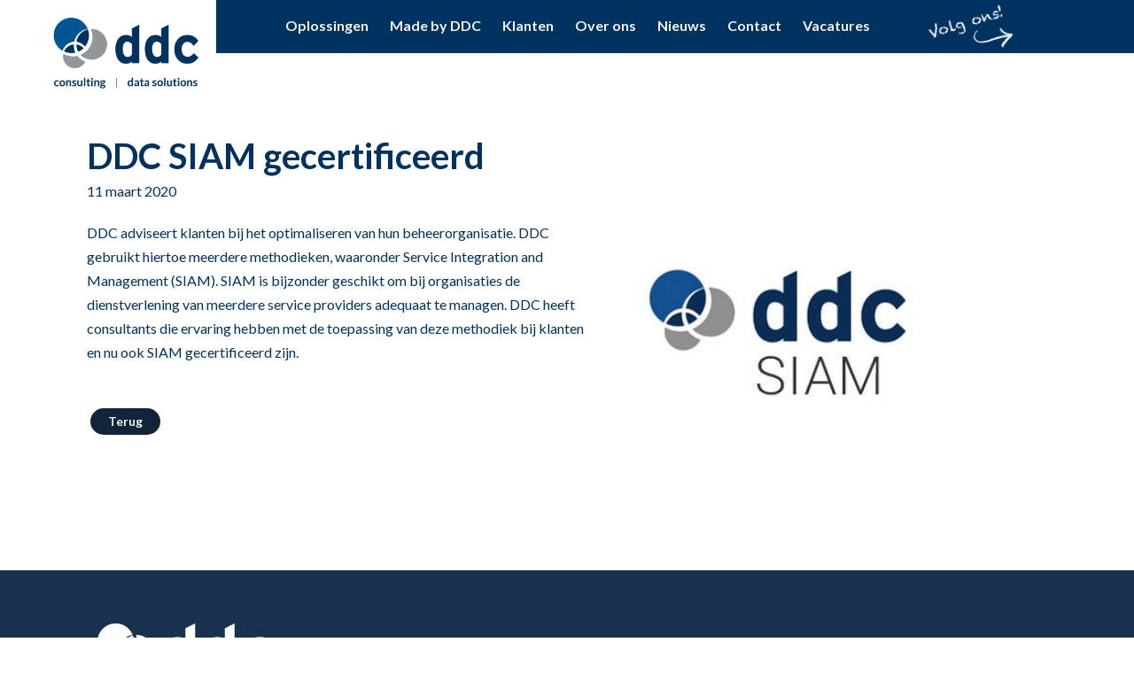

--- FILE ---
content_type: text/html
request_url: https://ddcgroup.com/nieuws/ddc-siam-gecertificeerd/
body_size: 102275
content:
<!DOCTYPE html><html><head><meta charSet="utf-8"/><meta http-equiv="x-ua-compatible" content="ie=edge"/><meta name="viewport" content="width=device-width, initial-scale=1, shrink-to-fit=no"/><style data-href="/styles.16134973531b8dcdb5ad.css" data-identity="gatsby-global-css">@charset "UTF-8";@import url(https://fonts.googleapis.com/css?family=Lato:300,400,700&display=swap);a,abbr,acronym,address,applet,article,aside,audio,b,big,blockquote,body,canvas,caption,center,cite,code,dd,del,details,dfn,div,dl,dt,em,embed,fieldset,figcaption,figure,footer,form,h1,h2,h3,h4,h5,h6,header,hgroup,html,i,iframe,img,ins,kbd,label,legend,li,mark,menu,nav,object,ol,output,p,pre,q,ruby,s,samp,section,small,span,strike,strong,sub,summary,sup,table,tbody,td,tfoot,th,thead,time,tr,tt,u,ul,var,video{border:0;font-size:100%;font:inherit;margin:0;padding:0;vertical-align:baseline}article,aside,details,figcaption,figure,footer,header,hgroup,menu,nav,section{display:block}body{line-height:1}ol,ul{list-style:none}blockquote,q{quotes:none}blockquote:after,blockquote:before,q:after,q:before{content:"";content:none}table{border-collapse:collapse;border-spacing:0}ul{list-style:disc}ol,ul{margin-bottom:3px;margin-top:3px}ol{list-style:decimal}li{margin-left:15px}a,button{cursor:pointer;outline:none}.jumbotron-button,.white,.white-button,.white-filter.active{background-color:#f5f3f3}.pure-white{background-color:#fff}.light-grey{background-color:#e0e0e0}.light-grey-text,.light-grey-text a{color:#c6c6c6}.blue-button,.blue-button-small,.orange-button,.white-text{color:#f5f3f3!important}.blue-button-small a,.blue-button a,.orange-button a,.white-text a{color:#f5f3f3}.employee-details .linkedin-icon,.fill-white{fill:#fff}.blue{background-color:#18314d}.blue-1{background-color:#3c5977}.blue-text{color:#18314d}.blue-button,.blue-button-small,.blue-filter.active,.deep-blue,.deep-blue-hover:hover{background-color:#112439}.deep-blue-text,.deep-blue-text a{color:#112439}.grey{background-color:#282f37}.grey-text,.grey-text a{color:#282f37}.pagination .page-item.active a,.very-dark-blue{background-color:#003260}.very-dark-blue-transparent{background-color:rgba(0,50,96,.15)}.white-transparent{background-color:rgba(255,255,255,.15)}.white-transparent-text,.white-transparent-text a{color:rgba(255,255,255,.15)}.news-article .content a,.news-article .content a a,.very-dark-blue-text,.very-dark-blue-text a{color:#003260}.very-dark-greyish-blue-text,.very-dark-greyish-blue-text a{color:#5b6977}.greyish-blue,.pagination .page-item a,.very-dark-greyish-blue{background-color:#5b6977}.black,.pagination .page-item.disabled a{background-color:#0c1b2a}.black-text{color:#0c1b2a}.orange,.orange-button{background-color:#ed7d31}body{color:#003260;font-family:Lato,sans-serif}.light,body{font-weight:300}.regular{font-weight:400}.blue-button,.blue-button-small,.bold,.detail-page .h5,.detail-page .h6,.detail-page h2,.detail-page h3,.detail-page h4,.employee-details,.jumbotron-button,.orange-button,.white-button,b,strong{font-weight:700}.detail-page .h5,.detail-page .h6,.detail-page h2,.detail-page h3,.detail-page h4,.employee-details,.uppercase{text-transform:uppercase}.italic,em{font-style:italic}.internalLink,.markdown a,.underlined{text-decoration:underline}.hyphen-manual{-webkit-hyphens:manual;-ms-hyphens:manual;hyphens:manual}.align-left,.partner-list-item-0,.partner-list-item-3,.partner-list-item-6,.partner-list-item-9{text-align:left}.align-center,.employee-details,.partner-list-item-1,.partner-list-item-4,.partner-list-item-10{text-align:center}.align-right,.partner-list-item-2,.partner-list-item-5,.partner-list-item-7,.partner-list-item-8,.partner-list-item-11{text-align:right}.align-justify{text-align:justify}.t-0{font-size:0;line-height:0px}.t-1{font-size:1px;line-height:1.6875px}.t-2{font-size:2px;line-height:3.375px}.t-3{font-size:3px;line-height:5.0625px}.t-4{font-size:4px;line-height:6.75px}.t-5{font-size:5px;line-height:8.4375px}.t-6{font-size:6px;line-height:10.125px}.t-7{font-size:7px;line-height:11.8125px}.t-8{font-size:8px;line-height:13.5px}.t-9{font-size:9px;line-height:15.1875px}.blue-filter,.t-10,.white-filter{font-size:10px;line-height:16.875px}.t-11{font-size:11px;line-height:18.5625px}.t-12{font-size:12px;line-height:20.25px}.employee-details,.t-13{font-size:13px;line-height:21.9375px}.blue-button,.blue-button-small,.orange-button,.t-14,.white-button{font-size:14px;line-height:23.625px}.t-15{font-size:15px;line-height:25.3125px}.jumbotron-button,.t-16,body{font-size:16px;line-height:27px}.t-17{font-size:17px;line-height:28.6875px}.t-18{font-size:18px;line-height:30.375px}.t-19{font-size:19px;line-height:32.0625px}.detail-page h4,.detail-page h5,.detail-page h6,.t-20{font-size:20px;line-height:33.75px}.t-21{font-size:21px;line-height:35.4375px}.t-22{font-size:22px;line-height:37.125px}.t-23{font-size:23px;line-height:38.8125px}.t-24{font-size:24px;line-height:40.5px}.t-25{font-size:25px;line-height:42.1875px}.t-26{font-size:26px;line-height:43.875px}.t-27{font-size:27px;line-height:45.5625px}.t-28{font-size:28px;line-height:47.25px}.t-29{font-size:29px;line-height:48.9375px}.detail-page h2,.t-30{font-size:30px;line-height:50.625px}.t-31{font-size:31px;line-height:52.3125px}.t-32{font-size:32px;line-height:54px}.t-33{font-size:33px;line-height:55.6875px}.t-34{font-size:34px;line-height:57.375px}.t-35{font-size:35px;line-height:59.0625px}.t-36{font-size:36px;line-height:60.75px}.t-37{font-size:37px;line-height:62.4375px}.t-38{font-size:38px;line-height:64.125px}.t-39{font-size:39px;line-height:65.8125px}.t-40{font-size:40px;line-height:67.5px}.t-41{font-size:41px;line-height:69.1875px}.t-42{font-size:42px;line-height:70.875px}.t-43{font-size:43px;line-height:72.5625px}.t-44{font-size:44px;line-height:74.25px}.t-45{font-size:45px;line-height:75.9375px}.t-46{font-size:46px;line-height:77.625px}.t-47{font-size:47px;line-height:79.3125px}.t-48{font-size:48px;line-height:81px}.t-49{font-size:49px;line-height:82.6875px}.t-50{font-size:50px;line-height:84.375px}.t-51{font-size:51px;line-height:86.0625px}.t-52{font-size:52px;line-height:87.75px}.t-53{font-size:53px;line-height:89.4375px}.t-54{font-size:54px;line-height:91.125px}.t-55{font-size:55px;line-height:92.8125px}.t-56{font-size:56px;line-height:94.5px}.t-57{font-size:57px;line-height:96.1875px}.t-58{font-size:58px;line-height:97.875px}.t-59{font-size:59px;line-height:99.5625px}.t-60{font-size:60px;line-height:101.25px}.t-61{font-size:61px;line-height:102.9375px}.t-62{font-size:62px;line-height:104.625px}.t-63{font-size:63px;line-height:106.3125px}.t-64{font-size:64px;line-height:108px}.t-65{font-size:65px;line-height:109.6875px}.t-66{font-size:66px;line-height:111.375px}.t-67{font-size:67px;line-height:113.0625px}.t-68{font-size:68px;line-height:114.75px}.t-69{font-size:69px;line-height:116.4375px}.t-70{font-size:70px;line-height:118.125px}.t-71{font-size:71px;line-height:119.8125px}.t-72{font-size:72px;line-height:121.5px}.t-73{font-size:73px;line-height:123.1875px}.t-74{font-size:74px;line-height:124.875px}.t-75{font-size:75px;line-height:126.5625px}.t-76{font-size:76px;line-height:128.25px}.t-77{font-size:77px;line-height:129.9375px}.t-78{font-size:78px;line-height:131.625px}.t-79{font-size:79px;line-height:133.3125px}.t-80{font-size:80px;line-height:135px}.t-81{font-size:81px;line-height:136.6875px}.t-82{font-size:82px;line-height:138.375px}.t-83{font-size:83px;line-height:140.0625px}.t-84{font-size:84px;line-height:141.75px}.t-85{font-size:85px;line-height:143.4375px}.t-86{font-size:86px;line-height:145.125px}.t-87{font-size:87px;line-height:146.8125px}.t-88{font-size:88px;line-height:148.5px}.t-89{font-size:89px;line-height:150.1875px}.t-90{font-size:90px;line-height:151.875px}.t-91{font-size:91px;line-height:153.5625px}.t-92{font-size:92px;line-height:155.25px}.t-93{font-size:93px;line-height:156.9375px}.t-94{font-size:94px;line-height:158.625px}.t-95{font-size:95px;line-height:160.3125px}.t-96{font-size:96px;line-height:162px}.t-97{font-size:97px;line-height:163.6875px}.t-98{font-size:98px;line-height:165.375px}.t-99{font-size:99px;line-height:167.0625px}.t-100{font-size:100px;line-height:168.75px}.text-col-2{-webkit-column-count:2;column-count:2;-webkit-column-gap:20px;column-gap:20px}.text-col-gap-big{-webkit-column-gap:60px;column-gap:60px}.lh-0{line-height:0%}.lh-1{line-height:1%}.lh-2{line-height:2%}.lh-3{line-height:3%}.lh-4{line-height:4%}.lh-5{line-height:5%}.lh-6{line-height:6%}.lh-7{line-height:7%}.lh-8{line-height:8%}.lh-9{line-height:9%}.lh-10{line-height:10%}.lh-11{line-height:11%}.lh-12{line-height:12%}.lh-13{line-height:13%}.lh-14{line-height:14%}.lh-15{line-height:15%}.lh-16{line-height:16%}.lh-17{line-height:17%}.lh-18{line-height:18%}.lh-19{line-height:19%}.lh-20{line-height:20%}.lh-21{line-height:21%}.lh-22{line-height:22%}.lh-23{line-height:23%}.lh-24{line-height:24%}.lh-25{line-height:25%}.lh-26{line-height:26%}.lh-27{line-height:27%}.lh-28{line-height:28%}.lh-29{line-height:29%}.lh-30{line-height:30%}.lh-31{line-height:31%}.lh-32{line-height:32%}.lh-33{line-height:33%}.lh-34{line-height:34%}.lh-35{line-height:35%}.lh-36{line-height:36%}.lh-37{line-height:37%}.lh-38{line-height:38%}.lh-39{line-height:39%}.lh-40{line-height:40%}.lh-41{line-height:41%}.lh-42{line-height:42%}.lh-43{line-height:43%}.lh-44{line-height:44%}.lh-45{line-height:45%}.lh-46{line-height:46%}.lh-47{line-height:47%}.lh-48{line-height:48%}.lh-49{line-height:49%}.lh-50{line-height:50%}.lh-51{line-height:51%}.lh-52{line-height:52%}.lh-53{line-height:53%}.lh-54{line-height:54%}.lh-55{line-height:55%}.lh-56{line-height:56%}.lh-57{line-height:57%}.lh-58{line-height:58%}.lh-59{line-height:59%}.lh-60{line-height:60%}.lh-61{line-height:61%}.lh-62{line-height:62%}.lh-63{line-height:63%}.lh-64{line-height:64%}.lh-65{line-height:65%}.lh-66{line-height:66%}.lh-67{line-height:67%}.lh-68{line-height:68%}.lh-69{line-height:69%}.lh-70{line-height:70%}.lh-71{line-height:71%}.lh-72{line-height:72%}.lh-73{line-height:73%}.lh-74{line-height:74%}.lh-75{line-height:75%}.lh-76{line-height:76%}.lh-77{line-height:77%}.lh-78{line-height:78%}.lh-79{line-height:79%}.lh-80{line-height:80%}.lh-81{line-height:81%}.lh-82{line-height:82%}.lh-83{line-height:83%}.lh-84{line-height:84%}.lh-85{line-height:85%}.lh-86{line-height:86%}.lh-87{line-height:87%}.lh-88{line-height:88%}.lh-89{line-height:89%}.lh-90{line-height:90%}.lh-91{line-height:91%}.lh-92{line-height:92%}.lh-93{line-height:93%}.lh-94{line-height:94%}.lh-95{line-height:95%}.lh-96{line-height:96%}.lh-97{line-height:97%}.lh-98{line-height:98%}.lh-99{line-height:99%}.blue-button,.blue-button-small,.blue-filter,.jumbotron-button,.lh-100,.orange-button,.white-button,.white-filter{line-height:100%}.lh-101{line-height:101%}.lh-102{line-height:102%}.lh-103{line-height:103%}.lh-104{line-height:104%}.lh-105{line-height:105%}.lh-106{line-height:106%}.lh-107{line-height:107%}.lh-108{line-height:108%}.lh-109{line-height:109%}.lh-110{line-height:110%}.lh-111{line-height:111%}.lh-112{line-height:112%}.lh-113{line-height:113%}.lh-114{line-height:114%}.employee-details,.lh-115{line-height:115%}.lh-116{line-height:116%}.lh-117{line-height:117%}.lh-118{line-height:118%}.lh-119{line-height:119%}.lh-120{line-height:120%}.lh-121{line-height:121%}.lh-122{line-height:122%}.lh-123{line-height:123%}.lh-124{line-height:124%}.lh-125{line-height:125%}.lh-126{line-height:126%}.lh-127{line-height:127%}.lh-128{line-height:128%}.lh-129{line-height:129%}.lh-130{line-height:130%}.lh-131{line-height:131%}.lh-132{line-height:132%}.lh-133{line-height:133%}.lh-134{line-height:134%}.lh-135{line-height:135%}.lh-136{line-height:136%}.lh-137{line-height:137%}.lh-138{line-height:138%}.lh-139{line-height:139%}.lh-140{line-height:140%}.lh-141{line-height:141%}.lh-142{line-height:142%}.lh-143{line-height:143%}.lh-144{line-height:144%}.lh-145{line-height:145%}.lh-146{line-height:146%}.lh-147{line-height:147%}.lh-148{line-height:148%}.lh-149{line-height:149%}.lh-150{line-height:150%}.lh-151{line-height:151%}.lh-152{line-height:152%}.lh-153{line-height:153%}.lh-154{line-height:154%}.lh-155{line-height:155%}.lh-156{line-height:156%}.lh-157{line-height:157%}.lh-158{line-height:158%}.lh-159{line-height:159%}.lh-160{line-height:160%}.lh-161{line-height:161%}.lh-162{line-height:162%}.lh-163{line-height:163%}.lh-164{line-height:164%}.lh-165{line-height:165%}.lh-166{line-height:166%}.lh-167{line-height:167%}.lh-168{line-height:168%}.lh-169{line-height:169%}.lh-170{line-height:170%}.lh-171{line-height:171%}.lh-172{line-height:172%}.lh-173{line-height:173%}.lh-174{line-height:174%}.lh-175{line-height:175%}.lh-176{line-height:176%}.lh-177{line-height:177%}.lh-178{line-height:178%}.lh-179{line-height:179%}.lh-180{line-height:180%}.lh-181{line-height:181%}.lh-182{line-height:182%}.lh-183{line-height:183%}.lh-184{line-height:184%}.lh-185{line-height:185%}.lh-186{line-height:186%}.lh-187{line-height:187%}.lh-188{line-height:188%}.lh-189{line-height:189%}.lh-190{line-height:190%}.lh-191{line-height:191%}.lh-192{line-height:192%}.lh-193{line-height:193%}.lh-194{line-height:194%}.lh-195{line-height:195%}.lh-196{line-height:196%}.lh-197{line-height:197%}.lh-198{line-height:198%}.lh-199{line-height:199%}.lh-200{line-height:200%}.lh-201{line-height:201%}.lh-202{line-height:202%}.lh-203{line-height:203%}.lh-204{line-height:204%}.lh-205{line-height:205%}.lh-206{line-height:206%}.lh-207{line-height:207%}.lh-208{line-height:208%}.lh-209{line-height:209%}.lh-210{line-height:210%}.lh-211{line-height:211%}.lh-212{line-height:212%}.lh-213{line-height:213%}.lh-214{line-height:214%}.lh-215{line-height:215%}.lh-216{line-height:216%}.lh-217{line-height:217%}.lh-218{line-height:218%}.lh-219{line-height:219%}.lh-220{line-height:220%}.lh-221{line-height:221%}.lh-222{line-height:222%}.lh-223{line-height:223%}.lh-224{line-height:224%}.lh-225{line-height:225%}.lh-226{line-height:226%}.lh-227{line-height:227%}.lh-228{line-height:228%}.lh-229{line-height:229%}.lh-230{line-height:230%}.lh-231{line-height:231%}.lh-232{line-height:232%}.lh-233{line-height:233%}.lh-234{line-height:234%}.lh-235{line-height:235%}.lh-236{line-height:236%}.lh-237{line-height:237%}.lh-238{line-height:238%}.lh-239{line-height:239%}.lh-240{line-height:240%}.lh-241{line-height:241%}.lh-242{line-height:242%}.lh-243{line-height:243%}.lh-244{line-height:244%}.lh-245{line-height:245%}.lh-246{line-height:246%}.lh-247{line-height:247%}.lh-248{line-height:248%}.lh-249{line-height:249%}.lh-250{line-height:250%}.lh-251{line-height:251%}.lh-252{line-height:252%}.lh-253{line-height:253%}.lh-254{line-height:254%}.lh-255{line-height:255%}.lh-256{line-height:256%}.lh-257{line-height:257%}.lh-258{line-height:258%}.lh-259{line-height:259%}.lh-260{line-height:260%}.lh-261{line-height:261%}.lh-262{line-height:262%}.lh-263{line-height:263%}.lh-264{line-height:264%}.lh-265{line-height:265%}.lh-266{line-height:266%}.lh-267{line-height:267%}.lh-268{line-height:268%}.lh-269{line-height:269%}.lh-270{line-height:270%}.lh-271{line-height:271%}.lh-272{line-height:272%}.lh-273{line-height:273%}.lh-274{line-height:274%}.lh-275{line-height:275%}.lh-276{line-height:276%}.lh-277{line-height:277%}.lh-278{line-height:278%}.lh-279{line-height:279%}.lh-280{line-height:280%}.lh-281{line-height:281%}.lh-282{line-height:282%}.lh-283{line-height:283%}.lh-284{line-height:284%}.lh-285{line-height:285%}.lh-286{line-height:286%}.lh-287{line-height:287%}.lh-288{line-height:288%}.lh-289{line-height:289%}.lh-290{line-height:290%}.lh-291{line-height:291%}.lh-292{line-height:292%}.lh-293{line-height:293%}.lh-294{line-height:294%}.lh-295{line-height:295%}.lh-296{line-height:296%}.lh-297{line-height:297%}.lh-298{line-height:298%}.lh-299{line-height:299%}.lh-300{line-height:300%}.mt-0{margin-top:0}.pt-0{padding-top:0}.mt-0-imp{margin-top:0!important}.pt-0-imp{padding-top:0!important}.mr-0,.pagination li:last-child a{margin-right:0}.pr-0{padding-right:0}.mr-0-imp{margin-right:0!important}.pr-0-imp{padding-right:0!important}.mb-0{margin-bottom:0}.pb-0{padding-bottom:0}.mb-0-imp{margin-bottom:0!important}.pb-0-imp{padding-bottom:0!important}.ml-0,.pagination li:first-child a{margin-left:0}.pl-0{padding-left:0}.ml-0-imp{margin-left:0!important}.pl-0-imp{padding-left:0!important}.m-0{margin:0}.p-0{padding:0}.mt-1{margin-top:1px}.pt-1{padding-top:1px}.mt-1-imp{margin-top:1px!important}.pt-1-imp{padding-top:1px!important}.mr-1{margin-right:1px}.pr-1{padding-right:1px}.mr-1-imp{margin-right:1px!important}.pr-1-imp{padding-right:1px!important}.mb-1{margin-bottom:1px}.pb-1{padding-bottom:1px}.mb-1-imp{margin-bottom:1px!important}.pb-1-imp{padding-bottom:1px!important}.ml-1{margin-left:1px}.pl-1{padding-left:1px}.ml-1-imp{margin-left:1px!important}.pl-1-imp{padding-left:1px!important}.m-1{margin:1px}.p-1{padding:1px}.mt-2{margin-top:2px}.pt-2{padding-top:2px}.mt-2-imp{margin-top:2px!important}.pt-2-imp{padding-top:2px!important}.mr-2{margin-right:2px}.pr-2{padding-right:2px}.mr-2-imp{margin-right:2px!important}.pr-2-imp{padding-right:2px!important}.mb-2{margin-bottom:2px}.pb-2{padding-bottom:2px}.mb-2-imp{margin-bottom:2px!important}.pb-2-imp{padding-bottom:2px!important}.ml-2{margin-left:2px}.pl-2{padding-left:2px}.ml-2-imp{margin-left:2px!important}.pl-2-imp{padding-left:2px!important}.m-2{margin:2px}.p-2{padding:2px}.mt-3{margin-top:3px}.pt-3{padding-top:3px}.mt-3-imp{margin-top:3px!important}.pt-3-imp{padding-top:3px!important}.mr-3{margin-right:3px}.pr-3{padding-right:3px}.mr-3-imp{margin-right:3px!important}.pr-3-imp{padding-right:3px!important}.mb-3{margin-bottom:3px}.pb-3{padding-bottom:3px}.mb-3-imp{margin-bottom:3px!important}.pb-3-imp{padding-bottom:3px!important}.ml-3{margin-left:3px}.pl-3{padding-left:3px}.ml-3-imp{margin-left:3px!important}.pl-3-imp{padding-left:3px!important}.m-3{margin:3px}.p-3{padding:3px}.mt-4{margin-top:4px}.pt-4{padding-top:4px}.mt-4-imp{margin-top:4px!important}.pt-4-imp{padding-top:4px!important}.mr-4{margin-right:4px}.pr-4{padding-right:4px}.mr-4-imp{margin-right:4px!important}.pr-4-imp{padding-right:4px!important}.mb-4{margin-bottom:4px}.pb-4{padding-bottom:4px}.mb-4-imp{margin-bottom:4px!important}.pb-4-imp{padding-bottom:4px!important}.blue-button,.blue-button-small,.blue-filter,.jumbotron-button,.ml-4,.white-button,.white-filter{margin-left:4px}.pl-4{padding-left:4px}.ml-4-imp{margin-left:4px!important}.pl-4-imp{padding-left:4px!important}.m-4{margin:4px}.p-4{padding:4px}.mt-5{margin-top:5px}.blue-filter,.pt-5,.white-filter{padding-top:5px}.mt-5-imp{margin-top:5px!important}.pt-5-imp{padding-top:5px!important}.mr-5{margin-right:5px}.pr-5{padding-right:5px}.mr-5-imp{margin-right:5px!important}.pr-5-imp{padding-right:5px!important}.mb-5{margin-bottom:5px}.blue-filter,.pb-5,.white-filter{padding-bottom:5px}.mb-5-imp{margin-bottom:5px!important}.pb-5-imp{padding-bottom:5px!important}.ml-5{margin-left:5px}.pl-5{padding-left:5px}.ml-5-imp{margin-left:5px!important}.pl-5-imp{padding-left:5px!important}.m-5{margin:5px}.p-5{padding:5px}.mt-6{margin-top:6px}.pt-6{padding-top:6px}.mt-6-imp{margin-top:6px!important}.pt-6-imp{padding-top:6px!important}.mr-6{margin-right:6px}.pr-6{padding-right:6px}.mr-6-imp{margin-right:6px!important}.pr-6-imp{padding-right:6px!important}.mb-6{margin-bottom:6px}.pb-6{padding-bottom:6px}.mb-6-imp{margin-bottom:6px!important}.pb-6-imp{padding-bottom:6px!important}.ml-6{margin-left:6px}.pl-6{padding-left:6px}.ml-6-imp{margin-left:6px!important}.pl-6-imp{padding-left:6px!important}.m-6{margin:6px}.p-6{padding:6px}.mt-7{margin-top:7px}.pt-7{padding-top:7px}.mt-7-imp{margin-top:7px!important}.pt-7-imp{padding-top:7px!important}.mr-7{margin-right:7px}.pr-7{padding-right:7px}.mr-7-imp{margin-right:7px!important}.pr-7-imp{padding-right:7px!important}.mb-7{margin-bottom:7px}.pb-7{padding-bottom:7px}.mb-7-imp{margin-bottom:7px!important}.pb-7-imp{padding-bottom:7px!important}.ml-7{margin-left:7px}.pl-7{padding-left:7px}.ml-7-imp{margin-left:7px!important}.pl-7-imp{padding-left:7px!important}.m-7{margin:7px}.p-7{padding:7px}.mt-8{margin-top:8px}.blue-button,.blue-button-small,.jumbotron-button,.orange-button,.pt-8,.white-button{padding-top:8px}.mt-8-imp{margin-top:8px!important}.pt-8-imp{padding-top:8px!important}.mr-8{margin-right:8px}.pr-8{padding-right:8px}.mr-8-imp{margin-right:8px!important}.pr-8-imp{padding-right:8px!important}.mb-8{margin-bottom:8px}.blue-button,.blue-button-small,.jumbotron-button,.orange-button,.pb-8,.white-button{padding-bottom:8px}.mb-8-imp{margin-bottom:8px!important}.pb-8-imp{padding-bottom:8px!important}.ml-8{margin-left:8px}.pl-8{padding-left:8px}.ml-8-imp{margin-left:8px!important}.pl-8-imp{padding-left:8px!important}.m-8,.pagination .page-item a{margin:8px}.p-8,.pagination .page-item a{padding:8px}.mt-9{margin-top:9px}.pt-9{padding-top:9px}.mt-9-imp{margin-top:9px!important}.pt-9-imp{padding-top:9px!important}.mr-9{margin-right:9px}.pr-9{padding-right:9px}.mr-9-imp{margin-right:9px!important}.pr-9-imp{padding-right:9px!important}.mb-9{margin-bottom:9px}.pb-9{padding-bottom:9px}.mb-9-imp{margin-bottom:9px!important}.pb-9-imp{padding-bottom:9px!important}.ml-9{margin-left:9px}.pl-9{padding-left:9px}.ml-9-imp{margin-left:9px!important}.pl-9-imp{padding-left:9px!important}.m-9{margin:9px}.p-9{padding:9px}.mt-10{margin-top:10px}.pt-10{padding-top:10px}.mt-10-imp{margin-top:10px!important}.pt-10-imp{padding-top:10px!important}.mr-10{margin-right:10px}.blue-filter,.pr-10,.white-filter{padding-right:10px}.mr-10-imp{margin-right:10px!important}.pr-10-imp{padding-right:10px!important}.mb-10{margin-bottom:10px}.pb-10{padding-bottom:10px}.mb-10-imp{margin-bottom:10px!important}.pb-10-imp{padding-bottom:10px!important}.ml-10{margin-left:10px}.blue-filter,.pl-10,.white-filter{padding-left:10px}.ml-10-imp{margin-left:10px!important}.pl-10-imp{padding-left:10px!important}.m-10{margin:10px}.p-10{padding:10px}.mt-11{margin-top:11px}.pt-11{padding-top:11px}.mt-11-imp{margin-top:11px!important}.pt-11-imp{padding-top:11px!important}.mr-11{margin-right:11px}.pr-11{padding-right:11px}.mr-11-imp{margin-right:11px!important}.pr-11-imp{padding-right:11px!important}.mb-11{margin-bottom:11px}.pb-11{padding-bottom:11px}.mb-11-imp{margin-bottom:11px!important}.pb-11-imp{padding-bottom:11px!important}.ml-11{margin-left:11px}.pl-11{padding-left:11px}.ml-11-imp{margin-left:11px!important}.pl-11-imp{padding-left:11px!important}.m-11{margin:11px}.p-11{padding:11px}.mt-12{margin-top:12px}.pt-12{padding-top:12px}.mt-12-imp{margin-top:12px!important}.pt-12-imp{padding-top:12px!important}.mr-12{margin-right:12px}.pr-12{padding-right:12px}.mr-12-imp{margin-right:12px!important}.pr-12-imp{padding-right:12px!important}.detail-page .h5,.detail-page .h6,.detail-page h2,.detail-page h3,.detail-page h4,.detail-page p,.mb-12{margin-bottom:12px}.pb-12{padding-bottom:12px}.mb-12-imp{margin-bottom:12px!important}.pb-12-imp{padding-bottom:12px!important}.ml-12{margin-left:12px}.pl-12{padding-left:12px}.ml-12-imp{margin-left:12px!important}.pl-12-imp{padding-left:12px!important}.m-12{margin:12px}.p-12{padding:12px}.mt-13{margin-top:13px}.pt-13{padding-top:13px}.mt-13-imp{margin-top:13px!important}.pt-13-imp{padding-top:13px!important}.mr-13{margin-right:13px}.pr-13{padding-right:13px}.mr-13-imp{margin-right:13px!important}.pr-13-imp{padding-right:13px!important}.mb-13{margin-bottom:13px}.pb-13{padding-bottom:13px}.mb-13-imp{margin-bottom:13px!important}.pb-13-imp{padding-bottom:13px!important}.ml-13{margin-left:13px}.pl-13{padding-left:13px}.ml-13-imp{margin-left:13px!important}.pl-13-imp{padding-left:13px!important}.m-13{margin:13px}.p-13{padding:13px}.mt-14{margin-top:14px}.pt-14{padding-top:14px}.mt-14-imp{margin-top:14px!important}.pt-14-imp{padding-top:14px!important}.mr-14{margin-right:14px}.pr-14{padding-right:14px}.mr-14-imp{margin-right:14px!important}.pr-14-imp{padding-right:14px!important}.mb-14{margin-bottom:14px}.pb-14{padding-bottom:14px}.mb-14-imp{margin-bottom:14px!important}.pb-14-imp{padding-bottom:14px!important}.ml-14{margin-left:14px}.pl-14{padding-left:14px}.ml-14-imp{margin-left:14px!important}.pl-14-imp{padding-left:14px!important}.m-14{margin:14px}.p-14{padding:14px}.mt-15{margin-top:15px}.pt-15{padding-top:15px}.mt-15-imp{margin-top:15px!important}.pt-15-imp{padding-top:15px!important}.mr-15{margin-right:15px}.pr-15{padding-right:15px}.mr-15-imp{margin-right:15px!important}.pr-15-imp{padding-right:15px!important}.contact-form input,.contact-form input.jumbotron-button,.contact-form input.white,.contact-form input.white-button,.contact-form input.white-filter.active,.contact-form textarea,.contact-form textarea.jumbotron-button,.contact-form textarea.white,.contact-form textarea.white-button,.contact-form textarea.white-filter.active,.mb-15{margin-bottom:15px}.pb-15{padding-bottom:15px}.mb-15-imp{margin-bottom:15px!important}.pb-15-imp{padding-bottom:15px!important}.ml-15{margin-left:15px}.pl-15{padding-left:15px}.ml-15-imp{margin-left:15px!important}.pl-15-imp{padding-left:15px!important}.m-15{margin:15px}.p-15{padding:15px}.mt-16{margin-top:16px}.pt-16{padding-top:16px}.mt-16-imp{margin-top:16px!important}.pt-16-imp{padding-top:16px!important}.mr-16{margin-right:16px}.pr-16{padding-right:16px}.mr-16-imp{margin-right:16px!important}.pr-16-imp{padding-right:16px!important}.mb-16{margin-bottom:16px}.pb-16{padding-bottom:16px}.mb-16-imp{margin-bottom:16px!important}.pb-16-imp{padding-bottom:16px!important}.ml-16{margin-left:16px}.pl-16{padding-left:16px}.ml-16-imp{margin-left:16px!important}.pl-16-imp{padding-left:16px!important}.m-16{margin:16px}.p-16{padding:16px}.mt-17{margin-top:17px}.pt-17{padding-top:17px}.mt-17-imp{margin-top:17px!important}.pt-17-imp{padding-top:17px!important}.mr-17{margin-right:17px}.pr-17{padding-right:17px}.mr-17-imp{margin-right:17px!important}.pr-17-imp{padding-right:17px!important}.mb-17{margin-bottom:17px}.pb-17{padding-bottom:17px}.mb-17-imp{margin-bottom:17px!important}.pb-17-imp{padding-bottom:17px!important}.ml-17{margin-left:17px}.pl-17{padding-left:17px}.ml-17-imp{margin-left:17px!important}.pl-17-imp{padding-left:17px!important}.m-17{margin:17px}.p-17{padding:17px}.mt-18{margin-top:18px}.pt-18{padding-top:18px}.mt-18-imp{margin-top:18px!important}.pt-18-imp{padding-top:18px!important}.mr-18{margin-right:18px}.pr-18{padding-right:18px}.mr-18-imp{margin-right:18px!important}.pr-18-imp{padding-right:18px!important}.mb-18{margin-bottom:18px}.pb-18{padding-bottom:18px}.mb-18-imp{margin-bottom:18px!important}.pb-18-imp{padding-bottom:18px!important}.ml-18{margin-left:18px}.pl-18{padding-left:18px}.ml-18-imp{margin-left:18px!important}.pl-18-imp{padding-left:18px!important}.m-18{margin:18px}.p-18{padding:18px}.mt-19{margin-top:19px}.pt-19{padding-top:19px}.mt-19-imp{margin-top:19px!important}.pt-19-imp{padding-top:19px!important}.mr-19{margin-right:19px}.pr-19{padding-right:19px}.mr-19-imp{margin-right:19px!important}.pr-19-imp{padding-right:19px!important}.mb-19{margin-bottom:19px}.pb-19{padding-bottom:19px}.mb-19-imp{margin-bottom:19px!important}.pb-19-imp{padding-bottom:19px!important}.ml-19{margin-left:19px}.pl-19{padding-left:19px}.ml-19-imp{margin-left:19px!important}.pl-19-imp{padding-left:19px!important}.m-19{margin:19px}.p-19{padding:19px}.mt-20,.pagination,p{margin-top:20px}.employee-details,.pt-20{padding-top:20px}.mt-20-imp{margin-top:20px!important}.pt-20-imp{padding-top:20px!important}.mr-20{margin-right:20px}.blue-button,.blue-button-small,.jumbotron-button,.orange-button,.pr-20,.white-button{padding-right:20px}.mr-20-imp{margin-right:20px!important}.pr-20-imp{padding-right:20px!important}.mb-20{margin-bottom:20px}.pb-20{padding-bottom:20px}.mb-20-imp{margin-bottom:20px!important}.pb-20-imp{padding-bottom:20px!important}.ml-20{margin-left:20px}.blue-button,.blue-button-small,.jumbotron-button,.orange-button,.pl-20,.white-button{padding-left:20px}.ml-20-imp{margin-left:20px!important}.pl-20-imp{padding-left:20px!important}.m-20{margin:20px}.p-20{padding:20px}.mt-21{margin-top:21px}.pt-21{padding-top:21px}.mt-21-imp{margin-top:21px!important}.pt-21-imp{padding-top:21px!important}.mr-21{margin-right:21px}.pr-21{padding-right:21px}.mr-21-imp{margin-right:21px!important}.pr-21-imp{padding-right:21px!important}.mb-21{margin-bottom:21px}.pb-21{padding-bottom:21px}.mb-21-imp{margin-bottom:21px!important}.pb-21-imp{padding-bottom:21px!important}.ml-21{margin-left:21px}.pl-21{padding-left:21px}.ml-21-imp{margin-left:21px!important}.pl-21-imp{padding-left:21px!important}.m-21{margin:21px}.p-21{padding:21px}.mt-22{margin-top:22px}.pt-22{padding-top:22px}.mt-22-imp{margin-top:22px!important}.pt-22-imp{padding-top:22px!important}.mr-22{margin-right:22px}.pr-22{padding-right:22px}.mr-22-imp{margin-right:22px!important}.pr-22-imp{padding-right:22px!important}.mb-22{margin-bottom:22px}.pb-22{padding-bottom:22px}.mb-22-imp{margin-bottom:22px!important}.pb-22-imp{padding-bottom:22px!important}.ml-22{margin-left:22px}.pl-22{padding-left:22px}.ml-22-imp{margin-left:22px!important}.pl-22-imp{padding-left:22px!important}.m-22{margin:22px}.p-22{padding:22px}.mt-23{margin-top:23px}.pt-23{padding-top:23px}.mt-23-imp{margin-top:23px!important}.pt-23-imp{padding-top:23px!important}.mr-23{margin-right:23px}.pr-23{padding-right:23px}.mr-23-imp{margin-right:23px!important}.pr-23-imp{padding-right:23px!important}.mb-23{margin-bottom:23px}.pb-23{padding-bottom:23px}.mb-23-imp{margin-bottom:23px!important}.pb-23-imp{padding-bottom:23px!important}.ml-23{margin-left:23px}.pl-23{padding-left:23px}.ml-23-imp{margin-left:23px!important}.pl-23-imp{padding-left:23px!important}.m-23{margin:23px}.p-23{padding:23px}.mt-24{margin-top:24px}.pt-24{padding-top:24px}.mt-24-imp{margin-top:24px!important}.pt-24-imp{padding-top:24px!important}.mr-24{margin-right:24px}.pr-24{padding-right:24px}.mr-24-imp{margin-right:24px!important}.pr-24-imp{padding-right:24px!important}.mb-24{margin-bottom:24px}.pb-24{padding-bottom:24px}.mb-24-imp{margin-bottom:24px!important}.pb-24-imp{padding-bottom:24px!important}.ml-24{margin-left:24px}.pl-24{padding-left:24px}.ml-24-imp{margin-left:24px!important}.pl-24-imp{padding-left:24px!important}.m-24{margin:24px}.p-24{padding:24px}.mt-25{margin-top:25px}.pt-25{padding-top:25px}.mt-25-imp{margin-top:25px!important}.pt-25-imp{padding-top:25px!important}.mr-25{margin-right:25px}.pr-25{padding-right:25px}.mr-25-imp{margin-right:25px!important}.pr-25-imp{padding-right:25px!important}.mb-25{margin-bottom:25px}.pb-25{padding-bottom:25px}.mb-25-imp{margin-bottom:25px!important}.pb-25-imp{padding-bottom:25px!important}.ml-25{margin-left:25px}.pl-25{padding-left:25px}.ml-25-imp{margin-left:25px!important}.pl-25-imp{padding-left:25px!important}.m-25{margin:25px}.p-25{padding:25px}.mt-26{margin-top:26px}.pt-26{padding-top:26px}.mt-26-imp{margin-top:26px!important}.pt-26-imp{padding-top:26px!important}.mr-26{margin-right:26px}.pr-26{padding-right:26px}.mr-26-imp{margin-right:26px!important}.pr-26-imp{padding-right:26px!important}.mb-26{margin-bottom:26px}.pb-26{padding-bottom:26px}.mb-26-imp{margin-bottom:26px!important}.pb-26-imp{padding-bottom:26px!important}.ml-26{margin-left:26px}.pl-26{padding-left:26px}.ml-26-imp{margin-left:26px!important}.pl-26-imp{padding-left:26px!important}.m-26{margin:26px}.p-26{padding:26px}.mt-27{margin-top:27px}.pt-27{padding-top:27px}.mt-27-imp{margin-top:27px!important}.pt-27-imp{padding-top:27px!important}.mr-27{margin-right:27px}.pr-27{padding-right:27px}.mr-27-imp{margin-right:27px!important}.pr-27-imp{padding-right:27px!important}.mb-27{margin-bottom:27px}.pb-27{padding-bottom:27px}.mb-27-imp{margin-bottom:27px!important}.pb-27-imp{padding-bottom:27px!important}.ml-27{margin-left:27px}.pl-27{padding-left:27px}.ml-27-imp{margin-left:27px!important}.pl-27-imp{padding-left:27px!important}.m-27{margin:27px}.p-27{padding:27px}.mt-28{margin-top:28px}.pt-28{padding-top:28px}.mt-28-imp{margin-top:28px!important}.pt-28-imp{padding-top:28px!important}.mr-28{margin-right:28px}.pr-28{padding-right:28px}.mr-28-imp{margin-right:28px!important}.pr-28-imp{padding-right:28px!important}.mb-28{margin-bottom:28px}.pb-28{padding-bottom:28px}.mb-28-imp{margin-bottom:28px!important}.pb-28-imp{padding-bottom:28px!important}.ml-28{margin-left:28px}.pl-28{padding-left:28px}.ml-28-imp{margin-left:28px!important}.pl-28-imp{padding-left:28px!important}.m-28{margin:28px}.p-28{padding:28px}.mt-29{margin-top:29px}.pt-29{padding-top:29px}.mt-29-imp{margin-top:29px!important}.pt-29-imp{padding-top:29px!important}.mr-29{margin-right:29px}.pr-29{padding-right:29px}.mr-29-imp{margin-right:29px!important}.pr-29-imp{padding-right:29px!important}.mb-29{margin-bottom:29px}.pb-29{padding-bottom:29px}.mb-29-imp{margin-bottom:29px!important}.pb-29-imp{padding-bottom:29px!important}.ml-29{margin-left:29px}.pl-29{padding-left:29px}.ml-29-imp{margin-left:29px!important}.pl-29-imp{padding-left:29px!important}.m-29{margin:29px}.p-29{padding:29px}.jumbotron-button,.mt-30{margin-top:30px}.pt-30{padding-top:30px}.mt-30-imp{margin-top:30px!important}.pt-30-imp{padding-top:30px!important}.mr-30{margin-right:30px}.news-column,.news-column-image,.pr-30{padding-right:30px}.mr-30-imp{margin-right:30px!important}.pr-30-imp{padding-right:30px!important}.mb-30{margin-bottom:30px}.pb-30{padding-bottom:30px}.mb-30-imp{margin-bottom:30px!important}.pb-30-imp{padding-bottom:30px!important}.ml-30{margin-left:30px}.news-column,.news-column-image,.pl-30{padding-left:30px}.ml-30-imp{margin-left:30px!important}.pl-30-imp{padding-left:30px!important}.m-30{margin:30px}.p-30{padding:30px}.mt-31{margin-top:31px}.pt-31{padding-top:31px}.mt-31-imp{margin-top:31px!important}.pt-31-imp{padding-top:31px!important}.mr-31{margin-right:31px}.pr-31{padding-right:31px}.mr-31-imp{margin-right:31px!important}.pr-31-imp{padding-right:31px!important}.mb-31{margin-bottom:31px}.pb-31{padding-bottom:31px}.mb-31-imp{margin-bottom:31px!important}.pb-31-imp{padding-bottom:31px!important}.ml-31{margin-left:31px}.pl-31{padding-left:31px}.ml-31-imp{margin-left:31px!important}.pl-31-imp{padding-left:31px!important}.m-31{margin:31px}.p-31{padding:31px}.mt-32{margin-top:32px}.pt-32{padding-top:32px}.mt-32-imp{margin-top:32px!important}.pt-32-imp{padding-top:32px!important}.mr-32{margin-right:32px}.pr-32{padding-right:32px}.mr-32-imp{margin-right:32px!important}.pr-32-imp{padding-right:32px!important}.mb-32{margin-bottom:32px}.pb-32{padding-bottom:32px}.mb-32-imp{margin-bottom:32px!important}.pb-32-imp{padding-bottom:32px!important}.ml-32{margin-left:32px}.pl-32{padding-left:32px}.ml-32-imp{margin-left:32px!important}.pl-32-imp{padding-left:32px!important}.m-32{margin:32px}.p-32{padding:32px}.mt-33{margin-top:33px}.pt-33{padding-top:33px}.mt-33-imp{margin-top:33px!important}.pt-33-imp{padding-top:33px!important}.mr-33{margin-right:33px}.pr-33{padding-right:33px}.mr-33-imp{margin-right:33px!important}.pr-33-imp{padding-right:33px!important}.mb-33{margin-bottom:33px}.pb-33{padding-bottom:33px}.mb-33-imp{margin-bottom:33px!important}.pb-33-imp{padding-bottom:33px!important}.ml-33{margin-left:33px}.pl-33{padding-left:33px}.ml-33-imp{margin-left:33px!important}.pl-33-imp{padding-left:33px!important}.m-33{margin:33px}.p-33{padding:33px}.mt-34{margin-top:34px}.pt-34{padding-top:34px}.mt-34-imp{margin-top:34px!important}.pt-34-imp{padding-top:34px!important}.mr-34{margin-right:34px}.pr-34{padding-right:34px}.mr-34-imp{margin-right:34px!important}.pr-34-imp{padding-right:34px!important}.mb-34{margin-bottom:34px}.pb-34{padding-bottom:34px}.mb-34-imp{margin-bottom:34px!important}.pb-34-imp{padding-bottom:34px!important}.ml-34{margin-left:34px}.pl-34{padding-left:34px}.ml-34-imp{margin-left:34px!important}.pl-34-imp{padding-left:34px!important}.m-34{margin:34px}.p-34{padding:34px}.mt-35{margin-top:35px}.pt-35{padding-top:35px}.mt-35-imp{margin-top:35px!important}.pt-35-imp{padding-top:35px!important}.mr-35{margin-right:35px}.pr-35{padding-right:35px}.mr-35-imp{margin-right:35px!important}.pr-35-imp{padding-right:35px!important}.mb-35{margin-bottom:35px}.pb-35{padding-bottom:35px}.mb-35-imp{margin-bottom:35px!important}.pb-35-imp{padding-bottom:35px!important}.ml-35{margin-left:35px}.pl-35{padding-left:35px}.ml-35-imp{margin-left:35px!important}.pl-35-imp{padding-left:35px!important}.m-35{margin:35px}.p-35{padding:35px}.mt-36{margin-top:36px}.pt-36{padding-top:36px}.mt-36-imp{margin-top:36px!important}.pt-36-imp{padding-top:36px!important}.mr-36{margin-right:36px}.pr-36{padding-right:36px}.mr-36-imp{margin-right:36px!important}.pr-36-imp{padding-right:36px!important}.mb-36{margin-bottom:36px}.pb-36{padding-bottom:36px}.mb-36-imp{margin-bottom:36px!important}.pb-36-imp{padding-bottom:36px!important}.ml-36{margin-left:36px}.pl-36{padding-left:36px}.ml-36-imp{margin-left:36px!important}.pl-36-imp{padding-left:36px!important}.m-36{margin:36px}.p-36{padding:36px}.mt-37{margin-top:37px}.pt-37{padding-top:37px}.mt-37-imp{margin-top:37px!important}.pt-37-imp{padding-top:37px!important}.mr-37{margin-right:37px}.pr-37{padding-right:37px}.mr-37-imp{margin-right:37px!important}.pr-37-imp{padding-right:37px!important}.mb-37{margin-bottom:37px}.pb-37{padding-bottom:37px}.mb-37-imp{margin-bottom:37px!important}.pb-37-imp{padding-bottom:37px!important}.ml-37{margin-left:37px}.pl-37{padding-left:37px}.ml-37-imp{margin-left:37px!important}.pl-37-imp{padding-left:37px!important}.m-37{margin:37px}.p-37{padding:37px}.mt-38{margin-top:38px}.pt-38{padding-top:38px}.mt-38-imp{margin-top:38px!important}.pt-38-imp{padding-top:38px!important}.mr-38{margin-right:38px}.pr-38{padding-right:38px}.mr-38-imp{margin-right:38px!important}.pr-38-imp{padding-right:38px!important}.mb-38{margin-bottom:38px}.pb-38{padding-bottom:38px}.mb-38-imp{margin-bottom:38px!important}.pb-38-imp{padding-bottom:38px!important}.ml-38{margin-left:38px}.pl-38{padding-left:38px}.ml-38-imp{margin-left:38px!important}.pl-38-imp{padding-left:38px!important}.m-38{margin:38px}.p-38{padding:38px}.mt-39{margin-top:39px}.pt-39{padding-top:39px}.mt-39-imp{margin-top:39px!important}.pt-39-imp{padding-top:39px!important}.mr-39{margin-right:39px}.pr-39{padding-right:39px}.mr-39-imp{margin-right:39px!important}.pr-39-imp{padding-right:39px!important}.mb-39{margin-bottom:39px}.pb-39{padding-bottom:39px}.mb-39-imp{margin-bottom:39px!important}.pb-39-imp{padding-bottom:39px!important}.ml-39{margin-left:39px}.pl-39{padding-left:39px}.ml-39-imp{margin-left:39px!important}.pl-39-imp{padding-left:39px!important}.m-39{margin:39px}.p-39{padding:39px}.detail-page .h5,.detail-page .h6,.detail-page h2,.detail-page h3,.detail-page h4,.mt-40{margin-top:40px}.pt-40{padding-top:40px}.mt-40-imp{margin-top:40px!important}.pt-40-imp{padding-top:40px!important}.mr-40{margin-right:40px}.pr-40{padding-right:40px}.mr-40-imp{margin-right:40px!important}.pr-40-imp{padding-right:40px!important}.detail-page h2,.markdown img,.mb-40{margin-bottom:40px}.pb-40{padding-bottom:40px}.mb-40-imp{margin-bottom:40px!important}.pb-40-imp{padding-bottom:40px!important}.ml-40{margin-left:40px}.pl-40{padding-left:40px}.ml-40-imp{margin-left:40px!important}.pl-40-imp{padding-left:40px!important}.m-40{margin:40px}.p-40{padding:40px}.mt-41{margin-top:41px}.pt-41{padding-top:41px}.mt-41-imp{margin-top:41px!important}.pt-41-imp{padding-top:41px!important}.mr-41{margin-right:41px}.pr-41{padding-right:41px}.mr-41-imp{margin-right:41px!important}.pr-41-imp{padding-right:41px!important}.mb-41{margin-bottom:41px}.pb-41{padding-bottom:41px}.mb-41-imp{margin-bottom:41px!important}.pb-41-imp{padding-bottom:41px!important}.ml-41{margin-left:41px}.pl-41{padding-left:41px}.ml-41-imp{margin-left:41px!important}.pl-41-imp{padding-left:41px!important}.m-41{margin:41px}.p-41{padding:41px}.mt-42{margin-top:42px}.pt-42{padding-top:42px}.mt-42-imp{margin-top:42px!important}.pt-42-imp{padding-top:42px!important}.mr-42{margin-right:42px}.pr-42{padding-right:42px}.mr-42-imp{margin-right:42px!important}.pr-42-imp{padding-right:42px!important}.mb-42{margin-bottom:42px}.pb-42{padding-bottom:42px}.mb-42-imp{margin-bottom:42px!important}.pb-42-imp{padding-bottom:42px!important}.ml-42{margin-left:42px}.pl-42{padding-left:42px}.ml-42-imp{margin-left:42px!important}.pl-42-imp{padding-left:42px!important}.m-42{margin:42px}.p-42{padding:42px}.mt-43{margin-top:43px}.pt-43{padding-top:43px}.mt-43-imp{margin-top:43px!important}.pt-43-imp{padding-top:43px!important}.mr-43{margin-right:43px}.pr-43{padding-right:43px}.mr-43-imp{margin-right:43px!important}.pr-43-imp{padding-right:43px!important}.mb-43{margin-bottom:43px}.pb-43{padding-bottom:43px}.mb-43-imp{margin-bottom:43px!important}.pb-43-imp{padding-bottom:43px!important}.ml-43{margin-left:43px}.pl-43{padding-left:43px}.ml-43-imp{margin-left:43px!important}.pl-43-imp{padding-left:43px!important}.m-43{margin:43px}.p-43{padding:43px}.mt-44{margin-top:44px}.pt-44{padding-top:44px}.mt-44-imp{margin-top:44px!important}.pt-44-imp{padding-top:44px!important}.mr-44{margin-right:44px}.pr-44{padding-right:44px}.mr-44-imp{margin-right:44px!important}.pr-44-imp{padding-right:44px!important}.mb-44{margin-bottom:44px}.pb-44{padding-bottom:44px}.mb-44-imp{margin-bottom:44px!important}.pb-44-imp{padding-bottom:44px!important}.ml-44{margin-left:44px}.pl-44{padding-left:44px}.ml-44-imp{margin-left:44px!important}.pl-44-imp{padding-left:44px!important}.m-44{margin:44px}.p-44{padding:44px}.mt-45{margin-top:45px}.pt-45{padding-top:45px}.mt-45-imp{margin-top:45px!important}.pt-45-imp{padding-top:45px!important}.mr-45{margin-right:45px}.pr-45{padding-right:45px}.mr-45-imp{margin-right:45px!important}.pr-45-imp{padding-right:45px!important}.mb-45{margin-bottom:45px}.pb-45{padding-bottom:45px}.mb-45-imp{margin-bottom:45px!important}.pb-45-imp{padding-bottom:45px!important}.ml-45{margin-left:45px}.pl-45{padding-left:45px}.ml-45-imp{margin-left:45px!important}.pl-45-imp{padding-left:45px!important}.m-45{margin:45px}.p-45{padding:45px}.mt-46{margin-top:46px}.pt-46{padding-top:46px}.mt-46-imp{margin-top:46px!important}.pt-46-imp{padding-top:46px!important}.mr-46{margin-right:46px}.pr-46{padding-right:46px}.mr-46-imp{margin-right:46px!important}.pr-46-imp{padding-right:46px!important}.mb-46{margin-bottom:46px}.pb-46{padding-bottom:46px}.mb-46-imp{margin-bottom:46px!important}.pb-46-imp{padding-bottom:46px!important}.ml-46{margin-left:46px}.pl-46{padding-left:46px}.ml-46-imp{margin-left:46px!important}.pl-46-imp{padding-left:46px!important}.m-46{margin:46px}.p-46{padding:46px}.mt-47{margin-top:47px}.pt-47{padding-top:47px}.mt-47-imp{margin-top:47px!important}.pt-47-imp{padding-top:47px!important}.mr-47{margin-right:47px}.pr-47{padding-right:47px}.mr-47-imp{margin-right:47px!important}.pr-47-imp{padding-right:47px!important}.mb-47{margin-bottom:47px}.pb-47{padding-bottom:47px}.mb-47-imp{margin-bottom:47px!important}.pb-47-imp{padding-bottom:47px!important}.ml-47{margin-left:47px}.pl-47{padding-left:47px}.ml-47-imp{margin-left:47px!important}.pl-47-imp{padding-left:47px!important}.m-47{margin:47px}.p-47{padding:47px}.mt-48{margin-top:48px}.pt-48{padding-top:48px}.mt-48-imp{margin-top:48px!important}.pt-48-imp{padding-top:48px!important}.mr-48{margin-right:48px}.pr-48{padding-right:48px}.mr-48-imp{margin-right:48px!important}.pr-48-imp{padding-right:48px!important}.mb-48{margin-bottom:48px}.pb-48{padding-bottom:48px}.mb-48-imp{margin-bottom:48px!important}.pb-48-imp{padding-bottom:48px!important}.ml-48{margin-left:48px}.pl-48{padding-left:48px}.ml-48-imp{margin-left:48px!important}.pl-48-imp{padding-left:48px!important}.m-48{margin:48px}.p-48{padding:48px}.mt-49{margin-top:49px}.pt-49{padding-top:49px}.mt-49-imp{margin-top:49px!important}.pt-49-imp{padding-top:49px!important}.mr-49{margin-right:49px}.pr-49{padding-right:49px}.mr-49-imp{margin-right:49px!important}.pr-49-imp{padding-right:49px!important}.mb-49{margin-bottom:49px}.pb-49{padding-bottom:49px}.mb-49-imp{margin-bottom:49px!important}.pb-49-imp{padding-bottom:49px!important}.ml-49{margin-left:49px}.pl-49{padding-left:49px}.ml-49-imp{margin-left:49px!important}.pl-49-imp{padding-left:49px!important}.m-49{margin:49px}.p-49{padding:49px}.mt-50{margin-top:50px}.pt-50{padding-top:50px}.mt-50-imp{margin-top:50px!important}.pt-50-imp{padding-top:50px!important}.mr-50{margin-right:50px}.pr-50{padding-right:50px}.mr-50-imp{margin-right:50px!important}.pr-50-imp{padding-right:50px!important}.mb-50{margin-bottom:50px}.employee-details,.pb-50{padding-bottom:50px}.mb-50-imp{margin-bottom:50px!important}.pb-50-imp{padding-bottom:50px!important}.ml-50{margin-left:50px}.pl-50{padding-left:50px}.ml-50-imp{margin-left:50px!important}.pl-50-imp{padding-left:50px!important}.m-50{margin:50px}.p-50{padding:50px}.mt-51{margin-top:51px}.pt-51{padding-top:51px}.mt-51-imp{margin-top:51px!important}.pt-51-imp{padding-top:51px!important}.mr-51{margin-right:51px}.pr-51{padding-right:51px}.mr-51-imp{margin-right:51px!important}.pr-51-imp{padding-right:51px!important}.mb-51{margin-bottom:51px}.pb-51{padding-bottom:51px}.mb-51-imp{margin-bottom:51px!important}.pb-51-imp{padding-bottom:51px!important}.ml-51{margin-left:51px}.pl-51{padding-left:51px}.ml-51-imp{margin-left:51px!important}.pl-51-imp{padding-left:51px!important}.m-51{margin:51px}.p-51{padding:51px}.mt-52{margin-top:52px}.pt-52{padding-top:52px}.mt-52-imp{margin-top:52px!important}.pt-52-imp{padding-top:52px!important}.mr-52{margin-right:52px}.pr-52{padding-right:52px}.mr-52-imp{margin-right:52px!important}.pr-52-imp{padding-right:52px!important}.mb-52{margin-bottom:52px}.pb-52{padding-bottom:52px}.mb-52-imp{margin-bottom:52px!important}.pb-52-imp{padding-bottom:52px!important}.ml-52{margin-left:52px}.pl-52{padding-left:52px}.ml-52-imp{margin-left:52px!important}.pl-52-imp{padding-left:52px!important}.m-52{margin:52px}.p-52{padding:52px}.mt-53{margin-top:53px}.pt-53{padding-top:53px}.mt-53-imp{margin-top:53px!important}.pt-53-imp{padding-top:53px!important}.mr-53{margin-right:53px}.pr-53{padding-right:53px}.mr-53-imp{margin-right:53px!important}.pr-53-imp{padding-right:53px!important}.mb-53{margin-bottom:53px}.pb-53{padding-bottom:53px}.mb-53-imp{margin-bottom:53px!important}.pb-53-imp{padding-bottom:53px!important}.ml-53{margin-left:53px}.pl-53{padding-left:53px}.ml-53-imp{margin-left:53px!important}.pl-53-imp{padding-left:53px!important}.m-53{margin:53px}.p-53{padding:53px}.mt-54{margin-top:54px}.pt-54{padding-top:54px}.mt-54-imp{margin-top:54px!important}.pt-54-imp{padding-top:54px!important}.mr-54{margin-right:54px}.pr-54{padding-right:54px}.mr-54-imp{margin-right:54px!important}.pr-54-imp{padding-right:54px!important}.mb-54{margin-bottom:54px}.pb-54{padding-bottom:54px}.mb-54-imp{margin-bottom:54px!important}.pb-54-imp{padding-bottom:54px!important}.ml-54{margin-left:54px}.pl-54{padding-left:54px}.ml-54-imp{margin-left:54px!important}.pl-54-imp{padding-left:54px!important}.m-54{margin:54px}.p-54{padding:54px}.mt-55{margin-top:55px}.pt-55{padding-top:55px}.mt-55-imp{margin-top:55px!important}.pt-55-imp{padding-top:55px!important}.mr-55{margin-right:55px}.pr-55{padding-right:55px}.mr-55-imp{margin-right:55px!important}.pr-55-imp{padding-right:55px!important}.mb-55{margin-bottom:55px}.pb-55{padding-bottom:55px}.mb-55-imp{margin-bottom:55px!important}.pb-55-imp{padding-bottom:55px!important}.ml-55{margin-left:55px}.pl-55{padding-left:55px}.ml-55-imp{margin-left:55px!important}.pl-55-imp{padding-left:55px!important}.m-55{margin:55px}.p-55{padding:55px}.mt-56{margin-top:56px}.pt-56{padding-top:56px}.mt-56-imp{margin-top:56px!important}.pt-56-imp{padding-top:56px!important}.mr-56{margin-right:56px}.pr-56{padding-right:56px}.mr-56-imp{margin-right:56px!important}.pr-56-imp{padding-right:56px!important}.mb-56{margin-bottom:56px}.pb-56{padding-bottom:56px}.mb-56-imp{margin-bottom:56px!important}.pb-56-imp{padding-bottom:56px!important}.ml-56{margin-left:56px}.pl-56{padding-left:56px}.ml-56-imp{margin-left:56px!important}.pl-56-imp{padding-left:56px!important}.m-56{margin:56px}.p-56{padding:56px}.mt-57{margin-top:57px}.pt-57{padding-top:57px}.mt-57-imp{margin-top:57px!important}.pt-57-imp{padding-top:57px!important}.mr-57{margin-right:57px}.pr-57{padding-right:57px}.mr-57-imp{margin-right:57px!important}.pr-57-imp{padding-right:57px!important}.mb-57{margin-bottom:57px}.pb-57{padding-bottom:57px}.mb-57-imp{margin-bottom:57px!important}.pb-57-imp{padding-bottom:57px!important}.ml-57{margin-left:57px}.pl-57{padding-left:57px}.ml-57-imp{margin-left:57px!important}.pl-57-imp{padding-left:57px!important}.m-57{margin:57px}.p-57{padding:57px}.mt-58{margin-top:58px}.pt-58{padding-top:58px}.mt-58-imp{margin-top:58px!important}.pt-58-imp{padding-top:58px!important}.mr-58{margin-right:58px}.pr-58{padding-right:58px}.mr-58-imp{margin-right:58px!important}.pr-58-imp{padding-right:58px!important}.mb-58{margin-bottom:58px}.pb-58{padding-bottom:58px}.mb-58-imp{margin-bottom:58px!important}.pb-58-imp{padding-bottom:58px!important}.ml-58{margin-left:58px}.pl-58{padding-left:58px}.ml-58-imp{margin-left:58px!important}.pl-58-imp{padding-left:58px!important}.m-58{margin:58px}.p-58{padding:58px}.mt-59{margin-top:59px}.pt-59{padding-top:59px}.mt-59-imp{margin-top:59px!important}.pt-59-imp{padding-top:59px!important}.mr-59{margin-right:59px}.pr-59{padding-right:59px}.mr-59-imp{margin-right:59px!important}.pr-59-imp{padding-right:59px!important}.mb-59{margin-bottom:59px}.pb-59{padding-bottom:59px}.mb-59-imp{margin-bottom:59px!important}.pb-59-imp{padding-bottom:59px!important}.ml-59{margin-left:59px}.pl-59{padding-left:59px}.ml-59-imp{margin-left:59px!important}.pl-59-imp{padding-left:59px!important}.m-59{margin:59px}.p-59{padding:59px}.mt-60{margin-top:60px}.pt-60{padding-top:60px}.mt-60-imp{margin-top:60px!important}.pt-60-imp{padding-top:60px!important}.mr-60{margin-right:60px}.pr-60{padding-right:60px}.mr-60-imp{margin-right:60px!important}.pr-60-imp{padding-right:60px!important}.mb-60{margin-bottom:60px}.pb-60{padding-bottom:60px}.mb-60-imp{margin-bottom:60px!important}.pb-60-imp{padding-bottom:60px!important}.ml-60{margin-left:60px}.pl-60{padding-left:60px}.ml-60-imp{margin-left:60px!important}.pl-60-imp{padding-left:60px!important}.m-60{margin:60px}.p-60{padding:60px}.mt-61{margin-top:61px}.pt-61{padding-top:61px}.mt-61-imp{margin-top:61px!important}.pt-61-imp{padding-top:61px!important}.mr-61{margin-right:61px}.pr-61{padding-right:61px}.mr-61-imp{margin-right:61px!important}.pr-61-imp{padding-right:61px!important}.mb-61{margin-bottom:61px}.pb-61{padding-bottom:61px}.mb-61-imp{margin-bottom:61px!important}.pb-61-imp{padding-bottom:61px!important}.ml-61{margin-left:61px}.pl-61{padding-left:61px}.ml-61-imp{margin-left:61px!important}.pl-61-imp{padding-left:61px!important}.m-61{margin:61px}.p-61{padding:61px}.mt-62{margin-top:62px}.pt-62{padding-top:62px}.mt-62-imp{margin-top:62px!important}.pt-62-imp{padding-top:62px!important}.mr-62{margin-right:62px}.pr-62{padding-right:62px}.mr-62-imp{margin-right:62px!important}.pr-62-imp{padding-right:62px!important}.mb-62{margin-bottom:62px}.pb-62{padding-bottom:62px}.mb-62-imp{margin-bottom:62px!important}.pb-62-imp{padding-bottom:62px!important}.ml-62{margin-left:62px}.pl-62{padding-left:62px}.ml-62-imp{margin-left:62px!important}.pl-62-imp{padding-left:62px!important}.m-62{margin:62px}.p-62{padding:62px}.mt-63{margin-top:63px}.pt-63{padding-top:63px}.mt-63-imp{margin-top:63px!important}.pt-63-imp{padding-top:63px!important}.mr-63{margin-right:63px}.pr-63{padding-right:63px}.mr-63-imp{margin-right:63px!important}.pr-63-imp{padding-right:63px!important}.mb-63{margin-bottom:63px}.pb-63{padding-bottom:63px}.mb-63-imp{margin-bottom:63px!important}.pb-63-imp{padding-bottom:63px!important}.ml-63{margin-left:63px}.pl-63{padding-left:63px}.ml-63-imp{margin-left:63px!important}.pl-63-imp{padding-left:63px!important}.m-63{margin:63px}.p-63{padding:63px}.mt-64{margin-top:64px}.pt-64{padding-top:64px}.mt-64-imp{margin-top:64px!important}.pt-64-imp{padding-top:64px!important}.mr-64{margin-right:64px}.pr-64{padding-right:64px}.mr-64-imp{margin-right:64px!important}.pr-64-imp{padding-right:64px!important}.mb-64{margin-bottom:64px}.pb-64{padding-bottom:64px}.mb-64-imp{margin-bottom:64px!important}.pb-64-imp{padding-bottom:64px!important}.ml-64{margin-left:64px}.pl-64{padding-left:64px}.ml-64-imp{margin-left:64px!important}.pl-64-imp{padding-left:64px!important}.m-64{margin:64px}.p-64{padding:64px}.mt-65{margin-top:65px}.pt-65{padding-top:65px}.mt-65-imp{margin-top:65px!important}.pt-65-imp{padding-top:65px!important}.mr-65{margin-right:65px}.pr-65{padding-right:65px}.mr-65-imp{margin-right:65px!important}.pr-65-imp{padding-right:65px!important}.mb-65{margin-bottom:65px}.pb-65{padding-bottom:65px}.mb-65-imp{margin-bottom:65px!important}.pb-65-imp{padding-bottom:65px!important}.ml-65{margin-left:65px}.pl-65{padding-left:65px}.ml-65-imp{margin-left:65px!important}.pl-65-imp{padding-left:65px!important}.m-65{margin:65px}.p-65{padding:65px}.mt-66{margin-top:66px}.pt-66{padding-top:66px}.mt-66-imp{margin-top:66px!important}.pt-66-imp{padding-top:66px!important}.mr-66{margin-right:66px}.pr-66{padding-right:66px}.mr-66-imp{margin-right:66px!important}.pr-66-imp{padding-right:66px!important}.mb-66{margin-bottom:66px}.pb-66{padding-bottom:66px}.mb-66-imp{margin-bottom:66px!important}.pb-66-imp{padding-bottom:66px!important}.ml-66{margin-left:66px}.pl-66{padding-left:66px}.ml-66-imp{margin-left:66px!important}.pl-66-imp{padding-left:66px!important}.m-66{margin:66px}.p-66{padding:66px}.mt-67{margin-top:67px}.pt-67{padding-top:67px}.mt-67-imp{margin-top:67px!important}.pt-67-imp{padding-top:67px!important}.mr-67{margin-right:67px}.pr-67{padding-right:67px}.mr-67-imp{margin-right:67px!important}.pr-67-imp{padding-right:67px!important}.mb-67{margin-bottom:67px}.pb-67{padding-bottom:67px}.mb-67-imp{margin-bottom:67px!important}.pb-67-imp{padding-bottom:67px!important}.ml-67{margin-left:67px}.pl-67{padding-left:67px}.ml-67-imp{margin-left:67px!important}.pl-67-imp{padding-left:67px!important}.m-67{margin:67px}.p-67{padding:67px}.mt-68{margin-top:68px}.pt-68{padding-top:68px}.mt-68-imp{margin-top:68px!important}.pt-68-imp{padding-top:68px!important}.mr-68{margin-right:68px}.pr-68{padding-right:68px}.mr-68-imp{margin-right:68px!important}.pr-68-imp{padding-right:68px!important}.mb-68{margin-bottom:68px}.pb-68{padding-bottom:68px}.mb-68-imp{margin-bottom:68px!important}.pb-68-imp{padding-bottom:68px!important}.ml-68{margin-left:68px}.pl-68{padding-left:68px}.ml-68-imp{margin-left:68px!important}.pl-68-imp{padding-left:68px!important}.m-68{margin:68px}.p-68{padding:68px}.mt-69{margin-top:69px}.pt-69{padding-top:69px}.mt-69-imp{margin-top:69px!important}.pt-69-imp{padding-top:69px!important}.mr-69{margin-right:69px}.pr-69{padding-right:69px}.mr-69-imp{margin-right:69px!important}.pr-69-imp{padding-right:69px!important}.mb-69{margin-bottom:69px}.pb-69{padding-bottom:69px}.mb-69-imp{margin-bottom:69px!important}.pb-69-imp{padding-bottom:69px!important}.ml-69{margin-left:69px}.pl-69{padding-left:69px}.ml-69-imp{margin-left:69px!important}.pl-69-imp{padding-left:69px!important}.m-69{margin:69px}.p-69{padding:69px}.mt-70{margin-top:70px}.pt-70{padding-top:70px}.mt-70-imp{margin-top:70px!important}.pt-70-imp{padding-top:70px!important}.mr-70{margin-right:70px}.pr-70{padding-right:70px}.mr-70-imp{margin-right:70px!important}.pr-70-imp{padding-right:70px!important}.mb-70{margin-bottom:70px}.pb-70{padding-bottom:70px}.mb-70-imp{margin-bottom:70px!important}.pb-70-imp{padding-bottom:70px!important}.ml-70{margin-left:70px}.pl-70{padding-left:70px}.ml-70-imp{margin-left:70px!important}.pl-70-imp{padding-left:70px!important}.m-70{margin:70px}.p-70{padding:70px}.mt-71{margin-top:71px}.pt-71{padding-top:71px}.mt-71-imp{margin-top:71px!important}.pt-71-imp{padding-top:71px!important}.mr-71{margin-right:71px}.pr-71{padding-right:71px}.mr-71-imp{margin-right:71px!important}.pr-71-imp{padding-right:71px!important}.mb-71{margin-bottom:71px}.pb-71{padding-bottom:71px}.mb-71-imp{margin-bottom:71px!important}.pb-71-imp{padding-bottom:71px!important}.ml-71{margin-left:71px}.pl-71{padding-left:71px}.ml-71-imp{margin-left:71px!important}.pl-71-imp{padding-left:71px!important}.m-71{margin:71px}.p-71{padding:71px}.mt-72{margin-top:72px}.pt-72{padding-top:72px}.mt-72-imp{margin-top:72px!important}.pt-72-imp{padding-top:72px!important}.mr-72{margin-right:72px}.pr-72{padding-right:72px}.mr-72-imp{margin-right:72px!important}.pr-72-imp{padding-right:72px!important}.mb-72{margin-bottom:72px}.pb-72{padding-bottom:72px}.mb-72-imp{margin-bottom:72px!important}.pb-72-imp{padding-bottom:72px!important}.ml-72{margin-left:72px}.pl-72{padding-left:72px}.ml-72-imp{margin-left:72px!important}.pl-72-imp{padding-left:72px!important}.m-72{margin:72px}.p-72{padding:72px}.mt-73{margin-top:73px}.pt-73{padding-top:73px}.mt-73-imp{margin-top:73px!important}.pt-73-imp{padding-top:73px!important}.mr-73{margin-right:73px}.pr-73{padding-right:73px}.mr-73-imp{margin-right:73px!important}.pr-73-imp{padding-right:73px!important}.mb-73{margin-bottom:73px}.pb-73{padding-bottom:73px}.mb-73-imp{margin-bottom:73px!important}.pb-73-imp{padding-bottom:73px!important}.ml-73{margin-left:73px}.pl-73{padding-left:73px}.ml-73-imp{margin-left:73px!important}.pl-73-imp{padding-left:73px!important}.m-73{margin:73px}.p-73{padding:73px}.mt-74{margin-top:74px}.pt-74{padding-top:74px}.mt-74-imp{margin-top:74px!important}.pt-74-imp{padding-top:74px!important}.mr-74{margin-right:74px}.pr-74{padding-right:74px}.mr-74-imp{margin-right:74px!important}.pr-74-imp{padding-right:74px!important}.mb-74{margin-bottom:74px}.pb-74{padding-bottom:74px}.mb-74-imp{margin-bottom:74px!important}.pb-74-imp{padding-bottom:74px!important}.ml-74{margin-left:74px}.pl-74{padding-left:74px}.ml-74-imp{margin-left:74px!important}.pl-74-imp{padding-left:74px!important}.m-74{margin:74px}.p-74{padding:74px}.mt-75{margin-top:75px}.pt-75{padding-top:75px}.mt-75-imp{margin-top:75px!important}.pt-75-imp{padding-top:75px!important}.mr-75{margin-right:75px}.pr-75{padding-right:75px}.mr-75-imp{margin-right:75px!important}.pr-75-imp{padding-right:75px!important}.mb-75{margin-bottom:75px}.pb-75{padding-bottom:75px}.mb-75-imp{margin-bottom:75px!important}.pb-75-imp{padding-bottom:75px!important}.ml-75{margin-left:75px}.pl-75{padding-left:75px}.ml-75-imp{margin-left:75px!important}.pl-75-imp{padding-left:75px!important}.m-75{margin:75px}.p-75{padding:75px}.mt-76{margin-top:76px}.pt-76{padding-top:76px}.mt-76-imp{margin-top:76px!important}.pt-76-imp{padding-top:76px!important}.mr-76{margin-right:76px}.pr-76{padding-right:76px}.mr-76-imp{margin-right:76px!important}.pr-76-imp{padding-right:76px!important}.mb-76{margin-bottom:76px}.pb-76{padding-bottom:76px}.mb-76-imp{margin-bottom:76px!important}.pb-76-imp{padding-bottom:76px!important}.ml-76{margin-left:76px}.pl-76{padding-left:76px}.ml-76-imp{margin-left:76px!important}.pl-76-imp{padding-left:76px!important}.m-76{margin:76px}.p-76{padding:76px}.mt-77{margin-top:77px}.pt-77{padding-top:77px}.mt-77-imp{margin-top:77px!important}.pt-77-imp{padding-top:77px!important}.mr-77{margin-right:77px}.pr-77{padding-right:77px}.mr-77-imp{margin-right:77px!important}.pr-77-imp{padding-right:77px!important}.mb-77{margin-bottom:77px}.pb-77{padding-bottom:77px}.mb-77-imp{margin-bottom:77px!important}.pb-77-imp{padding-bottom:77px!important}.ml-77{margin-left:77px}.pl-77{padding-left:77px}.ml-77-imp{margin-left:77px!important}.pl-77-imp{padding-left:77px!important}.m-77{margin:77px}.p-77{padding:77px}.mt-78{margin-top:78px}.pt-78{padding-top:78px}.mt-78-imp{margin-top:78px!important}.pt-78-imp{padding-top:78px!important}.mr-78{margin-right:78px}.pr-78{padding-right:78px}.mr-78-imp{margin-right:78px!important}.pr-78-imp{padding-right:78px!important}.mb-78{margin-bottom:78px}.pb-78{padding-bottom:78px}.mb-78-imp{margin-bottom:78px!important}.pb-78-imp{padding-bottom:78px!important}.ml-78{margin-left:78px}.pl-78{padding-left:78px}.ml-78-imp{margin-left:78px!important}.pl-78-imp{padding-left:78px!important}.m-78{margin:78px}.p-78{padding:78px}.mt-79{margin-top:79px}.pt-79{padding-top:79px}.mt-79-imp{margin-top:79px!important}.pt-79-imp{padding-top:79px!important}.mr-79{margin-right:79px}.pr-79{padding-right:79px}.mr-79-imp{margin-right:79px!important}.pr-79-imp{padding-right:79px!important}.mb-79{margin-bottom:79px}.pb-79{padding-bottom:79px}.mb-79-imp{margin-bottom:79px!important}.pb-79-imp{padding-bottom:79px!important}.ml-79{margin-left:79px}.pl-79{padding-left:79px}.ml-79-imp{margin-left:79px!important}.pl-79-imp{padding-left:79px!important}.m-79{margin:79px}.p-79{padding:79px}.mt-80{margin-top:80px}.pt-80{padding-top:80px}.mt-80-imp{margin-top:80px!important}.pt-80-imp{padding-top:80px!important}.mr-80{margin-right:80px}.pr-80{padding-right:80px}.mr-80-imp{margin-right:80px!important}.pr-80-imp{padding-right:80px!important}.mb-80{margin-bottom:80px}.pb-80{padding-bottom:80px}.mb-80-imp{margin-bottom:80px!important}.pb-80-imp{padding-bottom:80px!important}.ml-80{margin-left:80px}.pl-80{padding-left:80px}.ml-80-imp{margin-left:80px!important}.pl-80-imp{padding-left:80px!important}.m-80{margin:80px}.p-80{padding:80px}.mt-81{margin-top:81px}.pt-81{padding-top:81px}.mt-81-imp{margin-top:81px!important}.pt-81-imp{padding-top:81px!important}.mr-81{margin-right:81px}.pr-81{padding-right:81px}.mr-81-imp{margin-right:81px!important}.pr-81-imp{padding-right:81px!important}.mb-81{margin-bottom:81px}.pb-81{padding-bottom:81px}.mb-81-imp{margin-bottom:81px!important}.pb-81-imp{padding-bottom:81px!important}.ml-81{margin-left:81px}.pl-81{padding-left:81px}.ml-81-imp{margin-left:81px!important}.pl-81-imp{padding-left:81px!important}.m-81{margin:81px}.p-81{padding:81px}.mt-82{margin-top:82px}.pt-82{padding-top:82px}.mt-82-imp{margin-top:82px!important}.pt-82-imp{padding-top:82px!important}.mr-82{margin-right:82px}.pr-82{padding-right:82px}.mr-82-imp{margin-right:82px!important}.pr-82-imp{padding-right:82px!important}.mb-82{margin-bottom:82px}.pb-82{padding-bottom:82px}.mb-82-imp{margin-bottom:82px!important}.pb-82-imp{padding-bottom:82px!important}.ml-82{margin-left:82px}.pl-82{padding-left:82px}.ml-82-imp{margin-left:82px!important}.pl-82-imp{padding-left:82px!important}.m-82{margin:82px}.p-82{padding:82px}.mt-83{margin-top:83px}.pt-83{padding-top:83px}.mt-83-imp{margin-top:83px!important}.pt-83-imp{padding-top:83px!important}.mr-83{margin-right:83px}.pr-83{padding-right:83px}.mr-83-imp{margin-right:83px!important}.pr-83-imp{padding-right:83px!important}.mb-83{margin-bottom:83px}.pb-83{padding-bottom:83px}.mb-83-imp{margin-bottom:83px!important}.pb-83-imp{padding-bottom:83px!important}.ml-83{margin-left:83px}.pl-83{padding-left:83px}.ml-83-imp{margin-left:83px!important}.pl-83-imp{padding-left:83px!important}.m-83{margin:83px}.p-83{padding:83px}.mt-84{margin-top:84px}.pt-84{padding-top:84px}.mt-84-imp{margin-top:84px!important}.pt-84-imp{padding-top:84px!important}.mr-84{margin-right:84px}.pr-84{padding-right:84px}.mr-84-imp{margin-right:84px!important}.pr-84-imp{padding-right:84px!important}.mb-84{margin-bottom:84px}.pb-84{padding-bottom:84px}.mb-84-imp{margin-bottom:84px!important}.pb-84-imp{padding-bottom:84px!important}.ml-84{margin-left:84px}.pl-84{padding-left:84px}.ml-84-imp{margin-left:84px!important}.pl-84-imp{padding-left:84px!important}.m-84{margin:84px}.p-84{padding:84px}.mt-85{margin-top:85px}.pt-85{padding-top:85px}.mt-85-imp{margin-top:85px!important}.pt-85-imp{padding-top:85px!important}.mr-85{margin-right:85px}.pr-85{padding-right:85px}.mr-85-imp{margin-right:85px!important}.pr-85-imp{padding-right:85px!important}.mb-85{margin-bottom:85px}.pb-85{padding-bottom:85px}.mb-85-imp{margin-bottom:85px!important}.pb-85-imp{padding-bottom:85px!important}.ml-85{margin-left:85px}.pl-85{padding-left:85px}.ml-85-imp{margin-left:85px!important}.pl-85-imp{padding-left:85px!important}.m-85{margin:85px}.p-85{padding:85px}.mt-86{margin-top:86px}.pt-86{padding-top:86px}.mt-86-imp{margin-top:86px!important}.pt-86-imp{padding-top:86px!important}.mr-86{margin-right:86px}.pr-86{padding-right:86px}.mr-86-imp{margin-right:86px!important}.pr-86-imp{padding-right:86px!important}.mb-86{margin-bottom:86px}.pb-86{padding-bottom:86px}.mb-86-imp{margin-bottom:86px!important}.pb-86-imp{padding-bottom:86px!important}.ml-86{margin-left:86px}.pl-86{padding-left:86px}.ml-86-imp{margin-left:86px!important}.pl-86-imp{padding-left:86px!important}.m-86{margin:86px}.p-86{padding:86px}.mt-87{margin-top:87px}.pt-87{padding-top:87px}.mt-87-imp{margin-top:87px!important}.pt-87-imp{padding-top:87px!important}.mr-87{margin-right:87px}.pr-87{padding-right:87px}.mr-87-imp{margin-right:87px!important}.pr-87-imp{padding-right:87px!important}.mb-87{margin-bottom:87px}.pb-87{padding-bottom:87px}.mb-87-imp{margin-bottom:87px!important}.pb-87-imp{padding-bottom:87px!important}.ml-87{margin-left:87px}.pl-87{padding-left:87px}.ml-87-imp{margin-left:87px!important}.pl-87-imp{padding-left:87px!important}.m-87{margin:87px}.p-87{padding:87px}.mt-88{margin-top:88px}.pt-88{padding-top:88px}.mt-88-imp{margin-top:88px!important}.pt-88-imp{padding-top:88px!important}.mr-88{margin-right:88px}.pr-88{padding-right:88px}.mr-88-imp{margin-right:88px!important}.pr-88-imp{padding-right:88px!important}.mb-88{margin-bottom:88px}.pb-88{padding-bottom:88px}.mb-88-imp{margin-bottom:88px!important}.pb-88-imp{padding-bottom:88px!important}.ml-88{margin-left:88px}.pl-88{padding-left:88px}.ml-88-imp{margin-left:88px!important}.pl-88-imp{padding-left:88px!important}.m-88{margin:88px}.p-88{padding:88px}.mt-89{margin-top:89px}.pt-89{padding-top:89px}.mt-89-imp{margin-top:89px!important}.pt-89-imp{padding-top:89px!important}.mr-89{margin-right:89px}.pr-89{padding-right:89px}.mr-89-imp{margin-right:89px!important}.pr-89-imp{padding-right:89px!important}.mb-89{margin-bottom:89px}.pb-89{padding-bottom:89px}.mb-89-imp{margin-bottom:89px!important}.pb-89-imp{padding-bottom:89px!important}.ml-89{margin-left:89px}.pl-89{padding-left:89px}.ml-89-imp{margin-left:89px!important}.pl-89-imp{padding-left:89px!important}.m-89{margin:89px}.p-89{padding:89px}.mt-90{margin-top:90px}.pt-90{padding-top:90px}.mt-90-imp{margin-top:90px!important}.pt-90-imp{padding-top:90px!important}.mr-90{margin-right:90px}.pr-90{padding-right:90px}.mr-90-imp{margin-right:90px!important}.pr-90-imp{padding-right:90px!important}.mb-90{margin-bottom:90px}.pb-90{padding-bottom:90px}.mb-90-imp{margin-bottom:90px!important}.pb-90-imp{padding-bottom:90px!important}.ml-90{margin-left:90px}.pl-90{padding-left:90px}.ml-90-imp{margin-left:90px!important}.pl-90-imp{padding-left:90px!important}.m-90{margin:90px}.p-90{padding:90px}.mt-91{margin-top:91px}.pt-91{padding-top:91px}.mt-91-imp{margin-top:91px!important}.pt-91-imp{padding-top:91px!important}.mr-91{margin-right:91px}.pr-91{padding-right:91px}.mr-91-imp{margin-right:91px!important}.pr-91-imp{padding-right:91px!important}.mb-91{margin-bottom:91px}.pb-91{padding-bottom:91px}.mb-91-imp{margin-bottom:91px!important}.pb-91-imp{padding-bottom:91px!important}.ml-91{margin-left:91px}.pl-91{padding-left:91px}.ml-91-imp{margin-left:91px!important}.pl-91-imp{padding-left:91px!important}.m-91{margin:91px}.p-91{padding:91px}.mt-92{margin-top:92px}.pt-92{padding-top:92px}.mt-92-imp{margin-top:92px!important}.pt-92-imp{padding-top:92px!important}.mr-92{margin-right:92px}.pr-92{padding-right:92px}.mr-92-imp{margin-right:92px!important}.pr-92-imp{padding-right:92px!important}.mb-92{margin-bottom:92px}.pb-92{padding-bottom:92px}.mb-92-imp{margin-bottom:92px!important}.pb-92-imp{padding-bottom:92px!important}.ml-92{margin-left:92px}.pl-92{padding-left:92px}.ml-92-imp{margin-left:92px!important}.pl-92-imp{padding-left:92px!important}.m-92{margin:92px}.p-92{padding:92px}.mt-93{margin-top:93px}.pt-93{padding-top:93px}.mt-93-imp{margin-top:93px!important}.pt-93-imp{padding-top:93px!important}.mr-93{margin-right:93px}.pr-93{padding-right:93px}.mr-93-imp{margin-right:93px!important}.pr-93-imp{padding-right:93px!important}.mb-93{margin-bottom:93px}.pb-93{padding-bottom:93px}.mb-93-imp{margin-bottom:93px!important}.pb-93-imp{padding-bottom:93px!important}.ml-93{margin-left:93px}.pl-93{padding-left:93px}.ml-93-imp{margin-left:93px!important}.pl-93-imp{padding-left:93px!important}.m-93{margin:93px}.p-93{padding:93px}.mt-94{margin-top:94px}.pt-94{padding-top:94px}.mt-94-imp{margin-top:94px!important}.pt-94-imp{padding-top:94px!important}.mr-94{margin-right:94px}.pr-94{padding-right:94px}.mr-94-imp{margin-right:94px!important}.pr-94-imp{padding-right:94px!important}.mb-94{margin-bottom:94px}.pb-94{padding-bottom:94px}.mb-94-imp{margin-bottom:94px!important}.pb-94-imp{padding-bottom:94px!important}.ml-94{margin-left:94px}.pl-94{padding-left:94px}.ml-94-imp{margin-left:94px!important}.pl-94-imp{padding-left:94px!important}.m-94{margin:94px}.p-94{padding:94px}.mt-95{margin-top:95px}.pt-95{padding-top:95px}.mt-95-imp{margin-top:95px!important}.pt-95-imp{padding-top:95px!important}.mr-95{margin-right:95px}.pr-95{padding-right:95px}.mr-95-imp{margin-right:95px!important}.pr-95-imp{padding-right:95px!important}.mb-95{margin-bottom:95px}.pb-95{padding-bottom:95px}.mb-95-imp{margin-bottom:95px!important}.pb-95-imp{padding-bottom:95px!important}.ml-95{margin-left:95px}.pl-95{padding-left:95px}.ml-95-imp{margin-left:95px!important}.pl-95-imp{padding-left:95px!important}.m-95{margin:95px}.p-95{padding:95px}.mt-96{margin-top:96px}.pt-96{padding-top:96px}.mt-96-imp{margin-top:96px!important}.pt-96-imp{padding-top:96px!important}.mr-96{margin-right:96px}.pr-96{padding-right:96px}.mr-96-imp{margin-right:96px!important}.pr-96-imp{padding-right:96px!important}.mb-96{margin-bottom:96px}.pb-96{padding-bottom:96px}.mb-96-imp{margin-bottom:96px!important}.pb-96-imp{padding-bottom:96px!important}.ml-96{margin-left:96px}.pl-96{padding-left:96px}.ml-96-imp{margin-left:96px!important}.pl-96-imp{padding-left:96px!important}.m-96{margin:96px}.p-96{padding:96px}.mt-97{margin-top:97px}.pt-97{padding-top:97px}.mt-97-imp{margin-top:97px!important}.pt-97-imp{padding-top:97px!important}.mr-97{margin-right:97px}.pr-97{padding-right:97px}.mr-97-imp{margin-right:97px!important}.pr-97-imp{padding-right:97px!important}.mb-97{margin-bottom:97px}.pb-97{padding-bottom:97px}.mb-97-imp{margin-bottom:97px!important}.pb-97-imp{padding-bottom:97px!important}.ml-97{margin-left:97px}.pl-97{padding-left:97px}.ml-97-imp{margin-left:97px!important}.pl-97-imp{padding-left:97px!important}.m-97{margin:97px}.p-97{padding:97px}.mt-98{margin-top:98px}.pt-98{padding-top:98px}.mt-98-imp{margin-top:98px!important}.pt-98-imp{padding-top:98px!important}.mr-98{margin-right:98px}.pr-98{padding-right:98px}.mr-98-imp{margin-right:98px!important}.pr-98-imp{padding-right:98px!important}.mb-98{margin-bottom:98px}.pb-98{padding-bottom:98px}.mb-98-imp{margin-bottom:98px!important}.pb-98-imp{padding-bottom:98px!important}.ml-98{margin-left:98px}.pl-98{padding-left:98px}.ml-98-imp{margin-left:98px!important}.pl-98-imp{padding-left:98px!important}.m-98{margin:98px}.p-98{padding:98px}.mt-99{margin-top:99px}.pt-99{padding-top:99px}.mt-99-imp{margin-top:99px!important}.pt-99-imp{padding-top:99px!important}.mr-99{margin-right:99px}.pr-99{padding-right:99px}.mr-99-imp{margin-right:99px!important}.pr-99-imp{padding-right:99px!important}.mb-99{margin-bottom:99px}.pb-99{padding-bottom:99px}.mb-99-imp{margin-bottom:99px!important}.pb-99-imp{padding-bottom:99px!important}.ml-99{margin-left:99px}.pl-99{padding-left:99px}.ml-99-imp{margin-left:99px!important}.pl-99-imp{padding-left:99px!important}.m-99{margin:99px}.p-99{padding:99px}.mt-100{margin-top:100px}.pt-100{padding-top:100px}.mt-100-imp{margin-top:100px!important}.pt-100-imp{padding-top:100px!important}.mr-100{margin-right:100px}.pr-100{padding-right:100px}.mr-100-imp{margin-right:100px!important}.pr-100-imp{padding-right:100px!important}.mb-100{margin-bottom:100px}.pb-100{padding-bottom:100px}.mb-100-imp{margin-bottom:100px!important}.pb-100-imp{padding-bottom:100px!important}.ml-100{margin-left:100px}.pl-100{padding-left:100px}.ml-100-imp{margin-left:100px!important}.pl-100-imp{padding-left:100px!important}.m-100{margin:100px}.p-100{padding:100px}.mt-101{margin-top:101px}.pt-101{padding-top:101px}.mt-101-imp{margin-top:101px!important}.pt-101-imp{padding-top:101px!important}.mr-101{margin-right:101px}.pr-101{padding-right:101px}.mr-101-imp{margin-right:101px!important}.pr-101-imp{padding-right:101px!important}.mb-101{margin-bottom:101px}.pb-101{padding-bottom:101px}.mb-101-imp{margin-bottom:101px!important}.pb-101-imp{padding-bottom:101px!important}.ml-101{margin-left:101px}.pl-101{padding-left:101px}.ml-101-imp{margin-left:101px!important}.pl-101-imp{padding-left:101px!important}.m-101{margin:101px}.p-101{padding:101px}.mt-102{margin-top:102px}.pt-102{padding-top:102px}.mt-102-imp{margin-top:102px!important}.pt-102-imp{padding-top:102px!important}.mr-102{margin-right:102px}.pr-102{padding-right:102px}.mr-102-imp{margin-right:102px!important}.pr-102-imp{padding-right:102px!important}.mb-102{margin-bottom:102px}.pb-102{padding-bottom:102px}.mb-102-imp{margin-bottom:102px!important}.pb-102-imp{padding-bottom:102px!important}.ml-102{margin-left:102px}.pl-102{padding-left:102px}.ml-102-imp{margin-left:102px!important}.pl-102-imp{padding-left:102px!important}.m-102{margin:102px}.p-102{padding:102px}.mt-103{margin-top:103px}.pt-103{padding-top:103px}.mt-103-imp{margin-top:103px!important}.pt-103-imp{padding-top:103px!important}.mr-103{margin-right:103px}.pr-103{padding-right:103px}.mr-103-imp{margin-right:103px!important}.pr-103-imp{padding-right:103px!important}.mb-103{margin-bottom:103px}.pb-103{padding-bottom:103px}.mb-103-imp{margin-bottom:103px!important}.pb-103-imp{padding-bottom:103px!important}.ml-103{margin-left:103px}.pl-103{padding-left:103px}.ml-103-imp{margin-left:103px!important}.pl-103-imp{padding-left:103px!important}.m-103{margin:103px}.p-103{padding:103px}.mt-104{margin-top:104px}.pt-104{padding-top:104px}.mt-104-imp{margin-top:104px!important}.pt-104-imp{padding-top:104px!important}.mr-104{margin-right:104px}.pr-104{padding-right:104px}.mr-104-imp{margin-right:104px!important}.pr-104-imp{padding-right:104px!important}.mb-104{margin-bottom:104px}.pb-104{padding-bottom:104px}.mb-104-imp{margin-bottom:104px!important}.pb-104-imp{padding-bottom:104px!important}.ml-104{margin-left:104px}.pl-104{padding-left:104px}.ml-104-imp{margin-left:104px!important}.pl-104-imp{padding-left:104px!important}.m-104{margin:104px}.p-104{padding:104px}.mt-105{margin-top:105px}.pt-105{padding-top:105px}.mt-105-imp{margin-top:105px!important}.pt-105-imp{padding-top:105px!important}.mr-105{margin-right:105px}.pr-105{padding-right:105px}.mr-105-imp{margin-right:105px!important}.pr-105-imp{padding-right:105px!important}.mb-105{margin-bottom:105px}.pb-105{padding-bottom:105px}.mb-105-imp{margin-bottom:105px!important}.pb-105-imp{padding-bottom:105px!important}.ml-105{margin-left:105px}.pl-105{padding-left:105px}.ml-105-imp{margin-left:105px!important}.pl-105-imp{padding-left:105px!important}.m-105{margin:105px}.p-105{padding:105px}.mt-106{margin-top:106px}.pt-106{padding-top:106px}.mt-106-imp{margin-top:106px!important}.pt-106-imp{padding-top:106px!important}.mr-106{margin-right:106px}.pr-106{padding-right:106px}.mr-106-imp{margin-right:106px!important}.pr-106-imp{padding-right:106px!important}.mb-106{margin-bottom:106px}.pb-106{padding-bottom:106px}.mb-106-imp{margin-bottom:106px!important}.pb-106-imp{padding-bottom:106px!important}.ml-106{margin-left:106px}.pl-106{padding-left:106px}.ml-106-imp{margin-left:106px!important}.pl-106-imp{padding-left:106px!important}.m-106{margin:106px}.p-106{padding:106px}.mt-107{margin-top:107px}.pt-107{padding-top:107px}.mt-107-imp{margin-top:107px!important}.pt-107-imp{padding-top:107px!important}.mr-107{margin-right:107px}.pr-107{padding-right:107px}.mr-107-imp{margin-right:107px!important}.pr-107-imp{padding-right:107px!important}.mb-107{margin-bottom:107px}.pb-107{padding-bottom:107px}.mb-107-imp{margin-bottom:107px!important}.pb-107-imp{padding-bottom:107px!important}.ml-107{margin-left:107px}.pl-107{padding-left:107px}.ml-107-imp{margin-left:107px!important}.pl-107-imp{padding-left:107px!important}.m-107{margin:107px}.p-107{padding:107px}.mt-108{margin-top:108px}.pt-108{padding-top:108px}.mt-108-imp{margin-top:108px!important}.pt-108-imp{padding-top:108px!important}.mr-108{margin-right:108px}.pr-108{padding-right:108px}.mr-108-imp{margin-right:108px!important}.pr-108-imp{padding-right:108px!important}.mb-108{margin-bottom:108px}.pb-108{padding-bottom:108px}.mb-108-imp{margin-bottom:108px!important}.pb-108-imp{padding-bottom:108px!important}.ml-108{margin-left:108px}.pl-108{padding-left:108px}.ml-108-imp{margin-left:108px!important}.pl-108-imp{padding-left:108px!important}.m-108{margin:108px}.p-108{padding:108px}.mt-109{margin-top:109px}.pt-109{padding-top:109px}.mt-109-imp{margin-top:109px!important}.pt-109-imp{padding-top:109px!important}.mr-109{margin-right:109px}.pr-109{padding-right:109px}.mr-109-imp{margin-right:109px!important}.pr-109-imp{padding-right:109px!important}.mb-109{margin-bottom:109px}.pb-109{padding-bottom:109px}.mb-109-imp{margin-bottom:109px!important}.pb-109-imp{padding-bottom:109px!important}.ml-109{margin-left:109px}.pl-109{padding-left:109px}.ml-109-imp{margin-left:109px!important}.pl-109-imp{padding-left:109px!important}.m-109{margin:109px}.p-109{padding:109px}.mt-110{margin-top:110px}.pt-110{padding-top:110px}.mt-110-imp{margin-top:110px!important}.pt-110-imp{padding-top:110px!important}.mr-110{margin-right:110px}.pr-110{padding-right:110px}.mr-110-imp{margin-right:110px!important}.pr-110-imp{padding-right:110px!important}.mb-110{margin-bottom:110px}.pb-110{padding-bottom:110px}.mb-110-imp{margin-bottom:110px!important}.pb-110-imp{padding-bottom:110px!important}.ml-110{margin-left:110px}.pl-110{padding-left:110px}.ml-110-imp{margin-left:110px!important}.pl-110-imp{padding-left:110px!important}.m-110{margin:110px}.p-110{padding:110px}.mt-111{margin-top:111px}.pt-111{padding-top:111px}.mt-111-imp{margin-top:111px!important}.pt-111-imp{padding-top:111px!important}.mr-111{margin-right:111px}.pr-111{padding-right:111px}.mr-111-imp{margin-right:111px!important}.pr-111-imp{padding-right:111px!important}.mb-111{margin-bottom:111px}.pb-111{padding-bottom:111px}.mb-111-imp{margin-bottom:111px!important}.pb-111-imp{padding-bottom:111px!important}.ml-111{margin-left:111px}.pl-111{padding-left:111px}.ml-111-imp{margin-left:111px!important}.pl-111-imp{padding-left:111px!important}.m-111{margin:111px}.p-111{padding:111px}.mt-112{margin-top:112px}.pt-112{padding-top:112px}.mt-112-imp{margin-top:112px!important}.pt-112-imp{padding-top:112px!important}.mr-112{margin-right:112px}.pr-112{padding-right:112px}.mr-112-imp{margin-right:112px!important}.pr-112-imp{padding-right:112px!important}.mb-112{margin-bottom:112px}.pb-112{padding-bottom:112px}.mb-112-imp{margin-bottom:112px!important}.pb-112-imp{padding-bottom:112px!important}.ml-112{margin-left:112px}.pl-112{padding-left:112px}.ml-112-imp{margin-left:112px!important}.pl-112-imp{padding-left:112px!important}.m-112{margin:112px}.p-112{padding:112px}.mt-113{margin-top:113px}.pt-113{padding-top:113px}.mt-113-imp{margin-top:113px!important}.pt-113-imp{padding-top:113px!important}.mr-113{margin-right:113px}.pr-113{padding-right:113px}.mr-113-imp{margin-right:113px!important}.pr-113-imp{padding-right:113px!important}.mb-113{margin-bottom:113px}.pb-113{padding-bottom:113px}.mb-113-imp{margin-bottom:113px!important}.pb-113-imp{padding-bottom:113px!important}.ml-113{margin-left:113px}.pl-113{padding-left:113px}.ml-113-imp{margin-left:113px!important}.pl-113-imp{padding-left:113px!important}.m-113{margin:113px}.p-113{padding:113px}.mt-114{margin-top:114px}.pt-114{padding-top:114px}.mt-114-imp{margin-top:114px!important}.pt-114-imp{padding-top:114px!important}.mr-114{margin-right:114px}.pr-114{padding-right:114px}.mr-114-imp{margin-right:114px!important}.pr-114-imp{padding-right:114px!important}.mb-114{margin-bottom:114px}.pb-114{padding-bottom:114px}.mb-114-imp{margin-bottom:114px!important}.pb-114-imp{padding-bottom:114px!important}.ml-114{margin-left:114px}.pl-114{padding-left:114px}.ml-114-imp{margin-left:114px!important}.pl-114-imp{padding-left:114px!important}.m-114{margin:114px}.p-114{padding:114px}.mt-115{margin-top:115px}.pt-115{padding-top:115px}.mt-115-imp{margin-top:115px!important}.pt-115-imp{padding-top:115px!important}.mr-115{margin-right:115px}.pr-115{padding-right:115px}.mr-115-imp{margin-right:115px!important}.pr-115-imp{padding-right:115px!important}.mb-115{margin-bottom:115px}.pb-115{padding-bottom:115px}.mb-115-imp{margin-bottom:115px!important}.pb-115-imp{padding-bottom:115px!important}.ml-115{margin-left:115px}.pl-115{padding-left:115px}.ml-115-imp{margin-left:115px!important}.pl-115-imp{padding-left:115px!important}.m-115{margin:115px}.p-115{padding:115px}.mt-116{margin-top:116px}.pt-116{padding-top:116px}.mt-116-imp{margin-top:116px!important}.pt-116-imp{padding-top:116px!important}.mr-116{margin-right:116px}.pr-116{padding-right:116px}.mr-116-imp{margin-right:116px!important}.pr-116-imp{padding-right:116px!important}.mb-116{margin-bottom:116px}.pb-116{padding-bottom:116px}.mb-116-imp{margin-bottom:116px!important}.pb-116-imp{padding-bottom:116px!important}.ml-116{margin-left:116px}.pl-116{padding-left:116px}.ml-116-imp{margin-left:116px!important}.pl-116-imp{padding-left:116px!important}.m-116{margin:116px}.p-116{padding:116px}.mt-117{margin-top:117px}.pt-117{padding-top:117px}.mt-117-imp{margin-top:117px!important}.pt-117-imp{padding-top:117px!important}.mr-117{margin-right:117px}.pr-117{padding-right:117px}.mr-117-imp{margin-right:117px!important}.pr-117-imp{padding-right:117px!important}.mb-117{margin-bottom:117px}.pb-117{padding-bottom:117px}.mb-117-imp{margin-bottom:117px!important}.pb-117-imp{padding-bottom:117px!important}.ml-117{margin-left:117px}.pl-117{padding-left:117px}.ml-117-imp{margin-left:117px!important}.pl-117-imp{padding-left:117px!important}.m-117{margin:117px}.p-117{padding:117px}.mt-118{margin-top:118px}.pt-118{padding-top:118px}.mt-118-imp{margin-top:118px!important}.pt-118-imp{padding-top:118px!important}.mr-118{margin-right:118px}.pr-118{padding-right:118px}.mr-118-imp{margin-right:118px!important}.pr-118-imp{padding-right:118px!important}.mb-118{margin-bottom:118px}.pb-118{padding-bottom:118px}.mb-118-imp{margin-bottom:118px!important}.pb-118-imp{padding-bottom:118px!important}.ml-118{margin-left:118px}.pl-118{padding-left:118px}.ml-118-imp{margin-left:118px!important}.pl-118-imp{padding-left:118px!important}.m-118{margin:118px}.p-118{padding:118px}.mt-119{margin-top:119px}.pt-119{padding-top:119px}.mt-119-imp{margin-top:119px!important}.pt-119-imp{padding-top:119px!important}.mr-119{margin-right:119px}.pr-119{padding-right:119px}.mr-119-imp{margin-right:119px!important}.pr-119-imp{padding-right:119px!important}.mb-119{margin-bottom:119px}.pb-119{padding-bottom:119px}.mb-119-imp{margin-bottom:119px!important}.pb-119-imp{padding-bottom:119px!important}.ml-119{margin-left:119px}.pl-119{padding-left:119px}.ml-119-imp{margin-left:119px!important}.pl-119-imp{padding-left:119px!important}.m-119{margin:119px}.p-119{padding:119px}.mt-120{margin-top:120px}.pt-120{padding-top:120px}.mt-120-imp{margin-top:120px!important}.pt-120-imp{padding-top:120px!important}.mr-120{margin-right:120px}.pr-120{padding-right:120px}.mr-120-imp{margin-right:120px!important}.pr-120-imp{padding-right:120px!important}.mb-120{margin-bottom:120px}.pb-120{padding-bottom:120px}.mb-120-imp{margin-bottom:120px!important}.pb-120-imp{padding-bottom:120px!important}.ml-120{margin-left:120px}.pl-120{padding-left:120px}.ml-120-imp{margin-left:120px!important}.pl-120-imp{padding-left:120px!important}.m-120{margin:120px}.p-120{padding:120px}.mt-121{margin-top:121px}.pt-121{padding-top:121px}.mt-121-imp{margin-top:121px!important}.pt-121-imp{padding-top:121px!important}.mr-121{margin-right:121px}.pr-121{padding-right:121px}.mr-121-imp{margin-right:121px!important}.pr-121-imp{padding-right:121px!important}.mb-121{margin-bottom:121px}.pb-121{padding-bottom:121px}.mb-121-imp{margin-bottom:121px!important}.pb-121-imp{padding-bottom:121px!important}.ml-121{margin-left:121px}.pl-121{padding-left:121px}.ml-121-imp{margin-left:121px!important}.pl-121-imp{padding-left:121px!important}.m-121{margin:121px}.p-121{padding:121px}.mt-122{margin-top:122px}.pt-122{padding-top:122px}.mt-122-imp{margin-top:122px!important}.pt-122-imp{padding-top:122px!important}.mr-122{margin-right:122px}.pr-122{padding-right:122px}.mr-122-imp{margin-right:122px!important}.pr-122-imp{padding-right:122px!important}.mb-122{margin-bottom:122px}.pb-122{padding-bottom:122px}.mb-122-imp{margin-bottom:122px!important}.pb-122-imp{padding-bottom:122px!important}.ml-122{margin-left:122px}.pl-122{padding-left:122px}.ml-122-imp{margin-left:122px!important}.pl-122-imp{padding-left:122px!important}.m-122{margin:122px}.p-122{padding:122px}.mt-123{margin-top:123px}.pt-123{padding-top:123px}.mt-123-imp{margin-top:123px!important}.pt-123-imp{padding-top:123px!important}.mr-123{margin-right:123px}.pr-123{padding-right:123px}.mr-123-imp{margin-right:123px!important}.pr-123-imp{padding-right:123px!important}.mb-123{margin-bottom:123px}.pb-123{padding-bottom:123px}.mb-123-imp{margin-bottom:123px!important}.pb-123-imp{padding-bottom:123px!important}.ml-123{margin-left:123px}.pl-123{padding-left:123px}.ml-123-imp{margin-left:123px!important}.pl-123-imp{padding-left:123px!important}.m-123{margin:123px}.p-123{padding:123px}.mt-124{margin-top:124px}.pt-124{padding-top:124px}.mt-124-imp{margin-top:124px!important}.pt-124-imp{padding-top:124px!important}.mr-124{margin-right:124px}.pr-124{padding-right:124px}.mr-124-imp{margin-right:124px!important}.pr-124-imp{padding-right:124px!important}.mb-124{margin-bottom:124px}.pb-124{padding-bottom:124px}.mb-124-imp{margin-bottom:124px!important}.pb-124-imp{padding-bottom:124px!important}.ml-124{margin-left:124px}.pl-124{padding-left:124px}.ml-124-imp{margin-left:124px!important}.pl-124-imp{padding-left:124px!important}.m-124{margin:124px}.p-124{padding:124px}.mt-125{margin-top:125px}.pt-125{padding-top:125px}.mt-125-imp{margin-top:125px!important}.pt-125-imp{padding-top:125px!important}.mr-125{margin-right:125px}.pr-125{padding-right:125px}.mr-125-imp{margin-right:125px!important}.pr-125-imp{padding-right:125px!important}.mb-125{margin-bottom:125px}.pb-125{padding-bottom:125px}.mb-125-imp{margin-bottom:125px!important}.pb-125-imp{padding-bottom:125px!important}.ml-125{margin-left:125px}.pl-125{padding-left:125px}.ml-125-imp{margin-left:125px!important}.pl-125-imp{padding-left:125px!important}.m-125{margin:125px}.p-125{padding:125px}.mt-126{margin-top:126px}.pt-126{padding-top:126px}.mt-126-imp{margin-top:126px!important}.pt-126-imp{padding-top:126px!important}.mr-126{margin-right:126px}.pr-126{padding-right:126px}.mr-126-imp{margin-right:126px!important}.pr-126-imp{padding-right:126px!important}.mb-126{margin-bottom:126px}.pb-126{padding-bottom:126px}.mb-126-imp{margin-bottom:126px!important}.pb-126-imp{padding-bottom:126px!important}.ml-126{margin-left:126px}.pl-126{padding-left:126px}.ml-126-imp{margin-left:126px!important}.pl-126-imp{padding-left:126px!important}.m-126{margin:126px}.p-126{padding:126px}.mt-127{margin-top:127px}.pt-127{padding-top:127px}.mt-127-imp{margin-top:127px!important}.pt-127-imp{padding-top:127px!important}.mr-127{margin-right:127px}.pr-127{padding-right:127px}.mr-127-imp{margin-right:127px!important}.pr-127-imp{padding-right:127px!important}.mb-127{margin-bottom:127px}.pb-127{padding-bottom:127px}.mb-127-imp{margin-bottom:127px!important}.pb-127-imp{padding-bottom:127px!important}.ml-127{margin-left:127px}.pl-127{padding-left:127px}.ml-127-imp{margin-left:127px!important}.pl-127-imp{padding-left:127px!important}.m-127{margin:127px}.p-127{padding:127px}.mt-128{margin-top:128px}.pt-128{padding-top:128px}.mt-128-imp{margin-top:128px!important}.pt-128-imp{padding-top:128px!important}.mr-128{margin-right:128px}.pr-128{padding-right:128px}.mr-128-imp{margin-right:128px!important}.pr-128-imp{padding-right:128px!important}.mb-128{margin-bottom:128px}.pb-128{padding-bottom:128px}.mb-128-imp{margin-bottom:128px!important}.pb-128-imp{padding-bottom:128px!important}.ml-128{margin-left:128px}.pl-128{padding-left:128px}.ml-128-imp{margin-left:128px!important}.pl-128-imp{padding-left:128px!important}.m-128{margin:128px}.p-128{padding:128px}.mt-129{margin-top:129px}.pt-129{padding-top:129px}.mt-129-imp{margin-top:129px!important}.pt-129-imp{padding-top:129px!important}.mr-129{margin-right:129px}.pr-129{padding-right:129px}.mr-129-imp{margin-right:129px!important}.pr-129-imp{padding-right:129px!important}.mb-129{margin-bottom:129px}.pb-129{padding-bottom:129px}.mb-129-imp{margin-bottom:129px!important}.pb-129-imp{padding-bottom:129px!important}.ml-129{margin-left:129px}.pl-129{padding-left:129px}.ml-129-imp{margin-left:129px!important}.pl-129-imp{padding-left:129px!important}.m-129{margin:129px}.p-129{padding:129px}.mt-130{margin-top:130px}.pt-130{padding-top:130px}.mt-130-imp{margin-top:130px!important}.pt-130-imp{padding-top:130px!important}.mr-130{margin-right:130px}.pr-130{padding-right:130px}.mr-130-imp{margin-right:130px!important}.pr-130-imp{padding-right:130px!important}.mb-130{margin-bottom:130px}.pb-130{padding-bottom:130px}.mb-130-imp{margin-bottom:130px!important}.pb-130-imp{padding-bottom:130px!important}.ml-130{margin-left:130px}.pl-130{padding-left:130px}.ml-130-imp{margin-left:130px!important}.pl-130-imp{padding-left:130px!important}.m-130{margin:130px}.p-130{padding:130px}.mt-131{margin-top:131px}.pt-131{padding-top:131px}.mt-131-imp{margin-top:131px!important}.pt-131-imp{padding-top:131px!important}.mr-131{margin-right:131px}.pr-131{padding-right:131px}.mr-131-imp{margin-right:131px!important}.pr-131-imp{padding-right:131px!important}.mb-131{margin-bottom:131px}.pb-131{padding-bottom:131px}.mb-131-imp{margin-bottom:131px!important}.pb-131-imp{padding-bottom:131px!important}.ml-131{margin-left:131px}.pl-131{padding-left:131px}.ml-131-imp{margin-left:131px!important}.pl-131-imp{padding-left:131px!important}.m-131{margin:131px}.p-131{padding:131px}.mt-132{margin-top:132px}.pt-132{padding-top:132px}.mt-132-imp{margin-top:132px!important}.pt-132-imp{padding-top:132px!important}.mr-132{margin-right:132px}.pr-132{padding-right:132px}.mr-132-imp{margin-right:132px!important}.pr-132-imp{padding-right:132px!important}.mb-132{margin-bottom:132px}.pb-132{padding-bottom:132px}.mb-132-imp{margin-bottom:132px!important}.pb-132-imp{padding-bottom:132px!important}.ml-132{margin-left:132px}.pl-132{padding-left:132px}.ml-132-imp{margin-left:132px!important}.pl-132-imp{padding-left:132px!important}.m-132{margin:132px}.p-132{padding:132px}.mt-133{margin-top:133px}.pt-133{padding-top:133px}.mt-133-imp{margin-top:133px!important}.pt-133-imp{padding-top:133px!important}.mr-133{margin-right:133px}.pr-133{padding-right:133px}.mr-133-imp{margin-right:133px!important}.pr-133-imp{padding-right:133px!important}.mb-133{margin-bottom:133px}.pb-133{padding-bottom:133px}.mb-133-imp{margin-bottom:133px!important}.pb-133-imp{padding-bottom:133px!important}.ml-133{margin-left:133px}.pl-133{padding-left:133px}.ml-133-imp{margin-left:133px!important}.pl-133-imp{padding-left:133px!important}.m-133{margin:133px}.p-133{padding:133px}.mt-134{margin-top:134px}.pt-134{padding-top:134px}.mt-134-imp{margin-top:134px!important}.pt-134-imp{padding-top:134px!important}.mr-134{margin-right:134px}.pr-134{padding-right:134px}.mr-134-imp{margin-right:134px!important}.pr-134-imp{padding-right:134px!important}.mb-134{margin-bottom:134px}.pb-134{padding-bottom:134px}.mb-134-imp{margin-bottom:134px!important}.pb-134-imp{padding-bottom:134px!important}.ml-134{margin-left:134px}.pl-134{padding-left:134px}.ml-134-imp{margin-left:134px!important}.pl-134-imp{padding-left:134px!important}.m-134{margin:134px}.p-134{padding:134px}.mt-135{margin-top:135px}.pt-135{padding-top:135px}.mt-135-imp{margin-top:135px!important}.pt-135-imp{padding-top:135px!important}.mr-135{margin-right:135px}.pr-135{padding-right:135px}.mr-135-imp{margin-right:135px!important}.pr-135-imp{padding-right:135px!important}.mb-135{margin-bottom:135px}.pb-135{padding-bottom:135px}.mb-135-imp{margin-bottom:135px!important}.pb-135-imp{padding-bottom:135px!important}.ml-135{margin-left:135px}.pl-135{padding-left:135px}.ml-135-imp{margin-left:135px!important}.pl-135-imp{padding-left:135px!important}.m-135{margin:135px}.p-135{padding:135px}.mt-136{margin-top:136px}.pt-136{padding-top:136px}.mt-136-imp{margin-top:136px!important}.pt-136-imp{padding-top:136px!important}.mr-136{margin-right:136px}.pr-136{padding-right:136px}.mr-136-imp{margin-right:136px!important}.pr-136-imp{padding-right:136px!important}.mb-136{margin-bottom:136px}.pb-136{padding-bottom:136px}.mb-136-imp{margin-bottom:136px!important}.pb-136-imp{padding-bottom:136px!important}.ml-136{margin-left:136px}.pl-136{padding-left:136px}.ml-136-imp{margin-left:136px!important}.pl-136-imp{padding-left:136px!important}.m-136{margin:136px}.p-136{padding:136px}.mt-137{margin-top:137px}.pt-137{padding-top:137px}.mt-137-imp{margin-top:137px!important}.pt-137-imp{padding-top:137px!important}.mr-137{margin-right:137px}.pr-137{padding-right:137px}.mr-137-imp{margin-right:137px!important}.pr-137-imp{padding-right:137px!important}.mb-137{margin-bottom:137px}.pb-137{padding-bottom:137px}.mb-137-imp{margin-bottom:137px!important}.pb-137-imp{padding-bottom:137px!important}.ml-137{margin-left:137px}.pl-137{padding-left:137px}.ml-137-imp{margin-left:137px!important}.pl-137-imp{padding-left:137px!important}.m-137{margin:137px}.p-137{padding:137px}.mt-138{margin-top:138px}.pt-138{padding-top:138px}.mt-138-imp{margin-top:138px!important}.pt-138-imp{padding-top:138px!important}.mr-138{margin-right:138px}.pr-138{padding-right:138px}.mr-138-imp{margin-right:138px!important}.pr-138-imp{padding-right:138px!important}.mb-138{margin-bottom:138px}.pb-138{padding-bottom:138px}.mb-138-imp{margin-bottom:138px!important}.pb-138-imp{padding-bottom:138px!important}.ml-138{margin-left:138px}.pl-138{padding-left:138px}.ml-138-imp{margin-left:138px!important}.pl-138-imp{padding-left:138px!important}.m-138{margin:138px}.p-138{padding:138px}.mt-139{margin-top:139px}.pt-139{padding-top:139px}.mt-139-imp{margin-top:139px!important}.pt-139-imp{padding-top:139px!important}.mr-139{margin-right:139px}.pr-139{padding-right:139px}.mr-139-imp{margin-right:139px!important}.pr-139-imp{padding-right:139px!important}.mb-139{margin-bottom:139px}.pb-139{padding-bottom:139px}.mb-139-imp{margin-bottom:139px!important}.pb-139-imp{padding-bottom:139px!important}.ml-139{margin-left:139px}.pl-139{padding-left:139px}.ml-139-imp{margin-left:139px!important}.pl-139-imp{padding-left:139px!important}.m-139{margin:139px}.p-139{padding:139px}.mt-140{margin-top:140px}.pt-140{padding-top:140px}.mt-140-imp{margin-top:140px!important}.pt-140-imp{padding-top:140px!important}.mr-140{margin-right:140px}.pr-140{padding-right:140px}.mr-140-imp{margin-right:140px!important}.pr-140-imp{padding-right:140px!important}.mb-140{margin-bottom:140px}.pb-140{padding-bottom:140px}.mb-140-imp{margin-bottom:140px!important}.pb-140-imp{padding-bottom:140px!important}.ml-140{margin-left:140px}.pl-140{padding-left:140px}.ml-140-imp{margin-left:140px!important}.pl-140-imp{padding-left:140px!important}.m-140{margin:140px}.p-140{padding:140px}.mt-141{margin-top:141px}.pt-141{padding-top:141px}.mt-141-imp{margin-top:141px!important}.pt-141-imp{padding-top:141px!important}.mr-141{margin-right:141px}.pr-141{padding-right:141px}.mr-141-imp{margin-right:141px!important}.pr-141-imp{padding-right:141px!important}.mb-141{margin-bottom:141px}.pb-141{padding-bottom:141px}.mb-141-imp{margin-bottom:141px!important}.pb-141-imp{padding-bottom:141px!important}.ml-141{margin-left:141px}.pl-141{padding-left:141px}.ml-141-imp{margin-left:141px!important}.pl-141-imp{padding-left:141px!important}.m-141{margin:141px}.p-141{padding:141px}.mt-142{margin-top:142px}.pt-142{padding-top:142px}.mt-142-imp{margin-top:142px!important}.pt-142-imp{padding-top:142px!important}.mr-142{margin-right:142px}.pr-142{padding-right:142px}.mr-142-imp{margin-right:142px!important}.pr-142-imp{padding-right:142px!important}.mb-142{margin-bottom:142px}.pb-142{padding-bottom:142px}.mb-142-imp{margin-bottom:142px!important}.pb-142-imp{padding-bottom:142px!important}.ml-142{margin-left:142px}.pl-142{padding-left:142px}.ml-142-imp{margin-left:142px!important}.pl-142-imp{padding-left:142px!important}.m-142{margin:142px}.p-142{padding:142px}.mt-143{margin-top:143px}.pt-143{padding-top:143px}.mt-143-imp{margin-top:143px!important}.pt-143-imp{padding-top:143px!important}.mr-143{margin-right:143px}.pr-143{padding-right:143px}.mr-143-imp{margin-right:143px!important}.pr-143-imp{padding-right:143px!important}.mb-143{margin-bottom:143px}.pb-143{padding-bottom:143px}.mb-143-imp{margin-bottom:143px!important}.pb-143-imp{padding-bottom:143px!important}.ml-143{margin-left:143px}.pl-143{padding-left:143px}.ml-143-imp{margin-left:143px!important}.pl-143-imp{padding-left:143px!important}.m-143{margin:143px}.p-143{padding:143px}.mt-144{margin-top:144px}.pt-144{padding-top:144px}.mt-144-imp{margin-top:144px!important}.pt-144-imp{padding-top:144px!important}.mr-144{margin-right:144px}.pr-144{padding-right:144px}.mr-144-imp{margin-right:144px!important}.pr-144-imp{padding-right:144px!important}.mb-144{margin-bottom:144px}.pb-144{padding-bottom:144px}.mb-144-imp{margin-bottom:144px!important}.pb-144-imp{padding-bottom:144px!important}.ml-144{margin-left:144px}.pl-144{padding-left:144px}.ml-144-imp{margin-left:144px!important}.pl-144-imp{padding-left:144px!important}.m-144{margin:144px}.p-144{padding:144px}.mt-145{margin-top:145px}.pt-145{padding-top:145px}.mt-145-imp{margin-top:145px!important}.pt-145-imp{padding-top:145px!important}.mr-145{margin-right:145px}.pr-145{padding-right:145px}.mr-145-imp{margin-right:145px!important}.pr-145-imp{padding-right:145px!important}.mb-145{margin-bottom:145px}.pb-145{padding-bottom:145px}.mb-145-imp{margin-bottom:145px!important}.pb-145-imp{padding-bottom:145px!important}.ml-145{margin-left:145px}.pl-145{padding-left:145px}.ml-145-imp{margin-left:145px!important}.pl-145-imp{padding-left:145px!important}.m-145{margin:145px}.p-145{padding:145px}.mt-146{margin-top:146px}.pt-146{padding-top:146px}.mt-146-imp{margin-top:146px!important}.pt-146-imp{padding-top:146px!important}.mr-146{margin-right:146px}.pr-146{padding-right:146px}.mr-146-imp{margin-right:146px!important}.pr-146-imp{padding-right:146px!important}.mb-146{margin-bottom:146px}.pb-146{padding-bottom:146px}.mb-146-imp{margin-bottom:146px!important}.pb-146-imp{padding-bottom:146px!important}.ml-146{margin-left:146px}.pl-146{padding-left:146px}.ml-146-imp{margin-left:146px!important}.pl-146-imp{padding-left:146px!important}.m-146{margin:146px}.p-146{padding:146px}.mt-147{margin-top:147px}.pt-147{padding-top:147px}.mt-147-imp{margin-top:147px!important}.pt-147-imp{padding-top:147px!important}.mr-147{margin-right:147px}.pr-147{padding-right:147px}.mr-147-imp{margin-right:147px!important}.pr-147-imp{padding-right:147px!important}.mb-147{margin-bottom:147px}.pb-147{padding-bottom:147px}.mb-147-imp{margin-bottom:147px!important}.pb-147-imp{padding-bottom:147px!important}.ml-147{margin-left:147px}.pl-147{padding-left:147px}.ml-147-imp{margin-left:147px!important}.pl-147-imp{padding-left:147px!important}.m-147{margin:147px}.p-147{padding:147px}.mt-148{margin-top:148px}.pt-148{padding-top:148px}.mt-148-imp{margin-top:148px!important}.pt-148-imp{padding-top:148px!important}.mr-148{margin-right:148px}.pr-148{padding-right:148px}.mr-148-imp{margin-right:148px!important}.pr-148-imp{padding-right:148px!important}.mb-148{margin-bottom:148px}.pb-148{padding-bottom:148px}.mb-148-imp{margin-bottom:148px!important}.pb-148-imp{padding-bottom:148px!important}.ml-148{margin-left:148px}.pl-148{padding-left:148px}.ml-148-imp{margin-left:148px!important}.pl-148-imp{padding-left:148px!important}.m-148{margin:148px}.p-148{padding:148px}.mt-149{margin-top:149px}.pt-149{padding-top:149px}.mt-149-imp{margin-top:149px!important}.pt-149-imp{padding-top:149px!important}.mr-149{margin-right:149px}.pr-149{padding-right:149px}.mr-149-imp{margin-right:149px!important}.pr-149-imp{padding-right:149px!important}.mb-149{margin-bottom:149px}.pb-149{padding-bottom:149px}.mb-149-imp{margin-bottom:149px!important}.pb-149-imp{padding-bottom:149px!important}.ml-149{margin-left:149px}.pl-149{padding-left:149px}.ml-149-imp{margin-left:149px!important}.pl-149-imp{padding-left:149px!important}.m-149{margin:149px}.p-149{padding:149px}.mt-150{margin-top:150px}.pt-150{padding-top:150px}.mt-150-imp{margin-top:150px!important}.pt-150-imp{padding-top:150px!important}.mr-150{margin-right:150px}.pr-150{padding-right:150px}.mr-150-imp{margin-right:150px!important}.pr-150-imp{padding-right:150px!important}.mb-150{margin-bottom:150px}.pb-150{padding-bottom:150px}.mb-150-imp{margin-bottom:150px!important}.pb-150-imp{padding-bottom:150px!important}.ml-150{margin-left:150px}.pl-150{padding-left:150px}.ml-150-imp{margin-left:150px!important}.pl-150-imp{padding-left:150px!important}.m-150{margin:150px}.p-150{padding:150px}.mt-151{margin-top:151px}.pt-151{padding-top:151px}.mt-151-imp{margin-top:151px!important}.pt-151-imp{padding-top:151px!important}.mr-151{margin-right:151px}.pr-151{padding-right:151px}.mr-151-imp{margin-right:151px!important}.pr-151-imp{padding-right:151px!important}.mb-151{margin-bottom:151px}.pb-151{padding-bottom:151px}.mb-151-imp{margin-bottom:151px!important}.pb-151-imp{padding-bottom:151px!important}.ml-151{margin-left:151px}.pl-151{padding-left:151px}.ml-151-imp{margin-left:151px!important}.pl-151-imp{padding-left:151px!important}.m-151{margin:151px}.p-151{padding:151px}.mt-152{margin-top:152px}.pt-152{padding-top:152px}.mt-152-imp{margin-top:152px!important}.pt-152-imp{padding-top:152px!important}.mr-152{margin-right:152px}.pr-152{padding-right:152px}.mr-152-imp{margin-right:152px!important}.pr-152-imp{padding-right:152px!important}.mb-152{margin-bottom:152px}.pb-152{padding-bottom:152px}.mb-152-imp{margin-bottom:152px!important}.pb-152-imp{padding-bottom:152px!important}.ml-152{margin-left:152px}.pl-152{padding-left:152px}.ml-152-imp{margin-left:152px!important}.pl-152-imp{padding-left:152px!important}.m-152{margin:152px}.p-152{padding:152px}.mt-153{margin-top:153px}.pt-153{padding-top:153px}.mt-153-imp{margin-top:153px!important}.pt-153-imp{padding-top:153px!important}.mr-153{margin-right:153px}.pr-153{padding-right:153px}.mr-153-imp{margin-right:153px!important}.pr-153-imp{padding-right:153px!important}.mb-153{margin-bottom:153px}.pb-153{padding-bottom:153px}.mb-153-imp{margin-bottom:153px!important}.pb-153-imp{padding-bottom:153px!important}.ml-153{margin-left:153px}.pl-153{padding-left:153px}.ml-153-imp{margin-left:153px!important}.pl-153-imp{padding-left:153px!important}.m-153{margin:153px}.p-153{padding:153px}.mt-154{margin-top:154px}.pt-154{padding-top:154px}.mt-154-imp{margin-top:154px!important}.pt-154-imp{padding-top:154px!important}.mr-154{margin-right:154px}.pr-154{padding-right:154px}.mr-154-imp{margin-right:154px!important}.pr-154-imp{padding-right:154px!important}.mb-154{margin-bottom:154px}.pb-154{padding-bottom:154px}.mb-154-imp{margin-bottom:154px!important}.pb-154-imp{padding-bottom:154px!important}.ml-154{margin-left:154px}.pl-154{padding-left:154px}.ml-154-imp{margin-left:154px!important}.pl-154-imp{padding-left:154px!important}.m-154{margin:154px}.p-154{padding:154px}.mt-155{margin-top:155px}.pt-155{padding-top:155px}.mt-155-imp{margin-top:155px!important}.pt-155-imp{padding-top:155px!important}.mr-155{margin-right:155px}.pr-155{padding-right:155px}.mr-155-imp{margin-right:155px!important}.pr-155-imp{padding-right:155px!important}.mb-155{margin-bottom:155px}.pb-155{padding-bottom:155px}.mb-155-imp{margin-bottom:155px!important}.pb-155-imp{padding-bottom:155px!important}.ml-155{margin-left:155px}.pl-155{padding-left:155px}.ml-155-imp{margin-left:155px!important}.pl-155-imp{padding-left:155px!important}.m-155{margin:155px}.p-155{padding:155px}.mt-156{margin-top:156px}.pt-156{padding-top:156px}.mt-156-imp{margin-top:156px!important}.pt-156-imp{padding-top:156px!important}.mr-156{margin-right:156px}.pr-156{padding-right:156px}.mr-156-imp{margin-right:156px!important}.pr-156-imp{padding-right:156px!important}.mb-156{margin-bottom:156px}.pb-156{padding-bottom:156px}.mb-156-imp{margin-bottom:156px!important}.pb-156-imp{padding-bottom:156px!important}.ml-156{margin-left:156px}.pl-156{padding-left:156px}.ml-156-imp{margin-left:156px!important}.pl-156-imp{padding-left:156px!important}.m-156{margin:156px}.p-156{padding:156px}.mt-157{margin-top:157px}.pt-157{padding-top:157px}.mt-157-imp{margin-top:157px!important}.pt-157-imp{padding-top:157px!important}.mr-157{margin-right:157px}.pr-157{padding-right:157px}.mr-157-imp{margin-right:157px!important}.pr-157-imp{padding-right:157px!important}.mb-157{margin-bottom:157px}.pb-157{padding-bottom:157px}.mb-157-imp{margin-bottom:157px!important}.pb-157-imp{padding-bottom:157px!important}.ml-157{margin-left:157px}.pl-157{padding-left:157px}.ml-157-imp{margin-left:157px!important}.pl-157-imp{padding-left:157px!important}.m-157{margin:157px}.p-157{padding:157px}.mt-158{margin-top:158px}.pt-158{padding-top:158px}.mt-158-imp{margin-top:158px!important}.pt-158-imp{padding-top:158px!important}.mr-158{margin-right:158px}.pr-158{padding-right:158px}.mr-158-imp{margin-right:158px!important}.pr-158-imp{padding-right:158px!important}.mb-158{margin-bottom:158px}.pb-158{padding-bottom:158px}.mb-158-imp{margin-bottom:158px!important}.pb-158-imp{padding-bottom:158px!important}.ml-158{margin-left:158px}.pl-158{padding-left:158px}.ml-158-imp{margin-left:158px!important}.pl-158-imp{padding-left:158px!important}.m-158{margin:158px}.p-158{padding:158px}.mt-159{margin-top:159px}.pt-159{padding-top:159px}.mt-159-imp{margin-top:159px!important}.pt-159-imp{padding-top:159px!important}.mr-159{margin-right:159px}.pr-159{padding-right:159px}.mr-159-imp{margin-right:159px!important}.pr-159-imp{padding-right:159px!important}.mb-159{margin-bottom:159px}.pb-159{padding-bottom:159px}.mb-159-imp{margin-bottom:159px!important}.pb-159-imp{padding-bottom:159px!important}.ml-159{margin-left:159px}.pl-159{padding-left:159px}.ml-159-imp{margin-left:159px!important}.pl-159-imp{padding-left:159px!important}.m-159{margin:159px}.p-159{padding:159px}.mt-160{margin-top:160px}.pt-160{padding-top:160px}.mt-160-imp{margin-top:160px!important}.pt-160-imp{padding-top:160px!important}.mr-160{margin-right:160px}.pr-160{padding-right:160px}.mr-160-imp{margin-right:160px!important}.pr-160-imp{padding-right:160px!important}.mb-160{margin-bottom:160px}.pb-160{padding-bottom:160px}.mb-160-imp{margin-bottom:160px!important}.pb-160-imp{padding-bottom:160px!important}.ml-160{margin-left:160px}.pl-160{padding-left:160px}.ml-160-imp{margin-left:160px!important}.pl-160-imp{padding-left:160px!important}.m-160{margin:160px}.p-160{padding:160px}.mt-161{margin-top:161px}.pt-161{padding-top:161px}.mt-161-imp{margin-top:161px!important}.pt-161-imp{padding-top:161px!important}.mr-161{margin-right:161px}.pr-161{padding-right:161px}.mr-161-imp{margin-right:161px!important}.pr-161-imp{padding-right:161px!important}.mb-161{margin-bottom:161px}.pb-161{padding-bottom:161px}.mb-161-imp{margin-bottom:161px!important}.pb-161-imp{padding-bottom:161px!important}.ml-161{margin-left:161px}.pl-161{padding-left:161px}.ml-161-imp{margin-left:161px!important}.pl-161-imp{padding-left:161px!important}.m-161{margin:161px}.p-161{padding:161px}.mt-162{margin-top:162px}.pt-162{padding-top:162px}.mt-162-imp{margin-top:162px!important}.pt-162-imp{padding-top:162px!important}.mr-162{margin-right:162px}.pr-162{padding-right:162px}.mr-162-imp{margin-right:162px!important}.pr-162-imp{padding-right:162px!important}.mb-162{margin-bottom:162px}.pb-162{padding-bottom:162px}.mb-162-imp{margin-bottom:162px!important}.pb-162-imp{padding-bottom:162px!important}.ml-162{margin-left:162px}.pl-162{padding-left:162px}.ml-162-imp{margin-left:162px!important}.pl-162-imp{padding-left:162px!important}.m-162{margin:162px}.p-162{padding:162px}.mt-163{margin-top:163px}.pt-163{padding-top:163px}.mt-163-imp{margin-top:163px!important}.pt-163-imp{padding-top:163px!important}.mr-163{margin-right:163px}.pr-163{padding-right:163px}.mr-163-imp{margin-right:163px!important}.pr-163-imp{padding-right:163px!important}.mb-163{margin-bottom:163px}.pb-163{padding-bottom:163px}.mb-163-imp{margin-bottom:163px!important}.pb-163-imp{padding-bottom:163px!important}.ml-163{margin-left:163px}.pl-163{padding-left:163px}.ml-163-imp{margin-left:163px!important}.pl-163-imp{padding-left:163px!important}.m-163{margin:163px}.p-163{padding:163px}.mt-164{margin-top:164px}.pt-164{padding-top:164px}.mt-164-imp{margin-top:164px!important}.pt-164-imp{padding-top:164px!important}.mr-164{margin-right:164px}.pr-164{padding-right:164px}.mr-164-imp{margin-right:164px!important}.pr-164-imp{padding-right:164px!important}.mb-164{margin-bottom:164px}.pb-164{padding-bottom:164px}.mb-164-imp{margin-bottom:164px!important}.pb-164-imp{padding-bottom:164px!important}.ml-164{margin-left:164px}.pl-164{padding-left:164px}.ml-164-imp{margin-left:164px!important}.pl-164-imp{padding-left:164px!important}.m-164{margin:164px}.p-164{padding:164px}.mt-165{margin-top:165px}.pt-165{padding-top:165px}.mt-165-imp{margin-top:165px!important}.pt-165-imp{padding-top:165px!important}.mr-165{margin-right:165px}.pr-165{padding-right:165px}.mr-165-imp{margin-right:165px!important}.pr-165-imp{padding-right:165px!important}.mb-165{margin-bottom:165px}.pb-165{padding-bottom:165px}.mb-165-imp{margin-bottom:165px!important}.pb-165-imp{padding-bottom:165px!important}.ml-165{margin-left:165px}.pl-165{padding-left:165px}.ml-165-imp{margin-left:165px!important}.pl-165-imp{padding-left:165px!important}.m-165{margin:165px}.p-165{padding:165px}.mt-166{margin-top:166px}.pt-166{padding-top:166px}.mt-166-imp{margin-top:166px!important}.pt-166-imp{padding-top:166px!important}.mr-166{margin-right:166px}.pr-166{padding-right:166px}.mr-166-imp{margin-right:166px!important}.pr-166-imp{padding-right:166px!important}.mb-166{margin-bottom:166px}.pb-166{padding-bottom:166px}.mb-166-imp{margin-bottom:166px!important}.pb-166-imp{padding-bottom:166px!important}.ml-166{margin-left:166px}.pl-166{padding-left:166px}.ml-166-imp{margin-left:166px!important}.pl-166-imp{padding-left:166px!important}.m-166{margin:166px}.p-166{padding:166px}.mt-167{margin-top:167px}.pt-167{padding-top:167px}.mt-167-imp{margin-top:167px!important}.pt-167-imp{padding-top:167px!important}.mr-167{margin-right:167px}.pr-167{padding-right:167px}.mr-167-imp{margin-right:167px!important}.pr-167-imp{padding-right:167px!important}.mb-167{margin-bottom:167px}.pb-167{padding-bottom:167px}.mb-167-imp{margin-bottom:167px!important}.pb-167-imp{padding-bottom:167px!important}.ml-167{margin-left:167px}.pl-167{padding-left:167px}.ml-167-imp{margin-left:167px!important}.pl-167-imp{padding-left:167px!important}.m-167{margin:167px}.p-167{padding:167px}.mt-168{margin-top:168px}.pt-168{padding-top:168px}.mt-168-imp{margin-top:168px!important}.pt-168-imp{padding-top:168px!important}.mr-168{margin-right:168px}.pr-168{padding-right:168px}.mr-168-imp{margin-right:168px!important}.pr-168-imp{padding-right:168px!important}.mb-168{margin-bottom:168px}.pb-168{padding-bottom:168px}.mb-168-imp{margin-bottom:168px!important}.pb-168-imp{padding-bottom:168px!important}.ml-168{margin-left:168px}.pl-168{padding-left:168px}.ml-168-imp{margin-left:168px!important}.pl-168-imp{padding-left:168px!important}.m-168{margin:168px}.p-168{padding:168px}.mt-169{margin-top:169px}.pt-169{padding-top:169px}.mt-169-imp{margin-top:169px!important}.pt-169-imp{padding-top:169px!important}.mr-169{margin-right:169px}.pr-169{padding-right:169px}.mr-169-imp{margin-right:169px!important}.pr-169-imp{padding-right:169px!important}.mb-169{margin-bottom:169px}.pb-169{padding-bottom:169px}.mb-169-imp{margin-bottom:169px!important}.pb-169-imp{padding-bottom:169px!important}.ml-169{margin-left:169px}.pl-169{padding-left:169px}.ml-169-imp{margin-left:169px!important}.pl-169-imp{padding-left:169px!important}.m-169{margin:169px}.p-169{padding:169px}.mt-170{margin-top:170px}.pt-170{padding-top:170px}.mt-170-imp{margin-top:170px!important}.pt-170-imp{padding-top:170px!important}.mr-170{margin-right:170px}.pr-170{padding-right:170px}.mr-170-imp{margin-right:170px!important}.pr-170-imp{padding-right:170px!important}.mb-170{margin-bottom:170px}.pb-170{padding-bottom:170px}.mb-170-imp{margin-bottom:170px!important}.pb-170-imp{padding-bottom:170px!important}.ml-170{margin-left:170px}.pl-170{padding-left:170px}.ml-170-imp{margin-left:170px!important}.pl-170-imp{padding-left:170px!important}.m-170{margin:170px}.p-170{padding:170px}.mt-171{margin-top:171px}.pt-171{padding-top:171px}.mt-171-imp{margin-top:171px!important}.pt-171-imp{padding-top:171px!important}.mr-171{margin-right:171px}.pr-171{padding-right:171px}.mr-171-imp{margin-right:171px!important}.pr-171-imp{padding-right:171px!important}.mb-171{margin-bottom:171px}.pb-171{padding-bottom:171px}.mb-171-imp{margin-bottom:171px!important}.pb-171-imp{padding-bottom:171px!important}.ml-171{margin-left:171px}.pl-171{padding-left:171px}.ml-171-imp{margin-left:171px!important}.pl-171-imp{padding-left:171px!important}.m-171{margin:171px}.p-171{padding:171px}.mt-172{margin-top:172px}.pt-172{padding-top:172px}.mt-172-imp{margin-top:172px!important}.pt-172-imp{padding-top:172px!important}.mr-172{margin-right:172px}.pr-172{padding-right:172px}.mr-172-imp{margin-right:172px!important}.pr-172-imp{padding-right:172px!important}.mb-172{margin-bottom:172px}.pb-172{padding-bottom:172px}.mb-172-imp{margin-bottom:172px!important}.pb-172-imp{padding-bottom:172px!important}.ml-172{margin-left:172px}.pl-172{padding-left:172px}.ml-172-imp{margin-left:172px!important}.pl-172-imp{padding-left:172px!important}.m-172{margin:172px}.p-172{padding:172px}.mt-173{margin-top:173px}.pt-173{padding-top:173px}.mt-173-imp{margin-top:173px!important}.pt-173-imp{padding-top:173px!important}.mr-173{margin-right:173px}.pr-173{padding-right:173px}.mr-173-imp{margin-right:173px!important}.pr-173-imp{padding-right:173px!important}.mb-173{margin-bottom:173px}.pb-173{padding-bottom:173px}.mb-173-imp{margin-bottom:173px!important}.pb-173-imp{padding-bottom:173px!important}.ml-173{margin-left:173px}.pl-173{padding-left:173px}.ml-173-imp{margin-left:173px!important}.pl-173-imp{padding-left:173px!important}.m-173{margin:173px}.p-173{padding:173px}.mt-174{margin-top:174px}.pt-174{padding-top:174px}.mt-174-imp{margin-top:174px!important}.pt-174-imp{padding-top:174px!important}.mr-174{margin-right:174px}.pr-174{padding-right:174px}.mr-174-imp{margin-right:174px!important}.pr-174-imp{padding-right:174px!important}.mb-174{margin-bottom:174px}.pb-174{padding-bottom:174px}.mb-174-imp{margin-bottom:174px!important}.pb-174-imp{padding-bottom:174px!important}.ml-174{margin-left:174px}.pl-174{padding-left:174px}.ml-174-imp{margin-left:174px!important}.pl-174-imp{padding-left:174px!important}.m-174{margin:174px}.p-174{padding:174px}.mt-175{margin-top:175px}.pt-175{padding-top:175px}.mt-175-imp{margin-top:175px!important}.pt-175-imp{padding-top:175px!important}.mr-175{margin-right:175px}.pr-175{padding-right:175px}.mr-175-imp{margin-right:175px!important}.pr-175-imp{padding-right:175px!important}.mb-175{margin-bottom:175px}.pb-175{padding-bottom:175px}.mb-175-imp{margin-bottom:175px!important}.pb-175-imp{padding-bottom:175px!important}.ml-175{margin-left:175px}.pl-175{padding-left:175px}.ml-175-imp{margin-left:175px!important}.pl-175-imp{padding-left:175px!important}.m-175{margin:175px}.p-175{padding:175px}.mt-176{margin-top:176px}.pt-176{padding-top:176px}.mt-176-imp{margin-top:176px!important}.pt-176-imp{padding-top:176px!important}.mr-176{margin-right:176px}.pr-176{padding-right:176px}.mr-176-imp{margin-right:176px!important}.pr-176-imp{padding-right:176px!important}.mb-176{margin-bottom:176px}.pb-176{padding-bottom:176px}.mb-176-imp{margin-bottom:176px!important}.pb-176-imp{padding-bottom:176px!important}.ml-176{margin-left:176px}.pl-176{padding-left:176px}.ml-176-imp{margin-left:176px!important}.pl-176-imp{padding-left:176px!important}.m-176{margin:176px}.p-176{padding:176px}.mt-177{margin-top:177px}.pt-177{padding-top:177px}.mt-177-imp{margin-top:177px!important}.pt-177-imp{padding-top:177px!important}.mr-177{margin-right:177px}.pr-177{padding-right:177px}.mr-177-imp{margin-right:177px!important}.pr-177-imp{padding-right:177px!important}.mb-177{margin-bottom:177px}.pb-177{padding-bottom:177px}.mb-177-imp{margin-bottom:177px!important}.pb-177-imp{padding-bottom:177px!important}.ml-177{margin-left:177px}.pl-177{padding-left:177px}.ml-177-imp{margin-left:177px!important}.pl-177-imp{padding-left:177px!important}.m-177{margin:177px}.p-177{padding:177px}.mt-178{margin-top:178px}.pt-178{padding-top:178px}.mt-178-imp{margin-top:178px!important}.pt-178-imp{padding-top:178px!important}.mr-178{margin-right:178px}.pr-178{padding-right:178px}.mr-178-imp{margin-right:178px!important}.pr-178-imp{padding-right:178px!important}.mb-178{margin-bottom:178px}.pb-178{padding-bottom:178px}.mb-178-imp{margin-bottom:178px!important}.pb-178-imp{padding-bottom:178px!important}.ml-178{margin-left:178px}.pl-178{padding-left:178px}.ml-178-imp{margin-left:178px!important}.pl-178-imp{padding-left:178px!important}.m-178{margin:178px}.p-178{padding:178px}.mt-179{margin-top:179px}.pt-179{padding-top:179px}.mt-179-imp{margin-top:179px!important}.pt-179-imp{padding-top:179px!important}.mr-179{margin-right:179px}.pr-179{padding-right:179px}.mr-179-imp{margin-right:179px!important}.pr-179-imp{padding-right:179px!important}.mb-179{margin-bottom:179px}.pb-179{padding-bottom:179px}.mb-179-imp{margin-bottom:179px!important}.pb-179-imp{padding-bottom:179px!important}.ml-179{margin-left:179px}.pl-179{padding-left:179px}.ml-179-imp{margin-left:179px!important}.pl-179-imp{padding-left:179px!important}.m-179{margin:179px}.p-179{padding:179px}.mt-180{margin-top:180px}.pt-180{padding-top:180px}.mt-180-imp{margin-top:180px!important}.pt-180-imp{padding-top:180px!important}.mr-180{margin-right:180px}.pr-180{padding-right:180px}.mr-180-imp{margin-right:180px!important}.pr-180-imp{padding-right:180px!important}.mb-180{margin-bottom:180px}.pb-180{padding-bottom:180px}.mb-180-imp{margin-bottom:180px!important}.pb-180-imp{padding-bottom:180px!important}.ml-180{margin-left:180px}.pl-180{padding-left:180px}.ml-180-imp{margin-left:180px!important}.pl-180-imp{padding-left:180px!important}.m-180{margin:180px}.p-180{padding:180px}.mt-181{margin-top:181px}.pt-181{padding-top:181px}.mt-181-imp{margin-top:181px!important}.pt-181-imp{padding-top:181px!important}.mr-181{margin-right:181px}.pr-181{padding-right:181px}.mr-181-imp{margin-right:181px!important}.pr-181-imp{padding-right:181px!important}.mb-181{margin-bottom:181px}.pb-181{padding-bottom:181px}.mb-181-imp{margin-bottom:181px!important}.pb-181-imp{padding-bottom:181px!important}.ml-181{margin-left:181px}.pl-181{padding-left:181px}.ml-181-imp{margin-left:181px!important}.pl-181-imp{padding-left:181px!important}.m-181{margin:181px}.p-181{padding:181px}.mt-182{margin-top:182px}.pt-182{padding-top:182px}.mt-182-imp{margin-top:182px!important}.pt-182-imp{padding-top:182px!important}.mr-182{margin-right:182px}.pr-182{padding-right:182px}.mr-182-imp{margin-right:182px!important}.pr-182-imp{padding-right:182px!important}.mb-182{margin-bottom:182px}.pb-182{padding-bottom:182px}.mb-182-imp{margin-bottom:182px!important}.pb-182-imp{padding-bottom:182px!important}.ml-182{margin-left:182px}.pl-182{padding-left:182px}.ml-182-imp{margin-left:182px!important}.pl-182-imp{padding-left:182px!important}.m-182{margin:182px}.p-182{padding:182px}.mt-183{margin-top:183px}.pt-183{padding-top:183px}.mt-183-imp{margin-top:183px!important}.pt-183-imp{padding-top:183px!important}.mr-183{margin-right:183px}.pr-183{padding-right:183px}.mr-183-imp{margin-right:183px!important}.pr-183-imp{padding-right:183px!important}.mb-183{margin-bottom:183px}.pb-183{padding-bottom:183px}.mb-183-imp{margin-bottom:183px!important}.pb-183-imp{padding-bottom:183px!important}.ml-183{margin-left:183px}.pl-183{padding-left:183px}.ml-183-imp{margin-left:183px!important}.pl-183-imp{padding-left:183px!important}.m-183{margin:183px}.p-183{padding:183px}.mt-184{margin-top:184px}.pt-184{padding-top:184px}.mt-184-imp{margin-top:184px!important}.pt-184-imp{padding-top:184px!important}.mr-184{margin-right:184px}.pr-184{padding-right:184px}.mr-184-imp{margin-right:184px!important}.pr-184-imp{padding-right:184px!important}.mb-184{margin-bottom:184px}.pb-184{padding-bottom:184px}.mb-184-imp{margin-bottom:184px!important}.pb-184-imp{padding-bottom:184px!important}.ml-184{margin-left:184px}.pl-184{padding-left:184px}.ml-184-imp{margin-left:184px!important}.pl-184-imp{padding-left:184px!important}.m-184{margin:184px}.p-184{padding:184px}.mt-185{margin-top:185px}.pt-185{padding-top:185px}.mt-185-imp{margin-top:185px!important}.pt-185-imp{padding-top:185px!important}.mr-185{margin-right:185px}.pr-185{padding-right:185px}.mr-185-imp{margin-right:185px!important}.pr-185-imp{padding-right:185px!important}.mb-185{margin-bottom:185px}.pb-185{padding-bottom:185px}.mb-185-imp{margin-bottom:185px!important}.pb-185-imp{padding-bottom:185px!important}.ml-185{margin-left:185px}.pl-185{padding-left:185px}.ml-185-imp{margin-left:185px!important}.pl-185-imp{padding-left:185px!important}.m-185{margin:185px}.p-185{padding:185px}.mt-186{margin-top:186px}.pt-186{padding-top:186px}.mt-186-imp{margin-top:186px!important}.pt-186-imp{padding-top:186px!important}.mr-186{margin-right:186px}.pr-186{padding-right:186px}.mr-186-imp{margin-right:186px!important}.pr-186-imp{padding-right:186px!important}.mb-186{margin-bottom:186px}.pb-186{padding-bottom:186px}.mb-186-imp{margin-bottom:186px!important}.pb-186-imp{padding-bottom:186px!important}.ml-186{margin-left:186px}.pl-186{padding-left:186px}.ml-186-imp{margin-left:186px!important}.pl-186-imp{padding-left:186px!important}.m-186{margin:186px}.p-186{padding:186px}.mt-187{margin-top:187px}.pt-187{padding-top:187px}.mt-187-imp{margin-top:187px!important}.pt-187-imp{padding-top:187px!important}.mr-187{margin-right:187px}.pr-187{padding-right:187px}.mr-187-imp{margin-right:187px!important}.pr-187-imp{padding-right:187px!important}.mb-187{margin-bottom:187px}.pb-187{padding-bottom:187px}.mb-187-imp{margin-bottom:187px!important}.pb-187-imp{padding-bottom:187px!important}.ml-187{margin-left:187px}.pl-187{padding-left:187px}.ml-187-imp{margin-left:187px!important}.pl-187-imp{padding-left:187px!important}.m-187{margin:187px}.p-187{padding:187px}.mt-188{margin-top:188px}.pt-188{padding-top:188px}.mt-188-imp{margin-top:188px!important}.pt-188-imp{padding-top:188px!important}.mr-188{margin-right:188px}.pr-188{padding-right:188px}.mr-188-imp{margin-right:188px!important}.pr-188-imp{padding-right:188px!important}.mb-188{margin-bottom:188px}.pb-188{padding-bottom:188px}.mb-188-imp{margin-bottom:188px!important}.pb-188-imp{padding-bottom:188px!important}.ml-188{margin-left:188px}.pl-188{padding-left:188px}.ml-188-imp{margin-left:188px!important}.pl-188-imp{padding-left:188px!important}.m-188{margin:188px}.p-188{padding:188px}.mt-189{margin-top:189px}.pt-189{padding-top:189px}.mt-189-imp{margin-top:189px!important}.pt-189-imp{padding-top:189px!important}.mr-189{margin-right:189px}.pr-189{padding-right:189px}.mr-189-imp{margin-right:189px!important}.pr-189-imp{padding-right:189px!important}.mb-189{margin-bottom:189px}.pb-189{padding-bottom:189px}.mb-189-imp{margin-bottom:189px!important}.pb-189-imp{padding-bottom:189px!important}.ml-189{margin-left:189px}.pl-189{padding-left:189px}.ml-189-imp{margin-left:189px!important}.pl-189-imp{padding-left:189px!important}.m-189{margin:189px}.p-189{padding:189px}.mt-190{margin-top:190px}.pt-190{padding-top:190px}.mt-190-imp{margin-top:190px!important}.pt-190-imp{padding-top:190px!important}.mr-190{margin-right:190px}.pr-190{padding-right:190px}.mr-190-imp{margin-right:190px!important}.pr-190-imp{padding-right:190px!important}.mb-190{margin-bottom:190px}.pb-190{padding-bottom:190px}.mb-190-imp{margin-bottom:190px!important}.pb-190-imp{padding-bottom:190px!important}.ml-190{margin-left:190px}.pl-190{padding-left:190px}.ml-190-imp{margin-left:190px!important}.pl-190-imp{padding-left:190px!important}.m-190{margin:190px}.p-190{padding:190px}.mt-191{margin-top:191px}.pt-191{padding-top:191px}.mt-191-imp{margin-top:191px!important}.pt-191-imp{padding-top:191px!important}.mr-191{margin-right:191px}.pr-191{padding-right:191px}.mr-191-imp{margin-right:191px!important}.pr-191-imp{padding-right:191px!important}.mb-191{margin-bottom:191px}.pb-191{padding-bottom:191px}.mb-191-imp{margin-bottom:191px!important}.pb-191-imp{padding-bottom:191px!important}.ml-191{margin-left:191px}.pl-191{padding-left:191px}.ml-191-imp{margin-left:191px!important}.pl-191-imp{padding-left:191px!important}.m-191{margin:191px}.p-191{padding:191px}.mt-192{margin-top:192px}.pt-192{padding-top:192px}.mt-192-imp{margin-top:192px!important}.pt-192-imp{padding-top:192px!important}.mr-192{margin-right:192px}.pr-192{padding-right:192px}.mr-192-imp{margin-right:192px!important}.pr-192-imp{padding-right:192px!important}.mb-192{margin-bottom:192px}.pb-192{padding-bottom:192px}.mb-192-imp{margin-bottom:192px!important}.pb-192-imp{padding-bottom:192px!important}.ml-192{margin-left:192px}.pl-192{padding-left:192px}.ml-192-imp{margin-left:192px!important}.pl-192-imp{padding-left:192px!important}.m-192{margin:192px}.p-192{padding:192px}.mt-193{margin-top:193px}.pt-193{padding-top:193px}.mt-193-imp{margin-top:193px!important}.pt-193-imp{padding-top:193px!important}.mr-193{margin-right:193px}.pr-193{padding-right:193px}.mr-193-imp{margin-right:193px!important}.pr-193-imp{padding-right:193px!important}.mb-193{margin-bottom:193px}.pb-193{padding-bottom:193px}.mb-193-imp{margin-bottom:193px!important}.pb-193-imp{padding-bottom:193px!important}.ml-193{margin-left:193px}.pl-193{padding-left:193px}.ml-193-imp{margin-left:193px!important}.pl-193-imp{padding-left:193px!important}.m-193{margin:193px}.p-193{padding:193px}.mt-194{margin-top:194px}.pt-194{padding-top:194px}.mt-194-imp{margin-top:194px!important}.pt-194-imp{padding-top:194px!important}.mr-194{margin-right:194px}.pr-194{padding-right:194px}.mr-194-imp{margin-right:194px!important}.pr-194-imp{padding-right:194px!important}.mb-194{margin-bottom:194px}.pb-194{padding-bottom:194px}.mb-194-imp{margin-bottom:194px!important}.pb-194-imp{padding-bottom:194px!important}.ml-194{margin-left:194px}.pl-194{padding-left:194px}.ml-194-imp{margin-left:194px!important}.pl-194-imp{padding-left:194px!important}.m-194{margin:194px}.p-194{padding:194px}.mt-195{margin-top:195px}.pt-195{padding-top:195px}.mt-195-imp{margin-top:195px!important}.pt-195-imp{padding-top:195px!important}.mr-195{margin-right:195px}.pr-195{padding-right:195px}.mr-195-imp{margin-right:195px!important}.pr-195-imp{padding-right:195px!important}.mb-195{margin-bottom:195px}.pb-195{padding-bottom:195px}.mb-195-imp{margin-bottom:195px!important}.pb-195-imp{padding-bottom:195px!important}.ml-195{margin-left:195px}.pl-195{padding-left:195px}.ml-195-imp{margin-left:195px!important}.pl-195-imp{padding-left:195px!important}.m-195{margin:195px}.p-195{padding:195px}.mt-196{margin-top:196px}.pt-196{padding-top:196px}.mt-196-imp{margin-top:196px!important}.pt-196-imp{padding-top:196px!important}.mr-196{margin-right:196px}.pr-196{padding-right:196px}.mr-196-imp{margin-right:196px!important}.pr-196-imp{padding-right:196px!important}.mb-196{margin-bottom:196px}.pb-196{padding-bottom:196px}.mb-196-imp{margin-bottom:196px!important}.pb-196-imp{padding-bottom:196px!important}.ml-196{margin-left:196px}.pl-196{padding-left:196px}.ml-196-imp{margin-left:196px!important}.pl-196-imp{padding-left:196px!important}.m-196{margin:196px}.p-196{padding:196px}.mt-197{margin-top:197px}.pt-197{padding-top:197px}.mt-197-imp{margin-top:197px!important}.pt-197-imp{padding-top:197px!important}.mr-197{margin-right:197px}.pr-197{padding-right:197px}.mr-197-imp{margin-right:197px!important}.pr-197-imp{padding-right:197px!important}.mb-197{margin-bottom:197px}.pb-197{padding-bottom:197px}.mb-197-imp{margin-bottom:197px!important}.pb-197-imp{padding-bottom:197px!important}.ml-197{margin-left:197px}.pl-197{padding-left:197px}.ml-197-imp{margin-left:197px!important}.pl-197-imp{padding-left:197px!important}.m-197{margin:197px}.p-197{padding:197px}.mt-198{margin-top:198px}.pt-198{padding-top:198px}.mt-198-imp{margin-top:198px!important}.pt-198-imp{padding-top:198px!important}.mr-198{margin-right:198px}.pr-198{padding-right:198px}.mr-198-imp{margin-right:198px!important}.pr-198-imp{padding-right:198px!important}.mb-198{margin-bottom:198px}.pb-198{padding-bottom:198px}.mb-198-imp{margin-bottom:198px!important}.pb-198-imp{padding-bottom:198px!important}.ml-198{margin-left:198px}.pl-198{padding-left:198px}.ml-198-imp{margin-left:198px!important}.pl-198-imp{padding-left:198px!important}.m-198{margin:198px}.p-198{padding:198px}.mt-199{margin-top:199px}.pt-199{padding-top:199px}.mt-199-imp{margin-top:199px!important}.pt-199-imp{padding-top:199px!important}.mr-199{margin-right:199px}.pr-199{padding-right:199px}.mr-199-imp{margin-right:199px!important}.pr-199-imp{padding-right:199px!important}.mb-199{margin-bottom:199px}.pb-199{padding-bottom:199px}.mb-199-imp{margin-bottom:199px!important}.pb-199-imp{padding-bottom:199px!important}.ml-199{margin-left:199px}.pl-199{padding-left:199px}.ml-199-imp{margin-left:199px!important}.pl-199-imp{padding-left:199px!important}.m-199{margin:199px}.p-199{padding:199px}.mt-200{margin-top:200px}.pt-200{padding-top:200px}.mt-200-imp{margin-top:200px!important}.pt-200-imp{padding-top:200px!important}.mr-200{margin-right:200px}.pr-200{padding-right:200px}.mr-200-imp{margin-right:200px!important}.pr-200-imp{padding-right:200px!important}.mb-200{margin-bottom:200px}.pb-200{padding-bottom:200px}.mb-200-imp{margin-bottom:200px!important}.pb-200-imp{padding-bottom:200px!important}.ml-200{margin-left:200px}.pl-200{padding-left:200px}.ml-200-imp{margin-left:200px!important}.pl-200-imp{padding-left:200px!important}.m-200{margin:200px}.p-200{padding:200px}.mt-201{margin-top:201px}.pt-201{padding-top:201px}.mt-201-imp{margin-top:201px!important}.pt-201-imp{padding-top:201px!important}.mr-201{margin-right:201px}.pr-201{padding-right:201px}.mr-201-imp{margin-right:201px!important}.pr-201-imp{padding-right:201px!important}.mb-201{margin-bottom:201px}.pb-201{padding-bottom:201px}.mb-201-imp{margin-bottom:201px!important}.pb-201-imp{padding-bottom:201px!important}.ml-201{margin-left:201px}.pl-201{padding-left:201px}.ml-201-imp{margin-left:201px!important}.pl-201-imp{padding-left:201px!important}.m-201{margin:201px}.p-201{padding:201px}.mt-202{margin-top:202px}.pt-202{padding-top:202px}.mt-202-imp{margin-top:202px!important}.pt-202-imp{padding-top:202px!important}.mr-202{margin-right:202px}.pr-202{padding-right:202px}.mr-202-imp{margin-right:202px!important}.pr-202-imp{padding-right:202px!important}.mb-202{margin-bottom:202px}.pb-202{padding-bottom:202px}.mb-202-imp{margin-bottom:202px!important}.pb-202-imp{padding-bottom:202px!important}.ml-202{margin-left:202px}.pl-202{padding-left:202px}.ml-202-imp{margin-left:202px!important}.pl-202-imp{padding-left:202px!important}.m-202{margin:202px}.p-202{padding:202px}.mt-203{margin-top:203px}.pt-203{padding-top:203px}.mt-203-imp{margin-top:203px!important}.pt-203-imp{padding-top:203px!important}.mr-203{margin-right:203px}.pr-203{padding-right:203px}.mr-203-imp{margin-right:203px!important}.pr-203-imp{padding-right:203px!important}.mb-203{margin-bottom:203px}.pb-203{padding-bottom:203px}.mb-203-imp{margin-bottom:203px!important}.pb-203-imp{padding-bottom:203px!important}.ml-203{margin-left:203px}.pl-203{padding-left:203px}.ml-203-imp{margin-left:203px!important}.pl-203-imp{padding-left:203px!important}.m-203{margin:203px}.p-203{padding:203px}.mt-204{margin-top:204px}.pt-204{padding-top:204px}.mt-204-imp{margin-top:204px!important}.pt-204-imp{padding-top:204px!important}.mr-204{margin-right:204px}.pr-204{padding-right:204px}.mr-204-imp{margin-right:204px!important}.pr-204-imp{padding-right:204px!important}.mb-204{margin-bottom:204px}.pb-204{padding-bottom:204px}.mb-204-imp{margin-bottom:204px!important}.pb-204-imp{padding-bottom:204px!important}.ml-204{margin-left:204px}.pl-204{padding-left:204px}.ml-204-imp{margin-left:204px!important}.pl-204-imp{padding-left:204px!important}.m-204{margin:204px}.p-204{padding:204px}.mt-205{margin-top:205px}.pt-205{padding-top:205px}.mt-205-imp{margin-top:205px!important}.pt-205-imp{padding-top:205px!important}.mr-205{margin-right:205px}.pr-205{padding-right:205px}.mr-205-imp{margin-right:205px!important}.pr-205-imp{padding-right:205px!important}.mb-205{margin-bottom:205px}.pb-205{padding-bottom:205px}.mb-205-imp{margin-bottom:205px!important}.pb-205-imp{padding-bottom:205px!important}.ml-205{margin-left:205px}.pl-205{padding-left:205px}.ml-205-imp{margin-left:205px!important}.pl-205-imp{padding-left:205px!important}.m-205{margin:205px}.p-205{padding:205px}.mt-206{margin-top:206px}.pt-206{padding-top:206px}.mt-206-imp{margin-top:206px!important}.pt-206-imp{padding-top:206px!important}.mr-206{margin-right:206px}.pr-206{padding-right:206px}.mr-206-imp{margin-right:206px!important}.pr-206-imp{padding-right:206px!important}.mb-206{margin-bottom:206px}.pb-206{padding-bottom:206px}.mb-206-imp{margin-bottom:206px!important}.pb-206-imp{padding-bottom:206px!important}.ml-206{margin-left:206px}.pl-206{padding-left:206px}.ml-206-imp{margin-left:206px!important}.pl-206-imp{padding-left:206px!important}.m-206{margin:206px}.p-206{padding:206px}.mt-207{margin-top:207px}.pt-207{padding-top:207px}.mt-207-imp{margin-top:207px!important}.pt-207-imp{padding-top:207px!important}.mr-207{margin-right:207px}.pr-207{padding-right:207px}.mr-207-imp{margin-right:207px!important}.pr-207-imp{padding-right:207px!important}.mb-207{margin-bottom:207px}.pb-207{padding-bottom:207px}.mb-207-imp{margin-bottom:207px!important}.pb-207-imp{padding-bottom:207px!important}.ml-207{margin-left:207px}.pl-207{padding-left:207px}.ml-207-imp{margin-left:207px!important}.pl-207-imp{padding-left:207px!important}.m-207{margin:207px}.p-207{padding:207px}.mt-208{margin-top:208px}.pt-208{padding-top:208px}.mt-208-imp{margin-top:208px!important}.pt-208-imp{padding-top:208px!important}.mr-208{margin-right:208px}.pr-208{padding-right:208px}.mr-208-imp{margin-right:208px!important}.pr-208-imp{padding-right:208px!important}.mb-208{margin-bottom:208px}.pb-208{padding-bottom:208px}.mb-208-imp{margin-bottom:208px!important}.pb-208-imp{padding-bottom:208px!important}.ml-208{margin-left:208px}.pl-208{padding-left:208px}.ml-208-imp{margin-left:208px!important}.pl-208-imp{padding-left:208px!important}.m-208{margin:208px}.p-208{padding:208px}.mt-209{margin-top:209px}.pt-209{padding-top:209px}.mt-209-imp{margin-top:209px!important}.pt-209-imp{padding-top:209px!important}.mr-209{margin-right:209px}.pr-209{padding-right:209px}.mr-209-imp{margin-right:209px!important}.pr-209-imp{padding-right:209px!important}.mb-209{margin-bottom:209px}.pb-209{padding-bottom:209px}.mb-209-imp{margin-bottom:209px!important}.pb-209-imp{padding-bottom:209px!important}.ml-209{margin-left:209px}.pl-209{padding-left:209px}.ml-209-imp{margin-left:209px!important}.pl-209-imp{padding-left:209px!important}.m-209{margin:209px}.p-209{padding:209px}.mt-210{margin-top:210px}.pt-210{padding-top:210px}.mt-210-imp{margin-top:210px!important}.pt-210-imp{padding-top:210px!important}.mr-210{margin-right:210px}.pr-210{padding-right:210px}.mr-210-imp{margin-right:210px!important}.pr-210-imp{padding-right:210px!important}.mb-210{margin-bottom:210px}.pb-210{padding-bottom:210px}.mb-210-imp{margin-bottom:210px!important}.pb-210-imp{padding-bottom:210px!important}.ml-210{margin-left:210px}.pl-210{padding-left:210px}.ml-210-imp{margin-left:210px!important}.pl-210-imp{padding-left:210px!important}.m-210{margin:210px}.p-210{padding:210px}.mt-211{margin-top:211px}.pt-211{padding-top:211px}.mt-211-imp{margin-top:211px!important}.pt-211-imp{padding-top:211px!important}.mr-211{margin-right:211px}.pr-211{padding-right:211px}.mr-211-imp{margin-right:211px!important}.pr-211-imp{padding-right:211px!important}.mb-211{margin-bottom:211px}.pb-211{padding-bottom:211px}.mb-211-imp{margin-bottom:211px!important}.pb-211-imp{padding-bottom:211px!important}.ml-211{margin-left:211px}.pl-211{padding-left:211px}.ml-211-imp{margin-left:211px!important}.pl-211-imp{padding-left:211px!important}.m-211{margin:211px}.p-211{padding:211px}.mt-212{margin-top:212px}.pt-212{padding-top:212px}.mt-212-imp{margin-top:212px!important}.pt-212-imp{padding-top:212px!important}.mr-212{margin-right:212px}.pr-212{padding-right:212px}.mr-212-imp{margin-right:212px!important}.pr-212-imp{padding-right:212px!important}.mb-212{margin-bottom:212px}.pb-212{padding-bottom:212px}.mb-212-imp{margin-bottom:212px!important}.pb-212-imp{padding-bottom:212px!important}.ml-212{margin-left:212px}.pl-212{padding-left:212px}.ml-212-imp{margin-left:212px!important}.pl-212-imp{padding-left:212px!important}.m-212{margin:212px}.p-212{padding:212px}.mt-213{margin-top:213px}.pt-213{padding-top:213px}.mt-213-imp{margin-top:213px!important}.pt-213-imp{padding-top:213px!important}.mr-213{margin-right:213px}.pr-213{padding-right:213px}.mr-213-imp{margin-right:213px!important}.pr-213-imp{padding-right:213px!important}.mb-213{margin-bottom:213px}.pb-213{padding-bottom:213px}.mb-213-imp{margin-bottom:213px!important}.pb-213-imp{padding-bottom:213px!important}.ml-213{margin-left:213px}.pl-213{padding-left:213px}.ml-213-imp{margin-left:213px!important}.pl-213-imp{padding-left:213px!important}.m-213{margin:213px}.p-213{padding:213px}.mt-214{margin-top:214px}.pt-214{padding-top:214px}.mt-214-imp{margin-top:214px!important}.pt-214-imp{padding-top:214px!important}.mr-214{margin-right:214px}.pr-214{padding-right:214px}.mr-214-imp{margin-right:214px!important}.pr-214-imp{padding-right:214px!important}.mb-214{margin-bottom:214px}.pb-214{padding-bottom:214px}.mb-214-imp{margin-bottom:214px!important}.pb-214-imp{padding-bottom:214px!important}.ml-214{margin-left:214px}.pl-214{padding-left:214px}.ml-214-imp{margin-left:214px!important}.pl-214-imp{padding-left:214px!important}.m-214{margin:214px}.p-214{padding:214px}.mt-215{margin-top:215px}.pt-215{padding-top:215px}.mt-215-imp{margin-top:215px!important}.pt-215-imp{padding-top:215px!important}.mr-215{margin-right:215px}.pr-215{padding-right:215px}.mr-215-imp{margin-right:215px!important}.pr-215-imp{padding-right:215px!important}.mb-215{margin-bottom:215px}.pb-215{padding-bottom:215px}.mb-215-imp{margin-bottom:215px!important}.pb-215-imp{padding-bottom:215px!important}.ml-215{margin-left:215px}.pl-215{padding-left:215px}.ml-215-imp{margin-left:215px!important}.pl-215-imp{padding-left:215px!important}.m-215{margin:215px}.p-215{padding:215px}.mt-216{margin-top:216px}.pt-216{padding-top:216px}.mt-216-imp{margin-top:216px!important}.pt-216-imp{padding-top:216px!important}.mr-216{margin-right:216px}.pr-216{padding-right:216px}.mr-216-imp{margin-right:216px!important}.pr-216-imp{padding-right:216px!important}.mb-216{margin-bottom:216px}.pb-216{padding-bottom:216px}.mb-216-imp{margin-bottom:216px!important}.pb-216-imp{padding-bottom:216px!important}.ml-216{margin-left:216px}.pl-216{padding-left:216px}.ml-216-imp{margin-left:216px!important}.pl-216-imp{padding-left:216px!important}.m-216{margin:216px}.p-216{padding:216px}.mt-217{margin-top:217px}.pt-217{padding-top:217px}.mt-217-imp{margin-top:217px!important}.pt-217-imp{padding-top:217px!important}.mr-217{margin-right:217px}.pr-217{padding-right:217px}.mr-217-imp{margin-right:217px!important}.pr-217-imp{padding-right:217px!important}.mb-217{margin-bottom:217px}.pb-217{padding-bottom:217px}.mb-217-imp{margin-bottom:217px!important}.pb-217-imp{padding-bottom:217px!important}.ml-217{margin-left:217px}.pl-217{padding-left:217px}.ml-217-imp{margin-left:217px!important}.pl-217-imp{padding-left:217px!important}.m-217{margin:217px}.p-217{padding:217px}.mt-218{margin-top:218px}.pt-218{padding-top:218px}.mt-218-imp{margin-top:218px!important}.pt-218-imp{padding-top:218px!important}.mr-218{margin-right:218px}.pr-218{padding-right:218px}.mr-218-imp{margin-right:218px!important}.pr-218-imp{padding-right:218px!important}.mb-218{margin-bottom:218px}.pb-218{padding-bottom:218px}.mb-218-imp{margin-bottom:218px!important}.pb-218-imp{padding-bottom:218px!important}.ml-218{margin-left:218px}.pl-218{padding-left:218px}.ml-218-imp{margin-left:218px!important}.pl-218-imp{padding-left:218px!important}.m-218{margin:218px}.p-218{padding:218px}.mt-219{margin-top:219px}.pt-219{padding-top:219px}.mt-219-imp{margin-top:219px!important}.pt-219-imp{padding-top:219px!important}.mr-219{margin-right:219px}.pr-219{padding-right:219px}.mr-219-imp{margin-right:219px!important}.pr-219-imp{padding-right:219px!important}.mb-219{margin-bottom:219px}.pb-219{padding-bottom:219px}.mb-219-imp{margin-bottom:219px!important}.pb-219-imp{padding-bottom:219px!important}.ml-219{margin-left:219px}.pl-219{padding-left:219px}.ml-219-imp{margin-left:219px!important}.pl-219-imp{padding-left:219px!important}.m-219{margin:219px}.p-219{padding:219px}.mt-220{margin-top:220px}.pt-220{padding-top:220px}.mt-220-imp{margin-top:220px!important}.pt-220-imp{padding-top:220px!important}.mr-220{margin-right:220px}.pr-220{padding-right:220px}.mr-220-imp{margin-right:220px!important}.pr-220-imp{padding-right:220px!important}.mb-220{margin-bottom:220px}.pb-220{padding-bottom:220px}.mb-220-imp{margin-bottom:220px!important}.pb-220-imp{padding-bottom:220px!important}.ml-220{margin-left:220px}.pl-220{padding-left:220px}.ml-220-imp{margin-left:220px!important}.pl-220-imp{padding-left:220px!important}.m-220{margin:220px}.p-220{padding:220px}.mt-221{margin-top:221px}.pt-221{padding-top:221px}.mt-221-imp{margin-top:221px!important}.pt-221-imp{padding-top:221px!important}.mr-221{margin-right:221px}.pr-221{padding-right:221px}.mr-221-imp{margin-right:221px!important}.pr-221-imp{padding-right:221px!important}.mb-221{margin-bottom:221px}.pb-221{padding-bottom:221px}.mb-221-imp{margin-bottom:221px!important}.pb-221-imp{padding-bottom:221px!important}.ml-221{margin-left:221px}.pl-221{padding-left:221px}.ml-221-imp{margin-left:221px!important}.pl-221-imp{padding-left:221px!important}.m-221{margin:221px}.p-221{padding:221px}.mt-222{margin-top:222px}.pt-222{padding-top:222px}.mt-222-imp{margin-top:222px!important}.pt-222-imp{padding-top:222px!important}.mr-222{margin-right:222px}.pr-222{padding-right:222px}.mr-222-imp{margin-right:222px!important}.pr-222-imp{padding-right:222px!important}.mb-222{margin-bottom:222px}.pb-222{padding-bottom:222px}.mb-222-imp{margin-bottom:222px!important}.pb-222-imp{padding-bottom:222px!important}.ml-222{margin-left:222px}.pl-222{padding-left:222px}.ml-222-imp{margin-left:222px!important}.pl-222-imp{padding-left:222px!important}.m-222{margin:222px}.p-222{padding:222px}.mt-223{margin-top:223px}.pt-223{padding-top:223px}.mt-223-imp{margin-top:223px!important}.pt-223-imp{padding-top:223px!important}.mr-223{margin-right:223px}.pr-223{padding-right:223px}.mr-223-imp{margin-right:223px!important}.pr-223-imp{padding-right:223px!important}.mb-223{margin-bottom:223px}.pb-223{padding-bottom:223px}.mb-223-imp{margin-bottom:223px!important}.pb-223-imp{padding-bottom:223px!important}.ml-223{margin-left:223px}.pl-223{padding-left:223px}.ml-223-imp{margin-left:223px!important}.pl-223-imp{padding-left:223px!important}.m-223{margin:223px}.p-223{padding:223px}.mt-224{margin-top:224px}.pt-224{padding-top:224px}.mt-224-imp{margin-top:224px!important}.pt-224-imp{padding-top:224px!important}.mr-224{margin-right:224px}.pr-224{padding-right:224px}.mr-224-imp{margin-right:224px!important}.pr-224-imp{padding-right:224px!important}.mb-224{margin-bottom:224px}.pb-224{padding-bottom:224px}.mb-224-imp{margin-bottom:224px!important}.pb-224-imp{padding-bottom:224px!important}.ml-224{margin-left:224px}.pl-224{padding-left:224px}.ml-224-imp{margin-left:224px!important}.pl-224-imp{padding-left:224px!important}.m-224{margin:224px}.p-224{padding:224px}.mt-225{margin-top:225px}.pt-225{padding-top:225px}.mt-225-imp{margin-top:225px!important}.pt-225-imp{padding-top:225px!important}.mr-225{margin-right:225px}.pr-225{padding-right:225px}.mr-225-imp{margin-right:225px!important}.pr-225-imp{padding-right:225px!important}.mb-225{margin-bottom:225px}.pb-225{padding-bottom:225px}.mb-225-imp{margin-bottom:225px!important}.pb-225-imp{padding-bottom:225px!important}.ml-225{margin-left:225px}.pl-225{padding-left:225px}.ml-225-imp{margin-left:225px!important}.pl-225-imp{padding-left:225px!important}.m-225{margin:225px}.p-225{padding:225px}.mt-226{margin-top:226px}.pt-226{padding-top:226px}.mt-226-imp{margin-top:226px!important}.pt-226-imp{padding-top:226px!important}.mr-226{margin-right:226px}.pr-226{padding-right:226px}.mr-226-imp{margin-right:226px!important}.pr-226-imp{padding-right:226px!important}.mb-226{margin-bottom:226px}.pb-226{padding-bottom:226px}.mb-226-imp{margin-bottom:226px!important}.pb-226-imp{padding-bottom:226px!important}.ml-226{margin-left:226px}.pl-226{padding-left:226px}.ml-226-imp{margin-left:226px!important}.pl-226-imp{padding-left:226px!important}.m-226{margin:226px}.p-226{padding:226px}.mt-227{margin-top:227px}.pt-227{padding-top:227px}.mt-227-imp{margin-top:227px!important}.pt-227-imp{padding-top:227px!important}.mr-227{margin-right:227px}.pr-227{padding-right:227px}.mr-227-imp{margin-right:227px!important}.pr-227-imp{padding-right:227px!important}.mb-227{margin-bottom:227px}.pb-227{padding-bottom:227px}.mb-227-imp{margin-bottom:227px!important}.pb-227-imp{padding-bottom:227px!important}.ml-227{margin-left:227px}.pl-227{padding-left:227px}.ml-227-imp{margin-left:227px!important}.pl-227-imp{padding-left:227px!important}.m-227{margin:227px}.p-227{padding:227px}.mt-228{margin-top:228px}.pt-228{padding-top:228px}.mt-228-imp{margin-top:228px!important}.pt-228-imp{padding-top:228px!important}.mr-228{margin-right:228px}.pr-228{padding-right:228px}.mr-228-imp{margin-right:228px!important}.pr-228-imp{padding-right:228px!important}.mb-228{margin-bottom:228px}.pb-228{padding-bottom:228px}.mb-228-imp{margin-bottom:228px!important}.pb-228-imp{padding-bottom:228px!important}.ml-228{margin-left:228px}.pl-228{padding-left:228px}.ml-228-imp{margin-left:228px!important}.pl-228-imp{padding-left:228px!important}.m-228{margin:228px}.p-228{padding:228px}.mt-229{margin-top:229px}.pt-229{padding-top:229px}.mt-229-imp{margin-top:229px!important}.pt-229-imp{padding-top:229px!important}.mr-229{margin-right:229px}.pr-229{padding-right:229px}.mr-229-imp{margin-right:229px!important}.pr-229-imp{padding-right:229px!important}.mb-229{margin-bottom:229px}.pb-229{padding-bottom:229px}.mb-229-imp{margin-bottom:229px!important}.pb-229-imp{padding-bottom:229px!important}.ml-229{margin-left:229px}.pl-229{padding-left:229px}.ml-229-imp{margin-left:229px!important}.pl-229-imp{padding-left:229px!important}.m-229{margin:229px}.p-229{padding:229px}.mt-230{margin-top:230px}.pt-230{padding-top:230px}.mt-230-imp{margin-top:230px!important}.pt-230-imp{padding-top:230px!important}.mr-230{margin-right:230px}.pr-230{padding-right:230px}.mr-230-imp{margin-right:230px!important}.pr-230-imp{padding-right:230px!important}.mb-230{margin-bottom:230px}.pb-230{padding-bottom:230px}.mb-230-imp{margin-bottom:230px!important}.pb-230-imp{padding-bottom:230px!important}.ml-230{margin-left:230px}.pl-230{padding-left:230px}.ml-230-imp{margin-left:230px!important}.pl-230-imp{padding-left:230px!important}.m-230{margin:230px}.p-230{padding:230px}.mt-231{margin-top:231px}.pt-231{padding-top:231px}.mt-231-imp{margin-top:231px!important}.pt-231-imp{padding-top:231px!important}.mr-231{margin-right:231px}.pr-231{padding-right:231px}.mr-231-imp{margin-right:231px!important}.pr-231-imp{padding-right:231px!important}.mb-231{margin-bottom:231px}.pb-231{padding-bottom:231px}.mb-231-imp{margin-bottom:231px!important}.pb-231-imp{padding-bottom:231px!important}.ml-231{margin-left:231px}.pl-231{padding-left:231px}.ml-231-imp{margin-left:231px!important}.pl-231-imp{padding-left:231px!important}.m-231{margin:231px}.p-231{padding:231px}.mt-232{margin-top:232px}.pt-232{padding-top:232px}.mt-232-imp{margin-top:232px!important}.pt-232-imp{padding-top:232px!important}.mr-232{margin-right:232px}.pr-232{padding-right:232px}.mr-232-imp{margin-right:232px!important}.pr-232-imp{padding-right:232px!important}.mb-232{margin-bottom:232px}.pb-232{padding-bottom:232px}.mb-232-imp{margin-bottom:232px!important}.pb-232-imp{padding-bottom:232px!important}.ml-232{margin-left:232px}.pl-232{padding-left:232px}.ml-232-imp{margin-left:232px!important}.pl-232-imp{padding-left:232px!important}.m-232{margin:232px}.p-232{padding:232px}.mt-233{margin-top:233px}.pt-233{padding-top:233px}.mt-233-imp{margin-top:233px!important}.pt-233-imp{padding-top:233px!important}.mr-233{margin-right:233px}.pr-233{padding-right:233px}.mr-233-imp{margin-right:233px!important}.pr-233-imp{padding-right:233px!important}.mb-233{margin-bottom:233px}.pb-233{padding-bottom:233px}.mb-233-imp{margin-bottom:233px!important}.pb-233-imp{padding-bottom:233px!important}.ml-233{margin-left:233px}.pl-233{padding-left:233px}.ml-233-imp{margin-left:233px!important}.pl-233-imp{padding-left:233px!important}.m-233{margin:233px}.p-233{padding:233px}.mt-234{margin-top:234px}.pt-234{padding-top:234px}.mt-234-imp{margin-top:234px!important}.pt-234-imp{padding-top:234px!important}.mr-234{margin-right:234px}.pr-234{padding-right:234px}.mr-234-imp{margin-right:234px!important}.pr-234-imp{padding-right:234px!important}.mb-234{margin-bottom:234px}.pb-234{padding-bottom:234px}.mb-234-imp{margin-bottom:234px!important}.pb-234-imp{padding-bottom:234px!important}.ml-234{margin-left:234px}.pl-234{padding-left:234px}.ml-234-imp{margin-left:234px!important}.pl-234-imp{padding-left:234px!important}.m-234{margin:234px}.p-234{padding:234px}.mt-235{margin-top:235px}.pt-235{padding-top:235px}.mt-235-imp{margin-top:235px!important}.pt-235-imp{padding-top:235px!important}.mr-235{margin-right:235px}.pr-235{padding-right:235px}.mr-235-imp{margin-right:235px!important}.pr-235-imp{padding-right:235px!important}.mb-235{margin-bottom:235px}.pb-235{padding-bottom:235px}.mb-235-imp{margin-bottom:235px!important}.pb-235-imp{padding-bottom:235px!important}.ml-235{margin-left:235px}.pl-235{padding-left:235px}.ml-235-imp{margin-left:235px!important}.pl-235-imp{padding-left:235px!important}.m-235{margin:235px}.p-235{padding:235px}.mt-236{margin-top:236px}.pt-236{padding-top:236px}.mt-236-imp{margin-top:236px!important}.pt-236-imp{padding-top:236px!important}.mr-236{margin-right:236px}.pr-236{padding-right:236px}.mr-236-imp{margin-right:236px!important}.pr-236-imp{padding-right:236px!important}.mb-236{margin-bottom:236px}.pb-236{padding-bottom:236px}.mb-236-imp{margin-bottom:236px!important}.pb-236-imp{padding-bottom:236px!important}.ml-236{margin-left:236px}.pl-236{padding-left:236px}.ml-236-imp{margin-left:236px!important}.pl-236-imp{padding-left:236px!important}.m-236{margin:236px}.p-236{padding:236px}.mt-237{margin-top:237px}.pt-237{padding-top:237px}.mt-237-imp{margin-top:237px!important}.pt-237-imp{padding-top:237px!important}.mr-237{margin-right:237px}.pr-237{padding-right:237px}.mr-237-imp{margin-right:237px!important}.pr-237-imp{padding-right:237px!important}.mb-237{margin-bottom:237px}.pb-237{padding-bottom:237px}.mb-237-imp{margin-bottom:237px!important}.pb-237-imp{padding-bottom:237px!important}.ml-237{margin-left:237px}.pl-237{padding-left:237px}.ml-237-imp{margin-left:237px!important}.pl-237-imp{padding-left:237px!important}.m-237{margin:237px}.p-237{padding:237px}.mt-238{margin-top:238px}.pt-238{padding-top:238px}.mt-238-imp{margin-top:238px!important}.pt-238-imp{padding-top:238px!important}.mr-238{margin-right:238px}.pr-238{padding-right:238px}.mr-238-imp{margin-right:238px!important}.pr-238-imp{padding-right:238px!important}.mb-238{margin-bottom:238px}.pb-238{padding-bottom:238px}.mb-238-imp{margin-bottom:238px!important}.pb-238-imp{padding-bottom:238px!important}.ml-238{margin-left:238px}.pl-238{padding-left:238px}.ml-238-imp{margin-left:238px!important}.pl-238-imp{padding-left:238px!important}.m-238{margin:238px}.p-238{padding:238px}.mt-239{margin-top:239px}.pt-239{padding-top:239px}.mt-239-imp{margin-top:239px!important}.pt-239-imp{padding-top:239px!important}.mr-239{margin-right:239px}.pr-239{padding-right:239px}.mr-239-imp{margin-right:239px!important}.pr-239-imp{padding-right:239px!important}.mb-239{margin-bottom:239px}.pb-239{padding-bottom:239px}.mb-239-imp{margin-bottom:239px!important}.pb-239-imp{padding-bottom:239px!important}.ml-239{margin-left:239px}.pl-239{padding-left:239px}.ml-239-imp{margin-left:239px!important}.pl-239-imp{padding-left:239px!important}.m-239{margin:239px}.p-239{padding:239px}.mt-240{margin-top:240px}.pt-240{padding-top:240px}.mt-240-imp{margin-top:240px!important}.pt-240-imp{padding-top:240px!important}.mr-240{margin-right:240px}.pr-240{padding-right:240px}.mr-240-imp{margin-right:240px!important}.pr-240-imp{padding-right:240px!important}.mb-240{margin-bottom:240px}.pb-240{padding-bottom:240px}.mb-240-imp{margin-bottom:240px!important}.pb-240-imp{padding-bottom:240px!important}.ml-240{margin-left:240px}.pl-240{padding-left:240px}.ml-240-imp{margin-left:240px!important}.pl-240-imp{padding-left:240px!important}.m-240{margin:240px}.p-240{padding:240px}.mt-241{margin-top:241px}.pt-241{padding-top:241px}.mt-241-imp{margin-top:241px!important}.pt-241-imp{padding-top:241px!important}.mr-241{margin-right:241px}.pr-241{padding-right:241px}.mr-241-imp{margin-right:241px!important}.pr-241-imp{padding-right:241px!important}.mb-241{margin-bottom:241px}.pb-241{padding-bottom:241px}.mb-241-imp{margin-bottom:241px!important}.pb-241-imp{padding-bottom:241px!important}.ml-241{margin-left:241px}.pl-241{padding-left:241px}.ml-241-imp{margin-left:241px!important}.pl-241-imp{padding-left:241px!important}.m-241{margin:241px}.p-241{padding:241px}.mt-242{margin-top:242px}.pt-242{padding-top:242px}.mt-242-imp{margin-top:242px!important}.pt-242-imp{padding-top:242px!important}.mr-242{margin-right:242px}.pr-242{padding-right:242px}.mr-242-imp{margin-right:242px!important}.pr-242-imp{padding-right:242px!important}.mb-242{margin-bottom:242px}.pb-242{padding-bottom:242px}.mb-242-imp{margin-bottom:242px!important}.pb-242-imp{padding-bottom:242px!important}.ml-242{margin-left:242px}.pl-242{padding-left:242px}.ml-242-imp{margin-left:242px!important}.pl-242-imp{padding-left:242px!important}.m-242{margin:242px}.p-242{padding:242px}.mt-243{margin-top:243px}.pt-243{padding-top:243px}.mt-243-imp{margin-top:243px!important}.pt-243-imp{padding-top:243px!important}.mr-243{margin-right:243px}.pr-243{padding-right:243px}.mr-243-imp{margin-right:243px!important}.pr-243-imp{padding-right:243px!important}.mb-243{margin-bottom:243px}.pb-243{padding-bottom:243px}.mb-243-imp{margin-bottom:243px!important}.pb-243-imp{padding-bottom:243px!important}.ml-243{margin-left:243px}.pl-243{padding-left:243px}.ml-243-imp{margin-left:243px!important}.pl-243-imp{padding-left:243px!important}.m-243{margin:243px}.p-243{padding:243px}.mt-244{margin-top:244px}.pt-244{padding-top:244px}.mt-244-imp{margin-top:244px!important}.pt-244-imp{padding-top:244px!important}.mr-244{margin-right:244px}.pr-244{padding-right:244px}.mr-244-imp{margin-right:244px!important}.pr-244-imp{padding-right:244px!important}.mb-244{margin-bottom:244px}.pb-244{padding-bottom:244px}.mb-244-imp{margin-bottom:244px!important}.pb-244-imp{padding-bottom:244px!important}.ml-244{margin-left:244px}.pl-244{padding-left:244px}.ml-244-imp{margin-left:244px!important}.pl-244-imp{padding-left:244px!important}.m-244{margin:244px}.p-244{padding:244px}.mt-245{margin-top:245px}.pt-245{padding-top:245px}.mt-245-imp{margin-top:245px!important}.pt-245-imp{padding-top:245px!important}.mr-245{margin-right:245px}.pr-245{padding-right:245px}.mr-245-imp{margin-right:245px!important}.pr-245-imp{padding-right:245px!important}.mb-245{margin-bottom:245px}.pb-245{padding-bottom:245px}.mb-245-imp{margin-bottom:245px!important}.pb-245-imp{padding-bottom:245px!important}.ml-245{margin-left:245px}.pl-245{padding-left:245px}.ml-245-imp{margin-left:245px!important}.pl-245-imp{padding-left:245px!important}.m-245{margin:245px}.p-245{padding:245px}.mt-246{margin-top:246px}.pt-246{padding-top:246px}.mt-246-imp{margin-top:246px!important}.pt-246-imp{padding-top:246px!important}.mr-246{margin-right:246px}.pr-246{padding-right:246px}.mr-246-imp{margin-right:246px!important}.pr-246-imp{padding-right:246px!important}.mb-246{margin-bottom:246px}.pb-246{padding-bottom:246px}.mb-246-imp{margin-bottom:246px!important}.pb-246-imp{padding-bottom:246px!important}.ml-246{margin-left:246px}.pl-246{padding-left:246px}.ml-246-imp{margin-left:246px!important}.pl-246-imp{padding-left:246px!important}.m-246{margin:246px}.p-246{padding:246px}.mt-247{margin-top:247px}.pt-247{padding-top:247px}.mt-247-imp{margin-top:247px!important}.pt-247-imp{padding-top:247px!important}.mr-247{margin-right:247px}.pr-247{padding-right:247px}.mr-247-imp{margin-right:247px!important}.pr-247-imp{padding-right:247px!important}.mb-247{margin-bottom:247px}.pb-247{padding-bottom:247px}.mb-247-imp{margin-bottom:247px!important}.pb-247-imp{padding-bottom:247px!important}.ml-247{margin-left:247px}.pl-247{padding-left:247px}.ml-247-imp{margin-left:247px!important}.pl-247-imp{padding-left:247px!important}.m-247{margin:247px}.p-247{padding:247px}.mt-248{margin-top:248px}.pt-248{padding-top:248px}.mt-248-imp{margin-top:248px!important}.pt-248-imp{padding-top:248px!important}.mr-248{margin-right:248px}.pr-248{padding-right:248px}.mr-248-imp{margin-right:248px!important}.pr-248-imp{padding-right:248px!important}.mb-248{margin-bottom:248px}.pb-248{padding-bottom:248px}.mb-248-imp{margin-bottom:248px!important}.pb-248-imp{padding-bottom:248px!important}.ml-248{margin-left:248px}.pl-248{padding-left:248px}.ml-248-imp{margin-left:248px!important}.pl-248-imp{padding-left:248px!important}.m-248{margin:248px}.p-248{padding:248px}.mt-249{margin-top:249px}.pt-249{padding-top:249px}.mt-249-imp{margin-top:249px!important}.pt-249-imp{padding-top:249px!important}.mr-249{margin-right:249px}.pr-249{padding-right:249px}.mr-249-imp{margin-right:249px!important}.pr-249-imp{padding-right:249px!important}.mb-249{margin-bottom:249px}.pb-249{padding-bottom:249px}.mb-249-imp{margin-bottom:249px!important}.pb-249-imp{padding-bottom:249px!important}.ml-249{margin-left:249px}.pl-249{padding-left:249px}.ml-249-imp{margin-left:249px!important}.pl-249-imp{padding-left:249px!important}.m-249{margin:249px}.p-249{padding:249px}.mt-250{margin-top:250px}.pt-250{padding-top:250px}.mt-250-imp{margin-top:250px!important}.pt-250-imp{padding-top:250px!important}.mr-250{margin-right:250px}.pr-250{padding-right:250px}.mr-250-imp{margin-right:250px!important}.pr-250-imp{padding-right:250px!important}.mb-250{margin-bottom:250px}.pb-250{padding-bottom:250px}.mb-250-imp{margin-bottom:250px!important}.pb-250-imp{padding-bottom:250px!important}.ml-250{margin-left:250px}.pl-250{padding-left:250px}.ml-250-imp{margin-left:250px!important}.pl-250-imp{padding-left:250px!important}.m-250{margin:250px}.p-250{padding:250px}.mt-251{margin-top:251px}.pt-251{padding-top:251px}.mt-251-imp{margin-top:251px!important}.pt-251-imp{padding-top:251px!important}.mr-251{margin-right:251px}.pr-251{padding-right:251px}.mr-251-imp{margin-right:251px!important}.pr-251-imp{padding-right:251px!important}.mb-251{margin-bottom:251px}.pb-251{padding-bottom:251px}.mb-251-imp{margin-bottom:251px!important}.pb-251-imp{padding-bottom:251px!important}.ml-251{margin-left:251px}.pl-251{padding-left:251px}.ml-251-imp{margin-left:251px!important}.pl-251-imp{padding-left:251px!important}.m-251{margin:251px}.p-251{padding:251px}.mt-252{margin-top:252px}.pt-252{padding-top:252px}.mt-252-imp{margin-top:252px!important}.pt-252-imp{padding-top:252px!important}.mr-252{margin-right:252px}.pr-252{padding-right:252px}.mr-252-imp{margin-right:252px!important}.pr-252-imp{padding-right:252px!important}.mb-252{margin-bottom:252px}.pb-252{padding-bottom:252px}.mb-252-imp{margin-bottom:252px!important}.pb-252-imp{padding-bottom:252px!important}.ml-252{margin-left:252px}.pl-252{padding-left:252px}.ml-252-imp{margin-left:252px!important}.pl-252-imp{padding-left:252px!important}.m-252{margin:252px}.p-252{padding:252px}.mt-253{margin-top:253px}.pt-253{padding-top:253px}.mt-253-imp{margin-top:253px!important}.pt-253-imp{padding-top:253px!important}.mr-253{margin-right:253px}.pr-253{padding-right:253px}.mr-253-imp{margin-right:253px!important}.pr-253-imp{padding-right:253px!important}.mb-253{margin-bottom:253px}.pb-253{padding-bottom:253px}.mb-253-imp{margin-bottom:253px!important}.pb-253-imp{padding-bottom:253px!important}.ml-253{margin-left:253px}.pl-253{padding-left:253px}.ml-253-imp{margin-left:253px!important}.pl-253-imp{padding-left:253px!important}.m-253{margin:253px}.p-253{padding:253px}.mt-254{margin-top:254px}.pt-254{padding-top:254px}.mt-254-imp{margin-top:254px!important}.pt-254-imp{padding-top:254px!important}.mr-254{margin-right:254px}.pr-254{padding-right:254px}.mr-254-imp{margin-right:254px!important}.pr-254-imp{padding-right:254px!important}.mb-254{margin-bottom:254px}.pb-254{padding-bottom:254px}.mb-254-imp{margin-bottom:254px!important}.pb-254-imp{padding-bottom:254px!important}.ml-254{margin-left:254px}.pl-254{padding-left:254px}.ml-254-imp{margin-left:254px!important}.pl-254-imp{padding-left:254px!important}.m-254{margin:254px}.p-254{padding:254px}.mt-255{margin-top:255px}.pt-255{padding-top:255px}.mt-255-imp{margin-top:255px!important}.pt-255-imp{padding-top:255px!important}.mr-255{margin-right:255px}.pr-255{padding-right:255px}.mr-255-imp{margin-right:255px!important}.pr-255-imp{padding-right:255px!important}.mb-255{margin-bottom:255px}.pb-255{padding-bottom:255px}.mb-255-imp{margin-bottom:255px!important}.pb-255-imp{padding-bottom:255px!important}.ml-255{margin-left:255px}.pl-255{padding-left:255px}.ml-255-imp{margin-left:255px!important}.pl-255-imp{padding-left:255px!important}.m-255{margin:255px}.p-255{padding:255px}.mt-256{margin-top:256px}.pt-256{padding-top:256px}.mt-256-imp{margin-top:256px!important}.pt-256-imp{padding-top:256px!important}.mr-256{margin-right:256px}.pr-256{padding-right:256px}.mr-256-imp{margin-right:256px!important}.pr-256-imp{padding-right:256px!important}.mb-256{margin-bottom:256px}.pb-256{padding-bottom:256px}.mb-256-imp{margin-bottom:256px!important}.pb-256-imp{padding-bottom:256px!important}.ml-256{margin-left:256px}.pl-256{padding-left:256px}.ml-256-imp{margin-left:256px!important}.pl-256-imp{padding-left:256px!important}.m-256{margin:256px}.p-256{padding:256px}.mt-257{margin-top:257px}.pt-257{padding-top:257px}.mt-257-imp{margin-top:257px!important}.pt-257-imp{padding-top:257px!important}.mr-257{margin-right:257px}.pr-257{padding-right:257px}.mr-257-imp{margin-right:257px!important}.pr-257-imp{padding-right:257px!important}.mb-257{margin-bottom:257px}.pb-257{padding-bottom:257px}.mb-257-imp{margin-bottom:257px!important}.pb-257-imp{padding-bottom:257px!important}.ml-257{margin-left:257px}.pl-257{padding-left:257px}.ml-257-imp{margin-left:257px!important}.pl-257-imp{padding-left:257px!important}.m-257{margin:257px}.p-257{padding:257px}.mt-258{margin-top:258px}.pt-258{padding-top:258px}.mt-258-imp{margin-top:258px!important}.pt-258-imp{padding-top:258px!important}.mr-258{margin-right:258px}.pr-258{padding-right:258px}.mr-258-imp{margin-right:258px!important}.pr-258-imp{padding-right:258px!important}.mb-258{margin-bottom:258px}.pb-258{padding-bottom:258px}.mb-258-imp{margin-bottom:258px!important}.pb-258-imp{padding-bottom:258px!important}.ml-258{margin-left:258px}.pl-258{padding-left:258px}.ml-258-imp{margin-left:258px!important}.pl-258-imp{padding-left:258px!important}.m-258{margin:258px}.p-258{padding:258px}.mt-259{margin-top:259px}.pt-259{padding-top:259px}.mt-259-imp{margin-top:259px!important}.pt-259-imp{padding-top:259px!important}.mr-259{margin-right:259px}.pr-259{padding-right:259px}.mr-259-imp{margin-right:259px!important}.pr-259-imp{padding-right:259px!important}.mb-259{margin-bottom:259px}.pb-259{padding-bottom:259px}.mb-259-imp{margin-bottom:259px!important}.pb-259-imp{padding-bottom:259px!important}.ml-259{margin-left:259px}.pl-259{padding-left:259px}.ml-259-imp{margin-left:259px!important}.pl-259-imp{padding-left:259px!important}.m-259{margin:259px}.p-259{padding:259px}.mt-260{margin-top:260px}.pt-260{padding-top:260px}.mt-260-imp{margin-top:260px!important}.pt-260-imp{padding-top:260px!important}.mr-260{margin-right:260px}.pr-260{padding-right:260px}.mr-260-imp{margin-right:260px!important}.pr-260-imp{padding-right:260px!important}.mb-260{margin-bottom:260px}.pb-260{padding-bottom:260px}.mb-260-imp{margin-bottom:260px!important}.pb-260-imp{padding-bottom:260px!important}.ml-260{margin-left:260px}.pl-260{padding-left:260px}.ml-260-imp{margin-left:260px!important}.pl-260-imp{padding-left:260px!important}.m-260{margin:260px}.p-260{padding:260px}.mt-261{margin-top:261px}.pt-261{padding-top:261px}.mt-261-imp{margin-top:261px!important}.pt-261-imp{padding-top:261px!important}.mr-261{margin-right:261px}.pr-261{padding-right:261px}.mr-261-imp{margin-right:261px!important}.pr-261-imp{padding-right:261px!important}.mb-261{margin-bottom:261px}.pb-261{padding-bottom:261px}.mb-261-imp{margin-bottom:261px!important}.pb-261-imp{padding-bottom:261px!important}.ml-261{margin-left:261px}.pl-261{padding-left:261px}.ml-261-imp{margin-left:261px!important}.pl-261-imp{padding-left:261px!important}.m-261{margin:261px}.p-261{padding:261px}.mt-262{margin-top:262px}.pt-262{padding-top:262px}.mt-262-imp{margin-top:262px!important}.pt-262-imp{padding-top:262px!important}.mr-262{margin-right:262px}.pr-262{padding-right:262px}.mr-262-imp{margin-right:262px!important}.pr-262-imp{padding-right:262px!important}.mb-262{margin-bottom:262px}.pb-262{padding-bottom:262px}.mb-262-imp{margin-bottom:262px!important}.pb-262-imp{padding-bottom:262px!important}.ml-262{margin-left:262px}.pl-262{padding-left:262px}.ml-262-imp{margin-left:262px!important}.pl-262-imp{padding-left:262px!important}.m-262{margin:262px}.p-262{padding:262px}.mt-263{margin-top:263px}.pt-263{padding-top:263px}.mt-263-imp{margin-top:263px!important}.pt-263-imp{padding-top:263px!important}.mr-263{margin-right:263px}.pr-263{padding-right:263px}.mr-263-imp{margin-right:263px!important}.pr-263-imp{padding-right:263px!important}.mb-263{margin-bottom:263px}.pb-263{padding-bottom:263px}.mb-263-imp{margin-bottom:263px!important}.pb-263-imp{padding-bottom:263px!important}.ml-263{margin-left:263px}.pl-263{padding-left:263px}.ml-263-imp{margin-left:263px!important}.pl-263-imp{padding-left:263px!important}.m-263{margin:263px}.p-263{padding:263px}.mt-264{margin-top:264px}.pt-264{padding-top:264px}.mt-264-imp{margin-top:264px!important}.pt-264-imp{padding-top:264px!important}.mr-264{margin-right:264px}.pr-264{padding-right:264px}.mr-264-imp{margin-right:264px!important}.pr-264-imp{padding-right:264px!important}.mb-264{margin-bottom:264px}.pb-264{padding-bottom:264px}.mb-264-imp{margin-bottom:264px!important}.pb-264-imp{padding-bottom:264px!important}.ml-264{margin-left:264px}.pl-264{padding-left:264px}.ml-264-imp{margin-left:264px!important}.pl-264-imp{padding-left:264px!important}.m-264{margin:264px}.p-264{padding:264px}.mt-265{margin-top:265px}.pt-265{padding-top:265px}.mt-265-imp{margin-top:265px!important}.pt-265-imp{padding-top:265px!important}.mr-265{margin-right:265px}.pr-265{padding-right:265px}.mr-265-imp{margin-right:265px!important}.pr-265-imp{padding-right:265px!important}.mb-265{margin-bottom:265px}.pb-265{padding-bottom:265px}.mb-265-imp{margin-bottom:265px!important}.pb-265-imp{padding-bottom:265px!important}.ml-265{margin-left:265px}.pl-265{padding-left:265px}.ml-265-imp{margin-left:265px!important}.pl-265-imp{padding-left:265px!important}.m-265{margin:265px}.p-265{padding:265px}.mt-266{margin-top:266px}.pt-266{padding-top:266px}.mt-266-imp{margin-top:266px!important}.pt-266-imp{padding-top:266px!important}.mr-266{margin-right:266px}.pr-266{padding-right:266px}.mr-266-imp{margin-right:266px!important}.pr-266-imp{padding-right:266px!important}.mb-266{margin-bottom:266px}.pb-266{padding-bottom:266px}.mb-266-imp{margin-bottom:266px!important}.pb-266-imp{padding-bottom:266px!important}.ml-266{margin-left:266px}.pl-266{padding-left:266px}.ml-266-imp{margin-left:266px!important}.pl-266-imp{padding-left:266px!important}.m-266{margin:266px}.p-266{padding:266px}.mt-267{margin-top:267px}.pt-267{padding-top:267px}.mt-267-imp{margin-top:267px!important}.pt-267-imp{padding-top:267px!important}.mr-267{margin-right:267px}.pr-267{padding-right:267px}.mr-267-imp{margin-right:267px!important}.pr-267-imp{padding-right:267px!important}.mb-267{margin-bottom:267px}.pb-267{padding-bottom:267px}.mb-267-imp{margin-bottom:267px!important}.pb-267-imp{padding-bottom:267px!important}.ml-267{margin-left:267px}.pl-267{padding-left:267px}.ml-267-imp{margin-left:267px!important}.pl-267-imp{padding-left:267px!important}.m-267{margin:267px}.p-267{padding:267px}.mt-268{margin-top:268px}.pt-268{padding-top:268px}.mt-268-imp{margin-top:268px!important}.pt-268-imp{padding-top:268px!important}.mr-268{margin-right:268px}.pr-268{padding-right:268px}.mr-268-imp{margin-right:268px!important}.pr-268-imp{padding-right:268px!important}.mb-268{margin-bottom:268px}.pb-268{padding-bottom:268px}.mb-268-imp{margin-bottom:268px!important}.pb-268-imp{padding-bottom:268px!important}.ml-268{margin-left:268px}.pl-268{padding-left:268px}.ml-268-imp{margin-left:268px!important}.pl-268-imp{padding-left:268px!important}.m-268{margin:268px}.p-268{padding:268px}.mt-269{margin-top:269px}.pt-269{padding-top:269px}.mt-269-imp{margin-top:269px!important}.pt-269-imp{padding-top:269px!important}.mr-269{margin-right:269px}.pr-269{padding-right:269px}.mr-269-imp{margin-right:269px!important}.pr-269-imp{padding-right:269px!important}.mb-269{margin-bottom:269px}.pb-269{padding-bottom:269px}.mb-269-imp{margin-bottom:269px!important}.pb-269-imp{padding-bottom:269px!important}.ml-269{margin-left:269px}.pl-269{padding-left:269px}.ml-269-imp{margin-left:269px!important}.pl-269-imp{padding-left:269px!important}.m-269{margin:269px}.p-269{padding:269px}.mt-270{margin-top:270px}.pt-270{padding-top:270px}.mt-270-imp{margin-top:270px!important}.pt-270-imp{padding-top:270px!important}.mr-270{margin-right:270px}.pr-270{padding-right:270px}.mr-270-imp{margin-right:270px!important}.pr-270-imp{padding-right:270px!important}.mb-270{margin-bottom:270px}.pb-270{padding-bottom:270px}.mb-270-imp{margin-bottom:270px!important}.pb-270-imp{padding-bottom:270px!important}.ml-270{margin-left:270px}.pl-270{padding-left:270px}.ml-270-imp{margin-left:270px!important}.pl-270-imp{padding-left:270px!important}.m-270{margin:270px}.p-270{padding:270px}.mt-271{margin-top:271px}.pt-271{padding-top:271px}.mt-271-imp{margin-top:271px!important}.pt-271-imp{padding-top:271px!important}.mr-271{margin-right:271px}.pr-271{padding-right:271px}.mr-271-imp{margin-right:271px!important}.pr-271-imp{padding-right:271px!important}.mb-271{margin-bottom:271px}.pb-271{padding-bottom:271px}.mb-271-imp{margin-bottom:271px!important}.pb-271-imp{padding-bottom:271px!important}.ml-271{margin-left:271px}.pl-271{padding-left:271px}.ml-271-imp{margin-left:271px!important}.pl-271-imp{padding-left:271px!important}.m-271{margin:271px}.p-271{padding:271px}.mt-272{margin-top:272px}.pt-272{padding-top:272px}.mt-272-imp{margin-top:272px!important}.pt-272-imp{padding-top:272px!important}.mr-272{margin-right:272px}.pr-272{padding-right:272px}.mr-272-imp{margin-right:272px!important}.pr-272-imp{padding-right:272px!important}.mb-272{margin-bottom:272px}.pb-272{padding-bottom:272px}.mb-272-imp{margin-bottom:272px!important}.pb-272-imp{padding-bottom:272px!important}.ml-272{margin-left:272px}.pl-272{padding-left:272px}.ml-272-imp{margin-left:272px!important}.pl-272-imp{padding-left:272px!important}.m-272{margin:272px}.p-272{padding:272px}.mt-273{margin-top:273px}.pt-273{padding-top:273px}.mt-273-imp{margin-top:273px!important}.pt-273-imp{padding-top:273px!important}.mr-273{margin-right:273px}.pr-273{padding-right:273px}.mr-273-imp{margin-right:273px!important}.pr-273-imp{padding-right:273px!important}.mb-273{margin-bottom:273px}.pb-273{padding-bottom:273px}.mb-273-imp{margin-bottom:273px!important}.pb-273-imp{padding-bottom:273px!important}.ml-273{margin-left:273px}.pl-273{padding-left:273px}.ml-273-imp{margin-left:273px!important}.pl-273-imp{padding-left:273px!important}.m-273{margin:273px}.p-273{padding:273px}.mt-274{margin-top:274px}.pt-274{padding-top:274px}.mt-274-imp{margin-top:274px!important}.pt-274-imp{padding-top:274px!important}.mr-274{margin-right:274px}.pr-274{padding-right:274px}.mr-274-imp{margin-right:274px!important}.pr-274-imp{padding-right:274px!important}.mb-274{margin-bottom:274px}.pb-274{padding-bottom:274px}.mb-274-imp{margin-bottom:274px!important}.pb-274-imp{padding-bottom:274px!important}.ml-274{margin-left:274px}.pl-274{padding-left:274px}.ml-274-imp{margin-left:274px!important}.pl-274-imp{padding-left:274px!important}.m-274{margin:274px}.p-274{padding:274px}.mt-275{margin-top:275px}.pt-275{padding-top:275px}.mt-275-imp{margin-top:275px!important}.pt-275-imp{padding-top:275px!important}.mr-275{margin-right:275px}.pr-275{padding-right:275px}.mr-275-imp{margin-right:275px!important}.pr-275-imp{padding-right:275px!important}.mb-275{margin-bottom:275px}.pb-275{padding-bottom:275px}.mb-275-imp{margin-bottom:275px!important}.pb-275-imp{padding-bottom:275px!important}.ml-275{margin-left:275px}.pl-275{padding-left:275px}.ml-275-imp{margin-left:275px!important}.pl-275-imp{padding-left:275px!important}.m-275{margin:275px}.p-275{padding:275px}.mt-276{margin-top:276px}.pt-276{padding-top:276px}.mt-276-imp{margin-top:276px!important}.pt-276-imp{padding-top:276px!important}.mr-276{margin-right:276px}.pr-276{padding-right:276px}.mr-276-imp{margin-right:276px!important}.pr-276-imp{padding-right:276px!important}.mb-276{margin-bottom:276px}.pb-276{padding-bottom:276px}.mb-276-imp{margin-bottom:276px!important}.pb-276-imp{padding-bottom:276px!important}.ml-276{margin-left:276px}.pl-276{padding-left:276px}.ml-276-imp{margin-left:276px!important}.pl-276-imp{padding-left:276px!important}.m-276{margin:276px}.p-276{padding:276px}.mt-277{margin-top:277px}.pt-277{padding-top:277px}.mt-277-imp{margin-top:277px!important}.pt-277-imp{padding-top:277px!important}.mr-277{margin-right:277px}.pr-277{padding-right:277px}.mr-277-imp{margin-right:277px!important}.pr-277-imp{padding-right:277px!important}.mb-277{margin-bottom:277px}.pb-277{padding-bottom:277px}.mb-277-imp{margin-bottom:277px!important}.pb-277-imp{padding-bottom:277px!important}.ml-277{margin-left:277px}.pl-277{padding-left:277px}.ml-277-imp{margin-left:277px!important}.pl-277-imp{padding-left:277px!important}.m-277{margin:277px}.p-277{padding:277px}.mt-278{margin-top:278px}.pt-278{padding-top:278px}.mt-278-imp{margin-top:278px!important}.pt-278-imp{padding-top:278px!important}.mr-278{margin-right:278px}.pr-278{padding-right:278px}.mr-278-imp{margin-right:278px!important}.pr-278-imp{padding-right:278px!important}.mb-278{margin-bottom:278px}.pb-278{padding-bottom:278px}.mb-278-imp{margin-bottom:278px!important}.pb-278-imp{padding-bottom:278px!important}.ml-278{margin-left:278px}.pl-278{padding-left:278px}.ml-278-imp{margin-left:278px!important}.pl-278-imp{padding-left:278px!important}.m-278{margin:278px}.p-278{padding:278px}.mt-279{margin-top:279px}.pt-279{padding-top:279px}.mt-279-imp{margin-top:279px!important}.pt-279-imp{padding-top:279px!important}.mr-279{margin-right:279px}.pr-279{padding-right:279px}.mr-279-imp{margin-right:279px!important}.pr-279-imp{padding-right:279px!important}.mb-279{margin-bottom:279px}.pb-279{padding-bottom:279px}.mb-279-imp{margin-bottom:279px!important}.pb-279-imp{padding-bottom:279px!important}.ml-279{margin-left:279px}.pl-279{padding-left:279px}.ml-279-imp{margin-left:279px!important}.pl-279-imp{padding-left:279px!important}.m-279{margin:279px}.p-279{padding:279px}.mt-280{margin-top:280px}.pt-280{padding-top:280px}.mt-280-imp{margin-top:280px!important}.pt-280-imp{padding-top:280px!important}.mr-280{margin-right:280px}.pr-280{padding-right:280px}.mr-280-imp{margin-right:280px!important}.pr-280-imp{padding-right:280px!important}.mb-280{margin-bottom:280px}.pb-280{padding-bottom:280px}.mb-280-imp{margin-bottom:280px!important}.pb-280-imp{padding-bottom:280px!important}.ml-280{margin-left:280px}.pl-280{padding-left:280px}.ml-280-imp{margin-left:280px!important}.pl-280-imp{padding-left:280px!important}.m-280{margin:280px}.p-280{padding:280px}.mt-281{margin-top:281px}.pt-281{padding-top:281px}.mt-281-imp{margin-top:281px!important}.pt-281-imp{padding-top:281px!important}.mr-281{margin-right:281px}.pr-281{padding-right:281px}.mr-281-imp{margin-right:281px!important}.pr-281-imp{padding-right:281px!important}.mb-281{margin-bottom:281px}.pb-281{padding-bottom:281px}.mb-281-imp{margin-bottom:281px!important}.pb-281-imp{padding-bottom:281px!important}.ml-281{margin-left:281px}.pl-281{padding-left:281px}.ml-281-imp{margin-left:281px!important}.pl-281-imp{padding-left:281px!important}.m-281{margin:281px}.p-281{padding:281px}.mt-282{margin-top:282px}.pt-282{padding-top:282px}.mt-282-imp{margin-top:282px!important}.pt-282-imp{padding-top:282px!important}.mr-282{margin-right:282px}.pr-282{padding-right:282px}.mr-282-imp{margin-right:282px!important}.pr-282-imp{padding-right:282px!important}.mb-282{margin-bottom:282px}.pb-282{padding-bottom:282px}.mb-282-imp{margin-bottom:282px!important}.pb-282-imp{padding-bottom:282px!important}.ml-282{margin-left:282px}.pl-282{padding-left:282px}.ml-282-imp{margin-left:282px!important}.pl-282-imp{padding-left:282px!important}.m-282{margin:282px}.p-282{padding:282px}.mt-283{margin-top:283px}.pt-283{padding-top:283px}.mt-283-imp{margin-top:283px!important}.pt-283-imp{padding-top:283px!important}.mr-283{margin-right:283px}.pr-283{padding-right:283px}.mr-283-imp{margin-right:283px!important}.pr-283-imp{padding-right:283px!important}.mb-283{margin-bottom:283px}.pb-283{padding-bottom:283px}.mb-283-imp{margin-bottom:283px!important}.pb-283-imp{padding-bottom:283px!important}.ml-283{margin-left:283px}.pl-283{padding-left:283px}.ml-283-imp{margin-left:283px!important}.pl-283-imp{padding-left:283px!important}.m-283{margin:283px}.p-283{padding:283px}.mt-284{margin-top:284px}.pt-284{padding-top:284px}.mt-284-imp{margin-top:284px!important}.pt-284-imp{padding-top:284px!important}.mr-284{margin-right:284px}.pr-284{padding-right:284px}.mr-284-imp{margin-right:284px!important}.pr-284-imp{padding-right:284px!important}.mb-284{margin-bottom:284px}.pb-284{padding-bottom:284px}.mb-284-imp{margin-bottom:284px!important}.pb-284-imp{padding-bottom:284px!important}.ml-284{margin-left:284px}.pl-284{padding-left:284px}.ml-284-imp{margin-left:284px!important}.pl-284-imp{padding-left:284px!important}.m-284{margin:284px}.p-284{padding:284px}.mt-285{margin-top:285px}.pt-285{padding-top:285px}.mt-285-imp{margin-top:285px!important}.pt-285-imp{padding-top:285px!important}.mr-285{margin-right:285px}.pr-285{padding-right:285px}.mr-285-imp{margin-right:285px!important}.pr-285-imp{padding-right:285px!important}.mb-285{margin-bottom:285px}.pb-285{padding-bottom:285px}.mb-285-imp{margin-bottom:285px!important}.pb-285-imp{padding-bottom:285px!important}.ml-285{margin-left:285px}.pl-285{padding-left:285px}.ml-285-imp{margin-left:285px!important}.pl-285-imp{padding-left:285px!important}.m-285{margin:285px}.p-285{padding:285px}.mt-286{margin-top:286px}.pt-286{padding-top:286px}.mt-286-imp{margin-top:286px!important}.pt-286-imp{padding-top:286px!important}.mr-286{margin-right:286px}.pr-286{padding-right:286px}.mr-286-imp{margin-right:286px!important}.pr-286-imp{padding-right:286px!important}.mb-286{margin-bottom:286px}.pb-286{padding-bottom:286px}.mb-286-imp{margin-bottom:286px!important}.pb-286-imp{padding-bottom:286px!important}.ml-286{margin-left:286px}.pl-286{padding-left:286px}.ml-286-imp{margin-left:286px!important}.pl-286-imp{padding-left:286px!important}.m-286{margin:286px}.p-286{padding:286px}.mt-287{margin-top:287px}.pt-287{padding-top:287px}.mt-287-imp{margin-top:287px!important}.pt-287-imp{padding-top:287px!important}.mr-287{margin-right:287px}.pr-287{padding-right:287px}.mr-287-imp{margin-right:287px!important}.pr-287-imp{padding-right:287px!important}.mb-287{margin-bottom:287px}.pb-287{padding-bottom:287px}.mb-287-imp{margin-bottom:287px!important}.pb-287-imp{padding-bottom:287px!important}.ml-287{margin-left:287px}.pl-287{padding-left:287px}.ml-287-imp{margin-left:287px!important}.pl-287-imp{padding-left:287px!important}.m-287{margin:287px}.p-287{padding:287px}.mt-288{margin-top:288px}.pt-288{padding-top:288px}.mt-288-imp{margin-top:288px!important}.pt-288-imp{padding-top:288px!important}.mr-288{margin-right:288px}.pr-288{padding-right:288px}.mr-288-imp{margin-right:288px!important}.pr-288-imp{padding-right:288px!important}.mb-288{margin-bottom:288px}.pb-288{padding-bottom:288px}.mb-288-imp{margin-bottom:288px!important}.pb-288-imp{padding-bottom:288px!important}.ml-288{margin-left:288px}.pl-288{padding-left:288px}.ml-288-imp{margin-left:288px!important}.pl-288-imp{padding-left:288px!important}.m-288{margin:288px}.p-288{padding:288px}.mt-289{margin-top:289px}.pt-289{padding-top:289px}.mt-289-imp{margin-top:289px!important}.pt-289-imp{padding-top:289px!important}.mr-289{margin-right:289px}.pr-289{padding-right:289px}.mr-289-imp{margin-right:289px!important}.pr-289-imp{padding-right:289px!important}.mb-289{margin-bottom:289px}.pb-289{padding-bottom:289px}.mb-289-imp{margin-bottom:289px!important}.pb-289-imp{padding-bottom:289px!important}.ml-289{margin-left:289px}.pl-289{padding-left:289px}.ml-289-imp{margin-left:289px!important}.pl-289-imp{padding-left:289px!important}.m-289{margin:289px}.p-289{padding:289px}.mt-290{margin-top:290px}.pt-290{padding-top:290px}.mt-290-imp{margin-top:290px!important}.pt-290-imp{padding-top:290px!important}.mr-290{margin-right:290px}.pr-290{padding-right:290px}.mr-290-imp{margin-right:290px!important}.pr-290-imp{padding-right:290px!important}.mb-290{margin-bottom:290px}.pb-290{padding-bottom:290px}.mb-290-imp{margin-bottom:290px!important}.pb-290-imp{padding-bottom:290px!important}.ml-290{margin-left:290px}.pl-290{padding-left:290px}.ml-290-imp{margin-left:290px!important}.pl-290-imp{padding-left:290px!important}.m-290{margin:290px}.p-290{padding:290px}.mt-291{margin-top:291px}.pt-291{padding-top:291px}.mt-291-imp{margin-top:291px!important}.pt-291-imp{padding-top:291px!important}.mr-291{margin-right:291px}.pr-291{padding-right:291px}.mr-291-imp{margin-right:291px!important}.pr-291-imp{padding-right:291px!important}.mb-291{margin-bottom:291px}.pb-291{padding-bottom:291px}.mb-291-imp{margin-bottom:291px!important}.pb-291-imp{padding-bottom:291px!important}.ml-291{margin-left:291px}.pl-291{padding-left:291px}.ml-291-imp{margin-left:291px!important}.pl-291-imp{padding-left:291px!important}.m-291{margin:291px}.p-291{padding:291px}.mt-292{margin-top:292px}.pt-292{padding-top:292px}.mt-292-imp{margin-top:292px!important}.pt-292-imp{padding-top:292px!important}.mr-292{margin-right:292px}.pr-292{padding-right:292px}.mr-292-imp{margin-right:292px!important}.pr-292-imp{padding-right:292px!important}.mb-292{margin-bottom:292px}.pb-292{padding-bottom:292px}.mb-292-imp{margin-bottom:292px!important}.pb-292-imp{padding-bottom:292px!important}.ml-292{margin-left:292px}.pl-292{padding-left:292px}.ml-292-imp{margin-left:292px!important}.pl-292-imp{padding-left:292px!important}.m-292{margin:292px}.p-292{padding:292px}.mt-293{margin-top:293px}.pt-293{padding-top:293px}.mt-293-imp{margin-top:293px!important}.pt-293-imp{padding-top:293px!important}.mr-293{margin-right:293px}.pr-293{padding-right:293px}.mr-293-imp{margin-right:293px!important}.pr-293-imp{padding-right:293px!important}.mb-293{margin-bottom:293px}.pb-293{padding-bottom:293px}.mb-293-imp{margin-bottom:293px!important}.pb-293-imp{padding-bottom:293px!important}.ml-293{margin-left:293px}.pl-293{padding-left:293px}.ml-293-imp{margin-left:293px!important}.pl-293-imp{padding-left:293px!important}.m-293{margin:293px}.p-293{padding:293px}.mt-294{margin-top:294px}.pt-294{padding-top:294px}.mt-294-imp{margin-top:294px!important}.pt-294-imp{padding-top:294px!important}.mr-294{margin-right:294px}.pr-294{padding-right:294px}.mr-294-imp{margin-right:294px!important}.pr-294-imp{padding-right:294px!important}.mb-294{margin-bottom:294px}.pb-294{padding-bottom:294px}.mb-294-imp{margin-bottom:294px!important}.pb-294-imp{padding-bottom:294px!important}.ml-294{margin-left:294px}.pl-294{padding-left:294px}.ml-294-imp{margin-left:294px!important}.pl-294-imp{padding-left:294px!important}.m-294{margin:294px}.p-294{padding:294px}.mt-295{margin-top:295px}.pt-295{padding-top:295px}.mt-295-imp{margin-top:295px!important}.pt-295-imp{padding-top:295px!important}.mr-295{margin-right:295px}.pr-295{padding-right:295px}.mr-295-imp{margin-right:295px!important}.pr-295-imp{padding-right:295px!important}.mb-295{margin-bottom:295px}.pb-295{padding-bottom:295px}.mb-295-imp{margin-bottom:295px!important}.pb-295-imp{padding-bottom:295px!important}.ml-295{margin-left:295px}.pl-295{padding-left:295px}.ml-295-imp{margin-left:295px!important}.pl-295-imp{padding-left:295px!important}.m-295{margin:295px}.p-295{padding:295px}.mt-296{margin-top:296px}.pt-296{padding-top:296px}.mt-296-imp{margin-top:296px!important}.pt-296-imp{padding-top:296px!important}.mr-296{margin-right:296px}.pr-296{padding-right:296px}.mr-296-imp{margin-right:296px!important}.pr-296-imp{padding-right:296px!important}.mb-296{margin-bottom:296px}.pb-296{padding-bottom:296px}.mb-296-imp{margin-bottom:296px!important}.pb-296-imp{padding-bottom:296px!important}.ml-296{margin-left:296px}.pl-296{padding-left:296px}.ml-296-imp{margin-left:296px!important}.pl-296-imp{padding-left:296px!important}.m-296{margin:296px}.p-296{padding:296px}.mt-297{margin-top:297px}.pt-297{padding-top:297px}.mt-297-imp{margin-top:297px!important}.pt-297-imp{padding-top:297px!important}.mr-297{margin-right:297px}.pr-297{padding-right:297px}.mr-297-imp{margin-right:297px!important}.pr-297-imp{padding-right:297px!important}.mb-297{margin-bottom:297px}.pb-297{padding-bottom:297px}.mb-297-imp{margin-bottom:297px!important}.pb-297-imp{padding-bottom:297px!important}.ml-297{margin-left:297px}.pl-297{padding-left:297px}.ml-297-imp{margin-left:297px!important}.pl-297-imp{padding-left:297px!important}.m-297{margin:297px}.p-297{padding:297px}.mt-298{margin-top:298px}.pt-298{padding-top:298px}.mt-298-imp{margin-top:298px!important}.pt-298-imp{padding-top:298px!important}.mr-298{margin-right:298px}.pr-298{padding-right:298px}.mr-298-imp{margin-right:298px!important}.pr-298-imp{padding-right:298px!important}.mb-298{margin-bottom:298px}.pb-298{padding-bottom:298px}.mb-298-imp{margin-bottom:298px!important}.pb-298-imp{padding-bottom:298px!important}.ml-298{margin-left:298px}.pl-298{padding-left:298px}.ml-298-imp{margin-left:298px!important}.pl-298-imp{padding-left:298px!important}.m-298{margin:298px}.p-298{padding:298px}.mt-299{margin-top:299px}.pt-299{padding-top:299px}.mt-299-imp{margin-top:299px!important}.pt-299-imp{padding-top:299px!important}.mr-299{margin-right:299px}.pr-299{padding-right:299px}.mr-299-imp{margin-right:299px!important}.pr-299-imp{padding-right:299px!important}.mb-299{margin-bottom:299px}.pb-299{padding-bottom:299px}.mb-299-imp{margin-bottom:299px!important}.pb-299-imp{padding-bottom:299px!important}.ml-299{margin-left:299px}.pl-299{padding-left:299px}.ml-299-imp{margin-left:299px!important}.pl-299-imp{padding-left:299px!important}.m-299{margin:299px}.p-299{padding:299px}.mt-300{margin-top:300px}.pt-300{padding-top:300px}.mt-300-imp{margin-top:300px!important}.pt-300-imp{padding-top:300px!important}.mr-300{margin-right:300px}.pr-300{padding-right:300px}.mr-300-imp{margin-right:300px!important}.pr-300-imp{padding-right:300px!important}.mb-300{margin-bottom:300px}.pb-300{padding-bottom:300px}.mb-300-imp{margin-bottom:300px!important}.pb-300-imp{padding-bottom:300px!important}.ml-300{margin-left:300px}.pl-300{padding-left:300px}.ml-300-imp{margin-left:300px!important}.pl-300-imp{padding-left:300px!important}.m-300{margin:300px}.p-300{padding:300px}.mt-301{margin-top:301px}.pt-301{padding-top:301px}.mt-301-imp{margin-top:301px!important}.pt-301-imp{padding-top:301px!important}.mr-301{margin-right:301px}.pr-301{padding-right:301px}.mr-301-imp{margin-right:301px!important}.pr-301-imp{padding-right:301px!important}.mb-301{margin-bottom:301px}.pb-301{padding-bottom:301px}.mb-301-imp{margin-bottom:301px!important}.pb-301-imp{padding-bottom:301px!important}.ml-301{margin-left:301px}.pl-301{padding-left:301px}.ml-301-imp{margin-left:301px!important}.pl-301-imp{padding-left:301px!important}.m-301{margin:301px}.p-301{padding:301px}.mt-302{margin-top:302px}.pt-302{padding-top:302px}.mt-302-imp{margin-top:302px!important}.pt-302-imp{padding-top:302px!important}.mr-302{margin-right:302px}.pr-302{padding-right:302px}.mr-302-imp{margin-right:302px!important}.pr-302-imp{padding-right:302px!important}.mb-302{margin-bottom:302px}.pb-302{padding-bottom:302px}.mb-302-imp{margin-bottom:302px!important}.pb-302-imp{padding-bottom:302px!important}.ml-302{margin-left:302px}.pl-302{padding-left:302px}.ml-302-imp{margin-left:302px!important}.pl-302-imp{padding-left:302px!important}.m-302{margin:302px}.p-302{padding:302px}.mt-303{margin-top:303px}.pt-303{padding-top:303px}.mt-303-imp{margin-top:303px!important}.pt-303-imp{padding-top:303px!important}.mr-303{margin-right:303px}.pr-303{padding-right:303px}.mr-303-imp{margin-right:303px!important}.pr-303-imp{padding-right:303px!important}.mb-303{margin-bottom:303px}.pb-303{padding-bottom:303px}.mb-303-imp{margin-bottom:303px!important}.pb-303-imp{padding-bottom:303px!important}.ml-303{margin-left:303px}.pl-303{padding-left:303px}.ml-303-imp{margin-left:303px!important}.pl-303-imp{padding-left:303px!important}.m-303{margin:303px}.p-303{padding:303px}.mt-304{margin-top:304px}.pt-304{padding-top:304px}.mt-304-imp{margin-top:304px!important}.pt-304-imp{padding-top:304px!important}.mr-304{margin-right:304px}.pr-304{padding-right:304px}.mr-304-imp{margin-right:304px!important}.pr-304-imp{padding-right:304px!important}.mb-304{margin-bottom:304px}.pb-304{padding-bottom:304px}.mb-304-imp{margin-bottom:304px!important}.pb-304-imp{padding-bottom:304px!important}.ml-304{margin-left:304px}.pl-304{padding-left:304px}.ml-304-imp{margin-left:304px!important}.pl-304-imp{padding-left:304px!important}.m-304{margin:304px}.p-304{padding:304px}.mt-305{margin-top:305px}.pt-305{padding-top:305px}.mt-305-imp{margin-top:305px!important}.pt-305-imp{padding-top:305px!important}.mr-305{margin-right:305px}.pr-305{padding-right:305px}.mr-305-imp{margin-right:305px!important}.pr-305-imp{padding-right:305px!important}.mb-305{margin-bottom:305px}.pb-305{padding-bottom:305px}.mb-305-imp{margin-bottom:305px!important}.pb-305-imp{padding-bottom:305px!important}.ml-305{margin-left:305px}.pl-305{padding-left:305px}.ml-305-imp{margin-left:305px!important}.pl-305-imp{padding-left:305px!important}.m-305{margin:305px}.p-305{padding:305px}.mt-306{margin-top:306px}.pt-306{padding-top:306px}.mt-306-imp{margin-top:306px!important}.pt-306-imp{padding-top:306px!important}.mr-306{margin-right:306px}.pr-306{padding-right:306px}.mr-306-imp{margin-right:306px!important}.pr-306-imp{padding-right:306px!important}.mb-306{margin-bottom:306px}.pb-306{padding-bottom:306px}.mb-306-imp{margin-bottom:306px!important}.pb-306-imp{padding-bottom:306px!important}.ml-306{margin-left:306px}.pl-306{padding-left:306px}.ml-306-imp{margin-left:306px!important}.pl-306-imp{padding-left:306px!important}.m-306{margin:306px}.p-306{padding:306px}.mt-307{margin-top:307px}.pt-307{padding-top:307px}.mt-307-imp{margin-top:307px!important}.pt-307-imp{padding-top:307px!important}.mr-307{margin-right:307px}.pr-307{padding-right:307px}.mr-307-imp{margin-right:307px!important}.pr-307-imp{padding-right:307px!important}.mb-307{margin-bottom:307px}.pb-307{padding-bottom:307px}.mb-307-imp{margin-bottom:307px!important}.pb-307-imp{padding-bottom:307px!important}.ml-307{margin-left:307px}.pl-307{padding-left:307px}.ml-307-imp{margin-left:307px!important}.pl-307-imp{padding-left:307px!important}.m-307{margin:307px}.p-307{padding:307px}.mt-308{margin-top:308px}.pt-308{padding-top:308px}.mt-308-imp{margin-top:308px!important}.pt-308-imp{padding-top:308px!important}.mr-308{margin-right:308px}.pr-308{padding-right:308px}.mr-308-imp{margin-right:308px!important}.pr-308-imp{padding-right:308px!important}.mb-308{margin-bottom:308px}.pb-308{padding-bottom:308px}.mb-308-imp{margin-bottom:308px!important}.pb-308-imp{padding-bottom:308px!important}.ml-308{margin-left:308px}.pl-308{padding-left:308px}.ml-308-imp{margin-left:308px!important}.pl-308-imp{padding-left:308px!important}.m-308{margin:308px}.p-308{padding:308px}.mt-309{margin-top:309px}.pt-309{padding-top:309px}.mt-309-imp{margin-top:309px!important}.pt-309-imp{padding-top:309px!important}.mr-309{margin-right:309px}.pr-309{padding-right:309px}.mr-309-imp{margin-right:309px!important}.pr-309-imp{padding-right:309px!important}.mb-309{margin-bottom:309px}.pb-309{padding-bottom:309px}.mb-309-imp{margin-bottom:309px!important}.pb-309-imp{padding-bottom:309px!important}.ml-309{margin-left:309px}.pl-309{padding-left:309px}.ml-309-imp{margin-left:309px!important}.pl-309-imp{padding-left:309px!important}.m-309{margin:309px}.p-309{padding:309px}.mt-310{margin-top:310px}.pt-310{padding-top:310px}.mt-310-imp{margin-top:310px!important}.pt-310-imp{padding-top:310px!important}.mr-310{margin-right:310px}.pr-310{padding-right:310px}.mr-310-imp{margin-right:310px!important}.pr-310-imp{padding-right:310px!important}.mb-310{margin-bottom:310px}.pb-310{padding-bottom:310px}.mb-310-imp{margin-bottom:310px!important}.pb-310-imp{padding-bottom:310px!important}.ml-310{margin-left:310px}.pl-310{padding-left:310px}.ml-310-imp{margin-left:310px!important}.pl-310-imp{padding-left:310px!important}.m-310{margin:310px}.p-310{padding:310px}.mt-311{margin-top:311px}.pt-311{padding-top:311px}.mt-311-imp{margin-top:311px!important}.pt-311-imp{padding-top:311px!important}.mr-311{margin-right:311px}.pr-311{padding-right:311px}.mr-311-imp{margin-right:311px!important}.pr-311-imp{padding-right:311px!important}.mb-311{margin-bottom:311px}.pb-311{padding-bottom:311px}.mb-311-imp{margin-bottom:311px!important}.pb-311-imp{padding-bottom:311px!important}.ml-311{margin-left:311px}.pl-311{padding-left:311px}.ml-311-imp{margin-left:311px!important}.pl-311-imp{padding-left:311px!important}.m-311{margin:311px}.p-311{padding:311px}.mt-312{margin-top:312px}.pt-312{padding-top:312px}.mt-312-imp{margin-top:312px!important}.pt-312-imp{padding-top:312px!important}.mr-312{margin-right:312px}.pr-312{padding-right:312px}.mr-312-imp{margin-right:312px!important}.pr-312-imp{padding-right:312px!important}.mb-312{margin-bottom:312px}.pb-312{padding-bottom:312px}.mb-312-imp{margin-bottom:312px!important}.pb-312-imp{padding-bottom:312px!important}.ml-312{margin-left:312px}.pl-312{padding-left:312px}.ml-312-imp{margin-left:312px!important}.pl-312-imp{padding-left:312px!important}.m-312{margin:312px}.p-312{padding:312px}.mt-313{margin-top:313px}.pt-313{padding-top:313px}.mt-313-imp{margin-top:313px!important}.pt-313-imp{padding-top:313px!important}.mr-313{margin-right:313px}.pr-313{padding-right:313px}.mr-313-imp{margin-right:313px!important}.pr-313-imp{padding-right:313px!important}.mb-313{margin-bottom:313px}.pb-313{padding-bottom:313px}.mb-313-imp{margin-bottom:313px!important}.pb-313-imp{padding-bottom:313px!important}.ml-313{margin-left:313px}.pl-313{padding-left:313px}.ml-313-imp{margin-left:313px!important}.pl-313-imp{padding-left:313px!important}.m-313{margin:313px}.p-313{padding:313px}.mt-314{margin-top:314px}.pt-314{padding-top:314px}.mt-314-imp{margin-top:314px!important}.pt-314-imp{padding-top:314px!important}.mr-314{margin-right:314px}.pr-314{padding-right:314px}.mr-314-imp{margin-right:314px!important}.pr-314-imp{padding-right:314px!important}.mb-314{margin-bottom:314px}.pb-314{padding-bottom:314px}.mb-314-imp{margin-bottom:314px!important}.pb-314-imp{padding-bottom:314px!important}.ml-314{margin-left:314px}.pl-314{padding-left:314px}.ml-314-imp{margin-left:314px!important}.pl-314-imp{padding-left:314px!important}.m-314{margin:314px}.p-314{padding:314px}.mt-315{margin-top:315px}.pt-315{padding-top:315px}.mt-315-imp{margin-top:315px!important}.pt-315-imp{padding-top:315px!important}.mr-315{margin-right:315px}.pr-315{padding-right:315px}.mr-315-imp{margin-right:315px!important}.pr-315-imp{padding-right:315px!important}.mb-315{margin-bottom:315px}.pb-315{padding-bottom:315px}.mb-315-imp{margin-bottom:315px!important}.pb-315-imp{padding-bottom:315px!important}.ml-315{margin-left:315px}.pl-315{padding-left:315px}.ml-315-imp{margin-left:315px!important}.pl-315-imp{padding-left:315px!important}.m-315{margin:315px}.p-315{padding:315px}.mt-316{margin-top:316px}.pt-316{padding-top:316px}.mt-316-imp{margin-top:316px!important}.pt-316-imp{padding-top:316px!important}.mr-316{margin-right:316px}.pr-316{padding-right:316px}.mr-316-imp{margin-right:316px!important}.pr-316-imp{padding-right:316px!important}.mb-316{margin-bottom:316px}.pb-316{padding-bottom:316px}.mb-316-imp{margin-bottom:316px!important}.pb-316-imp{padding-bottom:316px!important}.ml-316{margin-left:316px}.pl-316{padding-left:316px}.ml-316-imp{margin-left:316px!important}.pl-316-imp{padding-left:316px!important}.m-316{margin:316px}.p-316{padding:316px}.mt-317{margin-top:317px}.pt-317{padding-top:317px}.mt-317-imp{margin-top:317px!important}.pt-317-imp{padding-top:317px!important}.mr-317{margin-right:317px}.pr-317{padding-right:317px}.mr-317-imp{margin-right:317px!important}.pr-317-imp{padding-right:317px!important}.mb-317{margin-bottom:317px}.pb-317{padding-bottom:317px}.mb-317-imp{margin-bottom:317px!important}.pb-317-imp{padding-bottom:317px!important}.ml-317{margin-left:317px}.pl-317{padding-left:317px}.ml-317-imp{margin-left:317px!important}.pl-317-imp{padding-left:317px!important}.m-317{margin:317px}.p-317{padding:317px}.mt-318{margin-top:318px}.pt-318{padding-top:318px}.mt-318-imp{margin-top:318px!important}.pt-318-imp{padding-top:318px!important}.mr-318{margin-right:318px}.pr-318{padding-right:318px}.mr-318-imp{margin-right:318px!important}.pr-318-imp{padding-right:318px!important}.mb-318{margin-bottom:318px}.pb-318{padding-bottom:318px}.mb-318-imp{margin-bottom:318px!important}.pb-318-imp{padding-bottom:318px!important}.ml-318{margin-left:318px}.pl-318{padding-left:318px}.ml-318-imp{margin-left:318px!important}.pl-318-imp{padding-left:318px!important}.m-318{margin:318px}.p-318{padding:318px}.mt-319{margin-top:319px}.pt-319{padding-top:319px}.mt-319-imp{margin-top:319px!important}.pt-319-imp{padding-top:319px!important}.mr-319{margin-right:319px}.pr-319{padding-right:319px}.mr-319-imp{margin-right:319px!important}.pr-319-imp{padding-right:319px!important}.mb-319{margin-bottom:319px}.pb-319{padding-bottom:319px}.mb-319-imp{margin-bottom:319px!important}.pb-319-imp{padding-bottom:319px!important}.ml-319{margin-left:319px}.pl-319{padding-left:319px}.ml-319-imp{margin-left:319px!important}.pl-319-imp{padding-left:319px!important}.m-319{margin:319px}.p-319{padding:319px}.mt-320{margin-top:320px}.pt-320{padding-top:320px}.mt-320-imp{margin-top:320px!important}.pt-320-imp{padding-top:320px!important}.mr-320{margin-right:320px}.pr-320{padding-right:320px}.mr-320-imp{margin-right:320px!important}.pr-320-imp{padding-right:320px!important}.mb-320{margin-bottom:320px}.pb-320{padding-bottom:320px}.mb-320-imp{margin-bottom:320px!important}.pb-320-imp{padding-bottom:320px!important}.ml-320{margin-left:320px}.pl-320{padding-left:320px}.ml-320-imp{margin-left:320px!important}.pl-320-imp{padding-left:320px!important}.m-320{margin:320px}.p-320{padding:320px}.mt-321{margin-top:321px}.pt-321{padding-top:321px}.mt-321-imp{margin-top:321px!important}.pt-321-imp{padding-top:321px!important}.mr-321{margin-right:321px}.pr-321{padding-right:321px}.mr-321-imp{margin-right:321px!important}.pr-321-imp{padding-right:321px!important}.mb-321{margin-bottom:321px}.pb-321{padding-bottom:321px}.mb-321-imp{margin-bottom:321px!important}.pb-321-imp{padding-bottom:321px!important}.ml-321{margin-left:321px}.pl-321{padding-left:321px}.ml-321-imp{margin-left:321px!important}.pl-321-imp{padding-left:321px!important}.m-321{margin:321px}.p-321{padding:321px}.mt-322{margin-top:322px}.pt-322{padding-top:322px}.mt-322-imp{margin-top:322px!important}.pt-322-imp{padding-top:322px!important}.mr-322{margin-right:322px}.pr-322{padding-right:322px}.mr-322-imp{margin-right:322px!important}.pr-322-imp{padding-right:322px!important}.mb-322{margin-bottom:322px}.pb-322{padding-bottom:322px}.mb-322-imp{margin-bottom:322px!important}.pb-322-imp{padding-bottom:322px!important}.ml-322{margin-left:322px}.pl-322{padding-left:322px}.ml-322-imp{margin-left:322px!important}.pl-322-imp{padding-left:322px!important}.m-322{margin:322px}.p-322{padding:322px}.mt-323{margin-top:323px}.pt-323{padding-top:323px}.mt-323-imp{margin-top:323px!important}.pt-323-imp{padding-top:323px!important}.mr-323{margin-right:323px}.pr-323{padding-right:323px}.mr-323-imp{margin-right:323px!important}.pr-323-imp{padding-right:323px!important}.mb-323{margin-bottom:323px}.pb-323{padding-bottom:323px}.mb-323-imp{margin-bottom:323px!important}.pb-323-imp{padding-bottom:323px!important}.ml-323{margin-left:323px}.pl-323{padding-left:323px}.ml-323-imp{margin-left:323px!important}.pl-323-imp{padding-left:323px!important}.m-323{margin:323px}.p-323{padding:323px}.mt-324{margin-top:324px}.pt-324{padding-top:324px}.mt-324-imp{margin-top:324px!important}.pt-324-imp{padding-top:324px!important}.mr-324{margin-right:324px}.pr-324{padding-right:324px}.mr-324-imp{margin-right:324px!important}.pr-324-imp{padding-right:324px!important}.mb-324{margin-bottom:324px}.pb-324{padding-bottom:324px}.mb-324-imp{margin-bottom:324px!important}.pb-324-imp{padding-bottom:324px!important}.ml-324{margin-left:324px}.pl-324{padding-left:324px}.ml-324-imp{margin-left:324px!important}.pl-324-imp{padding-left:324px!important}.m-324{margin:324px}.p-324{padding:324px}.mt-325{margin-top:325px}.pt-325{padding-top:325px}.mt-325-imp{margin-top:325px!important}.pt-325-imp{padding-top:325px!important}.mr-325{margin-right:325px}.pr-325{padding-right:325px}.mr-325-imp{margin-right:325px!important}.pr-325-imp{padding-right:325px!important}.mb-325{margin-bottom:325px}.pb-325{padding-bottom:325px}.mb-325-imp{margin-bottom:325px!important}.pb-325-imp{padding-bottom:325px!important}.ml-325{margin-left:325px}.pl-325{padding-left:325px}.ml-325-imp{margin-left:325px!important}.pl-325-imp{padding-left:325px!important}.m-325{margin:325px}.p-325{padding:325px}.mt-326{margin-top:326px}.pt-326{padding-top:326px}.mt-326-imp{margin-top:326px!important}.pt-326-imp{padding-top:326px!important}.mr-326{margin-right:326px}.pr-326{padding-right:326px}.mr-326-imp{margin-right:326px!important}.pr-326-imp{padding-right:326px!important}.mb-326{margin-bottom:326px}.pb-326{padding-bottom:326px}.mb-326-imp{margin-bottom:326px!important}.pb-326-imp{padding-bottom:326px!important}.ml-326{margin-left:326px}.pl-326{padding-left:326px}.ml-326-imp{margin-left:326px!important}.pl-326-imp{padding-left:326px!important}.m-326{margin:326px}.p-326{padding:326px}.mt-327{margin-top:327px}.pt-327{padding-top:327px}.mt-327-imp{margin-top:327px!important}.pt-327-imp{padding-top:327px!important}.mr-327{margin-right:327px}.pr-327{padding-right:327px}.mr-327-imp{margin-right:327px!important}.pr-327-imp{padding-right:327px!important}.mb-327{margin-bottom:327px}.pb-327{padding-bottom:327px}.mb-327-imp{margin-bottom:327px!important}.pb-327-imp{padding-bottom:327px!important}.ml-327{margin-left:327px}.pl-327{padding-left:327px}.ml-327-imp{margin-left:327px!important}.pl-327-imp{padding-left:327px!important}.m-327{margin:327px}.p-327{padding:327px}.mt-328{margin-top:328px}.pt-328{padding-top:328px}.mt-328-imp{margin-top:328px!important}.pt-328-imp{padding-top:328px!important}.mr-328{margin-right:328px}.pr-328{padding-right:328px}.mr-328-imp{margin-right:328px!important}.pr-328-imp{padding-right:328px!important}.mb-328{margin-bottom:328px}.pb-328{padding-bottom:328px}.mb-328-imp{margin-bottom:328px!important}.pb-328-imp{padding-bottom:328px!important}.ml-328{margin-left:328px}.pl-328{padding-left:328px}.ml-328-imp{margin-left:328px!important}.pl-328-imp{padding-left:328px!important}.m-328{margin:328px}.p-328{padding:328px}.mt-329{margin-top:329px}.pt-329{padding-top:329px}.mt-329-imp{margin-top:329px!important}.pt-329-imp{padding-top:329px!important}.mr-329{margin-right:329px}.pr-329{padding-right:329px}.mr-329-imp{margin-right:329px!important}.pr-329-imp{padding-right:329px!important}.mb-329{margin-bottom:329px}.pb-329{padding-bottom:329px}.mb-329-imp{margin-bottom:329px!important}.pb-329-imp{padding-bottom:329px!important}.ml-329{margin-left:329px}.pl-329{padding-left:329px}.ml-329-imp{margin-left:329px!important}.pl-329-imp{padding-left:329px!important}.m-329{margin:329px}.p-329{padding:329px}.mt-330{margin-top:330px}.pt-330{padding-top:330px}.mt-330-imp{margin-top:330px!important}.pt-330-imp{padding-top:330px!important}.mr-330{margin-right:330px}.pr-330{padding-right:330px}.mr-330-imp{margin-right:330px!important}.pr-330-imp{padding-right:330px!important}.mb-330{margin-bottom:330px}.pb-330{padding-bottom:330px}.mb-330-imp{margin-bottom:330px!important}.pb-330-imp{padding-bottom:330px!important}.ml-330{margin-left:330px}.pl-330{padding-left:330px}.ml-330-imp{margin-left:330px!important}.pl-330-imp{padding-left:330px!important}.m-330{margin:330px}.p-330{padding:330px}.mt-331{margin-top:331px}.pt-331{padding-top:331px}.mt-331-imp{margin-top:331px!important}.pt-331-imp{padding-top:331px!important}.mr-331{margin-right:331px}.pr-331{padding-right:331px}.mr-331-imp{margin-right:331px!important}.pr-331-imp{padding-right:331px!important}.mb-331{margin-bottom:331px}.pb-331{padding-bottom:331px}.mb-331-imp{margin-bottom:331px!important}.pb-331-imp{padding-bottom:331px!important}.ml-331{margin-left:331px}.pl-331{padding-left:331px}.ml-331-imp{margin-left:331px!important}.pl-331-imp{padding-left:331px!important}.m-331{margin:331px}.p-331{padding:331px}.mt-332{margin-top:332px}.pt-332{padding-top:332px}.mt-332-imp{margin-top:332px!important}.pt-332-imp{padding-top:332px!important}.mr-332{margin-right:332px}.pr-332{padding-right:332px}.mr-332-imp{margin-right:332px!important}.pr-332-imp{padding-right:332px!important}.mb-332{margin-bottom:332px}.pb-332{padding-bottom:332px}.mb-332-imp{margin-bottom:332px!important}.pb-332-imp{padding-bottom:332px!important}.ml-332{margin-left:332px}.pl-332{padding-left:332px}.ml-332-imp{margin-left:332px!important}.pl-332-imp{padding-left:332px!important}.m-332{margin:332px}.p-332{padding:332px}.mt-333{margin-top:333px}.pt-333{padding-top:333px}.mt-333-imp{margin-top:333px!important}.pt-333-imp{padding-top:333px!important}.mr-333{margin-right:333px}.pr-333{padding-right:333px}.mr-333-imp{margin-right:333px!important}.pr-333-imp{padding-right:333px!important}.mb-333{margin-bottom:333px}.pb-333{padding-bottom:333px}.mb-333-imp{margin-bottom:333px!important}.pb-333-imp{padding-bottom:333px!important}.ml-333{margin-left:333px}.pl-333{padding-left:333px}.ml-333-imp{margin-left:333px!important}.pl-333-imp{padding-left:333px!important}.m-333{margin:333px}.p-333{padding:333px}.mt-334{margin-top:334px}.pt-334{padding-top:334px}.mt-334-imp{margin-top:334px!important}.pt-334-imp{padding-top:334px!important}.mr-334{margin-right:334px}.pr-334{padding-right:334px}.mr-334-imp{margin-right:334px!important}.pr-334-imp{padding-right:334px!important}.mb-334{margin-bottom:334px}.pb-334{padding-bottom:334px}.mb-334-imp{margin-bottom:334px!important}.pb-334-imp{padding-bottom:334px!important}.ml-334{margin-left:334px}.pl-334{padding-left:334px}.ml-334-imp{margin-left:334px!important}.pl-334-imp{padding-left:334px!important}.m-334{margin:334px}.p-334{padding:334px}.mt-335{margin-top:335px}.pt-335{padding-top:335px}.mt-335-imp{margin-top:335px!important}.pt-335-imp{padding-top:335px!important}.mr-335{margin-right:335px}.pr-335{padding-right:335px}.mr-335-imp{margin-right:335px!important}.pr-335-imp{padding-right:335px!important}.mb-335{margin-bottom:335px}.pb-335{padding-bottom:335px}.mb-335-imp{margin-bottom:335px!important}.pb-335-imp{padding-bottom:335px!important}.ml-335{margin-left:335px}.pl-335{padding-left:335px}.ml-335-imp{margin-left:335px!important}.pl-335-imp{padding-left:335px!important}.m-335{margin:335px}.p-335{padding:335px}.mt-336{margin-top:336px}.pt-336{padding-top:336px}.mt-336-imp{margin-top:336px!important}.pt-336-imp{padding-top:336px!important}.mr-336{margin-right:336px}.pr-336{padding-right:336px}.mr-336-imp{margin-right:336px!important}.pr-336-imp{padding-right:336px!important}.mb-336{margin-bottom:336px}.pb-336{padding-bottom:336px}.mb-336-imp{margin-bottom:336px!important}.pb-336-imp{padding-bottom:336px!important}.ml-336{margin-left:336px}.pl-336{padding-left:336px}.ml-336-imp{margin-left:336px!important}.pl-336-imp{padding-left:336px!important}.m-336{margin:336px}.p-336{padding:336px}.mt-337{margin-top:337px}.pt-337{padding-top:337px}.mt-337-imp{margin-top:337px!important}.pt-337-imp{padding-top:337px!important}.mr-337{margin-right:337px}.pr-337{padding-right:337px}.mr-337-imp{margin-right:337px!important}.pr-337-imp{padding-right:337px!important}.mb-337{margin-bottom:337px}.pb-337{padding-bottom:337px}.mb-337-imp{margin-bottom:337px!important}.pb-337-imp{padding-bottom:337px!important}.ml-337{margin-left:337px}.pl-337{padding-left:337px}.ml-337-imp{margin-left:337px!important}.pl-337-imp{padding-left:337px!important}.m-337{margin:337px}.p-337{padding:337px}.mt-338{margin-top:338px}.pt-338{padding-top:338px}.mt-338-imp{margin-top:338px!important}.pt-338-imp{padding-top:338px!important}.mr-338{margin-right:338px}.pr-338{padding-right:338px}.mr-338-imp{margin-right:338px!important}.pr-338-imp{padding-right:338px!important}.mb-338{margin-bottom:338px}.pb-338{padding-bottom:338px}.mb-338-imp{margin-bottom:338px!important}.pb-338-imp{padding-bottom:338px!important}.ml-338{margin-left:338px}.pl-338{padding-left:338px}.ml-338-imp{margin-left:338px!important}.pl-338-imp{padding-left:338px!important}.m-338{margin:338px}.p-338{padding:338px}.mt-339{margin-top:339px}.pt-339{padding-top:339px}.mt-339-imp{margin-top:339px!important}.pt-339-imp{padding-top:339px!important}.mr-339{margin-right:339px}.pr-339{padding-right:339px}.mr-339-imp{margin-right:339px!important}.pr-339-imp{padding-right:339px!important}.mb-339{margin-bottom:339px}.pb-339{padding-bottom:339px}.mb-339-imp{margin-bottom:339px!important}.pb-339-imp{padding-bottom:339px!important}.ml-339{margin-left:339px}.pl-339{padding-left:339px}.ml-339-imp{margin-left:339px!important}.pl-339-imp{padding-left:339px!important}.m-339{margin:339px}.p-339{padding:339px}.mt-340{margin-top:340px}.pt-340{padding-top:340px}.mt-340-imp{margin-top:340px!important}.pt-340-imp{padding-top:340px!important}.mr-340{margin-right:340px}.pr-340{padding-right:340px}.mr-340-imp{margin-right:340px!important}.pr-340-imp{padding-right:340px!important}.mb-340{margin-bottom:340px}.pb-340{padding-bottom:340px}.mb-340-imp{margin-bottom:340px!important}.pb-340-imp{padding-bottom:340px!important}.ml-340{margin-left:340px}.pl-340{padding-left:340px}.ml-340-imp{margin-left:340px!important}.pl-340-imp{padding-left:340px!important}.m-340{margin:340px}.p-340{padding:340px}.mt-341{margin-top:341px}.pt-341{padding-top:341px}.mt-341-imp{margin-top:341px!important}.pt-341-imp{padding-top:341px!important}.mr-341{margin-right:341px}.pr-341{padding-right:341px}.mr-341-imp{margin-right:341px!important}.pr-341-imp{padding-right:341px!important}.mb-341{margin-bottom:341px}.pb-341{padding-bottom:341px}.mb-341-imp{margin-bottom:341px!important}.pb-341-imp{padding-bottom:341px!important}.ml-341{margin-left:341px}.pl-341{padding-left:341px}.ml-341-imp{margin-left:341px!important}.pl-341-imp{padding-left:341px!important}.m-341{margin:341px}.p-341{padding:341px}.mt-342{margin-top:342px}.pt-342{padding-top:342px}.mt-342-imp{margin-top:342px!important}.pt-342-imp{padding-top:342px!important}.mr-342{margin-right:342px}.pr-342{padding-right:342px}.mr-342-imp{margin-right:342px!important}.pr-342-imp{padding-right:342px!important}.mb-342{margin-bottom:342px}.pb-342{padding-bottom:342px}.mb-342-imp{margin-bottom:342px!important}.pb-342-imp{padding-bottom:342px!important}.ml-342{margin-left:342px}.pl-342{padding-left:342px}.ml-342-imp{margin-left:342px!important}.pl-342-imp{padding-left:342px!important}.m-342{margin:342px}.p-342{padding:342px}.mt-343{margin-top:343px}.pt-343{padding-top:343px}.mt-343-imp{margin-top:343px!important}.pt-343-imp{padding-top:343px!important}.mr-343{margin-right:343px}.pr-343{padding-right:343px}.mr-343-imp{margin-right:343px!important}.pr-343-imp{padding-right:343px!important}.mb-343{margin-bottom:343px}.pb-343{padding-bottom:343px}.mb-343-imp{margin-bottom:343px!important}.pb-343-imp{padding-bottom:343px!important}.ml-343{margin-left:343px}.pl-343{padding-left:343px}.ml-343-imp{margin-left:343px!important}.pl-343-imp{padding-left:343px!important}.m-343{margin:343px}.p-343{padding:343px}.mt-344{margin-top:344px}.pt-344{padding-top:344px}.mt-344-imp{margin-top:344px!important}.pt-344-imp{padding-top:344px!important}.mr-344{margin-right:344px}.pr-344{padding-right:344px}.mr-344-imp{margin-right:344px!important}.pr-344-imp{padding-right:344px!important}.mb-344{margin-bottom:344px}.pb-344{padding-bottom:344px}.mb-344-imp{margin-bottom:344px!important}.pb-344-imp{padding-bottom:344px!important}.ml-344{margin-left:344px}.pl-344{padding-left:344px}.ml-344-imp{margin-left:344px!important}.pl-344-imp{padding-left:344px!important}.m-344{margin:344px}.p-344{padding:344px}.mt-345{margin-top:345px}.pt-345{padding-top:345px}.mt-345-imp{margin-top:345px!important}.pt-345-imp{padding-top:345px!important}.mr-345{margin-right:345px}.pr-345{padding-right:345px}.mr-345-imp{margin-right:345px!important}.pr-345-imp{padding-right:345px!important}.mb-345{margin-bottom:345px}.pb-345{padding-bottom:345px}.mb-345-imp{margin-bottom:345px!important}.pb-345-imp{padding-bottom:345px!important}.ml-345{margin-left:345px}.pl-345{padding-left:345px}.ml-345-imp{margin-left:345px!important}.pl-345-imp{padding-left:345px!important}.m-345{margin:345px}.p-345{padding:345px}.mt-346{margin-top:346px}.pt-346{padding-top:346px}.mt-346-imp{margin-top:346px!important}.pt-346-imp{padding-top:346px!important}.mr-346{margin-right:346px}.pr-346{padding-right:346px}.mr-346-imp{margin-right:346px!important}.pr-346-imp{padding-right:346px!important}.mb-346{margin-bottom:346px}.pb-346{padding-bottom:346px}.mb-346-imp{margin-bottom:346px!important}.pb-346-imp{padding-bottom:346px!important}.ml-346{margin-left:346px}.pl-346{padding-left:346px}.ml-346-imp{margin-left:346px!important}.pl-346-imp{padding-left:346px!important}.m-346{margin:346px}.p-346{padding:346px}.mt-347{margin-top:347px}.pt-347{padding-top:347px}.mt-347-imp{margin-top:347px!important}.pt-347-imp{padding-top:347px!important}.mr-347{margin-right:347px}.pr-347{padding-right:347px}.mr-347-imp{margin-right:347px!important}.pr-347-imp{padding-right:347px!important}.mb-347{margin-bottom:347px}.pb-347{padding-bottom:347px}.mb-347-imp{margin-bottom:347px!important}.pb-347-imp{padding-bottom:347px!important}.ml-347{margin-left:347px}.pl-347{padding-left:347px}.ml-347-imp{margin-left:347px!important}.pl-347-imp{padding-left:347px!important}.m-347{margin:347px}.p-347{padding:347px}.mt-348{margin-top:348px}.pt-348{padding-top:348px}.mt-348-imp{margin-top:348px!important}.pt-348-imp{padding-top:348px!important}.mr-348{margin-right:348px}.pr-348{padding-right:348px}.mr-348-imp{margin-right:348px!important}.pr-348-imp{padding-right:348px!important}.mb-348{margin-bottom:348px}.pb-348{padding-bottom:348px}.mb-348-imp{margin-bottom:348px!important}.pb-348-imp{padding-bottom:348px!important}.ml-348{margin-left:348px}.pl-348{padding-left:348px}.ml-348-imp{margin-left:348px!important}.pl-348-imp{padding-left:348px!important}.m-348{margin:348px}.p-348{padding:348px}.mt-349{margin-top:349px}.pt-349{padding-top:349px}.mt-349-imp{margin-top:349px!important}.pt-349-imp{padding-top:349px!important}.mr-349{margin-right:349px}.pr-349{padding-right:349px}.mr-349-imp{margin-right:349px!important}.pr-349-imp{padding-right:349px!important}.mb-349{margin-bottom:349px}.pb-349{padding-bottom:349px}.mb-349-imp{margin-bottom:349px!important}.pb-349-imp{padding-bottom:349px!important}.ml-349{margin-left:349px}.pl-349{padding-left:349px}.ml-349-imp{margin-left:349px!important}.pl-349-imp{padding-left:349px!important}.m-349{margin:349px}.p-349{padding:349px}.mt-350{margin-top:350px}.pt-350{padding-top:350px}.mt-350-imp{margin-top:350px!important}.pt-350-imp{padding-top:350px!important}.mr-350{margin-right:350px}.pr-350{padding-right:350px}.mr-350-imp{margin-right:350px!important}.pr-350-imp{padding-right:350px!important}.mb-350{margin-bottom:350px}.pb-350{padding-bottom:350px}.mb-350-imp{margin-bottom:350px!important}.pb-350-imp{padding-bottom:350px!important}.ml-350{margin-left:350px}.pl-350{padding-left:350px}.ml-350-imp{margin-left:350px!important}.pl-350-imp{padding-left:350px!important}.m-350{margin:350px}.p-350{padding:350px}.mt-351{margin-top:351px}.pt-351{padding-top:351px}.mt-351-imp{margin-top:351px!important}.pt-351-imp{padding-top:351px!important}.mr-351{margin-right:351px}.pr-351{padding-right:351px}.mr-351-imp{margin-right:351px!important}.pr-351-imp{padding-right:351px!important}.mb-351{margin-bottom:351px}.pb-351{padding-bottom:351px}.mb-351-imp{margin-bottom:351px!important}.pb-351-imp{padding-bottom:351px!important}.ml-351{margin-left:351px}.pl-351{padding-left:351px}.ml-351-imp{margin-left:351px!important}.pl-351-imp{padding-left:351px!important}.m-351{margin:351px}.p-351{padding:351px}.mt-352{margin-top:352px}.pt-352{padding-top:352px}.mt-352-imp{margin-top:352px!important}.pt-352-imp{padding-top:352px!important}.mr-352{margin-right:352px}.pr-352{padding-right:352px}.mr-352-imp{margin-right:352px!important}.pr-352-imp{padding-right:352px!important}.mb-352{margin-bottom:352px}.pb-352{padding-bottom:352px}.mb-352-imp{margin-bottom:352px!important}.pb-352-imp{padding-bottom:352px!important}.ml-352{margin-left:352px}.pl-352{padding-left:352px}.ml-352-imp{margin-left:352px!important}.pl-352-imp{padding-left:352px!important}.m-352{margin:352px}.p-352{padding:352px}.mt-353{margin-top:353px}.pt-353{padding-top:353px}.mt-353-imp{margin-top:353px!important}.pt-353-imp{padding-top:353px!important}.mr-353{margin-right:353px}.pr-353{padding-right:353px}.mr-353-imp{margin-right:353px!important}.pr-353-imp{padding-right:353px!important}.mb-353{margin-bottom:353px}.pb-353{padding-bottom:353px}.mb-353-imp{margin-bottom:353px!important}.pb-353-imp{padding-bottom:353px!important}.ml-353{margin-left:353px}.pl-353{padding-left:353px}.ml-353-imp{margin-left:353px!important}.pl-353-imp{padding-left:353px!important}.m-353{margin:353px}.p-353{padding:353px}.mt-354{margin-top:354px}.pt-354{padding-top:354px}.mt-354-imp{margin-top:354px!important}.pt-354-imp{padding-top:354px!important}.mr-354{margin-right:354px}.pr-354{padding-right:354px}.mr-354-imp{margin-right:354px!important}.pr-354-imp{padding-right:354px!important}.mb-354{margin-bottom:354px}.pb-354{padding-bottom:354px}.mb-354-imp{margin-bottom:354px!important}.pb-354-imp{padding-bottom:354px!important}.ml-354{margin-left:354px}.pl-354{padding-left:354px}.ml-354-imp{margin-left:354px!important}.pl-354-imp{padding-left:354px!important}.m-354{margin:354px}.p-354{padding:354px}.mt-355{margin-top:355px}.pt-355{padding-top:355px}.mt-355-imp{margin-top:355px!important}.pt-355-imp{padding-top:355px!important}.mr-355{margin-right:355px}.pr-355{padding-right:355px}.mr-355-imp{margin-right:355px!important}.pr-355-imp{padding-right:355px!important}.mb-355{margin-bottom:355px}.pb-355{padding-bottom:355px}.mb-355-imp{margin-bottom:355px!important}.pb-355-imp{padding-bottom:355px!important}.ml-355{margin-left:355px}.pl-355{padding-left:355px}.ml-355-imp{margin-left:355px!important}.pl-355-imp{padding-left:355px!important}.m-355{margin:355px}.p-355{padding:355px}.mt-356{margin-top:356px}.pt-356{padding-top:356px}.mt-356-imp{margin-top:356px!important}.pt-356-imp{padding-top:356px!important}.mr-356{margin-right:356px}.pr-356{padding-right:356px}.mr-356-imp{margin-right:356px!important}.pr-356-imp{padding-right:356px!important}.mb-356{margin-bottom:356px}.pb-356{padding-bottom:356px}.mb-356-imp{margin-bottom:356px!important}.pb-356-imp{padding-bottom:356px!important}.ml-356{margin-left:356px}.pl-356{padding-left:356px}.ml-356-imp{margin-left:356px!important}.pl-356-imp{padding-left:356px!important}.m-356{margin:356px}.p-356{padding:356px}.mt-357{margin-top:357px}.pt-357{padding-top:357px}.mt-357-imp{margin-top:357px!important}.pt-357-imp{padding-top:357px!important}.mr-357{margin-right:357px}.pr-357{padding-right:357px}.mr-357-imp{margin-right:357px!important}.pr-357-imp{padding-right:357px!important}.mb-357{margin-bottom:357px}.pb-357{padding-bottom:357px}.mb-357-imp{margin-bottom:357px!important}.pb-357-imp{padding-bottom:357px!important}.ml-357{margin-left:357px}.pl-357{padding-left:357px}.ml-357-imp{margin-left:357px!important}.pl-357-imp{padding-left:357px!important}.m-357{margin:357px}.p-357{padding:357px}.mt-358{margin-top:358px}.pt-358{padding-top:358px}.mt-358-imp{margin-top:358px!important}.pt-358-imp{padding-top:358px!important}.mr-358{margin-right:358px}.pr-358{padding-right:358px}.mr-358-imp{margin-right:358px!important}.pr-358-imp{padding-right:358px!important}.mb-358{margin-bottom:358px}.pb-358{padding-bottom:358px}.mb-358-imp{margin-bottom:358px!important}.pb-358-imp{padding-bottom:358px!important}.ml-358{margin-left:358px}.pl-358{padding-left:358px}.ml-358-imp{margin-left:358px!important}.pl-358-imp{padding-left:358px!important}.m-358{margin:358px}.p-358{padding:358px}.mt-359{margin-top:359px}.pt-359{padding-top:359px}.mt-359-imp{margin-top:359px!important}.pt-359-imp{padding-top:359px!important}.mr-359{margin-right:359px}.pr-359{padding-right:359px}.mr-359-imp{margin-right:359px!important}.pr-359-imp{padding-right:359px!important}.mb-359{margin-bottom:359px}.pb-359{padding-bottom:359px}.mb-359-imp{margin-bottom:359px!important}.pb-359-imp{padding-bottom:359px!important}.ml-359{margin-left:359px}.pl-359{padding-left:359px}.ml-359-imp{margin-left:359px!important}.pl-359-imp{padding-left:359px!important}.m-359{margin:359px}.p-359{padding:359px}.mt-360{margin-top:360px}.pt-360{padding-top:360px}.mt-360-imp{margin-top:360px!important}.pt-360-imp{padding-top:360px!important}.mr-360{margin-right:360px}.pr-360{padding-right:360px}.mr-360-imp{margin-right:360px!important}.pr-360-imp{padding-right:360px!important}.mb-360{margin-bottom:360px}.pb-360{padding-bottom:360px}.mb-360-imp{margin-bottom:360px!important}.pb-360-imp{padding-bottom:360px!important}.ml-360{margin-left:360px}.pl-360{padding-left:360px}.ml-360-imp{margin-left:360px!important}.pl-360-imp{padding-left:360px!important}.m-360{margin:360px}.p-360{padding:360px}.mt-361{margin-top:361px}.pt-361{padding-top:361px}.mt-361-imp{margin-top:361px!important}.pt-361-imp{padding-top:361px!important}.mr-361{margin-right:361px}.pr-361{padding-right:361px}.mr-361-imp{margin-right:361px!important}.pr-361-imp{padding-right:361px!important}.mb-361{margin-bottom:361px}.pb-361{padding-bottom:361px}.mb-361-imp{margin-bottom:361px!important}.pb-361-imp{padding-bottom:361px!important}.ml-361{margin-left:361px}.pl-361{padding-left:361px}.ml-361-imp{margin-left:361px!important}.pl-361-imp{padding-left:361px!important}.m-361{margin:361px}.p-361{padding:361px}.mt-362{margin-top:362px}.pt-362{padding-top:362px}.mt-362-imp{margin-top:362px!important}.pt-362-imp{padding-top:362px!important}.mr-362{margin-right:362px}.pr-362{padding-right:362px}.mr-362-imp{margin-right:362px!important}.pr-362-imp{padding-right:362px!important}.mb-362{margin-bottom:362px}.pb-362{padding-bottom:362px}.mb-362-imp{margin-bottom:362px!important}.pb-362-imp{padding-bottom:362px!important}.ml-362{margin-left:362px}.pl-362{padding-left:362px}.ml-362-imp{margin-left:362px!important}.pl-362-imp{padding-left:362px!important}.m-362{margin:362px}.p-362{padding:362px}.mt-363{margin-top:363px}.pt-363{padding-top:363px}.mt-363-imp{margin-top:363px!important}.pt-363-imp{padding-top:363px!important}.mr-363{margin-right:363px}.pr-363{padding-right:363px}.mr-363-imp{margin-right:363px!important}.pr-363-imp{padding-right:363px!important}.mb-363{margin-bottom:363px}.pb-363{padding-bottom:363px}.mb-363-imp{margin-bottom:363px!important}.pb-363-imp{padding-bottom:363px!important}.ml-363{margin-left:363px}.pl-363{padding-left:363px}.ml-363-imp{margin-left:363px!important}.pl-363-imp{padding-left:363px!important}.m-363{margin:363px}.p-363{padding:363px}.mt-364{margin-top:364px}.pt-364{padding-top:364px}.mt-364-imp{margin-top:364px!important}.pt-364-imp{padding-top:364px!important}.mr-364{margin-right:364px}.pr-364{padding-right:364px}.mr-364-imp{margin-right:364px!important}.pr-364-imp{padding-right:364px!important}.mb-364{margin-bottom:364px}.pb-364{padding-bottom:364px}.mb-364-imp{margin-bottom:364px!important}.pb-364-imp{padding-bottom:364px!important}.ml-364{margin-left:364px}.pl-364{padding-left:364px}.ml-364-imp{margin-left:364px!important}.pl-364-imp{padding-left:364px!important}.m-364{margin:364px}.p-364{padding:364px}.mt-365{margin-top:365px}.pt-365{padding-top:365px}.mt-365-imp{margin-top:365px!important}.pt-365-imp{padding-top:365px!important}.mr-365{margin-right:365px}.pr-365{padding-right:365px}.mr-365-imp{margin-right:365px!important}.pr-365-imp{padding-right:365px!important}.mb-365{margin-bottom:365px}.pb-365{padding-bottom:365px}.mb-365-imp{margin-bottom:365px!important}.pb-365-imp{padding-bottom:365px!important}.ml-365{margin-left:365px}.pl-365{padding-left:365px}.ml-365-imp{margin-left:365px!important}.pl-365-imp{padding-left:365px!important}.m-365{margin:365px}.p-365{padding:365px}.mt-366{margin-top:366px}.pt-366{padding-top:366px}.mt-366-imp{margin-top:366px!important}.pt-366-imp{padding-top:366px!important}.mr-366{margin-right:366px}.pr-366{padding-right:366px}.mr-366-imp{margin-right:366px!important}.pr-366-imp{padding-right:366px!important}.mb-366{margin-bottom:366px}.pb-366{padding-bottom:366px}.mb-366-imp{margin-bottom:366px!important}.pb-366-imp{padding-bottom:366px!important}.ml-366{margin-left:366px}.pl-366{padding-left:366px}.ml-366-imp{margin-left:366px!important}.pl-366-imp{padding-left:366px!important}.m-366{margin:366px}.p-366{padding:366px}.mt-367{margin-top:367px}.pt-367{padding-top:367px}.mt-367-imp{margin-top:367px!important}.pt-367-imp{padding-top:367px!important}.mr-367{margin-right:367px}.pr-367{padding-right:367px}.mr-367-imp{margin-right:367px!important}.pr-367-imp{padding-right:367px!important}.mb-367{margin-bottom:367px}.pb-367{padding-bottom:367px}.mb-367-imp{margin-bottom:367px!important}.pb-367-imp{padding-bottom:367px!important}.ml-367{margin-left:367px}.pl-367{padding-left:367px}.ml-367-imp{margin-left:367px!important}.pl-367-imp{padding-left:367px!important}.m-367{margin:367px}.p-367{padding:367px}.mt-368{margin-top:368px}.pt-368{padding-top:368px}.mt-368-imp{margin-top:368px!important}.pt-368-imp{padding-top:368px!important}.mr-368{margin-right:368px}.pr-368{padding-right:368px}.mr-368-imp{margin-right:368px!important}.pr-368-imp{padding-right:368px!important}.mb-368{margin-bottom:368px}.pb-368{padding-bottom:368px}.mb-368-imp{margin-bottom:368px!important}.pb-368-imp{padding-bottom:368px!important}.ml-368{margin-left:368px}.pl-368{padding-left:368px}.ml-368-imp{margin-left:368px!important}.pl-368-imp{padding-left:368px!important}.m-368{margin:368px}.p-368{padding:368px}.mt-369{margin-top:369px}.pt-369{padding-top:369px}.mt-369-imp{margin-top:369px!important}.pt-369-imp{padding-top:369px!important}.mr-369{margin-right:369px}.pr-369{padding-right:369px}.mr-369-imp{margin-right:369px!important}.pr-369-imp{padding-right:369px!important}.mb-369{margin-bottom:369px}.pb-369{padding-bottom:369px}.mb-369-imp{margin-bottom:369px!important}.pb-369-imp{padding-bottom:369px!important}.ml-369{margin-left:369px}.pl-369{padding-left:369px}.ml-369-imp{margin-left:369px!important}.pl-369-imp{padding-left:369px!important}.m-369{margin:369px}.p-369{padding:369px}.mt-370{margin-top:370px}.pt-370{padding-top:370px}.mt-370-imp{margin-top:370px!important}.pt-370-imp{padding-top:370px!important}.mr-370{margin-right:370px}.pr-370{padding-right:370px}.mr-370-imp{margin-right:370px!important}.pr-370-imp{padding-right:370px!important}.mb-370{margin-bottom:370px}.pb-370{padding-bottom:370px}.mb-370-imp{margin-bottom:370px!important}.pb-370-imp{padding-bottom:370px!important}.ml-370{margin-left:370px}.pl-370{padding-left:370px}.ml-370-imp{margin-left:370px!important}.pl-370-imp{padding-left:370px!important}.m-370{margin:370px}.p-370{padding:370px}.mt-371{margin-top:371px}.pt-371{padding-top:371px}.mt-371-imp{margin-top:371px!important}.pt-371-imp{padding-top:371px!important}.mr-371{margin-right:371px}.pr-371{padding-right:371px}.mr-371-imp{margin-right:371px!important}.pr-371-imp{padding-right:371px!important}.mb-371{margin-bottom:371px}.pb-371{padding-bottom:371px}.mb-371-imp{margin-bottom:371px!important}.pb-371-imp{padding-bottom:371px!important}.ml-371{margin-left:371px}.pl-371{padding-left:371px}.ml-371-imp{margin-left:371px!important}.pl-371-imp{padding-left:371px!important}.m-371{margin:371px}.p-371{padding:371px}.mt-372{margin-top:372px}.pt-372{padding-top:372px}.mt-372-imp{margin-top:372px!important}.pt-372-imp{padding-top:372px!important}.mr-372{margin-right:372px}.pr-372{padding-right:372px}.mr-372-imp{margin-right:372px!important}.pr-372-imp{padding-right:372px!important}.mb-372{margin-bottom:372px}.pb-372{padding-bottom:372px}.mb-372-imp{margin-bottom:372px!important}.pb-372-imp{padding-bottom:372px!important}.ml-372{margin-left:372px}.pl-372{padding-left:372px}.ml-372-imp{margin-left:372px!important}.pl-372-imp{padding-left:372px!important}.m-372{margin:372px}.p-372{padding:372px}.mt-373{margin-top:373px}.pt-373{padding-top:373px}.mt-373-imp{margin-top:373px!important}.pt-373-imp{padding-top:373px!important}.mr-373{margin-right:373px}.pr-373{padding-right:373px}.mr-373-imp{margin-right:373px!important}.pr-373-imp{padding-right:373px!important}.mb-373{margin-bottom:373px}.pb-373{padding-bottom:373px}.mb-373-imp{margin-bottom:373px!important}.pb-373-imp{padding-bottom:373px!important}.ml-373{margin-left:373px}.pl-373{padding-left:373px}.ml-373-imp{margin-left:373px!important}.pl-373-imp{padding-left:373px!important}.m-373{margin:373px}.p-373{padding:373px}.mt-374{margin-top:374px}.pt-374{padding-top:374px}.mt-374-imp{margin-top:374px!important}.pt-374-imp{padding-top:374px!important}.mr-374{margin-right:374px}.pr-374{padding-right:374px}.mr-374-imp{margin-right:374px!important}.pr-374-imp{padding-right:374px!important}.mb-374{margin-bottom:374px}.pb-374{padding-bottom:374px}.mb-374-imp{margin-bottom:374px!important}.pb-374-imp{padding-bottom:374px!important}.ml-374{margin-left:374px}.pl-374{padding-left:374px}.ml-374-imp{margin-left:374px!important}.pl-374-imp{padding-left:374px!important}.m-374{margin:374px}.p-374{padding:374px}.mt-375{margin-top:375px}.pt-375{padding-top:375px}.mt-375-imp{margin-top:375px!important}.pt-375-imp{padding-top:375px!important}.mr-375{margin-right:375px}.pr-375{padding-right:375px}.mr-375-imp{margin-right:375px!important}.pr-375-imp{padding-right:375px!important}.mb-375{margin-bottom:375px}.pb-375{padding-bottom:375px}.mb-375-imp{margin-bottom:375px!important}.pb-375-imp{padding-bottom:375px!important}.ml-375{margin-left:375px}.pl-375{padding-left:375px}.ml-375-imp{margin-left:375px!important}.pl-375-imp{padding-left:375px!important}.m-375{margin:375px}.p-375{padding:375px}.mt-376{margin-top:376px}.pt-376{padding-top:376px}.mt-376-imp{margin-top:376px!important}.pt-376-imp{padding-top:376px!important}.mr-376{margin-right:376px}.pr-376{padding-right:376px}.mr-376-imp{margin-right:376px!important}.pr-376-imp{padding-right:376px!important}.mb-376{margin-bottom:376px}.pb-376{padding-bottom:376px}.mb-376-imp{margin-bottom:376px!important}.pb-376-imp{padding-bottom:376px!important}.ml-376{margin-left:376px}.pl-376{padding-left:376px}.ml-376-imp{margin-left:376px!important}.pl-376-imp{padding-left:376px!important}.m-376{margin:376px}.p-376{padding:376px}.mt-377{margin-top:377px}.pt-377{padding-top:377px}.mt-377-imp{margin-top:377px!important}.pt-377-imp{padding-top:377px!important}.mr-377{margin-right:377px}.pr-377{padding-right:377px}.mr-377-imp{margin-right:377px!important}.pr-377-imp{padding-right:377px!important}.mb-377{margin-bottom:377px}.pb-377{padding-bottom:377px}.mb-377-imp{margin-bottom:377px!important}.pb-377-imp{padding-bottom:377px!important}.ml-377{margin-left:377px}.pl-377{padding-left:377px}.ml-377-imp{margin-left:377px!important}.pl-377-imp{padding-left:377px!important}.m-377{margin:377px}.p-377{padding:377px}.mt-378{margin-top:378px}.pt-378{padding-top:378px}.mt-378-imp{margin-top:378px!important}.pt-378-imp{padding-top:378px!important}.mr-378{margin-right:378px}.pr-378{padding-right:378px}.mr-378-imp{margin-right:378px!important}.pr-378-imp{padding-right:378px!important}.mb-378{margin-bottom:378px}.pb-378{padding-bottom:378px}.mb-378-imp{margin-bottom:378px!important}.pb-378-imp{padding-bottom:378px!important}.ml-378{margin-left:378px}.pl-378{padding-left:378px}.ml-378-imp{margin-left:378px!important}.pl-378-imp{padding-left:378px!important}.m-378{margin:378px}.p-378{padding:378px}.mt-379{margin-top:379px}.pt-379{padding-top:379px}.mt-379-imp{margin-top:379px!important}.pt-379-imp{padding-top:379px!important}.mr-379{margin-right:379px}.pr-379{padding-right:379px}.mr-379-imp{margin-right:379px!important}.pr-379-imp{padding-right:379px!important}.mb-379{margin-bottom:379px}.pb-379{padding-bottom:379px}.mb-379-imp{margin-bottom:379px!important}.pb-379-imp{padding-bottom:379px!important}.ml-379{margin-left:379px}.pl-379{padding-left:379px}.ml-379-imp{margin-left:379px!important}.pl-379-imp{padding-left:379px!important}.m-379{margin:379px}.p-379{padding:379px}.mt-380{margin-top:380px}.pt-380{padding-top:380px}.mt-380-imp{margin-top:380px!important}.pt-380-imp{padding-top:380px!important}.mr-380{margin-right:380px}.pr-380{padding-right:380px}.mr-380-imp{margin-right:380px!important}.pr-380-imp{padding-right:380px!important}.mb-380{margin-bottom:380px}.pb-380{padding-bottom:380px}.mb-380-imp{margin-bottom:380px!important}.pb-380-imp{padding-bottom:380px!important}.ml-380{margin-left:380px}.pl-380{padding-left:380px}.ml-380-imp{margin-left:380px!important}.pl-380-imp{padding-left:380px!important}.m-380{margin:380px}.p-380{padding:380px}.mt-381{margin-top:381px}.pt-381{padding-top:381px}.mt-381-imp{margin-top:381px!important}.pt-381-imp{padding-top:381px!important}.mr-381{margin-right:381px}.pr-381{padding-right:381px}.mr-381-imp{margin-right:381px!important}.pr-381-imp{padding-right:381px!important}.mb-381{margin-bottom:381px}.pb-381{padding-bottom:381px}.mb-381-imp{margin-bottom:381px!important}.pb-381-imp{padding-bottom:381px!important}.ml-381{margin-left:381px}.pl-381{padding-left:381px}.ml-381-imp{margin-left:381px!important}.pl-381-imp{padding-left:381px!important}.m-381{margin:381px}.p-381{padding:381px}.mt-382{margin-top:382px}.pt-382{padding-top:382px}.mt-382-imp{margin-top:382px!important}.pt-382-imp{padding-top:382px!important}.mr-382{margin-right:382px}.pr-382{padding-right:382px}.mr-382-imp{margin-right:382px!important}.pr-382-imp{padding-right:382px!important}.mb-382{margin-bottom:382px}.pb-382{padding-bottom:382px}.mb-382-imp{margin-bottom:382px!important}.pb-382-imp{padding-bottom:382px!important}.ml-382{margin-left:382px}.pl-382{padding-left:382px}.ml-382-imp{margin-left:382px!important}.pl-382-imp{padding-left:382px!important}.m-382{margin:382px}.p-382{padding:382px}.mt-383{margin-top:383px}.pt-383{padding-top:383px}.mt-383-imp{margin-top:383px!important}.pt-383-imp{padding-top:383px!important}.mr-383{margin-right:383px}.pr-383{padding-right:383px}.mr-383-imp{margin-right:383px!important}.pr-383-imp{padding-right:383px!important}.mb-383{margin-bottom:383px}.pb-383{padding-bottom:383px}.mb-383-imp{margin-bottom:383px!important}.pb-383-imp{padding-bottom:383px!important}.ml-383{margin-left:383px}.pl-383{padding-left:383px}.ml-383-imp{margin-left:383px!important}.pl-383-imp{padding-left:383px!important}.m-383{margin:383px}.p-383{padding:383px}.mt-384{margin-top:384px}.pt-384{padding-top:384px}.mt-384-imp{margin-top:384px!important}.pt-384-imp{padding-top:384px!important}.mr-384{margin-right:384px}.pr-384{padding-right:384px}.mr-384-imp{margin-right:384px!important}.pr-384-imp{padding-right:384px!important}.mb-384{margin-bottom:384px}.pb-384{padding-bottom:384px}.mb-384-imp{margin-bottom:384px!important}.pb-384-imp{padding-bottom:384px!important}.ml-384{margin-left:384px}.pl-384{padding-left:384px}.ml-384-imp{margin-left:384px!important}.pl-384-imp{padding-left:384px!important}.m-384{margin:384px}.p-384{padding:384px}.mt-385{margin-top:385px}.pt-385{padding-top:385px}.mt-385-imp{margin-top:385px!important}.pt-385-imp{padding-top:385px!important}.mr-385{margin-right:385px}.pr-385{padding-right:385px}.mr-385-imp{margin-right:385px!important}.pr-385-imp{padding-right:385px!important}.mb-385{margin-bottom:385px}.pb-385{padding-bottom:385px}.mb-385-imp{margin-bottom:385px!important}.pb-385-imp{padding-bottom:385px!important}.ml-385{margin-left:385px}.pl-385{padding-left:385px}.ml-385-imp{margin-left:385px!important}.pl-385-imp{padding-left:385px!important}.m-385{margin:385px}.p-385{padding:385px}.mt-386{margin-top:386px}.pt-386{padding-top:386px}.mt-386-imp{margin-top:386px!important}.pt-386-imp{padding-top:386px!important}.mr-386{margin-right:386px}.pr-386{padding-right:386px}.mr-386-imp{margin-right:386px!important}.pr-386-imp{padding-right:386px!important}.mb-386{margin-bottom:386px}.pb-386{padding-bottom:386px}.mb-386-imp{margin-bottom:386px!important}.pb-386-imp{padding-bottom:386px!important}.ml-386{margin-left:386px}.pl-386{padding-left:386px}.ml-386-imp{margin-left:386px!important}.pl-386-imp{padding-left:386px!important}.m-386{margin:386px}.p-386{padding:386px}.mt-387{margin-top:387px}.pt-387{padding-top:387px}.mt-387-imp{margin-top:387px!important}.pt-387-imp{padding-top:387px!important}.mr-387{margin-right:387px}.pr-387{padding-right:387px}.mr-387-imp{margin-right:387px!important}.pr-387-imp{padding-right:387px!important}.mb-387{margin-bottom:387px}.pb-387{padding-bottom:387px}.mb-387-imp{margin-bottom:387px!important}.pb-387-imp{padding-bottom:387px!important}.ml-387{margin-left:387px}.pl-387{padding-left:387px}.ml-387-imp{margin-left:387px!important}.pl-387-imp{padding-left:387px!important}.m-387{margin:387px}.p-387{padding:387px}.mt-388{margin-top:388px}.pt-388{padding-top:388px}.mt-388-imp{margin-top:388px!important}.pt-388-imp{padding-top:388px!important}.mr-388{margin-right:388px}.pr-388{padding-right:388px}.mr-388-imp{margin-right:388px!important}.pr-388-imp{padding-right:388px!important}.mb-388{margin-bottom:388px}.pb-388{padding-bottom:388px}.mb-388-imp{margin-bottom:388px!important}.pb-388-imp{padding-bottom:388px!important}.ml-388{margin-left:388px}.pl-388{padding-left:388px}.ml-388-imp{margin-left:388px!important}.pl-388-imp{padding-left:388px!important}.m-388{margin:388px}.p-388{padding:388px}.mt-389{margin-top:389px}.pt-389{padding-top:389px}.mt-389-imp{margin-top:389px!important}.pt-389-imp{padding-top:389px!important}.mr-389{margin-right:389px}.pr-389{padding-right:389px}.mr-389-imp{margin-right:389px!important}.pr-389-imp{padding-right:389px!important}.mb-389{margin-bottom:389px}.pb-389{padding-bottom:389px}.mb-389-imp{margin-bottom:389px!important}.pb-389-imp{padding-bottom:389px!important}.ml-389{margin-left:389px}.pl-389{padding-left:389px}.ml-389-imp{margin-left:389px!important}.pl-389-imp{padding-left:389px!important}.m-389{margin:389px}.p-389{padding:389px}.mt-390{margin-top:390px}.pt-390{padding-top:390px}.mt-390-imp{margin-top:390px!important}.pt-390-imp{padding-top:390px!important}.mr-390{margin-right:390px}.pr-390{padding-right:390px}.mr-390-imp{margin-right:390px!important}.pr-390-imp{padding-right:390px!important}.mb-390{margin-bottom:390px}.pb-390{padding-bottom:390px}.mb-390-imp{margin-bottom:390px!important}.pb-390-imp{padding-bottom:390px!important}.ml-390{margin-left:390px}.pl-390{padding-left:390px}.ml-390-imp{margin-left:390px!important}.pl-390-imp{padding-left:390px!important}.m-390{margin:390px}.p-390{padding:390px}.mt-391{margin-top:391px}.pt-391{padding-top:391px}.mt-391-imp{margin-top:391px!important}.pt-391-imp{padding-top:391px!important}.mr-391{margin-right:391px}.pr-391{padding-right:391px}.mr-391-imp{margin-right:391px!important}.pr-391-imp{padding-right:391px!important}.mb-391{margin-bottom:391px}.pb-391{padding-bottom:391px}.mb-391-imp{margin-bottom:391px!important}.pb-391-imp{padding-bottom:391px!important}.ml-391{margin-left:391px}.pl-391{padding-left:391px}.ml-391-imp{margin-left:391px!important}.pl-391-imp{padding-left:391px!important}.m-391{margin:391px}.p-391{padding:391px}.mt-392{margin-top:392px}.pt-392{padding-top:392px}.mt-392-imp{margin-top:392px!important}.pt-392-imp{padding-top:392px!important}.mr-392{margin-right:392px}.pr-392{padding-right:392px}.mr-392-imp{margin-right:392px!important}.pr-392-imp{padding-right:392px!important}.mb-392{margin-bottom:392px}.pb-392{padding-bottom:392px}.mb-392-imp{margin-bottom:392px!important}.pb-392-imp{padding-bottom:392px!important}.ml-392{margin-left:392px}.pl-392{padding-left:392px}.ml-392-imp{margin-left:392px!important}.pl-392-imp{padding-left:392px!important}.m-392{margin:392px}.p-392{padding:392px}.mt-393{margin-top:393px}.pt-393{padding-top:393px}.mt-393-imp{margin-top:393px!important}.pt-393-imp{padding-top:393px!important}.mr-393{margin-right:393px}.pr-393{padding-right:393px}.mr-393-imp{margin-right:393px!important}.pr-393-imp{padding-right:393px!important}.mb-393{margin-bottom:393px}.pb-393{padding-bottom:393px}.mb-393-imp{margin-bottom:393px!important}.pb-393-imp{padding-bottom:393px!important}.ml-393{margin-left:393px}.pl-393{padding-left:393px}.ml-393-imp{margin-left:393px!important}.pl-393-imp{padding-left:393px!important}.m-393{margin:393px}.p-393{padding:393px}.mt-394{margin-top:394px}.pt-394{padding-top:394px}.mt-394-imp{margin-top:394px!important}.pt-394-imp{padding-top:394px!important}.mr-394{margin-right:394px}.pr-394{padding-right:394px}.mr-394-imp{margin-right:394px!important}.pr-394-imp{padding-right:394px!important}.mb-394{margin-bottom:394px}.pb-394{padding-bottom:394px}.mb-394-imp{margin-bottom:394px!important}.pb-394-imp{padding-bottom:394px!important}.ml-394{margin-left:394px}.pl-394{padding-left:394px}.ml-394-imp{margin-left:394px!important}.pl-394-imp{padding-left:394px!important}.m-394{margin:394px}.p-394{padding:394px}.mt-395{margin-top:395px}.pt-395{padding-top:395px}.mt-395-imp{margin-top:395px!important}.pt-395-imp{padding-top:395px!important}.mr-395{margin-right:395px}.pr-395{padding-right:395px}.mr-395-imp{margin-right:395px!important}.pr-395-imp{padding-right:395px!important}.mb-395{margin-bottom:395px}.pb-395{padding-bottom:395px}.mb-395-imp{margin-bottom:395px!important}.pb-395-imp{padding-bottom:395px!important}.ml-395{margin-left:395px}.pl-395{padding-left:395px}.ml-395-imp{margin-left:395px!important}.pl-395-imp{padding-left:395px!important}.m-395{margin:395px}.p-395{padding:395px}.mt-396{margin-top:396px}.pt-396{padding-top:396px}.mt-396-imp{margin-top:396px!important}.pt-396-imp{padding-top:396px!important}.mr-396{margin-right:396px}.pr-396{padding-right:396px}.mr-396-imp{margin-right:396px!important}.pr-396-imp{padding-right:396px!important}.mb-396{margin-bottom:396px}.pb-396{padding-bottom:396px}.mb-396-imp{margin-bottom:396px!important}.pb-396-imp{padding-bottom:396px!important}.ml-396{margin-left:396px}.pl-396{padding-left:396px}.ml-396-imp{margin-left:396px!important}.pl-396-imp{padding-left:396px!important}.m-396{margin:396px}.p-396{padding:396px}.mt-397{margin-top:397px}.pt-397{padding-top:397px}.mt-397-imp{margin-top:397px!important}.pt-397-imp{padding-top:397px!important}.mr-397{margin-right:397px}.pr-397{padding-right:397px}.mr-397-imp{margin-right:397px!important}.pr-397-imp{padding-right:397px!important}.mb-397{margin-bottom:397px}.pb-397{padding-bottom:397px}.mb-397-imp{margin-bottom:397px!important}.pb-397-imp{padding-bottom:397px!important}.ml-397{margin-left:397px}.pl-397{padding-left:397px}.ml-397-imp{margin-left:397px!important}.pl-397-imp{padding-left:397px!important}.m-397{margin:397px}.p-397{padding:397px}.mt-398{margin-top:398px}.pt-398{padding-top:398px}.mt-398-imp{margin-top:398px!important}.pt-398-imp{padding-top:398px!important}.mr-398{margin-right:398px}.pr-398{padding-right:398px}.mr-398-imp{margin-right:398px!important}.pr-398-imp{padding-right:398px!important}.mb-398{margin-bottom:398px}.pb-398{padding-bottom:398px}.mb-398-imp{margin-bottom:398px!important}.pb-398-imp{padding-bottom:398px!important}.ml-398{margin-left:398px}.pl-398{padding-left:398px}.ml-398-imp{margin-left:398px!important}.pl-398-imp{padding-left:398px!important}.m-398{margin:398px}.p-398{padding:398px}.mt-399{margin-top:399px}.pt-399{padding-top:399px}.mt-399-imp{margin-top:399px!important}.pt-399-imp{padding-top:399px!important}.mr-399{margin-right:399px}.pr-399{padding-right:399px}.mr-399-imp{margin-right:399px!important}.pr-399-imp{padding-right:399px!important}.mb-399{margin-bottom:399px}.pb-399{padding-bottom:399px}.mb-399-imp{margin-bottom:399px!important}.pb-399-imp{padding-bottom:399px!important}.ml-399{margin-left:399px}.pl-399{padding-left:399px}.ml-399-imp{margin-left:399px!important}.pl-399-imp{padding-left:399px!important}.m-399{margin:399px}.p-399{padding:399px}.mt-400{margin-top:400px}.pt-400{padding-top:400px}.mt-400-imp{margin-top:400px!important}.pt-400-imp{padding-top:400px!important}.mr-400{margin-right:400px}.pr-400{padding-right:400px}.mr-400-imp{margin-right:400px!important}.pr-400-imp{padding-right:400px!important}.mb-400{margin-bottom:400px}.pb-400{padding-bottom:400px}.mb-400-imp{margin-bottom:400px!important}.pb-400-imp{padding-bottom:400px!important}.ml-400{margin-left:400px}.pl-400{padding-left:400px}.ml-400-imp{margin-left:400px!important}.pl-400-imp{padding-left:400px!important}.m-400{margin:400px}.p-400{padding:400px}.mt-401{margin-top:401px}.pt-401{padding-top:401px}.mt-401-imp{margin-top:401px!important}.pt-401-imp{padding-top:401px!important}.mr-401{margin-right:401px}.pr-401{padding-right:401px}.mr-401-imp{margin-right:401px!important}.pr-401-imp{padding-right:401px!important}.mb-401{margin-bottom:401px}.pb-401{padding-bottom:401px}.mb-401-imp{margin-bottom:401px!important}.pb-401-imp{padding-bottom:401px!important}.ml-401{margin-left:401px}.pl-401{padding-left:401px}.ml-401-imp{margin-left:401px!important}.pl-401-imp{padding-left:401px!important}.m-401{margin:401px}.p-401{padding:401px}.mt-402{margin-top:402px}.pt-402{padding-top:402px}.mt-402-imp{margin-top:402px!important}.pt-402-imp{padding-top:402px!important}.mr-402{margin-right:402px}.pr-402{padding-right:402px}.mr-402-imp{margin-right:402px!important}.pr-402-imp{padding-right:402px!important}.mb-402{margin-bottom:402px}.pb-402{padding-bottom:402px}.mb-402-imp{margin-bottom:402px!important}.pb-402-imp{padding-bottom:402px!important}.ml-402{margin-left:402px}.pl-402{padding-left:402px}.ml-402-imp{margin-left:402px!important}.pl-402-imp{padding-left:402px!important}.m-402{margin:402px}.p-402{padding:402px}.mt-403{margin-top:403px}.pt-403{padding-top:403px}.mt-403-imp{margin-top:403px!important}.pt-403-imp{padding-top:403px!important}.mr-403{margin-right:403px}.pr-403{padding-right:403px}.mr-403-imp{margin-right:403px!important}.pr-403-imp{padding-right:403px!important}.mb-403{margin-bottom:403px}.pb-403{padding-bottom:403px}.mb-403-imp{margin-bottom:403px!important}.pb-403-imp{padding-bottom:403px!important}.ml-403{margin-left:403px}.pl-403{padding-left:403px}.ml-403-imp{margin-left:403px!important}.pl-403-imp{padding-left:403px!important}.m-403{margin:403px}.p-403{padding:403px}.mt-404{margin-top:404px}.pt-404{padding-top:404px}.mt-404-imp{margin-top:404px!important}.pt-404-imp{padding-top:404px!important}.mr-404{margin-right:404px}.pr-404{padding-right:404px}.mr-404-imp{margin-right:404px!important}.pr-404-imp{padding-right:404px!important}.mb-404{margin-bottom:404px}.pb-404{padding-bottom:404px}.mb-404-imp{margin-bottom:404px!important}.pb-404-imp{padding-bottom:404px!important}.ml-404{margin-left:404px}.pl-404{padding-left:404px}.ml-404-imp{margin-left:404px!important}.pl-404-imp{padding-left:404px!important}.m-404{margin:404px}.p-404{padding:404px}.mt-405{margin-top:405px}.pt-405{padding-top:405px}.mt-405-imp{margin-top:405px!important}.pt-405-imp{padding-top:405px!important}.mr-405{margin-right:405px}.pr-405{padding-right:405px}.mr-405-imp{margin-right:405px!important}.pr-405-imp{padding-right:405px!important}.mb-405{margin-bottom:405px}.pb-405{padding-bottom:405px}.mb-405-imp{margin-bottom:405px!important}.pb-405-imp{padding-bottom:405px!important}.ml-405{margin-left:405px}.pl-405{padding-left:405px}.ml-405-imp{margin-left:405px!important}.pl-405-imp{padding-left:405px!important}.m-405{margin:405px}.p-405{padding:405px}.mt-406{margin-top:406px}.pt-406{padding-top:406px}.mt-406-imp{margin-top:406px!important}.pt-406-imp{padding-top:406px!important}.mr-406{margin-right:406px}.pr-406{padding-right:406px}.mr-406-imp{margin-right:406px!important}.pr-406-imp{padding-right:406px!important}.mb-406{margin-bottom:406px}.pb-406{padding-bottom:406px}.mb-406-imp{margin-bottom:406px!important}.pb-406-imp{padding-bottom:406px!important}.ml-406{margin-left:406px}.pl-406{padding-left:406px}.ml-406-imp{margin-left:406px!important}.pl-406-imp{padding-left:406px!important}.m-406{margin:406px}.p-406{padding:406px}.mt-407{margin-top:407px}.pt-407{padding-top:407px}.mt-407-imp{margin-top:407px!important}.pt-407-imp{padding-top:407px!important}.mr-407{margin-right:407px}.pr-407{padding-right:407px}.mr-407-imp{margin-right:407px!important}.pr-407-imp{padding-right:407px!important}.mb-407{margin-bottom:407px}.pb-407{padding-bottom:407px}.mb-407-imp{margin-bottom:407px!important}.pb-407-imp{padding-bottom:407px!important}.ml-407{margin-left:407px}.pl-407{padding-left:407px}.ml-407-imp{margin-left:407px!important}.pl-407-imp{padding-left:407px!important}.m-407{margin:407px}.p-407{padding:407px}.mt-408{margin-top:408px}.pt-408{padding-top:408px}.mt-408-imp{margin-top:408px!important}.pt-408-imp{padding-top:408px!important}.mr-408{margin-right:408px}.pr-408{padding-right:408px}.mr-408-imp{margin-right:408px!important}.pr-408-imp{padding-right:408px!important}.mb-408{margin-bottom:408px}.pb-408{padding-bottom:408px}.mb-408-imp{margin-bottom:408px!important}.pb-408-imp{padding-bottom:408px!important}.ml-408{margin-left:408px}.pl-408{padding-left:408px}.ml-408-imp{margin-left:408px!important}.pl-408-imp{padding-left:408px!important}.m-408{margin:408px}.p-408{padding:408px}.mt-409{margin-top:409px}.pt-409{padding-top:409px}.mt-409-imp{margin-top:409px!important}.pt-409-imp{padding-top:409px!important}.mr-409{margin-right:409px}.pr-409{padding-right:409px}.mr-409-imp{margin-right:409px!important}.pr-409-imp{padding-right:409px!important}.mb-409{margin-bottom:409px}.pb-409{padding-bottom:409px}.mb-409-imp{margin-bottom:409px!important}.pb-409-imp{padding-bottom:409px!important}.ml-409{margin-left:409px}.pl-409{padding-left:409px}.ml-409-imp{margin-left:409px!important}.pl-409-imp{padding-left:409px!important}.m-409{margin:409px}.p-409{padding:409px}.mt-410{margin-top:410px}.pt-410{padding-top:410px}.mt-410-imp{margin-top:410px!important}.pt-410-imp{padding-top:410px!important}.mr-410{margin-right:410px}.pr-410{padding-right:410px}.mr-410-imp{margin-right:410px!important}.pr-410-imp{padding-right:410px!important}.mb-410{margin-bottom:410px}.pb-410{padding-bottom:410px}.mb-410-imp{margin-bottom:410px!important}.pb-410-imp{padding-bottom:410px!important}.ml-410{margin-left:410px}.pl-410{padding-left:410px}.ml-410-imp{margin-left:410px!important}.pl-410-imp{padding-left:410px!important}.m-410{margin:410px}.p-410{padding:410px}.mt-411{margin-top:411px}.pt-411{padding-top:411px}.mt-411-imp{margin-top:411px!important}.pt-411-imp{padding-top:411px!important}.mr-411{margin-right:411px}.pr-411{padding-right:411px}.mr-411-imp{margin-right:411px!important}.pr-411-imp{padding-right:411px!important}.mb-411{margin-bottom:411px}.pb-411{padding-bottom:411px}.mb-411-imp{margin-bottom:411px!important}.pb-411-imp{padding-bottom:411px!important}.ml-411{margin-left:411px}.pl-411{padding-left:411px}.ml-411-imp{margin-left:411px!important}.pl-411-imp{padding-left:411px!important}.m-411{margin:411px}.p-411{padding:411px}.mt-412{margin-top:412px}.pt-412{padding-top:412px}.mt-412-imp{margin-top:412px!important}.pt-412-imp{padding-top:412px!important}.mr-412{margin-right:412px}.pr-412{padding-right:412px}.mr-412-imp{margin-right:412px!important}.pr-412-imp{padding-right:412px!important}.mb-412{margin-bottom:412px}.pb-412{padding-bottom:412px}.mb-412-imp{margin-bottom:412px!important}.pb-412-imp{padding-bottom:412px!important}.ml-412{margin-left:412px}.pl-412{padding-left:412px}.ml-412-imp{margin-left:412px!important}.pl-412-imp{padding-left:412px!important}.m-412{margin:412px}.p-412{padding:412px}.mt-413{margin-top:413px}.pt-413{padding-top:413px}.mt-413-imp{margin-top:413px!important}.pt-413-imp{padding-top:413px!important}.mr-413{margin-right:413px}.pr-413{padding-right:413px}.mr-413-imp{margin-right:413px!important}.pr-413-imp{padding-right:413px!important}.mb-413{margin-bottom:413px}.pb-413{padding-bottom:413px}.mb-413-imp{margin-bottom:413px!important}.pb-413-imp{padding-bottom:413px!important}.ml-413{margin-left:413px}.pl-413{padding-left:413px}.ml-413-imp{margin-left:413px!important}.pl-413-imp{padding-left:413px!important}.m-413{margin:413px}.p-413{padding:413px}.mt-414{margin-top:414px}.pt-414{padding-top:414px}.mt-414-imp{margin-top:414px!important}.pt-414-imp{padding-top:414px!important}.mr-414{margin-right:414px}.pr-414{padding-right:414px}.mr-414-imp{margin-right:414px!important}.pr-414-imp{padding-right:414px!important}.mb-414{margin-bottom:414px}.pb-414{padding-bottom:414px}.mb-414-imp{margin-bottom:414px!important}.pb-414-imp{padding-bottom:414px!important}.ml-414{margin-left:414px}.pl-414{padding-left:414px}.ml-414-imp{margin-left:414px!important}.pl-414-imp{padding-left:414px!important}.m-414{margin:414px}.p-414{padding:414px}.mt-415{margin-top:415px}.pt-415{padding-top:415px}.mt-415-imp{margin-top:415px!important}.pt-415-imp{padding-top:415px!important}.mr-415{margin-right:415px}.pr-415{padding-right:415px}.mr-415-imp{margin-right:415px!important}.pr-415-imp{padding-right:415px!important}.mb-415{margin-bottom:415px}.pb-415{padding-bottom:415px}.mb-415-imp{margin-bottom:415px!important}.pb-415-imp{padding-bottom:415px!important}.ml-415{margin-left:415px}.pl-415{padding-left:415px}.ml-415-imp{margin-left:415px!important}.pl-415-imp{padding-left:415px!important}.m-415{margin:415px}.p-415{padding:415px}.mt-416{margin-top:416px}.pt-416{padding-top:416px}.mt-416-imp{margin-top:416px!important}.pt-416-imp{padding-top:416px!important}.mr-416{margin-right:416px}.pr-416{padding-right:416px}.mr-416-imp{margin-right:416px!important}.pr-416-imp{padding-right:416px!important}.mb-416{margin-bottom:416px}.pb-416{padding-bottom:416px}.mb-416-imp{margin-bottom:416px!important}.pb-416-imp{padding-bottom:416px!important}.ml-416{margin-left:416px}.pl-416{padding-left:416px}.ml-416-imp{margin-left:416px!important}.pl-416-imp{padding-left:416px!important}.m-416{margin:416px}.p-416{padding:416px}.mt-417{margin-top:417px}.pt-417{padding-top:417px}.mt-417-imp{margin-top:417px!important}.pt-417-imp{padding-top:417px!important}.mr-417{margin-right:417px}.pr-417{padding-right:417px}.mr-417-imp{margin-right:417px!important}.pr-417-imp{padding-right:417px!important}.mb-417{margin-bottom:417px}.pb-417{padding-bottom:417px}.mb-417-imp{margin-bottom:417px!important}.pb-417-imp{padding-bottom:417px!important}.ml-417{margin-left:417px}.pl-417{padding-left:417px}.ml-417-imp{margin-left:417px!important}.pl-417-imp{padding-left:417px!important}.m-417{margin:417px}.p-417{padding:417px}.mt-418{margin-top:418px}.pt-418{padding-top:418px}.mt-418-imp{margin-top:418px!important}.pt-418-imp{padding-top:418px!important}.mr-418{margin-right:418px}.pr-418{padding-right:418px}.mr-418-imp{margin-right:418px!important}.pr-418-imp{padding-right:418px!important}.mb-418{margin-bottom:418px}.pb-418{padding-bottom:418px}.mb-418-imp{margin-bottom:418px!important}.pb-418-imp{padding-bottom:418px!important}.ml-418{margin-left:418px}.pl-418{padding-left:418px}.ml-418-imp{margin-left:418px!important}.pl-418-imp{padding-left:418px!important}.m-418{margin:418px}.p-418{padding:418px}.mt-419{margin-top:419px}.pt-419{padding-top:419px}.mt-419-imp{margin-top:419px!important}.pt-419-imp{padding-top:419px!important}.mr-419{margin-right:419px}.pr-419{padding-right:419px}.mr-419-imp{margin-right:419px!important}.pr-419-imp{padding-right:419px!important}.mb-419{margin-bottom:419px}.pb-419{padding-bottom:419px}.mb-419-imp{margin-bottom:419px!important}.pb-419-imp{padding-bottom:419px!important}.ml-419{margin-left:419px}.pl-419{padding-left:419px}.ml-419-imp{margin-left:419px!important}.pl-419-imp{padding-left:419px!important}.m-419{margin:419px}.p-419{padding:419px}.mt-420{margin-top:420px}.pt-420{padding-top:420px}.mt-420-imp{margin-top:420px!important}.pt-420-imp{padding-top:420px!important}.mr-420{margin-right:420px}.pr-420{padding-right:420px}.mr-420-imp{margin-right:420px!important}.pr-420-imp{padding-right:420px!important}.mb-420{margin-bottom:420px}.pb-420{padding-bottom:420px}.mb-420-imp{margin-bottom:420px!important}.pb-420-imp{padding-bottom:420px!important}.ml-420{margin-left:420px}.pl-420{padding-left:420px}.ml-420-imp{margin-left:420px!important}.pl-420-imp{padding-left:420px!important}.m-420{margin:420px}.p-420{padding:420px}.mt-421{margin-top:421px}.pt-421{padding-top:421px}.mt-421-imp{margin-top:421px!important}.pt-421-imp{padding-top:421px!important}.mr-421{margin-right:421px}.pr-421{padding-right:421px}.mr-421-imp{margin-right:421px!important}.pr-421-imp{padding-right:421px!important}.mb-421{margin-bottom:421px}.pb-421{padding-bottom:421px}.mb-421-imp{margin-bottom:421px!important}.pb-421-imp{padding-bottom:421px!important}.ml-421{margin-left:421px}.pl-421{padding-left:421px}.ml-421-imp{margin-left:421px!important}.pl-421-imp{padding-left:421px!important}.m-421{margin:421px}.p-421{padding:421px}.mt-422{margin-top:422px}.pt-422{padding-top:422px}.mt-422-imp{margin-top:422px!important}.pt-422-imp{padding-top:422px!important}.mr-422{margin-right:422px}.pr-422{padding-right:422px}.mr-422-imp{margin-right:422px!important}.pr-422-imp{padding-right:422px!important}.mb-422{margin-bottom:422px}.pb-422{padding-bottom:422px}.mb-422-imp{margin-bottom:422px!important}.pb-422-imp{padding-bottom:422px!important}.ml-422{margin-left:422px}.pl-422{padding-left:422px}.ml-422-imp{margin-left:422px!important}.pl-422-imp{padding-left:422px!important}.m-422{margin:422px}.p-422{padding:422px}.mt-423{margin-top:423px}.pt-423{padding-top:423px}.mt-423-imp{margin-top:423px!important}.pt-423-imp{padding-top:423px!important}.mr-423{margin-right:423px}.pr-423{padding-right:423px}.mr-423-imp{margin-right:423px!important}.pr-423-imp{padding-right:423px!important}.mb-423{margin-bottom:423px}.pb-423{padding-bottom:423px}.mb-423-imp{margin-bottom:423px!important}.pb-423-imp{padding-bottom:423px!important}.ml-423{margin-left:423px}.pl-423{padding-left:423px}.ml-423-imp{margin-left:423px!important}.pl-423-imp{padding-left:423px!important}.m-423{margin:423px}.p-423{padding:423px}.mt-424{margin-top:424px}.pt-424{padding-top:424px}.mt-424-imp{margin-top:424px!important}.pt-424-imp{padding-top:424px!important}.mr-424{margin-right:424px}.pr-424{padding-right:424px}.mr-424-imp{margin-right:424px!important}.pr-424-imp{padding-right:424px!important}.mb-424{margin-bottom:424px}.pb-424{padding-bottom:424px}.mb-424-imp{margin-bottom:424px!important}.pb-424-imp{padding-bottom:424px!important}.ml-424{margin-left:424px}.pl-424{padding-left:424px}.ml-424-imp{margin-left:424px!important}.pl-424-imp{padding-left:424px!important}.m-424{margin:424px}.p-424{padding:424px}.mt-425{margin-top:425px}.pt-425{padding-top:425px}.mt-425-imp{margin-top:425px!important}.pt-425-imp{padding-top:425px!important}.mr-425{margin-right:425px}.pr-425{padding-right:425px}.mr-425-imp{margin-right:425px!important}.pr-425-imp{padding-right:425px!important}.mb-425{margin-bottom:425px}.pb-425{padding-bottom:425px}.mb-425-imp{margin-bottom:425px!important}.pb-425-imp{padding-bottom:425px!important}.ml-425{margin-left:425px}.pl-425{padding-left:425px}.ml-425-imp{margin-left:425px!important}.pl-425-imp{padding-left:425px!important}.m-425{margin:425px}.p-425{padding:425px}.mt-426{margin-top:426px}.pt-426{padding-top:426px}.mt-426-imp{margin-top:426px!important}.pt-426-imp{padding-top:426px!important}.mr-426{margin-right:426px}.pr-426{padding-right:426px}.mr-426-imp{margin-right:426px!important}.pr-426-imp{padding-right:426px!important}.mb-426{margin-bottom:426px}.pb-426{padding-bottom:426px}.mb-426-imp{margin-bottom:426px!important}.pb-426-imp{padding-bottom:426px!important}.ml-426{margin-left:426px}.pl-426{padding-left:426px}.ml-426-imp{margin-left:426px!important}.pl-426-imp{padding-left:426px!important}.m-426{margin:426px}.p-426{padding:426px}.mt-427{margin-top:427px}.pt-427{padding-top:427px}.mt-427-imp{margin-top:427px!important}.pt-427-imp{padding-top:427px!important}.mr-427{margin-right:427px}.pr-427{padding-right:427px}.mr-427-imp{margin-right:427px!important}.pr-427-imp{padding-right:427px!important}.mb-427{margin-bottom:427px}.pb-427{padding-bottom:427px}.mb-427-imp{margin-bottom:427px!important}.pb-427-imp{padding-bottom:427px!important}.ml-427{margin-left:427px}.pl-427{padding-left:427px}.ml-427-imp{margin-left:427px!important}.pl-427-imp{padding-left:427px!important}.m-427{margin:427px}.p-427{padding:427px}.mt-428{margin-top:428px}.pt-428{padding-top:428px}.mt-428-imp{margin-top:428px!important}.pt-428-imp{padding-top:428px!important}.mr-428{margin-right:428px}.pr-428{padding-right:428px}.mr-428-imp{margin-right:428px!important}.pr-428-imp{padding-right:428px!important}.mb-428{margin-bottom:428px}.pb-428{padding-bottom:428px}.mb-428-imp{margin-bottom:428px!important}.pb-428-imp{padding-bottom:428px!important}.ml-428{margin-left:428px}.pl-428{padding-left:428px}.ml-428-imp{margin-left:428px!important}.pl-428-imp{padding-left:428px!important}.m-428{margin:428px}.p-428{padding:428px}.mt-429{margin-top:429px}.pt-429{padding-top:429px}.mt-429-imp{margin-top:429px!important}.pt-429-imp{padding-top:429px!important}.mr-429{margin-right:429px}.pr-429{padding-right:429px}.mr-429-imp{margin-right:429px!important}.pr-429-imp{padding-right:429px!important}.mb-429{margin-bottom:429px}.pb-429{padding-bottom:429px}.mb-429-imp{margin-bottom:429px!important}.pb-429-imp{padding-bottom:429px!important}.ml-429{margin-left:429px}.pl-429{padding-left:429px}.ml-429-imp{margin-left:429px!important}.pl-429-imp{padding-left:429px!important}.m-429{margin:429px}.p-429{padding:429px}.mt-430{margin-top:430px}.pt-430{padding-top:430px}.mt-430-imp{margin-top:430px!important}.pt-430-imp{padding-top:430px!important}.mr-430{margin-right:430px}.pr-430{padding-right:430px}.mr-430-imp{margin-right:430px!important}.pr-430-imp{padding-right:430px!important}.mb-430{margin-bottom:430px}.pb-430{padding-bottom:430px}.mb-430-imp{margin-bottom:430px!important}.pb-430-imp{padding-bottom:430px!important}.ml-430{margin-left:430px}.pl-430{padding-left:430px}.ml-430-imp{margin-left:430px!important}.pl-430-imp{padding-left:430px!important}.m-430{margin:430px}.p-430{padding:430px}.mt-431{margin-top:431px}.pt-431{padding-top:431px}.mt-431-imp{margin-top:431px!important}.pt-431-imp{padding-top:431px!important}.mr-431{margin-right:431px}.pr-431{padding-right:431px}.mr-431-imp{margin-right:431px!important}.pr-431-imp{padding-right:431px!important}.mb-431{margin-bottom:431px}.pb-431{padding-bottom:431px}.mb-431-imp{margin-bottom:431px!important}.pb-431-imp{padding-bottom:431px!important}.ml-431{margin-left:431px}.pl-431{padding-left:431px}.ml-431-imp{margin-left:431px!important}.pl-431-imp{padding-left:431px!important}.m-431{margin:431px}.p-431{padding:431px}.mt-432{margin-top:432px}.pt-432{padding-top:432px}.mt-432-imp{margin-top:432px!important}.pt-432-imp{padding-top:432px!important}.mr-432{margin-right:432px}.pr-432{padding-right:432px}.mr-432-imp{margin-right:432px!important}.pr-432-imp{padding-right:432px!important}.mb-432{margin-bottom:432px}.pb-432{padding-bottom:432px}.mb-432-imp{margin-bottom:432px!important}.pb-432-imp{padding-bottom:432px!important}.ml-432{margin-left:432px}.pl-432{padding-left:432px}.ml-432-imp{margin-left:432px!important}.pl-432-imp{padding-left:432px!important}.m-432{margin:432px}.p-432{padding:432px}.mt-433{margin-top:433px}.pt-433{padding-top:433px}.mt-433-imp{margin-top:433px!important}.pt-433-imp{padding-top:433px!important}.mr-433{margin-right:433px}.pr-433{padding-right:433px}.mr-433-imp{margin-right:433px!important}.pr-433-imp{padding-right:433px!important}.mb-433{margin-bottom:433px}.pb-433{padding-bottom:433px}.mb-433-imp{margin-bottom:433px!important}.pb-433-imp{padding-bottom:433px!important}.ml-433{margin-left:433px}.pl-433{padding-left:433px}.ml-433-imp{margin-left:433px!important}.pl-433-imp{padding-left:433px!important}.m-433{margin:433px}.p-433{padding:433px}.mt-434{margin-top:434px}.pt-434{padding-top:434px}.mt-434-imp{margin-top:434px!important}.pt-434-imp{padding-top:434px!important}.mr-434{margin-right:434px}.pr-434{padding-right:434px}.mr-434-imp{margin-right:434px!important}.pr-434-imp{padding-right:434px!important}.mb-434{margin-bottom:434px}.pb-434{padding-bottom:434px}.mb-434-imp{margin-bottom:434px!important}.pb-434-imp{padding-bottom:434px!important}.ml-434{margin-left:434px}.pl-434{padding-left:434px}.ml-434-imp{margin-left:434px!important}.pl-434-imp{padding-left:434px!important}.m-434{margin:434px}.p-434{padding:434px}.mt-435{margin-top:435px}.pt-435{padding-top:435px}.mt-435-imp{margin-top:435px!important}.pt-435-imp{padding-top:435px!important}.mr-435{margin-right:435px}.pr-435{padding-right:435px}.mr-435-imp{margin-right:435px!important}.pr-435-imp{padding-right:435px!important}.mb-435{margin-bottom:435px}.pb-435{padding-bottom:435px}.mb-435-imp{margin-bottom:435px!important}.pb-435-imp{padding-bottom:435px!important}.ml-435{margin-left:435px}.pl-435{padding-left:435px}.ml-435-imp{margin-left:435px!important}.pl-435-imp{padding-left:435px!important}.m-435{margin:435px}.p-435{padding:435px}.mt-436{margin-top:436px}.pt-436{padding-top:436px}.mt-436-imp{margin-top:436px!important}.pt-436-imp{padding-top:436px!important}.mr-436{margin-right:436px}.pr-436{padding-right:436px}.mr-436-imp{margin-right:436px!important}.pr-436-imp{padding-right:436px!important}.mb-436{margin-bottom:436px}.pb-436{padding-bottom:436px}.mb-436-imp{margin-bottom:436px!important}.pb-436-imp{padding-bottom:436px!important}.ml-436{margin-left:436px}.pl-436{padding-left:436px}.ml-436-imp{margin-left:436px!important}.pl-436-imp{padding-left:436px!important}.m-436{margin:436px}.p-436{padding:436px}.mt-437{margin-top:437px}.pt-437{padding-top:437px}.mt-437-imp{margin-top:437px!important}.pt-437-imp{padding-top:437px!important}.mr-437{margin-right:437px}.pr-437{padding-right:437px}.mr-437-imp{margin-right:437px!important}.pr-437-imp{padding-right:437px!important}.mb-437{margin-bottom:437px}.pb-437{padding-bottom:437px}.mb-437-imp{margin-bottom:437px!important}.pb-437-imp{padding-bottom:437px!important}.ml-437{margin-left:437px}.pl-437{padding-left:437px}.ml-437-imp{margin-left:437px!important}.pl-437-imp{padding-left:437px!important}.m-437{margin:437px}.p-437{padding:437px}.mt-438{margin-top:438px}.pt-438{padding-top:438px}.mt-438-imp{margin-top:438px!important}.pt-438-imp{padding-top:438px!important}.mr-438{margin-right:438px}.pr-438{padding-right:438px}.mr-438-imp{margin-right:438px!important}.pr-438-imp{padding-right:438px!important}.mb-438{margin-bottom:438px}.pb-438{padding-bottom:438px}.mb-438-imp{margin-bottom:438px!important}.pb-438-imp{padding-bottom:438px!important}.ml-438{margin-left:438px}.pl-438{padding-left:438px}.ml-438-imp{margin-left:438px!important}.pl-438-imp{padding-left:438px!important}.m-438{margin:438px}.p-438{padding:438px}.mt-439{margin-top:439px}.pt-439{padding-top:439px}.mt-439-imp{margin-top:439px!important}.pt-439-imp{padding-top:439px!important}.mr-439{margin-right:439px}.pr-439{padding-right:439px}.mr-439-imp{margin-right:439px!important}.pr-439-imp{padding-right:439px!important}.mb-439{margin-bottom:439px}.pb-439{padding-bottom:439px}.mb-439-imp{margin-bottom:439px!important}.pb-439-imp{padding-bottom:439px!important}.ml-439{margin-left:439px}.pl-439{padding-left:439px}.ml-439-imp{margin-left:439px!important}.pl-439-imp{padding-left:439px!important}.m-439{margin:439px}.p-439{padding:439px}.mt-440{margin-top:440px}.pt-440{padding-top:440px}.mt-440-imp{margin-top:440px!important}.pt-440-imp{padding-top:440px!important}.mr-440{margin-right:440px}.pr-440{padding-right:440px}.mr-440-imp{margin-right:440px!important}.pr-440-imp{padding-right:440px!important}.mb-440{margin-bottom:440px}.pb-440{padding-bottom:440px}.mb-440-imp{margin-bottom:440px!important}.pb-440-imp{padding-bottom:440px!important}.ml-440{margin-left:440px}.pl-440{padding-left:440px}.ml-440-imp{margin-left:440px!important}.pl-440-imp{padding-left:440px!important}.m-440{margin:440px}.p-440{padding:440px}.mt-441{margin-top:441px}.pt-441{padding-top:441px}.mt-441-imp{margin-top:441px!important}.pt-441-imp{padding-top:441px!important}.mr-441{margin-right:441px}.pr-441{padding-right:441px}.mr-441-imp{margin-right:441px!important}.pr-441-imp{padding-right:441px!important}.mb-441{margin-bottom:441px}.pb-441{padding-bottom:441px}.mb-441-imp{margin-bottom:441px!important}.pb-441-imp{padding-bottom:441px!important}.ml-441{margin-left:441px}.pl-441{padding-left:441px}.ml-441-imp{margin-left:441px!important}.pl-441-imp{padding-left:441px!important}.m-441{margin:441px}.p-441{padding:441px}.mt-442{margin-top:442px}.pt-442{padding-top:442px}.mt-442-imp{margin-top:442px!important}.pt-442-imp{padding-top:442px!important}.mr-442{margin-right:442px}.pr-442{padding-right:442px}.mr-442-imp{margin-right:442px!important}.pr-442-imp{padding-right:442px!important}.mb-442{margin-bottom:442px}.pb-442{padding-bottom:442px}.mb-442-imp{margin-bottom:442px!important}.pb-442-imp{padding-bottom:442px!important}.ml-442{margin-left:442px}.pl-442{padding-left:442px}.ml-442-imp{margin-left:442px!important}.pl-442-imp{padding-left:442px!important}.m-442{margin:442px}.p-442{padding:442px}.mt-443{margin-top:443px}.pt-443{padding-top:443px}.mt-443-imp{margin-top:443px!important}.pt-443-imp{padding-top:443px!important}.mr-443{margin-right:443px}.pr-443{padding-right:443px}.mr-443-imp{margin-right:443px!important}.pr-443-imp{padding-right:443px!important}.mb-443{margin-bottom:443px}.pb-443{padding-bottom:443px}.mb-443-imp{margin-bottom:443px!important}.pb-443-imp{padding-bottom:443px!important}.ml-443{margin-left:443px}.pl-443{padding-left:443px}.ml-443-imp{margin-left:443px!important}.pl-443-imp{padding-left:443px!important}.m-443{margin:443px}.p-443{padding:443px}.mt-444{margin-top:444px}.pt-444{padding-top:444px}.mt-444-imp{margin-top:444px!important}.pt-444-imp{padding-top:444px!important}.mr-444{margin-right:444px}.pr-444{padding-right:444px}.mr-444-imp{margin-right:444px!important}.pr-444-imp{padding-right:444px!important}.mb-444{margin-bottom:444px}.pb-444{padding-bottom:444px}.mb-444-imp{margin-bottom:444px!important}.pb-444-imp{padding-bottom:444px!important}.ml-444{margin-left:444px}.pl-444{padding-left:444px}.ml-444-imp{margin-left:444px!important}.pl-444-imp{padding-left:444px!important}.m-444{margin:444px}.p-444{padding:444px}.mt-445{margin-top:445px}.pt-445{padding-top:445px}.mt-445-imp{margin-top:445px!important}.pt-445-imp{padding-top:445px!important}.mr-445{margin-right:445px}.pr-445{padding-right:445px}.mr-445-imp{margin-right:445px!important}.pr-445-imp{padding-right:445px!important}.mb-445{margin-bottom:445px}.pb-445{padding-bottom:445px}.mb-445-imp{margin-bottom:445px!important}.pb-445-imp{padding-bottom:445px!important}.ml-445{margin-left:445px}.pl-445{padding-left:445px}.ml-445-imp{margin-left:445px!important}.pl-445-imp{padding-left:445px!important}.m-445{margin:445px}.p-445{padding:445px}.mt-446{margin-top:446px}.pt-446{padding-top:446px}.mt-446-imp{margin-top:446px!important}.pt-446-imp{padding-top:446px!important}.mr-446{margin-right:446px}.pr-446{padding-right:446px}.mr-446-imp{margin-right:446px!important}.pr-446-imp{padding-right:446px!important}.mb-446{margin-bottom:446px}.pb-446{padding-bottom:446px}.mb-446-imp{margin-bottom:446px!important}.pb-446-imp{padding-bottom:446px!important}.ml-446{margin-left:446px}.pl-446{padding-left:446px}.ml-446-imp{margin-left:446px!important}.pl-446-imp{padding-left:446px!important}.m-446{margin:446px}.p-446{padding:446px}.mt-447{margin-top:447px}.pt-447{padding-top:447px}.mt-447-imp{margin-top:447px!important}.pt-447-imp{padding-top:447px!important}.mr-447{margin-right:447px}.pr-447{padding-right:447px}.mr-447-imp{margin-right:447px!important}.pr-447-imp{padding-right:447px!important}.mb-447{margin-bottom:447px}.pb-447{padding-bottom:447px}.mb-447-imp{margin-bottom:447px!important}.pb-447-imp{padding-bottom:447px!important}.ml-447{margin-left:447px}.pl-447{padding-left:447px}.ml-447-imp{margin-left:447px!important}.pl-447-imp{padding-left:447px!important}.m-447{margin:447px}.p-447{padding:447px}.mt-448{margin-top:448px}.pt-448{padding-top:448px}.mt-448-imp{margin-top:448px!important}.pt-448-imp{padding-top:448px!important}.mr-448{margin-right:448px}.pr-448{padding-right:448px}.mr-448-imp{margin-right:448px!important}.pr-448-imp{padding-right:448px!important}.mb-448{margin-bottom:448px}.pb-448{padding-bottom:448px}.mb-448-imp{margin-bottom:448px!important}.pb-448-imp{padding-bottom:448px!important}.ml-448{margin-left:448px}.pl-448{padding-left:448px}.ml-448-imp{margin-left:448px!important}.pl-448-imp{padding-left:448px!important}.m-448{margin:448px}.p-448{padding:448px}.mt-449{margin-top:449px}.pt-449{padding-top:449px}.mt-449-imp{margin-top:449px!important}.pt-449-imp{padding-top:449px!important}.mr-449{margin-right:449px}.pr-449{padding-right:449px}.mr-449-imp{margin-right:449px!important}.pr-449-imp{padding-right:449px!important}.mb-449{margin-bottom:449px}.pb-449{padding-bottom:449px}.mb-449-imp{margin-bottom:449px!important}.pb-449-imp{padding-bottom:449px!important}.ml-449{margin-left:449px}.pl-449{padding-left:449px}.ml-449-imp{margin-left:449px!important}.pl-449-imp{padding-left:449px!important}.m-449{margin:449px}.p-449{padding:449px}.mt-450{margin-top:450px}.pt-450{padding-top:450px}.mt-450-imp{margin-top:450px!important}.pt-450-imp{padding-top:450px!important}.mr-450{margin-right:450px}.pr-450{padding-right:450px}.mr-450-imp{margin-right:450px!important}.pr-450-imp{padding-right:450px!important}.mb-450{margin-bottom:450px}.pb-450{padding-bottom:450px}.mb-450-imp{margin-bottom:450px!important}.pb-450-imp{padding-bottom:450px!important}.ml-450{margin-left:450px}.pl-450{padding-left:450px}.ml-450-imp{margin-left:450px!important}.pl-450-imp{padding-left:450px!important}.m-450{margin:450px}.p-450{padding:450px}.mt-451{margin-top:451px}.pt-451{padding-top:451px}.mt-451-imp{margin-top:451px!important}.pt-451-imp{padding-top:451px!important}.mr-451{margin-right:451px}.pr-451{padding-right:451px}.mr-451-imp{margin-right:451px!important}.pr-451-imp{padding-right:451px!important}.mb-451{margin-bottom:451px}.pb-451{padding-bottom:451px}.mb-451-imp{margin-bottom:451px!important}.pb-451-imp{padding-bottom:451px!important}.ml-451{margin-left:451px}.pl-451{padding-left:451px}.ml-451-imp{margin-left:451px!important}.pl-451-imp{padding-left:451px!important}.m-451{margin:451px}.p-451{padding:451px}.mt-452{margin-top:452px}.pt-452{padding-top:452px}.mt-452-imp{margin-top:452px!important}.pt-452-imp{padding-top:452px!important}.mr-452{margin-right:452px}.pr-452{padding-right:452px}.mr-452-imp{margin-right:452px!important}.pr-452-imp{padding-right:452px!important}.mb-452{margin-bottom:452px}.pb-452{padding-bottom:452px}.mb-452-imp{margin-bottom:452px!important}.pb-452-imp{padding-bottom:452px!important}.ml-452{margin-left:452px}.pl-452{padding-left:452px}.ml-452-imp{margin-left:452px!important}.pl-452-imp{padding-left:452px!important}.m-452{margin:452px}.p-452{padding:452px}.mt-453{margin-top:453px}.pt-453{padding-top:453px}.mt-453-imp{margin-top:453px!important}.pt-453-imp{padding-top:453px!important}.mr-453{margin-right:453px}.pr-453{padding-right:453px}.mr-453-imp{margin-right:453px!important}.pr-453-imp{padding-right:453px!important}.mb-453{margin-bottom:453px}.pb-453{padding-bottom:453px}.mb-453-imp{margin-bottom:453px!important}.pb-453-imp{padding-bottom:453px!important}.ml-453{margin-left:453px}.pl-453{padding-left:453px}.ml-453-imp{margin-left:453px!important}.pl-453-imp{padding-left:453px!important}.m-453{margin:453px}.p-453{padding:453px}.mt-454{margin-top:454px}.pt-454{padding-top:454px}.mt-454-imp{margin-top:454px!important}.pt-454-imp{padding-top:454px!important}.mr-454{margin-right:454px}.pr-454{padding-right:454px}.mr-454-imp{margin-right:454px!important}.pr-454-imp{padding-right:454px!important}.mb-454{margin-bottom:454px}.pb-454{padding-bottom:454px}.mb-454-imp{margin-bottom:454px!important}.pb-454-imp{padding-bottom:454px!important}.ml-454{margin-left:454px}.pl-454{padding-left:454px}.ml-454-imp{margin-left:454px!important}.pl-454-imp{padding-left:454px!important}.m-454{margin:454px}.p-454{padding:454px}.mt-455{margin-top:455px}.pt-455{padding-top:455px}.mt-455-imp{margin-top:455px!important}.pt-455-imp{padding-top:455px!important}.mr-455{margin-right:455px}.pr-455{padding-right:455px}.mr-455-imp{margin-right:455px!important}.pr-455-imp{padding-right:455px!important}.mb-455{margin-bottom:455px}.pb-455{padding-bottom:455px}.mb-455-imp{margin-bottom:455px!important}.pb-455-imp{padding-bottom:455px!important}.ml-455{margin-left:455px}.pl-455{padding-left:455px}.ml-455-imp{margin-left:455px!important}.pl-455-imp{padding-left:455px!important}.m-455{margin:455px}.p-455{padding:455px}.mt-456{margin-top:456px}.pt-456{padding-top:456px}.mt-456-imp{margin-top:456px!important}.pt-456-imp{padding-top:456px!important}.mr-456{margin-right:456px}.pr-456{padding-right:456px}.mr-456-imp{margin-right:456px!important}.pr-456-imp{padding-right:456px!important}.mb-456{margin-bottom:456px}.pb-456{padding-bottom:456px}.mb-456-imp{margin-bottom:456px!important}.pb-456-imp{padding-bottom:456px!important}.ml-456{margin-left:456px}.pl-456{padding-left:456px}.ml-456-imp{margin-left:456px!important}.pl-456-imp{padding-left:456px!important}.m-456{margin:456px}.p-456{padding:456px}.mt-457{margin-top:457px}.pt-457{padding-top:457px}.mt-457-imp{margin-top:457px!important}.pt-457-imp{padding-top:457px!important}.mr-457{margin-right:457px}.pr-457{padding-right:457px}.mr-457-imp{margin-right:457px!important}.pr-457-imp{padding-right:457px!important}.mb-457{margin-bottom:457px}.pb-457{padding-bottom:457px}.mb-457-imp{margin-bottom:457px!important}.pb-457-imp{padding-bottom:457px!important}.ml-457{margin-left:457px}.pl-457{padding-left:457px}.ml-457-imp{margin-left:457px!important}.pl-457-imp{padding-left:457px!important}.m-457{margin:457px}.p-457{padding:457px}.mt-458{margin-top:458px}.pt-458{padding-top:458px}.mt-458-imp{margin-top:458px!important}.pt-458-imp{padding-top:458px!important}.mr-458{margin-right:458px}.pr-458{padding-right:458px}.mr-458-imp{margin-right:458px!important}.pr-458-imp{padding-right:458px!important}.mb-458{margin-bottom:458px}.pb-458{padding-bottom:458px}.mb-458-imp{margin-bottom:458px!important}.pb-458-imp{padding-bottom:458px!important}.ml-458{margin-left:458px}.pl-458{padding-left:458px}.ml-458-imp{margin-left:458px!important}.pl-458-imp{padding-left:458px!important}.m-458{margin:458px}.p-458{padding:458px}.mt-459{margin-top:459px}.pt-459{padding-top:459px}.mt-459-imp{margin-top:459px!important}.pt-459-imp{padding-top:459px!important}.mr-459{margin-right:459px}.pr-459{padding-right:459px}.mr-459-imp{margin-right:459px!important}.pr-459-imp{padding-right:459px!important}.mb-459{margin-bottom:459px}.pb-459{padding-bottom:459px}.mb-459-imp{margin-bottom:459px!important}.pb-459-imp{padding-bottom:459px!important}.ml-459{margin-left:459px}.pl-459{padding-left:459px}.ml-459-imp{margin-left:459px!important}.pl-459-imp{padding-left:459px!important}.m-459{margin:459px}.p-459{padding:459px}.mt-460{margin-top:460px}.pt-460{padding-top:460px}.mt-460-imp{margin-top:460px!important}.pt-460-imp{padding-top:460px!important}.mr-460{margin-right:460px}.pr-460{padding-right:460px}.mr-460-imp{margin-right:460px!important}.pr-460-imp{padding-right:460px!important}.mb-460{margin-bottom:460px}.pb-460{padding-bottom:460px}.mb-460-imp{margin-bottom:460px!important}.pb-460-imp{padding-bottom:460px!important}.ml-460{margin-left:460px}.pl-460{padding-left:460px}.ml-460-imp{margin-left:460px!important}.pl-460-imp{padding-left:460px!important}.m-460{margin:460px}.p-460{padding:460px}.mt-461{margin-top:461px}.pt-461{padding-top:461px}.mt-461-imp{margin-top:461px!important}.pt-461-imp{padding-top:461px!important}.mr-461{margin-right:461px}.pr-461{padding-right:461px}.mr-461-imp{margin-right:461px!important}.pr-461-imp{padding-right:461px!important}.mb-461{margin-bottom:461px}.pb-461{padding-bottom:461px}.mb-461-imp{margin-bottom:461px!important}.pb-461-imp{padding-bottom:461px!important}.ml-461{margin-left:461px}.pl-461{padding-left:461px}.ml-461-imp{margin-left:461px!important}.pl-461-imp{padding-left:461px!important}.m-461{margin:461px}.p-461{padding:461px}.mt-462{margin-top:462px}.pt-462{padding-top:462px}.mt-462-imp{margin-top:462px!important}.pt-462-imp{padding-top:462px!important}.mr-462{margin-right:462px}.pr-462{padding-right:462px}.mr-462-imp{margin-right:462px!important}.pr-462-imp{padding-right:462px!important}.mb-462{margin-bottom:462px}.pb-462{padding-bottom:462px}.mb-462-imp{margin-bottom:462px!important}.pb-462-imp{padding-bottom:462px!important}.ml-462{margin-left:462px}.pl-462{padding-left:462px}.ml-462-imp{margin-left:462px!important}.pl-462-imp{padding-left:462px!important}.m-462{margin:462px}.p-462{padding:462px}.mt-463{margin-top:463px}.pt-463{padding-top:463px}.mt-463-imp{margin-top:463px!important}.pt-463-imp{padding-top:463px!important}.mr-463{margin-right:463px}.pr-463{padding-right:463px}.mr-463-imp{margin-right:463px!important}.pr-463-imp{padding-right:463px!important}.mb-463{margin-bottom:463px}.pb-463{padding-bottom:463px}.mb-463-imp{margin-bottom:463px!important}.pb-463-imp{padding-bottom:463px!important}.ml-463{margin-left:463px}.pl-463{padding-left:463px}.ml-463-imp{margin-left:463px!important}.pl-463-imp{padding-left:463px!important}.m-463{margin:463px}.p-463{padding:463px}.mt-464{margin-top:464px}.pt-464{padding-top:464px}.mt-464-imp{margin-top:464px!important}.pt-464-imp{padding-top:464px!important}.mr-464{margin-right:464px}.pr-464{padding-right:464px}.mr-464-imp{margin-right:464px!important}.pr-464-imp{padding-right:464px!important}.mb-464{margin-bottom:464px}.pb-464{padding-bottom:464px}.mb-464-imp{margin-bottom:464px!important}.pb-464-imp{padding-bottom:464px!important}.ml-464{margin-left:464px}.pl-464{padding-left:464px}.ml-464-imp{margin-left:464px!important}.pl-464-imp{padding-left:464px!important}.m-464{margin:464px}.p-464{padding:464px}.mt-465{margin-top:465px}.pt-465{padding-top:465px}.mt-465-imp{margin-top:465px!important}.pt-465-imp{padding-top:465px!important}.mr-465{margin-right:465px}.pr-465{padding-right:465px}.mr-465-imp{margin-right:465px!important}.pr-465-imp{padding-right:465px!important}.mb-465{margin-bottom:465px}.pb-465{padding-bottom:465px}.mb-465-imp{margin-bottom:465px!important}.pb-465-imp{padding-bottom:465px!important}.ml-465{margin-left:465px}.pl-465{padding-left:465px}.ml-465-imp{margin-left:465px!important}.pl-465-imp{padding-left:465px!important}.m-465{margin:465px}.p-465{padding:465px}.mt-466{margin-top:466px}.pt-466{padding-top:466px}.mt-466-imp{margin-top:466px!important}.pt-466-imp{padding-top:466px!important}.mr-466{margin-right:466px}.pr-466{padding-right:466px}.mr-466-imp{margin-right:466px!important}.pr-466-imp{padding-right:466px!important}.mb-466{margin-bottom:466px}.pb-466{padding-bottom:466px}.mb-466-imp{margin-bottom:466px!important}.pb-466-imp{padding-bottom:466px!important}.ml-466{margin-left:466px}.pl-466{padding-left:466px}.ml-466-imp{margin-left:466px!important}.pl-466-imp{padding-left:466px!important}.m-466{margin:466px}.p-466{padding:466px}.mt-467{margin-top:467px}.pt-467{padding-top:467px}.mt-467-imp{margin-top:467px!important}.pt-467-imp{padding-top:467px!important}.mr-467{margin-right:467px}.pr-467{padding-right:467px}.mr-467-imp{margin-right:467px!important}.pr-467-imp{padding-right:467px!important}.mb-467{margin-bottom:467px}.pb-467{padding-bottom:467px}.mb-467-imp{margin-bottom:467px!important}.pb-467-imp{padding-bottom:467px!important}.ml-467{margin-left:467px}.pl-467{padding-left:467px}.ml-467-imp{margin-left:467px!important}.pl-467-imp{padding-left:467px!important}.m-467{margin:467px}.p-467{padding:467px}.mt-468{margin-top:468px}.pt-468{padding-top:468px}.mt-468-imp{margin-top:468px!important}.pt-468-imp{padding-top:468px!important}.mr-468{margin-right:468px}.pr-468{padding-right:468px}.mr-468-imp{margin-right:468px!important}.pr-468-imp{padding-right:468px!important}.mb-468{margin-bottom:468px}.pb-468{padding-bottom:468px}.mb-468-imp{margin-bottom:468px!important}.pb-468-imp{padding-bottom:468px!important}.ml-468{margin-left:468px}.pl-468{padding-left:468px}.ml-468-imp{margin-left:468px!important}.pl-468-imp{padding-left:468px!important}.m-468{margin:468px}.p-468{padding:468px}.mt-469{margin-top:469px}.pt-469{padding-top:469px}.mt-469-imp{margin-top:469px!important}.pt-469-imp{padding-top:469px!important}.mr-469{margin-right:469px}.pr-469{padding-right:469px}.mr-469-imp{margin-right:469px!important}.pr-469-imp{padding-right:469px!important}.mb-469{margin-bottom:469px}.pb-469{padding-bottom:469px}.mb-469-imp{margin-bottom:469px!important}.pb-469-imp{padding-bottom:469px!important}.ml-469{margin-left:469px}.pl-469{padding-left:469px}.ml-469-imp{margin-left:469px!important}.pl-469-imp{padding-left:469px!important}.m-469{margin:469px}.p-469{padding:469px}.mt-470{margin-top:470px}.pt-470{padding-top:470px}.mt-470-imp{margin-top:470px!important}.pt-470-imp{padding-top:470px!important}.mr-470{margin-right:470px}.pr-470{padding-right:470px}.mr-470-imp{margin-right:470px!important}.pr-470-imp{padding-right:470px!important}.mb-470{margin-bottom:470px}.pb-470{padding-bottom:470px}.mb-470-imp{margin-bottom:470px!important}.pb-470-imp{padding-bottom:470px!important}.ml-470{margin-left:470px}.pl-470{padding-left:470px}.ml-470-imp{margin-left:470px!important}.pl-470-imp{padding-left:470px!important}.m-470{margin:470px}.p-470{padding:470px}.mt-471{margin-top:471px}.pt-471{padding-top:471px}.mt-471-imp{margin-top:471px!important}.pt-471-imp{padding-top:471px!important}.mr-471{margin-right:471px}.pr-471{padding-right:471px}.mr-471-imp{margin-right:471px!important}.pr-471-imp{padding-right:471px!important}.mb-471{margin-bottom:471px}.pb-471{padding-bottom:471px}.mb-471-imp{margin-bottom:471px!important}.pb-471-imp{padding-bottom:471px!important}.ml-471{margin-left:471px}.pl-471{padding-left:471px}.ml-471-imp{margin-left:471px!important}.pl-471-imp{padding-left:471px!important}.m-471{margin:471px}.p-471{padding:471px}.mt-472{margin-top:472px}.pt-472{padding-top:472px}.mt-472-imp{margin-top:472px!important}.pt-472-imp{padding-top:472px!important}.mr-472{margin-right:472px}.pr-472{padding-right:472px}.mr-472-imp{margin-right:472px!important}.pr-472-imp{padding-right:472px!important}.mb-472{margin-bottom:472px}.pb-472{padding-bottom:472px}.mb-472-imp{margin-bottom:472px!important}.pb-472-imp{padding-bottom:472px!important}.ml-472{margin-left:472px}.pl-472{padding-left:472px}.ml-472-imp{margin-left:472px!important}.pl-472-imp{padding-left:472px!important}.m-472{margin:472px}.p-472{padding:472px}.mt-473{margin-top:473px}.pt-473{padding-top:473px}.mt-473-imp{margin-top:473px!important}.pt-473-imp{padding-top:473px!important}.mr-473{margin-right:473px}.pr-473{padding-right:473px}.mr-473-imp{margin-right:473px!important}.pr-473-imp{padding-right:473px!important}.mb-473{margin-bottom:473px}.pb-473{padding-bottom:473px}.mb-473-imp{margin-bottom:473px!important}.pb-473-imp{padding-bottom:473px!important}.ml-473{margin-left:473px}.pl-473{padding-left:473px}.ml-473-imp{margin-left:473px!important}.pl-473-imp{padding-left:473px!important}.m-473{margin:473px}.p-473{padding:473px}.mt-474{margin-top:474px}.pt-474{padding-top:474px}.mt-474-imp{margin-top:474px!important}.pt-474-imp{padding-top:474px!important}.mr-474{margin-right:474px}.pr-474{padding-right:474px}.mr-474-imp{margin-right:474px!important}.pr-474-imp{padding-right:474px!important}.mb-474{margin-bottom:474px}.pb-474{padding-bottom:474px}.mb-474-imp{margin-bottom:474px!important}.pb-474-imp{padding-bottom:474px!important}.ml-474{margin-left:474px}.pl-474{padding-left:474px}.ml-474-imp{margin-left:474px!important}.pl-474-imp{padding-left:474px!important}.m-474{margin:474px}.p-474{padding:474px}.mt-475{margin-top:475px}.pt-475{padding-top:475px}.mt-475-imp{margin-top:475px!important}.pt-475-imp{padding-top:475px!important}.mr-475{margin-right:475px}.pr-475{padding-right:475px}.mr-475-imp{margin-right:475px!important}.pr-475-imp{padding-right:475px!important}.mb-475{margin-bottom:475px}.pb-475{padding-bottom:475px}.mb-475-imp{margin-bottom:475px!important}.pb-475-imp{padding-bottom:475px!important}.ml-475{margin-left:475px}.pl-475{padding-left:475px}.ml-475-imp{margin-left:475px!important}.pl-475-imp{padding-left:475px!important}.m-475{margin:475px}.p-475{padding:475px}.mt-476{margin-top:476px}.pt-476{padding-top:476px}.mt-476-imp{margin-top:476px!important}.pt-476-imp{padding-top:476px!important}.mr-476{margin-right:476px}.pr-476{padding-right:476px}.mr-476-imp{margin-right:476px!important}.pr-476-imp{padding-right:476px!important}.mb-476{margin-bottom:476px}.pb-476{padding-bottom:476px}.mb-476-imp{margin-bottom:476px!important}.pb-476-imp{padding-bottom:476px!important}.ml-476{margin-left:476px}.pl-476{padding-left:476px}.ml-476-imp{margin-left:476px!important}.pl-476-imp{padding-left:476px!important}.m-476{margin:476px}.p-476{padding:476px}.mt-477{margin-top:477px}.pt-477{padding-top:477px}.mt-477-imp{margin-top:477px!important}.pt-477-imp{padding-top:477px!important}.mr-477{margin-right:477px}.pr-477{padding-right:477px}.mr-477-imp{margin-right:477px!important}.pr-477-imp{padding-right:477px!important}.mb-477{margin-bottom:477px}.pb-477{padding-bottom:477px}.mb-477-imp{margin-bottom:477px!important}.pb-477-imp{padding-bottom:477px!important}.ml-477{margin-left:477px}.pl-477{padding-left:477px}.ml-477-imp{margin-left:477px!important}.pl-477-imp{padding-left:477px!important}.m-477{margin:477px}.p-477{padding:477px}.mt-478{margin-top:478px}.pt-478{padding-top:478px}.mt-478-imp{margin-top:478px!important}.pt-478-imp{padding-top:478px!important}.mr-478{margin-right:478px}.pr-478{padding-right:478px}.mr-478-imp{margin-right:478px!important}.pr-478-imp{padding-right:478px!important}.mb-478{margin-bottom:478px}.pb-478{padding-bottom:478px}.mb-478-imp{margin-bottom:478px!important}.pb-478-imp{padding-bottom:478px!important}.ml-478{margin-left:478px}.pl-478{padding-left:478px}.ml-478-imp{margin-left:478px!important}.pl-478-imp{padding-left:478px!important}.m-478{margin:478px}.p-478{padding:478px}.mt-479{margin-top:479px}.pt-479{padding-top:479px}.mt-479-imp{margin-top:479px!important}.pt-479-imp{padding-top:479px!important}.mr-479{margin-right:479px}.pr-479{padding-right:479px}.mr-479-imp{margin-right:479px!important}.pr-479-imp{padding-right:479px!important}.mb-479{margin-bottom:479px}.pb-479{padding-bottom:479px}.mb-479-imp{margin-bottom:479px!important}.pb-479-imp{padding-bottom:479px!important}.ml-479{margin-left:479px}.pl-479{padding-left:479px}.ml-479-imp{margin-left:479px!important}.pl-479-imp{padding-left:479px!important}.m-479{margin:479px}.p-479{padding:479px}.mt-480{margin-top:480px}.pt-480{padding-top:480px}.mt-480-imp{margin-top:480px!important}.pt-480-imp{padding-top:480px!important}.mr-480{margin-right:480px}.pr-480{padding-right:480px}.mr-480-imp{margin-right:480px!important}.pr-480-imp{padding-right:480px!important}.mb-480{margin-bottom:480px}.pb-480{padding-bottom:480px}.mb-480-imp{margin-bottom:480px!important}.pb-480-imp{padding-bottom:480px!important}.ml-480{margin-left:480px}.pl-480{padding-left:480px}.ml-480-imp{margin-left:480px!important}.pl-480-imp{padding-left:480px!important}.m-480{margin:480px}.p-480{padding:480px}.mt-481{margin-top:481px}.pt-481{padding-top:481px}.mt-481-imp{margin-top:481px!important}.pt-481-imp{padding-top:481px!important}.mr-481{margin-right:481px}.pr-481{padding-right:481px}.mr-481-imp{margin-right:481px!important}.pr-481-imp{padding-right:481px!important}.mb-481{margin-bottom:481px}.pb-481{padding-bottom:481px}.mb-481-imp{margin-bottom:481px!important}.pb-481-imp{padding-bottom:481px!important}.ml-481{margin-left:481px}.pl-481{padding-left:481px}.ml-481-imp{margin-left:481px!important}.pl-481-imp{padding-left:481px!important}.m-481{margin:481px}.p-481{padding:481px}.mt-482{margin-top:482px}.pt-482{padding-top:482px}.mt-482-imp{margin-top:482px!important}.pt-482-imp{padding-top:482px!important}.mr-482{margin-right:482px}.pr-482{padding-right:482px}.mr-482-imp{margin-right:482px!important}.pr-482-imp{padding-right:482px!important}.mb-482{margin-bottom:482px}.pb-482{padding-bottom:482px}.mb-482-imp{margin-bottom:482px!important}.pb-482-imp{padding-bottom:482px!important}.ml-482{margin-left:482px}.pl-482{padding-left:482px}.ml-482-imp{margin-left:482px!important}.pl-482-imp{padding-left:482px!important}.m-482{margin:482px}.p-482{padding:482px}.mt-483{margin-top:483px}.pt-483{padding-top:483px}.mt-483-imp{margin-top:483px!important}.pt-483-imp{padding-top:483px!important}.mr-483{margin-right:483px}.pr-483{padding-right:483px}.mr-483-imp{margin-right:483px!important}.pr-483-imp{padding-right:483px!important}.mb-483{margin-bottom:483px}.pb-483{padding-bottom:483px}.mb-483-imp{margin-bottom:483px!important}.pb-483-imp{padding-bottom:483px!important}.ml-483{margin-left:483px}.pl-483{padding-left:483px}.ml-483-imp{margin-left:483px!important}.pl-483-imp{padding-left:483px!important}.m-483{margin:483px}.p-483{padding:483px}.mt-484{margin-top:484px}.pt-484{padding-top:484px}.mt-484-imp{margin-top:484px!important}.pt-484-imp{padding-top:484px!important}.mr-484{margin-right:484px}.pr-484{padding-right:484px}.mr-484-imp{margin-right:484px!important}.pr-484-imp{padding-right:484px!important}.mb-484{margin-bottom:484px}.pb-484{padding-bottom:484px}.mb-484-imp{margin-bottom:484px!important}.pb-484-imp{padding-bottom:484px!important}.ml-484{margin-left:484px}.pl-484{padding-left:484px}.ml-484-imp{margin-left:484px!important}.pl-484-imp{padding-left:484px!important}.m-484{margin:484px}.p-484{padding:484px}.mt-485{margin-top:485px}.pt-485{padding-top:485px}.mt-485-imp{margin-top:485px!important}.pt-485-imp{padding-top:485px!important}.mr-485{margin-right:485px}.pr-485{padding-right:485px}.mr-485-imp{margin-right:485px!important}.pr-485-imp{padding-right:485px!important}.mb-485{margin-bottom:485px}.pb-485{padding-bottom:485px}.mb-485-imp{margin-bottom:485px!important}.pb-485-imp{padding-bottom:485px!important}.ml-485{margin-left:485px}.pl-485{padding-left:485px}.ml-485-imp{margin-left:485px!important}.pl-485-imp{padding-left:485px!important}.m-485{margin:485px}.p-485{padding:485px}.mt-486{margin-top:486px}.pt-486{padding-top:486px}.mt-486-imp{margin-top:486px!important}.pt-486-imp{padding-top:486px!important}.mr-486{margin-right:486px}.pr-486{padding-right:486px}.mr-486-imp{margin-right:486px!important}.pr-486-imp{padding-right:486px!important}.mb-486{margin-bottom:486px}.pb-486{padding-bottom:486px}.mb-486-imp{margin-bottom:486px!important}.pb-486-imp{padding-bottom:486px!important}.ml-486{margin-left:486px}.pl-486{padding-left:486px}.ml-486-imp{margin-left:486px!important}.pl-486-imp{padding-left:486px!important}.m-486{margin:486px}.p-486{padding:486px}.mt-487{margin-top:487px}.pt-487{padding-top:487px}.mt-487-imp{margin-top:487px!important}.pt-487-imp{padding-top:487px!important}.mr-487{margin-right:487px}.pr-487{padding-right:487px}.mr-487-imp{margin-right:487px!important}.pr-487-imp{padding-right:487px!important}.mb-487{margin-bottom:487px}.pb-487{padding-bottom:487px}.mb-487-imp{margin-bottom:487px!important}.pb-487-imp{padding-bottom:487px!important}.ml-487{margin-left:487px}.pl-487{padding-left:487px}.ml-487-imp{margin-left:487px!important}.pl-487-imp{padding-left:487px!important}.m-487{margin:487px}.p-487{padding:487px}.mt-488{margin-top:488px}.pt-488{padding-top:488px}.mt-488-imp{margin-top:488px!important}.pt-488-imp{padding-top:488px!important}.mr-488{margin-right:488px}.pr-488{padding-right:488px}.mr-488-imp{margin-right:488px!important}.pr-488-imp{padding-right:488px!important}.mb-488{margin-bottom:488px}.pb-488{padding-bottom:488px}.mb-488-imp{margin-bottom:488px!important}.pb-488-imp{padding-bottom:488px!important}.ml-488{margin-left:488px}.pl-488{padding-left:488px}.ml-488-imp{margin-left:488px!important}.pl-488-imp{padding-left:488px!important}.m-488{margin:488px}.p-488{padding:488px}.mt-489{margin-top:489px}.pt-489{padding-top:489px}.mt-489-imp{margin-top:489px!important}.pt-489-imp{padding-top:489px!important}.mr-489{margin-right:489px}.pr-489{padding-right:489px}.mr-489-imp{margin-right:489px!important}.pr-489-imp{padding-right:489px!important}.mb-489{margin-bottom:489px}.pb-489{padding-bottom:489px}.mb-489-imp{margin-bottom:489px!important}.pb-489-imp{padding-bottom:489px!important}.ml-489{margin-left:489px}.pl-489{padding-left:489px}.ml-489-imp{margin-left:489px!important}.pl-489-imp{padding-left:489px!important}.m-489{margin:489px}.p-489{padding:489px}.mt-490{margin-top:490px}.pt-490{padding-top:490px}.mt-490-imp{margin-top:490px!important}.pt-490-imp{padding-top:490px!important}.mr-490{margin-right:490px}.pr-490{padding-right:490px}.mr-490-imp{margin-right:490px!important}.pr-490-imp{padding-right:490px!important}.mb-490{margin-bottom:490px}.pb-490{padding-bottom:490px}.mb-490-imp{margin-bottom:490px!important}.pb-490-imp{padding-bottom:490px!important}.ml-490{margin-left:490px}.pl-490{padding-left:490px}.ml-490-imp{margin-left:490px!important}.pl-490-imp{padding-left:490px!important}.m-490{margin:490px}.p-490{padding:490px}.mt-491{margin-top:491px}.pt-491{padding-top:491px}.mt-491-imp{margin-top:491px!important}.pt-491-imp{padding-top:491px!important}.mr-491{margin-right:491px}.pr-491{padding-right:491px}.mr-491-imp{margin-right:491px!important}.pr-491-imp{padding-right:491px!important}.mb-491{margin-bottom:491px}.pb-491{padding-bottom:491px}.mb-491-imp{margin-bottom:491px!important}.pb-491-imp{padding-bottom:491px!important}.ml-491{margin-left:491px}.pl-491{padding-left:491px}.ml-491-imp{margin-left:491px!important}.pl-491-imp{padding-left:491px!important}.m-491{margin:491px}.p-491{padding:491px}.mt-492{margin-top:492px}.pt-492{padding-top:492px}.mt-492-imp{margin-top:492px!important}.pt-492-imp{padding-top:492px!important}.mr-492{margin-right:492px}.pr-492{padding-right:492px}.mr-492-imp{margin-right:492px!important}.pr-492-imp{padding-right:492px!important}.mb-492{margin-bottom:492px}.pb-492{padding-bottom:492px}.mb-492-imp{margin-bottom:492px!important}.pb-492-imp{padding-bottom:492px!important}.ml-492{margin-left:492px}.pl-492{padding-left:492px}.ml-492-imp{margin-left:492px!important}.pl-492-imp{padding-left:492px!important}.m-492{margin:492px}.p-492{padding:492px}.mt-493{margin-top:493px}.pt-493{padding-top:493px}.mt-493-imp{margin-top:493px!important}.pt-493-imp{padding-top:493px!important}.mr-493{margin-right:493px}.pr-493{padding-right:493px}.mr-493-imp{margin-right:493px!important}.pr-493-imp{padding-right:493px!important}.mb-493{margin-bottom:493px}.pb-493{padding-bottom:493px}.mb-493-imp{margin-bottom:493px!important}.pb-493-imp{padding-bottom:493px!important}.ml-493{margin-left:493px}.pl-493{padding-left:493px}.ml-493-imp{margin-left:493px!important}.pl-493-imp{padding-left:493px!important}.m-493{margin:493px}.p-493{padding:493px}.mt-494{margin-top:494px}.pt-494{padding-top:494px}.mt-494-imp{margin-top:494px!important}.pt-494-imp{padding-top:494px!important}.mr-494{margin-right:494px}.pr-494{padding-right:494px}.mr-494-imp{margin-right:494px!important}.pr-494-imp{padding-right:494px!important}.mb-494{margin-bottom:494px}.pb-494{padding-bottom:494px}.mb-494-imp{margin-bottom:494px!important}.pb-494-imp{padding-bottom:494px!important}.ml-494{margin-left:494px}.pl-494{padding-left:494px}.ml-494-imp{margin-left:494px!important}.pl-494-imp{padding-left:494px!important}.m-494{margin:494px}.p-494{padding:494px}.mt-495{margin-top:495px}.pt-495{padding-top:495px}.mt-495-imp{margin-top:495px!important}.pt-495-imp{padding-top:495px!important}.mr-495{margin-right:495px}.pr-495{padding-right:495px}.mr-495-imp{margin-right:495px!important}.pr-495-imp{padding-right:495px!important}.mb-495{margin-bottom:495px}.pb-495{padding-bottom:495px}.mb-495-imp{margin-bottom:495px!important}.pb-495-imp{padding-bottom:495px!important}.ml-495{margin-left:495px}.pl-495{padding-left:495px}.ml-495-imp{margin-left:495px!important}.pl-495-imp{padding-left:495px!important}.m-495{margin:495px}.p-495{padding:495px}.mt-496{margin-top:496px}.pt-496{padding-top:496px}.mt-496-imp{margin-top:496px!important}.pt-496-imp{padding-top:496px!important}.mr-496{margin-right:496px}.pr-496{padding-right:496px}.mr-496-imp{margin-right:496px!important}.pr-496-imp{padding-right:496px!important}.mb-496{margin-bottom:496px}.pb-496{padding-bottom:496px}.mb-496-imp{margin-bottom:496px!important}.pb-496-imp{padding-bottom:496px!important}.ml-496{margin-left:496px}.pl-496{padding-left:496px}.ml-496-imp{margin-left:496px!important}.pl-496-imp{padding-left:496px!important}.m-496{margin:496px}.p-496{padding:496px}.mt-497{margin-top:497px}.pt-497{padding-top:497px}.mt-497-imp{margin-top:497px!important}.pt-497-imp{padding-top:497px!important}.mr-497{margin-right:497px}.pr-497{padding-right:497px}.mr-497-imp{margin-right:497px!important}.pr-497-imp{padding-right:497px!important}.mb-497{margin-bottom:497px}.pb-497{padding-bottom:497px}.mb-497-imp{margin-bottom:497px!important}.pb-497-imp{padding-bottom:497px!important}.ml-497{margin-left:497px}.pl-497{padding-left:497px}.ml-497-imp{margin-left:497px!important}.pl-497-imp{padding-left:497px!important}.m-497{margin:497px}.p-497{padding:497px}.mt-498{margin-top:498px}.pt-498{padding-top:498px}.mt-498-imp{margin-top:498px!important}.pt-498-imp{padding-top:498px!important}.mr-498{margin-right:498px}.pr-498{padding-right:498px}.mr-498-imp{margin-right:498px!important}.pr-498-imp{padding-right:498px!important}.mb-498{margin-bottom:498px}.pb-498{padding-bottom:498px}.mb-498-imp{margin-bottom:498px!important}.pb-498-imp{padding-bottom:498px!important}.ml-498{margin-left:498px}.pl-498{padding-left:498px}.ml-498-imp{margin-left:498px!important}.pl-498-imp{padding-left:498px!important}.m-498{margin:498px}.p-498{padding:498px}.mt-499{margin-top:499px}.pt-499{padding-top:499px}.mt-499-imp{margin-top:499px!important}.pt-499-imp{padding-top:499px!important}.mr-499{margin-right:499px}.pr-499{padding-right:499px}.mr-499-imp{margin-right:499px!important}.pr-499-imp{padding-right:499px!important}.mb-499{margin-bottom:499px}.pb-499{padding-bottom:499px}.mb-499-imp{margin-bottom:499px!important}.pb-499-imp{padding-bottom:499px!important}.ml-499{margin-left:499px}.pl-499{padding-left:499px}.ml-499-imp{margin-left:499px!important}.pl-499-imp{padding-left:499px!important}.m-499{margin:499px}.p-499{padding:499px}.mt-500{margin-top:500px}.pt-500{padding-top:500px}.mt-500-imp{margin-top:500px!important}.pt-500-imp{padding-top:500px!important}.mr-500{margin-right:500px}.pr-500{padding-right:500px}.mr-500-imp{margin-right:500px!important}.pr-500-imp{padding-right:500px!important}.mb-500{margin-bottom:500px}.pb-500{padding-bottom:500px}.mb-500-imp{margin-bottom:500px!important}.pb-500-imp{padding-bottom:500px!important}.ml-500{margin-left:500px}.pl-500{padding-left:500px}.ml-500-imp{margin-left:500px!important}.pl-500-imp{padding-left:500px!important}.m-500{margin:500px}.p-500{padding:500px}.h-0{height:0}.h-1{height:1px}.h-2{height:2px}.h-3{height:3px}.h-4{height:4px}.h-5{height:5px}.h-6{height:6px}.h-7{height:7px}.h-8{height:8px}.h-9{height:9px}.h-10{height:10px}.h-11{height:11px}.h-12{height:12px}.h-13{height:13px}.h-14{height:14px}.h-15{height:15px}.h-16{height:16px}.h-17{height:17px}.h-18{height:18px}.h-19{height:19px}.h-20{height:20px}.h-21{height:21px}.h-22{height:22px}.h-23{height:23px}.h-24{height:24px}.h-25{height:25px}.h-26{height:26px}.h-27{height:27px}.h-28{height:28px}.h-29{height:29px}.h-30{height:30px}.h-31{height:31px}.h-32{height:32px}.h-33{height:33px}.h-34{height:34px}.h-35{height:35px}.h-36{height:36px}.h-37{height:37px}.h-38{height:38px}.h-39{height:39px}.h-40{height:40px}.h-41{height:41px}.h-42{height:42px}.h-43{height:43px}.h-44{height:44px}.h-45{height:45px}.h-46{height:46px}.h-47{height:47px}.h-48{height:48px}.h-49{height:49px}.h-50{height:50px}.h-51{height:51px}.h-52{height:52px}.h-53{height:53px}.h-54{height:54px}.h-55{height:55px}.h-56{height:56px}.h-57{height:57px}.h-58{height:58px}.h-59{height:59px}.h-60{height:60px}.h-61{height:61px}.h-62{height:62px}.h-63{height:63px}.h-64{height:64px}.h-65{height:65px}.h-66{height:66px}.h-67{height:67px}.h-68{height:68px}.h-69{height:69px}.h-70{height:70px}.h-71{height:71px}.h-72{height:72px}.h-73{height:73px}.h-74{height:74px}.h-75{height:75px}.h-76{height:76px}.h-77{height:77px}.h-78{height:78px}.h-79{height:79px}.h-80{height:80px}.h-81{height:81px}.h-82{height:82px}.h-83{height:83px}.h-84{height:84px}.h-85{height:85px}.h-86{height:86px}.h-87{height:87px}.h-88{height:88px}.h-89{height:89px}.h-90{height:90px}.h-91{height:91px}.h-92{height:92px}.h-93{height:93px}.h-94{height:94px}.h-95{height:95px}.h-96{height:96px}.h-97{height:97px}.h-98{height:98px}.h-99{height:99px}.h-100{height:100px}.h-101{height:101px}.h-102{height:102px}.h-103{height:103px}.h-104{height:104px}.h-105{height:105px}.h-106{height:106px}.h-107{height:107px}.h-108{height:108px}.h-109{height:109px}.h-110{height:110px}.h-111{height:111px}.h-112{height:112px}.h-113{height:113px}.h-114{height:114px}.h-115{height:115px}.h-116{height:116px}.h-117{height:117px}.h-118{height:118px}.h-119{height:119px}.h-120{height:120px}.h-121{height:121px}.h-122{height:122px}.h-123{height:123px}.h-124{height:124px}.h-125{height:125px}.h-126{height:126px}.h-127{height:127px}.h-128{height:128px}.h-129{height:129px}.h-130{height:130px}.h-131{height:131px}.h-132{height:132px}.h-133{height:133px}.h-134{height:134px}.h-135{height:135px}.h-136{height:136px}.h-137{height:137px}.h-138{height:138px}.h-139{height:139px}.h-140{height:140px}.h-141{height:141px}.h-142{height:142px}.h-143{height:143px}.h-144{height:144px}.h-145{height:145px}.h-146{height:146px}.h-147{height:147px}.h-148{height:148px}.h-149{height:149px}.h-150{height:150px}.h-151{height:151px}.h-152{height:152px}.h-153{height:153px}.h-154{height:154px}.h-155{height:155px}.h-156{height:156px}.h-157{height:157px}.h-158{height:158px}.h-159{height:159px}.h-160{height:160px}.h-161{height:161px}.h-162{height:162px}.h-163{height:163px}.h-164{height:164px}.h-165{height:165px}.h-166{height:166px}.h-167{height:167px}.h-168{height:168px}.h-169{height:169px}.h-170{height:170px}.h-171{height:171px}.h-172{height:172px}.h-173{height:173px}.h-174{height:174px}.h-175{height:175px}.h-176{height:176px}.h-177{height:177px}.h-178{height:178px}.h-179{height:179px}.h-180{height:180px}.h-181{height:181px}.h-182{height:182px}.h-183{height:183px}.h-184{height:184px}.h-185{height:185px}.h-186{height:186px}.h-187{height:187px}.h-188{height:188px}.h-189{height:189px}.h-190{height:190px}.h-191{height:191px}.h-192{height:192px}.h-193{height:193px}.h-194{height:194px}.h-195{height:195px}.h-196{height:196px}.h-197{height:197px}.h-198{height:198px}.h-199{height:199px}.h-200{height:200px}.h-201{height:201px}.h-202{height:202px}.h-203{height:203px}.h-204{height:204px}.h-205{height:205px}.h-206{height:206px}.h-207{height:207px}.h-208{height:208px}.h-209{height:209px}.h-210{height:210px}.h-211{height:211px}.h-212{height:212px}.h-213{height:213px}.h-214{height:214px}.h-215{height:215px}.h-216{height:216px}.h-217{height:217px}.h-218{height:218px}.h-219{height:219px}.h-220{height:220px}.h-221{height:221px}.h-222{height:222px}.h-223{height:223px}.h-224{height:224px}.h-225{height:225px}.h-226{height:226px}.h-227{height:227px}.h-228{height:228px}.h-229{height:229px}.h-230{height:230px}.h-231{height:231px}.h-232{height:232px}.h-233{height:233px}.h-234{height:234px}.h-235{height:235px}.h-236{height:236px}.h-237{height:237px}.h-238{height:238px}.h-239{height:239px}.h-240{height:240px}.h-241{height:241px}.h-242{height:242px}.h-243{height:243px}.h-244{height:244px}.h-245{height:245px}.h-246{height:246px}.h-247{height:247px}.h-248{height:248px}.h-249{height:249px}.h-250{height:250px}.h-251{height:251px}.h-252{height:252px}.h-253{height:253px}.h-254{height:254px}.h-255{height:255px}.h-256{height:256px}.h-257{height:257px}.h-258{height:258px}.h-259{height:259px}.h-260{height:260px}.h-261{height:261px}.h-262{height:262px}.h-263{height:263px}.h-264{height:264px}.h-265{height:265px}.h-266{height:266px}.h-267{height:267px}.h-268{height:268px}.h-269{height:269px}.h-270{height:270px}.h-271{height:271px}.h-272{height:272px}.h-273{height:273px}.h-274{height:274px}.h-275{height:275px}.h-276{height:276px}.h-277{height:277px}.h-278{height:278px}.h-279{height:279px}.h-280{height:280px}.h-281{height:281px}.h-282{height:282px}.h-283{height:283px}.h-284{height:284px}.h-285{height:285px}.h-286{height:286px}.h-287{height:287px}.h-288{height:288px}.h-289{height:289px}.h-290{height:290px}.h-291{height:291px}.h-292{height:292px}.h-293{height:293px}.h-294{height:294px}.h-295{height:295px}.h-296{height:296px}.h-297{height:297px}.h-298{height:298px}.h-299{height:299px}.h-300{height:300px}.h-301{height:301px}.h-302{height:302px}.h-303{height:303px}.h-304{height:304px}.h-305{height:305px}.h-306{height:306px}.h-307{height:307px}.h-308{height:308px}.h-309{height:309px}.h-310{height:310px}.h-311{height:311px}.h-312{height:312px}.h-313{height:313px}.h-314{height:314px}.h-315{height:315px}.h-316{height:316px}.h-317{height:317px}.h-318{height:318px}.h-319{height:319px}.h-320{height:320px}.h-321{height:321px}.h-322{height:322px}.h-323{height:323px}.h-324{height:324px}.h-325{height:325px}.h-326{height:326px}.h-327{height:327px}.h-328{height:328px}.h-329{height:329px}.h-330{height:330px}.h-331{height:331px}.h-332{height:332px}.h-333{height:333px}.h-334{height:334px}.h-335{height:335px}.h-336{height:336px}.h-337{height:337px}.h-338{height:338px}.h-339{height:339px}.h-340{height:340px}.h-341{height:341px}.h-342{height:342px}.h-343{height:343px}.h-344{height:344px}.h-345{height:345px}.h-346{height:346px}.h-347{height:347px}.h-348{height:348px}.h-349{height:349px}.h-350{height:350px}.h-351{height:351px}.h-352{height:352px}.h-353{height:353px}.h-354{height:354px}.h-355{height:355px}.h-356{height:356px}.h-357{height:357px}.h-358{height:358px}.h-359{height:359px}.h-360{height:360px}.h-361{height:361px}.h-362{height:362px}.h-363{height:363px}.h-364{height:364px}.h-365{height:365px}.h-366{height:366px}.h-367{height:367px}.h-368{height:368px}.h-369{height:369px}.h-370{height:370px}.h-371{height:371px}.h-372{height:372px}.h-373{height:373px}.h-374{height:374px}.h-375{height:375px}.h-376{height:376px}.h-377{height:377px}.h-378{height:378px}.h-379{height:379px}.h-380{height:380px}.h-381{height:381px}.h-382{height:382px}.h-383{height:383px}.h-384{height:384px}.h-385{height:385px}.h-386{height:386px}.h-387{height:387px}.h-388{height:388px}.h-389{height:389px}.h-390{height:390px}.h-391{height:391px}.h-392{height:392px}.h-393{height:393px}.h-394{height:394px}.h-395{height:395px}.h-396{height:396px}.h-397{height:397px}.h-398{height:398px}.h-399{height:399px}.h-400{height:400px}.h-401{height:401px}.h-402{height:402px}.h-403{height:403px}.h-404{height:404px}.h-405{height:405px}.h-406{height:406px}.h-407{height:407px}.h-408{height:408px}.h-409{height:409px}.h-410{height:410px}.h-411{height:411px}.h-412{height:412px}.h-413{height:413px}.h-414{height:414px}.h-415{height:415px}.h-416{height:416px}.h-417{height:417px}.h-418{height:418px}.h-419{height:419px}.h-420{height:420px}.h-421{height:421px}.h-422{height:422px}.h-423{height:423px}.h-424{height:424px}.h-425{height:425px}.h-426{height:426px}.h-427{height:427px}.h-428{height:428px}.h-429{height:429px}.h-430{height:430px}.h-431{height:431px}.h-432{height:432px}.h-433{height:433px}.h-434{height:434px}.h-435{height:435px}.h-436{height:436px}.h-437{height:437px}.h-438{height:438px}.h-439{height:439px}.h-440{height:440px}.h-441{height:441px}.h-442{height:442px}.h-443{height:443px}.h-444{height:444px}.h-445{height:445px}.h-446{height:446px}.h-447{height:447px}.h-448{height:448px}.h-449{height:449px}.h-450{height:450px}.h-451{height:451px}.h-452{height:452px}.h-453{height:453px}.h-454{height:454px}.h-455{height:455px}.h-456{height:456px}.h-457{height:457px}.h-458{height:458px}.h-459{height:459px}.h-460{height:460px}.h-461{height:461px}.h-462{height:462px}.h-463{height:463px}.h-464{height:464px}.h-465{height:465px}.h-466{height:466px}.h-467{height:467px}.h-468{height:468px}.h-469{height:469px}.h-470{height:470px}.h-471{height:471px}.h-472{height:472px}.h-473{height:473px}.h-474{height:474px}.h-475{height:475px}.h-476{height:476px}.h-477{height:477px}.h-478{height:478px}.h-479{height:479px}.h-480{height:480px}.h-481{height:481px}.h-482{height:482px}.h-483{height:483px}.h-484{height:484px}.h-485{height:485px}.h-486{height:486px}.h-487{height:487px}.h-488{height:488px}.h-489{height:489px}.h-490{height:490px}.h-491{height:491px}.h-492{height:492px}.h-493{height:493px}.h-494{height:494px}.h-495{height:495px}.h-496{height:496px}.h-497{height:497px}.h-498{height:498px}.h-499{height:499px}.h-500{height:500px}.h-501{height:501px}.h-502{height:502px}.h-503{height:503px}.h-504{height:504px}.h-505{height:505px}.h-506{height:506px}.h-507{height:507px}.h-508{height:508px}.h-509{height:509px}.h-510{height:510px}.h-511{height:511px}.h-512{height:512px}.h-513{height:513px}.h-514{height:514px}.h-515{height:515px}.h-516{height:516px}.h-517{height:517px}.h-518{height:518px}.h-519{height:519px}.h-520{height:520px}.h-521{height:521px}.h-522{height:522px}.h-523{height:523px}.h-524{height:524px}.h-525{height:525px}.h-526{height:526px}.h-527{height:527px}.h-528{height:528px}.h-529{height:529px}.h-530{height:530px}.h-531{height:531px}.h-532{height:532px}.h-533{height:533px}.h-534{height:534px}.h-535{height:535px}.h-536{height:536px}.h-537{height:537px}.h-538{height:538px}.h-539{height:539px}.h-540{height:540px}.h-541{height:541px}.h-542{height:542px}.h-543{height:543px}.h-544{height:544px}.h-545{height:545px}.h-546{height:546px}.h-547{height:547px}.h-548{height:548px}.h-549{height:549px}.h-550{height:550px}.h-551{height:551px}.h-552{height:552px}.h-553{height:553px}.h-554{height:554px}.h-555{height:555px}.h-556{height:556px}.h-557{height:557px}.h-558{height:558px}.h-559{height:559px}.h-560{height:560px}.h-561{height:561px}.h-562{height:562px}.h-563{height:563px}.h-564{height:564px}.h-565{height:565px}.h-566{height:566px}.h-567{height:567px}.h-568{height:568px}.h-569{height:569px}.h-570{height:570px}.h-571{height:571px}.h-572{height:572px}.h-573{height:573px}.h-574{height:574px}.h-575{height:575px}.h-576{height:576px}.h-577{height:577px}.h-578{height:578px}.h-579{height:579px}.h-580{height:580px}.h-581{height:581px}.h-582{height:582px}.h-583{height:583px}.h-584{height:584px}.h-585{height:585px}.h-586{height:586px}.h-587{height:587px}.h-588{height:588px}.h-589{height:589px}.h-590{height:590px}.h-591{height:591px}.h-592{height:592px}.h-593{height:593px}.h-594{height:594px}.h-595{height:595px}.h-596{height:596px}.h-597{height:597px}.h-598{height:598px}.h-599{height:599px}.h-600{height:600px}.h-601{height:601px}.h-602{height:602px}.h-603{height:603px}.h-604{height:604px}.h-605{height:605px}.h-606{height:606px}.h-607{height:607px}.h-608{height:608px}.h-609{height:609px}.h-610{height:610px}.h-611{height:611px}.h-612{height:612px}.h-613{height:613px}.h-614{height:614px}.h-615{height:615px}.h-616{height:616px}.h-617{height:617px}.h-618{height:618px}.h-619{height:619px}.h-620{height:620px}.h-621{height:621px}.h-622{height:622px}.h-623{height:623px}.h-624{height:624px}.h-625{height:625px}.h-626{height:626px}.h-627{height:627px}.h-628{height:628px}.h-629{height:629px}.h-630{height:630px}.h-631{height:631px}.h-632{height:632px}.h-633{height:633px}.h-634{height:634px}.h-635{height:635px}.h-636{height:636px}.h-637{height:637px}.h-638{height:638px}.h-639{height:639px}.h-640{height:640px}.h-641{height:641px}.h-642{height:642px}.h-643{height:643px}.h-644{height:644px}.h-645{height:645px}.h-646{height:646px}.h-647{height:647px}.h-648{height:648px}.h-649{height:649px}.h-650{height:650px}.h-651{height:651px}.h-652{height:652px}.h-653{height:653px}.h-654{height:654px}.h-655{height:655px}.h-656{height:656px}.h-657{height:657px}.h-658{height:658px}.h-659{height:659px}.h-660{height:660px}.h-661{height:661px}.h-662{height:662px}.h-663{height:663px}.h-664{height:664px}.h-665{height:665px}.h-666{height:666px}.h-667{height:667px}.h-668{height:668px}.h-669{height:669px}.h-670{height:670px}.h-671{height:671px}.h-672{height:672px}.h-673{height:673px}.h-674{height:674px}.h-675{height:675px}.h-676{height:676px}.h-677{height:677px}.h-678{height:678px}.h-679{height:679px}.h-680{height:680px}.h-681{height:681px}.h-682{height:682px}.h-683{height:683px}.h-684{height:684px}.h-685{height:685px}.h-686{height:686px}.h-687{height:687px}.h-688{height:688px}.h-689{height:689px}.h-690{height:690px}.h-691{height:691px}.h-692{height:692px}.h-693{height:693px}.h-694{height:694px}.h-695{height:695px}.h-696{height:696px}.h-697{height:697px}.h-698{height:698px}.h-699{height:699px}.h-700{height:700px}.h-701{height:701px}.h-702{height:702px}.h-703{height:703px}.h-704{height:704px}.h-705{height:705px}.h-706{height:706px}.h-707{height:707px}.h-708{height:708px}.h-709{height:709px}.h-710{height:710px}.h-711{height:711px}.h-712{height:712px}.h-713{height:713px}.h-714{height:714px}.h-715{height:715px}.h-716{height:716px}.h-717{height:717px}.h-718{height:718px}.h-719{height:719px}.h-720{height:720px}.h-721{height:721px}.h-722{height:722px}.h-723{height:723px}.h-724{height:724px}.h-725{height:725px}.h-726{height:726px}.h-727{height:727px}.h-728{height:728px}.h-729{height:729px}.h-730{height:730px}.h-731{height:731px}.h-732{height:732px}.h-733{height:733px}.h-734{height:734px}.h-735{height:735px}.h-736{height:736px}.h-737{height:737px}.h-738{height:738px}.h-739{height:739px}.h-740{height:740px}.h-741{height:741px}.h-742{height:742px}.h-743{height:743px}.h-744{height:744px}.h-745{height:745px}.h-746{height:746px}.h-747{height:747px}.h-748{height:748px}.h-749{height:749px}.h-750{height:750px}.h-751{height:751px}.h-752{height:752px}.h-753{height:753px}.h-754{height:754px}.h-755{height:755px}.h-756{height:756px}.h-757{height:757px}.h-758{height:758px}.h-759{height:759px}.h-760{height:760px}.h-761{height:761px}.h-762{height:762px}.h-763{height:763px}.h-764{height:764px}.h-765{height:765px}.h-766{height:766px}.h-767{height:767px}.h-768{height:768px}.h-769{height:769px}.h-770{height:770px}.h-771{height:771px}.h-772{height:772px}.h-773{height:773px}.h-774{height:774px}.h-775{height:775px}.h-776{height:776px}.h-777{height:777px}.h-778{height:778px}.h-779{height:779px}.h-780{height:780px}.h-781{height:781px}.h-782{height:782px}.h-783{height:783px}.h-784{height:784px}.h-785{height:785px}.h-786{height:786px}.h-787{height:787px}.h-788{height:788px}.h-789{height:789px}.h-790{height:790px}.h-791{height:791px}.h-792{height:792px}.h-793{height:793px}.h-794{height:794px}.h-795{height:795px}.h-796{height:796px}.h-797{height:797px}.h-798{height:798px}.h-799{height:799px}.h-800{height:800px}.h-801{height:801px}.h-802{height:802px}.h-803{height:803px}.h-804{height:804px}.h-805{height:805px}.h-806{height:806px}.h-807{height:807px}.h-808{height:808px}.h-809{height:809px}.h-810{height:810px}.h-811{height:811px}.h-812{height:812px}.h-813{height:813px}.h-814{height:814px}.h-815{height:815px}.h-816{height:816px}.h-817{height:817px}.h-818{height:818px}.h-819{height:819px}.h-820{height:820px}.h-821{height:821px}.h-822{height:822px}.h-823{height:823px}.h-824{height:824px}.h-825{height:825px}.h-826{height:826px}.h-827{height:827px}.h-828{height:828px}.h-829{height:829px}.h-830{height:830px}.h-831{height:831px}.h-832{height:832px}.h-833{height:833px}.h-834{height:834px}.h-835{height:835px}.h-836{height:836px}.h-837{height:837px}.h-838{height:838px}.h-839{height:839px}.h-840{height:840px}.h-841{height:841px}.h-842{height:842px}.h-843{height:843px}.h-844{height:844px}.h-845{height:845px}.h-846{height:846px}.h-847{height:847px}.h-848{height:848px}.h-849{height:849px}.h-850{height:850px}.h-851{height:851px}.h-852{height:852px}.h-853{height:853px}.h-854{height:854px}.h-855{height:855px}.h-856{height:856px}.h-857{height:857px}.h-858{height:858px}.h-859{height:859px}.h-860{height:860px}.h-861{height:861px}.h-862{height:862px}.h-863{height:863px}.h-864{height:864px}.h-865{height:865px}.h-866{height:866px}.h-867{height:867px}.h-868{height:868px}.h-869{height:869px}.h-870{height:870px}.h-871{height:871px}.h-872{height:872px}.h-873{height:873px}.h-874{height:874px}.h-875{height:875px}.h-876{height:876px}.h-877{height:877px}.h-878{height:878px}.h-879{height:879px}.h-880{height:880px}.h-881{height:881px}.h-882{height:882px}.h-883{height:883px}.h-884{height:884px}.h-885{height:885px}.h-886{height:886px}.h-887{height:887px}.h-888{height:888px}.h-889{height:889px}.h-890{height:890px}.h-891{height:891px}.h-892{height:892px}.h-893{height:893px}.h-894{height:894px}.h-895{height:895px}.h-896{height:896px}.h-897{height:897px}.h-898{height:898px}.h-899{height:899px}.h-900{height:900px}.h-901{height:901px}.h-902{height:902px}.h-903{height:903px}.h-904{height:904px}.h-905{height:905px}.h-906{height:906px}.h-907{height:907px}.h-908{height:908px}.h-909{height:909px}.h-910{height:910px}.h-911{height:911px}.h-912{height:912px}.h-913{height:913px}.h-914{height:914px}.h-915{height:915px}.h-916{height:916px}.h-917{height:917px}.h-918{height:918px}.h-919{height:919px}.h-920{height:920px}.h-921{height:921px}.h-922{height:922px}.h-923{height:923px}.h-924{height:924px}.h-925{height:925px}.h-926{height:926px}.h-927{height:927px}.h-928{height:928px}.h-929{height:929px}.h-930{height:930px}.h-931{height:931px}.h-932{height:932px}.h-933{height:933px}.h-934{height:934px}.h-935{height:935px}.h-936{height:936px}.h-937{height:937px}.h-938{height:938px}.h-939{height:939px}.h-940{height:940px}.h-941{height:941px}.h-942{height:942px}.h-943{height:943px}.h-944{height:944px}.h-945{height:945px}.h-946{height:946px}.h-947{height:947px}.h-948{height:948px}.h-949{height:949px}.h-950{height:950px}.h-951{height:951px}.h-952{height:952px}.h-953{height:953px}.h-954{height:954px}.h-955{height:955px}.h-956{height:956px}.h-957{height:957px}.h-958{height:958px}.h-959{height:959px}.h-960{height:960px}.h-961{height:961px}.h-962{height:962px}.h-963{height:963px}.h-964{height:964px}.h-965{height:965px}.h-966{height:966px}.h-967{height:967px}.h-968{height:968px}.h-969{height:969px}.h-970{height:970px}.h-971{height:971px}.h-972{height:972px}.h-973{height:973px}.h-974{height:974px}.h-975{height:975px}.h-976{height:976px}.h-977{height:977px}.h-978{height:978px}.h-979{height:979px}.h-980{height:980px}.h-981{height:981px}.h-982{height:982px}.h-983{height:983px}.h-984{height:984px}.h-985{height:985px}.h-986{height:986px}.h-987{height:987px}.h-988{height:988px}.h-989{height:989px}.h-990{height:990px}.h-991{height:991px}.h-992{height:992px}.h-993{height:993px}.h-994{height:994px}.h-995{height:995px}.h-996{height:996px}.h-997{height:997px}.h-998{height:998px}.h-999{height:999px}.h-1000{height:1000px}.w-0{width:0}.w-1{width:1px}.w-2{width:2px}.w-3{width:3px}.w-4{width:4px}.w-5{width:5px}.w-6{width:6px}.w-7{width:7px}.w-8{width:8px}.w-9{width:9px}.w-10{width:10px}.w-11{width:11px}.w-12{width:12px}.w-13{width:13px}.w-14{width:14px}.w-15{width:15px}.w-16{width:16px}.w-17{width:17px}.w-18{width:18px}.w-19{width:19px}.w-20{width:20px}.w-21{width:21px}.w-22{width:22px}.w-23{width:23px}.w-24{width:24px}.w-25{width:25px}.w-26{width:26px}.w-27{width:27px}.w-28{width:28px}.w-29{width:29px}.w-30{width:30px}.w-31{width:31px}.w-32{width:32px}.w-33{width:33px}.w-34{width:34px}.w-35{width:35px}.w-36{width:36px}.w-37{width:37px}.w-38{width:38px}.w-39{width:39px}.w-40{width:40px}.w-41{width:41px}.w-42{width:42px}.w-43{width:43px}.w-44{width:44px}.w-45{width:45px}.w-46{width:46px}.w-47{width:47px}.w-48{width:48px}.w-49{width:49px}.w-50{width:50px}.w-51{width:51px}.w-52{width:52px}.w-53{width:53px}.w-54{width:54px}.w-55{width:55px}.w-56{width:56px}.w-57{width:57px}.w-58{width:58px}.w-59{width:59px}.w-60{width:60px}.w-61{width:61px}.w-62{width:62px}.w-63{width:63px}.w-64{width:64px}.w-65{width:65px}.w-66{width:66px}.w-67{width:67px}.w-68{width:68px}.w-69{width:69px}.w-70{width:70px}.w-71{width:71px}.w-72{width:72px}.w-73{width:73px}.w-74{width:74px}.w-75{width:75px}.w-76{width:76px}.w-77{width:77px}.w-78{width:78px}.w-79{width:79px}.w-80{width:80px}.w-81{width:81px}.w-82{width:82px}.w-83{width:83px}.w-84{width:84px}.w-85{width:85px}.w-86{width:86px}.w-87{width:87px}.w-88{width:88px}.w-89{width:89px}.w-90{width:90px}.w-91{width:91px}.w-92{width:92px}.w-93{width:93px}.w-94{width:94px}.w-95{width:95px}.w-96{width:96px}.w-97{width:97px}.w-98{width:98px}.w-99{width:99px}.w-100{width:100px}.w-101{width:101px}.w-102{width:102px}.w-103{width:103px}.w-104{width:104px}.w-105{width:105px}.w-106{width:106px}.w-107{width:107px}.w-108{width:108px}.w-109{width:109px}.w-110{width:110px}.w-111{width:111px}.w-112{width:112px}.w-113{width:113px}.w-114{width:114px}.w-115{width:115px}.w-116{width:116px}.w-117{width:117px}.w-118{width:118px}.w-119{width:119px}.w-120{width:120px}.w-121{width:121px}.w-122{width:122px}.w-123{width:123px}.w-124{width:124px}.w-125{width:125px}.w-126{width:126px}.w-127{width:127px}.w-128{width:128px}.w-129{width:129px}.w-130{width:130px}.w-131{width:131px}.w-132{width:132px}.w-133{width:133px}.w-134{width:134px}.w-135{width:135px}.w-136{width:136px}.w-137{width:137px}.w-138{width:138px}.w-139{width:139px}.w-140{width:140px}.w-141{width:141px}.w-142{width:142px}.w-143{width:143px}.w-144{width:144px}.w-145{width:145px}.w-146{width:146px}.w-147{width:147px}.w-148{width:148px}.w-149{width:149px}.w-150{width:150px}.w-151{width:151px}.w-152{width:152px}.w-153{width:153px}.w-154{width:154px}.w-155{width:155px}.w-156{width:156px}.w-157{width:157px}.w-158{width:158px}.w-159{width:159px}.w-160{width:160px}.w-161{width:161px}.w-162{width:162px}.w-163{width:163px}.w-164{width:164px}.w-165{width:165px}.w-166{width:166px}.w-167{width:167px}.w-168{width:168px}.w-169{width:169px}.w-170{width:170px}.w-171{width:171px}.w-172{width:172px}.w-173{width:173px}.w-174{width:174px}.w-175{width:175px}.w-176{width:176px}.w-177{width:177px}.w-178{width:178px}.w-179{width:179px}.w-180{width:180px}.w-181{width:181px}.w-182{width:182px}.w-183{width:183px}.w-184{width:184px}.w-185{width:185px}.w-186{width:186px}.w-187{width:187px}.w-188{width:188px}.w-189{width:189px}.w-190{width:190px}.w-191{width:191px}.w-192{width:192px}.w-193{width:193px}.w-194{width:194px}.w-195{width:195px}.w-196{width:196px}.w-197{width:197px}.w-198{width:198px}.w-199{width:199px}.w-200{width:200px}.w-201{width:201px}.w-202{width:202px}.w-203{width:203px}.w-204{width:204px}.w-205{width:205px}.w-206{width:206px}.w-207{width:207px}.w-208{width:208px}.w-209{width:209px}.w-210{width:210px}.w-211{width:211px}.w-212{width:212px}.w-213{width:213px}.w-214{width:214px}.w-215{width:215px}.w-216{width:216px}.w-217{width:217px}.w-218{width:218px}.w-219{width:219px}.w-220{width:220px}.w-221{width:221px}.w-222{width:222px}.w-223{width:223px}.w-224{width:224px}.w-225{width:225px}.w-226{width:226px}.w-227{width:227px}.w-228{width:228px}.w-229{width:229px}.w-230{width:230px}.w-231{width:231px}.w-232{width:232px}.w-233{width:233px}.w-234{width:234px}.w-235{width:235px}.w-236{width:236px}.w-237{width:237px}.w-238{width:238px}.w-239{width:239px}.w-240{width:240px}.w-241{width:241px}.w-242{width:242px}.w-243{width:243px}.w-244{width:244px}.w-245{width:245px}.w-246{width:246px}.w-247{width:247px}.w-248{width:248px}.w-249{width:249px}.w-250{width:250px}.w-251{width:251px}.w-252{width:252px}.w-253{width:253px}.w-254{width:254px}.w-255{width:255px}.w-256{width:256px}.w-257{width:257px}.w-258{width:258px}.w-259{width:259px}.w-260{width:260px}.w-261{width:261px}.w-262{width:262px}.w-263{width:263px}.w-264{width:264px}.w-265{width:265px}.w-266{width:266px}.w-267{width:267px}.w-268{width:268px}.w-269{width:269px}.w-270{width:270px}.w-271{width:271px}.w-272{width:272px}.w-273{width:273px}.w-274{width:274px}.w-275{width:275px}.w-276{width:276px}.w-277{width:277px}.w-278{width:278px}.w-279{width:279px}.w-280{width:280px}.w-281{width:281px}.w-282{width:282px}.w-283{width:283px}.w-284{width:284px}.w-285{width:285px}.w-286{width:286px}.w-287{width:287px}.w-288{width:288px}.w-289{width:289px}.w-290{width:290px}.w-291{width:291px}.w-292{width:292px}.w-293{width:293px}.w-294{width:294px}.w-295{width:295px}.w-296{width:296px}.w-297{width:297px}.w-298{width:298px}.w-299{width:299px}.w-300{width:300px}.w-301{width:301px}.w-302{width:302px}.w-303{width:303px}.w-304{width:304px}.w-305{width:305px}.w-306{width:306px}.w-307{width:307px}.w-308{width:308px}.w-309{width:309px}.w-310{width:310px}.w-311{width:311px}.w-312{width:312px}.w-313{width:313px}.w-314{width:314px}.w-315{width:315px}.w-316{width:316px}.w-317{width:317px}.w-318{width:318px}.w-319{width:319px}.w-320{width:320px}.w-321{width:321px}.w-322{width:322px}.w-323{width:323px}.w-324{width:324px}.w-325{width:325px}.w-326{width:326px}.w-327{width:327px}.w-328{width:328px}.w-329{width:329px}.w-330{width:330px}.w-331{width:331px}.w-332{width:332px}.w-333{width:333px}.w-334{width:334px}.w-335{width:335px}.w-336{width:336px}.w-337{width:337px}.w-338{width:338px}.w-339{width:339px}.w-340{width:340px}.w-341{width:341px}.w-342{width:342px}.w-343{width:343px}.w-344{width:344px}.w-345{width:345px}.w-346{width:346px}.w-347{width:347px}.w-348{width:348px}.w-349{width:349px}.w-350{width:350px}.w-351{width:351px}.w-352{width:352px}.w-353{width:353px}.w-354{width:354px}.w-355{width:355px}.w-356{width:356px}.w-357{width:357px}.w-358{width:358px}.w-359{width:359px}.w-360{width:360px}.w-361{width:361px}.w-362{width:362px}.w-363{width:363px}.w-364{width:364px}.w-365{width:365px}.w-366{width:366px}.w-367{width:367px}.w-368{width:368px}.w-369{width:369px}.w-370{width:370px}.w-371{width:371px}.w-372{width:372px}.w-373{width:373px}.w-374{width:374px}.w-375{width:375px}.w-376{width:376px}.w-377{width:377px}.w-378{width:378px}.w-379{width:379px}.w-380{width:380px}.w-381{width:381px}.w-382{width:382px}.w-383{width:383px}.w-384{width:384px}.w-385{width:385px}.w-386{width:386px}.w-387{width:387px}.w-388{width:388px}.w-389{width:389px}.w-390{width:390px}.w-391{width:391px}.w-392{width:392px}.w-393{width:393px}.w-394{width:394px}.w-395{width:395px}.w-396{width:396px}.w-397{width:397px}.w-398{width:398px}.w-399{width:399px}.w-400{width:400px}.w-401{width:401px}.w-402{width:402px}.w-403{width:403px}.w-404{width:404px}.w-405{width:405px}.w-406{width:406px}.w-407{width:407px}.w-408{width:408px}.w-409{width:409px}.w-410{width:410px}.w-411{width:411px}.w-412{width:412px}.w-413{width:413px}.w-414{width:414px}.w-415{width:415px}.w-416{width:416px}.w-417{width:417px}.w-418{width:418px}.w-419{width:419px}.w-420{width:420px}.w-421{width:421px}.w-422{width:422px}.w-423{width:423px}.w-424{width:424px}.w-425{width:425px}.w-426{width:426px}.w-427{width:427px}.w-428{width:428px}.w-429{width:429px}.w-430{width:430px}.w-431{width:431px}.w-432{width:432px}.w-433{width:433px}.w-434{width:434px}.w-435{width:435px}.w-436{width:436px}.w-437{width:437px}.w-438{width:438px}.w-439{width:439px}.w-440{width:440px}.w-441{width:441px}.w-442{width:442px}.w-443{width:443px}.w-444{width:444px}.w-445{width:445px}.w-446{width:446px}.w-447{width:447px}.w-448{width:448px}.w-449{width:449px}.w-450{width:450px}.w-451{width:451px}.w-452{width:452px}.w-453{width:453px}.w-454{width:454px}.w-455{width:455px}.w-456{width:456px}.w-457{width:457px}.w-458{width:458px}.w-459{width:459px}.w-460{width:460px}.w-461{width:461px}.w-462{width:462px}.w-463{width:463px}.w-464{width:464px}.w-465{width:465px}.w-466{width:466px}.w-467{width:467px}.w-468{width:468px}.w-469{width:469px}.w-470{width:470px}.w-471{width:471px}.w-472{width:472px}.w-473{width:473px}.w-474{width:474px}.w-475{width:475px}.w-476{width:476px}.w-477{width:477px}.w-478{width:478px}.w-479{width:479px}.w-480{width:480px}.w-481{width:481px}.w-482{width:482px}.w-483{width:483px}.w-484{width:484px}.w-485{width:485px}.w-486{width:486px}.w-487{width:487px}.w-488{width:488px}.w-489{width:489px}.w-490{width:490px}.w-491{width:491px}.w-492{width:492px}.w-493{width:493px}.w-494{width:494px}.w-495{width:495px}.w-496{width:496px}.w-497{width:497px}.w-498{width:498px}.w-499{width:499px}.w-500{width:500px}.w-501{width:501px}.w-502{width:502px}.w-503{width:503px}.w-504{width:504px}.w-505{width:505px}.w-506{width:506px}.w-507{width:507px}.w-508{width:508px}.w-509{width:509px}.w-510{width:510px}.w-511{width:511px}.w-512{width:512px}.w-513{width:513px}.w-514{width:514px}.w-515{width:515px}.w-516{width:516px}.w-517{width:517px}.w-518{width:518px}.w-519{width:519px}.w-520{width:520px}.w-521{width:521px}.w-522{width:522px}.w-523{width:523px}.w-524{width:524px}.w-525{width:525px}.w-526{width:526px}.w-527{width:527px}.w-528{width:528px}.w-529{width:529px}.w-530{width:530px}.w-531{width:531px}.w-532{width:532px}.w-533{width:533px}.w-534{width:534px}.w-535{width:535px}.w-536{width:536px}.w-537{width:537px}.w-538{width:538px}.w-539{width:539px}.w-540{width:540px}.w-541{width:541px}.w-542{width:542px}.w-543{width:543px}.w-544{width:544px}.w-545{width:545px}.w-546{width:546px}.w-547{width:547px}.w-548{width:548px}.w-549{width:549px}.w-550{width:550px}.w-551{width:551px}.w-552{width:552px}.w-553{width:553px}.w-554{width:554px}.w-555{width:555px}.w-556{width:556px}.w-557{width:557px}.w-558{width:558px}.w-559{width:559px}.w-560{width:560px}.w-561{width:561px}.w-562{width:562px}.w-563{width:563px}.w-564{width:564px}.w-565{width:565px}.w-566{width:566px}.w-567{width:567px}.w-568{width:568px}.w-569{width:569px}.w-570{width:570px}.w-571{width:571px}.w-572{width:572px}.w-573{width:573px}.w-574{width:574px}.w-575{width:575px}.w-576{width:576px}.w-577{width:577px}.w-578{width:578px}.w-579{width:579px}.w-580{width:580px}.w-581{width:581px}.w-582{width:582px}.w-583{width:583px}.w-584{width:584px}.w-585{width:585px}.w-586{width:586px}.w-587{width:587px}.w-588{width:588px}.w-589{width:589px}.w-590{width:590px}.w-591{width:591px}.w-592{width:592px}.w-593{width:593px}.w-594{width:594px}.w-595{width:595px}.w-596{width:596px}.w-597{width:597px}.w-598{width:598px}.w-599{width:599px}.w-600{width:600px}.w-601{width:601px}.w-602{width:602px}.w-603{width:603px}.w-604{width:604px}.w-605{width:605px}.w-606{width:606px}.w-607{width:607px}.w-608{width:608px}.w-609{width:609px}.w-610{width:610px}.w-611{width:611px}.w-612{width:612px}.w-613{width:613px}.w-614{width:614px}.w-615{width:615px}.w-616{width:616px}.w-617{width:617px}.w-618{width:618px}.w-619{width:619px}.w-620{width:620px}.w-621{width:621px}.w-622{width:622px}.w-623{width:623px}.w-624{width:624px}.w-625{width:625px}.w-626{width:626px}.w-627{width:627px}.w-628{width:628px}.w-629{width:629px}.w-630{width:630px}.w-631{width:631px}.w-632{width:632px}.w-633{width:633px}.w-634{width:634px}.w-635{width:635px}.w-636{width:636px}.w-637{width:637px}.w-638{width:638px}.w-639{width:639px}.w-640{width:640px}.w-641{width:641px}.w-642{width:642px}.w-643{width:643px}.w-644{width:644px}.w-645{width:645px}.w-646{width:646px}.w-647{width:647px}.w-648{width:648px}.w-649{width:649px}.w-650{width:650px}.w-651{width:651px}.w-652{width:652px}.w-653{width:653px}.w-654{width:654px}.w-655{width:655px}.w-656{width:656px}.w-657{width:657px}.w-658{width:658px}.w-659{width:659px}.w-660{width:660px}.w-661{width:661px}.w-662{width:662px}.w-663{width:663px}.w-664{width:664px}.w-665{width:665px}.w-666{width:666px}.w-667{width:667px}.w-668{width:668px}.w-669{width:669px}.w-670{width:670px}.w-671{width:671px}.w-672{width:672px}.w-673{width:673px}.w-674{width:674px}.w-675{width:675px}.w-676{width:676px}.w-677{width:677px}.w-678{width:678px}.w-679{width:679px}.w-680{width:680px}.w-681{width:681px}.w-682{width:682px}.w-683{width:683px}.w-684{width:684px}.w-685{width:685px}.w-686{width:686px}.w-687{width:687px}.w-688{width:688px}.w-689{width:689px}.w-690{width:690px}.w-691{width:691px}.w-692{width:692px}.w-693{width:693px}.w-694{width:694px}.w-695{width:695px}.w-696{width:696px}.w-697{width:697px}.w-698{width:698px}.w-699{width:699px}.w-700{width:700px}.w-701{width:701px}.w-702{width:702px}.w-703{width:703px}.w-704{width:704px}.w-705{width:705px}.w-706{width:706px}.w-707{width:707px}.w-708{width:708px}.w-709{width:709px}.w-710{width:710px}.w-711{width:711px}.w-712{width:712px}.w-713{width:713px}.w-714{width:714px}.w-715{width:715px}.w-716{width:716px}.w-717{width:717px}.w-718{width:718px}.w-719{width:719px}.w-720{width:720px}.w-721{width:721px}.w-722{width:722px}.w-723{width:723px}.w-724{width:724px}.w-725{width:725px}.w-726{width:726px}.w-727{width:727px}.w-728{width:728px}.w-729{width:729px}.w-730{width:730px}.w-731{width:731px}.w-732{width:732px}.w-733{width:733px}.w-734{width:734px}.w-735{width:735px}.w-736{width:736px}.w-737{width:737px}.w-738{width:738px}.w-739{width:739px}.w-740{width:740px}.w-741{width:741px}.w-742{width:742px}.w-743{width:743px}.w-744{width:744px}.w-745{width:745px}.w-746{width:746px}.w-747{width:747px}.w-748{width:748px}.w-749{width:749px}.w-750{width:750px}.w-751{width:751px}.w-752{width:752px}.w-753{width:753px}.w-754{width:754px}.w-755{width:755px}.w-756{width:756px}.w-757{width:757px}.w-758{width:758px}.w-759{width:759px}.w-760{width:760px}.w-761{width:761px}.w-762{width:762px}.w-763{width:763px}.w-764{width:764px}.w-765{width:765px}.w-766{width:766px}.w-767{width:767px}.w-768{width:768px}.w-769{width:769px}.w-770{width:770px}.w-771{width:771px}.w-772{width:772px}.w-773{width:773px}.w-774{width:774px}.w-775{width:775px}.w-776{width:776px}.w-777{width:777px}.w-778{width:778px}.w-779{width:779px}.w-780{width:780px}.w-781{width:781px}.w-782{width:782px}.w-783{width:783px}.w-784{width:784px}.w-785{width:785px}.w-786{width:786px}.w-787{width:787px}.w-788{width:788px}.w-789{width:789px}.w-790{width:790px}.w-791{width:791px}.w-792{width:792px}.w-793{width:793px}.w-794{width:794px}.w-795{width:795px}.w-796{width:796px}.w-797{width:797px}.w-798{width:798px}.w-799{width:799px}.w-800{width:800px}.w-801{width:801px}.w-802{width:802px}.w-803{width:803px}.w-804{width:804px}.w-805{width:805px}.w-806{width:806px}.w-807{width:807px}.w-808{width:808px}.w-809{width:809px}.w-810{width:810px}.w-811{width:811px}.w-812{width:812px}.w-813{width:813px}.w-814{width:814px}.w-815{width:815px}.w-816{width:816px}.w-817{width:817px}.w-818{width:818px}.w-819{width:819px}.w-820{width:820px}.w-821{width:821px}.w-822{width:822px}.w-823{width:823px}.w-824{width:824px}.w-825{width:825px}.w-826{width:826px}.w-827{width:827px}.w-828{width:828px}.w-829{width:829px}.w-830{width:830px}.w-831{width:831px}.w-832{width:832px}.w-833{width:833px}.w-834{width:834px}.w-835{width:835px}.w-836{width:836px}.w-837{width:837px}.w-838{width:838px}.w-839{width:839px}.w-840{width:840px}.w-841{width:841px}.w-842{width:842px}.w-843{width:843px}.w-844{width:844px}.w-845{width:845px}.w-846{width:846px}.w-847{width:847px}.w-848{width:848px}.w-849{width:849px}.w-850{width:850px}.w-851{width:851px}.w-852{width:852px}.w-853{width:853px}.w-854{width:854px}.w-855{width:855px}.w-856{width:856px}.w-857{width:857px}.w-858{width:858px}.w-859{width:859px}.w-860{width:860px}.w-861{width:861px}.w-862{width:862px}.w-863{width:863px}.w-864{width:864px}.w-865{width:865px}.w-866{width:866px}.w-867{width:867px}.w-868{width:868px}.w-869{width:869px}.w-870{width:870px}.w-871{width:871px}.w-872{width:872px}.w-873{width:873px}.w-874{width:874px}.w-875{width:875px}.w-876{width:876px}.w-877{width:877px}.w-878{width:878px}.w-879{width:879px}.w-880{width:880px}.w-881{width:881px}.w-882{width:882px}.w-883{width:883px}.w-884{width:884px}.w-885{width:885px}.w-886{width:886px}.w-887{width:887px}.w-888{width:888px}.w-889{width:889px}.w-890{width:890px}.w-891{width:891px}.w-892{width:892px}.w-893{width:893px}.w-894{width:894px}.w-895{width:895px}.w-896{width:896px}.w-897{width:897px}.w-898{width:898px}.w-899{width:899px}.w-900{width:900px}.w-901{width:901px}.w-902{width:902px}.w-903{width:903px}.w-904{width:904px}.w-905{width:905px}.w-906{width:906px}.w-907{width:907px}.w-908{width:908px}.w-909{width:909px}.w-910{width:910px}.w-911{width:911px}.w-912{width:912px}.w-913{width:913px}.w-914{width:914px}.w-915{width:915px}.w-916{width:916px}.w-917{width:917px}.w-918{width:918px}.w-919{width:919px}.w-920{width:920px}.w-921{width:921px}.w-922{width:922px}.w-923{width:923px}.w-924{width:924px}.w-925{width:925px}.w-926{width:926px}.w-927{width:927px}.w-928{width:928px}.w-929{width:929px}.w-930{width:930px}.w-931{width:931px}.w-932{width:932px}.w-933{width:933px}.w-934{width:934px}.w-935{width:935px}.w-936{width:936px}.w-937{width:937px}.w-938{width:938px}.w-939{width:939px}.w-940{width:940px}.w-941{width:941px}.w-942{width:942px}.w-943{width:943px}.w-944{width:944px}.w-945{width:945px}.w-946{width:946px}.w-947{width:947px}.w-948{width:948px}.w-949{width:949px}.w-950{width:950px}.w-951{width:951px}.w-952{width:952px}.w-953{width:953px}.w-954{width:954px}.w-955{width:955px}.w-956{width:956px}.w-957{width:957px}.w-958{width:958px}.w-959{width:959px}.w-960{width:960px}.w-961{width:961px}.w-962{width:962px}.w-963{width:963px}.w-964{width:964px}.w-965{width:965px}.w-966{width:966px}.w-967{width:967px}.w-968{width:968px}.w-969{width:969px}.w-970{width:970px}.w-971{width:971px}.w-972{width:972px}.w-973{width:973px}.w-974{width:974px}.w-975{width:975px}.w-976{width:976px}.w-977{width:977px}.w-978{width:978px}.w-979{width:979px}.w-980{width:980px}.w-981{width:981px}.w-982{width:982px}.w-983{width:983px}.w-984{width:984px}.w-985{width:985px}.w-986{width:986px}.w-987{width:987px}.w-988{width:988px}.w-989{width:989px}.w-990{width:990px}.w-991{width:991px}.w-992{width:992px}.w-993{width:993px}.w-994{width:994px}.w-995{width:995px}.w-996{width:996px}.w-997{width:997px}.w-998{width:998px}.w-999{width:999px}.w-1000{width:1000px}.center,.container,.mr-auto{margin-right:auto}.center,.container,.ml-auto{margin-left:auto}.h-auto{height:auto}.h-full{height:100%}.w-auto{width:auto}.scroll-indicator{bottom:50px}@media (max-width:900px){.scroll-indicator{display:none}}.wrapper{position:relative;width:100%}.mw-100{max-width:100px}.mw-120{max-width:120px}.mw-150{max-width:150px}.mw-300{max-width:300px}.mw-370{max-width:370px}.mw-410{max-width:410px}.mw-475{max-width:475px}.mw-530{max-width:530px}.mw-600{max-width:600px}.mw-637{max-width:637px}.mw-710{max-width:710px}.mw-830{max-width:830px}.minw-0{min-width:0}.minw-1{min-width:1px}.minw-2{min-width:2px}.minw-3{min-width:3px}.minw-4{min-width:4px}.minw-5{min-width:5px}.minw-6{min-width:6px}.minw-7{min-width:7px}.minw-8{min-width:8px}.minw-9{min-width:9px}.minw-10{min-width:10px}.minw-11{min-width:11px}.minw-12{min-width:12px}.minw-13{min-width:13px}.minw-14{min-width:14px}.minw-15{min-width:15px}.minw-16{min-width:16px}.minw-17{min-width:17px}.minw-18{min-width:18px}.minw-19{min-width:19px}.minw-20{min-width:20px}.minw-21{min-width:21px}.minw-22{min-width:22px}.minw-23{min-width:23px}.minw-24{min-width:24px}.minw-25{min-width:25px}.minw-26{min-width:26px}.minw-27{min-width:27px}.minw-28{min-width:28px}.minw-29{min-width:29px}.minw-30{min-width:30px}.minw-31{min-width:31px}.minw-32{min-width:32px}.minw-33{min-width:33px}.minw-34{min-width:34px}.minw-35{min-width:35px}.minw-36{min-width:36px}.minw-37{min-width:37px}.minw-38{min-width:38px}.minw-39{min-width:39px}.minw-40{min-width:40px}.minw-41{min-width:41px}.minw-42{min-width:42px}.minw-43{min-width:43px}.minw-44{min-width:44px}.minw-45{min-width:45px}.minw-46{min-width:46px}.minw-47{min-width:47px}.minw-48{min-width:48px}.minw-49{min-width:49px}.minw-50{min-width:50px}.minw-51{min-width:51px}.minw-52{min-width:52px}.minw-53{min-width:53px}.minw-54{min-width:54px}.minw-55{min-width:55px}.minw-56{min-width:56px}.minw-57{min-width:57px}.minw-58{min-width:58px}.minw-59{min-width:59px}.minw-60{min-width:60px}.minw-61{min-width:61px}.minw-62{min-width:62px}.minw-63{min-width:63px}.minw-64{min-width:64px}.minw-65{min-width:65px}.minw-66{min-width:66px}.minw-67{min-width:67px}.minw-68{min-width:68px}.minw-69{min-width:69px}.minw-70{min-width:70px}.minw-71{min-width:71px}.minw-72{min-width:72px}.minw-73{min-width:73px}.minw-74{min-width:74px}.minw-75{min-width:75px}.minw-76{min-width:76px}.minw-77{min-width:77px}.minw-78{min-width:78px}.minw-79{min-width:79px}.minw-80{min-width:80px}.minw-81{min-width:81px}.minw-82{min-width:82px}.minw-83{min-width:83px}.minw-84{min-width:84px}.minw-85{min-width:85px}.minw-86{min-width:86px}.minw-87{min-width:87px}.minw-88{min-width:88px}.minw-89{min-width:89px}.minw-90{min-width:90px}.minw-91{min-width:91px}.minw-92{min-width:92px}.minw-93{min-width:93px}.minw-94{min-width:94px}.minw-95{min-width:95px}.minw-96{min-width:96px}.minw-97{min-width:97px}.minw-98{min-width:98px}.minw-99{min-width:99px}.minw-100{min-width:100px}.minw-101{min-width:101px}.minw-102{min-width:102px}.minw-103{min-width:103px}.minw-104{min-width:104px}.minw-105{min-width:105px}.minw-106{min-width:106px}.minw-107{min-width:107px}.minw-108{min-width:108px}.minw-109{min-width:109px}.minw-110{min-width:110px}.minw-111{min-width:111px}.minw-112{min-width:112px}.minw-113{min-width:113px}.minw-114{min-width:114px}.minw-115{min-width:115px}.minw-116{min-width:116px}.minw-117{min-width:117px}.minw-118{min-width:118px}.minw-119{min-width:119px}.minw-120{min-width:120px}.minw-121{min-width:121px}.minw-122{min-width:122px}.minw-123{min-width:123px}.minw-124{min-width:124px}.minw-125{min-width:125px}.minw-126{min-width:126px}.minw-127{min-width:127px}.minw-128{min-width:128px}.minw-129{min-width:129px}.minw-130{min-width:130px}.minw-131{min-width:131px}.minw-132{min-width:132px}.minw-133{min-width:133px}.minw-134{min-width:134px}.minw-135{min-width:135px}.minw-136{min-width:136px}.minw-137{min-width:137px}.minw-138{min-width:138px}.minw-139{min-width:139px}.minw-140{min-width:140px}.minw-141{min-width:141px}.minw-142{min-width:142px}.minw-143{min-width:143px}.minw-144{min-width:144px}.minw-145{min-width:145px}.minw-146{min-width:146px}.minw-147{min-width:147px}.minw-148{min-width:148px}.minw-149{min-width:149px}.minw-150{min-width:150px}.minw-151{min-width:151px}.minw-152{min-width:152px}.minw-153{min-width:153px}.minw-154{min-width:154px}.minw-155{min-width:155px}.minw-156{min-width:156px}.minw-157{min-width:157px}.minw-158{min-width:158px}.minw-159{min-width:159px}.minw-160{min-width:160px}.minw-161{min-width:161px}.minw-162{min-width:162px}.minw-163{min-width:163px}.minw-164{min-width:164px}.minw-165{min-width:165px}.minw-166{min-width:166px}.minw-167{min-width:167px}.minw-168{min-width:168px}.minw-169{min-width:169px}.minw-170{min-width:170px}.minw-171{min-width:171px}.minw-172{min-width:172px}.minw-173{min-width:173px}.minw-174{min-width:174px}.minw-175{min-width:175px}.minw-176{min-width:176px}.minw-177{min-width:177px}.minw-178{min-width:178px}.minw-179{min-width:179px}.minw-180{min-width:180px}.minw-181{min-width:181px}.minw-182{min-width:182px}.minw-183{min-width:183px}.minw-184{min-width:184px}.minw-185{min-width:185px}.minw-186{min-width:186px}.minw-187{min-width:187px}.minw-188{min-width:188px}.minw-189{min-width:189px}.minw-190{min-width:190px}.minw-191{min-width:191px}.minw-192{min-width:192px}.minw-193{min-width:193px}.minw-194{min-width:194px}.minw-195{min-width:195px}.minw-196{min-width:196px}.minw-197{min-width:197px}.minw-198{min-width:198px}.minw-199{min-width:199px}.minw-200{min-width:200px}.minw-201{min-width:201px}.minw-202{min-width:202px}.minw-203{min-width:203px}.minw-204{min-width:204px}.minw-205{min-width:205px}.minw-206{min-width:206px}.minw-207{min-width:207px}.minw-208{min-width:208px}.minw-209{min-width:209px}.minw-210{min-width:210px}.minw-211{min-width:211px}.minw-212{min-width:212px}.minw-213{min-width:213px}.minw-214{min-width:214px}.minw-215{min-width:215px}.minw-216{min-width:216px}.minw-217{min-width:217px}.minw-218{min-width:218px}.minw-219{min-width:219px}.minw-220{min-width:220px}.minw-221{min-width:221px}.minw-222{min-width:222px}.minw-223{min-width:223px}.minw-224{min-width:224px}.minw-225{min-width:225px}.minw-226{min-width:226px}.minw-227{min-width:227px}.minw-228{min-width:228px}.minw-229{min-width:229px}.minw-230{min-width:230px}.minw-231{min-width:231px}.minw-232{min-width:232px}.minw-233{min-width:233px}.minw-234{min-width:234px}.minw-235{min-width:235px}.minw-236{min-width:236px}.minw-237{min-width:237px}.minw-238{min-width:238px}.minw-239{min-width:239px}.minw-240{min-width:240px}.minw-241{min-width:241px}.minw-242{min-width:242px}.minw-243{min-width:243px}.minw-244{min-width:244px}.minw-245{min-width:245px}.minw-246{min-width:246px}.minw-247{min-width:247px}.minw-248{min-width:248px}.minw-249{min-width:249px}.minw-250{min-width:250px}.minw-251{min-width:251px}.minw-252{min-width:252px}.minw-253{min-width:253px}.minw-254{min-width:254px}.minw-255{min-width:255px}.minw-256{min-width:256px}.minw-257{min-width:257px}.minw-258{min-width:258px}.minw-259{min-width:259px}.minw-260{min-width:260px}.minw-261{min-width:261px}.minw-262{min-width:262px}.minw-263{min-width:263px}.minw-264{min-width:264px}.minw-265{min-width:265px}.minw-266{min-width:266px}.minw-267{min-width:267px}.minw-268{min-width:268px}.minw-269{min-width:269px}.minw-270{min-width:270px}.minw-271{min-width:271px}.minw-272{min-width:272px}.minw-273{min-width:273px}.minw-274{min-width:274px}.minw-275{min-width:275px}.minw-276{min-width:276px}.minw-277{min-width:277px}.minw-278{min-width:278px}.minw-279{min-width:279px}.minw-280{min-width:280px}.minw-281{min-width:281px}.minw-282{min-width:282px}.minw-283{min-width:283px}.minw-284{min-width:284px}.minw-285{min-width:285px}.minw-286{min-width:286px}.minw-287{min-width:287px}.minw-288{min-width:288px}.minw-289{min-width:289px}.minw-290{min-width:290px}.minw-291{min-width:291px}.minw-292{min-width:292px}.minw-293{min-width:293px}.minw-294{min-width:294px}.minw-295{min-width:295px}.minw-296{min-width:296px}.minw-297{min-width:297px}.minw-298{min-width:298px}.minw-299{min-width:299px}.minw-300{min-width:300px}.minw-301{min-width:301px}.minw-302{min-width:302px}.minw-303{min-width:303px}.minw-304{min-width:304px}.minw-305{min-width:305px}.minw-306{min-width:306px}.minw-307{min-width:307px}.minw-308{min-width:308px}.minw-309{min-width:309px}.minw-310{min-width:310px}.minw-311{min-width:311px}.minw-312{min-width:312px}.minw-313{min-width:313px}.minw-314{min-width:314px}.minw-315{min-width:315px}.minw-316{min-width:316px}.minw-317{min-width:317px}.minw-318{min-width:318px}.minw-319{min-width:319px}.minw-320{min-width:320px}.minw-321{min-width:321px}.minw-322{min-width:322px}.minw-323{min-width:323px}.minw-324{min-width:324px}.minw-325{min-width:325px}.minw-326{min-width:326px}.minw-327{min-width:327px}.minw-328{min-width:328px}.minw-329{min-width:329px}.minw-330{min-width:330px}.minw-331{min-width:331px}.minw-332{min-width:332px}.minw-333{min-width:333px}.minw-334{min-width:334px}.minw-335{min-width:335px}.minw-336{min-width:336px}.minw-337{min-width:337px}.minw-338{min-width:338px}.minw-339{min-width:339px}.minw-340{min-width:340px}.minw-341{min-width:341px}.minw-342{min-width:342px}.minw-343{min-width:343px}.minw-344{min-width:344px}.minw-345{min-width:345px}.minw-346{min-width:346px}.minw-347{min-width:347px}.minw-348{min-width:348px}.minw-349{min-width:349px}.minw-350{min-width:350px}.minw-351{min-width:351px}.minw-352{min-width:352px}.minw-353{min-width:353px}.minw-354{min-width:354px}.minw-355{min-width:355px}.minw-356{min-width:356px}.minw-357{min-width:357px}.minw-358{min-width:358px}.minw-359{min-width:359px}.minw-360{min-width:360px}.minw-361{min-width:361px}.minw-362{min-width:362px}.minw-363{min-width:363px}.minw-364{min-width:364px}.minw-365{min-width:365px}.minw-366{min-width:366px}.minw-367{min-width:367px}.minw-368{min-width:368px}.minw-369{min-width:369px}.minw-370{min-width:370px}.minw-371{min-width:371px}.minw-372{min-width:372px}.minw-373{min-width:373px}.minw-374{min-width:374px}.minw-375{min-width:375px}.minw-376{min-width:376px}.minw-377{min-width:377px}.minw-378{min-width:378px}.minw-379{min-width:379px}.minw-380{min-width:380px}.minw-381{min-width:381px}.minw-382{min-width:382px}.minw-383{min-width:383px}.minw-384{min-width:384px}.minw-385{min-width:385px}.minw-386{min-width:386px}.minw-387{min-width:387px}.minw-388{min-width:388px}.minw-389{min-width:389px}.minw-390{min-width:390px}.minw-391{min-width:391px}.minw-392{min-width:392px}.minw-393{min-width:393px}.minw-394{min-width:394px}.minw-395{min-width:395px}.minw-396{min-width:396px}.minw-397{min-width:397px}.minw-398{min-width:398px}.minw-399{min-width:399px}.minw-400{min-width:400px}.minw-401{min-width:401px}.minw-402{min-width:402px}.minw-403{min-width:403px}.minw-404{min-width:404px}.minw-405{min-width:405px}.minw-406{min-width:406px}.minw-407{min-width:407px}.minw-408{min-width:408px}.minw-409{min-width:409px}.minw-410{min-width:410px}.minw-411{min-width:411px}.minw-412{min-width:412px}.minw-413{min-width:413px}.minw-414{min-width:414px}.minw-415{min-width:415px}.minw-416{min-width:416px}.minw-417{min-width:417px}.minw-418{min-width:418px}.minw-419{min-width:419px}.minw-420{min-width:420px}.minw-421{min-width:421px}.minw-422{min-width:422px}.minw-423{min-width:423px}.minw-424{min-width:424px}.minw-425{min-width:425px}.minw-426{min-width:426px}.minw-427{min-width:427px}.minw-428{min-width:428px}.minw-429{min-width:429px}.minw-430{min-width:430px}.minw-431{min-width:431px}.minw-432{min-width:432px}.minw-433{min-width:433px}.minw-434{min-width:434px}.minw-435{min-width:435px}.minw-436{min-width:436px}.minw-437{min-width:437px}.minw-438{min-width:438px}.minw-439{min-width:439px}.minw-440{min-width:440px}.minw-441{min-width:441px}.minw-442{min-width:442px}.minw-443{min-width:443px}.minw-444{min-width:444px}.minw-445{min-width:445px}.minw-446{min-width:446px}.minw-447{min-width:447px}.minw-448{min-width:448px}.minw-449{min-width:449px}.minw-450{min-width:450px}.minw-451{min-width:451px}.minw-452{min-width:452px}.minw-453{min-width:453px}.minw-454{min-width:454px}.minw-455{min-width:455px}.minw-456{min-width:456px}.minw-457{min-width:457px}.minw-458{min-width:458px}.minw-459{min-width:459px}.minw-460{min-width:460px}.minw-461{min-width:461px}.minw-462{min-width:462px}.minw-463{min-width:463px}.minw-464{min-width:464px}.minw-465{min-width:465px}.minw-466{min-width:466px}.minw-467{min-width:467px}.minw-468{min-width:468px}.minw-469{min-width:469px}.minw-470{min-width:470px}.minw-471{min-width:471px}.minw-472{min-width:472px}.minw-473{min-width:473px}.minw-474{min-width:474px}.minw-475{min-width:475px}.minw-476{min-width:476px}.minw-477{min-width:477px}.minw-478{min-width:478px}.minw-479{min-width:479px}.minw-480{min-width:480px}.minw-481{min-width:481px}.minw-482{min-width:482px}.minw-483{min-width:483px}.minw-484{min-width:484px}.minw-485{min-width:485px}.minw-486{min-width:486px}.minw-487{min-width:487px}.minw-488{min-width:488px}.minw-489{min-width:489px}.minw-490{min-width:490px}.minw-491{min-width:491px}.minw-492{min-width:492px}.minw-493{min-width:493px}.minw-494{min-width:494px}.minw-495{min-width:495px}.minw-496{min-width:496px}.minw-497{min-width:497px}.minw-498{min-width:498px}.minw-499{min-width:499px}.minw-500{min-width:500px}.container.big{max-width:1920px}.container.small{max-width:1084px}.container{max-width:1410px}.center,.container,.full-width,.markdown img{width:100%}.full-height{height:100%}.vbox{flex-direction:column}.hbox,.pagination,.vbox{align-content:flex-start;display:flex;overflow:hidden}.hbox,.pagination{flex-direction:row;flex-wrap:wrap}.flex{flex:1 1}.stretch-self{align-self:stretch}.center-self{align-self:center}.main-start{justify-content:flex-start}.cross-start{align-content:flex-start;align-items:flex-start}.main-center{justify-content:center}.cross-center{align-content:center;align-items:center}.main-end{justify-content:flex-end}.cross-end{align-content:flex-end;align-items:flex-end}.cross-stretch{align-content:stretch;align-items:stretch}.wrap{flex-wrap:wrap}.nowrap{flex-wrap:nowrap}.flex-max-content>*{flex:max-content 1}.space-between{justify-content:space-between}.col-1{width:8.33333333%}.col-1-5{width:12.5%}.col-2{width:16.66666667%}.col-3{width:25%}.col-4{width:33.33333333%}.col-5{width:41.66666667%}.col-6{width:50%}.col-7{width:58.33333333%}.col-8{width:66.66666667%}.col-9{width:75%}.col-10{width:83.33333333%}.col-11{width:91.66666667%}.col-12{width:100%}.col-30p{width:30%}.col-10p{width:10%}.column.col-1,.column.col-1-5,.column.col-2,.column.col-3,.column.col-4,.column.col-5,.column.col-6,.column.col-7,.column.col-8,.column.col-9,.column.col-10,.column.col-10p,.column.col-11,.column.col-12,.column.col-30p{padding-left:30px;padding-right:30px}.gradient-bottom,.gradient-top,.z-100{z-index:100}.z-200{z-index:200}.z-300{z-index:300}.z-400{z-index:400}.z-500{z-index:500}.z-600{z-index:600}.z-700{z-index:700}.z-800{z-index:800}.z-900{z-index:900}.z-1000{z-index:1000}@use "sass:math";.hidden{display:none}.block,.pagination .page-item a{display:block}.inline{display:inline}.blue-button,.blue-button-small,.blue-filter,.inline-block,.jumbotron-button,.orange-button,.white-button,.white-filter{display:inline-block}.list-style-none,.pagination{list-style:none}.list-style-none li,.pagination li{margin-left:0}.absolute,.employee-details,.employee-details .linkedin-icon,.gradient-bottom,.gradient-top,.overlay-link{position:absolute}.container,.jumbotron,.relative{position:relative}.fixed{position:fixed}.bg-wrapper{background-position:top;background-repeat:no-repeat}.bg-cover,.center-bg{background-size:cover}.center-bg{background-position:50%}.center-vertically{position:relative;top:50%;-webkit-transform:translateY(-50%);transform:translateY(-50%)}.center-vertically-and-horizontally{left:50%;position:absolute;top:50%;-webkit-transform:translate(-50%,-50%);transform:translate(-50%,-50%)}.center-horizontally{left:50%;position:absolute;-webkit-transform:translate(-50%);transform:translate(-50%)}.blue-button,.blue-button-small,.blue-filter,.borderless,.jumbotron-button,.orange-button,.white-button,.white-filter{border:none}.after,.before{content:" ";display:block}.float-right{float:right}.float-left,.news-column,.news-column-image{float:left}.employee-details,.left-0{left:0}.bottom-0,.employee-details{bottom:0}.employee-details,.right-0{right:0}.employee-details,.top-0{top:0}.overlay-link{bottom:0;left:0;right:0;top:0}.bg-repeat-y{background-repeat:repeat-y}.overflow-hidden{overflow:hidden}.relative-children>*{position:relative}.relative-imp{position:relative!important}.transition-opacity{transition:opacity .3s ease-in-out}.employee-details,.opacity-0{opacity:0}.opacity-50{opacity:.5}.opacity-100{opacity:1}.max-width-100{max-width:100%}.max-height-100{max-height:100%}.pointer{cursor:pointer}.transition{transition:all .3s ease-in-out}.text-shadow{text-shadow:#000a 3px 3px 3px}.fit-image img{max-height:100%;max-width:100%}.bpx-0{background-position-x:0}.bpy-0{background-position-y:0}.bpx-1{background-position-x:1%}.bpy-1{background-position-y:1%}.bpx-2{background-position-x:2%}.bpy-2{background-position-y:2%}.bpx-3{background-position-x:3%}.bpy-3{background-position-y:3%}.bpx-4{background-position-x:4%}.bpy-4{background-position-y:4%}.bpx-5{background-position-x:5%}.bpy-5{background-position-y:5%}.bpx-6{background-position-x:6%}.bpy-6{background-position-y:6%}.bpx-7{background-position-x:7%}.bpy-7{background-position-y:7%}.bpx-8{background-position-x:8%}.bpy-8{background-position-y:8%}.bpx-9{background-position-x:9%}.bpy-9{background-position-y:9%}.bpx-10{background-position-x:10%}.bpy-10{background-position-y:10%}.bpx-11{background-position-x:11%}.bpy-11{background-position-y:11%}.bpx-12{background-position-x:12%}.bpy-12{background-position-y:12%}.bpx-13{background-position-x:13%}.bpy-13{background-position-y:13%}.bpx-14{background-position-x:14%}.bpy-14{background-position-y:14%}.bpx-15{background-position-x:15%}.bpy-15{background-position-y:15%}.bpx-16{background-position-x:16%}.bpy-16{background-position-y:16%}.bpx-17{background-position-x:17%}.bpy-17{background-position-y:17%}.bpx-18{background-position-x:18%}.bpy-18{background-position-y:18%}.bpx-19{background-position-x:19%}.bpy-19{background-position-y:19%}.bpx-20{background-position-x:20%}.bpy-20{background-position-y:20%}.bpx-21{background-position-x:21%}.bpy-21{background-position-y:21%}.bpx-22{background-position-x:22%}.bpy-22{background-position-y:22%}.bpx-23{background-position-x:23%}.bpy-23{background-position-y:23%}.bpx-24{background-position-x:24%}.bpy-24{background-position-y:24%}.bpx-25{background-position-x:25%}.bpy-25{background-position-y:25%}.bpx-26{background-position-x:26%}.bpy-26{background-position-y:26%}.bpx-27{background-position-x:27%}.bpy-27{background-position-y:27%}.bpx-28{background-position-x:28%}.bpy-28{background-position-y:28%}.bpx-29{background-position-x:29%}.bpy-29{background-position-y:29%}.bpx-30{background-position-x:30%}.bpy-30{background-position-y:30%}.bpx-31{background-position-x:31%}.bpy-31{background-position-y:31%}.bpx-32{background-position-x:32%}.bpy-32{background-position-y:32%}.bpx-33{background-position-x:33%}.bpy-33{background-position-y:33%}.bpx-34{background-position-x:34%}.bpy-34{background-position-y:34%}.bpx-35{background-position-x:35%}.bpy-35{background-position-y:35%}.bpx-36{background-position-x:36%}.bpy-36{background-position-y:36%}.bpx-37{background-position-x:37%}.bpy-37{background-position-y:37%}.bpx-38{background-position-x:38%}.bpy-38{background-position-y:38%}.bpx-39{background-position-x:39%}.bpy-39{background-position-y:39%}.bpx-40{background-position-x:40%}.bpy-40{background-position-y:40%}.bpx-41{background-position-x:41%}.bpy-41{background-position-y:41%}.bpx-42{background-position-x:42%}.bpy-42{background-position-y:42%}.bpx-43{background-position-x:43%}.bpy-43{background-position-y:43%}.bpx-44{background-position-x:44%}.bpy-44{background-position-y:44%}.bpx-45{background-position-x:45%}.bpy-45{background-position-y:45%}.bpx-46{background-position-x:46%}.bpy-46{background-position-y:46%}.bpx-47{background-position-x:47%}.bpy-47{background-position-y:47%}.bpx-48{background-position-x:48%}.bpy-48{background-position-y:48%}.bpx-49{background-position-x:49%}.bpy-49{background-position-y:49%}.bpx-50{background-position-x:50%}.bpy-50{background-position-y:50%}.bpx-51{background-position-x:51%}.bpy-51{background-position-y:51%}.bpx-52{background-position-x:52%}.bpy-52{background-position-y:52%}.bpx-53{background-position-x:53%}.bpy-53{background-position-y:53%}.bpx-54{background-position-x:54%}.bpy-54{background-position-y:54%}.bpx-55{background-position-x:55%}.bpy-55{background-position-y:55%}.bpx-56{background-position-x:56%}.bpy-56{background-position-y:56%}.bpx-57{background-position-x:57%}.bpy-57{background-position-y:57%}.bpx-58{background-position-x:58%}.bpy-58{background-position-y:58%}.bpx-59{background-position-x:59%}.bpy-59{background-position-y:59%}.bpx-60{background-position-x:60%}.bpy-60{background-position-y:60%}.bpx-61{background-position-x:61%}.bpy-61{background-position-y:61%}.bpx-62{background-position-x:62%}.bpy-62{background-position-y:62%}.bpx-63{background-position-x:63%}.bpy-63{background-position-y:63%}.bpx-64{background-position-x:64%}.bpy-64{background-position-y:64%}.bpx-65{background-position-x:65%}.bpy-65{background-position-y:65%}.bpx-66{background-position-x:66%}.bpy-66{background-position-y:66%}.bpx-67{background-position-x:67%}.bpy-67{background-position-y:67%}.bpx-68{background-position-x:68%}.bpy-68{background-position-y:68%}.bpx-69{background-position-x:69%}.bpy-69{background-position-y:69%}.bpx-70{background-position-x:70%}.bpy-70{background-position-y:70%}.bpx-71{background-position-x:71%}.bpy-71{background-position-y:71%}.bpx-72{background-position-x:72%}.bpy-72{background-position-y:72%}.bpx-73{background-position-x:73%}.bpy-73{background-position-y:73%}.bpx-74{background-position-x:74%}.bpy-74{background-position-y:74%}.bpx-75{background-position-x:75%}.bpy-75{background-position-y:75%}.bpx-76{background-position-x:76%}.bpy-76{background-position-y:76%}.bpx-77{background-position-x:77%}.bpy-77{background-position-y:77%}.bpx-78{background-position-x:78%}.bpy-78{background-position-y:78%}.bpx-79{background-position-x:79%}.bpy-79{background-position-y:79%}.bpx-80{background-position-x:80%}.bpy-80{background-position-y:80%}.bpx-81{background-position-x:81%}.bpy-81{background-position-y:81%}.bpx-82{background-position-x:82%}.bpy-82{background-position-y:82%}.bpx-83{background-position-x:83%}.bpy-83{background-position-y:83%}.bpx-84{background-position-x:84%}.bpy-84{background-position-y:84%}.bpx-85{background-position-x:85%}.bpy-85{background-position-y:85%}.bpx-86{background-position-x:86%}.bpy-86{background-position-y:86%}.bpx-87{background-position-x:87%}.bpy-87{background-position-y:87%}.bpx-88{background-position-x:88%}.bpy-88{background-position-y:88%}.bpx-89{background-position-x:89%}.bpy-89{background-position-y:89%}.bpx-90{background-position-x:90%}.bpy-90{background-position-y:90%}.bpx-91{background-position-x:91%}.bpy-91{background-position-y:91%}.bpx-92{background-position-x:92%}.bpy-92{background-position-y:92%}.bpx-93{background-position-x:93%}.bpy-93{background-position-y:93%}.bpx-94{background-position-x:94%}.bpy-94{background-position-y:94%}.bpx-95{background-position-x:95%}.bpy-95{background-position-y:95%}.bpx-96{background-position-x:96%}.bpy-96{background-position-y:96%}.bpx-97{background-position-x:97%}.bpy-97{background-position-y:97%}.bpx-98{background-position-x:98%}.bpy-98{background-position-y:98%}.bpx-99{background-position-x:99%}.bpy-99{background-position-y:99%}.bpx-100{background-position-x:100%}.bpy-100{background-position-y:100%}.jumbotron{background-image:url([data-uri]);background-repeat:no-repeat;background-size:250px 250px;border-radius:100%;height:500px;width:500px}.darkShadow{background-color:rgba(0,0,0,.25);box-shadow:0 0 191px 0 rgba(0,0,0,.58)}.darkerShadow{background-color:rgba(0,0,0,.35);box-shadow:0 0 191px 0 rgba(0,0,0,.82)}.lightShadow{background-color:rgba(0,0,0,.13);box-shadow:0 0 191px 0 rgba(0,0,0,.3)}.jumbotron-button{border-radius:999px;color:#2f5264;transition:all .3s ease-in-out}.jumbotron-button:hover{background-color:#d2c9c9}.gradient-bottom,.gradient-top{background-repeat:repeat-x;bottom:0;left:0;right:0;top:0}.gradient-top{background-position:top}.gradient-bottom{background-position:bottom}.pagination .page-item.disabled a{cursor:not-allowed}.blue-button,.blue-button-small{border-radius:999px;cursor:pointer;transition:all .3s ease-in-out}.blue-button-small:hover,.blue-button:hover{background-color:#234974}.blue-button-small{font-size:12px;padding:4px 10px}.white-button{border-radius:999px;color:#2f5264!important;cursor:pointer;transition:all .3s ease-in-out}.white-button:hover{background-color:#d2c9c9}.orange-button{border-radius:999px;cursor:pointer;transition:all .3s ease-in-out}.orange-button:hover{background-color:#c15811}.white-filter{background-color:#bbadad;border-radius:999px;color:#2f5264;cursor:pointer;font-weight:700;transition:all .3s ease-in-out}.white-filter:hover{background-color:#d2c9c9}.blue-filter{border-radius:999px;color:#f5f3f3;cursor:pointer;font-weight:700;transition:all .3s ease-in-out}.blue-filter,.blue-filter:hover{background-color:#234974}textarea{font:inherit}.hover-opacity-100:hover{opacity:1;transition:opacity .3s ease-in-out}.hover-w-70{transition:width .3s ease-in-out}.hover-w-70:hover{width:70px}.hover_u:hover{text-decoration:underline}.bm-burger-button{height:30px;position:fixed;right:36px;top:48px;width:36px}.bm-burger-bars{background:#f5f3f3}.bm-burger-bars-hover{background:#c7bbbb}.bm-cross-button{height:24px;width:24px}.bm-cross{background:#bdc3c7}.bm-menu-wrap{height:100%;position:fixed}.bm-menu{background:#282f37;font-size:1.15em;padding:2.5em 1.5em 0}.bm-morph-shape{fill:#373a47}.bm-item-list{color:#b8b7ad;padding:.8em}.bm-item{display:inline-block}.bm-overlay{background:rgba(0,0,0,.3)}.f-container{display:flex}.f-row{flex-direction:row}.f-column{flex-direction:column}.f-center{align-self:center}.f-align-start{align-self:flex-start}.f-center-content{align-items:center}.f-justify-end{justify-content:flex-end}.f-justify-center{justify-content:center}.f-wrap{flex-wrap:wrap}.f-self-center{align-self:center}.f-1-0{flex:1 0}.f-grow-0{flex-grow:0}.f-grow-1{flex-grow:1}.f-grow-2{flex-grow:2}.f-grow-3{flex-grow:3}.f-grow-4{flex-grow:4}.f-grow-5{flex-grow:5}.f-grow-6{flex-grow:6}.f-grow-7{flex-grow:7}.f-grow-8{flex-grow:8}.f-grow-9{flex-grow:9}.f-grow-10{flex-grow:10}.lc-0{line-clamp:0;-webkit-line-clamp:0}.lc-0,.lc-1{-webkit-box-orient:vertical;display:-webkit-box;overflow:hidden;text-overflow:ellipsis}.lc-1{line-clamp:1;-webkit-line-clamp:1}.lc-2{line-clamp:2;-webkit-line-clamp:2}.lc-2,.lc-3{-webkit-box-orient:vertical;display:-webkit-box;overflow:hidden;text-overflow:ellipsis}.lc-3{line-clamp:3;-webkit-line-clamp:3}.lc-4{line-clamp:4;-webkit-line-clamp:4}.lc-4,.lc-5{-webkit-box-orient:vertical;display:-webkit-box;overflow:hidden;text-overflow:ellipsis}.lc-5{line-clamp:5;-webkit-line-clamp:5}.lc-6{line-clamp:6;-webkit-line-clamp:6}.lc-6,.lc-7{-webkit-box-orient:vertical;display:-webkit-box;overflow:hidden;text-overflow:ellipsis}.lc-7{line-clamp:7;-webkit-line-clamp:7}.lc-8{line-clamp:8;-webkit-line-clamp:8}.lc-8,.lc-9{-webkit-box-orient:vertical;display:-webkit-box;overflow:hidden;text-overflow:ellipsis}.lc-9{line-clamp:9;-webkit-line-clamp:9}.lc-10{line-clamp:10;-webkit-line-clamp:10}.lc-10,.lc-11{-webkit-box-orient:vertical;display:-webkit-box;overflow:hidden;text-overflow:ellipsis}.lc-11{line-clamp:11;-webkit-line-clamp:11}.lc-12{line-clamp:12;-webkit-line-clamp:12}.lc-12,.lc-13{-webkit-box-orient:vertical;display:-webkit-box;overflow:hidden;text-overflow:ellipsis}.lc-13{line-clamp:13;-webkit-line-clamp:13}.lc-14{line-clamp:14;-webkit-line-clamp:14}.lc-14,.lc-15{-webkit-box-orient:vertical;display:-webkit-box;overflow:hidden;text-overflow:ellipsis}.lc-15{line-clamp:15;-webkit-line-clamp:15}.lc-16{line-clamp:16;-webkit-line-clamp:16}.lc-16,.lc-17{-webkit-box-orient:vertical;display:-webkit-box;overflow:hidden;text-overflow:ellipsis}.lc-17{line-clamp:17;-webkit-line-clamp:17}.lc-18{line-clamp:18;-webkit-line-clamp:18}.lc-18,.lc-19{-webkit-box-orient:vertical;display:-webkit-box;overflow:hidden;text-overflow:ellipsis}.lc-19{line-clamp:19;-webkit-line-clamp:19}.lc-20{line-clamp:20;-webkit-line-clamp:20;-webkit-box-orient:vertical;display:-webkit-box;overflow:hidden;text-overflow:ellipsis}.circle{-webkit-clip-path:circle(50px at center);clip-path:circle(50px at center)}.circleBig{-webkit-clip-path:circle(100px at center);clip-path:circle(100px at center)}.slider-tab{display:flex!important}*{-ms-box-sizing:border-box;box-sizing:border-box}a{text-decoration:none}.skip-p1 p:first-child{margin:0!important}.mainCover{height:850px}.subCover{height:650px}.markdown .react-parallax .react-parallax-background img,.react-parallax .react-parallax-background .center,.react-parallax .react-parallax-background .container,.react-parallax .react-parallax-background .full-width,.react-parallax .react-parallax-background .markdown img{width:100vw!important}.detail-page p{text-align:justify}.detail-page img{margin-bottom:30px;margin-top:30px}.detail-page a{text-decoration:underline}.has-search-icon{background-position:165px 5px;background-repeat:no-repeat}.markdown .no-underline a{text-decoration:none!important}.markdown P:first-child{margin-top:0}.markdown ol li,.markdown ul li{line-height:27px}.partner-list li{flex-basis:33.333333333333333333%}.client-list li{flex-basis:20%}.contact-form input,.contact-form textarea{background-color:rgba(25,75,121,.15);color:#194b79}.contact-form input.jumbotron-button,.contact-form input.white,.contact-form input.white-button,.contact-form input.white-filter.active,.contact-form textarea.jumbotron-button,.contact-form textarea.white,.contact-form textarea.white-button,.contact-form textarea.white-filter.active{background-color:rgba(217,217,217,.15);color:#f6f6f6}.contact-form .invalid input,.contact-form .invalid textarea{background-color:#ab09154d;color:#fff}.contact-form .invalid-radio{background-color:#ab09154d}.menu-gradient{background-color:#0c1a29}.transition-background{transition:all .3s ease-in-out}.default-header,.scroll-header{height:100px}.logo-bg{background:rgba(255,255,255,.7)}.header-logo{height:75px}.footer-logo{height:191px}.nav-main li{border-bottom:3px solid #003260}.nav-main .active,.nav-main .hover{border-bottom:3px solid #f5f3f3;box-sizing:border-box}.nav-sub a{color:#003260}.nav-sub .active{background:#f5f3f3}.nav-sub>div{display:inline-block}.nav-sub>div:hover{background:#fff}.nav-sub>div:hover .dropdown-content{display:block}.nav-sub .dropdown-content{background:rgba(255,255,255,.7);display:none;min-width:115px;position:absolute}.burger-icon{top:15px}.sub-menu{background:rgba(255,255,255,.7)}.slick-dots li button:before{color:#fff!important}.internalLink{color:inherit!important}.content a{text-decoration:underline}.news-article img{float:right}.tckt{left:50%;right:50%;rotate:310deg;top:-20px;width:120px}.embedded-video iframe{height:100%;width:100%}.embedded-video iframe.full{float:left}.employee-details-hover-trigger:hover .employee-details{opacity:1}.employee-details{background-color:#000000aa;transition:all .3s ease-in-out}.employee-details .linkedin-icon{bottom:70px;left:50%;-webkit-transform:translate(-50%);transform:translate(-50%);width:20px}.news-column{max-width:720px;width:100%}.news-column-image{width:510px}.news-column-image img{width:100%}.background-video-container{left:0;overflow:hidden;position:absolute;right:0;top:0}.background-video{display:block;margin:auto}.bm-burger-button{display:none}@media screen and (max-width:1350px){#HomeAbilities .hbox>*,#HomeAbilities .pagination>*{max-width:none;padding:50px;width:50%}#OplossingenBusinessUnits .col-6{width:100%}.mainCover{height:620px}.subCover{height:530px}}@media screen and (max-width:1176px){#HomeExplanation .text-col-2{-webkit-column-count:auto;column-count:auto}.hide-1176{display:none}.bm-burger-button{display:initial}}@media screen and (max-width:1024px){.logo-bg{margin-left:0}.logo-bg img{height:60px;margin:10px}#mainCover{height:450px}.client-logo{height:60px;min-width:100px!important}.case-content{flex-direction:column}.case-content>div{padding:20px 10px;width:100%}.news-article{width:100%!important}.news-article img{float:none;width:100%}.news-article .news-info{margin:20px!important}.news-article .col-5{width:0}.news-article .col-7{width:100%}h1{font-size:52px}.jumbotron{height:375px;width:375px}.menu{height:75px}.split{display:block}.split>.col-6{width:100%}.split>.f-container{display:block!important}.split>.f-container>div{width:100%!important}.split>.f-container>.image{height:300px!important}.hide-1024{display:none}.show-1024{display:initial}#HomeJumbotron{height:600px}#HomeJumbotron .container.pt-420,#HomeJumbotron .container.pt-420.jumbotron,#HomeJumbotron .relative.container.pt-420{padding-top:220px}#HomeExplanation,#HomeSlogan{width:100%}#HomeExplanation .text-col-2{-webkit-column-count:2;column-count:2}#HomePartners h3{font-size:30px;margin-bottom:0}#HomePartners .partner-list li{flex-basis:50%;height:60px}#HomePartners .partner-list-item-0,#HomePartners .partner-list-item-2,#HomePartners .partner-list-item-4,#HomePartners .partner-list-item-6{text-align:left}#HomePartners .partner-list-item-1,#HomePartners .partner-list-item-3,#HomePartners .partner-list-item-5{text-align:right}#OplossingenBusinessUnits{padding-top:130px}#OplossingenBusinessUnits h2{font-size:30px;line-height:150%;margin-bottom:0}#OplossingenBusinessUnits .col-3,#OplossingenOplossingen .col-4,#OplossingenProducten .col-4{width:50%}#KlantenFilters{padding-top:130px}#Contact h2{font-size:30px;line-height:100%}#Contact,#NewsList{padding-top:130px}#NewsItem{padding-top:120px}#AboutDdc{padding-top:130px}#AboutDdc h2{font-size:30px;line-height:100%;margin-bottom:20px}#DetailPage,#Registration{padding-top:130px}#Registration h2{font-size:30px;line-height:100%;margin-bottom:20px}}@media screen and (max-width:899px){.hide-899{display:none}#HomeNews h3{font-size:30px;line-height:100%;margin-bottom:0}#HomeNews li,#NewsItemReadMore .col-4,#NewsList .col-4{width:50%}#AboutDdcEmployees .col-3{width:33.3333%}#KlantenFilters .col-2{flex-basis:33.3333%}}@media screen and (max-width:767px){.menu-gradient{height:70px}.bm-burger-button{top:22px}.default-header,.scroll-header{height:65px}.header-logo{height:45px}#HomeJumbotron{height:400px}#HomeJumbotron .jumbotron .t-90{font-size:58px}#HomeJumbotron .jumbotron .t-58{font-size:30px}#HomeJumbotron .container.pt-420,#HomeJumbotron .container.pt-420.jumbotron,#HomeJumbotron .relative.container.pt-420{padding-top:160px}#HomeAbilities .hbox>*,#HomeAbilities .pagination>*{margin-bottom:60px;max-width:none;width:100%}#HomeParticles{display:none}#HomeNews{padding-top:0}#Footer .col-3{width:50%}#Footer .map-container,#Footer .menu-container{display:none}#KlantenCases .col-4{margin-bottom:20px;padding:0;width:100%}#AboutDdcIntro .col-6,#ContactForm .column{width:100%}}@media screen and (max-width:599px){.sitemap-container{height:620px!important}#HomeExplanation>div,#HomeSlogan>div{padding:60px 0}#HomeAbilities .hbox>*,#HomeAbilities .pagination>*{padding:0}#HomeNews li,#OplossingenBusinessUnits .col-3,#OplossingenOplossingen .col-4,#OplossingenProducten .col-4{width:100%}#OplossingenOplossingen>div{height:auto}#NewsItemReadMore .col-4,#NewsList .col-4{width:100%}#AboutDdcIntro .text-col-2{-webkit-column-count:auto;column-count:auto}#AboutDdcEmployees .col-3{width:50%}#KlantenFilters{background-size:cover}#KlantenFilters .col-2{flex-basis:50%}#Registration .hbox>.column,#Registration .pagination>.column{width:100%}}@media screen and (min-width:320px) and (max-width:479px){#HomeJumbotron{height:300px}#HomeJumbotron .jumbotron .t-90{font-size:38px}#HomeJumbotron .jumbotron .t-58{font-size:20px}#HomeExplanation .text-col-2{-webkit-column-count:auto;column-count:auto}#HomeSlogan>div{font-size:30px}#HomePartners .partner-list li{flex-basis:100%;height:40px;text-align:left}#Footer .col-3{width:100%}#Footer .col-3 .footer-logo{margin-bottom:30px;margin-top:0}.jumbotron-button{font-size:13px;margin-top:15px}}.slick-slider{-webkit-touch-callout:none;-webkit-tap-highlight-color:transparent;box-sizing:border-box;touch-action:pan-y;-webkit-user-select:none;-ms-user-select:none;user-select:none;-khtml-user-select:none}.slick-list,.slick-slider{display:block;position:relative}.slick-list{margin:0;overflow:hidden;padding:0}.slick-list:focus{outline:none}.slick-list.dragging{cursor:pointer;cursor:hand}.slick-slider .slick-list,.slick-slider .slick-track{-webkit-transform:translateZ(0);transform:translateZ(0)}.slick-track{display:block;left:0;margin-left:auto;margin-right:auto;position:relative;top:0}.slick-track:after,.slick-track:before{content:"";display:table}.slick-track:after{clear:both}.slick-loading .slick-track{visibility:hidden}.slick-slide{display:none;float:left;height:100%;min-height:1px}[dir=rtl] .slick-slide{float:right}.slick-slide img{display:block}.slick-slide.slick-loading img{display:none}.slick-slide.dragging img{pointer-events:none}.slick-initialized .slick-slide{display:block}.slick-loading .slick-slide{visibility:hidden}.slick-vertical .slick-slide{border:1px solid transparent;display:block;height:auto}.slick-arrow.slick-hidden{display:none}.slick-loading .slick-list{background:#fff url([data-uri]) 50% no-repeat}@font-face{font-family:slick;font-style:normal;font-weight:400;src:url([data-uri]);src:url([data-uri]?#iefix) format("embedded-opentype"),url([data-uri]) format("woff"),url([data-uri]) format("truetype"),url([data-uri]#slick) format("svg")}.slick-next,.slick-prev{border:none;cursor:pointer;display:block;font-size:0;height:20px;line-height:0;padding:0;position:absolute;top:50%;-webkit-transform:translateY(-50%);transform:translateY(-50%);width:20px}.slick-next,.slick-next:focus,.slick-next:hover,.slick-prev,.slick-prev:focus,.slick-prev:hover{background:transparent;color:transparent;outline:none}.slick-next:focus:before,.slick-next:hover:before,.slick-prev:focus:before,.slick-prev:hover:before{opacity:1}.slick-next.slick-disabled:before,.slick-prev.slick-disabled:before{opacity:.25}.slick-next:before,.slick-prev:before{-webkit-font-smoothing:antialiased;-moz-osx-font-smoothing:grayscale;color:#fff;font-family:slick;font-size:20px;line-height:1;opacity:.75}.slick-prev{left:-25px}[dir=rtl] .slick-prev{left:auto;right:-25px}.slick-prev:before{content:"←"}[dir=rtl] .slick-prev:before{content:"→"}.slick-next{right:-25px}[dir=rtl] .slick-next{left:-25px;right:auto}.slick-next:before{content:"→"}[dir=rtl] .slick-next:before{content:"←"}.slick-dotted.slick-slider{margin-bottom:30px}.slick-dots{bottom:-25px;display:block;list-style:none;margin:0;padding:0;position:absolute;text-align:center;width:100%}.slick-dots li{display:inline-block;margin:0 5px;padding:0;position:relative}.slick-dots li,.slick-dots li button{cursor:pointer;height:20px;width:20px}.slick-dots li button{background:transparent;border:0;color:transparent;display:block;font-size:0;line-height:0;outline:none;padding:5px}.slick-dots li button:focus,.slick-dots li button:hover{outline:none}.slick-dots li button:focus:before,.slick-dots li button:hover:before{opacity:1}.slick-dots li button:before{-webkit-font-smoothing:antialiased;-moz-osx-font-smoothing:grayscale;color:#000;content:"•";font-family:slick;font-size:6px;height:20px;left:0;line-height:20px;opacity:.25;position:absolute;text-align:center;top:0;width:20px}.slick-dots li.slick-active button:before{color:#000;opacity:.75}</style><meta name="generator" content="Gatsby 3.13.0"/><title data-react-helmet="true"></title><link rel="sitemap" type="application/xml" href="/sitemap/sitemap-index.xml"/><link rel="icon" href="/favicon-32x32.png?v=a3dd1ee3150151bb2e19f94efc35bf41" type="image/png"/><link rel="manifest" href="/manifest.webmanifest" crossorigin="anonymous"/><link rel="apple-touch-icon" sizes="48x48" href="/icons/icon-48x48.png?v=a3dd1ee3150151bb2e19f94efc35bf41"/><link rel="apple-touch-icon" sizes="72x72" href="/icons/icon-72x72.png?v=a3dd1ee3150151bb2e19f94efc35bf41"/><link rel="apple-touch-icon" sizes="96x96" href="/icons/icon-96x96.png?v=a3dd1ee3150151bb2e19f94efc35bf41"/><link rel="apple-touch-icon" sizes="144x144" href="/icons/icon-144x144.png?v=a3dd1ee3150151bb2e19f94efc35bf41"/><link rel="apple-touch-icon" sizes="192x192" href="/icons/icon-192x192.png?v=a3dd1ee3150151bb2e19f94efc35bf41"/><link rel="apple-touch-icon" sizes="256x256" href="/icons/icon-256x256.png?v=a3dd1ee3150151bb2e19f94efc35bf41"/><link rel="apple-touch-icon" sizes="384x384" href="/icons/icon-384x384.png?v=a3dd1ee3150151bb2e19f94efc35bf41"/><link rel="apple-touch-icon" sizes="512x512" href="/icons/icon-512x512.png?v=a3dd1ee3150151bb2e19f94efc35bf41"/><link rel="preconnect" href="https://www.google-analytics.com"/><link rel="dns-prefetch" href="https://www.google-analytics.com"/><link rel="preconnect" href="https://www.googletagmanager.com"/><link rel="dns-prefetch" href="https://www.googletagmanager.com"/><script>(function(w,d,s,l,i){w[l]=w[l]||[];w[l].push({'gtm.start': new Date().getTime(),event:'gtm.js'});var f=d.getElementsByTagName(s)[0], j=d.createElement(s),dl=l!='dataLayer'?'&l='+l:'';j.async=true;j.src= 'https://www.googletagmanager.com/gtm.js?id='+i+dl+'';f.parentNode.insertBefore(j,f); })(window,document,'script','dataLayer', 'GTM-THPGPQ8');</script><link as="script" rel="preload" href="/webpack-runtime-51705c6f7cf4cb439ae0.js"/><link as="script" rel="preload" href="/framework-9b2ea6beb2aa996fdfe1.js"/><link as="script" rel="preload" href="/app-3e36232aca9dcf254dbe.js"/><link as="script" rel="preload" href="/777cf710-3df74cd0ec0095d022be.js"/><link as="script" rel="preload" href="/fa3c89f7131e48e1f0257a7c78845918515571d5-0c9bf6aa89de39e8b812.js"/><link as="script" rel="preload" href="/2eb9af4895f986ee21201939e1593114e410f929-a6439c85765447ec84fe.js"/><link as="script" rel="preload" href="/95e5be1c707fa3cd2cd8cd33d52c38144586b299-bf8cf06050fdec5261ee.js"/><link as="script" rel="preload" href="/56a03fa2f54694418e8649c9c6eba1bdaef66fce-bb9c863a2ababdabfbd8.js"/><link as="script" rel="preload" href="/component---src-templates-news-post-js-ac5de6de0f2f82f22331.js"/><link as="fetch" rel="preload" href="/page-data/nieuws/ddc-siam-gecertificeerd/page-data.json" crossorigin="anonymous"/><link as="fetch" rel="preload" href="/page-data/sq/d/2436031795.json" crossorigin="anonymous"/><link as="fetch" rel="preload" href="/page-data/app-data.json" crossorigin="anonymous"/></head><body><noscript><iframe src="https://www.googletagmanager.com/ns.html?id=GTM-THPGPQ8" height="0" width="0" style="display: none; visibility: hidden" aria-hidden="true"></iframe></noscript><div id="___gatsby"><div style="outline:none" tabindex="-1" id="gatsby-focus-wrapper"><header class="wrapper f-container z-300 transition-background fixed "><div class="ml-40 logo-bg"><a href="/"><img width="259" height="126" class="m-20 h-80 w-auto" src="[data-uri]" alt="DDCgroup Logo"/></a></div><div class="f-container f-column f-1-0"><div class="very-dark-blue white-text f-container menu"><nav class="nav-main mr-60 hide-1176 f-1-0"><ul class="list-style-none bold t-16 align-right m-0 h-full f-container f-justify-end"><li class="ml-24-imp h-full f-container f-center-content "><a href="/oplossingen">Oplossingen</a></li><li class="ml-24-imp h-full f-container f-center-content "><a href="/made-by-ddc">Made by DDC</a></li><li class="ml-24-imp h-full f-container f-center-content "><a href="/klanten">Klanten</a></li><li class="ml-24-imp h-full f-container f-center-content "><a href="/over-ons">Over ons</a></li><li class="ml-24-imp h-full f-container f-center-content "><a href="/nieuws">Nieuws</a></li><li class="ml-24-imp h-full f-container f-center-content "><a href="/contact">Contact</a></li><li class="ml-24-imp h-full f-container f-center-content "><a href="/vacatures">Vacatures</a></li></ul></nav><div class="f-container p-5"><img width="100" height="50" class="f-center mr-10 w-auto h-50 hide-1024" src="[data-uri]" alt="Volg ons"/><iframe scrolling="no" style="overflow:hidden" title="linkedin-follow" class="f-center" height="24px" width="120px" src="https://www.linkedin.com/pages-extensions/FollowCompany?id=483274&amp;counter=left"></iframe></div></div><div class="sub-menu"></div></div></header><div><div class="bm-overlay" style="position:fixed;z-index:1000;width:100%;height:100%;background:rgba(0, 0, 0, 0.3);opacity:0;-moz-transform:translate3d(100%, 0, 0);-ms-transform:translate3d(100%, 0, 0);-o-transform:translate3d(100%, 0, 0);-webkit-transform:translate3d(100%, 0, 0);transform:translate3d(100%, 0, 0);transition:opacity 0.3s, transform 0s 0.3s"></div><div><div class="bm-burger-button burger-icon" style="z-index:1000"><button id="react-burger-menu-btn" style="position:absolute;left:0;top:0;z-index:1;width:100%;height:100%;margin:0;padding:0;border:none;font-size:0;background:transparent;cursor:pointer">Open Menu</button><span><span class="bm-burger-bars" style="position:absolute;height:20%;left:0;right:0;top:0%;opacity:1"></span><span class="bm-burger-bars" style="position:absolute;height:20%;left:0;right:0;top:40%;opacity:1"></span><span class="bm-burger-bars" style="position:absolute;height:20%;left:0;right:0;top:80%;opacity:1"></span></span></div></div><div id="" class="bm-menu-wrap very-dark-blue white-text" style="position:fixed;right:0;z-index:1100;width:350px;height:100%;-moz-transform:translate3d(100%, 0, 0);-ms-transform:translate3d(100%, 0, 0);-o-transform:translate3d(100%, 0, 0);-webkit-transform:translate3d(100%, 0, 0);transform:translate3d(100%, 0, 0);transition:all 0.5s" aria-hidden="true"><div class="bm-menu" style="height:100%;box-sizing:border-box;overflow:auto"><nav class="bm-item-list" style="height:100%"><div class="bm-item t-14 mb-20" style="display:block" tabindex="-1"><a class="bold mb-14" href="/oplossingen">Oplossingen</a><div class="mb-10"><a class="pl-10" href="/consulting">Consulting</a><div class=""><a class="pl-20" href="/programma-project-management">Programma- & Project<wbr>management</a></div><div class=""><a class="pl-20" href="/business-informatie-analyse">Business & Informatie Analyse</a></div><div class=""><a class="pl-20" href="/kwaliteitsmanagement">Kwaliteits<wbr>management</a></div><div class=""><a class="pl-20" href="/asset-management">Asset Management</a></div></div><div class="mb-10"><a class="pl-10" href="/performance-management">Performance Management</a><div class=""><a class="pl-20" href="/jedox">Jedox</a></div><div class=""><a class="pl-20" href="/write-plan">Write! Plan</a></div></div><div class="mb-10"><a class="pl-10" href="/business-intelligence">Business Intelligence</a><div class=""><a class="pl-20" href="/qlik">Qlik</a></div><div class=""><a class="pl-20" href="/power-bi">Microsoft Power BI</a></div><div class=""><a class="pl-20" href="/vizlib">Vizlib</a></div><div class=""><a class="pl-20" href="/write">Write!</a></div><div class=""><a class="pl-20" href="/timextender">TimeXtender</a></div><div class=""><a class="pl-20" href="/nodegraph">NodeGraph</a></div></div><div class="mb-10"><a class="pl-10" href="/information-sciences">Information Sciences</a><div class=""><a class="pl-20" href="/data-governance">Data Governance</a></div><div class=""><a class="pl-20" href="/data-management">Data Management</a></div><div class=""><a class="pl-20" href="/data-migratie">Data Migratie</a></div></div><div class="mb-10"><a class="pl-10" href="/rapid-application-development">Rapid Application Development</a><div class=""><a class="pl-20" href="/mendix">Mendix</a></div><div class=""><a class="pl-20" href="/betty-blocks">Betty Blocks</a></div><div class=""><a class="pl-20" href="/relatics">Relatics</a></div></div><div class="mb-10"><a class="pl-10" href="/software-ontwikkeling">Software ontwikkeling</a><div class=""><a class="pl-20" href="/remote-devops-team">Remote Devops Team</a></div><div class=""><a class="pl-20" href="/java-dotnet">Java & .NET</a></div></div><div class="mb-10"><a class="pl-10" href="/sap">SAP</a><div class=""><a class="pl-20" href="/sap-s-4-hana-migratie">SAP S/4HANA Migratie</a></div></div></div><div class="bm-item t-14 mb-20" style="display:block" tabindex="-1"><a class="bold mb-14" href="/made-by-ddc">Made by DDC</a><div class="mb-10"><a class="pl-10" href="/internal-control-monitor">Internal Control Monitor</a></div><div class="mb-10"><a class="pl-10" href="/turnaround-management">TurnAround Management</a></div><div class="mb-10"><a class="pl-10" href="/a3m-assetmanagement">A3M - Asset Management</a></div><div class="mb-10"><a class="pl-10" href="/uren-boeken">Uren Boeken</a></div><div class="mb-10"><a class="pl-10" href="/qlik-data-extractor">Qlik Data Extractor</a></div><div class="mb-10"><a class="pl-10" href="/ddc-sap-s-4-hana-migratie">SAP S/4HANA Migratie</a></div></div><div class="bm-item t-14 mb-20" style="display:block" tabindex="-1"><a class="bold mb-14" href="/klanten">Klanten</a></div><div class="bm-item t-14 mb-20" style="display:block" tabindex="-1"><a class="bold mb-14" href="/over-ons">Over ons</a></div><div class="bm-item t-14 mb-20" style="display:block" tabindex="-1"><a class="bold mb-14" href="/nieuws">Nieuws</a></div><div class="bm-item t-14 mb-20" style="display:block" tabindex="-1"><a class="bold mb-14" href="/contact">Contact</a></div><div class="bm-item t-14 mb-20" style="display:block" tabindex="-1"><a class="bold mb-14" href="/vacatures">Vacatures</a></div></nav></div><div><div class="bm-cross-button" style="position:absolute;width:24px;height:24px;right:8px;top:8px"><button id="react-burger-cross-btn" style="position:absolute;left:0;top:0;z-index:1;width:100%;height:100%;margin:0;padding:0;border:none;font-size:0;background:transparent;cursor:pointer" tabindex="-1">Close Menu</button><span style="position:absolute;top:6px;right:14px"><span class="bm-cross" style="position:absolute;width:3px;height:14px;transform:rotate(45deg)"></span><span class="bm-cross" style="position:absolute;width:3px;height:14px;transform:rotate(-45deg)"></span></span></div></div></div></div><main class="regular"><div class="container small pt-150 news-article mb-150 "><h1 class="bold t-40 lh-130">DDC SIAM gecertificeerd</h1><div>11 maart 2020</div><div class="content"><p><img class="pr-10 pb-10 ml-10 h-auto w-500" src="https://beheer.ddcgroup.com/uploads/ddc_siam_gecertificeerd_c9c4ccadee.jpg"/></p><p>DDC adviseert klanten bij het optimaliseren van hun beheerorganisatie. DDC gebruikt hiertoe meerdere methodieken, waaronder Service Integration and Management (SIAM). SIAM is bijzonder geschikt om bij organisaties de dienstverlening van meerdere service
providers adequaat te managen. DDC heeft consultants die ervaring hebben met de toepassing van deze methodiek bij klanten en nu ook SIAM gecertificeerd zijn.</p><p></p></div><a class="mt-30 blue-button" href="/nieuws">Terug</a><div><h3 class="col-12 mt-30 t-30 bold hidden">Gerelateerd nieuws</h3><ul class="hbox list-style-none"></ul></div></div><div class="react-parallax " style="position:relative;overflow:hidden"><div class="react-parallax-background-children" style="position:absolute;left:50%;-webkit-transform:translate3d(-50%, 0, 0);transform:translate3d(-50%, 0, 0);-webkit-transform-style:preserve-3d;-webkit-backface-visibility:hidden;-moz-backface-visibility:hidden;-ms-backface-visibility:hidden"><div class="react-parallax-background custom-bg"><div class="blue full-width white-text" style="height:6000px;width:2000px"><svg height="1000" width="2000"><circle cx="1714.2103271474537" cy="657.7869202709679" r="384.2784827712936" fill="white" opacity="0.05"></circle></svg></div></div></div><div class="react-parallax-content" style="position:relative"><div class="full-width white-text"><div class="container small p-12 pb-40 pt-60"><img width="200" height="93" src="[data-uri]" alt="DDC Logo"/><div class="f-container mt-40 sitemap f-wrap"><div class="f-grow-3"><div class="bold t-16 mb-10"><a class="hover_u" href="/oplossingen">Oplossingen</a></div><div class="f-container f-column f-wrap h-550 sitemap-container"><div class="col-6"><div class="t-14 bold lh-110 pb-5"><a class="hover_u" href="/consulting">Consulting</a></div><div class="mb-10"><div class="t-14 lh-110 pb-10"><a class="hover_u" href="/programma-project-management">Programma- & Project<wbr>management</a></div><div class="t-14 lh-110 pb-10"><a class="hover_u" href="/business-informatie-analyse">Business & Informatie Analyse</a></div><div class="t-14 lh-110 pb-10"><a class="hover_u" href="/kwaliteitsmanagement">Kwaliteits<wbr>management</a></div><div class="t-14 lh-110 pb-10"><a class="hover_u" href="/asset-management">Asset Management</a></div></div></div><div class="col-6"><div class="t-14 bold lh-110 pb-5"><a class="hover_u" href="/performance-management">Performance Management</a></div><div class="mb-10"><div class="t-14 lh-110 pb-10"><a class="hover_u" href="/jedox">Jedox</a></div><div class="t-14 lh-110 pb-10"><a class="hover_u" href="/write-plan">Write! Plan</a></div></div></div><div class="col-6"><div class="t-14 bold lh-110 pb-5"><a class="hover_u" href="/business-intelligence">Business Intelligence</a></div><div class="mb-10"><div class="t-14 lh-110 pb-10"><a class="hover_u" href="/qlik">Qlik</a></div><div class="t-14 lh-110 pb-10"><a class="hover_u" href="/power-bi">Microsoft Power BI</a></div><div class="t-14 lh-110 pb-10"><a class="hover_u" href="/vizlib">Vizlib</a></div><div class="t-14 lh-110 pb-10"><a class="hover_u" href="/write">Write!</a></div><div class="t-14 lh-110 pb-10"><a class="hover_u" href="/timextender">TimeXtender</a></div><div class="t-14 lh-110 pb-10"><a class="hover_u" href="/nodegraph">NodeGraph</a></div></div></div><div class="col-6"><div class="t-14 bold lh-110 pb-5"><a class="hover_u" href="/data-governance">Data Governance</a></div><div class="mb-10"><div class="t-14 lh-110 pb-10"><a class="hover_u" href="/indigo">Indigo</a></div><div class="t-14 lh-110 pb-10"><a class="hover_u" href="/master-data-management">Master Data Management</a></div><div class="t-14 lh-110 pb-10"><a class="hover_u" href="/informatie-data-governance">Informatie & Data Governance</a></div><div class="t-14 lh-110 pb-10"><a class="hover_u" href="/data-migratie">Data Migratie</a></div><div class="t-14 lh-110 pb-10"><a class="hover_u" href="/data-kwaliteit">Data Kwaliteit</a></div><div class="t-14 lh-110 pb-10"><a class="hover_u" href="/avg-sox">AVG / SOX</a></div></div></div><div class="col-6"><div class="t-14 bold lh-110 pb-5"><a class="hover_u" href="/rapid-application-development">Rapid Application Development</a></div><div class="mb-10"><div class="t-14 lh-110 pb-10"><a class="hover_u" href="/mendix">Mendix</a></div><div class="t-14 lh-110 pb-10"><a class="hover_u" href="/betty-blocks">Betty Blocks</a></div><div class="t-14 lh-110 pb-10"><a class="hover_u" href="/relatics">Relatics</a></div></div></div><div class="col-6"><div class="t-14 bold lh-110 pb-5"><a class="hover_u" href="/software-ontwikkeling">Software ontwikkeling</a></div><div class="mb-10"><div class="t-14 lh-110 pb-10"><a class="hover_u" href="/remote-devops-team">Remote Devops Team</a></div><div class="t-14 lh-110 pb-10"><a class="hover_u" href="/java-dotnet">Java & .NET</a></div></div></div><div class="col-6"><div class="t-14 bold lh-110 pb-5"><a class="hover_u" href="/sap">SAP</a></div><div class="mb-10"><div class="t-14 lh-110 pb-10"><a class="hover_u" href="/sap-consulting">SAP R/3 Consulting</a></div><div class="t-14 lh-110 pb-10"><a class="hover_u" href="/sap-hana-migratie">SAP HANA Migratie</a></div></div></div></div></div><div class="f-grow-1"><div class="bold t-16 mb-10"><a class="hover_u" href="/made-by-ddc">Made by DDC</a></div><div class="f-container f-column f-wrap h-550"><div class="col-12"><div class="t-14 bold lh-110"><a class="hover_u" href="/ddc-indigo">Indigo</a></div><div class="mb-10"></div></div><div class="col-12"><div class="t-14 bold lh-110"><a class="hover_u" href="/internal-control-monitor">Internal Control Monitor</a></div><div class="mb-10"></div></div><div class="col-12"><div class="t-14 bold lh-110"><a class="hover_u" href="/turnaround-management">TurnAround Management</a></div><div class="mb-10"></div></div><div class="col-12"><div class="t-14 bold lh-110"><a class="hover_u" href="/uren-boeken">Uren Boeken</a></div><div class="mb-10"></div></div><div class="col-12"><div class="t-14 bold lh-110"><a class="hover_u" href="/qlik-data-extractor">Qlik Data Extractor</a></div><div class="mb-10"></div></div><div class="col-12"><div class="t-14 bold lh-110"><a class="hover_u" href="/ddc-sap-hana-migratie">SAP HANA Migratie</a></div><div class="mb-10"></div></div></div></div><div><div class="bold t-16 mb-10"><a class="hover_u" href="/klanten">Klanten</a></div><div class="bold t-16 mb-10"><a class="hover_u" href="/over-ons">Over ons</a></div><div class="bold t-16 mb-10"><a class="hover_u" href="/nieuws">Nieuws</a></div><div class="bold t-16 mb-10 pt-20"><a class="hover_u" href="/contact">Contact</a></div><div class="bold t-14"><div class="mb-5 hover_u"><a href="mailto:info@ddcgroup.com">info@ddcgroup.com</a></div><div class="mb-5 hover_u"><a href="tel:+31 (0)161 747 828">+31 (0)161 747 828</a></div><div>Crown Business Center</div><div>Ericssonstraat 2</div><div>5121 ML Rijen</div></div><div class="bold t-16 mb-10 pt-20"><a class="hover_u" href="/privacyverklaring">Privacyverklaring</a></div></div></div></div></div><script>(function(){ window.ldfdr = window.ldfdr || {}; (function(d, s, ss, fs){ fs = d.getElementsByTagName(s)[0]; function ce(src){ var cs = d.createElement(s); cs.src = src; setTimeout(function(){fs.parentNode.insertBefore(cs,fs)}, 1); } ce(ss); })(document, 'script', 'https://sc.lfeeder.com/lftracker_v1_bElvO73qbJGaZMqj.js'); })();</script></div></div></main></div><div id="gatsby-announcer" style="position:absolute;top:0;width:1px;height:1px;padding:0;overflow:hidden;clip:rect(0, 0, 0, 0);white-space:nowrap;border:0" aria-live="assertive" aria-atomic="true"></div></div><script type="text/javascript" id="hs-script-loader" async="" defer="" src="//js.hs-scripts.com/19708697.js">var _hsq = window._hsq = window._hsq || [];_hsq.push(['setPath', window.location.pathname + window.location.search + window.location.hash]);if (window.doNotTrack || navigator.doNotTrack || navigator.msDoNotTrack || 'msTrackingProtectionEnabled' in window.external) {if (window.doNotTrack == "1" || navigator.doNotTrack == "yes" || navigator.doNotTrack == "1" || navigator.msDoNotTrack == "1" || window.external.msTrackingProtectionEnabled()) {_hsq.push(['doNotTrack']);}}</script><script>
  
  
  if(true) {
    (function(i,s,o,g,r,a,m){i['GoogleAnalyticsObject']=r;i[r]=i[r]||function(){
    (i[r].q=i[r].q||[]).push(arguments)},i[r].l=1*new Date();a=s.createElement(o),
    m=s.getElementsByTagName(o)[0];a.async=1;a.src=g;m.parentNode.insertBefore(a,m)
    })(window,document,'script','https://www.google-analytics.com/analytics.js','ga');
  }
  if (typeof ga === "function") {
    ga('create', 'UA-147452453-1', 'auto', {});
      
      
      
      
      
      }</script><script async="" src="https://embed.tawk.to/5f9a90947f0a8e57c2d82352/default" charset="UTF-8"></script><script async="" src="https://www.googletagmanager.com/gtag/js?id=AW-709920126"></script><script>
      
      function gaOptout(){document.cookie=disableStr+'=true; expires=Thu, 31 Dec 2099 23:59:59 UTC;path=/',window[disableStr]=!0}var gaProperty='AW-709920126',disableStr='ga-disable-'+gaProperty;document.cookie.indexOf(disableStr+'=true')>-1&&(window[disableStr]=!0);
      if(!(navigator.doNotTrack == "1" || window.doNotTrack == "1")) {
        window.dataLayer = window.dataLayer || [];
        function gtag(){window.dataLayer && window.dataLayer.push(arguments);}
        gtag('js', new Date());

        gtag('config', 'AW-709920126', {"optimize_id":"OPT_CONTAINER_ID","anonymize_ip":true,"cookie_expires":0,"send_page_view":false});
      }
      </script><script>var head = document.head || document.getElementsByTagName("head")[0];var script = document.createElement("script");script.setAttribute("src", "https://ddcgroup.sinaro.nl/");script.setAttribute("type", "text/javascript");script.setAttribute("charset", "utf8");script.setAttribute("async", "");head.appendChild(script);</script><script id="gatsby-script-loader">/*<![CDATA[*/window.pagePath="/nieuws/ddc-siam-gecertificeerd";/*]]>*/</script><script id="gatsby-chunk-mapping">/*<![CDATA[*/window.___chunkMapping={"polyfill":["/polyfill-a0fa8e0c138a2cd8af09.js"],"app":["/app-3e36232aca9dcf254dbe.js"],"component---src-pages-404-js":["/component---src-pages-404-js-8b4575e1bef066ab3457.js"],"component---src-pages-mendix-world-js":["/component---src-pages-mendix-world-js-83debcd574fd1a72268a.js"],"component---src-pages-nieuws-archief-js":["/component---src-pages-nieuws-archief-js-6ec29c95cd21ac9ee2ae.js"],"component---src-pages-plava-js":["/component---src-pages-plava-js-bc79f1bffa55fb33b17b.js"],"component---src-templates-news-post-js":["/component---src-templates-news-post-js-ac5de6de0f2f82f22331.js"],"component---src-templates-page-js":["/component---src-templates-page-js-569d5faf36aa481cf97b.js"]};/*]]>*/</script><script src="/polyfill-a0fa8e0c138a2cd8af09.js" nomodule=""></script><script src="/component---src-templates-news-post-js-ac5de6de0f2f82f22331.js" async=""></script><script src="/56a03fa2f54694418e8649c9c6eba1bdaef66fce-bb9c863a2ababdabfbd8.js" async=""></script><script src="/95e5be1c707fa3cd2cd8cd33d52c38144586b299-bf8cf06050fdec5261ee.js" async=""></script><script src="/2eb9af4895f986ee21201939e1593114e410f929-a6439c85765447ec84fe.js" async=""></script><script src="/fa3c89f7131e48e1f0257a7c78845918515571d5-0c9bf6aa89de39e8b812.js" async=""></script><script src="/777cf710-3df74cd0ec0095d022be.js" async=""></script><script src="/app-3e36232aca9dcf254dbe.js" async=""></script><script src="/framework-9b2ea6beb2aa996fdfe1.js" async=""></script><script src="/webpack-runtime-51705c6f7cf4cb439ae0.js" async=""></script></body></html>

--- FILE ---
content_type: application/javascript
request_url: https://ddcgroup.com/webpack-runtime-51705c6f7cf4cb439ae0.js
body_size: 2701
content:
!function(){"use strict";var e,t,n,r,o,a={},c={};function i(e){var t=c[e];if(void 0!==t)return t.exports;var n=c[e]={id:e,loaded:!1,exports:{}};return a[e].call(n.exports,n,n.exports,i),n.loaded=!0,n.exports}i.m=a,e=[],i.O=function(t,n,r,o){if(!n){var a=1/0;for(d=0;d<e.length;d++){n=e[d][0],r=e[d][1],o=e[d][2];for(var c=!0,f=0;f<n.length;f++)(!1&o||a>=o)&&Object.keys(i.O).every((function(e){return i.O[e](n[f])}))?n.splice(f--,1):(c=!1,o<a&&(a=o));if(c){e.splice(d--,1);var u=r();void 0!==u&&(t=u)}}return t}o=o||0;for(var d=e.length;d>0&&e[d-1][2]>o;d--)e[d]=e[d-1];e[d]=[n,r,o]},i.n=function(e){var t=e&&e.__esModule?function(){return e.default}:function(){return e};return i.d(t,{a:t}),t},i.d=function(e,t){for(var n in t)i.o(t,n)&&!i.o(e,n)&&Object.defineProperty(e,n,{enumerable:!0,get:t[n]})},i.f={},i.e=function(e){return Promise.all(Object.keys(i.f).reduce((function(t,n){return i.f[n](e,t),t}),[]))},i.u=function(e){return({67:"2eb9af4895f986ee21201939e1593114e410f929",100:"56a03fa2f54694418e8649c9c6eba1bdaef66fce",112:"a9a7754c",276:"component---src-pages-nieuws-archief-js",280:"95e5be1c707fa3cd2cd8cd33d52c38144586b299",287:"component---src-pages-plava-js",296:"78dc8d023dba39edfce9360793214ee30b6aa329",481:"component---src-pages-mendix-world-js",523:"cb1608f2",532:"styles",565:"component---src-templates-page-js",663:"777cf710",739:"fa3c89f7131e48e1f0257a7c78845918515571d5",813:"cddededec13678092640bc6dfd7481f77ed7ca63",883:"component---src-pages-404-js",908:"component---src-templates-news-post-js"}[e]||e)+"-"+{67:"a6439c85765447ec84fe",100:"bb9c863a2ababdabfbd8",112:"29f526fc971c7e5a1096",276:"6ec29c95cd21ac9ee2ae",280:"bf8cf06050fdec5261ee",287:"bc79f1bffa55fb33b17b",296:"bcaf768fa409a454666f",481:"83debcd574fd1a72268a",523:"33752a14f92f29159809",532:"650273bff07680c8be39",565:"569d5faf36aa481cf97b",589:"fce85238eaaaaaa7a959",663:"3df74cd0ec0095d022be",739:"0c9bf6aa89de39e8b812",813:"3166512885e71a278d2a",883:"8b4575e1bef066ab3457",908:"ac5de6de0f2f82f22331"}[e]+".js"},i.miniCssF=function(e){return"styles.16134973531b8dcdb5ad.css"},i.g=function(){if("object"==typeof globalThis)return globalThis;try{return this||new Function("return this")()}catch(e){if("object"==typeof window)return window}}(),i.hmd=function(e){return(e=Object.create(e)).children||(e.children=[]),Object.defineProperty(e,"exports",{enumerable:!0,set:function(){throw new Error("ES Modules may not assign module.exports or exports.*, Use ESM export syntax, instead: "+e.id)}}),e},i.o=function(e,t){return Object.prototype.hasOwnProperty.call(e,t)},t={},n="ddcgroup-website:",i.l=function(e,r,o,a){if(t[e])t[e].push(r);else{var c,f;if(void 0!==o)for(var u=document.getElementsByTagName("script"),d=0;d<u.length;d++){var s=u[d];if(s.getAttribute("src")==e||s.getAttribute("data-webpack")==n+o){c=s;break}}c||(f=!0,(c=document.createElement("script")).charset="utf-8",c.timeout=120,i.nc&&c.setAttribute("nonce",i.nc),c.setAttribute("data-webpack",n+o),c.src=e),t[e]=[r];var l=function(n,r){c.onerror=c.onload=null,clearTimeout(p);var o=t[e];if(delete t[e],c.parentNode&&c.parentNode.removeChild(c),o&&o.forEach((function(e){return e(r)})),n)return n(r)},p=setTimeout(l.bind(null,void 0,{type:"timeout",target:c}),12e4);c.onerror=l.bind(null,c.onerror),c.onload=l.bind(null,c.onload),f&&document.head.appendChild(c)}},i.r=function(e){"undefined"!=typeof Symbol&&Symbol.toStringTag&&Object.defineProperty(e,Symbol.toStringTag,{value:"Module"}),Object.defineProperty(e,"__esModule",{value:!0})},i.nmd=function(e){return e.paths=[],e.children||(e.children=[]),e},i.p="/",r=function(e){return new Promise((function(t,n){var r=i.miniCssF(e),o=i.p+r;if(function(e,t){for(var n=document.getElementsByTagName("link"),r=0;r<n.length;r++){var o=(c=n[r]).getAttribute("data-href")||c.getAttribute("href");if("stylesheet"===c.rel&&(o===e||o===t))return c}var a=document.getElementsByTagName("style");for(r=0;r<a.length;r++){var c;if((o=(c=a[r]).getAttribute("data-href"))===e||o===t)return c}}(r,o))return t();!function(e,t,n,r){var o=document.createElement("link");o.rel="stylesheet",o.type="text/css",o.onerror=o.onload=function(a){if(o.onerror=o.onload=null,"load"===a.type)n();else{var c=a&&("load"===a.type?"missing":a.type),i=a&&a.target&&a.target.href||t,f=new Error("Loading CSS chunk "+e+" failed.\n("+i+")");f.code="CSS_CHUNK_LOAD_FAILED",f.type=c,f.request=i,o.parentNode.removeChild(o),r(f)}},o.href=t,document.head.appendChild(o)}(e,o,t,n)}))},o={658:0},i.f.miniCss=function(e,t){o[e]?t.push(o[e]):0!==o[e]&&{532:1}[e]&&t.push(o[e]=r(e).then((function(){o[e]=0}),(function(t){throw delete o[e],t})))},function(){var e={658:0};i.f.j=function(t,n){var r=i.o(e,t)?e[t]:void 0;if(0!==r)if(r)n.push(r[2]);else if(/^(532|658)$/.test(t))e[t]=0;else{var o=new Promise((function(n,o){r=e[t]=[n,o]}));n.push(r[2]=o);var a=i.p+i.u(t),c=new Error;i.l(a,(function(n){if(i.o(e,t)&&(0!==(r=e[t])&&(e[t]=void 0),r)){var o=n&&("load"===n.type?"missing":n.type),a=n&&n.target&&n.target.src;c.message="Loading chunk "+t+" failed.\n("+o+": "+a+")",c.name="ChunkLoadError",c.type=o,c.request=a,r[1](c)}}),"chunk-"+t,t)}},i.O.j=function(t){return 0===e[t]};var t=function(t,n){var r,o,a=n[0],c=n[1],f=n[2],u=0;if(a.some((function(t){return 0!==e[t]}))){for(r in c)i.o(c,r)&&(i.m[r]=c[r]);if(f)var d=f(i)}for(t&&t(n);u<a.length;u++)o=a[u],i.o(e,o)&&e[o]&&e[o][0](),e[a[u]]=0;return i.O(d)},n=self.webpackChunkddcgroup_website=self.webpackChunkddcgroup_website||[];n.forEach(t.bind(null,0)),n.push=t.bind(null,n.push.bind(n))}()}();
//# sourceMappingURL=webpack-runtime-51705c6f7cf4cb439ae0.js.map

--- FILE ---
content_type: application/javascript
request_url: https://ddcgroup.com/95e5be1c707fa3cd2cd8cd33d52c38144586b299-bf8cf06050fdec5261ee.js
body_size: 165802
content:
/*! For license information please see 95e5be1c707fa3cd2cd8cd33d52c38144586b299-bf8cf06050fdec5261ee.js.LICENSE.txt */
(self.webpackChunkddcgroup_website=self.webpackChunkddcgroup_website||[]).push([[280],{67228:function(e){e.exports=function(e,t){(null==t||t>e.length)&&(t=e.length);for(var n=0,r=new Array(t);n<t;n++)r[n]=e[n];return r},e.exports.default=e.exports,e.exports.__esModule=!0},23646:function(e,t,n){var r=n(67228);e.exports=function(e){if(Array.isArray(e))return r(e)},e.exports.default=e.exports,e.exports.__esModule=!0},34575:function(e){e.exports=function(e,t){if(!(e instanceof t))throw new TypeError("Cannot call a class as a function")},e.exports.default=e.exports,e.exports.__esModule=!0},93913:function(e){function t(e,t){for(var n=0;n<t.length;n++){var r=t[n];r.enumerable=r.enumerable||!1,r.configurable=!0,"value"in r&&(r.writable=!0),Object.defineProperty(e,r.key,r)}}e.exports=function(e,n,r){return n&&t(e.prototype,n),r&&t(e,r),e},e.exports.default=e.exports,e.exports.__esModule=!0},59713:function(e){e.exports=function(e,t,n){return t in e?Object.defineProperty(e,t,{value:n,enumerable:!0,configurable:!0,writable:!0}):e[t]=n,e},e.exports.default=e.exports,e.exports.__esModule=!0},16525:function(e,t,n){var r=n(58331);function i(t,n,o){return"undefined"!=typeof Reflect&&Reflect.get?(e.exports=i=Reflect.get,e.exports.default=e.exports,e.exports.__esModule=!0):(e.exports=i=function(e,t,n){var i=r(e,t);if(i){var o=Object.getOwnPropertyDescriptor(i,t);return o.get?o.get.call(n):o.value}},e.exports.default=e.exports,e.exports.__esModule=!0),i(t,n,o||t)}e.exports=i,e.exports.default=e.exports,e.exports.__esModule=!0},29754:function(e){function t(n){return e.exports=t=Object.setPrototypeOf?Object.getPrototypeOf:function(e){return e.__proto__||Object.getPrototypeOf(e)},e.exports.default=e.exports,e.exports.__esModule=!0,t(n)}e.exports=t,e.exports.default=e.exports,e.exports.__esModule=!0},2205:function(e,t,n){var r=n(99489);e.exports=function(e,t){if("function"!=typeof t&&null!==t)throw new TypeError("Super expression must either be null or a function");e.prototype=Object.create(t&&t.prototype,{constructor:{value:e,writable:!0,configurable:!0}}),t&&r(e,t)},e.exports.default=e.exports,e.exports.__esModule=!0},46860:function(e){e.exports=function(e){if("undefined"!=typeof Symbol&&null!=e[Symbol.iterator]||null!=e["@@iterator"])return Array.from(e)},e.exports.default=e.exports,e.exports.__esModule=!0},98206:function(e){e.exports=function(){throw new TypeError("Invalid attempt to spread non-iterable instance.\nIn order to be iterable, non-array objects must have a [Symbol.iterator]() method.")},e.exports.default=e.exports,e.exports.__esModule=!0},78585:function(e,t,n){var r=n(50008).default,i=n(81506);e.exports=function(e,t){if(t&&("object"===r(t)||"function"==typeof t))return t;if(void 0!==t)throw new TypeError("Derived constructors may only return object or undefined");return i(e)},e.exports.default=e.exports,e.exports.__esModule=!0},58331:function(e,t,n){var r=n(29754);e.exports=function(e,t){for(;!Object.prototype.hasOwnProperty.call(e,t)&&null!==(e=r(e)););return e},e.exports.default=e.exports,e.exports.__esModule=!0},319:function(e,t,n){var r=n(23646),i=n(46860),o=n(60379),a=n(98206);e.exports=function(e){return r(e)||i(e)||o(e)||a()},e.exports.default=e.exports,e.exports.__esModule=!0},50008:function(e){function t(n){return"function"==typeof Symbol&&"symbol"==typeof Symbol.iterator?(e.exports=t=function(e){return typeof e},e.exports.default=e.exports,e.exports.__esModule=!0):(e.exports=t=function(e){return e&&"function"==typeof Symbol&&e.constructor===Symbol&&e!==Symbol.prototype?"symbol":typeof e},e.exports.default=e.exports,e.exports.__esModule=!0),t(n)}e.exports=t,e.exports.default=e.exports,e.exports.__esModule=!0},60379:function(e,t,n){var r=n(67228);e.exports=function(e,t){if(e){if("string"==typeof e)return r(e,t);var n=Object.prototype.toString.call(e).slice(8,-1);return"Object"===n&&e.constructor&&(n=e.constructor.name),"Map"===n||"Set"===n?Array.from(e):"Arguments"===n||/^(?:Ui|I)nt(?:8|16|32)(?:Clamped)?Array$/.test(n)?r(e,t):void 0}},e.exports.default=e.exports,e.exports.__esModule=!0},42939:function(e,t,n){"use strict";n.d(t,{l0:function(){return a},k1:function(){return s}});var r=n(67294),i=[];var o=(0,r.createContext)({loaded:!1,error:!1}),a=function(e){var t=e.async,n=e.addToHead,a=e.children,s=function(e,t,n){void 0===t&&(t=!0),void 0===n&&(n=!1);var o=(0,r.useState)(!1),a=o[0],s=o[1],u=(0,r.useState)(!1),l=u[0],c=u[1];return(0,r.useEffect)((function(){if(!i.includes(e)){i.push(e);var r=document.createElement("script");r.src=e,r.async=t;var o=function(){s(!0),c(!1)},a=function(){var t=i.indexOf(e);t>=0&&i.splice(t,1),r.remove(),s(!0),c(!0)};return r.addEventListener("load",o),r.addEventListener("error",a),n?document.head.appendChild(r):document.body.appendChild(r),function(){r.removeEventListener("load",o),r.removeEventListener("error",a)}}s(!0),c(!1)}),[e]),[a,l]}("https://js.hsforms.net/forms/v2.js",t,n),u=s[0],l=s[1];return r.createElement(o.Provider,{value:{loaded:u,error:l}},a)},s=function(e){var t=(0,r.useContext)(o),n=t.loaded,i=t.error,a=(0,r.useState)(!1),s=a[0],u=a[1];return(0,r.useEffect)((function(){if("undefined"!=typeof window&&window){var t=window;n&&t.hbspt&&!s&&(t.hbspt.forms.create(e),u(!0))}}),[n,s,u]),{loaded:n,formCreated:s,error:i}}},31214:function(e){"use strict";e.exports=function(e){if(e)throw e}},18830:function(e,t){"use strict";t.parse=function(e){var t,n=[],r=String(e||""),i=r.indexOf(","),o=0,a=!1;for(;!a;)-1===i&&(i=r.length,a=!0),!(t=r.slice(o,i).trim())&&a||n.push(t),o=i+1,i=r.indexOf(",",o);return n},t.stringify=function(e,t){var n=t||{},r=!1===n.padLeft?"":" ",i=n.padRight?" ":"";""===e[e.length-1]&&(e=e.concat(""));return e.join(i+","+r).trim()}},23509:function(e,t){var n,r,i,o,a,s,u,l,c,f,p,d,h,m,T,g;r="undefined"!=typeof window?window:this,a="0.5.4",s="hasOwnProperty",u=/[\.\/]/,l=/\s*,\s*/,c=function(e,t){return e-t},f={n:{}},p=function(){for(var e=0,t=this.length;e<t;e++)if(void 0!==this[e])return this[e]},d=function(){for(var e=this.length;--e;)if(void 0!==this[e])return this[e]},h=Object.prototype.toString,m=String,T=Array.isArray||function(e){return e instanceof Array||"[object Array]"==h.call(e)},(g=function e(t,n){var r,a=o,s=Array.prototype.slice.call(arguments,2),u=e.listeners(t),l=0,f=[],h={},m=[],T=i;m.firstDefined=p,m.lastDefined=d,i=t,o=0;for(var g=0,E=u.length;g<E;g++)"zIndex"in u[g]&&(f.push(u[g].zIndex),u[g].zIndex<0&&(h[u[g].zIndex]=u[g]));for(f.sort(c);f[l]<0;)if(r=h[f[l++]],m.push(r.apply(n,s)),o)return o=a,m;for(g=0;g<E;g++)if("zIndex"in(r=u[g]))if(r.zIndex==f[l]){if(m.push(r.apply(n,s)),o)break;do{if((r=h[f[++l]])&&m.push(r.apply(n,s)),o)break}while(r)}else h[r.zIndex]=r;else if(m.push(r.apply(n,s)),o)break;return o=a,i=T,m})._events=f,g.listeners=function(e){var t,n,r,i,o,a,s,l,c=T(e)?e:e.split(u),p=f,d=[p],h=[];for(i=0,o=c.length;i<o;i++){for(l=[],a=0,s=d.length;a<s;a++)for(n=[(p=d[a].n)[c[i]],p["*"]],r=2;r--;)(t=n[r])&&(l.push(t),h=h.concat(t.f||[]));d=l}return h},g.separator=function(e){e?(e="["+(e=m(e).replace(/(?=[\.\^\]\[\-])/g,"\\"))+"]",u=new RegExp(e)):u=/[\.\/]/},g.on=function(e,t){if("function"!=typeof t)return function(){};for(var n=T(e)?T(e[0])?e:[e]:m(e).split(l),r=0,i=n.length;r<i;r++)!function(e){for(var n,r=T(e)?e:m(e).split(u),i=f,o=0,a=r.length;o<a;o++)i=(i=i.n).hasOwnProperty(r[o])&&i[r[o]]||(i[r[o]]={n:{}});for(i.f=i.f||[],o=0,a=i.f.length;o<a;o++)if(i.f[o]==t){n=!0;break}!n&&i.f.push(t)}(n[r]);return function(e){+e==+e&&(t.zIndex=+e)}},g.f=function(e){var t=[].slice.call(arguments,1);return function(){g.apply(null,[e,null].concat(t).concat([].slice.call(arguments,0)))}},g.stop=function(){o=1},g.nt=function(e){var t=T(i)?i.join("."):i;return e?new RegExp("(?:\\.|\\/|^)"+e+"(?:\\.|\\/|$)").test(t):t},g.nts=function(){return T(i)?i:i.split(u)},g.off=g.unbind=function(e,t){if(e){var n=T(e)?T(e[0])?e:[e]:m(e).split(l);if(n.length>1)for(var r=0,i=n.length;r<i;r++)g.off(n[r],t);else{n=T(e)?e:m(e).split(u);var o,a,c,p,d,h=[f],E=[];for(r=0,i=n.length;r<i;r++)for(p=0;p<h.length;p+=c.length-2){if(c=[p,1],o=h[p].n,"*"!=n[r])o[n[r]]&&(c.push(o[n[r]]),E.unshift({n:o,name:n[r]}));else for(a in o)o[s](a)&&(c.push(o[a]),E.unshift({n:o,name:a}));h.splice.apply(h,c)}for(r=0,i=h.length;r<i;r++)for(o=h[r];o.n;){if(t){if(o.f){for(p=0,d=o.f.length;p<d;p++)if(o.f[p]==t){o.f.splice(p,1);break}!o.f.length&&delete o.f}for(a in o.n)if(o.n[s](a)&&o.n[a].f){var M=o.n[a].f;for(p=0,d=M.length;p<d;p++)if(M[p]==t){M.splice(p,1);break}!M.length&&delete o.n[a].f}}else for(a in delete o.f,o.n)o.n[s](a)&&o.n[a].f&&delete o.n[a].f;o=o.n}e:for(r=0,i=E.length;r<i;r++){for(a in(o=E[r]).n[o.name].f)continue e;for(a in o.n[o.name].n)continue e;delete o.n[o.name]}}}else g._events=f={n:{}}},g.once=function(e,t){return g.on(e,(function n(){return g.off(e,n),t.apply(this,arguments)}))},g.version=a,g.toString=function(){return"You are running Eve 0.5.4"},r.eve=g,e.exports?e.exports=g:void 0===(n=function(){return g}.apply(t,[]))||(e.exports=n)},33962:function(e){"use strict";var t=Object.prototype.hasOwnProperty,n=Object.prototype.toString,r=Object.defineProperty,i=Object.getOwnPropertyDescriptor,o=function(e){return"function"==typeof Array.isArray?Array.isArray(e):"[object Array]"===n.call(e)},a=function(e){if(!e||"[object Object]"!==n.call(e))return!1;var r,i=t.call(e,"constructor"),o=e.constructor&&e.constructor.prototype&&t.call(e.constructor.prototype,"isPrototypeOf");if(e.constructor&&!i&&!o)return!1;for(r in e);return void 0===r||t.call(e,r)},s=function(e,t){r&&"__proto__"===t.name?r(e,t.name,{enumerable:!0,configurable:!0,value:t.newValue,writable:!0}):e[t.name]=t.newValue},u=function(e,n){if("__proto__"===n){if(!t.call(e,n))return;if(i)return i(e,n).value}return e[n]};e.exports=function e(){var t,n,r,i,l,c,f=arguments[0],p=1,d=arguments.length,h=!1;for("boolean"==typeof f&&(h=f,f=arguments[1]||{},p=2),(null==f||"object"!=typeof f&&"function"!=typeof f)&&(f={});p<d;++p)if(null!=(t=arguments[p]))for(n in t)r=u(f,n),f!==(i=u(t,n))&&(h&&i&&(a(i)||(l=o(i)))?(l?(l=!1,c=r&&o(r)?r:[]):c=r&&a(r)?r:{},s(f,{name:n,newValue:e(h,c,i)})):void 0!==i&&s(f,{name:n,newValue:i}));return f}},61415:function(e,t,n){"use strict";var r=n(73580),i=n(68143),o=n(38105),a=n(99640),s=n(17187),u=n(18830),l=n(72303),c=n(70006),f=n(63459),p=f("root"),d=f("element"),h=f("text");function m(e,t,n){var r,o,a=n.schema,s=a,u=t.tagName,l={},f=[],p=-1;for(r in"html"===a.space&&"svg"===u.toLowerCase()&&(s=i,n.schema=s),t.properties)T(l,r,t.properties[r],n,u);if(n.vdom&&("html"===s.space?u=u.toUpperCase():l.namespace=c[s.space]),n.prefix&&(n.key++,l.key=n.prefix+n.key),t.children)for(;++p<t.children.length;)o=t.children[p],d(o)?f.push(m(e,o,n)):h(o)&&f.push(o.value);return n.schema=a,f.length?e.call(t,u,l,f):e.call(t,u,l)}function T(e,t,n,r,i){var c,f=o(r.schema,t);null==n||n!=n||!1===n&&(r.vue||r.vdom||r.hyperscript)||!n&&f.boolean&&(r.vue||r.vdom||r.hyperscript)||(n&&"object"==typeof n&&"length"in n&&(n=(f.commaSeparated?u:s).stringify(n)),f.boolean&&r.hyperscript&&(n=""),"style"===f.property&&"string"==typeof n&&(r.react||r.vue||r.vdom)&&(n=function(e,t){var n={};try{l(e,r)}catch(i){throw i.message=t+"[style]"+i.message.slice("undefined".length),i}return n;function r(e,t){"-ms-"===e.slice(0,4)&&(e="ms-"+e.slice(4)),n[e.replace(/-([a-z])/g,E)]=t}}(n,i)),r.vue?"style"!==f.property&&(c="attrs"):f.mustUseProperty||(r.vdom?"style"!==f.property&&(c="attributes"):r.hyperscript&&(c="attrs")),c?(e[c]||(e[c]={}),e[c][f.attribute]=n):f.space&&r.react?e[a[f.property]||f.property]=n:e[f.attribute]=n)}function g(e){return Boolean(e&&e.context&&e.cleanup)}function E(e,t){return t.toUpperCase()}e.exports=function(e,t,n){var o,a=n||{},s=function(e){var t=e&&e("div");return Boolean(t&&("_owner"in t||"_store"in t)&&null==t.key)}(e),u=function(e){var t=e&&e("div");return Boolean(t&&t.context&&t.context._isVue)}(e),l=function(e){return e&&"VirtualNode"===e("div").type}(e);if("function"!=typeof e)throw new Error("h is not a function");"string"==typeof a||"boolean"==typeof a?(o=a,a={}):o=a.prefix;if(p(t))t=1===t.children.length&&d(t.children[0])?t.children[0]:{type:"element",tagName:"div",properties:{},children:t.children};else if(!d(t))throw new Error("Expected root or element, not `"+(t&&t.type||t)+"`");return m(e,t,{schema:"svg"===a.space?i:r,prefix:null==o?s||u||l?"h-":null:o,key:0,react:s,vue:u,vdom:l,hyperscript:g(e)})}},84939:function(e,t,n){"use strict";var r=n(73163),i=n(78864),o=n(38105),a=n(73580),s=n(68143),u=n(60063),l=n(70006);e.exports=function(e,t){var n,r=t||{};r.messages?(n=r,r={}):n=r.file;return p(e,{schema:"svg"===r.space?s:a,file:n,verbose:r.verbose})};var c={}.hasOwnProperty,f={"#document":d,"#document-fragment":d,"#text":function(e){return{type:"text",value:e.value}},"#comment":function(e){return{type:"comment",value:e.data}},"#documentType":function(e){return{type:"doctype",name:e.name||"",public:e.publicId||null,system:e.systemId||null}}};function p(e,t){var n,r,i,o=t.schema,u=c.call(f,e.nodeName)?f[e.nodeName]:h;return u===h&&(t.schema=e.namespaceURI===l.svg?s:a),e.childNodes&&(n=function(e,t){var n=-1,r=[];for(;++n<e.length;)r[n]=p(e[n],t);return r}(e.childNodes,t)),r=u(e,n,t),e.sourceCodeLocation&&t.file&&(i=m(r,e.sourceCodeLocation,t))&&(t.location=!0,r.position=i),t.schema=o,r}function d(e,t,n){var r,i,o={type:"root",children:t,data:{quirksMode:"quirks"===e.mode||"limited-quirks"===e.mode}};return n.file&&n.location&&(r=String(n.file),i=u(r),o.position={start:i.toPoint(0),end:i.toPoint(r.length)}),o}function h(e,t,n){for(var o,a,s,u,l,c="svg"===n.schema.space?r:i,f={},d=-1;++d<e.attrs.length;)f[((a=e.attrs[d]).prefix?a.prefix+":":"")+a.name]=a.value;return"template"===(o=c(e.tagName,f,t)).tagName&&"content"in e&&(u=(s=e.sourceCodeLocation)&&s.startTag&&T(s.startTag).end,l=s&&s.endTag&&T(s.endTag).start,o.content=p(e.content,n),(u||l)&&n.file&&(o.content.position={start:u,end:l})),o}function m(e,t,n){var r,i,a,s=T(t);if("element"===e.type&&(r=e.children[e.children.length-1],!t.endTag&&r&&r.position&&r.position.end&&(s.end=Object.assign({},r.position.end)),n.verbose)){for(i in a={},t.attrs)a[o(n.schema,i).property]=T(t.attrs[i]);e.data={position:{opening:T(t.startTag),closing:t.endTag?T(t.endTag):null,properties:a}}}return s}function T(e){var t=g({line:e.startLine,column:e.startCol,offset:e.startOffset}),n=g({line:e.endLine,column:e.endCol,offset:e.endOffset});return t||n?{start:t,end:n}:null}function g(e){return e.line&&e.column?e:null}},18304:function(e){"use strict";e.exports=function(e,n){var r,i,o,a=e||"",s=n||"div",u={},l=0;for(;l<a.length;)t.lastIndex=l,o=t.exec(a),(r=a.slice(l,o?o.index:a.length))&&(i?"#"===i?u.id=r:u.className?u.className.push(r):u.className=[r]:s=r,l+=r.length),o&&(i=o[0],l++);return{type:"element",tagName:s,properties:u,children:[]}};var t=/[#.]/g},47339:function(e,t,n){"use strict";var r=n(97353),i=n(30901),o=n(76462),a=n(84939),s=n(57121),u=n(69878),l=n(70006),c=n(38231),f=n(76297);e.exports=function e(t,n,E){var y,N,L,C,v,I,k,S=new r(T),O=c("type",{handlers:{root:function(e){x(e.children)},element:function(e){b(),S._processToken(g(e),l.html),x(e.children),u.indexOf(e.tagName)<0&&(b(),S._processToken(function(e){var t=A(e);return t.endTag=f(t),{type:h,tagName:e.tagName,attrs:[],location:t}}(e)))},text:function(e){b(),S._processToken({type:d,chars:e.value,location:A(e)})},comment:w,doctype:function(e){var t=s(e);b(),S._processToken({type:m,name:t.name,forceQuirks:!1,publicId:t.publicId,systemId:t.systemId,location:A(e)})},raw:function(e){var t,n=i.start(e),r=n.line||1,o=n.column||1,a=n.offset||0;L.html=null,L.pos=-1,L.lastGapPos=-1,L.lastCharPos=-1,L.gapStack=[],L.skipNextNewLine=!1,L.lastChunkWritten=!1,L.endOfChunkHit=!1,C.isEol=!1,C.lineStartPos=1-o,C.droppedBufferSize=a,C.offset=0,C.col=1,C.line=r,v.currentAttrLocation=null,v.ctLoc=A(e),N.write(e.value),S._runParsingLoop(null),(t=N.currentCharacterToken)&&(t.location.endLine=C.line,t.location.endCol=C.col+1,t.location.endOffset=C.offset+1,S._processToken(t))}},unknown:M});n&&!("contents"in n)&&(E=n,n=void 0);if(E&&E.passThrough)for(k=-1;++k<E.passThrough.length;)O.handlers[E.passThrough[k]]=D;I=a(function(e){var t="root"===e.type?e.children[0]:e;return t&&("doctype"===t.type||"html"===t.tagName)}(t)?function(){var e=S.treeAdapter.createDocument();return S._bootstrap(e,null),N=S.tokenizer,L=N.preprocessor,v=N.__mixins[0],C=v.posTracker,O(t),e}():function(){var e={nodeName:"template",tagName:"template",attrs:[],namespaceURI:l.html,childNodes:[]},n={nodeName:"documentmock",tagName:"documentmock",attrs:[],namespaceURI:l.html,childNodes:[]},r={nodeName:"#document-fragment",childNodes:[]};return S._bootstrap(n,e),S._pushTmplInsertionMode(p),S._initTokenizerForFragmentParsing(),S._insertFakeRootElement(),S._resetInsertionMode(),S._findFormInFragmentContext(),N=S.tokenizer,L=N.preprocessor,v=N.__mixins[0],C=v.posTracker,O(t),S._adoptNodes(n.childNodes[0],r),r}(),n),y&&o(I,"comment",(function(e,t,n){if(e.value.stitch)return n.children[t]=e.value.stitch,t}));if("root"!==t.type&&1===I.children.length)return I.children[0];return I;function x(e){var t=-1;if(e)for(;++t<e.length;)O(e[t])}function w(e){b(),S._processToken({type:"COMMENT_TOKEN",data:e.value,location:A(e)})}function D(t){var r=Object.assign({},t);y=!0,t.children&&(r.children=e({type:"root",children:t.children},n,E).children),w({value:{stitch:r}})}function b(){N.tokenQueue=[],N.state="DATA_STATE",N.returnState="",N.charRefCode=-1,N.tempBuff=[],N.lastStartTagName="",N.consumedAfterSnapshot=-1,N.active=!1,N.currentCharacterToken=null,N.currentToken=null,N.currentAttr=null}};var p="IN_TEMPLATE_MODE",d="CHARACTER_TOKEN",h="END_TAG_TOKEN",m="DOCTYPE_TOKEN",T={sourceCodeLocationInfo:!0,scriptingEnabled:!1};function g(e){var t=A(e);return t.startTag=f(t),{type:"START_TAG_TOKEN",tagName:e.tagName,selfClosing:!1,attrs:E(e),location:t}}function E(e){return s({tagName:e.tagName,type:"element",properties:e.properties}).attrs}function M(e){throw new Error("Cannot compile `"+e.type+"` node")}function A(e){var t=i.start(e),n=i.end(e);return{startLine:t.line,startCol:t.column,startOffset:t.offset,endLine:n.line,endCol:n.column,endOffset:n.offset}}},57121:function(e,t,n){"use strict";var r=n(76297),i=n(73580),o=n(68143),a=n(38105),s=n(61415),u=n(70006),l=n(38231);e.exports=function(e,t){return f(e,"svg"===t?o:i)};var c=["svg","html"],f=l("type");function p(e,t,n){var r,i=n,a=e.position,s=e.children,l=[],c=s?s.length:0,p=-1;for("element"===e.type&&("html"===i.space&&"svg"===e.tagName&&(i=o),t.namespaceURI=u[i.space]);++p<c;)(r=f(s[p],i)).parentNode=t,l[p]=r;return"element"!==e.type&&"root"!==e.type||(t.childNodes=l),a&&a.start&&a.end&&(t.sourceCodeLocation={startLine:a.start.line,startCol:a.start.column,startOffset:a.start.offset,endLine:a.end.line,endCol:a.end.column,endOffset:a.end.offset}),t}f.handlers.root=function(e,t){var n=(e.data||{}).quirksMode?"quirks":"no-quirks";return p(e,{nodeName:"#document",mode:n},t)},f.handlers.element=function(e,t){var n=t.space,i=r(e,{children:[]});return s((function(n,r){var o,s,l,f,d,h,m=[];for(f in r)d=a(t,f),!1===(s=r[f])||d.boolean&&!s||(l={name:f,value:!0===s?"":String(s)},d.space&&-1===c.indexOf(d.space)&&(-1===(h=f.indexOf(":"))?l.prefix="":(l.name=f.slice(h+1),l.prefix=f.slice(0,h)),l.namespace=u[d.space]),m.push(l));o=p(e,{nodeName:n,tagName:n,attrs:m},t),"template"===n&&(o.content=function(e,t){return p(e,{nodeName:"#document-fragment"},t)}(i.content,t));return o}),i,{space:n})},f.handlers.text=function(e,t){return p(e,{nodeName:"#text",value:e.value},t)},f.handlers.comment=function(e,t){return p(e,{nodeName:"#comment",data:e.value},t)},f.handlers.doctype=function(e,t){return p(e,{nodeName:"#documentType",name:e.name,publicId:e.public||"",systemId:e.system||""},t)}},35658:function(e,t,n){"use strict";var r=n(38105),i=n(12785),o=n(18304),a=n(17187).parse,s=n(18830).parse;e.exports=function(e,t,n){var i=n?function(e){var t,n=e.length,r=-1,i={};for(;++r<n;)i[(t=e[r]).toLowerCase()]=t;return i}(n):null;return function(e,n){var r,a=o(e,t),s=Array.prototype.slice.call(arguments,2),f=a.tagName.toLowerCase();a.tagName=i&&u.call(i,f)?i[f]:f,n&&l(n,a)&&(s.unshift(n),n=null);if(n)for(r in n)p(a.properties,r,n[r]);c(a.children,s),"template"===a.tagName&&(a.content={type:"root",children:a.children},a.children=[]);return a};function p(t,n,i){var o,u,l;null!=i&&i==i&&(u=(o=r(e,n)).property,"string"==typeof(l=i)&&(o.spaceSeparated?l=a(l):o.commaSeparated?l=s(l):o.commaOrSpaceSeparated&&(l=a(s(l).join(" ")))),"style"===u&&"string"!=typeof i&&(l=function(e){var t,n=[];for(t in e)n.push([t,e[t]].join(": "));return n.join("; ")}(l)),"className"===u&&t.className&&(l=t.className.concat(l)),t[u]=function(e,t,n){var r,i,o;if("object"!=typeof n||!("length"in n))return f(e,t,n);i=n.length,r=-1,o=[];for(;++r<i;)o[r]=f(e,t,n[r]);return o}(o,u,l))}};var u={}.hasOwnProperty;function l(e,t){return"string"==typeof e||"length"in e||function(e,t){var n=t.type;if("input"===e||!n||"string"!=typeof n)return!1;if("object"==typeof t.children&&"length"in t.children)return!0;if(n=n.toLowerCase(),"button"===e)return"menu"!==n&&"submit"!==n&&"reset"!==n&&"button"!==n;return"value"in t}(t.tagName,e)}function c(e,t){var n,r;if("string"!=typeof t&&"number"!=typeof t)if("object"==typeof t&&"length"in t)for(n=-1,r=t.length;++n<r;)c(e,t[n]);else{if("object"!=typeof t||!("type"in t))throw new Error("Expected node, nodes, or string, got `"+t+"`");e.push(t)}else e.push({type:"text",value:String(t)})}function f(e,t,n){var r=n;return e.number||e.positiveNumber?isNaN(r)||""===r||(r=Number(r)):(e.boolean||e.overloadedBoolean)&&("string"!=typeof r||""!==r&&i(n)!==i(t)||(r=!0)),r}},79686:function(e,t,n){"use strict";var r=n(73580),i=n(35658)(r,"div");i.displayName="html",e.exports=i},78864:function(e,t,n){"use strict";e.exports=n(79686)},73163:function(e,t,n){"use strict";var r=n(68143),i=n(35080),o=n(35658)(r,"g",i);o.displayName="svg",e.exports=o},26650:function(e){var t=/\/\*[^*]*\*+([^/*][^*]*\*+)*\//g,n=/\n/g,r=/^\s*/,i=/^(\*?[-#/*\\\w]+(\[[0-9a-z_-]+\])?)\s*/,o=/^:\s*/,a=/^((?:'(?:\\'|.)*?'|"(?:\\"|.)*?"|\([^)]*?\)|[^};])+)/,s=/^[;\s]*/,u=/^\s+|\s+$/g,l="";function c(e){return e?e.replace(u,l):l}e.exports=function(e,u){if("string"!=typeof e)throw new TypeError("First argument must be a string");if(!e)return[];u=u||{};var f=1,p=1;function d(e){var t=e.match(n);t&&(f+=t.length);var r=e.lastIndexOf("\n");p=~r?e.length-r:p+e.length}function h(){var e={line:f,column:p};return function(t){return t.position=new m(e),M(),t}}function m(e){this.start=e,this.end={line:f,column:p},this.source=u.source}m.prototype.content=e;var T=[];function g(t){var n=new Error(u.source+":"+f+":"+p+": "+t);if(n.reason=t,n.filename=u.source,n.line=f,n.column=p,n.source=e,!u.silent)throw n;T.push(n)}function E(t){var n=t.exec(e);if(n){var r=n[0];return d(r),e=e.slice(r.length),n}}function M(){E(r)}function A(e){var t;for(e=e||[];t=y();)!1!==t&&e.push(t);return e}function y(){var t=h();if("/"==e.charAt(0)&&"*"==e.charAt(1)){for(var n=2;l!=e.charAt(n)&&("*"!=e.charAt(n)||"/"!=e.charAt(n+1));)++n;if(n+=2,l===e.charAt(n-1))return g("End of comment missing");var r=e.slice(2,n-2);return p+=2,d(r),e=e.slice(n),p+=2,t({type:"comment",comment:r})}}function N(){var e=h(),n=E(i);if(n){if(y(),!E(o))return g("property missing ':'");var r=E(a),u=e({type:"declaration",property:c(n[0].replace(t,l)),value:r?c(r[0].replace(t,l)):l});return E(s),u}}return M(),function(){var e,t=[];for(A(t);e=N();)!1!==e&&(t.push(e),A(t));return t}()}},99458:function(e){e.exports=function(e){return null!=e&&null!=e.constructor&&"function"==typeof e.constructor.isBuffer&&e.constructor.isBuffer(e)}},16608:function(e,t,n){"use strict";var r=n(76462);e.exports=function(e,t){return function(e){return t;function t(t){var n=t&&o(t);return n&&i.call(e,n)?e[n]:null}}(function(e){var t={};if(!e||!e.type)throw new Error("mdast-util-definitions expected node");return r(e,"definition",n),t;function n(e){var n=o(e.identifier);i.call(t,n)||(t[n]=e)}}(e))};var i={}.hasOwnProperty;function o(e){return e.toUpperCase()}},68015:function(e,t,n){"use strict";e.exports=function(e,t,n){"string"!=typeof t&&(n=t,t=void 0);return function(e){var t=e||{},n=function(e,t){var n=-1;for(;++n<t.length;)d(e,t[n]);return e}({transforms:[],canContainEols:["emphasis","fragment","heading","paragraph","strong"],enter:{autolink:g(pe),autolinkProtocol:P,autolinkEmail:P,atxHeading:g(ue),blockQuote:g(re),characterEscape:P,characterReference:P,codeFenced:g(ie),codeFencedFenceInfo:E,codeFencedFenceMeta:E,codeIndented:g(ie,E),codeText:g(oe,E),codeTextData:P,data:P,codeFlowValue:P,definition:g(ae),definitionDestinationString:E,definitionLabelString:E,definitionTitleString:E,emphasis:g(se),hardBreakEscape:g(le),hardBreakTrailing:g(le),htmlFlow:g(ce,E),htmlFlowData:P,htmlText:g(ce,E),htmlTextData:P,image:g(fe),label:E,link:g(pe),listItem:g(he),listItemValue:C,listOrdered:g(de,L),listUnordered:g(de),paragraph:g(me),reference:J,referenceString:E,resourceDestinationString:E,resourceTitleString:E,setextHeading:g(ue),strong:g(Te),thematicBreak:g(Ee)},exit:{atxHeading:A(),atxHeadingSequence:b,autolink:A(),autolinkEmail:ne,autolinkProtocol:te,blockQuote:A(),characterEscapeValue:z,characterReferenceMarkerHexadecimal:$,characterReferenceMarkerNumeric:$,characterReferenceValue:ee,codeFenced:A(S),codeFencedFence:k,codeFencedFenceInfo:v,codeFencedFenceMeta:I,codeFlowValue:z,codeIndented:A(O),codeText:A(Y),codeTextData:z,data:z,definition:A(),definitionDestinationString:D,definitionLabelString:x,definitionTitleString:w,emphasis:A(),hardBreakEscape:A(B),hardBreakTrailing:A(B),htmlFlow:A(F),htmlFlowData:z,htmlText:A(U),htmlTextData:z,image:A(Q),label:W,labelText:K,lineEnding:H,link:A(G),listItem:A(),listOrdered:A(),listUnordered:A(),paragraph:A(),referenceString:q,resourceDestinationString:V,resourceTitleString:Z,resource:X,setextHeading:A(_),setextHeadingLineSequence:j,setextHeadingText:R,strong:A(),thematicBreak:A()}},t.mdastExtensions||[]),u={};return l;function l(e){for(var t,r={type:"root",children:[]},a=[],s=[],u=-1,l={stack:[r],tokenStack:a,config:n,enter:M,exit:y,buffer:E,resume:N,setData:h,getData:m};++u<e.length;)"listOrdered"!==e[u][1].type&&"listUnordered"!==e[u][1].type||("enter"===e[u][0]?s.push(u):u=c(e,s.pop(u),u));for(u=-1;++u<e.length;)t=n[e[u][0]],o.call(t,e[u][1].type)&&t[e[u][1].type].call(i({sliceSerialize:e[u][2].sliceSerialize},l),e[u][1]);if(a.length)throw new Error("Cannot close document, a token (`"+a[a.length-1].type+"`, "+p({start:a[a.length-1].start,end:a[a.length-1].end})+") is still open");for(r.position={start:T(e.length?e[0][1].start:{line:1,column:1,offset:0}),end:T(e.length?e[e.length-2][1].end:{line:1,column:1,offset:0})},u=-1;++u<n.transforms.length;)r=n.transforms[u](r)||r;return r}function c(e,t,n){for(var r,i,o,a,s,u,l,c=t-1,f=-1,p=!1;++c<=n;)if("listUnordered"===(s=e[c])[1].type||"listOrdered"===s[1].type||"blockQuote"===s[1].type?("enter"===s[0]?f++:f--,l=void 0):"lineEndingBlank"===s[1].type?"enter"===s[0]&&(!r||l||f||u||(u=c),l=void 0):"linePrefix"===s[1].type||"listItemValue"===s[1].type||"listItemMarker"===s[1].type||"listItemPrefix"===s[1].type||"listItemPrefixWhitespace"===s[1].type||(l=void 0),!f&&"enter"===s[0]&&"listItemPrefix"===s[1].type||-1===f&&"exit"===s[0]&&("listUnordered"===s[1].type||"listOrdered"===s[1].type)){if(r){for(i=c,o=void 0;i--;)if("lineEnding"===(a=e[i])[1].type||"lineEndingBlank"===a[1].type){if("exit"===a[0])continue;o&&(e[o][1].type="lineEndingBlank",p=!0),a[1].type="lineEnding",o=i}else if("linePrefix"!==a[1].type&&"blockQuotePrefix"!==a[1].type&&"blockQuotePrefixWhitespace"!==a[1].type&&"blockQuoteMarker"!==a[1].type&&"listItemIndent"!==a[1].type)break;u&&(!o||u<o)&&(r._spread=!0),r.end=T(o?e[o][1].start:s[1].end),e.splice(o||c,0,["exit",r,s[2]]),c++,n++}"listItemPrefix"===s[1].type&&(r={type:"listItem",_spread:!1,start:T(s[1].start)},e.splice(c,0,["enter",r,s[2]]),c++,n++,u=void 0,l=!0)}return e[t][1]._spread=p,n}function h(e,t){u[e]=t}function m(e){return u[e]}function T(e){return{line:e.line,column:e.column,offset:e.offset}}function g(e,t){return n;function n(n){M.call(this,e(n),n),t&&t.call(this,n)}}function E(){this.stack.push({type:"fragment",children:[]})}function M(e,t){return this.stack[this.stack.length-1].children.push(e),this.stack.push(e),this.tokenStack.push(t),e.position={start:T(t.start)},e}function A(e){return t;function t(t){e&&e.call(this,t),y.call(this,t)}}function y(e){var t=this.stack.pop(),n=this.tokenStack.pop();if(!n)throw new Error("Cannot close `"+e.type+"` ("+p({start:e.start,end:e.end})+"): it’s not open");if(n.type!==e.type)throw new Error("Cannot close `"+e.type+"` ("+p({start:e.start,end:e.end})+"): a different token (`"+n.type+"`, "+p({start:n.start,end:n.end})+") is open");return t.position.end=T(e.end),t}function N(){return r(this.stack.pop())}function L(){h("expectingFirstListItemValue",!0)}function C(e){m("expectingFirstListItemValue")&&(this.stack[this.stack.length-2].start=parseInt(this.sliceSerialize(e),10),h("expectingFirstListItemValue"))}function v(){var e=this.resume();this.stack[this.stack.length-1].lang=e}function I(){var e=this.resume();this.stack[this.stack.length-1].meta=e}function k(){m("flowCodeInside")||(this.buffer(),h("flowCodeInside",!0))}function S(){var e=this.resume();this.stack[this.stack.length-1].value=e.replace(/^(\r?\n|\r)|(\r?\n|\r)$/g,""),h("flowCodeInside")}function O(){var e=this.resume();this.stack[this.stack.length-1].value=e}function x(e){var t=this.resume();this.stack[this.stack.length-1].label=t,this.stack[this.stack.length-1].identifier=a(this.sliceSerialize(e)).toLowerCase()}function w(){var e=this.resume();this.stack[this.stack.length-1].title=e}function D(){var e=this.resume();this.stack[this.stack.length-1].url=e}function b(e){this.stack[this.stack.length-1].depth||(this.stack[this.stack.length-1].depth=this.sliceSerialize(e).length)}function R(){h("setextHeadingSlurpLineEnding",!0)}function j(e){this.stack[this.stack.length-1].depth=61===this.sliceSerialize(e).charCodeAt(0)?1:2}function _(){h("setextHeadingSlurpLineEnding")}function P(e){var t=this.stack[this.stack.length-1].children,n=t[t.length-1];n&&"text"===n.type||((n=ge()).position={start:T(e.start)},this.stack[this.stack.length-1].children.push(n)),this.stack.push(n)}function z(e){var t=this.stack.pop();t.value+=this.sliceSerialize(e),t.position.end=T(e.end)}function H(e){var t=this.stack[this.stack.length-1];if(m("atHardBreak"))return t.children[t.children.length-1].position.end=T(e.end),void h("atHardBreak");!m("setextHeadingSlurpLineEnding")&&n.canContainEols.indexOf(t.type)>-1&&(P.call(this,e),z.call(this,e))}function B(){h("atHardBreak",!0)}function F(){var e=this.resume();this.stack[this.stack.length-1].value=e}function U(){var e=this.resume();this.stack[this.stack.length-1].value=e}function Y(){var e=this.resume();this.stack[this.stack.length-1].value=e}function G(){var e=this.stack[this.stack.length-1];m("inReference")?(e.type+="Reference",e.referenceType=m("referenceType")||"shortcut",delete e.url,delete e.title):(delete e.identifier,delete e.label,delete e.referenceType),h("referenceType")}function Q(){var e=this.stack[this.stack.length-1];m("inReference")?(e.type+="Reference",e.referenceType=m("referenceType")||"shortcut",delete e.url,delete e.title):(delete e.identifier,delete e.label,delete e.referenceType),h("referenceType")}function K(e){this.stack[this.stack.length-2].identifier=a(this.sliceSerialize(e)).toLowerCase()}function W(){var e=this.stack[this.stack.length-1],t=this.resume();this.stack[this.stack.length-1].label=t,h("inReference",!0),"link"===this.stack[this.stack.length-1].type?this.stack[this.stack.length-1].children=e.children:this.stack[this.stack.length-1].alt=t}function V(){var e=this.resume();this.stack[this.stack.length-1].url=e}function Z(){var e=this.resume();this.stack[this.stack.length-1].title=e}function X(){h("inReference")}function J(){h("referenceType","collapsed")}function q(e){var t=this.resume();this.stack[this.stack.length-1].label=t,this.stack[this.stack.length-1].identifier=a(this.sliceSerialize(e)).toLowerCase(),h("referenceType","full")}function $(e){h("characterReferenceType",e.type)}function ee(e){var t,n,r=this.sliceSerialize(e),i=m("characterReferenceType");i?(t=s(r,"characterReferenceMarkerNumeric"===i?10:16),h("characterReferenceType")):t=f(r),(n=this.stack.pop()).value+=t,n.position.end=T(e.end)}function te(e){z.call(this,e),this.stack[this.stack.length-1].url=this.sliceSerialize(e)}function ne(e){z.call(this,e),this.stack[this.stack.length-1].url="mailto:"+this.sliceSerialize(e)}function re(){return{type:"blockquote",children:[]}}function ie(){return{type:"code",lang:null,meta:null,value:""}}function oe(){return{type:"inlineCode",value:""}}function ae(){return{type:"definition",identifier:"",label:null,title:null,url:""}}function se(){return{type:"emphasis",children:[]}}function ue(){return{type:"heading",depth:void 0,children:[]}}function le(){return{type:"break"}}function ce(){return{type:"html",value:""}}function fe(){return{type:"image",title:null,url:"",alt:null}}function pe(){return{type:"link",title:null,url:"",children:[]}}function de(e){return{type:"list",ordered:"listOrdered"===e.type,start:null,spread:e._spread,children:[]}}function he(e){return{type:"listItem",spread:e._spread,checked:null,children:[]}}function me(){return{type:"paragraph",children:[]}}function Te(){return{type:"strong",children:[]}}function ge(){return{type:"text",value:""}}function Ee(){return{type:"thematicBreak"}}}(n)(c(u(n).document().write(l()(e,t,!0))))};var r=n(25493),i=n(60761),o=n(10160),a=n(81098),s=n(32340),u=n(529),l=n(67879),c=n(99194),f=n(15646),p=n(27660);function d(e,t){var n,r;for(n in t)r=o.call(e,n)?e[n]:e[n]={},"canContainEols"===n||"transforms"===n?e[n]=[].concat(r,t[n]):Object.assign(r,t[n])}},74667:function(e,t,n){"use strict";e.exports=n(68015)},49217:function(e,t,n){"use strict";e.exports=n(4573)},11613:function(e,t,n){"use strict";e.exports=function(e,t){var n,i,o=t.children||[],a=o.length,s=[],u=-1;for(;++u<a;)(n=r(e,o[u],t))&&(u&&"break"===o[u-1].type&&(n.value&&(n.value=n.value.replace(/^\s+/,"")),(i=n.children&&n.children[0])&&i.value&&(i.value=i.value.replace(/^\s+/,""))),s=s.concat(n));return s};var r=n(55607)},25763:function(e,t,n){"use strict";e.exports=function(e){var t,n,a,s,u=e.footnoteById,l=e.footnoteOrder,c=l.length,f=-1,p=[];for(;++f<c;)(t=u[l[f].toUpperCase()])&&(a=t.children.concat(),s=a[a.length-1],n={type:"link",url:"#fnref-"+t.identifier,data:{hProperties:{className:["footnote-backref"]}},children:[{type:"text",value:"↩"}]},s&&"paragraph"===s.type||(s={type:"paragraph",children:[]},a.push(s)),s.children.push(n),p.push({type:"listItem",data:{hProperties:{id:"fn-"+t.identifier}},children:a,position:t.position}));if(0===p.length)return null;return e(null,"div",{className:["footnotes"]},o([r(e),i(e,{type:"list",ordered:!0,children:p})],!0))};var r=n(92315),i=n(62920),o=n(48362)},34137:function(e,t,n){"use strict";e.exports=function(e,t){return e(t,"blockquote",r(i(e,t),!0))};var r=n(48362),i=n(11613)},75114:function(e,t,n){"use strict";e.exports=function(e,t){return[e(t,"br"),r("text","\n")]};var r=n(93520)},2052:function(e,t,n){"use strict";e.exports=function(e,t){var n,i=t.value?t.value+"\n":"",o=t.lang&&t.lang.match(/^[^ \t]+(?=[ \t]|$)/),a={};o&&(a.className=["language-"+o]);n=e(t,"code",a,[r("text",i)]),t.meta&&(n.data={meta:t.meta});return e(t.position,"pre",[n])};var r=n(93520)},78044:function(e,t,n){"use strict";e.exports=function(e,t){return e(t,"del",r(e,t))};var r=n(11613)},72170:function(e,t,n){"use strict";e.exports=function(e,t){return e(t,"em",r(e,t))};var r=n(11613)},48810:function(e,t,n){"use strict";e.exports=function(e,t){var n=e.footnoteOrder,i=String(t.identifier);-1===n.indexOf(i)&&n.push(i);return e(t.position,"sup",{id:"fnref-"+i},[e(t,"a",{href:"#fn-"+i,className:["footnote-ref"]},[r("text",t.label||i)])])};var r=n(93520)},45901:function(e,t,n){"use strict";e.exports=function(e,t){var n=e.footnoteById,i=e.footnoteOrder,o=1;for(;o in n;)o++;return o=String(o),i.push(o),n[o]={type:"footnoteDefinition",identifier:o,children:[{type:"paragraph",children:t.children}],position:t.position},r(e,{type:"footnoteReference",identifier:o,position:t.position})};var r=n(48810)},44982:function(e,t,n){"use strict";e.exports=function(e,t){return e(t,"h"+t.depth,r(e,t))};var r=n(11613)},17252:function(e,t,n){"use strict";e.exports=function(e,t){return e.dangerous?e.augment(t,r("raw",t.value)):null};var r=n(93520)},7795:function(e,t,n){"use strict";e.exports=function(e,t){var n,o=e.definition(t.identifier);if(!o)return i(e,t);n={src:r(o.url||""),alt:t.alt},null!==o.title&&void 0!==o.title&&(n.title=o.title);return e(t,"img",n)};var r=n(82066),i=n(94471)},76565:function(e,t,n){"use strict";var r=n(82066);e.exports=function(e,t){var n={src:r(t.url),alt:t.alt};null!==t.title&&void 0!==t.title&&(n.title=t.title);return e(t,"img",n)}},49253:function(e,t,n){"use strict";function r(){return null}e.exports={blockquote:n(34137),break:n(75114),code:n(2052),delete:n(78044),emphasis:n(72170),footnoteReference:n(48810),footnote:n(45901),heading:n(44982),html:n(17252),imageReference:n(7795),image:n(76565),inlineCode:n(94109),linkReference:n(66332),link:n(79325),listItem:n(64750),list:n(62920),paragraph:n(10165),root:n(33080),strong:n(10762),table:n(62323),text:n(49557),thematicBreak:n(92315),toml:r,yaml:r,definition:r,footnoteDefinition:r}},94109:function(e,t,n){"use strict";e.exports=function(e,t){var n=t.value.replace(/\r?\n|\r/g," ");return e(t,"code",[r("text",n)])};var r=n(93520)},66332:function(e,t,n){"use strict";e.exports=function(e,t){var n,a=e.definition(t.identifier);if(!a)return i(e,t);n={href:r(a.url||"")},null!==a.title&&void 0!==a.title&&(n.title=a.title);return e(t,"a",n,o(e,t))};var r=n(82066),i=n(94471),o=n(11613)},79325:function(e,t,n){"use strict";var r=n(82066),i=n(11613);e.exports=function(e,t){var n={href:r(t.url)};null!==t.title&&void 0!==t.title&&(n.title=t.title);return e(t,"a",n,i(e,t))}},64750:function(e,t,n){"use strict";e.exports=function(e,t,n){var a,s,u,l=i(e,t),c=l[0],f=n?function(e){var t=e.spread,n=e.children,r=n.length,i=-1;for(;!t&&++i<r;)t=o(n[i]);return t}(n):o(t),p={},d=[];"boolean"==typeof t.checked&&(c&&"p"===c.tagName||(c=e(null,"p",[]),l.unshift(c)),c.children.length>0&&c.children.unshift(r("text"," ")),c.children.unshift(e(null,"input",{type:"checkbox",checked:t.checked,disabled:!0})),p.className=["task-list-item"]);a=l.length,s=-1;for(;++s<a;)u=l[s],(f||0!==s||"p"!==u.tagName)&&d.push(r("text","\n")),"p"!==u.tagName||f?d.push(u):d=d.concat(u.children);a&&(f||"p"!==u.tagName)&&d.push(r("text","\n"));return e(t,"li",p,d)};var r=n(93520),i=n(11613);function o(e){var t=e.spread;return null==t?e.children.length>1:t}},62920:function(e,t,n){"use strict";e.exports=function(e,t){var n,o,a={},s=t.ordered?"ol":"ul",u=-1;"number"==typeof t.start&&1!==t.start&&(a.start=t.start);n=i(e,t),o=n.length;for(;++u<o;)if(n[u].properties.className&&-1!==n[u].properties.className.indexOf("task-list-item")){a.className=["contains-task-list"];break}return e(t,s,a,r(n,!0))};var r=n(48362),i=n(11613)},10165:function(e,t,n){"use strict";e.exports=function(e,t){return e(t,"p",r(e,t))};var r=n(11613)},33080:function(e,t,n){"use strict";e.exports=function(e,t){return e.augment(t,r("root",i(o(e,t))))};var r=n(93520),i=n(48362),o=n(11613)},10762:function(e,t,n){"use strict";e.exports=function(e,t){return e(t,"strong",r(e,t))};var r=n(11613)},62323:function(e,t,n){"use strict";e.exports=function(e,t){var n,a,s,u,l,c=t.children,f=c.length,p=t.align||[],d=p.length,h=[];for(;f--;){for(a=c[f].children,u=0===f?"th":"td",n=d||a.length,s=[];n--;)l=a[n],s[n]=e(l,u,{align:p[n]},l?o(e,l):[]);h[f]=e(c[f],"tr",i(s,!0))}return e(t,"table",i([e(h[0].position,"thead",i([h[0]],!0))].concat(h[1]?e({start:r.start(h[1]),end:r.end(h[h.length-1])},"tbody",i(h.slice(1),!0)):[]),!0))};var r=n(30901),i=n(48362),o=n(11613)},49557:function(e,t,n){"use strict";e.exports=function(e,t){return e.augment(t,r("text",String(t.value).replace(/[ \t]*(\r?\n|\r)[ \t]*/g,"$1")))};var r=n(93520)},92315:function(e){"use strict";e.exports=function(e,t){return e(t,"hr")}},4573:function(e,t,n){"use strict";e.exports=function(e,t){var n=function(e,t){var n=t||{};void 0===n.allowDangerousHTML||p||(p=!0,console.warn("mdast-util-to-hast: deprecation: `allowDangerousHTML` is nonstandard, use `allowDangerousHtml` instead"));var r=n.allowDangerousHtml||n.allowDangerousHTML,u={};return d.dangerous=r,d.definition=s(e),d.footnoteById=u,d.footnoteOrder=[],d.augment=l,d.handlers=Object.assign({},c,n.handlers),d.unknownHandler=n.unknownHandler,d.passThrough=n.passThrough,i(e,"footnoteDefinition",h),d;function l(e,t){var n,r;return e&&e.data&&((n=e.data).hName&&("element"!==t.type&&(t={type:"element",tagName:"",properties:{},children:[]}),t.tagName=n.hName),"element"===t.type&&n.hProperties&&(t.properties=Object.assign({},t.properties,n.hProperties)),t.children&&n.hChildren&&(t.children=n.hChildren)),r=e&&e.position?e:{position:e},a(r)||(t.position={start:o.start(r),end:o.end(r)}),t}function d(e,t,n,r){return null==r&&"object"==typeof n&&"length"in n&&(r=n,n={}),l(e,{type:"element",tagName:t,properties:n||{},children:r||[]})}function h(e){var t=String(e.identifier).toUpperCase();f.call(u,t)||(u[t]=e)}}(e,t),d=u(n,e),h=l(n);h&&(d.children=d.children.concat(r("text","\n"),h));return d};var r=n(93520),i=n(76462),o=n(30901),a=n(89473),s=n(16608),u=n(55607),l=n(25763),c=n(49253),f={}.hasOwnProperty,p=!1},55607:function(e,t,n){"use strict";e.exports=function(e,t,n){var r,i=t&&t.type;if(!i)throw new Error("Expected node, got `"+t+"`");r=o.call(e.handlers,i)?e.handlers[i]:e.passThrough&&e.passThrough.indexOf(i)>-1?s:e.unknownHandler;return("function"==typeof r?r:a)(e,t,n)};var r=n(93520),i=n(11613),o={}.hasOwnProperty;function a(e,t){return function(e){var t=e.data||{};if(o.call(t,"hName")||o.call(t,"hProperties")||o.call(t,"hChildren"))return!1;return"value"in e}(t)?e.augment(t,r("text",t.value)):e(t,"div",i(e,t))}function s(e,t){var n;return t.children?((n=Object.assign({},t)).children=i(e,t),n):t}},94471:function(e,t,n){"use strict";e.exports=function(e,t){var n,o,a,s=t.referenceType,u="]";"collapsed"===s?u+="[]":"full"===s&&(u+="["+(t.label||t.identifier)+"]");if("imageReference"===t.type)return r("text","!["+t.alt+u);n=i(e,t),(o=n[0])&&"text"===o.type?o.value="["+o.value:n.unshift(r("text","["));(a=n[n.length-1])&&"text"===a.type?a.value+=u:n.push(r("text",u));return n};var r=n(93520),i=n(11613)},48362:function(e,t,n){"use strict";e.exports=function(e,t){var n=[],i=-1,o=e.length;t&&n.push(r("text","\n"));for(;++i<o;)i&&n.push(r("text","\n")),n.push(e[i]);t&&e.length>0&&n.push(r("text","\n"));return n};var r=n(93520)},25493:function(e){"use strict";function t(e){return e&&(e.value||e.alt||e.title||"children"in e&&n(e.children)||"length"in e&&n(e))||""}function n(e){for(var n=[],r=-1;++r<e.length;)n[r]=t(e[r]);return n.join("")}e.exports=t},82066:function(e){"use strict";var t={};function n(e,r,i){var o,a,s,u,l,c="";for("string"!=typeof r&&(i=r,r=n.defaultChars),void 0===i&&(i=!0),l=function(e){var n,r,i=t[e];if(i)return i;for(i=t[e]=[],n=0;n<128;n++)r=String.fromCharCode(n),/^[0-9a-z]$/i.test(r)?i.push(r):i.push("%"+("0"+n.toString(16).toUpperCase()).slice(-2));for(n=0;n<e.length;n++)i[e.charCodeAt(n)]=e[n];return i}(r),o=0,a=e.length;o<a;o++)if(s=e.charCodeAt(o),i&&37===s&&o+2<a&&/^[0-9a-f]{2}$/i.test(e.slice(o+1,o+3)))c+=e.slice(o,o+3),o+=2;else if(s<128)c+=l[s];else if(s>=55296&&s<=57343){if(s>=55296&&s<=56319&&o+1<a&&(u=e.charCodeAt(o+1))>=56320&&u<=57343){c+=encodeURIComponent(e[o]+e[o+1]),o++;continue}c+="%EF%BF%BD"}else c+=encodeURIComponent(e[o]);return c}n.defaultChars=";/?:@&=+$,-_.!~*'()#",n.componentChars="-_.!~*'()",e.exports=n},9913:function(e,t,n){"use strict";var r=n(24140)(/[A-Za-z]/);e.exports=r},25672:function(e,t,n){"use strict";var r=n(24140)(/[\dA-Za-z]/);e.exports=r},89048:function(e,t,n){"use strict";var r=n(24140)(/[#-'*+\--9=?A-Z^-~]/);e.exports=r},1525:function(e){"use strict";e.exports=function(e){return e<32||127===e}},51984:function(e,t,n){"use strict";var r=n(24140)(/\d/);e.exports=r},68270:function(e,t,n){"use strict";var r=n(24140)(/[\dA-Fa-f]/);e.exports=r},91324:function(e,t,n){"use strict";var r=n(24140)(/[!-/:-@[-`{-~]/);e.exports=r},48069:function(e){"use strict";e.exports=function(e){return e<0||32===e}},47544:function(e){"use strict";e.exports=function(e){return e<-2}},74423:function(e){"use strict";e.exports=function(e){return-2===e||-1===e||32===e}},16853:function(e,t,n){"use strict";var r=n(78180),i=n(24140)(r);e.exports=i},80246:function(e,t,n){"use strict";var r=n(24140)(/\s/);e.exports=r},60761:function(e){"use strict";var t=Object.assign;e.exports=t},63943:function(e){"use strict";var t=String.fromCharCode;e.exports=t},10160:function(e){"use strict";var t={}.hasOwnProperty;e.exports=t},70215:function(e){"use strict";e.exports=["address","article","aside","base","basefont","blockquote","body","caption","center","col","colgroup","dd","details","dialog","dir","div","dl","dt","fieldset","figcaption","figure","footer","form","frame","frameset","h1","h2","h3","h4","h5","h6","head","header","hr","html","iframe","legend","li","link","main","menu","menuitem","nav","noframes","ol","optgroup","option","p","param","section","source","summary","table","tbody","td","tfoot","th","thead","title","tr","track","ul"]},81729:function(e){"use strict";e.exports=["pre","script","style","textarea"]},83904:function(e){"use strict";var t=[].splice;e.exports=t},78180:function(e){"use strict";e.exports=/[!-\/:-@\[-`\{-~\xA1\xA7\xAB\xB6\xB7\xBB\xBF\u037E\u0387\u055A-\u055F\u0589\u058A\u05BE\u05C0\u05C3\u05C6\u05F3\u05F4\u0609\u060A\u060C\u060D\u061B\u061E\u061F\u066A-\u066D\u06D4\u0700-\u070D\u07F7-\u07F9\u0830-\u083E\u085E\u0964\u0965\u0970\u09FD\u0A76\u0AF0\u0C77\u0C84\u0DF4\u0E4F\u0E5A\u0E5B\u0F04-\u0F12\u0F14\u0F3A-\u0F3D\u0F85\u0FD0-\u0FD4\u0FD9\u0FDA\u104A-\u104F\u10FB\u1360-\u1368\u1400\u166E\u169B\u169C\u16EB-\u16ED\u1735\u1736\u17D4-\u17D6\u17D8-\u17DA\u1800-\u180A\u1944\u1945\u1A1E\u1A1F\u1AA0-\u1AA6\u1AA8-\u1AAD\u1B5A-\u1B60\u1BFC-\u1BFF\u1C3B-\u1C3F\u1C7E\u1C7F\u1CC0-\u1CC7\u1CD3\u2010-\u2027\u2030-\u2043\u2045-\u2051\u2053-\u205E\u207D\u207E\u208D\u208E\u2308-\u230B\u2329\u232A\u2768-\u2775\u27C5\u27C6\u27E6-\u27EF\u2983-\u2998\u29D8-\u29DB\u29FC\u29FD\u2CF9-\u2CFC\u2CFE\u2CFF\u2D70\u2E00-\u2E2E\u2E30-\u2E4F\u2E52\u3001-\u3003\u3008-\u3011\u3014-\u301F\u3030\u303D\u30A0\u30FB\uA4FE\uA4FF\uA60D-\uA60F\uA673\uA67E\uA6F2-\uA6F7\uA874-\uA877\uA8CE\uA8CF\uA8F8-\uA8FA\uA8FC\uA92E\uA92F\uA95F\uA9C1-\uA9CD\uA9DE\uA9DF\uAA5C-\uAA5F\uAADE\uAADF\uAAF0\uAAF1\uABEB\uFD3E\uFD3F\uFE10-\uFE19\uFE30-\uFE52\uFE54-\uFE61\uFE63\uFE68\uFE6A\uFE6B\uFF01-\uFF03\uFF05-\uFF0A\uFF0C-\uFF0F\uFF1A\uFF1B\uFF1F\uFF20\uFF3B-\uFF3D\uFF3F\uFF5B\uFF5D\uFF5F-\uFF65]/},72715:function(e,t,n){"use strict";Object.defineProperty(t,"__esModule",{value:!0});var r=n(79011),i=n(80420),o=n(96667),a=n(14457),s=n(12783),u=n(40474),l=n(61912),c=n(25961),f=n(95670),p=n(93255),d=n(31590),h=n(83312),m=n(39471),T=n(73978),g=n(13834),E=n(29578),M=n(96865),A=n(71691),y=n(21128),N=n(49019),L=n(75040),C={42:y,43:y,45:y,48:y,49:y,50:y,51:y,52:y,53:y,54:y,55:y,56:y,57:y,62:a},v={91:p},I={"-2":c,"-1":c,32:c},k={35:h,42:L,45:[N,L],60:m,61:N,95:L,96:l,126:l},S={38:u,92:s},O={"-5":A,"-4":A,"-3":A,33:E,38:u,42:i,60:[o,T],91:M,92:[d,s],93:g,95:i,96:f},x={null:[i,r.resolver]};t.contentInitial=v,t.disable={null:[]},t.document=C,t.flow=k,t.flowInitial=I,t.insideSpan=x,t.string=S,t.text=O},42985:function(e,t,n){"use strict";Object.defineProperty(t,"__esModule",{value:!0});var r=n(47544),i=n(63856),o=function(e){var t,n=e.attempt(this.parser.constructs.contentInitial,(function(t){if(null===t)return void e.consume(t);return e.enter("lineEnding"),e.consume(t),e.exit("lineEnding"),i(e,n,"linePrefix")}),(function(t){return e.enter("paragraph"),o(t)}));return n;function o(n){var r=e.enter("chunkText",{contentType:"text",previous:t});return t&&(t.next=r),t=r,a(n)}function a(t){return null===t?(e.exit("chunkText"),e.exit("paragraph"),void e.consume(t)):r(t)?(e.consume(t),e.exit("chunkText"),o):(e.consume(t),a)}};t.tokenize=o},72525:function(e,t,n){"use strict";Object.defineProperty(t,"__esModule",{value:!0});var r=n(47544),i=n(63856),o=n(69118),a=function(e){var t,n,i,a=this,l=[],c=0,f={tokenize:function(e,r){var i=0;return t={},c;function c(r){return i<l.length?(a.containerState=l[i][1],e.attempt(l[i][0].continuation,f,p)(r)):n.currentConstruct&&n.currentConstruct.concrete?(t.flowContinue=!0,m(r)):(a.interrupt=n.currentConstruct&&n.currentConstruct.interruptible,a.containerState={},e.attempt(s,h,m)(r))}function f(e){return i++,a.containerState._closeFlow?h(e):c(e)}function p(t){return n.currentConstruct&&n.currentConstruct.lazy?(a.containerState={},e.attempt(s,h,e.attempt(u,h,e.check(o,h,d)))(t)):h(t)}function d(e){return i=l.length,t.lazy=!0,t.flowContinue=!0,m(e)}function h(e){return t.flowEnd=!0,m(e)}function m(e){return t.continued=i,a.interrupt=a.containerState=void 0,r(e)}},partial:!0};return p;function p(t){return c<l.length?(a.containerState=l[c][1],e.attempt(l[c][0].continuation,d,h)(t)):h(t)}function d(e){return c++,p(e)}function h(r){return t&&t.flowContinue?T(r):(a.interrupt=n&&n.currentConstruct&&n.currentConstruct.interruptible,a.containerState={},e.attempt(s,m,T)(r))}function m(e){return l.push([a.currentConstruct,a.containerState]),a.containerState=void 0,h(e)}function T(t){return null===t?(A(0,!0),void e.consume(t)):(n=n||a.parser.flow(a.now()),e.enter("chunkFlow",{contentType:"flow",previous:i,_tokenizer:n}),g(t))}function g(t){return null===t?(M(e.exit("chunkFlow")),T(t)):r(t)?(e.consume(t),M(e.exit("chunkFlow")),e.check(f,E)):(e.consume(t),g)}function E(e){return A(t.continued,t&&t.flowEnd),c=0,p(e)}function M(e){i&&(i.next=e),i=e,n.lazy=t&&t.lazy,n.defineSkip(e.start),n.write(a.sliceStream(e))}function A(t,r){var o=l.length;for(n&&r&&(n.write([null]),i=n=void 0);o-- >t;)a.containerState=l[o][1],l[o][0].exit.call(a,e);l.length=t}},s={tokenize:function(e,t,n){return i(e,e.attempt(this.parser.constructs.document,t,n),"linePrefix",this.parser.constructs.disable.null.indexOf("codeIndented")>-1?void 0:4)}},u={tokenize:function(e,t,n){return i(e,e.lazy(this.parser.constructs.flow,t,n),"linePrefix",this.parser.constructs.disable.null.indexOf("codeIndented")>-1?void 0:4)}};t.tokenize=a},62076:function(e,t,n){"use strict";Object.defineProperty(t,"__esModule",{value:!0});var r=n(62048),i=n(63856),o=n(69118),a=function(e){var t=this,n=e.attempt(o,(function(r){if(null===r)return void e.consume(r);return e.enter("lineEndingBlank"),e.consume(r),e.exit("lineEndingBlank"),t.currentConstruct=void 0,n}),e.attempt(this.parser.constructs.flowInitial,a,i(e,e.attempt(this.parser.constructs.flow,a,e.attempt(r,a)),"linePrefix")));return n;function a(r){if(null!==r)return e.enter("lineEnding"),e.consume(r),e.exit("lineEnding"),t.currentConstruct=void 0,n;e.consume(r)}};t.tokenize=a},79011:function(e,t,n){"use strict";Object.defineProperty(t,"__esModule",{value:!0});var r=n(60761),i=n(30188),o=u("text"),a=u("string"),s={resolveAll:l()};function u(e){return{tokenize:function(t){var n=this,r=this.parser.constructs[e],i=t.attempt(r,o,a);return o;function o(e){return u(e)?i(e):a(e)}function a(e){if(null!==e)return t.enter("data"),t.consume(e),s;t.consume(e)}function s(e){return u(e)?(t.exit("data"),i(e)):(t.consume(e),s)}function u(e){var t=r[e],i=-1;if(null===e)return!0;if(t)for(;++i<t.length;)if(!t[i].previous||t[i].previous.call(n,n.previous))return!0}},resolveAll:l("text"===e?c:void 0)}}function l(e){return function(t,n){var r,i=-1;for(;++i<=t.length;)void 0===r?t[i]&&"data"===t[i][1].type&&(r=i,i++):t[i]&&"data"===t[i][1].type||(i!==r+2&&(t[r][1].end=t[i-1][1].end,t.splice(r+2,i-r-2),i=r+2),r=void 0);return e?e(t,n):t}}function c(e,t){for(var n,o,a,s,u,l,c,f,p=-1;++p<=e.length;)if((p===e.length||"lineEnding"===e[p][1].type)&&"data"===e[p-1][1].type){for(o=e[p-1][1],s=(n=t.sliceStream(o)).length,u=-1,l=0,c=void 0;s--;)if("string"==typeof(a=n[s])){for(u=a.length;32===a.charCodeAt(u-1);)l++,u--;if(u)break;u=-1}else if(-2===a)c=!0,l++;else if(-1!==a){s++;break}l&&(f={type:p===e.length||c||l<2?"lineSuffix":"hardBreakTrailing",start:{line:o.end.line,column:o.end.column-l,offset:o.end.offset-l,_index:o.start._index+s,_bufferIndex:s?u:o.start._bufferIndex+u},end:i(o.end)},o.end=i(f.start),o.start.offset===o.end.offset?r(o,f):(e.splice(p,0,["enter",f,t],["exit",f,t]),p+=2)),p++}return e}t.resolver=s,t.string=a,t.text=o},529:function(e,t,n){"use strict";var r=n(42985),i=n(72525),o=n(62076),a=n(79011),s=n(98486),u=n(87010),l=n(16417),c=n(72715);e.exports=function(e){var t={defined:[],constructs:s([c].concat(l((e||{}).extensions))),content:n(r),document:n(i),flow:n(o),string:n(a.string),text:n(a.text)};return t;function n(e){return function(n){return u(t,e,n)}}}},99194:function(e,t,n){"use strict";var r=n(2168);e.exports=function(e){for(;!r(e););return e}},67879:function(e){"use strict";var t=/[\0\t\n\r]/g;e.exports=function(){var e,n=!0,r=1,i="";return function(o,a,s){var u,l,c,f,p,d=[];o=i+o.toString(a),c=0,i="",n&&(65279===o.charCodeAt(0)&&c++,n=void 0);for(;c<o.length;){if(t.lastIndex=c,u=t.exec(o),f=u?u.index:o.length,p=o.charCodeAt(f),!u){i=o.slice(c);break}if(10===p&&c===f&&e)d.push(-3),e=void 0;else if(e&&(d.push(-5),e=void 0),c<f&&(d.push(o.slice(c,f)),r+=f-c),0===p)d.push(65533),r++;else if(9===p)for(l=4*Math.ceil(r/4),d.push(-2);r++<l;)d.push(-1);else 10===p?(d.push(-4),r=1):(e=!0,r=1);c=f+1}s&&(e&&d.push(-5),i&&d.push(i),d.push(null));return d}}},80420:function(e,t,n){"use strict";var r=n(24823),i=n(74336),o=n(60575),a=n(15524),s=n(70244),u=n(30188),l={name:"attention",tokenize:function(e,t){var n,r=o(this.previous);return function(t){return e.enter("attentionSequence"),n=t,i(t)};function i(a){var s,u,l,c;return a===n?(e.consume(a),i):(s=e.exit("attentionSequence"),l=!(u=o(a))||2===u&&r,c=!r||2===r&&u,s._open=42===n?l:l&&(r||!c),s._close=42===n?c:c&&(u||!l),t(a))}},resolveAll:function(e,t){var n,o,l,c,f,p,d,h,m=-1;for(;++m<e.length;)if("enter"===e[m][0]&&"attentionSequence"===e[m][1].type&&e[m][1]._close)for(n=m;n--;)if("exit"===e[n][0]&&"attentionSequence"===e[n][1].type&&e[n][1]._open&&t.sliceSerialize(e[n][1]).charCodeAt(0)===t.sliceSerialize(e[m][1]).charCodeAt(0)){if((e[n][1]._close||e[m][1]._open)&&(e[m][1].end.offset-e[m][1].start.offset)%3&&!((e[n][1].end.offset-e[n][1].start.offset+e[m][1].end.offset-e[m][1].start.offset)%3))continue;p=e[n][1].end.offset-e[n][1].start.offset>1&&e[m][1].end.offset-e[m][1].start.offset>1?2:1,c={type:p>1?"strongSequence":"emphasisSequence",start:a(u(e[n][1].end),-p),end:u(e[n][1].end)},f={type:p>1?"strongSequence":"emphasisSequence",start:u(e[m][1].start),end:a(u(e[m][1].start),p)},l={type:p>1?"strongText":"emphasisText",start:u(e[n][1].end),end:u(e[m][1].start)},o={type:p>1?"strong":"emphasis",start:u(c.start),end:u(f.end)},e[n][1].end=u(c.start),e[m][1].start=u(f.end),d=[],e[n][1].end.offset-e[n][1].start.offset&&(d=r(d,[["enter",e[n][1],t],["exit",e[n][1],t]])),d=r(d,[["enter",o,t],["enter",c,t],["exit",c,t],["enter",l,t]]),d=r(d,s(t.parser.constructs.insideSpan.null,e.slice(n+1,m),t)),d=r(d,[["exit",l,t],["enter",f,t],["exit",f,t],["exit",o,t]]),e[m][1].end.offset-e[m][1].start.offset?(h=2,d=r(d,[["enter",e[m][1],t],["exit",e[m][1],t]])):h=0,i(e,n-1,m-n+3,d),m=n+d.length-h-2;break}m=-1;for(;++m<e.length;)"attentionSequence"===e[m][1].type&&(e[m][1].type="data");return e}};e.exports=l},96667:function(e,t,n){"use strict";var r=n(9913),i=n(25672),o=n(89048),a=n(1525),s={name:"autolink",tokenize:function(e,t,n){var s=1;return function(t){return e.enter("autolink"),e.enter("autolinkMarker"),e.consume(t),e.exit("autolinkMarker"),e.enter("autolinkProtocol"),u};function u(t){return r(t)?(e.consume(t),l):o(t)?p(t):n(t)}function l(e){return 43===e||45===e||46===e||i(e)?c(e):p(e)}function c(t){return 58===t?(e.consume(t),f):(43===t||45===t||46===t||i(t))&&s++<32?(e.consume(t),c):p(t)}function f(t){return 62===t?(e.exit("autolinkProtocol"),T(t)):32===t||60===t||a(t)?n(t):(e.consume(t),f)}function p(t){return 64===t?(e.consume(t),s=0,d):o(t)?(e.consume(t),p):n(t)}function d(e){return i(e)?h(e):n(e)}function h(t){return 46===t?(e.consume(t),s=0,d):62===t?(e.exit("autolinkProtocol").type="autolinkEmail",T(t)):m(t)}function m(t){return(45===t||i(t))&&s++<63?(e.consume(t),45===t?m:h):n(t)}function T(n){return e.enter("autolinkMarker"),e.consume(n),e.exit("autolinkMarker"),e.exit("autolink"),t}}};e.exports=s},14457:function(e,t,n){"use strict";var r=n(74423),i=n(63856),o={name:"blockQuote",tokenize:function(e,t,n){var i=this;return function(t){if(62===t)return i.containerState.open||(e.enter("blockQuote",{_container:!0}),i.containerState.open=!0),e.enter("blockQuotePrefix"),e.enter("blockQuoteMarker"),e.consume(t),e.exit("blockQuoteMarker"),o;return n(t)};function o(n){return r(n)?(e.enter("blockQuotePrefixWhitespace"),e.consume(n),e.exit("blockQuotePrefixWhitespace"),e.exit("blockQuotePrefix"),t):(e.exit("blockQuotePrefix"),t(n))}},continuation:{tokenize:function(e,t,n){return i(e,e.attempt(o,t,n),"linePrefix",this.parser.constructs.disable.null.indexOf("codeIndented")>-1?void 0:4)}},exit:function(e){e.exit("blockQuote")}};e.exports=o},12783:function(e,t,n){"use strict";var r=n(91324),i={name:"characterEscape",tokenize:function(e,t,n){return function(t){return e.enter("characterEscape"),e.enter("escapeMarker"),e.consume(t),e.exit("escapeMarker"),i};function i(i){return r(i)?(e.enter("characterEscapeValue"),e.consume(i),e.exit("characterEscapeValue"),e.exit("characterEscape"),t):n(i)}}};e.exports=i},40474:function(e,t,n){"use strict";var r=n(15646),i=n(25672),o=n(51984),a=n(68270);function s(e){return e&&"object"==typeof e&&"default"in e?e:{default:e}}var u=s(r),l={name:"characterReference",tokenize:function(e,t,n){var r,s,l=this,c=0;return function(t){return e.enter("characterReference"),e.enter("characterReferenceMarker"),e.consume(t),e.exit("characterReferenceMarker"),f};function f(t){return 35===t?(e.enter("characterReferenceMarkerNumeric"),e.consume(t),e.exit("characterReferenceMarkerNumeric"),p):(e.enter("characterReferenceValue"),r=31,s=i,d(t))}function p(t){return 88===t||120===t?(e.enter("characterReferenceMarkerHexadecimal"),e.consume(t),e.exit("characterReferenceMarkerHexadecimal"),e.enter("characterReferenceValue"),r=6,s=a,d):(e.enter("characterReferenceValue"),r=7,s=o,d(t))}function d(o){var a;return 59===o&&c?(a=e.exit("characterReferenceValue"),s!==i||u.default(l.sliceSerialize(a))?(e.enter("characterReferenceMarker"),e.consume(o),e.exit("characterReferenceMarker"),e.exit("characterReference"),t):n(o)):s(o)&&c++<r?(e.consume(o),d):n(o)}}};e.exports=l},61912:function(e,t,n){"use strict";var r=n(47544),i=n(48069),o=n(84955),a=n(63856),s={name:"codeFenced",tokenize:function(e,t,n){var s,u=this,l={tokenize:function(e,t,n){var i=0;return a(e,o,"linePrefix",this.parser.constructs.disable.null.indexOf("codeIndented")>-1?void 0:4);function o(t){return e.enter("codeFencedFence"),e.enter("codeFencedFenceSequence"),u(t)}function u(t){return t===s?(e.consume(t),i++,u):i<f?n(t):(e.exit("codeFencedFenceSequence"),a(e,l,"whitespace")(t))}function l(i){return null===i||r(i)?(e.exit("codeFencedFence"),t(i)):n(i)}},partial:!0},c=o(this.events,"linePrefix"),f=0;return function(t){return e.enter("codeFenced"),e.enter("codeFencedFence"),e.enter("codeFencedFenceSequence"),s=t,p(t)};function p(t){return t===s?(e.consume(t),f++,p):(e.exit("codeFencedFenceSequence"),f<3?n(t):a(e,d,"whitespace")(t))}function d(t){return null===t||r(t)?g(t):(e.enter("codeFencedFenceInfo"),e.enter("chunkString",{contentType:"string"}),h(t))}function h(t){return null===t||i(t)?(e.exit("chunkString"),e.exit("codeFencedFenceInfo"),a(e,m,"whitespace")(t)):96===t&&t===s?n(t):(e.consume(t),h)}function m(t){return null===t||r(t)?g(t):(e.enter("codeFencedFenceMeta"),e.enter("chunkString",{contentType:"string"}),T(t))}function T(t){return null===t||r(t)?(e.exit("chunkString"),e.exit("codeFencedFenceMeta"),g(t)):96===t&&t===s?n(t):(e.consume(t),T)}function g(n){return e.exit("codeFencedFence"),u.interrupt?t(n):E(n)}function E(t){return null===t?A(t):r(t)?(e.enter("lineEnding"),e.consume(t),e.exit("lineEnding"),e.attempt(l,A,c?a(e,E,"linePrefix",c+1):E)):(e.enter("codeFlowValue"),M(t))}function M(t){return null===t||r(t)?(e.exit("codeFlowValue"),E(t)):(e.consume(t),M)}function A(n){return e.exit("codeFenced"),t(n)}},concrete:!0};e.exports=s},25961:function(e,t,n){"use strict";var r=n(47544),i=n(74336),o=n(84955),a=n(63856),s={name:"codeIndented",tokenize:function(e,t,n){return e.attempt(u,i,n);function i(n){return null===n?t(n):r(n)?e.attempt(u,i,t)(n):(e.enter("codeFlowValue"),o(n))}function o(t){return null===t||r(t)?(e.exit("codeFlowValue"),i(t)):(e.consume(t),o)}},resolve:function(e,t){var n={type:"codeIndented",start:e[0][1].start,end:e[e.length-1][1].end};return i(e,0,0,[["enter",n,t]]),i(e,e.length,0,[["exit",n,t]]),e}},u={tokenize:function(e,t,n){var i=this;return a(e,(function s(u){if(r(u))return e.enter("lineEnding"),e.consume(u),e.exit("lineEnding"),a(e,s,"linePrefix",5);return o(i.events,"linePrefix")<4?n(u):t(u)}),"linePrefix",5)},partial:!0};e.exports=s},95670:function(e,t,n){"use strict";var r=n(47544),i={name:"codeText",tokenize:function(e,t,n){var i,o,a=0;return function(t){return e.enter("codeText"),e.enter("codeTextSequence"),s(t)};function s(t){return 96===t?(e.consume(t),a++,s):(e.exit("codeTextSequence"),u(t))}function u(t){return null===t?n(t):96===t?(o=e.enter("codeTextSequence"),i=0,c(t)):32===t?(e.enter("space"),e.consume(t),e.exit("space"),u):r(t)?(e.enter("lineEnding"),e.consume(t),e.exit("lineEnding"),u):(e.enter("codeTextData"),l(t))}function l(t){return null===t||32===t||96===t||r(t)?(e.exit("codeTextData"),u(t)):(e.consume(t),l)}function c(n){return 96===n?(e.consume(n),i++,c):i===a?(e.exit("codeTextSequence"),e.exit("codeText"),t(n)):(o.type="codeTextData",l(n))}},resolve:function(e){var t,n,r=e.length-4,i=3;if(!("lineEnding"!==e[i][1].type&&"space"!==e[i][1].type||"lineEnding"!==e[r][1].type&&"space"!==e[r][1].type))for(t=i;++t<r;)if("codeTextData"===e[t][1].type){e[r][1].type=e[i][1].type="codeTextPadding",i+=2,r-=2;break}t=i-1,r++;for(;++t<=r;)void 0===n?t!==r&&"lineEnding"!==e[t][1].type&&(n=t):t!==r&&"lineEnding"!==e[t][1].type||(e[n][1].type="codeTextData",t!==n+2&&(e[n][1].end=e[t-1][1].end,e.splice(n+2,t-n-2),r-=t-n-2,t=n+2),n=void 0);return e},previous:function(e){return 96!==e||"characterEscape"===this.events[this.events.length-1][1].type}};e.exports=i},62048:function(e,t,n){"use strict";var r=n(47544),i=n(84955),o=n(2168),a=n(63856),s={tokenize:function(e,t){var n;return function(t){return e.enter("content"),n=e.enter("chunkContent",{contentType:"content"}),i(t)};function i(t){return null===t?o(t):r(t)?e.check(u,a,o)(t):(e.consume(t),i)}function o(n){return e.exit("chunkContent"),e.exit("content"),t(n)}function a(t){return e.consume(t),e.exit("chunkContent"),n=n.next=e.enter("chunkContent",{contentType:"content",previous:n}),i}},resolve:function(e){return o(e),e},interruptible:!0,lazy:!0},u={tokenize:function(e,t,n){var o=this;return function(t){return e.enter("lineEnding"),e.consume(t),e.exit("lineEnding"),a(e,s,"linePrefix")};function s(a){return null===a||r(a)?n(a):o.parser.constructs.disable.null.indexOf("codeIndented")>-1||i(o.events,"linePrefix")<4?e.interrupt(o.parser.constructs.flow,n,t)(a):t(a)}},partial:!0};e.exports=s},93255:function(e,t,n){"use strict";var r=n(47544),i=n(48069),o=n(81098),a=n(25223),s=n(71898),u=n(63856),l=n(38139),c=n(14572),f={name:"definition",tokenize:function(e,t,n){var i,c=this;return function(t){return e.enter("definition"),s.call(c,e,f,n,"definitionLabel","definitionLabelMarker","definitionLabelString")(t)};function f(t){return i=o(c.sliceSerialize(c.events[c.events.length-1][1]).slice(1,-1)),58===t?(e.enter("definitionMarker"),e.consume(t),e.exit("definitionMarker"),l(e,a(e,e.attempt(p,u(e,d,"whitespace"),u(e,d,"whitespace")),n,"definitionDestination","definitionDestinationLiteral","definitionDestinationLiteralMarker","definitionDestinationRaw","definitionDestinationString"))):n(t)}function d(o){return null===o||r(o)?(e.exit("definition"),c.parser.defined.indexOf(i)<0&&c.parser.defined.push(i),t(o)):n(o)}}},p={tokenize:function(e,t,n){return function(t){return i(t)?l(e,o)(t):n(t)};function o(t){return 34===t||39===t||40===t?c(e,u(e,a,"whitespace"),n,"definitionTitle","definitionTitleMarker","definitionTitleString")(t):n(t)}function a(e){return null===e||r(e)?t(e):n(e)}},partial:!0};e.exports=f},25223:function(e,t,n){"use strict";var r=n(1525),i=n(48069),o=n(47544);e.exports=function(e,t,n,a,s,u,l,c,f){var p=f||1/0,d=0;return function(t){if(60===t)return e.enter(a),e.enter(s),e.enter(u),e.consume(t),e.exit(u),h;if(r(t)||41===t)return n(t);return e.enter(a),e.enter(l),e.enter(c),e.enter("chunkString",{contentType:"string"}),g(t)};function h(n){return 62===n?(e.enter(u),e.consume(n),e.exit(u),e.exit(s),e.exit(a),t):(e.enter(c),e.enter("chunkString",{contentType:"string"}),m(n))}function m(t){return 62===t?(e.exit("chunkString"),e.exit(c),h(t)):null===t||60===t||o(t)?n(t):(e.consume(t),92===t?T:m)}function T(t){return 60===t||62===t||92===t?(e.consume(t),m):m(t)}function g(o){return 40===o?++d>p?n(o):(e.consume(o),g):41===o?d--?(e.consume(o),g):(e.exit("chunkString"),e.exit(c),e.exit(l),e.exit(a),t(o)):null===o||i(o)?d?n(o):(e.exit("chunkString"),e.exit(c),e.exit(l),e.exit(a),t(o)):r(o)?n(o):(e.consume(o),92===o?E:g)}function E(t){return 40===t||41===t||92===t?(e.consume(t),g):g(t)}}},71898:function(e,t,n){"use strict";var r=n(47544),i=n(74423);e.exports=function(e,t,n,o,a,s){var u,l=this,c=0;return function(t){return e.enter(o),e.enter(a),e.consume(t),e.exit(a),e.enter(s),f};function f(i){return null===i||91===i||93===i&&!u||94===i&&!c&&"_hiddenFootnoteSupport"in l.parser.constructs||c>999?n(i):93===i?(e.exit(s),e.enter(a),e.consume(i),e.exit(a),e.exit(o),t):r(i)?(e.enter("lineEnding"),e.consume(i),e.exit("lineEnding"),f):(e.enter("chunkString",{contentType:"string"}),p(i))}function p(t){return null===t||91===t||93===t||r(t)||c++>999?(e.exit("chunkString"),f(t)):(e.consume(t),u=u||!i(t),92===t?d:p)}function d(t){return 91===t||92===t||93===t?(e.consume(t),c++,p):p(t)}}},63856:function(e,t,n){"use strict";var r=n(74423);e.exports=function(e,t,n,i){var o=i?i-1:1/0,a=0;return function(i){if(r(i))return e.enter(n),s(i);return t(i)};function s(i){return r(i)&&a++<o?(e.consume(i),s):(e.exit(n),t(i))}}},14572:function(e,t,n){"use strict";var r=n(47544),i=n(63856);e.exports=function(e,t,n,o,a,s){var u;return function(t){return e.enter(o),e.enter(a),e.consume(t),e.exit(a),u=40===t?41:t,l};function l(n){return n===u?(e.enter(a),e.consume(n),e.exit(a),e.exit(o),t):(e.enter(s),c(n))}function c(t){return t===u?(e.exit(s),l(u)):null===t?n(t):r(t)?(e.enter("lineEnding"),e.consume(t),e.exit("lineEnding"),i(e,c,"linePrefix")):(e.enter("chunkString",{contentType:"string"}),f(t))}function f(t){return t===u||null===t||r(t)?(e.exit("chunkString"),c(t)):(e.consume(t),92===t?p:f)}function p(t){return t===u||92===t?(e.consume(t),f):f(t)}}},38139:function(e,t,n){"use strict";var r=n(47544),i=n(74423),o=n(63856);e.exports=function(e,t){var n;return function a(s){if(r(s))return e.enter("lineEnding"),e.consume(s),e.exit("lineEnding"),n=!0,a;if(i(s))return o(e,a,n?"linePrefix":"lineSuffix")(s);return t(s)}}},31590:function(e,t,n){"use strict";var r=n(47544),i={name:"hardBreakEscape",tokenize:function(e,t,n){return function(t){return e.enter("hardBreakEscape"),e.enter("escapeMarker"),e.consume(t),i};function i(i){return r(i)?(e.exit("escapeMarker"),e.exit("hardBreakEscape"),t(i)):n(i)}}};e.exports=i},83312:function(e,t,n){"use strict";var r=n(47544),i=n(48069),o=n(74423),a=n(74336),s=n(63856),u={name:"headingAtx",tokenize:function(e,t,n){var a=this,u=0;return function(t){return e.enter("atxHeading"),e.enter("atxHeadingSequence"),l(t)};function l(r){return 35===r&&u++<6?(e.consume(r),l):null===r||i(r)?(e.exit("atxHeadingSequence"),a.interrupt?t(r):c(r)):n(r)}function c(n){return 35===n?(e.enter("atxHeadingSequence"),f(n)):null===n||r(n)?(e.exit("atxHeading"),t(n)):o(n)?s(e,c,"whitespace")(n):(e.enter("atxHeadingText"),p(n))}function f(t){return 35===t?(e.consume(t),f):(e.exit("atxHeadingSequence"),c(t))}function p(t){return null===t||35===t||i(t)?(e.exit("atxHeadingText"),c(t)):(e.consume(t),p)}},resolve:function(e,t){var n,r,i=e.length-2,o=3;"whitespace"===e[o][1].type&&(o+=2);i-2>o&&"whitespace"===e[i][1].type&&(i-=2);"atxHeadingSequence"===e[i][1].type&&(o===i-1||i-4>o&&"whitespace"===e[i-2][1].type)&&(i-=o+1===i?2:4);i>o&&(n={type:"atxHeadingText",start:e[o][1].start,end:e[i][1].end},r={type:"chunkText",start:e[o][1].start,end:e[i][1].end,contentType:"text"},a(e,o,i-o+1,[["enter",n,t],["enter",r,t],["exit",r,t],["exit",n,t]]));return e}};e.exports=u},39471:function(e,t,n){"use strict";var r=n(9913),i=n(25672),o=n(47544),a=n(48069),s=n(74423),u=n(63943),l=n(70215),c=n(81729),f=n(69118),p={name:"htmlFlow",tokenize:function(e,t,n){var f,p,h,m,T,g=this;return function(t){return e.enter("htmlFlow"),e.enter("htmlFlowData"),e.consume(t),E};function E(i){return 33===i?(e.consume(i),M):47===i?(e.consume(i),N):63===i?(e.consume(i),f=3,g.interrupt?t:U):r(i)?(e.consume(i),h=u(i),p=!0,L):n(i)}function M(i){return 45===i?(e.consume(i),f=2,A):91===i?(e.consume(i),f=5,h="CDATA[",m=0,y):r(i)?(e.consume(i),f=4,g.interrupt?t:U):n(i)}function A(r){return 45===r?(e.consume(r),g.interrupt?t:U):n(r)}function y(r){return r===h.charCodeAt(m++)?(e.consume(r),m===h.length?g.interrupt?t:j:y):n(r)}function N(t){return r(t)?(e.consume(t),h=u(t),L):n(t)}function L(r){return null===r||47===r||62===r||a(r)?47!==r&&p&&c.indexOf(h.toLowerCase())>-1?(f=1,g.interrupt?t(r):j(r)):l.indexOf(h.toLowerCase())>-1?(f=6,47===r?(e.consume(r),C):g.interrupt?t(r):j(r)):(f=7,g.interrupt?n(r):p?I(r):v(r)):45===r||i(r)?(e.consume(r),h+=u(r),L):n(r)}function C(r){return 62===r?(e.consume(r),g.interrupt?t:j):n(r)}function v(t){return s(t)?(e.consume(t),v):b(t)}function I(t){return 47===t?(e.consume(t),b):58===t||95===t||r(t)?(e.consume(t),k):s(t)?(e.consume(t),I):b(t)}function k(t){return 45===t||46===t||58===t||95===t||i(t)?(e.consume(t),k):S(t)}function S(t){return 61===t?(e.consume(t),O):s(t)?(e.consume(t),S):I(t)}function O(t){return null===t||60===t||61===t||62===t||96===t?n(t):34===t||39===t?(e.consume(t),T=t,x):s(t)?(e.consume(t),O):(T=void 0,w(t))}function x(t){return t===T?(e.consume(t),D):null===t||o(t)?n(t):(e.consume(t),x)}function w(t){return null===t||34===t||39===t||60===t||61===t||62===t||96===t||a(t)?S(t):(e.consume(t),w)}function D(e){return 47===e||62===e||s(e)?I(e):n(e)}function b(t){return 62===t?(e.consume(t),R):n(t)}function R(t){return s(t)?(e.consume(t),R):null===t||o(t)?j(t):n(t)}function j(t){return 45===t&&2===f?(e.consume(t),z):60===t&&1===f?(e.consume(t),H):62===t&&4===f?(e.consume(t),Y):63===t&&3===f?(e.consume(t),U):93===t&&5===f?(e.consume(t),F):!o(t)||6!==f&&7!==f?null===t||o(t)?_(t):(e.consume(t),j):e.check(d,Y,_)(t)}function _(t){return e.exit("htmlFlowData"),P(t)}function P(t){return null===t?G(t):o(t)?(e.enter("lineEnding"),e.consume(t),e.exit("lineEnding"),P):(e.enter("htmlFlowData"),j(t))}function z(t){return 45===t?(e.consume(t),U):j(t)}function H(t){return 47===t?(e.consume(t),h="",B):j(t)}function B(t){return 62===t&&c.indexOf(h.toLowerCase())>-1?(e.consume(t),Y):r(t)&&h.length<8?(e.consume(t),h+=u(t),B):j(t)}function F(t){return 93===t?(e.consume(t),U):j(t)}function U(t){return 62===t?(e.consume(t),Y):j(t)}function Y(t){return null===t||o(t)?(e.exit("htmlFlowData"),G(t)):(e.consume(t),Y)}function G(n){return e.exit("htmlFlow"),t(n)}},resolveTo:function(e){var t=e.length;for(;t--&&("enter"!==e[t][0]||"htmlFlow"!==e[t][1].type););t>1&&"linePrefix"===e[t-2][1].type&&(e[t][1].start=e[t-2][1].start,e[t+1][1].start=e[t-2][1].start,e.splice(t-2,2));return e},concrete:!0},d={tokenize:function(e,t,n){return function(r){return e.exit("htmlFlowData"),e.enter("lineEndingBlank"),e.consume(r),e.exit("lineEndingBlank"),e.attempt(f,t,n)}},partial:!0};e.exports=p},73978:function(e,t,n){"use strict";var r=n(9913),i=n(25672),o=n(47544),a=n(48069),s=n(74423),u=n(63856),l={name:"htmlText",tokenize:function(e,t,n){var l,c,f,p,d=this;return function(t){return e.enter("htmlText"),e.enter("htmlTextData"),e.consume(t),h};function h(t){return 33===t?(e.consume(t),m):47===t?(e.consume(t),S):63===t?(e.consume(t),I):r(t)?(e.consume(t),w):n(t)}function m(t){return 45===t?(e.consume(t),T):91===t?(e.consume(t),c="CDATA[",f=0,y):r(t)?(e.consume(t),v):n(t)}function T(t){return 45===t?(e.consume(t),g):n(t)}function g(t){return null===t||62===t?n(t):45===t?(e.consume(t),E):M(t)}function E(e){return null===e||62===e?n(e):M(e)}function M(t){return null===t?n(t):45===t?(e.consume(t),A):o(t)?(p=M,H(t)):(e.consume(t),M)}function A(t){return 45===t?(e.consume(t),F):M(t)}function y(t){return t===c.charCodeAt(f++)?(e.consume(t),f===c.length?N:y):n(t)}function N(t){return null===t?n(t):93===t?(e.consume(t),L):o(t)?(p=N,H(t)):(e.consume(t),N)}function L(t){return 93===t?(e.consume(t),C):N(t)}function C(t){return 62===t?F(t):93===t?(e.consume(t),C):N(t)}function v(t){return null===t||62===t?F(t):o(t)?(p=v,H(t)):(e.consume(t),v)}function I(t){return null===t?n(t):63===t?(e.consume(t),k):o(t)?(p=I,H(t)):(e.consume(t),I)}function k(e){return 62===e?F(e):I(e)}function S(t){return r(t)?(e.consume(t),O):n(t)}function O(t){return 45===t||i(t)?(e.consume(t),O):x(t)}function x(t){return o(t)?(p=x,H(t)):s(t)?(e.consume(t),x):F(t)}function w(t){return 45===t||i(t)?(e.consume(t),w):47===t||62===t||a(t)?D(t):n(t)}function D(t){return 47===t?(e.consume(t),F):58===t||95===t||r(t)?(e.consume(t),b):o(t)?(p=D,H(t)):s(t)?(e.consume(t),D):F(t)}function b(t){return 45===t||46===t||58===t||95===t||i(t)?(e.consume(t),b):R(t)}function R(t){return 61===t?(e.consume(t),j):o(t)?(p=R,H(t)):s(t)?(e.consume(t),R):D(t)}function j(t){return null===t||60===t||61===t||62===t||96===t?n(t):34===t||39===t?(e.consume(t),l=t,_):o(t)?(p=j,H(t)):s(t)?(e.consume(t),j):(e.consume(t),l=void 0,z)}function _(t){return t===l?(e.consume(t),P):null===t?n(t):o(t)?(p=_,H(t)):(e.consume(t),_)}function P(e){return 62===e||47===e||a(e)?D(e):n(e)}function z(t){return null===t||34===t||39===t||60===t||61===t||96===t?n(t):62===t||a(t)?D(t):(e.consume(t),z)}function H(t){return e.exit("htmlTextData"),e.enter("lineEnding"),e.consume(t),e.exit("lineEnding"),u(e,B,"linePrefix",d.parser.constructs.disable.null.indexOf("codeIndented")>-1?void 0:4)}function B(t){return e.enter("htmlTextData"),p(t)}function F(r){return 62===r?(e.consume(r),e.exit("htmlTextData"),e.exit("htmlText"),t):n(r)}}};e.exports=l},13834:function(e,t,n){"use strict";var r=n(48069),i=n(24823),o=n(74336),a=n(81098),s=n(70244),u=n(30188),l=n(25223),c=n(71898),f=n(14572),p=n(38139),d={name:"labelEnd",tokenize:function(e,t,n){var r,i,o=this,s=o.events.length;for(;s--;)if(("labelImage"===o.events[s][1].type||"labelLink"===o.events[s][1].type)&&!o.events[s][1]._balanced){r=o.events[s][1];break}return function(t){if(!r)return n(t);return r._inactive?l(t):(i=o.parser.defined.indexOf(a(o.sliceSerialize({start:r.end,end:o.now()})))>-1,e.enter("labelEnd"),e.enter("labelMarker"),e.consume(t),e.exit("labelMarker"),e.exit("labelEnd"),u)};function u(n){return 40===n?e.attempt(h,t,i?t:l)(n):91===n?e.attempt(m,t,i?e.attempt(T,t,l):l)(n):i?t(n):l(n)}function l(e){return r._balanced=!0,n(e)}},resolveTo:function(e,t){var n,r,a,l,c,f,p,d=e.length,h=0;for(;d--;)if(l=e[d][1],c){if("link"===l.type||"labelLink"===l.type&&l._inactive)break;"enter"===e[d][0]&&"labelLink"===l.type&&(l._inactive=!0)}else if(f){if("enter"===e[d][0]&&("labelImage"===l.type||"labelLink"===l.type)&&!l._balanced&&(c=d,"labelLink"!==l.type)){h=2;break}}else"labelEnd"===l.type&&(f=d);return n={type:"labelLink"===e[c][1].type?"link":"image",start:u(e[c][1].start),end:u(e[e.length-1][1].end)},r={type:"label",start:u(e[c][1].start),end:u(e[f][1].end)},a={type:"labelText",start:u(e[c+h+2][1].end),end:u(e[f-2][1].start)},p=i(p=[["enter",n,t],["enter",r,t]],e.slice(c+1,c+h+3)),p=i(p,[["enter",a,t]]),p=i(p,s(t.parser.constructs.insideSpan.null,e.slice(c+h+4,f-3),t)),p=i(p,[["exit",a,t],e[f-2],e[f-1],["exit",r,t]]),p=i(p,e.slice(f+1)),p=i(p,[["exit",n,t]]),o(e,c,e.length,p),e},resolveAll:function(e){var t,n=-1;for(;++n<e.length;)(t=e[n][1])._used||"labelImage"!==t.type&&"labelLink"!==t.type&&"labelEnd"!==t.type||(e.splice(n+1,"labelImage"===t.type?4:2),t.type="data",n++);return e}},h={tokenize:function(e,t,n){return function(t){return e.enter("resource"),e.enter("resourceMarker"),e.consume(t),e.exit("resourceMarker"),p(e,i)};function i(t){return 41===t?s(t):l(e,o,n,"resourceDestination","resourceDestinationLiteral","resourceDestinationLiteralMarker","resourceDestinationRaw","resourceDestinationString",3)(t)}function o(t){return r(t)?p(e,a)(t):s(t)}function a(t){return 34===t||39===t||40===t?f(e,p(e,s),n,"resourceTitle","resourceTitleMarker","resourceTitleString")(t):s(t)}function s(r){return 41===r?(e.enter("resourceMarker"),e.consume(r),e.exit("resourceMarker"),e.exit("resource"),t):n(r)}}},m={tokenize:function(e,t,n){var r=this;return function(t){return c.call(r,e,i,n,"reference","referenceMarker","referenceString")(t)};function i(e){return r.parser.defined.indexOf(a(r.sliceSerialize(r.events[r.events.length-1][1]).slice(1,-1)))<0?n(e):t(e)}}},T={tokenize:function(e,t,n){return function(t){return e.enter("reference"),e.enter("referenceMarker"),e.consume(t),e.exit("referenceMarker"),r};function r(r){return 93===r?(e.enter("referenceMarker"),e.consume(r),e.exit("referenceMarker"),e.exit("reference"),t):n(r)}}};e.exports=d},29578:function(e,t,n){"use strict";var r={name:"labelStartImage",tokenize:function(e,t,n){var r=this;return function(t){return e.enter("labelImage"),e.enter("labelImageMarker"),e.consume(t),e.exit("labelImageMarker"),i};function i(t){return 91===t?(e.enter("labelMarker"),e.consume(t),e.exit("labelMarker"),e.exit("labelImage"),o):n(t)}function o(e){return 94===e&&"_hiddenFootnoteSupport"in r.parser.constructs?n(e):t(e)}},resolveAll:n(13834).resolveAll};e.exports=r},96865:function(e,t,n){"use strict";var r={name:"labelStartLink",tokenize:function(e,t,n){var r=this;return function(t){return e.enter("labelLink"),e.enter("labelMarker"),e.consume(t),e.exit("labelMarker"),e.exit("labelLink"),i};function i(e){return 94===e&&"_hiddenFootnoteSupport"in r.parser.constructs?n(e):t(e)}},resolveAll:n(13834).resolveAll};e.exports=r},71691:function(e,t,n){"use strict";var r=n(63856),i={name:"lineEnding",tokenize:function(e,t){return function(n){return e.enter("lineEnding"),e.consume(n),e.exit("lineEnding"),r(e,t,"linePrefix")}}};e.exports=i},21128:function(e,t,n){"use strict";var r=n(51984),i=n(74423),o=n(84955),a=n(90731),s=n(63856),u=n(69118),l=n(75040),c={name:"list",tokenize:function(e,t,n){var s=this,c=o(s.events,"linePrefix"),p=0;return function(t){var i=s.containerState.type||(42===t||43===t||45===t?"listUnordered":"listOrdered");if("listUnordered"===i?!s.containerState.marker||t===s.containerState.marker:r(t)){if(s.containerState.type||(s.containerState.type=i,e.enter(i,{_container:!0})),"listUnordered"===i)return e.enter("listItemPrefix"),42===t||45===t?e.check(l,n,h)(t):h(t);if(!s.interrupt||49===t)return e.enter("listItemPrefix"),e.enter("listItemValue"),d(t)}return n(t)};function d(t){return r(t)&&++p<10?(e.consume(t),d):(!s.interrupt||p<2)&&(s.containerState.marker?t===s.containerState.marker:41===t||46===t)?(e.exit("listItemValue"),h(t)):n(t)}function h(t){return e.enter("listItemMarker"),e.consume(t),e.exit("listItemMarker"),s.containerState.marker=s.containerState.marker||t,e.check(u,s.interrupt?n:m,e.attempt(f,g,T))}function m(e){return s.containerState.initialBlankLine=!0,c++,g(e)}function T(t){return i(t)?(e.enter("listItemPrefixWhitespace"),e.consume(t),e.exit("listItemPrefixWhitespace"),g):n(t)}function g(n){return s.containerState.size=c+a(s.sliceStream(e.exit("listItemPrefix"))),t(n)}},continuation:{tokenize:function(e,t,n){var r=this;return r.containerState._closeFlow=void 0,e.check(u,(function(n){return r.containerState.furtherBlankLines=r.containerState.furtherBlankLines||r.containerState.initialBlankLine,s(e,t,"listItemIndent",r.containerState.size+1)(n)}),(function(n){if(r.containerState.furtherBlankLines||!i(n))return r.containerState.furtherBlankLines=r.containerState.initialBlankLine=void 0,o(n);return r.containerState.furtherBlankLines=r.containerState.initialBlankLine=void 0,e.attempt(p,t,o)(n)}));function o(i){return r.containerState._closeFlow=!0,r.interrupt=void 0,s(e,e.attempt(c,t,n),"linePrefix",r.parser.constructs.disable.null.indexOf("codeIndented")>-1?void 0:4)(i)}}},exit:function(e){e.exit(this.containerState.type)}},f={tokenize:function(e,t,n){var r=this;return s(e,(function(e){return i(e)||!o(r.events,"listItemPrefixWhitespace")?n(e):t(e)}),"listItemPrefixWhitespace",r.parser.constructs.disable.null.indexOf("codeIndented")>-1?void 0:5)},partial:!0},p={tokenize:function(e,t,n){var r=this;return s(e,(function(e){return o(r.events,"listItemIndent")===r.containerState.size?t(e):n(e)}),"listItemIndent",r.containerState.size+1)},partial:!0};e.exports=c},69118:function(e,t,n){"use strict";var r=n(47544),i=n(63856),o={tokenize:function(e,t,n){return i(e,(function(e){return null===e||r(e)?t(e):n(e)}),"linePrefix")},partial:!0};e.exports=o},49019:function(e,t,n){"use strict";var r=n(47544),i=n(30188),o=n(63856),a={name:"setextUnderline",tokenize:function(e,t,n){var i,a,s=this,u=s.events.length;for(;u--;)if("lineEnding"!==s.events[u][1].type&&"linePrefix"!==s.events[u][1].type&&"content"!==s.events[u][1].type){a="paragraph"===s.events[u][1].type;break}return function(t){if(!s.lazy&&(s.interrupt||a))return e.enter("setextHeadingLine"),e.enter("setextHeadingLineSequence"),i=t,l(t);return n(t)};function l(t){return t===i?(e.consume(t),l):(e.exit("setextHeadingLineSequence"),o(e,c,"lineSuffix")(t))}function c(i){return null===i||r(i)?(e.exit("setextHeadingLine"),t(i)):n(i)}},resolveTo:function(e,t){var n,r,o,a,s=e.length;for(;s--;)if("enter"===e[s][0]){if("content"===e[s][1].type){n=s;break}"paragraph"===e[s][1].type&&(r=s)}else"content"===e[s][1].type&&e.splice(s,1),o||"definition"!==e[s][1].type||(o=s);a={type:"setextHeading",start:i(e[r][1].start),end:i(e[e.length-1][1].end)},e[r][1].type="setextHeadingText",o?(e.splice(r,0,["enter",a,t]),e.splice(o+1,0,["exit",e[n][1],t]),e[n][1].end=i(e[o][1].end)):e[n][1]=a;return e.push(["exit",a,t]),e}};e.exports=a},75040:function(e,t,n){"use strict";var r=n(47544),i=n(74423),o=n(63856),a={name:"thematicBreak",tokenize:function(e,t,n){var a,s=0;return function(t){return e.enter("thematicBreak"),a=t,u(t)};function u(c){return c===a?(e.enter("thematicBreakSequence"),l(c)):i(c)?o(e,u,"whitespace")(c):s<3||null!==c&&!r(c)?n(c):(e.exit("thematicBreak"),t(c))}function l(t){return t===a?(e.consume(t),s++,l):(e.exit("thematicBreakSequence"),u(t))}}};e.exports=a},24823:function(e,t,n){"use strict";var r=n(74336);e.exports=function(e,t){return e.length?(r(e,e.length,0,t),e):t}},74336:function(e,t,n){"use strict";var r=n(83904);e.exports=function(e,t,n,i){var o,a=e.length,s=0;if(t=t<0?-t>a?0:a+t:t>a?a:t,n=n>0?n:0,i.length<1e4)(o=Array.from(i)).unshift(t,n),r.apply(e,o);else for(n&&r.apply(e,[t,n]);s<i.length;)(o=i.slice(s,s+1e4)).unshift(t,0),r.apply(e,o),s+=1e4,t+=1e4}},60575:function(e,t,n){"use strict";var r=n(48069),i=n(16853),o=n(80246);e.exports=function(e){return null===e||r(e)||o(e)?1:i(e)?2:void 0}},98486:function(e,t,n){"use strict";var r=n(10160),i=n(74336),o=n(16417);function a(e,t){var n,i,a,u;for(n in t)for(u in i=r.call(e,n)?e[n]:e[n]={},a=t[n])i[u]=s(o(a[u]),r.call(i,u)?i[u]:[])}function s(e,t){for(var n=-1,r=[];++n<e.length;)("after"===e[n].add?t:r).push(e[n]);return i(t,0,0,r),t}e.exports=function(e){for(var t={},n=-1;++n<e.length;)a(t,e[n]);return t}},87010:function(e,t,n){"use strict";var r=n(60761),i=n(47544),o=n(24823),a=n(74336),s=n(16417),u=n(70244),l=n(13508),c=n(30188),f=n(94217);e.exports=function(e,t,n){var p=n?c(n):{line:1,column:1,offset:0},d={},h=[],m=[],T=[],g={consume:function(e){i(e)?(p.line++,p.column=1,p.offset+=-3===e?2:1,k()):-1!==e&&(p.column++,p.offset++);p._bufferIndex<0?p._index++:(p._bufferIndex++,p._bufferIndex===m[p._index].length&&(p._bufferIndex=-1,p._index++));E.previous=e},enter:function(e,t){var n=t||{};return n.type=e,n.start=y(),E.events.push(["enter",n,E]),T.push(n),n},exit:function(e){var t=T.pop();return t.end=y(),E.events.push(["exit",t,E]),t},attempt:v((function(e,t){I(e,t.from)})),check:v(C),interrupt:v(C,{interrupt:!0}),lazy:v(C,{lazy:!0})},E={previous:null,events:[],parser:e,sliceStream:A,sliceSerialize:function(e){return l(A(e))},now:y,defineSkip:function(e){d[e.line]=e.column,k()},write:function(e){if(m=o(m,e),N(),null!==m[m.length-1])return[];return I(t,0),E.events=u(h,E.events,E),E.events}},M=t.tokenize.call(E,g);return t.resolveAll&&h.push(t),p._index=0,p._bufferIndex=-1,E;function A(e){return f(m,e)}function y(){return c(p)}function N(){for(var e,t;p._index<m.length;)if("string"==typeof(t=m[p._index]))for(e=p._index,p._bufferIndex<0&&(p._bufferIndex=0);p._index===e&&p._bufferIndex<t.length;)L(t.charCodeAt(p._bufferIndex));else L(t)}function L(e){M=M(e)}function C(e,t){t.restore()}function v(e,t){return function(n,i,o){var a,u,l,c;return n.tokenize||"length"in n?f(s(n)):function(e){if(e in n||null in n)return f(n.null?s(n[e]).concat(s(n.null)):n[e])(e);return o(e)};function f(e){return a=e,d(e[u=0])}function d(e){return function(n){c=function(){var e=y(),t=E.previous,n=E.currentConstruct,r=E.events.length,i=Array.from(T);return{restore:o,from:r};function o(){p=e,E.previous=t,E.currentConstruct=n,E.events.length=r,T=i,k()}}(),l=e,e.partial||(E.currentConstruct=e);if(e.name&&E.parser.constructs.disable.null.indexOf(e.name)>-1)return m();return e.tokenize.call(t?r({},E,t):E,g,h,m)(n)}}function h(t){return e(l,c),i}function m(e){return c.restore(),++u<a.length?d(a[u]):o}}}function I(e,t){e.resolveAll&&h.indexOf(e)<0&&h.push(e),e.resolve&&a(E.events,t,E.events.length-t,e.resolve(E.events.slice(t),E)),e.resolveTo&&(E.events=e.resolveTo(E.events,E))}function k(){p.line in d&&p.column<2&&(p.column=d[p.line],p.offset+=d[p.line]-1)}}},16417:function(e){"use strict";e.exports=function(e){return null==e?[]:"length"in e?e:[e]}},15524:function(e){"use strict";e.exports=function(e,t){return e.column+=t,e.offset+=t,e._bufferIndex+=t,e}},81098:function(e){"use strict";e.exports=function(e){return e.replace(/[\t\n\r ]+/g," ").replace(/^ | $/g,"").toLowerCase().toUpperCase()}},84955:function(e,t,n){"use strict";var r=n(90731);e.exports=function(e,t){var n=e[e.length-1];return n&&n[1].type===t?r(n[2].sliceStream(n[1])):0}},24140:function(e,t,n){"use strict";var r=n(63943);e.exports=function(e){return function(t){return e.test(r(t))}}},70244:function(e){"use strict";e.exports=function(e,t,n){for(var r,i=[],o=-1;++o<e.length;)(r=e[o].resolveAll)&&i.indexOf(r)<0&&(t=r(t,n),i.push(r));return t}},32340:function(e,t,n){"use strict";var r=n(63943);e.exports=function(e,t){var n=parseInt(e,t);return n<9||11===n||n>13&&n<32||n>126&&n<160||n>55295&&n<57344||n>64975&&n<65008||65535==(65535&n)||65534==(65535&n)||n>1114111?"�":r(n)}},13508:function(e,t,n){"use strict";var r=n(63943);e.exports=function(e){for(var t,n,i,o=-1,a=[];++o<e.length;){if("string"==typeof(t=e[o]))n=t;else if(-5===t)n="\r";else if(-4===t)n="\n";else if(-3===t)n="\r\n";else if(-2===t)n="\t";else if(-1===t){if(i)continue;n=" "}else n=r(t);i=-2===t,a.push(n)}return a.join("")}},30188:function(e,t,n){"use strict";var r=n(60761);e.exports=function(e){return r({},e)}},90731:function(e){"use strict";e.exports=function(e){for(var t=-1,n=0;++t<e.length;)n+="string"==typeof e[t]?e[t].length:1;return n}},94217:function(e){"use strict";e.exports=function(e,t){var n,r=t.start._index,i=t.start._bufferIndex,o=t.end._index,a=t.end._bufferIndex;return r===o?n=[e[r].slice(i,a)]:(n=e.slice(r,o),i>-1&&(n[0]=n[0].slice(i)),a>0&&n.push(e[o].slice(0,a))),n}},2168:function(e,t,n){"use strict";var r=n(60761),i=n(74336),o=n(30188);function a(e,t){for(var n,r,o,a,s,u,l=e[t][1],c=e[t][2],f=t-1,p=[],d=l._tokenizer||c.parser[l.contentType](l.start),h=d.events,m=[],T={};l;){for(;e[++f][1]!==l;);p.push(f),l._tokenizer||(n=c.sliceStream(l),l.next||n.push(null),r&&d.defineSkip(l.start),l.isInFirstContentOfListItem&&(d._gfmTasklistFirstContentOfListItem=!0),d.write(n),l.isInFirstContentOfListItem&&(d._gfmTasklistFirstContentOfListItem=void 0)),r=l,l=l.next}for(l=r,o=h.length;o--;)"enter"===h[o][0]?a=!0:a&&h[o][1].type===h[o-1][1].type&&h[o][1].start.line!==h[o][1].end.line&&(g(h.slice(o+1,s)),l._tokenizer=l.next=void 0,l=l.previous,s=o+1);for(d.events=l._tokenizer=l.next=void 0,g(h.slice(0,s)),o=-1,u=0;++o<m.length;)T[u+m[o][0]]=u+m[o][1],u+=m[o][1]-m[o][0]-1;return T;function g(t){var n=p.pop();m.unshift([n,n+t.length-1]),i(e,n,2,t)}}e.exports=function(e){for(var t,n,s,u,l,c,f,p={},d=-1;++d<e.length;){for(;d in p;)d=p[d];if(t=e[d],d&&"chunkFlow"===t[1].type&&"listItemPrefix"===e[d-1][1].type&&((s=0)<(c=t[1]._tokenizer.events).length&&"lineEndingBlank"===c[s][1].type&&(s+=2),s<c.length&&"content"===c[s][1].type))for(;++s<c.length&&"content"!==c[s][1].type;)"chunkText"===c[s][1].type&&(c[s][1].isInFirstContentOfListItem=!0,s++);if("enter"===t[0])t[1].contentType&&(r(p,a(e,d)),d=p[d],f=!0);else if(t[1]._container||t[1]._movePreviousLineEndings){for(s=d,n=void 0;s--&&("lineEnding"===(u=e[s])[1].type||"lineEndingBlank"===u[1].type);)"enter"===u[0]&&(n&&(e[n][1].type="lineEndingBlank"),u[1].type="lineEnding",n=s);n&&(t[1].end=o(e[n][1].start),(l=e.slice(n,d)).unshift(t),i(e,n,d-n+1,l))}}return!f}},15646:function(e){"use strict";var t;e.exports=function(e){var n,r="&"+e+";";if((t=t||document.createElement("i")).innerHTML=r,59===(n=t.textContent).charCodeAt(n.length-1)&&"semi"!==e)return!1;return n!==r&&n}},45073:function(e,t,n){"use strict";var r=n(19191).DOCUMENT_MODE,i="html",o=["+//silmaril//dtd html pro v0r11 19970101//","-//as//dtd html 3.0 aswedit + extensions//","-//advasoft ltd//dtd html 3.0 aswedit + extensions//","-//ietf//dtd html 2.0 level 1//","-//ietf//dtd html 2.0 level 2//","-//ietf//dtd html 2.0 strict level 1//","-//ietf//dtd html 2.0 strict level 2//","-//ietf//dtd html 2.0 strict//","-//ietf//dtd html 2.0//","-//ietf//dtd html 2.1e//","-//ietf//dtd html 3.0//","-//ietf//dtd html 3.2 final//","-//ietf//dtd html 3.2//","-//ietf//dtd html 3//","-//ietf//dtd html level 0//","-//ietf//dtd html level 1//","-//ietf//dtd html level 2//","-//ietf//dtd html level 3//","-//ietf//dtd html strict level 0//","-//ietf//dtd html strict level 1//","-//ietf//dtd html strict level 2//","-//ietf//dtd html strict level 3//","-//ietf//dtd html strict//","-//ietf//dtd html//","-//metrius//dtd metrius presentational//","-//microsoft//dtd internet explorer 2.0 html strict//","-//microsoft//dtd internet explorer 2.0 html//","-//microsoft//dtd internet explorer 2.0 tables//","-//microsoft//dtd internet explorer 3.0 html strict//","-//microsoft//dtd internet explorer 3.0 html//","-//microsoft//dtd internet explorer 3.0 tables//","-//netscape comm. corp.//dtd html//","-//netscape comm. corp.//dtd strict html//","-//o'reilly and associates//dtd html 2.0//","-//o'reilly and associates//dtd html extended 1.0//","-//o'reilly and associates//dtd html extended relaxed 1.0//","-//sq//dtd html 2.0 hotmetal + extensions//","-//softquad software//dtd hotmetal pro 6.0::19990601::extensions to html 4.0//","-//softquad//dtd hotmetal pro 4.0::19971010::extensions to html 4.0//","-//spyglass//dtd html 2.0 extended//","-//sun microsystems corp.//dtd hotjava html//","-//sun microsystems corp.//dtd hotjava strict html//","-//w3c//dtd html 3 1995-03-24//","-//w3c//dtd html 3.2 draft//","-//w3c//dtd html 3.2 final//","-//w3c//dtd html 3.2//","-//w3c//dtd html 3.2s draft//","-//w3c//dtd html 4.0 frameset//","-//w3c//dtd html 4.0 transitional//","-//w3c//dtd html experimental 19960712//","-//w3c//dtd html experimental 970421//","-//w3c//dtd w3 html//","-//w3o//dtd w3 html 3.0//","-//webtechs//dtd mozilla html 2.0//","-//webtechs//dtd mozilla html//"],a=o.concat(["-//w3c//dtd html 4.01 frameset//","-//w3c//dtd html 4.01 transitional//"]),s=["-//w3o//dtd w3 html strict 3.0//en//","-/w3c/dtd html 4.0 transitional/en","html"],u=["-//w3c//dtd xhtml 1.0 frameset//","-//w3c//dtd xhtml 1.0 transitional//"],l=u.concat(["-//w3c//dtd html 4.01 frameset//","-//w3c//dtd html 4.01 transitional//"]);function c(e){var t=-1!==e.indexOf('"')?"'":'"';return t+e+t}function f(e,t){for(var n=0;n<t.length;n++)if(0===e.indexOf(t[n]))return!0;return!1}t.isConforming=function(e){return e.name===i&&null===e.publicId&&(null===e.systemId||"about:legacy-compat"===e.systemId)},t.getDocumentMode=function(e){if(e.name!==i)return r.QUIRKS;var t=e.systemId;if(t&&"http://www.ibm.com/data/dtd/v11/ibmxhtml1-transitional.dtd"===t.toLowerCase())return r.QUIRKS;var n=e.publicId;if(null!==n){if(n=n.toLowerCase(),s.indexOf(n)>-1)return r.QUIRKS;var c=null===t?a:o;if(f(n,c))return r.QUIRKS;if(f(n,c=null===t?u:l))return r.LIMITED_QUIRKS}return r.NO_QUIRKS},t.serializeContent=function(e,t,n){var r="!DOCTYPE ";return e&&(r+=e),t?r+=" PUBLIC "+c(t):n&&(r+=" SYSTEM"),null!==n&&(r+=" "+c(n)),r}},21154:function(e){"use strict";e.exports={controlCharacterInInputStream:"control-character-in-input-stream",noncharacterInInputStream:"noncharacter-in-input-stream",surrogateInInputStream:"surrogate-in-input-stream",nonVoidHtmlElementStartTagWithTrailingSolidus:"non-void-html-element-start-tag-with-trailing-solidus",endTagWithAttributes:"end-tag-with-attributes",endTagWithTrailingSolidus:"end-tag-with-trailing-solidus",unexpectedSolidusInTag:"unexpected-solidus-in-tag",unexpectedNullCharacter:"unexpected-null-character",unexpectedQuestionMarkInsteadOfTagName:"unexpected-question-mark-instead-of-tag-name",invalidFirstCharacterOfTagName:"invalid-first-character-of-tag-name",unexpectedEqualsSignBeforeAttributeName:"unexpected-equals-sign-before-attribute-name",missingEndTagName:"missing-end-tag-name",unexpectedCharacterInAttributeName:"unexpected-character-in-attribute-name",unknownNamedCharacterReference:"unknown-named-character-reference",missingSemicolonAfterCharacterReference:"missing-semicolon-after-character-reference",unexpectedCharacterAfterDoctypeSystemIdentifier:"unexpected-character-after-doctype-system-identifier",unexpectedCharacterInUnquotedAttributeValue:"unexpected-character-in-unquoted-attribute-value",eofBeforeTagName:"eof-before-tag-name",eofInTag:"eof-in-tag",missingAttributeValue:"missing-attribute-value",missingWhitespaceBetweenAttributes:"missing-whitespace-between-attributes",missingWhitespaceAfterDoctypePublicKeyword:"missing-whitespace-after-doctype-public-keyword",missingWhitespaceBetweenDoctypePublicAndSystemIdentifiers:"missing-whitespace-between-doctype-public-and-system-identifiers",missingWhitespaceAfterDoctypeSystemKeyword:"missing-whitespace-after-doctype-system-keyword",missingQuoteBeforeDoctypePublicIdentifier:"missing-quote-before-doctype-public-identifier",missingQuoteBeforeDoctypeSystemIdentifier:"missing-quote-before-doctype-system-identifier",missingDoctypePublicIdentifier:"missing-doctype-public-identifier",missingDoctypeSystemIdentifier:"missing-doctype-system-identifier",abruptDoctypePublicIdentifier:"abrupt-doctype-public-identifier",abruptDoctypeSystemIdentifier:"abrupt-doctype-system-identifier",cdataInHtmlContent:"cdata-in-html-content",incorrectlyOpenedComment:"incorrectly-opened-comment",eofInScriptHtmlCommentLikeText:"eof-in-script-html-comment-like-text",eofInDoctype:"eof-in-doctype",nestedComment:"nested-comment",abruptClosingOfEmptyComment:"abrupt-closing-of-empty-comment",eofInComment:"eof-in-comment",incorrectlyClosedComment:"incorrectly-closed-comment",eofInCdata:"eof-in-cdata",absenceOfDigitsInNumericCharacterReference:"absence-of-digits-in-numeric-character-reference",nullCharacterReference:"null-character-reference",surrogateCharacterReference:"surrogate-character-reference",characterReferenceOutsideUnicodeRange:"character-reference-outside-unicode-range",controlCharacterReference:"control-character-reference",noncharacterCharacterReference:"noncharacter-character-reference",missingWhitespaceBeforeDoctypeName:"missing-whitespace-before-doctype-name",missingDoctypeName:"missing-doctype-name",invalidCharacterSequenceAfterDoctypeName:"invalid-character-sequence-after-doctype-name",duplicateAttribute:"duplicate-attribute",nonConformingDoctype:"non-conforming-doctype",missingDoctype:"missing-doctype",misplacedDoctype:"misplaced-doctype",endTagWithoutMatchingOpenElement:"end-tag-without-matching-open-element",closingOfElementWithOpenChildElements:"closing-of-element-with-open-child-elements",disallowedContentInNoscriptInHead:"disallowed-content-in-noscript-in-head",openElementsLeftAfterEof:"open-elements-left-after-eof",abandonedHeadElementChild:"abandoned-head-element-child",misplacedStartTagForHeadElement:"misplaced-start-tag-for-head-element",nestedNoscriptInHead:"nested-noscript-in-head",eofInElementThatCanContainOnlyText:"eof-in-element-that-can-contain-only-text"}},27560:function(e,t,n){"use strict";var r,i=n(59713),o=n(57360),a=n(19191),s=a.TAG_NAMES,u=a.NAMESPACES,l=a.ATTRS,c="text/html",f="application/xhtml+xml",p={attributename:"attributeName",attributetype:"attributeType",basefrequency:"baseFrequency",baseprofile:"baseProfile",calcmode:"calcMode",clippathunits:"clipPathUnits",diffuseconstant:"diffuseConstant",edgemode:"edgeMode",filterunits:"filterUnits",glyphref:"glyphRef",gradienttransform:"gradientTransform",gradientunits:"gradientUnits",kernelmatrix:"kernelMatrix",kernelunitlength:"kernelUnitLength",keypoints:"keyPoints",keysplines:"keySplines",keytimes:"keyTimes",lengthadjust:"lengthAdjust",limitingconeangle:"limitingConeAngle",markerheight:"markerHeight",markerunits:"markerUnits",markerwidth:"markerWidth",maskcontentunits:"maskContentUnits",maskunits:"maskUnits",numoctaves:"numOctaves",pathlength:"pathLength",patterncontentunits:"patternContentUnits",patterntransform:"patternTransform",patternunits:"patternUnits",pointsatx:"pointsAtX",pointsaty:"pointsAtY",pointsatz:"pointsAtZ",preservealpha:"preserveAlpha",preserveaspectratio:"preserveAspectRatio",primitiveunits:"primitiveUnits",refx:"refX",refy:"refY",repeatcount:"repeatCount",repeatdur:"repeatDur",requiredextensions:"requiredExtensions",requiredfeatures:"requiredFeatures",specularconstant:"specularConstant",specularexponent:"specularExponent",spreadmethod:"spreadMethod",startoffset:"startOffset",stddeviation:"stdDeviation",stitchtiles:"stitchTiles",surfacescale:"surfaceScale",systemlanguage:"systemLanguage",tablevalues:"tableValues",targetx:"targetX",targety:"targetY",textlength:"textLength",viewbox:"viewBox",viewtarget:"viewTarget",xchannelselector:"xChannelSelector",ychannelselector:"yChannelSelector",zoomandpan:"zoomAndPan"},d={"xlink:actuate":{prefix:"xlink",name:"actuate",namespace:u.XLINK},"xlink:arcrole":{prefix:"xlink",name:"arcrole",namespace:u.XLINK},"xlink:href":{prefix:"xlink",name:"href",namespace:u.XLINK},"xlink:role":{prefix:"xlink",name:"role",namespace:u.XLINK},"xlink:show":{prefix:"xlink",name:"show",namespace:u.XLINK},"xlink:title":{prefix:"xlink",name:"title",namespace:u.XLINK},"xlink:type":{prefix:"xlink",name:"type",namespace:u.XLINK},"xml:base":{prefix:"xml",name:"base",namespace:u.XML},"xml:lang":{prefix:"xml",name:"lang",namespace:u.XML},"xml:space":{prefix:"xml",name:"space",namespace:u.XML},xmlns:{prefix:"",name:"xmlns",namespace:u.XMLNS},"xmlns:xlink":{prefix:"xmlns",name:"xlink",namespace:u.XMLNS}},h=t.SVG_TAG_NAMES_ADJUSTMENT_MAP={altglyph:"altGlyph",altglyphdef:"altGlyphDef",altglyphitem:"altGlyphItem",animatecolor:"animateColor",animatemotion:"animateMotion",animatetransform:"animateTransform",clippath:"clipPath",feblend:"feBlend",fecolormatrix:"feColorMatrix",fecomponenttransfer:"feComponentTransfer",fecomposite:"feComposite",feconvolvematrix:"feConvolveMatrix",fediffuselighting:"feDiffuseLighting",fedisplacementmap:"feDisplacementMap",fedistantlight:"feDistantLight",feflood:"feFlood",fefunca:"feFuncA",fefuncb:"feFuncB",fefuncg:"feFuncG",fefuncr:"feFuncR",fegaussianblur:"feGaussianBlur",feimage:"feImage",femerge:"feMerge",femergenode:"feMergeNode",femorphology:"feMorphology",feoffset:"feOffset",fepointlight:"fePointLight",fespecularlighting:"feSpecularLighting",fespotlight:"feSpotLight",fetile:"feTile",feturbulence:"feTurbulence",foreignobject:"foreignObject",glyphref:"glyphRef",lineargradient:"linearGradient",radialgradient:"radialGradient",textpath:"textPath"},m=(i(r={},s.B,!0),i(r,s.BIG,!0),i(r,s.BLOCKQUOTE,!0),i(r,s.BODY,!0),i(r,s.BR,!0),i(r,s.CENTER,!0),i(r,s.CODE,!0),i(r,s.DD,!0),i(r,s.DIV,!0),i(r,s.DL,!0),i(r,s.DT,!0),i(r,s.EM,!0),i(r,s.EMBED,!0),i(r,s.H1,!0),i(r,s.H2,!0),i(r,s.H3,!0),i(r,s.H4,!0),i(r,s.H5,!0),i(r,s.H6,!0),i(r,s.HEAD,!0),i(r,s.HR,!0),i(r,s.I,!0),i(r,s.IMG,!0),i(r,s.LI,!0),i(r,s.LISTING,!0),i(r,s.MENU,!0),i(r,s.META,!0),i(r,s.NOBR,!0),i(r,s.OL,!0),i(r,s.P,!0),i(r,s.PRE,!0),i(r,s.RUBY,!0),i(r,s.S,!0),i(r,s.SMALL,!0),i(r,s.SPAN,!0),i(r,s.STRONG,!0),i(r,s.STRIKE,!0),i(r,s.SUB,!0),i(r,s.SUP,!0),i(r,s.TABLE,!0),i(r,s.TT,!0),i(r,s.U,!0),i(r,s.UL,!0),i(r,s.VAR,!0),r);t.causesExit=function(e){var t=e.tagName;return!!(t===s.FONT&&(null!==o.getTokenAttr(e,l.COLOR)||null!==o.getTokenAttr(e,l.SIZE)||null!==o.getTokenAttr(e,l.FACE)))||m[t]},t.adjustTokenMathMLAttrs=function(e){for(var t=0;t<e.attrs.length;t++)if("definitionurl"===e.attrs[t].name){e.attrs[t].name="definitionURL";break}},t.adjustTokenSVGAttrs=function(e){for(var t=0;t<e.attrs.length;t++){var n=p[e.attrs[t].name];n&&(e.attrs[t].name=n)}},t.adjustTokenXMLAttrs=function(e){for(var t=0;t<e.attrs.length;t++){var n=d[e.attrs[t].name];n&&(e.attrs[t].prefix=n.prefix,e.attrs[t].name=n.name,e.attrs[t].namespace=n.namespace)}},t.adjustTokenSVGTagName=function(e){var t=h[e.tagName];t&&(e.tagName=t)},t.isIntegrationPoint=function(e,t,n,r){return!(r&&r!==u.HTML||!function(e,t,n){if(t===u.MATHML&&e===s.ANNOTATION_XML)for(var r=0;r<n.length;r++)if(n[r].name===l.ENCODING){var i=n[r].value.toLowerCase();return i===c||i===f}return t===u.SVG&&(e===s.FOREIGN_OBJECT||e===s.DESC||e===s.TITLE)}(e,t,n))||!(r&&r!==u.MATHML||!function(e,t){return t===u.MATHML&&(e===s.MI||e===s.MO||e===s.MN||e===s.MS||e===s.MTEXT)}(e,t))}},19191:function(e,t,n){"use strict";var r,i,o,a,s=n(59713),u=t.NAMESPACES={HTML:"http://www.w3.org/1999/xhtml",MATHML:"http://www.w3.org/1998/Math/MathML",SVG:"http://www.w3.org/2000/svg",XLINK:"http://www.w3.org/1999/xlink",XML:"http://www.w3.org/XML/1998/namespace",XMLNS:"http://www.w3.org/2000/xmlns/"};t.ATTRS={TYPE:"type",ACTION:"action",ENCODING:"encoding",PROMPT:"prompt",NAME:"name",COLOR:"color",FACE:"face",SIZE:"size"},t.DOCUMENT_MODE={NO_QUIRKS:"no-quirks",QUIRKS:"quirks",LIMITED_QUIRKS:"limited-quirks"};var l=t.TAG_NAMES={A:"a",ADDRESS:"address",ANNOTATION_XML:"annotation-xml",APPLET:"applet",AREA:"area",ARTICLE:"article",ASIDE:"aside",B:"b",BASE:"base",BASEFONT:"basefont",BGSOUND:"bgsound",BIG:"big",BLOCKQUOTE:"blockquote",BODY:"body",BR:"br",BUTTON:"button",CAPTION:"caption",CENTER:"center",CODE:"code",COL:"col",COLGROUP:"colgroup",DD:"dd",DESC:"desc",DETAILS:"details",DIALOG:"dialog",DIR:"dir",DIV:"div",DL:"dl",DT:"dt",EM:"em",EMBED:"embed",FIELDSET:"fieldset",FIGCAPTION:"figcaption",FIGURE:"figure",FONT:"font",FOOTER:"footer",FOREIGN_OBJECT:"foreignObject",FORM:"form",FRAME:"frame",FRAMESET:"frameset",H1:"h1",H2:"h2",H3:"h3",H4:"h4",H5:"h5",H6:"h6",HEAD:"head",HEADER:"header",HGROUP:"hgroup",HR:"hr",HTML:"html",I:"i",IMG:"img",IMAGE:"image",INPUT:"input",IFRAME:"iframe",KEYGEN:"keygen",LABEL:"label",LI:"li",LINK:"link",LISTING:"listing",MAIN:"main",MALIGNMARK:"malignmark",MARQUEE:"marquee",MATH:"math",MENU:"menu",META:"meta",MGLYPH:"mglyph",MI:"mi",MO:"mo",MN:"mn",MS:"ms",MTEXT:"mtext",NAV:"nav",NOBR:"nobr",NOFRAMES:"noframes",NOEMBED:"noembed",NOSCRIPT:"noscript",OBJECT:"object",OL:"ol",OPTGROUP:"optgroup",OPTION:"option",P:"p",PARAM:"param",PLAINTEXT:"plaintext",PRE:"pre",RB:"rb",RP:"rp",RT:"rt",RTC:"rtc",RUBY:"ruby",S:"s",SCRIPT:"script",SECTION:"section",SELECT:"select",SOURCE:"source",SMALL:"small",SPAN:"span",STRIKE:"strike",STRONG:"strong",STYLE:"style",SUB:"sub",SUMMARY:"summary",SUP:"sup",TABLE:"table",TBODY:"tbody",TEMPLATE:"template",TEXTAREA:"textarea",TFOOT:"tfoot",TD:"td",TH:"th",THEAD:"thead",TITLE:"title",TR:"tr",TRACK:"track",TT:"tt",U:"u",UL:"ul",SVG:"svg",VAR:"var",WBR:"wbr",XMP:"xmp"};t.SPECIAL_ELEMENTS=(s(a={},u.HTML,(s(r={},l.ADDRESS,!0),s(r,l.APPLET,!0),s(r,l.AREA,!0),s(r,l.ARTICLE,!0),s(r,l.ASIDE,!0),s(r,l.BASE,!0),s(r,l.BASEFONT,!0),s(r,l.BGSOUND,!0),s(r,l.BLOCKQUOTE,!0),s(r,l.BODY,!0),s(r,l.BR,!0),s(r,l.BUTTON,!0),s(r,l.CAPTION,!0),s(r,l.CENTER,!0),s(r,l.COL,!0),s(r,l.COLGROUP,!0),s(r,l.DD,!0),s(r,l.DETAILS,!0),s(r,l.DIR,!0),s(r,l.DIV,!0),s(r,l.DL,!0),s(r,l.DT,!0),s(r,l.EMBED,!0),s(r,l.FIELDSET,!0),s(r,l.FIGCAPTION,!0),s(r,l.FIGURE,!0),s(r,l.FOOTER,!0),s(r,l.FORM,!0),s(r,l.FRAME,!0),s(r,l.FRAMESET,!0),s(r,l.H1,!0),s(r,l.H2,!0),s(r,l.H3,!0),s(r,l.H4,!0),s(r,l.H5,!0),s(r,l.H6,!0),s(r,l.HEAD,!0),s(r,l.HEADER,!0),s(r,l.HGROUP,!0),s(r,l.HR,!0),s(r,l.HTML,!0),s(r,l.IFRAME,!0),s(r,l.IMG,!0),s(r,l.INPUT,!0),s(r,l.LI,!0),s(r,l.LINK,!0),s(r,l.LISTING,!0),s(r,l.MAIN,!0),s(r,l.MARQUEE,!0),s(r,l.MENU,!0),s(r,l.META,!0),s(r,l.NAV,!0),s(r,l.NOEMBED,!0),s(r,l.NOFRAMES,!0),s(r,l.NOSCRIPT,!0),s(r,l.OBJECT,!0),s(r,l.OL,!0),s(r,l.P,!0),s(r,l.PARAM,!0),s(r,l.PLAINTEXT,!0),s(r,l.PRE,!0),s(r,l.SCRIPT,!0),s(r,l.SECTION,!0),s(r,l.SELECT,!0),s(r,l.SOURCE,!0),s(r,l.STYLE,!0),s(r,l.SUMMARY,!0),s(r,l.TABLE,!0),s(r,l.TBODY,!0),s(r,l.TD,!0),s(r,l.TEMPLATE,!0),s(r,l.TEXTAREA,!0),s(r,l.TFOOT,!0),s(r,l.TH,!0),s(r,l.THEAD,!0),s(r,l.TITLE,!0),s(r,l.TR,!0),s(r,l.TRACK,!0),s(r,l.UL,!0),s(r,l.WBR,!0),s(r,l.XMP,!0),r)),s(a,u.MATHML,(s(i={},l.MI,!0),s(i,l.MO,!0),s(i,l.MN,!0),s(i,l.MS,!0),s(i,l.MTEXT,!0),s(i,l.ANNOTATION_XML,!0),i)),s(a,u.SVG,(s(o={},l.TITLE,!0),s(o,l.FOREIGN_OBJECT,!0),s(o,l.DESC,!0),o)),a)},45633:function(e,t){"use strict";var n=[65534,65535,131070,131071,196606,196607,262142,262143,327678,327679,393214,393215,458750,458751,524286,524287,589822,589823,655358,655359,720894,720895,786430,786431,851966,851967,917502,917503,983038,983039,1048574,1048575,1114110,1114111];t.REPLACEMENT_CHARACTER="�",t.CODE_POINTS={EOF:-1,NULL:0,TABULATION:9,CARRIAGE_RETURN:13,LINE_FEED:10,FORM_FEED:12,SPACE:32,EXCLAMATION_MARK:33,QUOTATION_MARK:34,NUMBER_SIGN:35,AMPERSAND:38,APOSTROPHE:39,HYPHEN_MINUS:45,SOLIDUS:47,DIGIT_0:48,DIGIT_9:57,SEMICOLON:59,LESS_THAN_SIGN:60,EQUALS_SIGN:61,GREATER_THAN_SIGN:62,QUESTION_MARK:63,LATIN_CAPITAL_A:65,LATIN_CAPITAL_F:70,LATIN_CAPITAL_X:88,LATIN_CAPITAL_Z:90,RIGHT_SQUARE_BRACKET:93,GRAVE_ACCENT:96,LATIN_SMALL_A:97,LATIN_SMALL_F:102,LATIN_SMALL_X:120,LATIN_SMALL_Z:122,REPLACEMENT_CHARACTER:65533},t.CODE_POINT_SEQUENCES={DASH_DASH_STRING:[45,45],DOCTYPE_STRING:[68,79,67,84,89,80,69],CDATA_START_STRING:[91,67,68,65,84,65,91],SCRIPT_STRING:[115,99,114,105,112,116],PUBLIC_STRING:[80,85,66,76,73,67],SYSTEM_STRING:[83,89,83,84,69,77]},t.isSurrogate=function(e){return e>=55296&&e<=57343},t.isSurrogatePair=function(e){return e>=56320&&e<=57343},t.getSurrogatePairCodePoint=function(e,t){return 1024*(e-55296)+9216+t},t.isControlCodePoint=function(e){return 32!==e&&10!==e&&13!==e&&9!==e&&12!==e&&e>=1&&e<=31||e>=127&&e<=159},t.isUndefinedCodePoint=function(e){return e>=64976&&e<=65007||n.indexOf(e)>-1}},87015:function(e,t,n){"use strict";var r=n(34575),i=n(93913),o=n(2205),a=n(78585),s=n(29754);function u(e){var t=function(){if("undefined"==typeof Reflect||!Reflect.construct)return!1;if(Reflect.construct.sham)return!1;if("function"==typeof Proxy)return!0;try{return Boolean.prototype.valueOf.call(Reflect.construct(Boolean,[],(function(){}))),!0}catch(e){return!1}}();return function(){var n,r=s(e);if(t){var i=s(this).constructor;n=Reflect.construct(r,arguments,i)}else n=r.apply(this,arguments);return a(this,n)}}var l=function(e){o(n,e);var t=u(n);function n(e,i){var o;return r(this,n),(o=t.call(this,e)).posTracker=null,o.onParseError=i.onParseError,o}return i(n,[{key:"_setErrorLocation",value:function(e){e.startLine=e.endLine=this.posTracker.line,e.startCol=e.endCol=this.posTracker.col,e.startOffset=e.endOffset=this.posTracker.offset}},{key:"_reportError",value:function(e){var t={code:e,startLine:-1,startCol:-1,startOffset:-1,endLine:-1,endCol:-1,endOffset:-1};this._setErrorLocation(t),this.onParseError(t)}},{key:"_getOverriddenMethods",value:function(e){return{_err:function(t){e._reportError(t)}}}}]),n}(n(16504));e.exports=l},80909:function(e,t,n){"use strict";var r=n(34575),i=n(93913),o=n(2205),a=n(78585),s=n(29754);function u(e){var t=function(){if("undefined"==typeof Reflect||!Reflect.construct)return!1;if(Reflect.construct.sham)return!1;if("function"==typeof Proxy)return!0;try{return Boolean.prototype.valueOf.call(Reflect.construct(Boolean,[],(function(){}))),!0}catch(e){return!1}}();return function(){var n,r=s(e);if(t){var i=s(this).constructor;n=Reflect.construct(r,arguments,i)}else n=r.apply(this,arguments);return a(this,n)}}var l=n(87015),c=n(9658),f=n(98267),p=n(16504),d=function(e){o(n,e);var t=u(n);function n(e,i){var o;return r(this,n),(o=t.call(this,e,i)).opts=i,o.ctLoc=null,o.locBeforeToken=!1,o}return i(n,[{key:"_setErrorLocation",value:function(e){this.ctLoc&&(e.startLine=this.ctLoc.startLine,e.startCol=this.ctLoc.startCol,e.startOffset=this.ctLoc.startOffset,e.endLine=this.locBeforeToken?this.ctLoc.startLine:this.ctLoc.endLine,e.endCol=this.locBeforeToken?this.ctLoc.startCol:this.ctLoc.endCol,e.endOffset=this.locBeforeToken?this.ctLoc.startOffset:this.ctLoc.endOffset)}},{key:"_getOverriddenMethods",value:function(e,t){return{_bootstrap:function(n,r){t._bootstrap.call(this,n,r),p.install(this.tokenizer,c,e.opts),p.install(this.tokenizer,f)},_processInputToken:function(n){e.ctLoc=n.location,t._processInputToken.call(this,n)},_err:function(t,n){e.locBeforeToken=n&&n.beforeToken,e._reportError(t)}}}}]),n}(l);e.exports=d},23603:function(e,t,n){"use strict";var r=n(34575),i=n(93913),o=n(16525),a=n(2205),s=n(78585),u=n(29754);function l(e){var t=function(){if("undefined"==typeof Reflect||!Reflect.construct)return!1;if(Reflect.construct.sham)return!1;if("function"==typeof Proxy)return!0;try{return Boolean.prototype.valueOf.call(Reflect.construct(Boolean,[],(function(){}))),!0}catch(e){return!1}}();return function(){var n,r=u(e);if(t){var i=u(this).constructor;n=Reflect.construct(r,arguments,i)}else n=r.apply(this,arguments);return s(this,n)}}var c=n(87015),f=n(80829),p=n(16504),d=function(e){a(n,e);var t=l(n);function n(e,i){var o;return r(this,n),(o=t.call(this,e,i)).posTracker=p.install(e,f),o.lastErrOffset=-1,o}return i(n,[{key:"_reportError",value:function(e){this.lastErrOffset!==this.posTracker.offset&&(this.lastErrOffset=this.posTracker.offset,o(u(n.prototype),"_reportError",this).call(this,e))}}]),n}(c);e.exports=d},9658:function(e,t,n){"use strict";var r=n(34575),i=n(2205),o=n(78585),a=n(29754);function s(e){var t=function(){if("undefined"==typeof Reflect||!Reflect.construct)return!1;if(Reflect.construct.sham)return!1;if("function"==typeof Proxy)return!0;try{return Boolean.prototype.valueOf.call(Reflect.construct(Boolean,[],(function(){}))),!0}catch(e){return!1}}();return function(){var n,r=a(e);if(t){var i=a(this).constructor;n=Reflect.construct(r,arguments,i)}else n=r.apply(this,arguments);return o(this,n)}}var u=n(87015),l=n(23603),c=n(16504),f=function(e){i(n,e);var t=s(n);function n(e,i){var o;r(this,n),o=t.call(this,e,i);var a=c.install(e.preprocessor,l,i);return o.posTracker=a.posTracker,o}return n}(u);e.exports=f},13803:function(e,t,n){"use strict";var r=n(34575),i=n(93913),o=n(2205),a=n(78585),s=n(29754);function u(e){var t=function(){if("undefined"==typeof Reflect||!Reflect.construct)return!1;if(Reflect.construct.sham)return!1;if("function"==typeof Proxy)return!0;try{return Boolean.prototype.valueOf.call(Reflect.construct(Boolean,[],(function(){}))),!0}catch(e){return!1}}();return function(){var n,r=s(e);if(t){var i=s(this).constructor;n=Reflect.construct(r,arguments,i)}else n=r.apply(this,arguments);return a(this,n)}}var l=function(e){o(n,e);var t=u(n);function n(e,i){var o;return r(this,n),(o=t.call(this,e)).onItemPop=i.onItemPop,o}return i(n,[{key:"_getOverriddenMethods",value:function(e,t){return{pop:function(){e.onItemPop(this.current),t.pop.call(this)},popAllUpToHtmlElement:function(){for(var n=this.stackTop;n>0;n--)e.onItemPop(this.items[n]);t.popAllUpToHtmlElement.call(this)},remove:function(n){e.onItemPop(this.current),t.remove.call(this,n)}}}}]),n}(n(16504));e.exports=l},14034:function(e,t,n){"use strict";var r=n(34575),i=n(93913),o=n(2205),a=n(78585),s=n(29754);function u(e){var t=function(){if("undefined"==typeof Reflect||!Reflect.construct)return!1;if(Reflect.construct.sham)return!1;if("function"==typeof Proxy)return!0;try{return Boolean.prototype.valueOf.call(Reflect.construct(Boolean,[],(function(){}))),!0}catch(e){return!1}}();return function(){var n,r=s(e);if(t){var i=s(this).constructor;n=Reflect.construct(r,arguments,i)}else n=r.apply(this,arguments);return a(this,n)}}var l=n(16504),c=n(57360),f=n(98267),p=n(13803),d=n(19191).TAG_NAMES,h=function(e){o(n,e);var t=u(n);function n(e){var i;return r(this,n),(i=t.call(this,e)).parser=e,i.treeAdapter=i.parser.treeAdapter,i.posTracker=null,i.lastStartTagToken=null,i.lastFosterParentingLocation=null,i.currentToken=null,i}return i(n,[{key:"_setStartLocation",value:function(e){var t=null;this.lastStartTagToken&&((t=Object.assign({},this.lastStartTagToken.location)).startTag=this.lastStartTagToken.location),this.treeAdapter.setNodeSourceCodeLocation(e,t)}},{key:"_setEndLocation",value:function(e,t){if(this.treeAdapter.getNodeSourceCodeLocation(e)&&t.location){var n=t.location,r=this.treeAdapter.getTagName(e),i={};t.type===c.END_TAG_TOKEN&&r===t.tagName?(i.endTag=Object.assign({},n),i.endLine=n.endLine,i.endCol=n.endCol,i.endOffset=n.endOffset):(i.endLine=n.startLine,i.endCol=n.startCol,i.endOffset=n.startOffset),this.treeAdapter.updateNodeSourceCodeLocation(e,i)}}},{key:"_getOverriddenMethods",value:function(e,t){return{_bootstrap:function(n,r){t._bootstrap.call(this,n,r),e.lastStartTagToken=null,e.lastFosterParentingLocation=null,e.currentToken=null;var i=l.install(this.tokenizer,f);e.posTracker=i.posTracker,l.install(this.openElements,p,{onItemPop:function(t){e._setEndLocation(t,e.currentToken)}})},_runParsingLoop:function(n){t._runParsingLoop.call(this,n);for(var r=this.openElements.stackTop;r>=0;r--)e._setEndLocation(this.openElements.items[r],e.currentToken)},_processTokenInForeignContent:function(n){e.currentToken=n,t._processTokenInForeignContent.call(this,n)},_processToken:function(n){if(e.currentToken=n,t._processToken.call(this,n),n.type===c.END_TAG_TOKEN&&(n.tagName===d.HTML||n.tagName===d.BODY&&this.openElements.hasInScope(d.BODY)))for(var r=this.openElements.stackTop;r>=0;r--){var i=this.openElements.items[r];if(this.treeAdapter.getTagName(i)===n.tagName){e._setEndLocation(i,n);break}}},_setDocumentType:function(e){t._setDocumentType.call(this,e);for(var n=this.treeAdapter.getChildNodes(this.document),r=n.length,i=0;i<r;i++){var o=n[i];if(this.treeAdapter.isDocumentTypeNode(o)){this.treeAdapter.setNodeSourceCodeLocation(o,e.location);break}}},_attachElementToTree:function(n){e._setStartLocation(n),e.lastStartTagToken=null,t._attachElementToTree.call(this,n)},_appendElement:function(n,r){e.lastStartTagToken=n,t._appendElement.call(this,n,r)},_insertElement:function(n,r){e.lastStartTagToken=n,t._insertElement.call(this,n,r)},_insertTemplate:function(n){e.lastStartTagToken=n,t._insertTemplate.call(this,n);var r=this.treeAdapter.getTemplateContent(this.openElements.current);this.treeAdapter.setNodeSourceCodeLocation(r,null)},_insertFakeRootElement:function(){t._insertFakeRootElement.call(this),this.treeAdapter.setNodeSourceCodeLocation(this.openElements.current,null)},_appendCommentNode:function(e,n){t._appendCommentNode.call(this,e,n);var r=this.treeAdapter.getChildNodes(n),i=r[r.length-1];this.treeAdapter.setNodeSourceCodeLocation(i,e.location)},_findFosterParentingLocation:function(){return e.lastFosterParentingLocation=t._findFosterParentingLocation.call(this),e.lastFosterParentingLocation},_insertCharacters:function(n){t._insertCharacters.call(this,n);var r=this._shouldFosterParentOnInsertion(),i=r&&e.lastFosterParentingLocation.parent||this.openElements.currentTmplContent||this.openElements.current,o=this.treeAdapter.getChildNodes(i),a=r&&e.lastFosterParentingLocation.beforeElement?o.indexOf(e.lastFosterParentingLocation.beforeElement)-1:o.length-1,s=o[a];if(this.treeAdapter.getNodeSourceCodeLocation(s)){var u=n.location,l=u.endLine,c=u.endCol,f=u.endOffset;this.treeAdapter.updateNodeSourceCodeLocation(s,{endLine:l,endCol:c,endOffset:f})}else this.treeAdapter.setNodeSourceCodeLocation(s,n.location)}}}}]),n}(l);e.exports=h},98267:function(e,t,n){"use strict";var r=n(34575),i=n(93913),o=n(2205),a=n(78585),s=n(29754);function u(e){var t=function(){if("undefined"==typeof Reflect||!Reflect.construct)return!1;if(Reflect.construct.sham)return!1;if("function"==typeof Proxy)return!0;try{return Boolean.prototype.valueOf.call(Reflect.construct(Boolean,[],(function(){}))),!0}catch(e){return!1}}();return function(){var n,r=s(e);if(t){var i=s(this).constructor;n=Reflect.construct(r,arguments,i)}else n=r.apply(this,arguments);return a(this,n)}}var l=n(16504),c=n(57360),f=n(80829),p=function(e){o(n,e);var t=u(n);function n(e){var i;return r(this,n),(i=t.call(this,e)).tokenizer=e,i.posTracker=l.install(e.preprocessor,f),i.currentAttrLocation=null,i.ctLoc=null,i}return i(n,[{key:"_getCurrentLocation",value:function(){return{startLine:this.posTracker.line,startCol:this.posTracker.col,startOffset:this.posTracker.offset,endLine:-1,endCol:-1,endOffset:-1}}},{key:"_attachCurrentAttrLocationInfo",value:function(){this.currentAttrLocation.endLine=this.posTracker.line,this.currentAttrLocation.endCol=this.posTracker.col,this.currentAttrLocation.endOffset=this.posTracker.offset;var e=this.tokenizer.currentToken,t=this.tokenizer.currentAttr;e.location.attrs||(e.location.attrs=Object.create(null)),e.location.attrs[t.name]=this.currentAttrLocation}},{key:"_getOverriddenMethods",value:function(e,t){var n={_createStartTagToken:function(){t._createStartTagToken.call(this),this.currentToken.location=e.ctLoc},_createEndTagToken:function(){t._createEndTagToken.call(this),this.currentToken.location=e.ctLoc},_createCommentToken:function(){t._createCommentToken.call(this),this.currentToken.location=e.ctLoc},_createDoctypeToken:function(n){t._createDoctypeToken.call(this,n),this.currentToken.location=e.ctLoc},_createCharacterToken:function(n,r){t._createCharacterToken.call(this,n,r),this.currentCharacterToken.location=e.ctLoc},_createEOFToken:function(){t._createEOFToken.call(this),this.currentToken.location=e._getCurrentLocation()},_createAttr:function(n){t._createAttr.call(this,n),e.currentAttrLocation=e._getCurrentLocation()},_leaveAttrName:function(n){t._leaveAttrName.call(this,n),e._attachCurrentAttrLocationInfo()},_leaveAttrValue:function(n){t._leaveAttrValue.call(this,n),e._attachCurrentAttrLocationInfo()},_emitCurrentToken:function(){var n=this.currentToken.location;this.currentCharacterToken&&(this.currentCharacterToken.location.endLine=n.startLine,this.currentCharacterToken.location.endCol=n.startCol,this.currentCharacterToken.location.endOffset=n.startOffset),this.currentToken.type===c.EOF_TOKEN?(n.endLine=n.startLine,n.endCol=n.startCol,n.endOffset=n.startOffset):(n.endLine=e.posTracker.line,n.endCol=e.posTracker.col+1,n.endOffset=e.posTracker.offset+1),t._emitCurrentToken.call(this)},_emitCurrentCharacterToken:function(){var n=this.currentCharacterToken&&this.currentCharacterToken.location;n&&-1===n.endOffset&&(n.endLine=e.posTracker.line,n.endCol=e.posTracker.col,n.endOffset=e.posTracker.offset),t._emitCurrentCharacterToken.call(this)}};return Object.keys(c.MODE).forEach((function(r){var i=c.MODE[r];n[i]=function(n){e.ctLoc=e._getCurrentLocation(),t[i].call(this,n)}})),n}}]),n}(l);e.exports=p},80829:function(e,t,n){"use strict";var r=n(34575),i=n(93913),o=n(2205),a=n(78585),s=n(29754);function u(e){var t=function(){if("undefined"==typeof Reflect||!Reflect.construct)return!1;if(Reflect.construct.sham)return!1;if("function"==typeof Proxy)return!0;try{return Boolean.prototype.valueOf.call(Reflect.construct(Boolean,[],(function(){}))),!0}catch(e){return!1}}();return function(){var n,r=s(e);if(t){var i=s(this).constructor;n=Reflect.construct(r,arguments,i)}else n=r.apply(this,arguments);return a(this,n)}}var l=function(e){o(n,e);var t=u(n);function n(e){var i;return r(this,n),(i=t.call(this,e)).preprocessor=e,i.isEol=!1,i.lineStartPos=0,i.droppedBufferSize=0,i.offset=0,i.col=0,i.line=1,i}return i(n,[{key:"_getOverriddenMethods",value:function(e,t){return{advance:function(){var n=this.pos+1,r=this.html[n];return e.isEol&&(e.isEol=!1,e.line++,e.lineStartPos=n),("\n"===r||"\r"===r&&"\n"!==this.html[n+1])&&(e.isEol=!0),e.col=n-e.lineStartPos+1,e.offset=e.droppedBufferSize+n,t.advance.call(this)},retreat:function(){t.retreat.call(this),e.isEol=!1,e.col=this.pos-e.lineStartPos+1},dropParsedChunk:function(){var n=this.pos;t.dropParsedChunk.call(this);var r=n-this.pos;e.lineStartPos-=r,e.droppedBufferSize+=r,e.offset=e.droppedBufferSize+this.pos}}}}]),n}(n(16504));e.exports=l},74460:function(e,t,n){"use strict";var r=n(34575),i=n(93913),o=function(){function e(t){r(this,e),this.length=0,this.entries=[],this.treeAdapter=t,this.bookmark=null}return i(e,[{key:"_getNoahArkConditionCandidates",value:function(t){var n=[];if(this.length>=3)for(var r=this.treeAdapter.getAttrList(t).length,i=this.treeAdapter.getTagName(t),o=this.treeAdapter.getNamespaceURI(t),a=this.length-1;a>=0;a--){var s=this.entries[a];if(s.type===e.MARKER_ENTRY)break;var u=s.element,l=this.treeAdapter.getAttrList(u);this.treeAdapter.getTagName(u)===i&&this.treeAdapter.getNamespaceURI(u)===o&&l.length===r&&n.push({idx:a,attrs:l})}return n.length<3?[]:n}},{key:"_ensureNoahArkCondition",value:function(e){var t=this._getNoahArkConditionCandidates(e),n=t.length;if(n){for(var r=this.treeAdapter.getAttrList(e),i=r.length,o=Object.create(null),a=0;a<i;a++){var s=r[a];o[s.name]=s.value}for(var u=0;u<i;u++)for(var l=0;l<n;l++){var c=t[l].attrs[u];if(o[c.name]!==c.value&&(t.splice(l,1),n--),t.length<3)return}for(var f=n-1;f>=2;f--)this.entries.splice(t[f].idx,1),this.length--}}},{key:"insertMarker",value:function(){this.entries.push({type:e.MARKER_ENTRY}),this.length++}},{key:"pushElement",value:function(t,n){this._ensureNoahArkCondition(t),this.entries.push({type:e.ELEMENT_ENTRY,element:t,token:n}),this.length++}},{key:"insertElementAfterBookmark",value:function(t,n){for(var r=this.length-1;r>=0&&this.entries[r]!==this.bookmark;r--);this.entries.splice(r+1,0,{type:e.ELEMENT_ENTRY,element:t,token:n}),this.length++}},{key:"removeEntry",value:function(e){for(var t=this.length-1;t>=0;t--)if(this.entries[t]===e){this.entries.splice(t,1),this.length--;break}}},{key:"clearToLastMarker",value:function(){for(;this.length;){var t=this.entries.pop();if(this.length--,t.type===e.MARKER_ENTRY)break}}},{key:"getElementEntryInScopeWithTagName",value:function(t){for(var n=this.length-1;n>=0;n--){var r=this.entries[n];if(r.type===e.MARKER_ENTRY)return null;if(this.treeAdapter.getTagName(r.element)===t)return r}return null}},{key:"getElementEntry",value:function(t){for(var n=this.length-1;n>=0;n--){var r=this.entries[n];if(r.type===e.ELEMENT_ENTRY&&r.element===t)return r}return null}}]),e}();o.MARKER_ENTRY="MARKER_ENTRY",o.ELEMENT_ENTRY="ELEMENT_ENTRY",e.exports=o},97353:function(e,t,n){"use strict";var r,i,o,a,s,u,l,c,f,p,d,h,m,T,g,E,M,A,y,N,L,C,v,I,k,S,O=n(34575),x=n(93913),w=n(59713),D=n(57360),b=n(72478),R=n(74460),j=n(14034),_=n(80909),P=n(16504),z=n(29553),H=n(15955),B=n(45073),F=n(27560),U=n(21154),Y=n(45633),G=n(19191),Q=G.TAG_NAMES,K=G.NAMESPACES,W=G.ATTRS,V={scriptingEnabled:!0,sourceCodeLocationInfo:!1,onParseError:null,treeAdapter:z},Z="hidden",X="INITIAL_MODE",J="BEFORE_HTML_MODE",q="BEFORE_HEAD_MODE",$="IN_HEAD_MODE",ee="IN_HEAD_NO_SCRIPT_MODE",te="AFTER_HEAD_MODE",ne="IN_BODY_MODE",re="TEXT_MODE",ie="IN_TABLE_MODE",oe="IN_TABLE_TEXT_MODE",ae="IN_CAPTION_MODE",se="IN_COLUMN_GROUP_MODE",ue="IN_TABLE_BODY_MODE",le="IN_ROW_MODE",ce="IN_CELL_MODE",fe="IN_SELECT_MODE",pe="IN_SELECT_IN_TABLE_MODE",de="IN_TEMPLATE_MODE",he="AFTER_BODY_MODE",me="IN_FRAMESET_MODE",Te="AFTER_FRAMESET_MODE",ge="AFTER_AFTER_BODY_MODE",Ee="AFTER_AFTER_FRAMESET_MODE",Me=(w(r={},Q.TR,le),w(r,Q.TBODY,ue),w(r,Q.THEAD,ue),w(r,Q.TFOOT,ue),w(r,Q.CAPTION,ae),w(r,Q.COLGROUP,se),w(r,Q.TABLE,ie),w(r,Q.BODY,ne),w(r,Q.FRAMESET,me),r),Ae=(w(i={},Q.CAPTION,ie),w(i,Q.COLGROUP,ie),w(i,Q.TBODY,ie),w(i,Q.TFOOT,ie),w(i,Q.THEAD,ie),w(i,Q.COL,se),w(i,Q.TR,ue),w(i,Q.TD,le),w(i,Q.TH,le),i),ye=(w(S={},X,(w(o={},D.CHARACTER_TOKEN,_e),w(o,D.NULL_CHARACTER_TOKEN,_e),w(o,D.WHITESPACE_CHARACTER_TOKEN,xe),w(o,D.COMMENT_TOKEN,De),w(o,D.DOCTYPE_TOKEN,(function(e,t){e._setDocumentType(t);var n=t.forceQuirks?G.DOCUMENT_MODE.QUIRKS:B.getDocumentMode(t);B.isConforming(t)||e._err(U.nonConformingDoctype);e.treeAdapter.setDocumentMode(e.document,n),e.insertionMode=J})),w(o,D.START_TAG_TOKEN,_e),w(o,D.END_TAG_TOKEN,_e),w(o,D.EOF_TOKEN,_e),o)),w(S,J,(w(a={},D.CHARACTER_TOKEN,Pe),w(a,D.NULL_CHARACTER_TOKEN,Pe),w(a,D.WHITESPACE_CHARACTER_TOKEN,xe),w(a,D.COMMENT_TOKEN,De),w(a,D.DOCTYPE_TOKEN,xe),w(a,D.START_TAG_TOKEN,(function(e,t){t.tagName===Q.HTML?(e._insertElement(t,K.HTML),e.insertionMode=q):Pe(e,t)})),w(a,D.END_TAG_TOKEN,(function(e,t){var n=t.tagName;n!==Q.HTML&&n!==Q.HEAD&&n!==Q.BODY&&n!==Q.BR||Pe(e,t)})),w(a,D.EOF_TOKEN,Pe),a)),w(S,q,(w(s={},D.CHARACTER_TOKEN,ze),w(s,D.NULL_CHARACTER_TOKEN,ze),w(s,D.WHITESPACE_CHARACTER_TOKEN,xe),w(s,D.COMMENT_TOKEN,De),w(s,D.DOCTYPE_TOKEN,we),w(s,D.START_TAG_TOKEN,(function(e,t){var n=t.tagName;n===Q.HTML?nt(e,t):n===Q.HEAD?(e._insertElement(t,K.HTML),e.headElement=e.openElements.current,e.insertionMode=$):ze(e,t)})),w(s,D.END_TAG_TOKEN,(function(e,t){var n=t.tagName;n===Q.HEAD||n===Q.BODY||n===Q.HTML||n===Q.BR?ze(e,t):e._err(U.endTagWithoutMatchingOpenElement)})),w(s,D.EOF_TOKEN,ze),s)),w(S,$,(w(u={},D.CHARACTER_TOKEN,Fe),w(u,D.NULL_CHARACTER_TOKEN,Fe),w(u,D.WHITESPACE_CHARACTER_TOKEN,Re),w(u,D.COMMENT_TOKEN,De),w(u,D.DOCTYPE_TOKEN,we),w(u,D.START_TAG_TOKEN,He),w(u,D.END_TAG_TOKEN,Be),w(u,D.EOF_TOKEN,Fe),u)),w(S,ee,(w(l={},D.CHARACTER_TOKEN,Ue),w(l,D.NULL_CHARACTER_TOKEN,Ue),w(l,D.WHITESPACE_CHARACTER_TOKEN,Re),w(l,D.COMMENT_TOKEN,De),w(l,D.DOCTYPE_TOKEN,we),w(l,D.START_TAG_TOKEN,(function(e,t){var n=t.tagName;n===Q.HTML?nt(e,t):n===Q.BASEFONT||n===Q.BGSOUND||n===Q.HEAD||n===Q.LINK||n===Q.META||n===Q.NOFRAMES||n===Q.STYLE?He(e,t):n===Q.NOSCRIPT?e._err(U.nestedNoscriptInHead):Ue(e,t)})),w(l,D.END_TAG_TOKEN,(function(e,t){var n=t.tagName;n===Q.NOSCRIPT?(e.openElements.pop(),e.insertionMode=$):n===Q.BR?Ue(e,t):e._err(U.endTagWithoutMatchingOpenElement)})),w(l,D.EOF_TOKEN,Ue),l)),w(S,te,(w(c={},D.CHARACTER_TOKEN,Ye),w(c,D.NULL_CHARACTER_TOKEN,Ye),w(c,D.WHITESPACE_CHARACTER_TOKEN,Re),w(c,D.COMMENT_TOKEN,De),w(c,D.DOCTYPE_TOKEN,we),w(c,D.START_TAG_TOKEN,(function(e,t){var n=t.tagName;n===Q.HTML?nt(e,t):n===Q.BODY?(e._insertElement(t,K.HTML),e.framesetOk=!1,e.insertionMode=ne):n===Q.FRAMESET?(e._insertElement(t,K.HTML),e.insertionMode=me):n===Q.BASE||n===Q.BASEFONT||n===Q.BGSOUND||n===Q.LINK||n===Q.META||n===Q.NOFRAMES||n===Q.SCRIPT||n===Q.STYLE||n===Q.TEMPLATE||n===Q.TITLE?(e._err(U.abandonedHeadElementChild),e.openElements.push(e.headElement),He(e,t),e.openElements.remove(e.headElement)):n===Q.HEAD?e._err(U.misplacedStartTagForHeadElement):Ye(e,t)})),w(c,D.END_TAG_TOKEN,(function(e,t){var n=t.tagName;n===Q.BODY||n===Q.HTML||n===Q.BR?Ye(e,t):n===Q.TEMPLATE?Be(e,t):e._err(U.endTagWithoutMatchingOpenElement)})),w(c,D.EOF_TOKEN,Ye),c)),w(S,ne,(w(f={},D.CHARACTER_TOKEN,Qe),w(f,D.NULL_CHARACTER_TOKEN,xe),w(f,D.WHITESPACE_CHARACTER_TOKEN,Ge),w(f,D.COMMENT_TOKEN,De),w(f,D.DOCTYPE_TOKEN,xe),w(f,D.START_TAG_TOKEN,nt),w(f,D.END_TAG_TOKEN,at),w(f,D.EOF_TOKEN,st),f)),w(S,re,(w(p={},D.CHARACTER_TOKEN,Re),w(p,D.NULL_CHARACTER_TOKEN,Re),w(p,D.WHITESPACE_CHARACTER_TOKEN,Re),w(p,D.COMMENT_TOKEN,xe),w(p,D.DOCTYPE_TOKEN,xe),w(p,D.START_TAG_TOKEN,xe),w(p,D.END_TAG_TOKEN,(function(e,t){t.tagName===Q.SCRIPT&&(e.pendingScript=e.openElements.current);e.openElements.pop(),e.insertionMode=e.originalInsertionMode})),w(p,D.EOF_TOKEN,(function(e,t){e._err(U.eofInElementThatCanContainOnlyText),e.openElements.pop(),e.insertionMode=e.originalInsertionMode,e._processToken(t)})),p)),w(S,ie,(w(d={},D.CHARACTER_TOKEN,ut),w(d,D.NULL_CHARACTER_TOKEN,ut),w(d,D.WHITESPACE_CHARACTER_TOKEN,ut),w(d,D.COMMENT_TOKEN,De),w(d,D.DOCTYPE_TOKEN,xe),w(d,D.START_TAG_TOKEN,lt),w(d,D.END_TAG_TOKEN,ct),w(d,D.EOF_TOKEN,st),d)),w(S,oe,(w(h={},D.CHARACTER_TOKEN,(function(e,t){e.pendingCharacterTokens.push(t),e.hasNonWhitespacePendingCharacterToken=!0})),w(h,D.NULL_CHARACTER_TOKEN,xe),w(h,D.WHITESPACE_CHARACTER_TOKEN,(function(e,t){e.pendingCharacterTokens.push(t)})),w(h,D.COMMENT_TOKEN,pt),w(h,D.DOCTYPE_TOKEN,pt),w(h,D.START_TAG_TOKEN,pt),w(h,D.END_TAG_TOKEN,pt),w(h,D.EOF_TOKEN,pt),h)),w(S,ae,(w(m={},D.CHARACTER_TOKEN,Qe),w(m,D.NULL_CHARACTER_TOKEN,xe),w(m,D.WHITESPACE_CHARACTER_TOKEN,Ge),w(m,D.COMMENT_TOKEN,De),w(m,D.DOCTYPE_TOKEN,xe),w(m,D.START_TAG_TOKEN,(function(e,t){var n=t.tagName;n===Q.CAPTION||n===Q.COL||n===Q.COLGROUP||n===Q.TBODY||n===Q.TD||n===Q.TFOOT||n===Q.TH||n===Q.THEAD||n===Q.TR?e.openElements.hasInTableScope(Q.CAPTION)&&(e.openElements.generateImpliedEndTags(),e.openElements.popUntilTagNamePopped(Q.CAPTION),e.activeFormattingElements.clearToLastMarker(),e.insertionMode=ie,e._processToken(t)):nt(e,t)})),w(m,D.END_TAG_TOKEN,(function(e,t){var n=t.tagName;n===Q.CAPTION||n===Q.TABLE?e.openElements.hasInTableScope(Q.CAPTION)&&(e.openElements.generateImpliedEndTags(),e.openElements.popUntilTagNamePopped(Q.CAPTION),e.activeFormattingElements.clearToLastMarker(),e.insertionMode=ie,n===Q.TABLE&&e._processToken(t)):n!==Q.BODY&&n!==Q.COL&&n!==Q.COLGROUP&&n!==Q.HTML&&n!==Q.TBODY&&n!==Q.TD&&n!==Q.TFOOT&&n!==Q.TH&&n!==Q.THEAD&&n!==Q.TR&&at(e,t)})),w(m,D.EOF_TOKEN,st),m)),w(S,se,(w(T={},D.CHARACTER_TOKEN,dt),w(T,D.NULL_CHARACTER_TOKEN,dt),w(T,D.WHITESPACE_CHARACTER_TOKEN,Re),w(T,D.COMMENT_TOKEN,De),w(T,D.DOCTYPE_TOKEN,xe),w(T,D.START_TAG_TOKEN,(function(e,t){var n=t.tagName;n===Q.HTML?nt(e,t):n===Q.COL?(e._appendElement(t,K.HTML),t.ackSelfClosing=!0):n===Q.TEMPLATE?He(e,t):dt(e,t)})),w(T,D.END_TAG_TOKEN,(function(e,t){var n=t.tagName;n===Q.COLGROUP?e.openElements.currentTagName===Q.COLGROUP&&(e.openElements.pop(),e.insertionMode=ie):n===Q.TEMPLATE?Be(e,t):n!==Q.COL&&dt(e,t)})),w(T,D.EOF_TOKEN,st),T)),w(S,ue,(w(g={},D.CHARACTER_TOKEN,ut),w(g,D.NULL_CHARACTER_TOKEN,ut),w(g,D.WHITESPACE_CHARACTER_TOKEN,ut),w(g,D.COMMENT_TOKEN,De),w(g,D.DOCTYPE_TOKEN,xe),w(g,D.START_TAG_TOKEN,(function(e,t){var n=t.tagName;n===Q.TR?(e.openElements.clearBackToTableBodyContext(),e._insertElement(t,K.HTML),e.insertionMode=le):n===Q.TH||n===Q.TD?(e.openElements.clearBackToTableBodyContext(),e._insertFakeElement(Q.TR),e.insertionMode=le,e._processToken(t)):n===Q.CAPTION||n===Q.COL||n===Q.COLGROUP||n===Q.TBODY||n===Q.TFOOT||n===Q.THEAD?e.openElements.hasTableBodyContextInTableScope()&&(e.openElements.clearBackToTableBodyContext(),e.openElements.pop(),e.insertionMode=ie,e._processToken(t)):lt(e,t)})),w(g,D.END_TAG_TOKEN,(function(e,t){var n=t.tagName;n===Q.TBODY||n===Q.TFOOT||n===Q.THEAD?e.openElements.hasInTableScope(n)&&(e.openElements.clearBackToTableBodyContext(),e.openElements.pop(),e.insertionMode=ie):n===Q.TABLE?e.openElements.hasTableBodyContextInTableScope()&&(e.openElements.clearBackToTableBodyContext(),e.openElements.pop(),e.insertionMode=ie,e._processToken(t)):(n!==Q.BODY&&n!==Q.CAPTION&&n!==Q.COL&&n!==Q.COLGROUP||n!==Q.HTML&&n!==Q.TD&&n!==Q.TH&&n!==Q.TR)&&ct(e,t)})),w(g,D.EOF_TOKEN,st),g)),w(S,le,(w(E={},D.CHARACTER_TOKEN,ut),w(E,D.NULL_CHARACTER_TOKEN,ut),w(E,D.WHITESPACE_CHARACTER_TOKEN,ut),w(E,D.COMMENT_TOKEN,De),w(E,D.DOCTYPE_TOKEN,xe),w(E,D.START_TAG_TOKEN,(function(e,t){var n=t.tagName;n===Q.TH||n===Q.TD?(e.openElements.clearBackToTableRowContext(),e._insertElement(t,K.HTML),e.insertionMode=ce,e.activeFormattingElements.insertMarker()):n===Q.CAPTION||n===Q.COL||n===Q.COLGROUP||n===Q.TBODY||n===Q.TFOOT||n===Q.THEAD||n===Q.TR?e.openElements.hasInTableScope(Q.TR)&&(e.openElements.clearBackToTableRowContext(),e.openElements.pop(),e.insertionMode=ue,e._processToken(t)):lt(e,t)})),w(E,D.END_TAG_TOKEN,(function(e,t){var n=t.tagName;n===Q.TR?e.openElements.hasInTableScope(Q.TR)&&(e.openElements.clearBackToTableRowContext(),e.openElements.pop(),e.insertionMode=ue):n===Q.TABLE?e.openElements.hasInTableScope(Q.TR)&&(e.openElements.clearBackToTableRowContext(),e.openElements.pop(),e.insertionMode=ue,e._processToken(t)):n===Q.TBODY||n===Q.TFOOT||n===Q.THEAD?(e.openElements.hasInTableScope(n)||e.openElements.hasInTableScope(Q.TR))&&(e.openElements.clearBackToTableRowContext(),e.openElements.pop(),e.insertionMode=ue,e._processToken(t)):(n!==Q.BODY&&n!==Q.CAPTION&&n!==Q.COL&&n!==Q.COLGROUP||n!==Q.HTML&&n!==Q.TD&&n!==Q.TH)&&ct(e,t)})),w(E,D.EOF_TOKEN,st),E)),w(S,ce,(w(M={},D.CHARACTER_TOKEN,Qe),w(M,D.NULL_CHARACTER_TOKEN,xe),w(M,D.WHITESPACE_CHARACTER_TOKEN,Ge),w(M,D.COMMENT_TOKEN,De),w(M,D.DOCTYPE_TOKEN,xe),w(M,D.START_TAG_TOKEN,(function(e,t){var n=t.tagName;n===Q.CAPTION||n===Q.COL||n===Q.COLGROUP||n===Q.TBODY||n===Q.TD||n===Q.TFOOT||n===Q.TH||n===Q.THEAD||n===Q.TR?(e.openElements.hasInTableScope(Q.TD)||e.openElements.hasInTableScope(Q.TH))&&(e._closeTableCell(),e._processToken(t)):nt(e,t)})),w(M,D.END_TAG_TOKEN,(function(e,t){var n=t.tagName;n===Q.TD||n===Q.TH?e.openElements.hasInTableScope(n)&&(e.openElements.generateImpliedEndTags(),e.openElements.popUntilTagNamePopped(n),e.activeFormattingElements.clearToLastMarker(),e.insertionMode=le):n===Q.TABLE||n===Q.TBODY||n===Q.TFOOT||n===Q.THEAD||n===Q.TR?e.openElements.hasInTableScope(n)&&(e._closeTableCell(),e._processToken(t)):n!==Q.BODY&&n!==Q.CAPTION&&n!==Q.COL&&n!==Q.COLGROUP&&n!==Q.HTML&&at(e,t)})),w(M,D.EOF_TOKEN,st),M)),w(S,fe,(w(A={},D.CHARACTER_TOKEN,Re),w(A,D.NULL_CHARACTER_TOKEN,xe),w(A,D.WHITESPACE_CHARACTER_TOKEN,Re),w(A,D.COMMENT_TOKEN,De),w(A,D.DOCTYPE_TOKEN,xe),w(A,D.START_TAG_TOKEN,ht),w(A,D.END_TAG_TOKEN,mt),w(A,D.EOF_TOKEN,st),A)),w(S,pe,(w(y={},D.CHARACTER_TOKEN,Re),w(y,D.NULL_CHARACTER_TOKEN,xe),w(y,D.WHITESPACE_CHARACTER_TOKEN,Re),w(y,D.COMMENT_TOKEN,De),w(y,D.DOCTYPE_TOKEN,xe),w(y,D.START_TAG_TOKEN,(function(e,t){var n=t.tagName;n===Q.CAPTION||n===Q.TABLE||n===Q.TBODY||n===Q.TFOOT||n===Q.THEAD||n===Q.TR||n===Q.TD||n===Q.TH?(e.openElements.popUntilTagNamePopped(Q.SELECT),e._resetInsertionMode(),e._processToken(t)):ht(e,t)})),w(y,D.END_TAG_TOKEN,(function(e,t){var n=t.tagName;n===Q.CAPTION||n===Q.TABLE||n===Q.TBODY||n===Q.TFOOT||n===Q.THEAD||n===Q.TR||n===Q.TD||n===Q.TH?e.openElements.hasInTableScope(n)&&(e.openElements.popUntilTagNamePopped(Q.SELECT),e._resetInsertionMode(),e._processToken(t)):mt(e,t)})),w(y,D.EOF_TOKEN,st),y)),w(S,de,(w(N={},D.CHARACTER_TOKEN,Qe),w(N,D.NULL_CHARACTER_TOKEN,xe),w(N,D.WHITESPACE_CHARACTER_TOKEN,Ge),w(N,D.COMMENT_TOKEN,De),w(N,D.DOCTYPE_TOKEN,xe),w(N,D.START_TAG_TOKEN,(function(e,t){var n=t.tagName;if(n===Q.BASE||n===Q.BASEFONT||n===Q.BGSOUND||n===Q.LINK||n===Q.META||n===Q.NOFRAMES||n===Q.SCRIPT||n===Q.STYLE||n===Q.TEMPLATE||n===Q.TITLE)He(e,t);else{var r=Ae[n]||ne;e._popTmplInsertionMode(),e._pushTmplInsertionMode(r),e.insertionMode=r,e._processToken(t)}})),w(N,D.END_TAG_TOKEN,(function(e,t){t.tagName===Q.TEMPLATE&&Be(e,t)})),w(N,D.EOF_TOKEN,Tt),N)),w(S,he,(w(L={},D.CHARACTER_TOKEN,gt),w(L,D.NULL_CHARACTER_TOKEN,gt),w(L,D.WHITESPACE_CHARACTER_TOKEN,Ge),w(L,D.COMMENT_TOKEN,(function(e,t){e._appendCommentNode(t,e.openElements.items[0])})),w(L,D.DOCTYPE_TOKEN,xe),w(L,D.START_TAG_TOKEN,(function(e,t){t.tagName===Q.HTML?nt(e,t):gt(e,t)})),w(L,D.END_TAG_TOKEN,(function(e,t){t.tagName===Q.HTML?e.fragmentContext||(e.insertionMode=ge):gt(e,t)})),w(L,D.EOF_TOKEN,je),L)),w(S,me,(w(C={},D.CHARACTER_TOKEN,xe),w(C,D.NULL_CHARACTER_TOKEN,xe),w(C,D.WHITESPACE_CHARACTER_TOKEN,Re),w(C,D.COMMENT_TOKEN,De),w(C,D.DOCTYPE_TOKEN,xe),w(C,D.START_TAG_TOKEN,(function(e,t){var n=t.tagName;n===Q.HTML?nt(e,t):n===Q.FRAMESET?e._insertElement(t,K.HTML):n===Q.FRAME?(e._appendElement(t,K.HTML),t.ackSelfClosing=!0):n===Q.NOFRAMES&&He(e,t)})),w(C,D.END_TAG_TOKEN,(function(e,t){t.tagName!==Q.FRAMESET||e.openElements.isRootHtmlElementCurrent()||(e.openElements.pop(),e.fragmentContext||e.openElements.currentTagName===Q.FRAMESET||(e.insertionMode=Te))})),w(C,D.EOF_TOKEN,je),C)),w(S,Te,(w(v={},D.CHARACTER_TOKEN,xe),w(v,D.NULL_CHARACTER_TOKEN,xe),w(v,D.WHITESPACE_CHARACTER_TOKEN,Re),w(v,D.COMMENT_TOKEN,De),w(v,D.DOCTYPE_TOKEN,xe),w(v,D.START_TAG_TOKEN,(function(e,t){var n=t.tagName;n===Q.HTML?nt(e,t):n===Q.NOFRAMES&&He(e,t)})),w(v,D.END_TAG_TOKEN,(function(e,t){t.tagName===Q.HTML&&(e.insertionMode=Ee)})),w(v,D.EOF_TOKEN,je),v)),w(S,ge,(w(I={},D.CHARACTER_TOKEN,Et),w(I,D.NULL_CHARACTER_TOKEN,Et),w(I,D.WHITESPACE_CHARACTER_TOKEN,Ge),w(I,D.COMMENT_TOKEN,be),w(I,D.DOCTYPE_TOKEN,xe),w(I,D.START_TAG_TOKEN,(function(e,t){t.tagName===Q.HTML?nt(e,t):Et(e,t)})),w(I,D.END_TAG_TOKEN,Et),w(I,D.EOF_TOKEN,je),I)),w(S,Ee,(w(k={},D.CHARACTER_TOKEN,xe),w(k,D.NULL_CHARACTER_TOKEN,xe),w(k,D.WHITESPACE_CHARACTER_TOKEN,Ge),w(k,D.COMMENT_TOKEN,be),w(k,D.DOCTYPE_TOKEN,xe),w(k,D.START_TAG_TOKEN,(function(e,t){var n=t.tagName;n===Q.HTML?nt(e,t):n===Q.NOFRAMES&&He(e,t)})),w(k,D.END_TAG_TOKEN,xe),w(k,D.EOF_TOKEN,je),k)),S),Ne=function(){function e(t){O(this,e),this.options=H(V,t),this.treeAdapter=this.options.treeAdapter,this.pendingScript=null,this.options.sourceCodeLocationInfo&&P.install(this,j),this.options.onParseError&&P.install(this,_,{onParseError:this.options.onParseError})}return x(e,[{key:"parse",value:function(e){var t=this.treeAdapter.createDocument();return this._bootstrap(t,null),this.tokenizer.write(e,!0),this._runParsingLoop(null),t}},{key:"parseFragment",value:function(e,t){t||(t=this.treeAdapter.createElement(Q.TEMPLATE,K.HTML,[]));var n=this.treeAdapter.createElement("documentmock",K.HTML,[]);this._bootstrap(n,t),this.treeAdapter.getTagName(t)===Q.TEMPLATE&&this._pushTmplInsertionMode(de),this._initTokenizerForFragmentParsing(),this._insertFakeRootElement(),this._resetInsertionMode(),this._findFormInFragmentContext(),this.tokenizer.write(e,!0),this._runParsingLoop(null);var r=this.treeAdapter.getFirstChild(n),i=this.treeAdapter.createDocumentFragment();return this._adoptNodes(r,i),i}},{key:"_bootstrap",value:function(e,t){this.tokenizer=new D(this.options),this.stopped=!1,this.insertionMode=X,this.originalInsertionMode="",this.document=e,this.fragmentContext=t,this.headElement=null,this.formElement=null,this.openElements=new b(this.document,this.treeAdapter),this.activeFormattingElements=new R(this.treeAdapter),this.tmplInsertionModeStack=[],this.tmplInsertionModeStackTop=-1,this.currentTmplInsertionMode=null,this.pendingCharacterTokens=[],this.hasNonWhitespacePendingCharacterToken=!1,this.framesetOk=!0,this.skipNextNewLine=!1,this.fosterParentingEnabled=!1}},{key:"_err",value:function(){}},{key:"_runParsingLoop",value:function(e){for(;!this.stopped;){this._setupTokenizerCDATAMode();var t=this.tokenizer.getNextToken();if(t.type===D.HIBERNATION_TOKEN)break;if(this.skipNextNewLine&&(this.skipNextNewLine=!1,t.type===D.WHITESPACE_CHARACTER_TOKEN&&"\n"===t.chars[0])){if(1===t.chars.length)continue;t.chars=t.chars.substr(1)}if(this._processInputToken(t),e&&this.pendingScript)break}}},{key:"runParsingLoopForCurrentChunk",value:function(e,t){if(this._runParsingLoop(t),t&&this.pendingScript){var n=this.pendingScript;return this.pendingScript=null,void t(n)}e&&e()}},{key:"_setupTokenizerCDATAMode",value:function(){var e=this._getAdjustedCurrentElement();this.tokenizer.allowCDATA=e&&e!==this.document&&this.treeAdapter.getNamespaceURI(e)!==K.HTML&&!this._isIntegrationPoint(e)}},{key:"_switchToTextParsing",value:function(e,t){this._insertElement(e,K.HTML),this.tokenizer.state=t,this.originalInsertionMode=this.insertionMode,this.insertionMode=re}},{key:"switchToPlaintextParsing",value:function(){this.insertionMode=re,this.originalInsertionMode=ne,this.tokenizer.state=D.MODE.PLAINTEXT}},{key:"_getAdjustedCurrentElement",value:function(){return 0===this.openElements.stackTop&&this.fragmentContext?this.fragmentContext:this.openElements.current}},{key:"_findFormInFragmentContext",value:function(){var e=this.fragmentContext;do{if(this.treeAdapter.getTagName(e)===Q.FORM){this.formElement=e;break}e=this.treeAdapter.getParentNode(e)}while(e)}},{key:"_initTokenizerForFragmentParsing",value:function(){if(this.treeAdapter.getNamespaceURI(this.fragmentContext)===K.HTML){var e=this.treeAdapter.getTagName(this.fragmentContext);e===Q.TITLE||e===Q.TEXTAREA?this.tokenizer.state=D.MODE.RCDATA:e===Q.STYLE||e===Q.XMP||e===Q.IFRAME||e===Q.NOEMBED||e===Q.NOFRAMES||e===Q.NOSCRIPT?this.tokenizer.state=D.MODE.RAWTEXT:e===Q.SCRIPT?this.tokenizer.state=D.MODE.SCRIPT_DATA:e===Q.PLAINTEXT&&(this.tokenizer.state=D.MODE.PLAINTEXT)}}},{key:"_setDocumentType",value:function(e){var t=e.name||"",n=e.publicId||"",r=e.systemId||"";this.treeAdapter.setDocumentType(this.document,t,n,r)}},{key:"_attachElementToTree",value:function(e){if(this._shouldFosterParentOnInsertion())this._fosterParentElement(e);else{var t=this.openElements.currentTmplContent||this.openElements.current;this.treeAdapter.appendChild(t,e)}}},{key:"_appendElement",value:function(e,t){var n=this.treeAdapter.createElement(e.tagName,t,e.attrs);this._attachElementToTree(n)}},{key:"_insertElement",value:function(e,t){var n=this.treeAdapter.createElement(e.tagName,t,e.attrs);this._attachElementToTree(n),this.openElements.push(n)}},{key:"_insertFakeElement",value:function(e){var t=this.treeAdapter.createElement(e,K.HTML,[]);this._attachElementToTree(t),this.openElements.push(t)}},{key:"_insertTemplate",value:function(e){var t=this.treeAdapter.createElement(e.tagName,K.HTML,e.attrs),n=this.treeAdapter.createDocumentFragment();this.treeAdapter.setTemplateContent(t,n),this._attachElementToTree(t),this.openElements.push(t)}},{key:"_insertFakeRootElement",value:function(){var e=this.treeAdapter.createElement(Q.HTML,K.HTML,[]);this.treeAdapter.appendChild(this.openElements.current,e),this.openElements.push(e)}},{key:"_appendCommentNode",value:function(e,t){var n=this.treeAdapter.createCommentNode(e.data);this.treeAdapter.appendChild(t,n)}},{key:"_insertCharacters",value:function(e){if(this._shouldFosterParentOnInsertion())this._fosterParentText(e.chars);else{var t=this.openElements.currentTmplContent||this.openElements.current;this.treeAdapter.insertText(t,e.chars)}}},{key:"_adoptNodes",value:function(e,t){for(var n=this.treeAdapter.getFirstChild(e);n;n=this.treeAdapter.getFirstChild(e))this.treeAdapter.detachNode(n),this.treeAdapter.appendChild(t,n)}},{key:"_shouldProcessTokenInForeignContent",value:function(e){var t=this._getAdjustedCurrentElement();if(!t||t===this.document)return!1;var n=this.treeAdapter.getNamespaceURI(t);if(n===K.HTML)return!1;if(this.treeAdapter.getTagName(t)===Q.ANNOTATION_XML&&n===K.MATHML&&e.type===D.START_TAG_TOKEN&&e.tagName===Q.SVG)return!1;var r=e.type===D.CHARACTER_TOKEN||e.type===D.NULL_CHARACTER_TOKEN||e.type===D.WHITESPACE_CHARACTER_TOKEN;return(!(e.type===D.START_TAG_TOKEN&&e.tagName!==Q.MGLYPH&&e.tagName!==Q.MALIGNMARK)&&!r||!this._isIntegrationPoint(t,K.MATHML))&&((e.type!==D.START_TAG_TOKEN&&!r||!this._isIntegrationPoint(t,K.HTML))&&e.type!==D.EOF_TOKEN)}},{key:"_processToken",value:function(e){ye[this.insertionMode][e.type](this,e)}},{key:"_processTokenInBodyMode",value:function(e){ye.IN_BODY_MODE[e.type](this,e)}},{key:"_processTokenInForeignContent",value:function(e){e.type===D.CHARACTER_TOKEN?function(e,t){e._insertCharacters(t),e.framesetOk=!1}(this,e):e.type===D.NULL_CHARACTER_TOKEN?function(e,t){t.chars=Y.REPLACEMENT_CHARACTER,e._insertCharacters(t)}(this,e):e.type===D.WHITESPACE_CHARACTER_TOKEN?Re(this,e):e.type===D.COMMENT_TOKEN?De(this,e):e.type===D.START_TAG_TOKEN?function(e,t){if(F.causesExit(t)&&!e.fragmentContext){for(;e.treeAdapter.getNamespaceURI(e.openElements.current)!==K.HTML&&!e._isIntegrationPoint(e.openElements.current);)e.openElements.pop();e._processToken(t)}else{var n=e._getAdjustedCurrentElement(),r=e.treeAdapter.getNamespaceURI(n);r===K.MATHML?F.adjustTokenMathMLAttrs(t):r===K.SVG&&(F.adjustTokenSVGTagName(t),F.adjustTokenSVGAttrs(t)),F.adjustTokenXMLAttrs(t),t.selfClosing?e._appendElement(t,r):e._insertElement(t,r),t.ackSelfClosing=!0}}(this,e):e.type===D.END_TAG_TOKEN&&function(e,t){for(var n=e.openElements.stackTop;n>0;n--){var r=e.openElements.items[n];if(e.treeAdapter.getNamespaceURI(r)===K.HTML){e._processToken(t);break}if(e.treeAdapter.getTagName(r).toLowerCase()===t.tagName){e.openElements.popUntilElementPopped(r);break}}}(this,e)}},{key:"_processInputToken",value:function(e){this._shouldProcessTokenInForeignContent(e)?this._processTokenInForeignContent(e):this._processToken(e),e.type===D.START_TAG_TOKEN&&e.selfClosing&&!e.ackSelfClosing&&this._err(U.nonVoidHtmlElementStartTagWithTrailingSolidus)}},{key:"_isIntegrationPoint",value:function(e,t){var n=this.treeAdapter.getTagName(e),r=this.treeAdapter.getNamespaceURI(e),i=this.treeAdapter.getAttrList(e);return F.isIntegrationPoint(n,r,i,t)}},{key:"_reconstructActiveFormattingElements",value:function(){var e=this.activeFormattingElements.length;if(e){var t=e,n=null;do{if(t--,(n=this.activeFormattingElements.entries[t]).type===R.MARKER_ENTRY||this.openElements.contains(n.element)){t++;break}}while(t>0);for(var r=t;r<e;r++)n=this.activeFormattingElements.entries[r],this._insertElement(n.token,this.treeAdapter.getNamespaceURI(n.element)),n.element=this.openElements.current}}},{key:"_closeTableCell",value:function(){this.openElements.generateImpliedEndTags(),this.openElements.popUntilTableCellPopped(),this.activeFormattingElements.clearToLastMarker(),this.insertionMode=le}},{key:"_closePElement",value:function(){this.openElements.generateImpliedEndTagsWithExclusion(Q.P),this.openElements.popUntilTagNamePopped(Q.P)}},{key:"_resetInsertionMode",value:function(){for(var e=this.openElements.stackTop,t=!1;e>=0;e--){var n=this.openElements.items[e];0===e&&(t=!0,this.fragmentContext&&(n=this.fragmentContext));var r=this.treeAdapter.getTagName(n),i=Me[r];if(i){this.insertionMode=i;break}if(!(t||r!==Q.TD&&r!==Q.TH)){this.insertionMode=ce;break}if(!t&&r===Q.HEAD){this.insertionMode=$;break}if(r===Q.SELECT){this._resetInsertionModeForSelect(e);break}if(r===Q.TEMPLATE){this.insertionMode=this.currentTmplInsertionMode;break}if(r===Q.HTML){this.insertionMode=this.headElement?te:q;break}if(t){this.insertionMode=ne;break}}}},{key:"_resetInsertionModeForSelect",value:function(e){if(e>0)for(var t=e-1;t>0;t--){var n=this.openElements.items[t],r=this.treeAdapter.getTagName(n);if(r===Q.TEMPLATE)break;if(r===Q.TABLE)return void(this.insertionMode=pe)}this.insertionMode=fe}},{key:"_pushTmplInsertionMode",value:function(e){this.tmplInsertionModeStack.push(e),this.tmplInsertionModeStackTop++,this.currentTmplInsertionMode=e}},{key:"_popTmplInsertionMode",value:function(){this.tmplInsertionModeStack.pop(),this.tmplInsertionModeStackTop--,this.currentTmplInsertionMode=this.tmplInsertionModeStack[this.tmplInsertionModeStackTop]}},{key:"_isElementCausesFosterParenting",value:function(e){var t=this.treeAdapter.getTagName(e);return t===Q.TABLE||t===Q.TBODY||t===Q.TFOOT||t===Q.THEAD||t===Q.TR}},{key:"_shouldFosterParentOnInsertion",value:function(){return this.fosterParentingEnabled&&this._isElementCausesFosterParenting(this.openElements.current)}},{key:"_findFosterParentingLocation",value:function(){for(var e={parent:null,beforeElement:null},t=this.openElements.stackTop;t>=0;t--){var n=this.openElements.items[t],r=this.treeAdapter.getTagName(n),i=this.treeAdapter.getNamespaceURI(n);if(r===Q.TEMPLATE&&i===K.HTML){e.parent=this.treeAdapter.getTemplateContent(n);break}if(r===Q.TABLE){e.parent=this.treeAdapter.getParentNode(n),e.parent?e.beforeElement=n:e.parent=this.openElements.items[t-1];break}}return e.parent||(e.parent=this.openElements.items[0]),e}},{key:"_fosterParentElement",value:function(e){var t=this._findFosterParentingLocation();t.beforeElement?this.treeAdapter.insertBefore(t.parent,e,t.beforeElement):this.treeAdapter.appendChild(t.parent,e)}},{key:"_fosterParentText",value:function(e){var t=this._findFosterParentingLocation();t.beforeElement?this.treeAdapter.insertTextBefore(t.parent,e,t.beforeElement):this.treeAdapter.insertText(t.parent,e)}},{key:"_isSpecialElement",value:function(e){var t=this.treeAdapter.getTagName(e),n=this.treeAdapter.getNamespaceURI(e);return G.SPECIAL_ELEMENTS[n][t]}}]),e}();function Le(e,t){var n=e.activeFormattingElements.getElementEntryInScopeWithTagName(t.tagName);return n?e.openElements.contains(n.element)?e.openElements.hasInScope(t.tagName)||(n=null):(e.activeFormattingElements.removeEntry(n),n=null):ot(e,t),n}function Ce(e,t){for(var n=null,r=e.openElements.stackTop;r>=0;r--){var i=e.openElements.items[r];if(i===t.element)break;e._isSpecialElement(i)&&(n=i)}return n||(e.openElements.popUntilElementPopped(t.element),e.activeFormattingElements.removeEntry(t)),n}function ve(e,t,n){for(var r=t,i=e.openElements.getCommonAncestor(t),o=0,a=i;a!==n;o++,a=i){i=e.openElements.getCommonAncestor(a);var s=e.activeFormattingElements.getElementEntry(a),u=s&&o>=3;!s||u?(u&&e.activeFormattingElements.removeEntry(s),e.openElements.remove(a)):(a=Ie(e,s),r===t&&(e.activeFormattingElements.bookmark=s),e.treeAdapter.detachNode(r),e.treeAdapter.appendChild(a,r),r=a)}return r}function Ie(e,t){var n=e.treeAdapter.getNamespaceURI(t.element),r=e.treeAdapter.createElement(t.token.tagName,n,t.token.attrs);return e.openElements.replace(t.element,r),t.element=r,r}function ke(e,t,n){if(e._isElementCausesFosterParenting(t))e._fosterParentElement(n);else{var r=e.treeAdapter.getTagName(t),i=e.treeAdapter.getNamespaceURI(t);r===Q.TEMPLATE&&i===K.HTML&&(t=e.treeAdapter.getTemplateContent(t)),e.treeAdapter.appendChild(t,n)}}function Se(e,t,n){var r=e.treeAdapter.getNamespaceURI(n.element),i=n.token,o=e.treeAdapter.createElement(i.tagName,r,i.attrs);e._adoptNodes(t,o),e.treeAdapter.appendChild(t,o),e.activeFormattingElements.insertElementAfterBookmark(o,n.token),e.activeFormattingElements.removeEntry(n),e.openElements.remove(n.element),e.openElements.insertAfter(t,o)}function Oe(e,t){for(var n,r=0;r<8&&(n=Le(e,t));r++){var i=Ce(e,n);if(!i)break;e.activeFormattingElements.bookmark=n;var o=ve(e,i,n.element),a=e.openElements.getCommonAncestor(n.element);e.treeAdapter.detachNode(o),ke(e,a,o),Se(e,i,n)}}function xe(){}function we(e){e._err(U.misplacedDoctype)}function De(e,t){e._appendCommentNode(t,e.openElements.currentTmplContent||e.openElements.current)}function be(e,t){e._appendCommentNode(t,e.document)}function Re(e,t){e._insertCharacters(t)}function je(e){e.stopped=!0}function _e(e,t){e._err(U.missingDoctype,{beforeToken:!0}),e.treeAdapter.setDocumentMode(e.document,G.DOCUMENT_MODE.QUIRKS),e.insertionMode=J,e._processToken(t)}function Pe(e,t){e._insertFakeRootElement(),e.insertionMode=q,e._processToken(t)}function ze(e,t){e._insertFakeElement(Q.HEAD),e.headElement=e.openElements.current,e.insertionMode=$,e._processToken(t)}function He(e,t){var n=t.tagName;n===Q.HTML?nt(e,t):n===Q.BASE||n===Q.BASEFONT||n===Q.BGSOUND||n===Q.LINK||n===Q.META?(e._appendElement(t,K.HTML),t.ackSelfClosing=!0):n===Q.TITLE?e._switchToTextParsing(t,D.MODE.RCDATA):n===Q.NOSCRIPT?e.options.scriptingEnabled?e._switchToTextParsing(t,D.MODE.RAWTEXT):(e._insertElement(t,K.HTML),e.insertionMode=ee):n===Q.NOFRAMES||n===Q.STYLE?e._switchToTextParsing(t,D.MODE.RAWTEXT):n===Q.SCRIPT?e._switchToTextParsing(t,D.MODE.SCRIPT_DATA):n===Q.TEMPLATE?(e._insertTemplate(t,K.HTML),e.activeFormattingElements.insertMarker(),e.framesetOk=!1,e.insertionMode=de,e._pushTmplInsertionMode(de)):n===Q.HEAD?e._err(U.misplacedStartTagForHeadElement):Fe(e,t)}function Be(e,t){var n=t.tagName;n===Q.HEAD?(e.openElements.pop(),e.insertionMode=te):n===Q.BODY||n===Q.BR||n===Q.HTML?Fe(e,t):n===Q.TEMPLATE&&e.openElements.tmplCount>0?(e.openElements.generateImpliedEndTagsThoroughly(),e.openElements.currentTagName!==Q.TEMPLATE&&e._err(U.closingOfElementWithOpenChildElements),e.openElements.popUntilTagNamePopped(Q.TEMPLATE),e.activeFormattingElements.clearToLastMarker(),e._popTmplInsertionMode(),e._resetInsertionMode()):e._err(U.endTagWithoutMatchingOpenElement)}function Fe(e,t){e.openElements.pop(),e.insertionMode=te,e._processToken(t)}function Ue(e,t){var n=t.type===D.EOF_TOKEN?U.openElementsLeftAfterEof:U.disallowedContentInNoscriptInHead;e._err(n),e.openElements.pop(),e.insertionMode=$,e._processToken(t)}function Ye(e,t){e._insertFakeElement(Q.BODY),e.insertionMode=ne,e._processToken(t)}function Ge(e,t){e._reconstructActiveFormattingElements(),e._insertCharacters(t)}function Qe(e,t){e._reconstructActiveFormattingElements(),e._insertCharacters(t),e.framesetOk=!1}function Ke(e,t){e.openElements.hasInButtonScope(Q.P)&&e._closePElement(),e._insertElement(t,K.HTML)}function We(e,t){e.openElements.hasInButtonScope(Q.P)&&e._closePElement(),e._insertElement(t,K.HTML),e.skipNextNewLine=!0,e.framesetOk=!1}function Ve(e,t){e._reconstructActiveFormattingElements(),e._insertElement(t,K.HTML),e.activeFormattingElements.pushElement(e.openElements.current,t)}function Ze(e,t){e._reconstructActiveFormattingElements(),e._insertElement(t,K.HTML),e.activeFormattingElements.insertMarker(),e.framesetOk=!1}function Xe(e,t){e._reconstructActiveFormattingElements(),e._appendElement(t,K.HTML),e.framesetOk=!1,t.ackSelfClosing=!0}function Je(e,t){e._appendElement(t,K.HTML),t.ackSelfClosing=!0}function qe(e,t){e._switchToTextParsing(t,D.MODE.RAWTEXT)}function $e(e,t){e.openElements.currentTagName===Q.OPTION&&e.openElements.pop(),e._reconstructActiveFormattingElements(),e._insertElement(t,K.HTML)}function et(e,t){e.openElements.hasInScope(Q.RUBY)&&e.openElements.generateImpliedEndTags(),e._insertElement(t,K.HTML)}function tt(e,t){e._reconstructActiveFormattingElements(),e._insertElement(t,K.HTML)}function nt(e,t){var n=t.tagName;switch(n.length){case 1:n===Q.I||n===Q.S||n===Q.B||n===Q.U?Ve(e,t):n===Q.P?Ke(e,t):n===Q.A?function(e,t){var n=e.activeFormattingElements.getElementEntryInScopeWithTagName(Q.A);n&&(Oe(e,t),e.openElements.remove(n.element),e.activeFormattingElements.removeEntry(n)),e._reconstructActiveFormattingElements(),e._insertElement(t,K.HTML),e.activeFormattingElements.pushElement(e.openElements.current,t)}(e,t):tt(e,t);break;case 2:n===Q.DL||n===Q.OL||n===Q.UL?Ke(e,t):n===Q.H1||n===Q.H2||n===Q.H3||n===Q.H4||n===Q.H5||n===Q.H6?function(e,t){e.openElements.hasInButtonScope(Q.P)&&e._closePElement();var n=e.openElements.currentTagName;n!==Q.H1&&n!==Q.H2&&n!==Q.H3&&n!==Q.H4&&n!==Q.H5&&n!==Q.H6||e.openElements.pop(),e._insertElement(t,K.HTML)}(e,t):n===Q.LI||n===Q.DD||n===Q.DT?function(e,t){e.framesetOk=!1;for(var n=t.tagName,r=e.openElements.stackTop;r>=0;r--){var i=e.openElements.items[r],o=e.treeAdapter.getTagName(i),a=null;if(n===Q.LI&&o===Q.LI?a=Q.LI:n!==Q.DD&&n!==Q.DT||o!==Q.DD&&o!==Q.DT||(a=o),a){e.openElements.generateImpliedEndTagsWithExclusion(a),e.openElements.popUntilTagNamePopped(a);break}if(o!==Q.ADDRESS&&o!==Q.DIV&&o!==Q.P&&e._isSpecialElement(i))break}e.openElements.hasInButtonScope(Q.P)&&e._closePElement(),e._insertElement(t,K.HTML)}(e,t):n===Q.EM||n===Q.TT?Ve(e,t):n===Q.BR?Xe(e,t):n===Q.HR?function(e,t){e.openElements.hasInButtonScope(Q.P)&&e._closePElement(),e._appendElement(t,K.HTML),e.framesetOk=!1,t.ackSelfClosing=!0}(e,t):n===Q.RB?et(e,t):n===Q.RT||n===Q.RP?function(e,t){e.openElements.hasInScope(Q.RUBY)&&e.openElements.generateImpliedEndTagsWithExclusion(Q.RTC),e._insertElement(t,K.HTML)}(e,t):n!==Q.TH&&n!==Q.TD&&n!==Q.TR&&tt(e,t);break;case 3:n===Q.DIV||n===Q.DIR||n===Q.NAV?Ke(e,t):n===Q.PRE?We(e,t):n===Q.BIG?Ve(e,t):n===Q.IMG||n===Q.WBR?Xe(e,t):n===Q.XMP?function(e,t){e.openElements.hasInButtonScope(Q.P)&&e._closePElement(),e._reconstructActiveFormattingElements(),e.framesetOk=!1,e._switchToTextParsing(t,D.MODE.RAWTEXT)}(e,t):n===Q.SVG?function(e,t){e._reconstructActiveFormattingElements(),F.adjustTokenSVGAttrs(t),F.adjustTokenXMLAttrs(t),t.selfClosing?e._appendElement(t,K.SVG):e._insertElement(t,K.SVG),t.ackSelfClosing=!0}(e,t):n===Q.RTC?et(e,t):n!==Q.COL&&tt(e,t);break;case 4:n===Q.HTML?function(e,t){0===e.openElements.tmplCount&&e.treeAdapter.adoptAttributes(e.openElements.items[0],t.attrs)}(e,t):n===Q.BASE||n===Q.LINK||n===Q.META?He(e,t):n===Q.BODY?function(e,t){var n=e.openElements.tryPeekProperlyNestedBodyElement();n&&0===e.openElements.tmplCount&&(e.framesetOk=!1,e.treeAdapter.adoptAttributes(n,t.attrs))}(e,t):n===Q.MAIN||n===Q.MENU?Ke(e,t):n===Q.FORM?function(e,t){var n=e.openElements.tmplCount>0;e.formElement&&!n||(e.openElements.hasInButtonScope(Q.P)&&e._closePElement(),e._insertElement(t,K.HTML),n||(e.formElement=e.openElements.current))}(e,t):n===Q.CODE||n===Q.FONT?Ve(e,t):n===Q.NOBR?function(e,t){e._reconstructActiveFormattingElements(),e.openElements.hasInScope(Q.NOBR)&&(Oe(e,t),e._reconstructActiveFormattingElements()),e._insertElement(t,K.HTML),e.activeFormattingElements.pushElement(e.openElements.current,t)}(e,t):n===Q.AREA?Xe(e,t):n===Q.MATH?function(e,t){e._reconstructActiveFormattingElements(),F.adjustTokenMathMLAttrs(t),F.adjustTokenXMLAttrs(t),t.selfClosing?e._appendElement(t,K.MATHML):e._insertElement(t,K.MATHML),t.ackSelfClosing=!0}(e,t):n===Q.MENU?function(e,t){e.openElements.hasInButtonScope(Q.P)&&e._closePElement(),e._insertElement(t,K.HTML)}(e,t):n!==Q.HEAD&&tt(e,t);break;case 5:n===Q.STYLE||n===Q.TITLE?He(e,t):n===Q.ASIDE?Ke(e,t):n===Q.SMALL?Ve(e,t):n===Q.TABLE?function(e,t){e.treeAdapter.getDocumentMode(e.document)!==G.DOCUMENT_MODE.QUIRKS&&e.openElements.hasInButtonScope(Q.P)&&e._closePElement(),e._insertElement(t,K.HTML),e.framesetOk=!1,e.insertionMode=ie}(e,t):n===Q.EMBED?Xe(e,t):n===Q.INPUT?function(e,t){e._reconstructActiveFormattingElements(),e._appendElement(t,K.HTML);var n=D.getTokenAttr(t,W.TYPE);n&&n.toLowerCase()===Z||(e.framesetOk=!1),t.ackSelfClosing=!0}(e,t):n===Q.PARAM||n===Q.TRACK?Je(e,t):n===Q.IMAGE?function(e,t){t.tagName=Q.IMG,Xe(e,t)}(e,t):n!==Q.FRAME&&n!==Q.TBODY&&n!==Q.TFOOT&&n!==Q.THEAD&&tt(e,t);break;case 6:n===Q.SCRIPT?He(e,t):n===Q.CENTER||n===Q.FIGURE||n===Q.FOOTER||n===Q.HEADER||n===Q.HGROUP||n===Q.DIALOG?Ke(e,t):n===Q.BUTTON?function(e,t){e.openElements.hasInScope(Q.BUTTON)&&(e.openElements.generateImpliedEndTags(),e.openElements.popUntilTagNamePopped(Q.BUTTON)),e._reconstructActiveFormattingElements(),e._insertElement(t,K.HTML),e.framesetOk=!1}(e,t):n===Q.STRIKE||n===Q.STRONG?Ve(e,t):n===Q.APPLET||n===Q.OBJECT?Ze(e,t):n===Q.KEYGEN?Xe(e,t):n===Q.SOURCE?Je(e,t):n===Q.IFRAME?function(e,t){e.framesetOk=!1,e._switchToTextParsing(t,D.MODE.RAWTEXT)}(e,t):n===Q.SELECT?function(e,t){e._reconstructActiveFormattingElements(),e._insertElement(t,K.HTML),e.framesetOk=!1,e.insertionMode===ie||e.insertionMode===ae||e.insertionMode===ue||e.insertionMode===le||e.insertionMode===ce?e.insertionMode=pe:e.insertionMode=fe}(e,t):n===Q.OPTION?$e(e,t):tt(e,t);break;case 7:n===Q.BGSOUND?He(e,t):n===Q.DETAILS||n===Q.ADDRESS||n===Q.ARTICLE||n===Q.SECTION||n===Q.SUMMARY?Ke(e,t):n===Q.LISTING?We(e,t):n===Q.MARQUEE?Ze(e,t):n===Q.NOEMBED?qe(e,t):n!==Q.CAPTION&&tt(e,t);break;case 8:n===Q.BASEFONT?He(e,t):n===Q.FRAMESET?function(e,t){var n=e.openElements.tryPeekProperlyNestedBodyElement();e.framesetOk&&n&&(e.treeAdapter.detachNode(n),e.openElements.popAllUpToHtmlElement(),e._insertElement(t,K.HTML),e.insertionMode=me)}(e,t):n===Q.FIELDSET?Ke(e,t):n===Q.TEXTAREA?function(e,t){e._insertElement(t,K.HTML),e.skipNextNewLine=!0,e.tokenizer.state=D.MODE.RCDATA,e.originalInsertionMode=e.insertionMode,e.framesetOk=!1,e.insertionMode=re}(e,t):n===Q.TEMPLATE?He(e,t):n===Q.NOSCRIPT?e.options.scriptingEnabled?qe(e,t):tt(e,t):n===Q.OPTGROUP?$e(e,t):n!==Q.COLGROUP&&tt(e,t);break;case 9:n===Q.PLAINTEXT?function(e,t){e.openElements.hasInButtonScope(Q.P)&&e._closePElement(),e._insertElement(t,K.HTML),e.tokenizer.state=D.MODE.PLAINTEXT}(e,t):tt(e,t);break;case 10:n===Q.BLOCKQUOTE||n===Q.FIGCAPTION?Ke(e,t):tt(e,t);break;default:tt(e,t)}}function rt(e,t){var n=t.tagName;e.openElements.hasInScope(n)&&(e.openElements.generateImpliedEndTags(),e.openElements.popUntilTagNamePopped(n))}function it(e,t){var n=t.tagName;e.openElements.hasInScope(n)&&(e.openElements.generateImpliedEndTags(),e.openElements.popUntilTagNamePopped(n),e.activeFormattingElements.clearToLastMarker())}function ot(e,t){for(var n=t.tagName,r=e.openElements.stackTop;r>0;r--){var i=e.openElements.items[r];if(e.treeAdapter.getTagName(i)===n){e.openElements.generateImpliedEndTagsWithExclusion(n),e.openElements.popUntilElementPopped(i);break}if(e._isSpecialElement(i))break}}function at(e,t){var n=t.tagName;switch(n.length){case 1:n===Q.A||n===Q.B||n===Q.I||n===Q.S||n===Q.U?Oe(e,t):n===Q.P?function(e){e.openElements.hasInButtonScope(Q.P)||e._insertFakeElement(Q.P),e._closePElement()}(e):ot(e,t);break;case 2:n===Q.DL||n===Q.UL||n===Q.OL?rt(e,t):n===Q.LI?function(e){e.openElements.hasInListItemScope(Q.LI)&&(e.openElements.generateImpliedEndTagsWithExclusion(Q.LI),e.openElements.popUntilTagNamePopped(Q.LI))}(e):n===Q.DD||n===Q.DT?function(e,t){var n=t.tagName;e.openElements.hasInScope(n)&&(e.openElements.generateImpliedEndTagsWithExclusion(n),e.openElements.popUntilTagNamePopped(n))}(e,t):n===Q.H1||n===Q.H2||n===Q.H3||n===Q.H4||n===Q.H5||n===Q.H6?function(e){e.openElements.hasNumberedHeaderInScope()&&(e.openElements.generateImpliedEndTags(),e.openElements.popUntilNumberedHeaderPopped())}(e):n===Q.BR?function(e){e._reconstructActiveFormattingElements(),e._insertFakeElement(Q.BR),e.openElements.pop(),e.framesetOk=!1}(e):n===Q.EM||n===Q.TT?Oe(e,t):ot(e,t);break;case 3:n===Q.BIG?Oe(e,t):n===Q.DIR||n===Q.DIV||n===Q.NAV||n===Q.PRE?rt(e,t):ot(e,t);break;case 4:n===Q.BODY?function(e){e.openElements.hasInScope(Q.BODY)&&(e.insertionMode=he)}(e):n===Q.HTML?function(e,t){e.openElements.hasInScope(Q.BODY)&&(e.insertionMode=he,e._processToken(t))}(e,t):n===Q.FORM?function(e){var t=e.openElements.tmplCount>0,n=e.formElement;t||(e.formElement=null),(n||t)&&e.openElements.hasInScope(Q.FORM)&&(e.openElements.generateImpliedEndTags(),t?e.openElements.popUntilTagNamePopped(Q.FORM):e.openElements.remove(n))}(e):n===Q.CODE||n===Q.FONT||n===Q.NOBR?Oe(e,t):n===Q.MAIN||n===Q.MENU?rt(e,t):ot(e,t);break;case 5:n===Q.ASIDE?rt(e,t):n===Q.SMALL?Oe(e,t):ot(e,t);break;case 6:n===Q.CENTER||n===Q.FIGURE||n===Q.FOOTER||n===Q.HEADER||n===Q.HGROUP||n===Q.DIALOG?rt(e,t):n===Q.APPLET||n===Q.OBJECT?it(e,t):n===Q.STRIKE||n===Q.STRONG?Oe(e,t):ot(e,t);break;case 7:n===Q.ADDRESS||n===Q.ARTICLE||n===Q.DETAILS||n===Q.SECTION||n===Q.SUMMARY||n===Q.LISTING?rt(e,t):n===Q.MARQUEE?it(e,t):ot(e,t);break;case 8:n===Q.FIELDSET?rt(e,t):n===Q.TEMPLATE?Be(e,t):ot(e,t);break;case 10:n===Q.BLOCKQUOTE||n===Q.FIGCAPTION?rt(e,t):ot(e,t);break;default:ot(e,t)}}function st(e,t){e.tmplInsertionModeStackTop>-1?Tt(e,t):e.stopped=!0}function ut(e,t){var n=e.openElements.currentTagName;n===Q.TABLE||n===Q.TBODY||n===Q.TFOOT||n===Q.THEAD||n===Q.TR?(e.pendingCharacterTokens=[],e.hasNonWhitespacePendingCharacterToken=!1,e.originalInsertionMode=e.insertionMode,e.insertionMode=oe,e._processToken(t)):ft(e,t)}function lt(e,t){var n=t.tagName;switch(n.length){case 2:n===Q.TD||n===Q.TH||n===Q.TR?function(e,t){e.openElements.clearBackToTableContext(),e._insertFakeElement(Q.TBODY),e.insertionMode=ue,e._processToken(t)}(e,t):ft(e,t);break;case 3:n===Q.COL?function(e,t){e.openElements.clearBackToTableContext(),e._insertFakeElement(Q.COLGROUP),e.insertionMode=se,e._processToken(t)}(e,t):ft(e,t);break;case 4:n===Q.FORM?function(e,t){e.formElement||0!==e.openElements.tmplCount||(e._insertElement(t,K.HTML),e.formElement=e.openElements.current,e.openElements.pop())}(e,t):ft(e,t);break;case 5:n===Q.TABLE?function(e,t){e.openElements.hasInTableScope(Q.TABLE)&&(e.openElements.popUntilTagNamePopped(Q.TABLE),e._resetInsertionMode(),e._processToken(t))}(e,t):n===Q.STYLE?He(e,t):n===Q.TBODY||n===Q.TFOOT||n===Q.THEAD?function(e,t){e.openElements.clearBackToTableContext(),e._insertElement(t,K.HTML),e.insertionMode=ue}(e,t):n===Q.INPUT?function(e,t){var n=D.getTokenAttr(t,W.TYPE);n&&n.toLowerCase()===Z?e._appendElement(t,K.HTML):ft(e,t),t.ackSelfClosing=!0}(e,t):ft(e,t);break;case 6:n===Q.SCRIPT?He(e,t):ft(e,t);break;case 7:n===Q.CAPTION?function(e,t){e.openElements.clearBackToTableContext(),e.activeFormattingElements.insertMarker(),e._insertElement(t,K.HTML),e.insertionMode=ae}(e,t):ft(e,t);break;case 8:n===Q.COLGROUP?function(e,t){e.openElements.clearBackToTableContext(),e._insertElement(t,K.HTML),e.insertionMode=se}(e,t):n===Q.TEMPLATE?He(e,t):ft(e,t);break;default:ft(e,t)}}function ct(e,t){var n=t.tagName;n===Q.TABLE?e.openElements.hasInTableScope(Q.TABLE)&&(e.openElements.popUntilTagNamePopped(Q.TABLE),e._resetInsertionMode()):n===Q.TEMPLATE?Be(e,t):n!==Q.BODY&&n!==Q.CAPTION&&n!==Q.COL&&n!==Q.COLGROUP&&n!==Q.HTML&&n!==Q.TBODY&&n!==Q.TD&&n!==Q.TFOOT&&n!==Q.TH&&n!==Q.THEAD&&n!==Q.TR&&ft(e,t)}function ft(e,t){var n=e.fosterParentingEnabled;e.fosterParentingEnabled=!0,e._processTokenInBodyMode(t),e.fosterParentingEnabled=n}function pt(e,t){var n=0;if(e.hasNonWhitespacePendingCharacterToken)for(;n<e.pendingCharacterTokens.length;n++)ft(e,e.pendingCharacterTokens[n]);else for(;n<e.pendingCharacterTokens.length;n++)e._insertCharacters(e.pendingCharacterTokens[n]);e.insertionMode=e.originalInsertionMode,e._processToken(t)}function dt(e,t){e.openElements.currentTagName===Q.COLGROUP&&(e.openElements.pop(),e.insertionMode=ie,e._processToken(t))}function ht(e,t){var n=t.tagName;n===Q.HTML?nt(e,t):n===Q.OPTION?(e.openElements.currentTagName===Q.OPTION&&e.openElements.pop(),e._insertElement(t,K.HTML)):n===Q.OPTGROUP?(e.openElements.currentTagName===Q.OPTION&&e.openElements.pop(),e.openElements.currentTagName===Q.OPTGROUP&&e.openElements.pop(),e._insertElement(t,K.HTML)):n===Q.INPUT||n===Q.KEYGEN||n===Q.TEXTAREA||n===Q.SELECT?e.openElements.hasInSelectScope(Q.SELECT)&&(e.openElements.popUntilTagNamePopped(Q.SELECT),e._resetInsertionMode(),n!==Q.SELECT&&e._processToken(t)):n!==Q.SCRIPT&&n!==Q.TEMPLATE||He(e,t)}function mt(e,t){var n=t.tagName;if(n===Q.OPTGROUP){var r=e.openElements.items[e.openElements.stackTop-1],i=r&&e.treeAdapter.getTagName(r);e.openElements.currentTagName===Q.OPTION&&i===Q.OPTGROUP&&e.openElements.pop(),e.openElements.currentTagName===Q.OPTGROUP&&e.openElements.pop()}else n===Q.OPTION?e.openElements.currentTagName===Q.OPTION&&e.openElements.pop():n===Q.SELECT&&e.openElements.hasInSelectScope(Q.SELECT)?(e.openElements.popUntilTagNamePopped(Q.SELECT),e._resetInsertionMode()):n===Q.TEMPLATE&&Be(e,t)}function Tt(e,t){e.openElements.tmplCount>0?(e.openElements.popUntilTagNamePopped(Q.TEMPLATE),e.activeFormattingElements.clearToLastMarker(),e._popTmplInsertionMode(),e._resetInsertionMode(),e._processToken(t)):e.stopped=!0}function gt(e,t){e.insertionMode=ne,e._processToken(t)}function Et(e,t){e.insertionMode=ne,e._processToken(t)}e.exports=Ne},72478:function(e,t,n){"use strict";var r=n(34575),i=n(93913),o=n(19191),a=o.TAG_NAMES,s=o.NAMESPACES;function u(e){switch(e.length){case 1:return e===a.P;case 2:return e===a.RB||e===a.RP||e===a.RT||e===a.DD||e===a.DT||e===a.LI;case 3:return e===a.RTC;case 6:return e===a.OPTION;case 8:return e===a.OPTGROUP}return!1}function l(e){switch(e.length){case 1:return e===a.P;case 2:return e===a.RB||e===a.RP||e===a.RT||e===a.DD||e===a.DT||e===a.LI||e===a.TD||e===a.TH||e===a.TR;case 3:return e===a.RTC;case 5:return e===a.TBODY||e===a.TFOOT||e===a.THEAD;case 6:return e===a.OPTION;case 7:return e===a.CAPTION;case 8:return e===a.OPTGROUP||e===a.COLGROUP}return!1}function c(e,t){switch(e.length){case 2:if(e===a.TD||e===a.TH)return t===s.HTML;if(e===a.MI||e===a.MO||e===a.MN||e===a.MS)return t===s.MATHML;break;case 4:if(e===a.HTML)return t===s.HTML;if(e===a.DESC)return t===s.SVG;break;case 5:if(e===a.TABLE)return t===s.HTML;if(e===a.MTEXT)return t===s.MATHML;if(e===a.TITLE)return t===s.SVG;break;case 6:return(e===a.APPLET||e===a.OBJECT)&&t===s.HTML;case 7:return(e===a.CAPTION||e===a.MARQUEE)&&t===s.HTML;case 8:return e===a.TEMPLATE&&t===s.HTML;case 13:return e===a.FOREIGN_OBJECT&&t===s.SVG;case 14:return e===a.ANNOTATION_XML&&t===s.MATHML}return!1}var f=function(){function e(t,n){r(this,e),this.stackTop=-1,this.items=[],this.current=t,this.currentTagName=null,this.currentTmplContent=null,this.tmplCount=0,this.treeAdapter=n}return i(e,[{key:"_indexOf",value:function(e){for(var t=-1,n=this.stackTop;n>=0;n--)if(this.items[n]===e){t=n;break}return t}},{key:"_isInTemplate",value:function(){return this.currentTagName===a.TEMPLATE&&this.treeAdapter.getNamespaceURI(this.current)===s.HTML}},{key:"_updateCurrentElement",value:function(){this.current=this.items[this.stackTop],this.currentTagName=this.current&&this.treeAdapter.getTagName(this.current),this.currentTmplContent=this._isInTemplate()?this.treeAdapter.getTemplateContent(this.current):null}},{key:"push",value:function(e){this.items[++this.stackTop]=e,this._updateCurrentElement(),this._isInTemplate()&&this.tmplCount++}},{key:"pop",value:function(){this.stackTop--,this.tmplCount>0&&this._isInTemplate()&&this.tmplCount--,this._updateCurrentElement()}},{key:"replace",value:function(e,t){var n=this._indexOf(e);this.items[n]=t,n===this.stackTop&&this._updateCurrentElement()}},{key:"insertAfter",value:function(e,t){var n=this._indexOf(e)+1;this.items.splice(n,0,t),n===++this.stackTop&&this._updateCurrentElement()}},{key:"popUntilTagNamePopped",value:function(e){for(;this.stackTop>-1;){var t=this.currentTagName,n=this.treeAdapter.getNamespaceURI(this.current);if(this.pop(),t===e&&n===s.HTML)break}}},{key:"popUntilElementPopped",value:function(e){for(;this.stackTop>-1;){var t=this.current;if(this.pop(),t===e)break}}},{key:"popUntilNumberedHeaderPopped",value:function(){for(;this.stackTop>-1;){var e=this.currentTagName,t=this.treeAdapter.getNamespaceURI(this.current);if(this.pop(),e===a.H1||e===a.H2||e===a.H3||e===a.H4||e===a.H5||e===a.H6&&t===s.HTML)break}}},{key:"popUntilTableCellPopped",value:function(){for(;this.stackTop>-1;){var e=this.currentTagName,t=this.treeAdapter.getNamespaceURI(this.current);if(this.pop(),e===a.TD||e===a.TH&&t===s.HTML)break}}},{key:"popAllUpToHtmlElement",value:function(){this.stackTop=0,this._updateCurrentElement()}},{key:"clearBackToTableContext",value:function(){for(;this.currentTagName!==a.TABLE&&this.currentTagName!==a.TEMPLATE&&this.currentTagName!==a.HTML||this.treeAdapter.getNamespaceURI(this.current)!==s.HTML;)this.pop()}},{key:"clearBackToTableBodyContext",value:function(){for(;this.currentTagName!==a.TBODY&&this.currentTagName!==a.TFOOT&&this.currentTagName!==a.THEAD&&this.currentTagName!==a.TEMPLATE&&this.currentTagName!==a.HTML||this.treeAdapter.getNamespaceURI(this.current)!==s.HTML;)this.pop()}},{key:"clearBackToTableRowContext",value:function(){for(;this.currentTagName!==a.TR&&this.currentTagName!==a.TEMPLATE&&this.currentTagName!==a.HTML||this.treeAdapter.getNamespaceURI(this.current)!==s.HTML;)this.pop()}},{key:"remove",value:function(e){for(var t=this.stackTop;t>=0;t--)if(this.items[t]===e){this.items.splice(t,1),this.stackTop--,this._updateCurrentElement();break}}},{key:"tryPeekProperlyNestedBodyElement",value:function(){var e=this.items[1];return e&&this.treeAdapter.getTagName(e)===a.BODY?e:null}},{key:"contains",value:function(e){return this._indexOf(e)>-1}},{key:"getCommonAncestor",value:function(e){var t=this._indexOf(e);return--t>=0?this.items[t]:null}},{key:"isRootHtmlElementCurrent",value:function(){return 0===this.stackTop&&this.currentTagName===a.HTML}},{key:"hasInScope",value:function(e){for(var t=this.stackTop;t>=0;t--){var n=this.treeAdapter.getTagName(this.items[t]),r=this.treeAdapter.getNamespaceURI(this.items[t]);if(n===e&&r===s.HTML)return!0;if(c(n,r))return!1}return!0}},{key:"hasNumberedHeaderInScope",value:function(){for(var e=this.stackTop;e>=0;e--){var t=this.treeAdapter.getTagName(this.items[e]),n=this.treeAdapter.getNamespaceURI(this.items[e]);if((t===a.H1||t===a.H2||t===a.H3||t===a.H4||t===a.H5||t===a.H6)&&n===s.HTML)return!0;if(c(t,n))return!1}return!0}},{key:"hasInListItemScope",value:function(e){for(var t=this.stackTop;t>=0;t--){var n=this.treeAdapter.getTagName(this.items[t]),r=this.treeAdapter.getNamespaceURI(this.items[t]);if(n===e&&r===s.HTML)return!0;if((n===a.UL||n===a.OL)&&r===s.HTML||c(n,r))return!1}return!0}},{key:"hasInButtonScope",value:function(e){for(var t=this.stackTop;t>=0;t--){var n=this.treeAdapter.getTagName(this.items[t]),r=this.treeAdapter.getNamespaceURI(this.items[t]);if(n===e&&r===s.HTML)return!0;if(n===a.BUTTON&&r===s.HTML||c(n,r))return!1}return!0}},{key:"hasInTableScope",value:function(e){for(var t=this.stackTop;t>=0;t--){var n=this.treeAdapter.getTagName(this.items[t]);if(this.treeAdapter.getNamespaceURI(this.items[t])===s.HTML){if(n===e)return!0;if(n===a.TABLE||n===a.TEMPLATE||n===a.HTML)return!1}}return!0}},{key:"hasTableBodyContextInTableScope",value:function(){for(var e=this.stackTop;e>=0;e--){var t=this.treeAdapter.getTagName(this.items[e]);if(this.treeAdapter.getNamespaceURI(this.items[e])===s.HTML){if(t===a.TBODY||t===a.THEAD||t===a.TFOOT)return!0;if(t===a.TABLE||t===a.HTML)return!1}}return!0}},{key:"hasInSelectScope",value:function(e){for(var t=this.stackTop;t>=0;t--){var n=this.treeAdapter.getTagName(this.items[t]);if(this.treeAdapter.getNamespaceURI(this.items[t])===s.HTML){if(n===e)return!0;if(n!==a.OPTION&&n!==a.OPTGROUP)return!1}}return!0}},{key:"generateImpliedEndTags",value:function(){for(;u(this.currentTagName);)this.pop()}},{key:"generateImpliedEndTagsThoroughly",value:function(){for(;l(this.currentTagName);)this.pop()}},{key:"generateImpliedEndTagsWithExclusion",value:function(e){for(;u(this.currentTagName)&&this.currentTagName!==e;)this.pop()}}]),e}();e.exports=f},57360:function(e,t,n){"use strict";var r=n(34575),i=n(93913),o=n(97226),a=n(45633),s=n(22624),u=n(21154),l=a.CODE_POINTS,c=a.CODE_POINT_SEQUENCES,f={128:8364,130:8218,131:402,132:8222,133:8230,134:8224,135:8225,136:710,137:8240,138:352,139:8249,140:338,142:381,145:8216,146:8217,147:8220,148:8221,149:8226,150:8211,151:8212,152:732,153:8482,154:353,155:8250,156:339,158:382,159:376},p="DATA_STATE",d="RCDATA_STATE",h="RAWTEXT_STATE",m="SCRIPT_DATA_STATE",T="PLAINTEXT_STATE",g="TAG_OPEN_STATE",E="END_TAG_OPEN_STATE",M="TAG_NAME_STATE",A="RCDATA_LESS_THAN_SIGN_STATE",y="RCDATA_END_TAG_OPEN_STATE",N="RCDATA_END_TAG_NAME_STATE",L="RAWTEXT_LESS_THAN_SIGN_STATE",C="RAWTEXT_END_TAG_OPEN_STATE",v="RAWTEXT_END_TAG_NAME_STATE",I="SCRIPT_DATA_LESS_THAN_SIGN_STATE",k="SCRIPT_DATA_END_TAG_OPEN_STATE",S="SCRIPT_DATA_END_TAG_NAME_STATE",O="SCRIPT_DATA_ESCAPE_START_STATE",x="SCRIPT_DATA_ESCAPE_START_DASH_STATE",w="SCRIPT_DATA_ESCAPED_STATE",D="SCRIPT_DATA_ESCAPED_DASH_STATE",b="SCRIPT_DATA_ESCAPED_DASH_DASH_STATE",R="SCRIPT_DATA_ESCAPED_LESS_THAN_SIGN_STATE",j="SCRIPT_DATA_ESCAPED_END_TAG_OPEN_STATE",_="SCRIPT_DATA_ESCAPED_END_TAG_NAME_STATE",P="SCRIPT_DATA_DOUBLE_ESCAPE_START_STATE",z="SCRIPT_DATA_DOUBLE_ESCAPED_STATE",H="SCRIPT_DATA_DOUBLE_ESCAPED_DASH_STATE",B="SCRIPT_DATA_DOUBLE_ESCAPED_DASH_DASH_STATE",F="SCRIPT_DATA_DOUBLE_ESCAPED_LESS_THAN_SIGN_STATE",U="SCRIPT_DATA_DOUBLE_ESCAPE_END_STATE",Y="BEFORE_ATTRIBUTE_NAME_STATE",G="ATTRIBUTE_NAME_STATE",Q="AFTER_ATTRIBUTE_NAME_STATE",K="BEFORE_ATTRIBUTE_VALUE_STATE",W="ATTRIBUTE_VALUE_DOUBLE_QUOTED_STATE",V="ATTRIBUTE_VALUE_SINGLE_QUOTED_STATE",Z="ATTRIBUTE_VALUE_UNQUOTED_STATE",X="AFTER_ATTRIBUTE_VALUE_QUOTED_STATE",J="SELF_CLOSING_START_TAG_STATE",q="BOGUS_COMMENT_STATE",$="MARKUP_DECLARATION_OPEN_STATE",ee="COMMENT_START_STATE",te="COMMENT_START_DASH_STATE",ne="COMMENT_STATE",re="COMMENT_LESS_THAN_SIGN_STATE",ie="COMMENT_LESS_THAN_SIGN_BANG_STATE",oe="COMMENT_LESS_THAN_SIGN_BANG_DASH_STATE",ae="COMMENT_LESS_THAN_SIGN_BANG_DASH_DASH_STATE",se="COMMENT_END_DASH_STATE",ue="COMMENT_END_STATE",le="COMMENT_END_BANG_STATE",ce="DOCTYPE_STATE",fe="BEFORE_DOCTYPE_NAME_STATE",pe="DOCTYPE_NAME_STATE",de="AFTER_DOCTYPE_NAME_STATE",he="AFTER_DOCTYPE_PUBLIC_KEYWORD_STATE",me="BEFORE_DOCTYPE_PUBLIC_IDENTIFIER_STATE",Te="DOCTYPE_PUBLIC_IDENTIFIER_DOUBLE_QUOTED_STATE",ge="DOCTYPE_PUBLIC_IDENTIFIER_SINGLE_QUOTED_STATE",Ee="AFTER_DOCTYPE_PUBLIC_IDENTIFIER_STATE",Me="BETWEEN_DOCTYPE_PUBLIC_AND_SYSTEM_IDENTIFIERS_STATE",Ae="AFTER_DOCTYPE_SYSTEM_KEYWORD_STATE",ye="BEFORE_DOCTYPE_SYSTEM_IDENTIFIER_STATE",Ne="DOCTYPE_SYSTEM_IDENTIFIER_DOUBLE_QUOTED_STATE",Le="DOCTYPE_SYSTEM_IDENTIFIER_SINGLE_QUOTED_STATE",Ce="AFTER_DOCTYPE_SYSTEM_IDENTIFIER_STATE",ve="BOGUS_DOCTYPE_STATE",Ie="CDATA_SECTION_STATE",ke="CDATA_SECTION_BRACKET_STATE",Se="CDATA_SECTION_END_STATE",Oe="CHARACTER_REFERENCE_STATE",xe="NAMED_CHARACTER_REFERENCE_STATE",we="AMBIGUOS_AMPERSAND_STATE",De="NUMERIC_CHARACTER_REFERENCE_STATE",be="HEXADEMICAL_CHARACTER_REFERENCE_START_STATE",Re="DECIMAL_CHARACTER_REFERENCE_START_STATE",je="HEXADEMICAL_CHARACTER_REFERENCE_STATE",_e="DECIMAL_CHARACTER_REFERENCE_STATE",Pe="NUMERIC_CHARACTER_REFERENCE_END_STATE";function ze(e){return e===l.SPACE||e===l.LINE_FEED||e===l.TABULATION||e===l.FORM_FEED}function He(e){return e>=l.DIGIT_0&&e<=l.DIGIT_9}function Be(e){return e>=l.LATIN_CAPITAL_A&&e<=l.LATIN_CAPITAL_Z}function Fe(e){return e>=l.LATIN_SMALL_A&&e<=l.LATIN_SMALL_Z}function Ue(e){return Fe(e)||Be(e)}function Ye(e){return Ue(e)||He(e)}function Ge(e){return e>=l.LATIN_CAPITAL_A&&e<=l.LATIN_CAPITAL_F}function Qe(e){return e>=l.LATIN_SMALL_A&&e<=l.LATIN_SMALL_F}function Ke(e){return e+32}function We(e){return e<=65535?String.fromCharCode(e):(e-=65536,String.fromCharCode(e>>>10&1023|55296)+String.fromCharCode(56320|1023&e))}function Ve(e){return String.fromCharCode(Ke(e))}function Ze(e,t){for(var n=s[++e],r=++e,i=r+n-1;r<=i;){var o=r+i>>>1,a=s[o];if(a<t)r=o+1;else{if(!(a>t))return s[o+n];i=o-1}}return-1}var Xe=function(){function e(){r(this,e),this.preprocessor=new o,this.tokenQueue=[],this.allowCDATA=!1,this.state=p,this.returnState="",this.charRefCode=-1,this.tempBuff=[],this.lastStartTagName="",this.consumedAfterSnapshot=-1,this.active=!1,this.currentCharacterToken=null,this.currentToken=null,this.currentAttr=null}return i(e,[{key:"_err",value:function(){}},{key:"_errOnNextCodePoint",value:function(e){this._consume(),this._err(e),this._unconsume()}},{key:"getNextToken",value:function(){for(;!this.tokenQueue.length&&this.active;){this.consumedAfterSnapshot=0;var e=this._consume();this._ensureHibernation()||this[this.state](e)}return this.tokenQueue.shift()}},{key:"write",value:function(e,t){this.active=!0,this.preprocessor.write(e,t)}},{key:"insertHtmlAtCurrentPos",value:function(e){this.active=!0,this.preprocessor.insertHtmlAtCurrentPos(e)}},{key:"_ensureHibernation",value:function(){if(this.preprocessor.endOfChunkHit){for(;this.consumedAfterSnapshot>0;this.consumedAfterSnapshot--)this.preprocessor.retreat();return this.active=!1,this.tokenQueue.push({type:e.HIBERNATION_TOKEN}),!0}return!1}},{key:"_consume",value:function(){return this.consumedAfterSnapshot++,this.preprocessor.advance()}},{key:"_unconsume",value:function(){this.consumedAfterSnapshot--,this.preprocessor.retreat()}},{key:"_reconsumeInState",value:function(e){this.state=e,this._unconsume()}},{key:"_consumeSequenceIfMatch",value:function(e,t,n){for(var r=0,i=!0,o=e.length,a=0,s=t,u=void 0;a<o;a++){if(a>0&&(s=this._consume(),r++),s===l.EOF){i=!1;break}if(s!==(u=e[a])&&(n||s!==Ke(u))){i=!1;break}}if(!i)for(;r--;)this._unconsume();return i}},{key:"_isTempBufferEqualToScriptString",value:function(){if(this.tempBuff.length!==c.SCRIPT_STRING.length)return!1;for(var e=0;e<this.tempBuff.length;e++)if(this.tempBuff[e]!==c.SCRIPT_STRING[e])return!1;return!0}},{key:"_createStartTagToken",value:function(){this.currentToken={type:e.START_TAG_TOKEN,tagName:"",selfClosing:!1,ackSelfClosing:!1,attrs:[]}}},{key:"_createEndTagToken",value:function(){this.currentToken={type:e.END_TAG_TOKEN,tagName:"",selfClosing:!1,attrs:[]}}},{key:"_createCommentToken",value:function(){this.currentToken={type:e.COMMENT_TOKEN,data:""}}},{key:"_createDoctypeToken",value:function(t){this.currentToken={type:e.DOCTYPE_TOKEN,name:t,forceQuirks:!1,publicId:null,systemId:null}}},{key:"_createCharacterToken",value:function(e,t){this.currentCharacterToken={type:e,chars:t}}},{key:"_createEOFToken",value:function(){this.currentToken={type:e.EOF_TOKEN}}},{key:"_createAttr",value:function(e){this.currentAttr={name:e,value:""}}},{key:"_leaveAttrName",value:function(t){null===e.getTokenAttr(this.currentToken,this.currentAttr.name)?this.currentToken.attrs.push(this.currentAttr):this._err(u.duplicateAttribute),this.state=t}},{key:"_leaveAttrValue",value:function(e){this.state=e}},{key:"_emitCurrentToken",value:function(){this._emitCurrentCharacterToken();var t=this.currentToken;this.currentToken=null,t.type===e.START_TAG_TOKEN?this.lastStartTagName=t.tagName:t.type===e.END_TAG_TOKEN&&(t.attrs.length>0&&this._err(u.endTagWithAttributes),t.selfClosing&&this._err(u.endTagWithTrailingSolidus)),this.tokenQueue.push(t)}},{key:"_emitCurrentCharacterToken",value:function(){this.currentCharacterToken&&(this.tokenQueue.push(this.currentCharacterToken),this.currentCharacterToken=null)}},{key:"_emitEOFToken",value:function(){this._createEOFToken(),this._emitCurrentToken()}},{key:"_appendCharToCurrentCharacterToken",value:function(e,t){this.currentCharacterToken&&this.currentCharacterToken.type!==e&&this._emitCurrentCharacterToken(),this.currentCharacterToken?this.currentCharacterToken.chars+=t:this._createCharacterToken(e,t)}},{key:"_emitCodePoint",value:function(t){var n=e.CHARACTER_TOKEN;ze(t)?n=e.WHITESPACE_CHARACTER_TOKEN:t===l.NULL&&(n=e.NULL_CHARACTER_TOKEN),this._appendCharToCurrentCharacterToken(n,We(t))}},{key:"_emitSeveralCodePoints",value:function(e){for(var t=0;t<e.length;t++)this._emitCodePoint(e[t])}},{key:"_emitChars",value:function(t){this._appendCharToCurrentCharacterToken(e.CHARACTER_TOKEN,t)}},{key:"_matchNamedCharacterReference",value:function(e){var t=null,n=1,r=Ze(0,e);for(this.tempBuff.push(e);r>-1;){var i=s[r],o=i<7;o&&1&i&&(t=2&i?[s[++r],s[++r]]:[s[++r]],n=0);var a=this._consume();if(this.tempBuff.push(a),n++,a===l.EOF)break;r=o?4&i?Ze(r,a):-1:a===i?++r:-1}for(;n--;)this.tempBuff.pop(),this._unconsume();return t}},{key:"_isCharacterReferenceInAttribute",value:function(){return this.returnState===W||this.returnState===V||this.returnState===Z}},{key:"_isCharacterReferenceAttributeQuirk",value:function(e){if(!e&&this._isCharacterReferenceInAttribute()){var t=this._consume();return this._unconsume(),t===l.EQUALS_SIGN||Ye(t)}return!1}},{key:"_flushCodePointsConsumedAsCharacterReference",value:function(){if(this._isCharacterReferenceInAttribute())for(var e=0;e<this.tempBuff.length;e++)this.currentAttr.value+=We(this.tempBuff[e]);else this._emitSeveralCodePoints(this.tempBuff);this.tempBuff=[]}},{key:p,value:function(e){this.preprocessor.dropParsedChunk(),e===l.LESS_THAN_SIGN?this.state=g:e===l.AMPERSAND?(this.returnState=p,this.state=Oe):e===l.NULL?(this._err(u.unexpectedNullCharacter),this._emitCodePoint(e)):e===l.EOF?this._emitEOFToken():this._emitCodePoint(e)}},{key:d,value:function(e){this.preprocessor.dropParsedChunk(),e===l.AMPERSAND?(this.returnState=d,this.state=Oe):e===l.LESS_THAN_SIGN?this.state=A:e===l.NULL?(this._err(u.unexpectedNullCharacter),this._emitChars(a.REPLACEMENT_CHARACTER)):e===l.EOF?this._emitEOFToken():this._emitCodePoint(e)}},{key:h,value:function(e){this.preprocessor.dropParsedChunk(),e===l.LESS_THAN_SIGN?this.state=L:e===l.NULL?(this._err(u.unexpectedNullCharacter),this._emitChars(a.REPLACEMENT_CHARACTER)):e===l.EOF?this._emitEOFToken():this._emitCodePoint(e)}},{key:m,value:function(e){this.preprocessor.dropParsedChunk(),e===l.LESS_THAN_SIGN?this.state=I:e===l.NULL?(this._err(u.unexpectedNullCharacter),this._emitChars(a.REPLACEMENT_CHARACTER)):e===l.EOF?this._emitEOFToken():this._emitCodePoint(e)}},{key:T,value:function(e){this.preprocessor.dropParsedChunk(),e===l.NULL?(this._err(u.unexpectedNullCharacter),this._emitChars(a.REPLACEMENT_CHARACTER)):e===l.EOF?this._emitEOFToken():this._emitCodePoint(e)}},{key:g,value:function(e){e===l.EXCLAMATION_MARK?this.state=$:e===l.SOLIDUS?this.state=E:Ue(e)?(this._createStartTagToken(),this._reconsumeInState(M)):e===l.QUESTION_MARK?(this._err(u.unexpectedQuestionMarkInsteadOfTagName),this._createCommentToken(),this._reconsumeInState(q)):e===l.EOF?(this._err(u.eofBeforeTagName),this._emitChars("<"),this._emitEOFToken()):(this._err(u.invalidFirstCharacterOfTagName),this._emitChars("<"),this._reconsumeInState(p))}},{key:E,value:function(e){Ue(e)?(this._createEndTagToken(),this._reconsumeInState(M)):e===l.GREATER_THAN_SIGN?(this._err(u.missingEndTagName),this.state=p):e===l.EOF?(this._err(u.eofBeforeTagName),this._emitChars("</"),this._emitEOFToken()):(this._err(u.invalidFirstCharacterOfTagName),this._createCommentToken(),this._reconsumeInState(q))}},{key:M,value:function(e){ze(e)?this.state=Y:e===l.SOLIDUS?this.state=J:e===l.GREATER_THAN_SIGN?(this.state=p,this._emitCurrentToken()):Be(e)?this.currentToken.tagName+=Ve(e):e===l.NULL?(this._err(u.unexpectedNullCharacter),this.currentToken.tagName+=a.REPLACEMENT_CHARACTER):e===l.EOF?(this._err(u.eofInTag),this._emitEOFToken()):this.currentToken.tagName+=We(e)}},{key:A,value:function(e){e===l.SOLIDUS?(this.tempBuff=[],this.state=y):(this._emitChars("<"),this._reconsumeInState(d))}},{key:y,value:function(e){Ue(e)?(this._createEndTagToken(),this._reconsumeInState(N)):(this._emitChars("</"),this._reconsumeInState(d))}},{key:N,value:function(e){if(Be(e))this.currentToken.tagName+=Ve(e),this.tempBuff.push(e);else if(Fe(e))this.currentToken.tagName+=We(e),this.tempBuff.push(e);else{if(this.lastStartTagName===this.currentToken.tagName){if(ze(e))return void(this.state=Y);if(e===l.SOLIDUS)return void(this.state=J);if(e===l.GREATER_THAN_SIGN)return this.state=p,void this._emitCurrentToken()}this._emitChars("</"),this._emitSeveralCodePoints(this.tempBuff),this._reconsumeInState(d)}}},{key:L,value:function(e){e===l.SOLIDUS?(this.tempBuff=[],this.state=C):(this._emitChars("<"),this._reconsumeInState(h))}},{key:C,value:function(e){Ue(e)?(this._createEndTagToken(),this._reconsumeInState(v)):(this._emitChars("</"),this._reconsumeInState(h))}},{key:v,value:function(e){if(Be(e))this.currentToken.tagName+=Ve(e),this.tempBuff.push(e);else if(Fe(e))this.currentToken.tagName+=We(e),this.tempBuff.push(e);else{if(this.lastStartTagName===this.currentToken.tagName){if(ze(e))return void(this.state=Y);if(e===l.SOLIDUS)return void(this.state=J);if(e===l.GREATER_THAN_SIGN)return this._emitCurrentToken(),void(this.state=p)}this._emitChars("</"),this._emitSeveralCodePoints(this.tempBuff),this._reconsumeInState(h)}}},{key:I,value:function(e){e===l.SOLIDUS?(this.tempBuff=[],this.state=k):e===l.EXCLAMATION_MARK?(this.state=O,this._emitChars("<!")):(this._emitChars("<"),this._reconsumeInState(m))}},{key:k,value:function(e){Ue(e)?(this._createEndTagToken(),this._reconsumeInState(S)):(this._emitChars("</"),this._reconsumeInState(m))}},{key:S,value:function(e){if(Be(e))this.currentToken.tagName+=Ve(e),this.tempBuff.push(e);else if(Fe(e))this.currentToken.tagName+=We(e),this.tempBuff.push(e);else{if(this.lastStartTagName===this.currentToken.tagName){if(ze(e))return void(this.state=Y);if(e===l.SOLIDUS)return void(this.state=J);if(e===l.GREATER_THAN_SIGN)return this._emitCurrentToken(),void(this.state=p)}this._emitChars("</"),this._emitSeveralCodePoints(this.tempBuff),this._reconsumeInState(m)}}},{key:O,value:function(e){e===l.HYPHEN_MINUS?(this.state=x,this._emitChars("-")):this._reconsumeInState(m)}},{key:x,value:function(e){e===l.HYPHEN_MINUS?(this.state=b,this._emitChars("-")):this._reconsumeInState(m)}},{key:w,value:function(e){e===l.HYPHEN_MINUS?(this.state=D,this._emitChars("-")):e===l.LESS_THAN_SIGN?this.state=R:e===l.NULL?(this._err(u.unexpectedNullCharacter),this._emitChars(a.REPLACEMENT_CHARACTER)):e===l.EOF?(this._err(u.eofInScriptHtmlCommentLikeText),this._emitEOFToken()):this._emitCodePoint(e)}},{key:D,value:function(e){e===l.HYPHEN_MINUS?(this.state=b,this._emitChars("-")):e===l.LESS_THAN_SIGN?this.state=R:e===l.NULL?(this._err(u.unexpectedNullCharacter),this.state=w,this._emitChars(a.REPLACEMENT_CHARACTER)):e===l.EOF?(this._err(u.eofInScriptHtmlCommentLikeText),this._emitEOFToken()):(this.state=w,this._emitCodePoint(e))}},{key:b,value:function(e){e===l.HYPHEN_MINUS?this._emitChars("-"):e===l.LESS_THAN_SIGN?this.state=R:e===l.GREATER_THAN_SIGN?(this.state=m,this._emitChars(">")):e===l.NULL?(this._err(u.unexpectedNullCharacter),this.state=w,this._emitChars(a.REPLACEMENT_CHARACTER)):e===l.EOF?(this._err(u.eofInScriptHtmlCommentLikeText),this._emitEOFToken()):(this.state=w,this._emitCodePoint(e))}},{key:R,value:function(e){e===l.SOLIDUS?(this.tempBuff=[],this.state=j):Ue(e)?(this.tempBuff=[],this._emitChars("<"),this._reconsumeInState(P)):(this._emitChars("<"),this._reconsumeInState(w))}},{key:j,value:function(e){Ue(e)?(this._createEndTagToken(),this._reconsumeInState(_)):(this._emitChars("</"),this._reconsumeInState(w))}},{key:_,value:function(e){if(Be(e))this.currentToken.tagName+=Ve(e),this.tempBuff.push(e);else if(Fe(e))this.currentToken.tagName+=We(e),this.tempBuff.push(e);else{if(this.lastStartTagName===this.currentToken.tagName){if(ze(e))return void(this.state=Y);if(e===l.SOLIDUS)return void(this.state=J);if(e===l.GREATER_THAN_SIGN)return this._emitCurrentToken(),void(this.state=p)}this._emitChars("</"),this._emitSeveralCodePoints(this.tempBuff),this._reconsumeInState(w)}}},{key:P,value:function(e){ze(e)||e===l.SOLIDUS||e===l.GREATER_THAN_SIGN?(this.state=this._isTempBufferEqualToScriptString()?z:w,this._emitCodePoint(e)):Be(e)?(this.tempBuff.push(Ke(e)),this._emitCodePoint(e)):Fe(e)?(this.tempBuff.push(e),this._emitCodePoint(e)):this._reconsumeInState(w)}},{key:z,value:function(e){e===l.HYPHEN_MINUS?(this.state=H,this._emitChars("-")):e===l.LESS_THAN_SIGN?(this.state=F,this._emitChars("<")):e===l.NULL?(this._err(u.unexpectedNullCharacter),this._emitChars(a.REPLACEMENT_CHARACTER)):e===l.EOF?(this._err(u.eofInScriptHtmlCommentLikeText),this._emitEOFToken()):this._emitCodePoint(e)}},{key:H,value:function(e){e===l.HYPHEN_MINUS?(this.state=B,this._emitChars("-")):e===l.LESS_THAN_SIGN?(this.state=F,this._emitChars("<")):e===l.NULL?(this._err(u.unexpectedNullCharacter),this.state=z,this._emitChars(a.REPLACEMENT_CHARACTER)):e===l.EOF?(this._err(u.eofInScriptHtmlCommentLikeText),this._emitEOFToken()):(this.state=z,this._emitCodePoint(e))}},{key:B,value:function(e){e===l.HYPHEN_MINUS?this._emitChars("-"):e===l.LESS_THAN_SIGN?(this.state=F,this._emitChars("<")):e===l.GREATER_THAN_SIGN?(this.state=m,this._emitChars(">")):e===l.NULL?(this._err(u.unexpectedNullCharacter),this.state=z,this._emitChars(a.REPLACEMENT_CHARACTER)):e===l.EOF?(this._err(u.eofInScriptHtmlCommentLikeText),this._emitEOFToken()):(this.state=z,this._emitCodePoint(e))}},{key:F,value:function(e){e===l.SOLIDUS?(this.tempBuff=[],this.state=U,this._emitChars("/")):this._reconsumeInState(z)}},{key:U,value:function(e){ze(e)||e===l.SOLIDUS||e===l.GREATER_THAN_SIGN?(this.state=this._isTempBufferEqualToScriptString()?w:z,this._emitCodePoint(e)):Be(e)?(this.tempBuff.push(Ke(e)),this._emitCodePoint(e)):Fe(e)?(this.tempBuff.push(e),this._emitCodePoint(e)):this._reconsumeInState(z)}},{key:Y,value:function(e){ze(e)||(e===l.SOLIDUS||e===l.GREATER_THAN_SIGN||e===l.EOF?this._reconsumeInState(Q):e===l.EQUALS_SIGN?(this._err(u.unexpectedEqualsSignBeforeAttributeName),this._createAttr("="),this.state=G):(this._createAttr(""),this._reconsumeInState(G)))}},{key:G,value:function(e){ze(e)||e===l.SOLIDUS||e===l.GREATER_THAN_SIGN||e===l.EOF?(this._leaveAttrName(Q),this._unconsume()):e===l.EQUALS_SIGN?this._leaveAttrName(K):Be(e)?this.currentAttr.name+=Ve(e):e===l.QUOTATION_MARK||e===l.APOSTROPHE||e===l.LESS_THAN_SIGN?(this._err(u.unexpectedCharacterInAttributeName),this.currentAttr.name+=We(e)):e===l.NULL?(this._err(u.unexpectedNullCharacter),this.currentAttr.name+=a.REPLACEMENT_CHARACTER):this.currentAttr.name+=We(e)}},{key:Q,value:function(e){ze(e)||(e===l.SOLIDUS?this.state=J:e===l.EQUALS_SIGN?this.state=K:e===l.GREATER_THAN_SIGN?(this.state=p,this._emitCurrentToken()):e===l.EOF?(this._err(u.eofInTag),this._emitEOFToken()):(this._createAttr(""),this._reconsumeInState(G)))}},{key:K,value:function(e){ze(e)||(e===l.QUOTATION_MARK?this.state=W:e===l.APOSTROPHE?this.state=V:e===l.GREATER_THAN_SIGN?(this._err(u.missingAttributeValue),this.state=p,this._emitCurrentToken()):this._reconsumeInState(Z))}},{key:W,value:function(e){e===l.QUOTATION_MARK?this.state=X:e===l.AMPERSAND?(this.returnState=W,this.state=Oe):e===l.NULL?(this._err(u.unexpectedNullCharacter),this.currentAttr.value+=a.REPLACEMENT_CHARACTER):e===l.EOF?(this._err(u.eofInTag),this._emitEOFToken()):this.currentAttr.value+=We(e)}},{key:V,value:function(e){e===l.APOSTROPHE?this.state=X:e===l.AMPERSAND?(this.returnState=V,this.state=Oe):e===l.NULL?(this._err(u.unexpectedNullCharacter),this.currentAttr.value+=a.REPLACEMENT_CHARACTER):e===l.EOF?(this._err(u.eofInTag),this._emitEOFToken()):this.currentAttr.value+=We(e)}},{key:Z,value:function(e){ze(e)?this._leaveAttrValue(Y):e===l.AMPERSAND?(this.returnState=Z,this.state=Oe):e===l.GREATER_THAN_SIGN?(this._leaveAttrValue(p),this._emitCurrentToken()):e===l.NULL?(this._err(u.unexpectedNullCharacter),this.currentAttr.value+=a.REPLACEMENT_CHARACTER):e===l.QUOTATION_MARK||e===l.APOSTROPHE||e===l.LESS_THAN_SIGN||e===l.EQUALS_SIGN||e===l.GRAVE_ACCENT?(this._err(u.unexpectedCharacterInUnquotedAttributeValue),this.currentAttr.value+=We(e)):e===l.EOF?(this._err(u.eofInTag),this._emitEOFToken()):this.currentAttr.value+=We(e)}},{key:X,value:function(e){ze(e)?this._leaveAttrValue(Y):e===l.SOLIDUS?this._leaveAttrValue(J):e===l.GREATER_THAN_SIGN?(this._leaveAttrValue(p),this._emitCurrentToken()):e===l.EOF?(this._err(u.eofInTag),this._emitEOFToken()):(this._err(u.missingWhitespaceBetweenAttributes),this._reconsumeInState(Y))}},{key:J,value:function(e){e===l.GREATER_THAN_SIGN?(this.currentToken.selfClosing=!0,this.state=p,this._emitCurrentToken()):e===l.EOF?(this._err(u.eofInTag),this._emitEOFToken()):(this._err(u.unexpectedSolidusInTag),this._reconsumeInState(Y))}},{key:q,value:function(e){e===l.GREATER_THAN_SIGN?(this.state=p,this._emitCurrentToken()):e===l.EOF?(this._emitCurrentToken(),this._emitEOFToken()):e===l.NULL?(this._err(u.unexpectedNullCharacter),this.currentToken.data+=a.REPLACEMENT_CHARACTER):this.currentToken.data+=We(e)}},{key:$,value:function(e){this._consumeSequenceIfMatch(c.DASH_DASH_STRING,e,!0)?(this._createCommentToken(),this.state=ee):this._consumeSequenceIfMatch(c.DOCTYPE_STRING,e,!1)?this.state=ce:this._consumeSequenceIfMatch(c.CDATA_START_STRING,e,!0)?this.allowCDATA?this.state=Ie:(this._err(u.cdataInHtmlContent),this._createCommentToken(),this.currentToken.data="[CDATA[",this.state=q):this._ensureHibernation()||(this._err(u.incorrectlyOpenedComment),this._createCommentToken(),this._reconsumeInState(q))}},{key:ee,value:function(e){e===l.HYPHEN_MINUS?this.state=te:e===l.GREATER_THAN_SIGN?(this._err(u.abruptClosingOfEmptyComment),this.state=p,this._emitCurrentToken()):this._reconsumeInState(ne)}},{key:te,value:function(e){e===l.HYPHEN_MINUS?this.state=ue:e===l.GREATER_THAN_SIGN?(this._err(u.abruptClosingOfEmptyComment),this.state=p,this._emitCurrentToken()):e===l.EOF?(this._err(u.eofInComment),this._emitCurrentToken(),this._emitEOFToken()):(this.currentToken.data+="-",this._reconsumeInState(ne))}},{key:ne,value:function(e){e===l.HYPHEN_MINUS?this.state=se:e===l.LESS_THAN_SIGN?(this.currentToken.data+="<",this.state=re):e===l.NULL?(this._err(u.unexpectedNullCharacter),this.currentToken.data+=a.REPLACEMENT_CHARACTER):e===l.EOF?(this._err(u.eofInComment),this._emitCurrentToken(),this._emitEOFToken()):this.currentToken.data+=We(e)}},{key:re,value:function(e){e===l.EXCLAMATION_MARK?(this.currentToken.data+="!",this.state=ie):e===l.LESS_THAN_SIGN?this.currentToken.data+="!":this._reconsumeInState(ne)}},{key:ie,value:function(e){e===l.HYPHEN_MINUS?this.state=oe:this._reconsumeInState(ne)}},{key:oe,value:function(e){e===l.HYPHEN_MINUS?this.state=ae:this._reconsumeInState(se)}},{key:ae,value:function(e){e!==l.GREATER_THAN_SIGN&&e!==l.EOF&&this._err(u.nestedComment),this._reconsumeInState(ue)}},{key:se,value:function(e){e===l.HYPHEN_MINUS?this.state=ue:e===l.EOF?(this._err(u.eofInComment),this._emitCurrentToken(),this._emitEOFToken()):(this.currentToken.data+="-",this._reconsumeInState(ne))}},{key:ue,value:function(e){e===l.GREATER_THAN_SIGN?(this.state=p,this._emitCurrentToken()):e===l.EXCLAMATION_MARK?this.state=le:e===l.HYPHEN_MINUS?this.currentToken.data+="-":e===l.EOF?(this._err(u.eofInComment),this._emitCurrentToken(),this._emitEOFToken()):(this.currentToken.data+="--",this._reconsumeInState(ne))}},{key:le,value:function(e){e===l.HYPHEN_MINUS?(this.currentToken.data+="--!",this.state=se):e===l.GREATER_THAN_SIGN?(this._err(u.incorrectlyClosedComment),this.state=p,this._emitCurrentToken()):e===l.EOF?(this._err(u.eofInComment),this._emitCurrentToken(),this._emitEOFToken()):(this.currentToken.data+="--!",this._reconsumeInState(ne))}},{key:ce,value:function(e){ze(e)?this.state=fe:e===l.GREATER_THAN_SIGN?this._reconsumeInState(fe):e===l.EOF?(this._err(u.eofInDoctype),this._createDoctypeToken(null),this.currentToken.forceQuirks=!0,this._emitCurrentToken(),this._emitEOFToken()):(this._err(u.missingWhitespaceBeforeDoctypeName),this._reconsumeInState(fe))}},{key:fe,value:function(e){ze(e)||(Be(e)?(this._createDoctypeToken(Ve(e)),this.state=pe):e===l.NULL?(this._err(u.unexpectedNullCharacter),this._createDoctypeToken(a.REPLACEMENT_CHARACTER),this.state=pe):e===l.GREATER_THAN_SIGN?(this._err(u.missingDoctypeName),this._createDoctypeToken(null),this.currentToken.forceQuirks=!0,this._emitCurrentToken(),this.state=p):e===l.EOF?(this._err(u.eofInDoctype),this._createDoctypeToken(null),this.currentToken.forceQuirks=!0,this._emitCurrentToken(),this._emitEOFToken()):(this._createDoctypeToken(We(e)),this.state=pe))}},{key:pe,value:function(e){ze(e)?this.state=de:e===l.GREATER_THAN_SIGN?(this.state=p,this._emitCurrentToken()):Be(e)?this.currentToken.name+=Ve(e):e===l.NULL?(this._err(u.unexpectedNullCharacter),this.currentToken.name+=a.REPLACEMENT_CHARACTER):e===l.EOF?(this._err(u.eofInDoctype),this.currentToken.forceQuirks=!0,this._emitCurrentToken(),this._emitEOFToken()):this.currentToken.name+=We(e)}},{key:de,value:function(e){ze(e)||(e===l.GREATER_THAN_SIGN?(this.state=p,this._emitCurrentToken()):e===l.EOF?(this._err(u.eofInDoctype),this.currentToken.forceQuirks=!0,this._emitCurrentToken(),this._emitEOFToken()):this._consumeSequenceIfMatch(c.PUBLIC_STRING,e,!1)?this.state=he:this._consumeSequenceIfMatch(c.SYSTEM_STRING,e,!1)?this.state=Ae:this._ensureHibernation()||(this._err(u.invalidCharacterSequenceAfterDoctypeName),this.currentToken.forceQuirks=!0,this._reconsumeInState(ve)))}},{key:he,value:function(e){ze(e)?this.state=me:e===l.QUOTATION_MARK?(this._err(u.missingWhitespaceAfterDoctypePublicKeyword),this.currentToken.publicId="",this.state=Te):e===l.APOSTROPHE?(this._err(u.missingWhitespaceAfterDoctypePublicKeyword),this.currentToken.publicId="",this.state=ge):e===l.GREATER_THAN_SIGN?(this._err(u.missingDoctypePublicIdentifier),this.currentToken.forceQuirks=!0,this.state=p,this._emitCurrentToken()):e===l.EOF?(this._err(u.eofInDoctype),this.currentToken.forceQuirks=!0,this._emitCurrentToken(),this._emitEOFToken()):(this._err(u.missingQuoteBeforeDoctypePublicIdentifier),this.currentToken.forceQuirks=!0,this._reconsumeInState(ve))}},{key:me,value:function(e){ze(e)||(e===l.QUOTATION_MARK?(this.currentToken.publicId="",this.state=Te):e===l.APOSTROPHE?(this.currentToken.publicId="",this.state=ge):e===l.GREATER_THAN_SIGN?(this._err(u.missingDoctypePublicIdentifier),this.currentToken.forceQuirks=!0,this.state=p,this._emitCurrentToken()):e===l.EOF?(this._err(u.eofInDoctype),this.currentToken.forceQuirks=!0,this._emitCurrentToken(),this._emitEOFToken()):(this._err(u.missingQuoteBeforeDoctypePublicIdentifier),this.currentToken.forceQuirks=!0,this._reconsumeInState(ve)))}},{key:Te,value:function(e){e===l.QUOTATION_MARK?this.state=Ee:e===l.NULL?(this._err(u.unexpectedNullCharacter),this.currentToken.publicId+=a.REPLACEMENT_CHARACTER):e===l.GREATER_THAN_SIGN?(this._err(u.abruptDoctypePublicIdentifier),this.currentToken.forceQuirks=!0,this._emitCurrentToken(),this.state=p):e===l.EOF?(this._err(u.eofInDoctype),this.currentToken.forceQuirks=!0,this._emitCurrentToken(),this._emitEOFToken()):this.currentToken.publicId+=We(e)}},{key:ge,value:function(e){e===l.APOSTROPHE?this.state=Ee:e===l.NULL?(this._err(u.unexpectedNullCharacter),this.currentToken.publicId+=a.REPLACEMENT_CHARACTER):e===l.GREATER_THAN_SIGN?(this._err(u.abruptDoctypePublicIdentifier),this.currentToken.forceQuirks=!0,this._emitCurrentToken(),this.state=p):e===l.EOF?(this._err(u.eofInDoctype),this.currentToken.forceQuirks=!0,this._emitCurrentToken(),this._emitEOFToken()):this.currentToken.publicId+=We(e)}},{key:Ee,value:function(e){ze(e)?this.state=Me:e===l.GREATER_THAN_SIGN?(this.state=p,this._emitCurrentToken()):e===l.QUOTATION_MARK?(this._err(u.missingWhitespaceBetweenDoctypePublicAndSystemIdentifiers),this.currentToken.systemId="",this.state=Ne):e===l.APOSTROPHE?(this._err(u.missingWhitespaceBetweenDoctypePublicAndSystemIdentifiers),this.currentToken.systemId="",this.state=Le):e===l.EOF?(this._err(u.eofInDoctype),this.currentToken.forceQuirks=!0,this._emitCurrentToken(),this._emitEOFToken()):(this._err(u.missingQuoteBeforeDoctypeSystemIdentifier),this.currentToken.forceQuirks=!0,this._reconsumeInState(ve))}},{key:Me,value:function(e){ze(e)||(e===l.GREATER_THAN_SIGN?(this._emitCurrentToken(),this.state=p):e===l.QUOTATION_MARK?(this.currentToken.systemId="",this.state=Ne):e===l.APOSTROPHE?(this.currentToken.systemId="",this.state=Le):e===l.EOF?(this._err(u.eofInDoctype),this.currentToken.forceQuirks=!0,this._emitCurrentToken(),this._emitEOFToken()):(this._err(u.missingQuoteBeforeDoctypeSystemIdentifier),this.currentToken.forceQuirks=!0,this._reconsumeInState(ve)))}},{key:Ae,value:function(e){ze(e)?this.state=ye:e===l.QUOTATION_MARK?(this._err(u.missingWhitespaceAfterDoctypeSystemKeyword),this.currentToken.systemId="",this.state=Ne):e===l.APOSTROPHE?(this._err(u.missingWhitespaceAfterDoctypeSystemKeyword),this.currentToken.systemId="",this.state=Le):e===l.GREATER_THAN_SIGN?(this._err(u.missingDoctypeSystemIdentifier),this.currentToken.forceQuirks=!0,this.state=p,this._emitCurrentToken()):e===l.EOF?(this._err(u.eofInDoctype),this.currentToken.forceQuirks=!0,this._emitCurrentToken(),this._emitEOFToken()):(this._err(u.missingQuoteBeforeDoctypeSystemIdentifier),this.currentToken.forceQuirks=!0,this._reconsumeInState(ve))}},{key:ye,value:function(e){ze(e)||(e===l.QUOTATION_MARK?(this.currentToken.systemId="",this.state=Ne):e===l.APOSTROPHE?(this.currentToken.systemId="",this.state=Le):e===l.GREATER_THAN_SIGN?(this._err(u.missingDoctypeSystemIdentifier),this.currentToken.forceQuirks=!0,this.state=p,this._emitCurrentToken()):e===l.EOF?(this._err(u.eofInDoctype),this.currentToken.forceQuirks=!0,this._emitCurrentToken(),this._emitEOFToken()):(this._err(u.missingQuoteBeforeDoctypeSystemIdentifier),this.currentToken.forceQuirks=!0,this._reconsumeInState(ve)))}},{key:Ne,value:function(e){e===l.QUOTATION_MARK?this.state=Ce:e===l.NULL?(this._err(u.unexpectedNullCharacter),this.currentToken.systemId+=a.REPLACEMENT_CHARACTER):e===l.GREATER_THAN_SIGN?(this._err(u.abruptDoctypeSystemIdentifier),this.currentToken.forceQuirks=!0,this._emitCurrentToken(),this.state=p):e===l.EOF?(this._err(u.eofInDoctype),this.currentToken.forceQuirks=!0,this._emitCurrentToken(),this._emitEOFToken()):this.currentToken.systemId+=We(e)}},{key:Le,value:function(e){e===l.APOSTROPHE?this.state=Ce:e===l.NULL?(this._err(u.unexpectedNullCharacter),this.currentToken.systemId+=a.REPLACEMENT_CHARACTER):e===l.GREATER_THAN_SIGN?(this._err(u.abruptDoctypeSystemIdentifier),this.currentToken.forceQuirks=!0,this._emitCurrentToken(),this.state=p):e===l.EOF?(this._err(u.eofInDoctype),this.currentToken.forceQuirks=!0,this._emitCurrentToken(),this._emitEOFToken()):this.currentToken.systemId+=We(e)}},{key:Ce,value:function(e){ze(e)||(e===l.GREATER_THAN_SIGN?(this._emitCurrentToken(),this.state=p):e===l.EOF?(this._err(u.eofInDoctype),this.currentToken.forceQuirks=!0,this._emitCurrentToken(),this._emitEOFToken()):(this._err(u.unexpectedCharacterAfterDoctypeSystemIdentifier),this._reconsumeInState(ve)))}},{key:ve,value:function(e){e===l.GREATER_THAN_SIGN?(this._emitCurrentToken(),this.state=p):e===l.NULL?this._err(u.unexpectedNullCharacter):e===l.EOF&&(this._emitCurrentToken(),this._emitEOFToken())}},{key:Ie,value:function(e){e===l.RIGHT_SQUARE_BRACKET?this.state=ke:e===l.EOF?(this._err(u.eofInCdata),this._emitEOFToken()):this._emitCodePoint(e)}},{key:ke,value:function(e){e===l.RIGHT_SQUARE_BRACKET?this.state=Se:(this._emitChars("]"),this._reconsumeInState(Ie))}},{key:Se,value:function(e){e===l.GREATER_THAN_SIGN?this.state=p:e===l.RIGHT_SQUARE_BRACKET?this._emitChars("]"):(this._emitChars("]]"),this._reconsumeInState(Ie))}},{key:Oe,value:function(e){this.tempBuff=[l.AMPERSAND],e===l.NUMBER_SIGN?(this.tempBuff.push(e),this.state=De):Ye(e)?this._reconsumeInState(xe):(this._flushCodePointsConsumedAsCharacterReference(),this._reconsumeInState(this.returnState))}},{key:xe,value:function(e){var t=this._matchNamedCharacterReference(e);if(this._ensureHibernation())this.tempBuff=[l.AMPERSAND];else if(t){var n=this.tempBuff[this.tempBuff.length-1]===l.SEMICOLON;this._isCharacterReferenceAttributeQuirk(n)||(n||this._errOnNextCodePoint(u.missingSemicolonAfterCharacterReference),this.tempBuff=t),this._flushCodePointsConsumedAsCharacterReference(),this.state=this.returnState}else this._flushCodePointsConsumedAsCharacterReference(),this.state=we}},{key:we,value:function(e){Ye(e)?this._isCharacterReferenceInAttribute()?this.currentAttr.value+=We(e):this._emitCodePoint(e):(e===l.SEMICOLON&&this._err(u.unknownNamedCharacterReference),this._reconsumeInState(this.returnState))}},{key:De,value:function(e){this.charRefCode=0,e===l.LATIN_SMALL_X||e===l.LATIN_CAPITAL_X?(this.tempBuff.push(e),this.state=be):this._reconsumeInState(Re)}},{key:be,value:function(e){!function(e){return He(e)||Ge(e)||Qe(e)}(e)?(this._err(u.absenceOfDigitsInNumericCharacterReference),this._flushCodePointsConsumedAsCharacterReference(),this._reconsumeInState(this.returnState)):this._reconsumeInState(je)}},{key:Re,value:function(e){He(e)?this._reconsumeInState(_e):(this._err(u.absenceOfDigitsInNumericCharacterReference),this._flushCodePointsConsumedAsCharacterReference(),this._reconsumeInState(this.returnState))}},{key:je,value:function(e){Ge(e)?this.charRefCode=16*this.charRefCode+e-55:Qe(e)?this.charRefCode=16*this.charRefCode+e-87:He(e)?this.charRefCode=16*this.charRefCode+e-48:e===l.SEMICOLON?this.state=Pe:(this._err(u.missingSemicolonAfterCharacterReference),this._reconsumeInState(Pe))}},{key:_e,value:function(e){He(e)?this.charRefCode=10*this.charRefCode+e-48:e===l.SEMICOLON?this.state=Pe:(this._err(u.missingSemicolonAfterCharacterReference),this._reconsumeInState(Pe))}},{key:Pe,value:function(){if(this.charRefCode===l.NULL)this._err(u.nullCharacterReference),this.charRefCode=l.REPLACEMENT_CHARACTER;else if(this.charRefCode>1114111)this._err(u.characterReferenceOutsideUnicodeRange),this.charRefCode=l.REPLACEMENT_CHARACTER;else if(a.isSurrogate(this.charRefCode))this._err(u.surrogateCharacterReference),this.charRefCode=l.REPLACEMENT_CHARACTER;else if(a.isUndefinedCodePoint(this.charRefCode))this._err(u.noncharacterCharacterReference);else if(a.isControlCodePoint(this.charRefCode)||this.charRefCode===l.CARRIAGE_RETURN){this._err(u.controlCharacterReference);var e=f[this.charRefCode];e&&(this.charRefCode=e)}this.tempBuff=[this.charRefCode],this._flushCodePointsConsumedAsCharacterReference(),this._reconsumeInState(this.returnState)}}]),e}();Xe.CHARACTER_TOKEN="CHARACTER_TOKEN",Xe.NULL_CHARACTER_TOKEN="NULL_CHARACTER_TOKEN",Xe.WHITESPACE_CHARACTER_TOKEN="WHITESPACE_CHARACTER_TOKEN",Xe.START_TAG_TOKEN="START_TAG_TOKEN",Xe.END_TAG_TOKEN="END_TAG_TOKEN",Xe.COMMENT_TOKEN="COMMENT_TOKEN",Xe.DOCTYPE_TOKEN="DOCTYPE_TOKEN",Xe.EOF_TOKEN="EOF_TOKEN",Xe.HIBERNATION_TOKEN="HIBERNATION_TOKEN",Xe.MODE={DATA:p,RCDATA:d,RAWTEXT:h,SCRIPT_DATA:m,PLAINTEXT:T},Xe.getTokenAttr=function(e,t){for(var n=e.attrs.length-1;n>=0;n--)if(e.attrs[n].name===t)return e.attrs[n].value;return null},e.exports=Xe},22624:function(e){"use strict";e.exports=new Uint16Array([4,52,65,66,67,68,69,70,71,72,73,74,75,76,77,78,79,80,81,82,83,84,85,86,87,88,89,90,97,98,99,100,101,102,103,104,105,106,107,108,109,110,111,112,113,114,115,116,117,118,119,120,121,122,106,303,412,810,1432,1701,1796,1987,2114,2360,2420,2484,3170,3251,4140,4393,4575,4610,5106,5512,5728,6117,6274,6315,6345,6427,6516,7002,7910,8733,9323,9870,10170,10631,10893,11318,11386,11467,12773,13092,14474,14922,15448,15542,16419,17666,18166,18611,19004,19095,19298,19397,4,16,69,77,97,98,99,102,103,108,109,110,111,112,114,115,116,117,140,150,158,169,176,194,199,210,216,222,226,242,256,266,283,294,108,105,103,5,198,1,59,148,1,198,80,5,38,1,59,156,1,38,99,117,116,101,5,193,1,59,167,1,193,114,101,118,101,59,1,258,4,2,105,121,182,191,114,99,5,194,1,59,189,1,194,59,1,1040,114,59,3,55349,56580,114,97,118,101,5,192,1,59,208,1,192,112,104,97,59,1,913,97,99,114,59,1,256,100,59,1,10835,4,2,103,112,232,237,111,110,59,1,260,102,59,3,55349,56632,112,108,121,70,117,110,99,116,105,111,110,59,1,8289,105,110,103,5,197,1,59,264,1,197,4,2,99,115,272,277,114,59,3,55349,56476,105,103,110,59,1,8788,105,108,100,101,5,195,1,59,292,1,195,109,108,5,196,1,59,301,1,196,4,8,97,99,101,102,111,114,115,117,321,350,354,383,388,394,400,405,4,2,99,114,327,336,107,115,108,97,115,104,59,1,8726,4,2,118,119,342,345,59,1,10983,101,100,59,1,8966,121,59,1,1041,4,3,99,114,116,362,369,379,97,117,115,101,59,1,8757,110,111,117,108,108,105,115,59,1,8492,97,59,1,914,114,59,3,55349,56581,112,102,59,3,55349,56633,101,118,101,59,1,728,99,114,59,1,8492,109,112,101,113,59,1,8782,4,14,72,79,97,99,100,101,102,104,105,108,111,114,115,117,442,447,456,504,542,547,569,573,577,616,678,784,790,796,99,121,59,1,1063,80,89,5,169,1,59,454,1,169,4,3,99,112,121,464,470,497,117,116,101,59,1,262,4,2,59,105,476,478,1,8914,116,97,108,68,105,102,102,101,114,101,110,116,105,97,108,68,59,1,8517,108,101,121,115,59,1,8493,4,4,97,101,105,111,514,520,530,535,114,111,110,59,1,268,100,105,108,5,199,1,59,528,1,199,114,99,59,1,264,110,105,110,116,59,1,8752,111,116,59,1,266,4,2,100,110,553,560,105,108,108,97,59,1,184,116,101,114,68,111,116,59,1,183,114,59,1,8493,105,59,1,935,114,99,108,101,4,4,68,77,80,84,591,596,603,609,111,116,59,1,8857,105,110,117,115,59,1,8854,108,117,115,59,1,8853,105,109,101,115,59,1,8855,111,4,2,99,115,623,646,107,119,105,115,101,67,111,110,116,111,117,114,73,110,116,101,103,114,97,108,59,1,8754,101,67,117,114,108,121,4,2,68,81,658,671,111,117,98,108,101,81,117,111,116,101,59,1,8221,117,111,116,101,59,1,8217,4,4,108,110,112,117,688,701,736,753,111,110,4,2,59,101,696,698,1,8759,59,1,10868,4,3,103,105,116,709,717,722,114,117,101,110,116,59,1,8801,110,116,59,1,8751,111,117,114,73,110,116,101,103,114,97,108,59,1,8750,4,2,102,114,742,745,59,1,8450,111,100,117,99,116,59,1,8720,110,116,101,114,67,108,111,99,107,119,105,115,101,67,111,110,116,111,117,114,73,110,116,101,103,114,97,108,59,1,8755,111,115,115,59,1,10799,99,114,59,3,55349,56478,112,4,2,59,67,803,805,1,8915,97,112,59,1,8781,4,11,68,74,83,90,97,99,101,102,105,111,115,834,850,855,860,865,888,903,916,921,1011,1415,4,2,59,111,840,842,1,8517,116,114,97,104,100,59,1,10513,99,121,59,1,1026,99,121,59,1,1029,99,121,59,1,1039,4,3,103,114,115,873,879,883,103,101,114,59,1,8225,114,59,1,8609,104,118,59,1,10980,4,2,97,121,894,900,114,111,110,59,1,270,59,1,1044,108,4,2,59,116,910,912,1,8711,97,59,1,916,114,59,3,55349,56583,4,2,97,102,927,998,4,2,99,109,933,992,114,105,116,105,99,97,108,4,4,65,68,71,84,950,957,978,985,99,117,116,101,59,1,180,111,4,2,116,117,964,967,59,1,729,98,108,101,65,99,117,116,101,59,1,733,114,97,118,101,59,1,96,105,108,100,101,59,1,732,111,110,100,59,1,8900,102,101,114,101,110,116,105,97,108,68,59,1,8518,4,4,112,116,117,119,1021,1026,1048,1249,102,59,3,55349,56635,4,3,59,68,69,1034,1036,1041,1,168,111,116,59,1,8412,113,117,97,108,59,1,8784,98,108,101,4,6,67,68,76,82,85,86,1065,1082,1101,1189,1211,1236,111,110,116,111,117,114,73,110,116,101,103,114,97,108,59,1,8751,111,4,2,116,119,1089,1092,59,1,168,110,65,114,114,111,119,59,1,8659,4,2,101,111,1107,1141,102,116,4,3,65,82,84,1117,1124,1136,114,114,111,119,59,1,8656,105,103,104,116,65,114,114,111,119,59,1,8660,101,101,59,1,10980,110,103,4,2,76,82,1149,1177,101,102,116,4,2,65,82,1158,1165,114,114,111,119,59,1,10232,105,103,104,116,65,114,114,111,119,59,1,10234,105,103,104,116,65,114,114,111,119,59,1,10233,105,103,104,116,4,2,65,84,1199,1206,114,114,111,119,59,1,8658,101,101,59,1,8872,112,4,2,65,68,1218,1225,114,114,111,119,59,1,8657,111,119,110,65,114,114,111,119,59,1,8661,101,114,116,105,99,97,108,66,97,114,59,1,8741,110,4,6,65,66,76,82,84,97,1264,1292,1299,1352,1391,1408,114,114,111,119,4,3,59,66,85,1276,1278,1283,1,8595,97,114,59,1,10515,112,65,114,114,111,119,59,1,8693,114,101,118,101,59,1,785,101,102,116,4,3,82,84,86,1310,1323,1334,105,103,104,116,86,101,99,116,111,114,59,1,10576,101,101,86,101,99,116,111,114,59,1,10590,101,99,116,111,114,4,2,59,66,1345,1347,1,8637,97,114,59,1,10582,105,103,104,116,4,2,84,86,1362,1373,101,101,86,101,99,116,111,114,59,1,10591,101,99,116,111,114,4,2,59,66,1384,1386,1,8641,97,114,59,1,10583,101,101,4,2,59,65,1399,1401,1,8868,114,114,111,119,59,1,8615,114,114,111,119,59,1,8659,4,2,99,116,1421,1426,114,59,3,55349,56479,114,111,107,59,1,272,4,16,78,84,97,99,100,102,103,108,109,111,112,113,115,116,117,120,1466,1470,1478,1489,1515,1520,1525,1536,1544,1593,1609,1617,1650,1664,1668,1677,71,59,1,330,72,5,208,1,59,1476,1,208,99,117,116,101,5,201,1,59,1487,1,201,4,3,97,105,121,1497,1503,1512,114,111,110,59,1,282,114,99,5,202,1,59,1510,1,202,59,1,1069,111,116,59,1,278,114,59,3,55349,56584,114,97,118,101,5,200,1,59,1534,1,200,101,109,101,110,116,59,1,8712,4,2,97,112,1550,1555,99,114,59,1,274,116,121,4,2,83,86,1563,1576,109,97,108,108,83,113,117,97,114,101,59,1,9723,101,114,121,83,109,97,108,108,83,113,117,97,114,101,59,1,9643,4,2,103,112,1599,1604,111,110,59,1,280,102,59,3,55349,56636,115,105,108,111,110,59,1,917,117,4,2,97,105,1624,1640,108,4,2,59,84,1631,1633,1,10869,105,108,100,101,59,1,8770,108,105,98,114,105,117,109,59,1,8652,4,2,99,105,1656,1660,114,59,1,8496,109,59,1,10867,97,59,1,919,109,108,5,203,1,59,1675,1,203,4,2,105,112,1683,1689,115,116,115,59,1,8707,111,110,101,110,116,105,97,108,69,59,1,8519,4,5,99,102,105,111,115,1713,1717,1722,1762,1791,121,59,1,1060,114,59,3,55349,56585,108,108,101,100,4,2,83,86,1732,1745,109,97,108,108,83,113,117,97,114,101,59,1,9724,101,114,121,83,109,97,108,108,83,113,117,97,114,101,59,1,9642,4,3,112,114,117,1770,1775,1781,102,59,3,55349,56637,65,108,108,59,1,8704,114,105,101,114,116,114,102,59,1,8497,99,114,59,1,8497,4,12,74,84,97,98,99,100,102,103,111,114,115,116,1822,1827,1834,1848,1855,1877,1882,1887,1890,1896,1978,1984,99,121,59,1,1027,5,62,1,59,1832,1,62,109,109,97,4,2,59,100,1843,1845,1,915,59,1,988,114,101,118,101,59,1,286,4,3,101,105,121,1863,1869,1874,100,105,108,59,1,290,114,99,59,1,284,59,1,1043,111,116,59,1,288,114,59,3,55349,56586,59,1,8921,112,102,59,3,55349,56638,101,97,116,101,114,4,6,69,70,71,76,83,84,1915,1933,1944,1953,1959,1971,113,117,97,108,4,2,59,76,1925,1927,1,8805,101,115,115,59,1,8923,117,108,108,69,113,117,97,108,59,1,8807,114,101,97,116,101,114,59,1,10914,101,115,115,59,1,8823,108,97,110,116,69,113,117,97,108,59,1,10878,105,108,100,101,59,1,8819,99,114,59,3,55349,56482,59,1,8811,4,8,65,97,99,102,105,111,115,117,2005,2012,2026,2032,2036,2049,2073,2089,82,68,99,121,59,1,1066,4,2,99,116,2018,2023,101,107,59,1,711,59,1,94,105,114,99,59,1,292,114,59,1,8460,108,98,101,114,116,83,112,97,99,101,59,1,8459,4,2,112,114,2055,2059,102,59,1,8461,105,122,111,110,116,97,108,76,105,110,101,59,1,9472,4,2,99,116,2079,2083,114,59,1,8459,114,111,107,59,1,294,109,112,4,2,68,69,2097,2107,111,119,110,72,117,109,112,59,1,8782,113,117,97,108,59,1,8783,4,14,69,74,79,97,99,100,102,103,109,110,111,115,116,117,2144,2149,2155,2160,2171,2189,2194,2198,2209,2245,2307,2329,2334,2341,99,121,59,1,1045,108,105,103,59,1,306,99,121,59,1,1025,99,117,116,101,5,205,1,59,2169,1,205,4,2,105,121,2177,2186,114,99,5,206,1,59,2184,1,206,59,1,1048,111,116,59,1,304,114,59,1,8465,114,97,118,101,5,204,1,59,2207,1,204,4,3,59,97,112,2217,2219,2238,1,8465,4,2,99,103,2225,2229,114,59,1,298,105,110,97,114,121,73,59,1,8520,108,105,101,115,59,1,8658,4,2,116,118,2251,2281,4,2,59,101,2257,2259,1,8748,4,2,103,114,2265,2271,114,97,108,59,1,8747,115,101,99,116,105,111,110,59,1,8898,105,115,105,98,108,101,4,2,67,84,2293,2300,111,109,109,97,59,1,8291,105,109,101,115,59,1,8290,4,3,103,112,116,2315,2320,2325,111,110,59,1,302,102,59,3,55349,56640,97,59,1,921,99,114,59,1,8464,105,108,100,101,59,1,296,4,2,107,109,2347,2352,99,121,59,1,1030,108,5,207,1,59,2358,1,207,4,5,99,102,111,115,117,2372,2386,2391,2397,2414,4,2,105,121,2378,2383,114,99,59,1,308,59,1,1049,114,59,3,55349,56589,112,102,59,3,55349,56641,4,2,99,101,2403,2408,114,59,3,55349,56485,114,99,121,59,1,1032,107,99,121,59,1,1028,4,7,72,74,97,99,102,111,115,2436,2441,2446,2452,2467,2472,2478,99,121,59,1,1061,99,121,59,1,1036,112,112,97,59,1,922,4,2,101,121,2458,2464,100,105,108,59,1,310,59,1,1050,114,59,3,55349,56590,112,102,59,3,55349,56642,99,114,59,3,55349,56486,4,11,74,84,97,99,101,102,108,109,111,115,116,2508,2513,2520,2562,2585,2981,2986,3004,3011,3146,3167,99,121,59,1,1033,5,60,1,59,2518,1,60,4,5,99,109,110,112,114,2532,2538,2544,2548,2558,117,116,101,59,1,313,98,100,97,59,1,923,103,59,1,10218,108,97,99,101,116,114,102,59,1,8466,114,59,1,8606,4,3,97,101,121,2570,2576,2582,114,111,110,59,1,317,100,105,108,59,1,315,59,1,1051,4,2,102,115,2591,2907,116,4,10,65,67,68,70,82,84,85,86,97,114,2614,2663,2672,2728,2735,2760,2820,2870,2888,2895,4,2,110,114,2620,2633,103,108,101,66,114,97,99,107,101,116,59,1,10216,114,111,119,4,3,59,66,82,2644,2646,2651,1,8592,97,114,59,1,8676,105,103,104,116,65,114,114,111,119,59,1,8646,101,105,108,105,110,103,59,1,8968,111,4,2,117,119,2679,2692,98,108,101,66,114,97,99,107,101,116,59,1,10214,110,4,2,84,86,2699,2710,101,101,86,101,99,116,111,114,59,1,10593,101,99,116,111,114,4,2,59,66,2721,2723,1,8643,97,114,59,1,10585,108,111,111,114,59,1,8970,105,103,104,116,4,2,65,86,2745,2752,114,114,111,119,59,1,8596,101,99,116,111,114,59,1,10574,4,2,101,114,2766,2792,101,4,3,59,65,86,2775,2777,2784,1,8867,114,114,111,119,59,1,8612,101,99,116,111,114,59,1,10586,105,97,110,103,108,101,4,3,59,66,69,2806,2808,2813,1,8882,97,114,59,1,10703,113,117,97,108,59,1,8884,112,4,3,68,84,86,2829,2841,2852,111,119,110,86,101,99,116,111,114,59,1,10577,101,101,86,101,99,116,111,114,59,1,10592,101,99,116,111,114,4,2,59,66,2863,2865,1,8639,97,114,59,1,10584,101,99,116,111,114,4,2,59,66,2881,2883,1,8636,97,114,59,1,10578,114,114,111,119,59,1,8656,105,103,104,116,97,114,114,111,119,59,1,8660,115,4,6,69,70,71,76,83,84,2922,2936,2947,2956,2962,2974,113,117,97,108,71,114,101,97,116,101,114,59,1,8922,117,108,108,69,113,117,97,108,59,1,8806,114,101,97,116,101,114,59,1,8822,101,115,115,59,1,10913,108,97,110,116,69,113,117,97,108,59,1,10877,105,108,100,101,59,1,8818,114,59,3,55349,56591,4,2,59,101,2992,2994,1,8920,102,116,97,114,114,111,119,59,1,8666,105,100,111,116,59,1,319,4,3,110,112,119,3019,3110,3115,103,4,4,76,82,108,114,3030,3058,3070,3098,101,102,116,4,2,65,82,3039,3046,114,114,111,119,59,1,10229,105,103,104,116,65,114,114,111,119,59,1,10231,105,103,104,116,65,114,114,111,119,59,1,10230,101,102,116,4,2,97,114,3079,3086,114,114,111,119,59,1,10232,105,103,104,116,97,114,114,111,119,59,1,10234,105,103,104,116,97,114,114,111,119,59,1,10233,102,59,3,55349,56643,101,114,4,2,76,82,3123,3134,101,102,116,65,114,114,111,119,59,1,8601,105,103,104,116,65,114,114,111,119,59,1,8600,4,3,99,104,116,3154,3158,3161,114,59,1,8466,59,1,8624,114,111,107,59,1,321,59,1,8810,4,8,97,99,101,102,105,111,115,117,3188,3192,3196,3222,3227,3237,3243,3248,112,59,1,10501,121,59,1,1052,4,2,100,108,3202,3213,105,117,109,83,112,97,99,101,59,1,8287,108,105,110,116,114,102,59,1,8499,114,59,3,55349,56592,110,117,115,80,108,117,115,59,1,8723,112,102,59,3,55349,56644,99,114,59,1,8499,59,1,924,4,9,74,97,99,101,102,111,115,116,117,3271,3276,3283,3306,3422,3427,4120,4126,4137,99,121,59,1,1034,99,117,116,101,59,1,323,4,3,97,101,121,3291,3297,3303,114,111,110,59,1,327,100,105,108,59,1,325,59,1,1053,4,3,103,115,119,3314,3380,3415,97,116,105,118,101,4,3,77,84,86,3327,3340,3365,101,100,105,117,109,83,112,97,99,101,59,1,8203,104,105,4,2,99,110,3348,3357,107,83,112,97,99,101,59,1,8203,83,112,97,99,101,59,1,8203,101,114,121,84,104,105,110,83,112,97,99,101,59,1,8203,116,101,100,4,2,71,76,3389,3405,114,101,97,116,101,114,71,114,101,97,116,101,114,59,1,8811,101,115,115,76,101,115,115,59,1,8810,76,105,110,101,59,1,10,114,59,3,55349,56593,4,4,66,110,112,116,3437,3444,3460,3464,114,101,97,107,59,1,8288,66,114,101,97,107,105,110,103,83,112,97,99,101,59,1,160,102,59,1,8469,4,13,59,67,68,69,71,72,76,78,80,82,83,84,86,3492,3494,3517,3536,3578,3657,3685,3784,3823,3860,3915,4066,4107,1,10988,4,2,111,117,3500,3510,110,103,114,117,101,110,116,59,1,8802,112,67,97,112,59,1,8813,111,117,98,108,101,86,101,114,116,105,99,97,108,66,97,114,59,1,8742,4,3,108,113,120,3544,3552,3571,101,109,101,110,116,59,1,8713,117,97,108,4,2,59,84,3561,3563,1,8800,105,108,100,101,59,3,8770,824,105,115,116,115,59,1,8708,114,101,97,116,101,114,4,7,59,69,70,71,76,83,84,3600,3602,3609,3621,3631,3637,3650,1,8815,113,117,97,108,59,1,8817,117,108,108,69,113,117,97,108,59,3,8807,824,114,101,97,116,101,114,59,3,8811,824,101,115,115,59,1,8825,108,97,110,116,69,113,117,97,108,59,3,10878,824,105,108,100,101,59,1,8821,117,109,112,4,2,68,69,3666,3677,111,119,110,72,117,109,112,59,3,8782,824,113,117,97,108,59,3,8783,824,101,4,2,102,115,3692,3724,116,84,114,105,97,110,103,108,101,4,3,59,66,69,3709,3711,3717,1,8938,97,114,59,3,10703,824,113,117,97,108,59,1,8940,115,4,6,59,69,71,76,83,84,3739,3741,3748,3757,3764,3777,1,8814,113,117,97,108,59,1,8816,114,101,97,116,101,114,59,1,8824,101,115,115,59,3,8810,824,108,97,110,116,69,113,117,97,108,59,3,10877,824,105,108,100,101,59,1,8820,101,115,116,101,100,4,2,71,76,3795,3812,114,101,97,116,101,114,71,114,101,97,116,101,114,59,3,10914,824,101,115,115,76,101,115,115,59,3,10913,824,114,101,99,101,100,101,115,4,3,59,69,83,3838,3840,3848,1,8832,113,117,97,108,59,3,10927,824,108,97,110,116,69,113,117,97,108,59,1,8928,4,2,101,105,3866,3881,118,101,114,115,101,69,108,101,109,101,110,116,59,1,8716,103,104,116,84,114,105,97,110,103,108,101,4,3,59,66,69,3900,3902,3908,1,8939,97,114,59,3,10704,824,113,117,97,108,59,1,8941,4,2,113,117,3921,3973,117,97,114,101,83,117,4,2,98,112,3933,3952,115,101,116,4,2,59,69,3942,3945,3,8847,824,113,117,97,108,59,1,8930,101,114,115,101,116,4,2,59,69,3963,3966,3,8848,824,113,117,97,108,59,1,8931,4,3,98,99,112,3981,4e3,4045,115,101,116,4,2,59,69,3990,3993,3,8834,8402,113,117,97,108,59,1,8840,99,101,101,100,115,4,4,59,69,83,84,4015,4017,4025,4037,1,8833,113,117,97,108,59,3,10928,824,108,97,110,116,69,113,117,97,108,59,1,8929,105,108,100,101,59,3,8831,824,101,114,115,101,116,4,2,59,69,4056,4059,3,8835,8402,113,117,97,108,59,1,8841,105,108,100,101,4,4,59,69,70,84,4080,4082,4089,4100,1,8769,113,117,97,108,59,1,8772,117,108,108,69,113,117,97,108,59,1,8775,105,108,100,101,59,1,8777,101,114,116,105,99,97,108,66,97,114,59,1,8740,99,114,59,3,55349,56489,105,108,100,101,5,209,1,59,4135,1,209,59,1,925,4,14,69,97,99,100,102,103,109,111,112,114,115,116,117,118,4170,4176,4187,4205,4212,4217,4228,4253,4259,4292,4295,4316,4337,4346,108,105,103,59,1,338,99,117,116,101,5,211,1,59,4185,1,211,4,2,105,121,4193,4202,114,99,5,212,1,59,4200,1,212,59,1,1054,98,108,97,99,59,1,336,114,59,3,55349,56594,114,97,118,101,5,210,1,59,4226,1,210,4,3,97,101,105,4236,4241,4246,99,114,59,1,332,103,97,59,1,937,99,114,111,110,59,1,927,112,102,59,3,55349,56646,101,110,67,117,114,108,121,4,2,68,81,4272,4285,111,117,98,108,101,81,117,111,116,101,59,1,8220,117,111,116,101,59,1,8216,59,1,10836,4,2,99,108,4301,4306,114,59,3,55349,56490,97,115,104,5,216,1,59,4314,1,216,105,4,2,108,109,4323,4332,100,101,5,213,1,59,4330,1,213,101,115,59,1,10807,109,108,5,214,1,59,4344,1,214,101,114,4,2,66,80,4354,4380,4,2,97,114,4360,4364,114,59,1,8254,97,99,4,2,101,107,4372,4375,59,1,9182,101,116,59,1,9140,97,114,101,110,116,104,101,115,105,115,59,1,9180,4,9,97,99,102,104,105,108,111,114,115,4413,4422,4426,4431,4435,4438,4448,4471,4561,114,116,105,97,108,68,59,1,8706,121,59,1,1055,114,59,3,55349,56595,105,59,1,934,59,1,928,117,115,77,105,110,117,115,59,1,177,4,2,105,112,4454,4467,110,99,97,114,101,112,108,97,110,101,59,1,8460,102,59,1,8473,4,4,59,101,105,111,4481,4483,4526,4531,1,10939,99,101,100,101,115,4,4,59,69,83,84,4498,4500,4507,4519,1,8826,113,117,97,108,59,1,10927,108,97,110,116,69,113,117,97,108,59,1,8828,105,108,100,101,59,1,8830,109,101,59,1,8243,4,2,100,112,4537,4543,117,99,116,59,1,8719,111,114,116,105,111,110,4,2,59,97,4555,4557,1,8759,108,59,1,8733,4,2,99,105,4567,4572,114,59,3,55349,56491,59,1,936,4,4,85,102,111,115,4585,4594,4599,4604,79,84,5,34,1,59,4592,1,34,114,59,3,55349,56596,112,102,59,1,8474,99,114,59,3,55349,56492,4,12,66,69,97,99,101,102,104,105,111,114,115,117,4636,4642,4650,4681,4704,4763,4767,4771,5047,5069,5081,5094,97,114,114,59,1,10512,71,5,174,1,59,4648,1,174,4,3,99,110,114,4658,4664,4668,117,116,101,59,1,340,103,59,1,10219,114,4,2,59,116,4675,4677,1,8608,108,59,1,10518,4,3,97,101,121,4689,4695,4701,114,111,110,59,1,344,100,105,108,59,1,342,59,1,1056,4,2,59,118,4710,4712,1,8476,101,114,115,101,4,2,69,85,4722,4748,4,2,108,113,4728,4736,101,109,101,110,116,59,1,8715,117,105,108,105,98,114,105,117,109,59,1,8651,112,69,113,117,105,108,105,98,114,105,117,109,59,1,10607,114,59,1,8476,111,59,1,929,103,104,116,4,8,65,67,68,70,84,85,86,97,4792,4840,4849,4905,4912,4972,5022,5040,4,2,110,114,4798,4811,103,108,101,66,114,97,99,107,101,116,59,1,10217,114,111,119,4,3,59,66,76,4822,4824,4829,1,8594,97,114,59,1,8677,101,102,116,65,114,114,111,119,59,1,8644,101,105,108,105,110,103,59,1,8969,111,4,2,117,119,4856,4869,98,108,101,66,114,97,99,107,101,116,59,1,10215,110,4,2,84,86,4876,4887,101,101,86,101,99,116,111,114,59,1,10589,101,99,116,111,114,4,2,59,66,4898,4900,1,8642,97,114,59,1,10581,108,111,111,114,59,1,8971,4,2,101,114,4918,4944,101,4,3,59,65,86,4927,4929,4936,1,8866,114,114,111,119,59,1,8614,101,99,116,111,114,59,1,10587,105,97,110,103,108,101,4,3,59,66,69,4958,4960,4965,1,8883,97,114,59,1,10704,113,117,97,108,59,1,8885,112,4,3,68,84,86,4981,4993,5004,111,119,110,86,101,99,116,111,114,59,1,10575,101,101,86,101,99,116,111,114,59,1,10588,101,99,116,111,114,4,2,59,66,5015,5017,1,8638,97,114,59,1,10580,101,99,116,111,114,4,2,59,66,5033,5035,1,8640,97,114,59,1,10579,114,114,111,119,59,1,8658,4,2,112,117,5053,5057,102,59,1,8477,110,100,73,109,112,108,105,101,115,59,1,10608,105,103,104,116,97,114,114,111,119,59,1,8667,4,2,99,104,5087,5091,114,59,1,8475,59,1,8625,108,101,68,101,108,97,121,101,100,59,1,10740,4,13,72,79,97,99,102,104,105,109,111,113,115,116,117,5134,5150,5157,5164,5198,5203,5259,5265,5277,5283,5374,5380,5385,4,2,67,99,5140,5146,72,99,121,59,1,1065,121,59,1,1064,70,84,99,121,59,1,1068,99,117,116,101,59,1,346,4,5,59,97,101,105,121,5176,5178,5184,5190,5195,1,10940,114,111,110,59,1,352,100,105,108,59,1,350,114,99,59,1,348,59,1,1057,114,59,3,55349,56598,111,114,116,4,4,68,76,82,85,5216,5227,5238,5250,111,119,110,65,114,114,111,119,59,1,8595,101,102,116,65,114,114,111,119,59,1,8592,105,103,104,116,65,114,114,111,119,59,1,8594,112,65,114,114,111,119,59,1,8593,103,109,97,59,1,931,97,108,108,67,105,114,99,108,101,59,1,8728,112,102,59,3,55349,56650,4,2,114,117,5289,5293,116,59,1,8730,97,114,101,4,4,59,73,83,85,5306,5308,5322,5367,1,9633,110,116,101,114,115,101,99,116,105,111,110,59,1,8851,117,4,2,98,112,5329,5347,115,101,116,4,2,59,69,5338,5340,1,8847,113,117,97,108,59,1,8849,101,114,115,101,116,4,2,59,69,5358,5360,1,8848,113,117,97,108,59,1,8850,110,105,111,110,59,1,8852,99,114,59,3,55349,56494,97,114,59,1,8902,4,4,98,99,109,112,5395,5420,5475,5478,4,2,59,115,5401,5403,1,8912,101,116,4,2,59,69,5411,5413,1,8912,113,117,97,108,59,1,8838,4,2,99,104,5426,5468,101,101,100,115,4,4,59,69,83,84,5440,5442,5449,5461,1,8827,113,117,97,108,59,1,10928,108,97,110,116,69,113,117,97,108,59,1,8829,105,108,100,101,59,1,8831,84,104,97,116,59,1,8715,59,1,8721,4,3,59,101,115,5486,5488,5507,1,8913,114,115,101,116,4,2,59,69,5498,5500,1,8835,113,117,97,108,59,1,8839,101,116,59,1,8913,4,11,72,82,83,97,99,102,104,105,111,114,115,5536,5546,5552,5567,5579,5602,5607,5655,5695,5701,5711,79,82,78,5,222,1,59,5544,1,222,65,68,69,59,1,8482,4,2,72,99,5558,5563,99,121,59,1,1035,121,59,1,1062,4,2,98,117,5573,5576,59,1,9,59,1,932,4,3,97,101,121,5587,5593,5599,114,111,110,59,1,356,100,105,108,59,1,354,59,1,1058,114,59,3,55349,56599,4,2,101,105,5613,5631,4,2,114,116,5619,5627,101,102,111,114,101,59,1,8756,97,59,1,920,4,2,99,110,5637,5647,107,83,112,97,99,101,59,3,8287,8202,83,112,97,99,101,59,1,8201,108,100,101,4,4,59,69,70,84,5668,5670,5677,5688,1,8764,113,117,97,108,59,1,8771,117,108,108,69,113,117,97,108,59,1,8773,105,108,100,101,59,1,8776,112,102,59,3,55349,56651,105,112,108,101,68,111,116,59,1,8411,4,2,99,116,5717,5722,114,59,3,55349,56495,114,111,107,59,1,358,4,14,97,98,99,100,102,103,109,110,111,112,114,115,116,117,5758,5789,5805,5823,5830,5835,5846,5852,5921,5937,6089,6095,6101,6108,4,2,99,114,5764,5774,117,116,101,5,218,1,59,5772,1,218,114,4,2,59,111,5781,5783,1,8607,99,105,114,59,1,10569,114,4,2,99,101,5796,5800,121,59,1,1038,118,101,59,1,364,4,2,105,121,5811,5820,114,99,5,219,1,59,5818,1,219,59,1,1059,98,108,97,99,59,1,368,114,59,3,55349,56600,114,97,118,101,5,217,1,59,5844,1,217,97,99,114,59,1,362,4,2,100,105,5858,5905,101,114,4,2,66,80,5866,5892,4,2,97,114,5872,5876,114,59,1,95,97,99,4,2,101,107,5884,5887,59,1,9183,101,116,59,1,9141,97,114,101,110,116,104,101,115,105,115,59,1,9181,111,110,4,2,59,80,5913,5915,1,8899,108,117,115,59,1,8846,4,2,103,112,5927,5932,111,110,59,1,370,102,59,3,55349,56652,4,8,65,68,69,84,97,100,112,115,5955,5985,5996,6009,6026,6033,6044,6075,114,114,111,119,4,3,59,66,68,5967,5969,5974,1,8593,97,114,59,1,10514,111,119,110,65,114,114,111,119,59,1,8645,111,119,110,65,114,114,111,119,59,1,8597,113,117,105,108,105,98,114,105,117,109,59,1,10606,101,101,4,2,59,65,6017,6019,1,8869,114,114,111,119,59,1,8613,114,114,111,119,59,1,8657,111,119,110,97,114,114,111,119,59,1,8661,101,114,4,2,76,82,6052,6063,101,102,116,65,114,114,111,119,59,1,8598,105,103,104,116,65,114,114,111,119,59,1,8599,105,4,2,59,108,6082,6084,1,978,111,110,59,1,933,105,110,103,59,1,366,99,114,59,3,55349,56496,105,108,100,101,59,1,360,109,108,5,220,1,59,6115,1,220,4,9,68,98,99,100,101,102,111,115,118,6137,6143,6148,6152,6166,6250,6255,6261,6267,97,115,104,59,1,8875,97,114,59,1,10987,121,59,1,1042,97,115,104,4,2,59,108,6161,6163,1,8873,59,1,10982,4,2,101,114,6172,6175,59,1,8897,4,3,98,116,121,6183,6188,6238,97,114,59,1,8214,4,2,59,105,6194,6196,1,8214,99,97,108,4,4,66,76,83,84,6209,6214,6220,6231,97,114,59,1,8739,105,110,101,59,1,124,101,112,97,114,97,116,111,114,59,1,10072,105,108,100,101,59,1,8768,84,104,105,110,83,112,97,99,101,59,1,8202,114,59,3,55349,56601,112,102,59,3,55349,56653,99,114,59,3,55349,56497,100,97,115,104,59,1,8874,4,5,99,101,102,111,115,6286,6292,6298,6303,6309,105,114,99,59,1,372,100,103,101,59,1,8896,114,59,3,55349,56602,112,102,59,3,55349,56654,99,114,59,3,55349,56498,4,4,102,105,111,115,6325,6330,6333,6339,114,59,3,55349,56603,59,1,926,112,102,59,3,55349,56655,99,114,59,3,55349,56499,4,9,65,73,85,97,99,102,111,115,117,6365,6370,6375,6380,6391,6405,6410,6416,6422,99,121,59,1,1071,99,121,59,1,1031,99,121,59,1,1070,99,117,116,101,5,221,1,59,6389,1,221,4,2,105,121,6397,6402,114,99,59,1,374,59,1,1067,114,59,3,55349,56604,112,102,59,3,55349,56656,99,114,59,3,55349,56500,109,108,59,1,376,4,8,72,97,99,100,101,102,111,115,6445,6450,6457,6472,6477,6501,6505,6510,99,121,59,1,1046,99,117,116,101,59,1,377,4,2,97,121,6463,6469,114,111,110,59,1,381,59,1,1047,111,116,59,1,379,4,2,114,116,6483,6497,111,87,105,100,116,104,83,112,97,99,101,59,1,8203,97,59,1,918,114,59,1,8488,112,102,59,1,8484,99,114,59,3,55349,56501,4,16,97,98,99,101,102,103,108,109,110,111,112,114,115,116,117,119,6550,6561,6568,6612,6622,6634,6645,6672,6699,6854,6870,6923,6933,6963,6974,6983,99,117,116,101,5,225,1,59,6559,1,225,114,101,118,101,59,1,259,4,6,59,69,100,105,117,121,6582,6584,6588,6591,6600,6609,1,8766,59,3,8766,819,59,1,8767,114,99,5,226,1,59,6598,1,226,116,101,5,180,1,59,6607,1,180,59,1,1072,108,105,103,5,230,1,59,6620,1,230,4,2,59,114,6628,6630,1,8289,59,3,55349,56606,114,97,118,101,5,224,1,59,6643,1,224,4,2,101,112,6651,6667,4,2,102,112,6657,6663,115,121,109,59,1,8501,104,59,1,8501,104,97,59,1,945,4,2,97,112,6678,6692,4,2,99,108,6684,6688,114,59,1,257,103,59,1,10815,5,38,1,59,6697,1,38,4,2,100,103,6705,6737,4,5,59,97,100,115,118,6717,6719,6724,6727,6734,1,8743,110,100,59,1,10837,59,1,10844,108,111,112,101,59,1,10840,59,1,10842,4,7,59,101,108,109,114,115,122,6753,6755,6758,6762,6814,6835,6848,1,8736,59,1,10660,101,59,1,8736,115,100,4,2,59,97,6770,6772,1,8737,4,8,97,98,99,100,101,102,103,104,6790,6793,6796,6799,6802,6805,6808,6811,59,1,10664,59,1,10665,59,1,10666,59,1,10667,59,1,10668,59,1,10669,59,1,10670,59,1,10671,116,4,2,59,118,6821,6823,1,8735,98,4,2,59,100,6830,6832,1,8894,59,1,10653,4,2,112,116,6841,6845,104,59,1,8738,59,1,197,97,114,114,59,1,9084,4,2,103,112,6860,6865,111,110,59,1,261,102,59,3,55349,56658,4,7,59,69,97,101,105,111,112,6886,6888,6891,6897,6900,6904,6908,1,8776,59,1,10864,99,105,114,59,1,10863,59,1,8778,100,59,1,8779,115,59,1,39,114,111,120,4,2,59,101,6917,6919,1,8776,113,59,1,8778,105,110,103,5,229,1,59,6931,1,229,4,3,99,116,121,6941,6946,6949,114,59,3,55349,56502,59,1,42,109,112,4,2,59,101,6957,6959,1,8776,113,59,1,8781,105,108,100,101,5,227,1,59,6972,1,227,109,108,5,228,1,59,6981,1,228,4,2,99,105,6989,6997,111,110,105,110,116,59,1,8755,110,116,59,1,10769,4,16,78,97,98,99,100,101,102,105,107,108,110,111,112,114,115,117,7036,7041,7119,7135,7149,7155,7219,7224,7347,7354,7463,7489,7786,7793,7814,7866,111,116,59,1,10989,4,2,99,114,7047,7094,107,4,4,99,101,112,115,7058,7064,7073,7080,111,110,103,59,1,8780,112,115,105,108,111,110,59,1,1014,114,105,109,101,59,1,8245,105,109,4,2,59,101,7088,7090,1,8765,113,59,1,8909,4,2,118,119,7100,7105,101,101,59,1,8893,101,100,4,2,59,103,7113,7115,1,8965,101,59,1,8965,114,107,4,2,59,116,7127,7129,1,9141,98,114,107,59,1,9142,4,2,111,121,7141,7146,110,103,59,1,8780,59,1,1073,113,117,111,59,1,8222,4,5,99,109,112,114,116,7167,7181,7188,7193,7199,97,117,115,4,2,59,101,7176,7178,1,8757,59,1,8757,112,116,121,118,59,1,10672,115,105,59,1,1014,110,111,117,59,1,8492,4,3,97,104,119,7207,7210,7213,59,1,946,59,1,8502,101,101,110,59,1,8812,114,59,3,55349,56607,103,4,7,99,111,115,116,117,118,119,7241,7262,7288,7305,7328,7335,7340,4,3,97,105,117,7249,7253,7258,112,59,1,8898,114,99,59,1,9711,112,59,1,8899,4,3,100,112,116,7270,7275,7281,111,116,59,1,10752,108,117,115,59,1,10753,105,109,101,115,59,1,10754,4,2,113,116,7294,7300,99,117,112,59,1,10758,97,114,59,1,9733,114,105,97,110,103,108,101,4,2,100,117,7318,7324,111,119,110,59,1,9661,112,59,1,9651,112,108,117,115,59,1,10756,101,101,59,1,8897,101,100,103,101,59,1,8896,97,114,111,119,59,1,10509,4,3,97,107,111,7362,7436,7458,4,2,99,110,7368,7432,107,4,3,108,115,116,7377,7386,7394,111,122,101,110,103,101,59,1,10731,113,117,97,114,101,59,1,9642,114,105,97,110,103,108,101,4,4,59,100,108,114,7411,7413,7419,7425,1,9652,111,119,110,59,1,9662,101,102,116,59,1,9666,105,103,104,116,59,1,9656,107,59,1,9251,4,2,49,51,7442,7454,4,2,50,52,7448,7451,59,1,9618,59,1,9617,52,59,1,9619,99,107,59,1,9608,4,2,101,111,7469,7485,4,2,59,113,7475,7478,3,61,8421,117,105,118,59,3,8801,8421,116,59,1,8976,4,4,112,116,119,120,7499,7504,7517,7523,102,59,3,55349,56659,4,2,59,116,7510,7512,1,8869,111,109,59,1,8869,116,105,101,59,1,8904,4,12,68,72,85,86,98,100,104,109,112,116,117,118,7549,7571,7597,7619,7655,7660,7682,7708,7715,7721,7728,7750,4,4,76,82,108,114,7559,7562,7565,7568,59,1,9559,59,1,9556,59,1,9558,59,1,9555,4,5,59,68,85,100,117,7583,7585,7588,7591,7594,1,9552,59,1,9574,59,1,9577,59,1,9572,59,1,9575,4,4,76,82,108,114,7607,7610,7613,7616,59,1,9565,59,1,9562,59,1,9564,59,1,9561,4,7,59,72,76,82,104,108,114,7635,7637,7640,7643,7646,7649,7652,1,9553,59,1,9580,59,1,9571,59,1,9568,59,1,9579,59,1,9570,59,1,9567,111,120,59,1,10697,4,4,76,82,108,114,7670,7673,7676,7679,59,1,9557,59,1,9554,59,1,9488,59,1,9484,4,5,59,68,85,100,117,7694,7696,7699,7702,7705,1,9472,59,1,9573,59,1,9576,59,1,9516,59,1,9524,105,110,117,115,59,1,8863,108,117,115,59,1,8862,105,109,101,115,59,1,8864,4,4,76,82,108,114,7738,7741,7744,7747,59,1,9563,59,1,9560,59,1,9496,59,1,9492,4,7,59,72,76,82,104,108,114,7766,7768,7771,7774,7777,7780,7783,1,9474,59,1,9578,59,1,9569,59,1,9566,59,1,9532,59,1,9508,59,1,9500,114,105,109,101,59,1,8245,4,2,101,118,7799,7804,118,101,59,1,728,98,97,114,5,166,1,59,7812,1,166,4,4,99,101,105,111,7824,7829,7834,7846,114,59,3,55349,56503,109,105,59,1,8271,109,4,2,59,101,7841,7843,1,8765,59,1,8909,108,4,3,59,98,104,7855,7857,7860,1,92,59,1,10693,115,117,98,59,1,10184,4,2,108,109,7872,7885,108,4,2,59,101,7879,7881,1,8226,116,59,1,8226,112,4,3,59,69,101,7894,7896,7899,1,8782,59,1,10926,4,2,59,113,7905,7907,1,8783,59,1,8783,4,15,97,99,100,101,102,104,105,108,111,114,115,116,117,119,121,7942,8021,8075,8080,8121,8126,8157,8279,8295,8430,8446,8485,8491,8707,8726,4,3,99,112,114,7950,7956,8007,117,116,101,59,1,263,4,6,59,97,98,99,100,115,7970,7972,7977,7984,7998,8003,1,8745,110,100,59,1,10820,114,99,117,112,59,1,10825,4,2,97,117,7990,7994,112,59,1,10827,112,59,1,10823,111,116,59,1,10816,59,3,8745,65024,4,2,101,111,8013,8017,116,59,1,8257,110,59,1,711,4,4,97,101,105,117,8031,8046,8056,8061,4,2,112,114,8037,8041,115,59,1,10829,111,110,59,1,269,100,105,108,5,231,1,59,8054,1,231,114,99,59,1,265,112,115,4,2,59,115,8069,8071,1,10828,109,59,1,10832,111,116,59,1,267,4,3,100,109,110,8088,8097,8104,105,108,5,184,1,59,8095,1,184,112,116,121,118,59,1,10674,116,5,162,2,59,101,8112,8114,1,162,114,100,111,116,59,1,183,114,59,3,55349,56608,4,3,99,101,105,8134,8138,8154,121,59,1,1095,99,107,4,2,59,109,8146,8148,1,10003,97,114,107,59,1,10003,59,1,967,114,4,7,59,69,99,101,102,109,115,8174,8176,8179,8258,8261,8268,8273,1,9675,59,1,10691,4,3,59,101,108,8187,8189,8193,1,710,113,59,1,8791,101,4,2,97,100,8200,8223,114,114,111,119,4,2,108,114,8210,8216,101,102,116,59,1,8634,105,103,104,116,59,1,8635,4,5,82,83,97,99,100,8235,8238,8241,8246,8252,59,1,174,59,1,9416,115,116,59,1,8859,105,114,99,59,1,8858,97,115,104,59,1,8861,59,1,8791,110,105,110,116,59,1,10768,105,100,59,1,10991,99,105,114,59,1,10690,117,98,115,4,2,59,117,8288,8290,1,9827,105,116,59,1,9827,4,4,108,109,110,112,8305,8326,8376,8400,111,110,4,2,59,101,8313,8315,1,58,4,2,59,113,8321,8323,1,8788,59,1,8788,4,2,109,112,8332,8344,97,4,2,59,116,8339,8341,1,44,59,1,64,4,3,59,102,108,8352,8354,8358,1,8705,110,59,1,8728,101,4,2,109,120,8365,8371,101,110,116,59,1,8705,101,115,59,1,8450,4,2,103,105,8382,8395,4,2,59,100,8388,8390,1,8773,111,116,59,1,10861,110,116,59,1,8750,4,3,102,114,121,8408,8412,8417,59,3,55349,56660,111,100,59,1,8720,5,169,2,59,115,8424,8426,1,169,114,59,1,8471,4,2,97,111,8436,8441,114,114,59,1,8629,115,115,59,1,10007,4,2,99,117,8452,8457,114,59,3,55349,56504,4,2,98,112,8463,8474,4,2,59,101,8469,8471,1,10959,59,1,10961,4,2,59,101,8480,8482,1,10960,59,1,10962,100,111,116,59,1,8943,4,7,100,101,108,112,114,118,119,8507,8522,8536,8550,8600,8697,8702,97,114,114,4,2,108,114,8516,8519,59,1,10552,59,1,10549,4,2,112,115,8528,8532,114,59,1,8926,99,59,1,8927,97,114,114,4,2,59,112,8545,8547,1,8630,59,1,10557,4,6,59,98,99,100,111,115,8564,8566,8573,8587,8592,8596,1,8746,114,99,97,112,59,1,10824,4,2,97,117,8579,8583,112,59,1,10822,112,59,1,10826,111,116,59,1,8845,114,59,1,10821,59,3,8746,65024,4,4,97,108,114,118,8610,8623,8663,8672,114,114,4,2,59,109,8618,8620,1,8631,59,1,10556,121,4,3,101,118,119,8632,8651,8656,113,4,2,112,115,8639,8645,114,101,99,59,1,8926,117,99,99,59,1,8927,101,101,59,1,8910,101,100,103,101,59,1,8911,101,110,5,164,1,59,8670,1,164,101,97,114,114,111,119,4,2,108,114,8684,8690,101,102,116,59,1,8630,105,103,104,116,59,1,8631,101,101,59,1,8910,101,100,59,1,8911,4,2,99,105,8713,8721,111,110,105,110,116,59,1,8754,110,116,59,1,8753,108,99,116,121,59,1,9005,4,19,65,72,97,98,99,100,101,102,104,105,106,108,111,114,115,116,117,119,122,8773,8778,8783,8821,8839,8854,8887,8914,8930,8944,9036,9041,9058,9197,9227,9258,9281,9297,9305,114,114,59,1,8659,97,114,59,1,10597,4,4,103,108,114,115,8793,8799,8805,8809,103,101,114,59,1,8224,101,116,104,59,1,8504,114,59,1,8595,104,4,2,59,118,8816,8818,1,8208,59,1,8867,4,2,107,108,8827,8834,97,114,111,119,59,1,10511,97,99,59,1,733,4,2,97,121,8845,8851,114,111,110,59,1,271,59,1,1076,4,3,59,97,111,8862,8864,8880,1,8518,4,2,103,114,8870,8876,103,101,114,59,1,8225,114,59,1,8650,116,115,101,113,59,1,10871,4,3,103,108,109,8895,8902,8907,5,176,1,59,8900,1,176,116,97,59,1,948,112,116,121,118,59,1,10673,4,2,105,114,8920,8926,115,104,116,59,1,10623,59,3,55349,56609,97,114,4,2,108,114,8938,8941,59,1,8643,59,1,8642,4,5,97,101,103,115,118,8956,8986,8989,8996,9001,109,4,3,59,111,115,8965,8967,8983,1,8900,110,100,4,2,59,115,8975,8977,1,8900,117,105,116,59,1,9830,59,1,9830,59,1,168,97,109,109,97,59,1,989,105,110,59,1,8946,4,3,59,105,111,9009,9011,9031,1,247,100,101,5,247,2,59,111,9020,9022,1,247,110,116,105,109,101,115,59,1,8903,110,120,59,1,8903,99,121,59,1,1106,99,4,2,111,114,9048,9053,114,110,59,1,8990,111,112,59,1,8973,4,5,108,112,116,117,119,9070,9076,9081,9130,9144,108,97,114,59,1,36,102,59,3,55349,56661,4,5,59,101,109,112,115,9093,9095,9109,9116,9122,1,729,113,4,2,59,100,9102,9104,1,8784,111,116,59,1,8785,105,110,117,115,59,1,8760,108,117,115,59,1,8724,113,117,97,114,101,59,1,8865,98,108,101,98,97,114,119,101,100,103,101,59,1,8966,110,4,3,97,100,104,9153,9160,9172,114,114,111,119,59,1,8595,111,119,110,97,114,114,111,119,115,59,1,8650,97,114,112,111,111,110,4,2,108,114,9184,9190,101,102,116,59,1,8643,105,103,104,116,59,1,8642,4,2,98,99,9203,9211,107,97,114,111,119,59,1,10512,4,2,111,114,9217,9222,114,110,59,1,8991,111,112,59,1,8972,4,3,99,111,116,9235,9248,9252,4,2,114,121,9241,9245,59,3,55349,56505,59,1,1109,108,59,1,10742,114,111,107,59,1,273,4,2,100,114,9264,9269,111,116,59,1,8945,105,4,2,59,102,9276,9278,1,9663,59,1,9662,4,2,97,104,9287,9292,114,114,59,1,8693,97,114,59,1,10607,97,110,103,108,101,59,1,10662,4,2,99,105,9311,9315,121,59,1,1119,103,114,97,114,114,59,1,10239,4,18,68,97,99,100,101,102,103,108,109,110,111,112,113,114,115,116,117,120,9361,9376,9398,9439,9444,9447,9462,9495,9531,9585,9598,9614,9659,9755,9771,9792,9808,9826,4,2,68,111,9367,9372,111,116,59,1,10871,116,59,1,8785,4,2,99,115,9382,9392,117,116,101,5,233,1,59,9390,1,233,116,101,114,59,1,10862,4,4,97,105,111,121,9408,9414,9430,9436,114,111,110,59,1,283,114,4,2,59,99,9421,9423,1,8790,5,234,1,59,9428,1,234,108,111,110,59,1,8789,59,1,1101,111,116,59,1,279,59,1,8519,4,2,68,114,9453,9458,111,116,59,1,8786,59,3,55349,56610,4,3,59,114,115,9470,9472,9482,1,10906,97,118,101,5,232,1,59,9480,1,232,4,2,59,100,9488,9490,1,10902,111,116,59,1,10904,4,4,59,105,108,115,9505,9507,9515,9518,1,10905,110,116,101,114,115,59,1,9191,59,1,8467,4,2,59,100,9524,9526,1,10901,111,116,59,1,10903,4,3,97,112,115,9539,9544,9564,99,114,59,1,275,116,121,4,3,59,115,118,9554,9556,9561,1,8709,101,116,59,1,8709,59,1,8709,112,4,2,49,59,9571,9583,4,2,51,52,9577,9580,59,1,8196,59,1,8197,1,8195,4,2,103,115,9591,9594,59,1,331,112,59,1,8194,4,2,103,112,9604,9609,111,110,59,1,281,102,59,3,55349,56662,4,3,97,108,115,9622,9635,9640,114,4,2,59,115,9629,9631,1,8917,108,59,1,10723,117,115,59,1,10865,105,4,3,59,108,118,9649,9651,9656,1,949,111,110,59,1,949,59,1,1013,4,4,99,115,117,118,9669,9686,9716,9747,4,2,105,111,9675,9680,114,99,59,1,8790,108,111,110,59,1,8789,4,2,105,108,9692,9696,109,59,1,8770,97,110,116,4,2,103,108,9705,9710,116,114,59,1,10902,101,115,115,59,1,10901,4,3,97,101,105,9724,9729,9734,108,115,59,1,61,115,116,59,1,8799,118,4,2,59,68,9741,9743,1,8801,68,59,1,10872,112,97,114,115,108,59,1,10725,4,2,68,97,9761,9766,111,116,59,1,8787,114,114,59,1,10609,4,3,99,100,105,9779,9783,9788,114,59,1,8495,111,116,59,1,8784,109,59,1,8770,4,2,97,104,9798,9801,59,1,951,5,240,1,59,9806,1,240,4,2,109,114,9814,9822,108,5,235,1,59,9820,1,235,111,59,1,8364,4,3,99,105,112,9834,9838,9843,108,59,1,33,115,116,59,1,8707,4,2,101,111,9849,9859,99,116,97,116,105,111,110,59,1,8496,110,101,110,116,105,97,108,101,59,1,8519,4,12,97,99,101,102,105,106,108,110,111,112,114,115,9896,9910,9914,9921,9954,9960,9967,9989,9994,10027,10036,10164,108,108,105,110,103,100,111,116,115,101,113,59,1,8786,121,59,1,1092,109,97,108,101,59,1,9792,4,3,105,108,114,9929,9935,9950,108,105,103,59,1,64259,4,2,105,108,9941,9945,103,59,1,64256,105,103,59,1,64260,59,3,55349,56611,108,105,103,59,1,64257,108,105,103,59,3,102,106,4,3,97,108,116,9975,9979,9984,116,59,1,9837,105,103,59,1,64258,110,115,59,1,9649,111,102,59,1,402,4,2,112,114,1e4,10005,102,59,3,55349,56663,4,2,97,107,10011,10016,108,108,59,1,8704,4,2,59,118,10022,10024,1,8916,59,1,10969,97,114,116,105,110,116,59,1,10765,4,2,97,111,10042,10159,4,2,99,115,10048,10155,4,6,49,50,51,52,53,55,10062,10102,10114,10135,10139,10151,4,6,50,51,52,53,54,56,10076,10083,10086,10093,10096,10099,5,189,1,59,10081,1,189,59,1,8531,5,188,1,59,10091,1,188,59,1,8533,59,1,8537,59,1,8539,4,2,51,53,10108,10111,59,1,8532,59,1,8534,4,3,52,53,56,10122,10129,10132,5,190,1,59,10127,1,190,59,1,8535,59,1,8540,53,59,1,8536,4,2,54,56,10145,10148,59,1,8538,59,1,8541,56,59,1,8542,108,59,1,8260,119,110,59,1,8994,99,114,59,3,55349,56507,4,17,69,97,98,99,100,101,102,103,105,106,108,110,111,114,115,116,118,10206,10217,10247,10254,10268,10273,10358,10363,10374,10380,10385,10406,10458,10464,10470,10497,10610,4,2,59,108,10212,10214,1,8807,59,1,10892,4,3,99,109,112,10225,10231,10244,117,116,101,59,1,501,109,97,4,2,59,100,10239,10241,1,947,59,1,989,59,1,10886,114,101,118,101,59,1,287,4,2,105,121,10260,10265,114,99,59,1,285,59,1,1075,111,116,59,1,289,4,4,59,108,113,115,10283,10285,10288,10308,1,8805,59,1,8923,4,3,59,113,115,10296,10298,10301,1,8805,59,1,8807,108,97,110,116,59,1,10878,4,4,59,99,100,108,10318,10320,10324,10345,1,10878,99,59,1,10921,111,116,4,2,59,111,10332,10334,1,10880,4,2,59,108,10340,10342,1,10882,59,1,10884,4,2,59,101,10351,10354,3,8923,65024,115,59,1,10900,114,59,3,55349,56612,4,2,59,103,10369,10371,1,8811,59,1,8921,109,101,108,59,1,8503,99,121,59,1,1107,4,4,59,69,97,106,10395,10397,10400,10403,1,8823,59,1,10898,59,1,10917,59,1,10916,4,4,69,97,101,115,10416,10419,10434,10453,59,1,8809,112,4,2,59,112,10426,10428,1,10890,114,111,120,59,1,10890,4,2,59,113,10440,10442,1,10888,4,2,59,113,10448,10450,1,10888,59,1,8809,105,109,59,1,8935,112,102,59,3,55349,56664,97,118,101,59,1,96,4,2,99,105,10476,10480,114,59,1,8458,109,4,3,59,101,108,10489,10491,10494,1,8819,59,1,10894,59,1,10896,5,62,6,59,99,100,108,113,114,10512,10514,10527,10532,10538,10545,1,62,4,2,99,105,10520,10523,59,1,10919,114,59,1,10874,111,116,59,1,8919,80,97,114,59,1,10645,117,101,115,116,59,1,10876,4,5,97,100,101,108,115,10557,10574,10579,10599,10605,4,2,112,114,10563,10570,112,114,111,120,59,1,10886,114,59,1,10616,111,116,59,1,8919,113,4,2,108,113,10586,10592,101,115,115,59,1,8923,108,101,115,115,59,1,10892,101,115,115,59,1,8823,105,109,59,1,8819,4,2,101,110,10616,10626,114,116,110,101,113,113,59,3,8809,65024,69,59,3,8809,65024,4,10,65,97,98,99,101,102,107,111,115,121,10653,10658,10713,10718,10724,10760,10765,10786,10850,10875,114,114,59,1,8660,4,4,105,108,109,114,10668,10674,10678,10684,114,115,112,59,1,8202,102,59,1,189,105,108,116,59,1,8459,4,2,100,114,10690,10695,99,121,59,1,1098,4,3,59,99,119,10703,10705,10710,1,8596,105,114,59,1,10568,59,1,8621,97,114,59,1,8463,105,114,99,59,1,293,4,3,97,108,114,10732,10748,10754,114,116,115,4,2,59,117,10741,10743,1,9829,105,116,59,1,9829,108,105,112,59,1,8230,99,111,110,59,1,8889,114,59,3,55349,56613,115,4,2,101,119,10772,10779,97,114,111,119,59,1,10533,97,114,111,119,59,1,10534,4,5,97,109,111,112,114,10798,10803,10809,10839,10844,114,114,59,1,8703,116,104,116,59,1,8763,107,4,2,108,114,10816,10827,101,102,116,97,114,114,111,119,59,1,8617,105,103,104,116,97,114,114,111,119,59,1,8618,102,59,3,55349,56665,98,97,114,59,1,8213,4,3,99,108,116,10858,10863,10869,114,59,3,55349,56509,97,115,104,59,1,8463,114,111,107,59,1,295,4,2,98,112,10881,10887,117,108,108,59,1,8259,104,101,110,59,1,8208,4,15,97,99,101,102,103,105,106,109,110,111,112,113,115,116,117,10925,10936,10958,10977,10990,11001,11039,11045,11101,11192,11220,11226,11237,11285,11299,99,117,116,101,5,237,1,59,10934,1,237,4,3,59,105,121,10944,10946,10955,1,8291,114,99,5,238,1,59,10953,1,238,59,1,1080,4,2,99,120,10964,10968,121,59,1,1077,99,108,5,161,1,59,10975,1,161,4,2,102,114,10983,10986,59,1,8660,59,3,55349,56614,114,97,118,101,5,236,1,59,10999,1,236,4,4,59,105,110,111,11011,11013,11028,11034,1,8520,4,2,105,110,11019,11024,110,116,59,1,10764,116,59,1,8749,102,105,110,59,1,10716,116,97,59,1,8489,108,105,103,59,1,307,4,3,97,111,112,11053,11092,11096,4,3,99,103,116,11061,11065,11088,114,59,1,299,4,3,101,108,112,11073,11076,11082,59,1,8465,105,110,101,59,1,8464,97,114,116,59,1,8465,104,59,1,305,102,59,1,8887,101,100,59,1,437,4,5,59,99,102,111,116,11113,11115,11121,11136,11142,1,8712,97,114,101,59,1,8453,105,110,4,2,59,116,11129,11131,1,8734,105,101,59,1,10717,100,111,116,59,1,305,4,5,59,99,101,108,112,11154,11156,11161,11179,11186,1,8747,97,108,59,1,8890,4,2,103,114,11167,11173,101,114,115,59,1,8484,99,97,108,59,1,8890,97,114,104,107,59,1,10775,114,111,100,59,1,10812,4,4,99,103,112,116,11202,11206,11211,11216,121,59,1,1105,111,110,59,1,303,102,59,3,55349,56666,97,59,1,953,114,111,100,59,1,10812,117,101,115,116,5,191,1,59,11235,1,191,4,2,99,105,11243,11248,114,59,3,55349,56510,110,4,5,59,69,100,115,118,11261,11263,11266,11271,11282,1,8712,59,1,8953,111,116,59,1,8949,4,2,59,118,11277,11279,1,8948,59,1,8947,59,1,8712,4,2,59,105,11291,11293,1,8290,108,100,101,59,1,297,4,2,107,109,11305,11310,99,121,59,1,1110,108,5,239,1,59,11316,1,239,4,6,99,102,109,111,115,117,11332,11346,11351,11357,11363,11380,4,2,105,121,11338,11343,114,99,59,1,309,59,1,1081,114,59,3,55349,56615,97,116,104,59,1,567,112,102,59,3,55349,56667,4,2,99,101,11369,11374,114,59,3,55349,56511,114,99,121,59,1,1112,107,99,121,59,1,1108,4,8,97,99,102,103,104,106,111,115,11404,11418,11433,11438,11445,11450,11455,11461,112,112,97,4,2,59,118,11413,11415,1,954,59,1,1008,4,2,101,121,11424,11430,100,105,108,59,1,311,59,1,1082,114,59,3,55349,56616,114,101,101,110,59,1,312,99,121,59,1,1093,99,121,59,1,1116,112,102,59,3,55349,56668,99,114,59,3,55349,56512,4,23,65,66,69,72,97,98,99,100,101,102,103,104,106,108,109,110,111,112,114,115,116,117,118,11515,11538,11544,11555,11560,11721,11780,11818,11868,12136,12160,12171,12203,12208,12246,12275,12327,12509,12523,12569,12641,12732,12752,4,3,97,114,116,11523,11528,11532,114,114,59,1,8666,114,59,1,8656,97,105,108,59,1,10523,97,114,114,59,1,10510,4,2,59,103,11550,11552,1,8806,59,1,10891,97,114,59,1,10594,4,9,99,101,103,109,110,112,113,114,116,11580,11586,11594,11600,11606,11624,11627,11636,11694,117,116,101,59,1,314,109,112,116,121,118,59,1,10676,114,97,110,59,1,8466,98,100,97,59,1,955,103,4,3,59,100,108,11615,11617,11620,1,10216,59,1,10641,101,59,1,10216,59,1,10885,117,111,5,171,1,59,11634,1,171,114,4,8,59,98,102,104,108,112,115,116,11655,11657,11669,11673,11677,11681,11685,11690,1,8592,4,2,59,102,11663,11665,1,8676,115,59,1,10527,115,59,1,10525,107,59,1,8617,112,59,1,8619,108,59,1,10553,105,109,59,1,10611,108,59,1,8610,4,3,59,97,101,11702,11704,11709,1,10923,105,108,59,1,10521,4,2,59,115,11715,11717,1,10925,59,3,10925,65024,4,3,97,98,114,11729,11734,11739,114,114,59,1,10508,114,107,59,1,10098,4,2,97,107,11745,11758,99,4,2,101,107,11752,11755,59,1,123,59,1,91,4,2,101,115,11764,11767,59,1,10635,108,4,2,100,117,11774,11777,59,1,10639,59,1,10637,4,4,97,101,117,121,11790,11796,11811,11815,114,111,110,59,1,318,4,2,100,105,11802,11807,105,108,59,1,316,108,59,1,8968,98,59,1,123,59,1,1083,4,4,99,113,114,115,11828,11832,11845,11864,97,59,1,10550,117,111,4,2,59,114,11840,11842,1,8220,59,1,8222,4,2,100,117,11851,11857,104,97,114,59,1,10599,115,104,97,114,59,1,10571,104,59,1,8626,4,5,59,102,103,113,115,11880,11882,12008,12011,12031,1,8804,116,4,5,97,104,108,114,116,11895,11913,11935,11947,11996,114,114,111,119,4,2,59,116,11905,11907,1,8592,97,105,108,59,1,8610,97,114,112,111,111,110,4,2,100,117,11925,11931,111,119,110,59,1,8637,112,59,1,8636,101,102,116,97,114,114,111,119,115,59,1,8647,105,103,104,116,4,3,97,104,115,11959,11974,11984,114,114,111,119,4,2,59,115,11969,11971,1,8596,59,1,8646,97,114,112,111,111,110,115,59,1,8651,113,117,105,103,97,114,114,111,119,59,1,8621,104,114,101,101,116,105,109,101,115,59,1,8907,59,1,8922,4,3,59,113,115,12019,12021,12024,1,8804,59,1,8806,108,97,110,116,59,1,10877,4,5,59,99,100,103,115,12043,12045,12049,12070,12083,1,10877,99,59,1,10920,111,116,4,2,59,111,12057,12059,1,10879,4,2,59,114,12065,12067,1,10881,59,1,10883,4,2,59,101,12076,12079,3,8922,65024,115,59,1,10899,4,5,97,100,101,103,115,12095,12103,12108,12126,12131,112,112,114,111,120,59,1,10885,111,116,59,1,8918,113,4,2,103,113,12115,12120,116,114,59,1,8922,103,116,114,59,1,10891,116,114,59,1,8822,105,109,59,1,8818,4,3,105,108,114,12144,12150,12156,115,104,116,59,1,10620,111,111,114,59,1,8970,59,3,55349,56617,4,2,59,69,12166,12168,1,8822,59,1,10897,4,2,97,98,12177,12198,114,4,2,100,117,12184,12187,59,1,8637,4,2,59,108,12193,12195,1,8636,59,1,10602,108,107,59,1,9604,99,121,59,1,1113,4,5,59,97,99,104,116,12220,12222,12227,12235,12241,1,8810,114,114,59,1,8647,111,114,110,101,114,59,1,8990,97,114,100,59,1,10603,114,105,59,1,9722,4,2,105,111,12252,12258,100,111,116,59,1,320,117,115,116,4,2,59,97,12267,12269,1,9136,99,104,101,59,1,9136,4,4,69,97,101,115,12285,12288,12303,12322,59,1,8808,112,4,2,59,112,12295,12297,1,10889,114,111,120,59,1,10889,4,2,59,113,12309,12311,1,10887,4,2,59,113,12317,12319,1,10887,59,1,8808,105,109,59,1,8934,4,8,97,98,110,111,112,116,119,122,12345,12359,12364,12421,12446,12467,12474,12490,4,2,110,114,12351,12355,103,59,1,10220,114,59,1,8701,114,107,59,1,10214,103,4,3,108,109,114,12373,12401,12409,101,102,116,4,2,97,114,12382,12389,114,114,111,119,59,1,10229,105,103,104,116,97,114,114,111,119,59,1,10231,97,112,115,116,111,59,1,10236,105,103,104,116,97,114,114,111,119,59,1,10230,112,97,114,114,111,119,4,2,108,114,12433,12439,101,102,116,59,1,8619,105,103,104,116,59,1,8620,4,3,97,102,108,12454,12458,12462,114,59,1,10629,59,3,55349,56669,117,115,59,1,10797,105,109,101,115,59,1,10804,4,2,97,98,12480,12485,115,116,59,1,8727,97,114,59,1,95,4,3,59,101,102,12498,12500,12506,1,9674,110,103,101,59,1,9674,59,1,10731,97,114,4,2,59,108,12517,12519,1,40,116,59,1,10643,4,5,97,99,104,109,116,12535,12540,12548,12561,12564,114,114,59,1,8646,111,114,110,101,114,59,1,8991,97,114,4,2,59,100,12556,12558,1,8651,59,1,10605,59,1,8206,114,105,59,1,8895,4,6,97,99,104,105,113,116,12583,12589,12594,12597,12614,12635,113,117,111,59,1,8249,114,59,3,55349,56513,59,1,8624,109,4,3,59,101,103,12606,12608,12611,1,8818,59,1,10893,59,1,10895,4,2,98,117,12620,12623,59,1,91,111,4,2,59,114,12630,12632,1,8216,59,1,8218,114,111,107,59,1,322,5,60,8,59,99,100,104,105,108,113,114,12660,12662,12675,12680,12686,12692,12698,12705,1,60,4,2,99,105,12668,12671,59,1,10918,114,59,1,10873,111,116,59,1,8918,114,101,101,59,1,8907,109,101,115,59,1,8905,97,114,114,59,1,10614,117,101,115,116,59,1,10875,4,2,80,105,12711,12716,97,114,59,1,10646,4,3,59,101,102,12724,12726,12729,1,9667,59,1,8884,59,1,9666,114,4,2,100,117,12739,12746,115,104,97,114,59,1,10570,104,97,114,59,1,10598,4,2,101,110,12758,12768,114,116,110,101,113,113,59,3,8808,65024,69,59,3,8808,65024,4,14,68,97,99,100,101,102,104,105,108,110,111,112,115,117,12803,12809,12893,12908,12914,12928,12933,12937,13011,13025,13032,13049,13052,13069,68,111,116,59,1,8762,4,4,99,108,112,114,12819,12827,12849,12887,114,5,175,1,59,12825,1,175,4,2,101,116,12833,12836,59,1,9794,4,2,59,101,12842,12844,1,10016,115,101,59,1,10016,4,2,59,115,12855,12857,1,8614,116,111,4,4,59,100,108,117,12869,12871,12877,12883,1,8614,111,119,110,59,1,8615,101,102,116,59,1,8612,112,59,1,8613,107,101,114,59,1,9646,4,2,111,121,12899,12905,109,109,97,59,1,10793,59,1,1084,97,115,104,59,1,8212,97,115,117,114,101,100,97,110,103,108,101,59,1,8737,114,59,3,55349,56618,111,59,1,8487,4,3,99,100,110,12945,12954,12985,114,111,5,181,1,59,12952,1,181,4,4,59,97,99,100,12964,12966,12971,12976,1,8739,115,116,59,1,42,105,114,59,1,10992,111,116,5,183,1,59,12983,1,183,117,115,4,3,59,98,100,12995,12997,13e3,1,8722,59,1,8863,4,2,59,117,13006,13008,1,8760,59,1,10794,4,2,99,100,13017,13021,112,59,1,10971,114,59,1,8230,112,108,117,115,59,1,8723,4,2,100,112,13038,13044,101,108,115,59,1,8871,102,59,3,55349,56670,59,1,8723,4,2,99,116,13058,13063,114,59,3,55349,56514,112,111,115,59,1,8766,4,3,59,108,109,13077,13079,13087,1,956,116,105,109,97,112,59,1,8888,97,112,59,1,8888,4,24,71,76,82,86,97,98,99,100,101,102,103,104,105,106,108,109,111,112,114,115,116,117,118,119,13142,13165,13217,13229,13247,13330,13359,13414,13420,13508,13513,13579,13602,13626,13631,13762,13767,13855,13936,13995,14214,14285,14312,14432,4,2,103,116,13148,13152,59,3,8921,824,4,2,59,118,13158,13161,3,8811,8402,59,3,8811,824,4,3,101,108,116,13173,13200,13204,102,116,4,2,97,114,13181,13188,114,114,111,119,59,1,8653,105,103,104,116,97,114,114,111,119,59,1,8654,59,3,8920,824,4,2,59,118,13210,13213,3,8810,8402,59,3,8810,824,105,103,104,116,97,114,114,111,119,59,1,8655,4,2,68,100,13235,13241,97,115,104,59,1,8879,97,115,104,59,1,8878,4,5,98,99,110,112,116,13259,13264,13270,13275,13308,108,97,59,1,8711,117,116,101,59,1,324,103,59,3,8736,8402,4,5,59,69,105,111,112,13287,13289,13293,13298,13302,1,8777,59,3,10864,824,100,59,3,8779,824,115,59,1,329,114,111,120,59,1,8777,117,114,4,2,59,97,13316,13318,1,9838,108,4,2,59,115,13325,13327,1,9838,59,1,8469,4,2,115,117,13336,13344,112,5,160,1,59,13342,1,160,109,112,4,2,59,101,13352,13355,3,8782,824,59,3,8783,824,4,5,97,101,111,117,121,13371,13385,13391,13407,13411,4,2,112,114,13377,13380,59,1,10819,111,110,59,1,328,100,105,108,59,1,326,110,103,4,2,59,100,13399,13401,1,8775,111,116,59,3,10861,824,112,59,1,10818,59,1,1085,97,115,104,59,1,8211,4,7,59,65,97,100,113,115,120,13436,13438,13443,13466,13472,13478,13494,1,8800,114,114,59,1,8663,114,4,2,104,114,13450,13454,107,59,1,10532,4,2,59,111,13460,13462,1,8599,119,59,1,8599,111,116,59,3,8784,824,117,105,118,59,1,8802,4,2,101,105,13484,13489,97,114,59,1,10536,109,59,3,8770,824,105,115,116,4,2,59,115,13503,13505,1,8708,59,1,8708,114,59,3,55349,56619,4,4,69,101,115,116,13523,13527,13563,13568,59,3,8807,824,4,3,59,113,115,13535,13537,13559,1,8817,4,3,59,113,115,13545,13547,13551,1,8817,59,3,8807,824,108,97,110,116,59,3,10878,824,59,3,10878,824,105,109,59,1,8821,4,2,59,114,13574,13576,1,8815,59,1,8815,4,3,65,97,112,13587,13592,13597,114,114,59,1,8654,114,114,59,1,8622,97,114,59,1,10994,4,3,59,115,118,13610,13612,13623,1,8715,4,2,59,100,13618,13620,1,8956,59,1,8954,59,1,8715,99,121,59,1,1114,4,7,65,69,97,100,101,115,116,13647,13652,13656,13661,13665,13737,13742,114,114,59,1,8653,59,3,8806,824,114,114,59,1,8602,114,59,1,8229,4,4,59,102,113,115,13675,13677,13703,13725,1,8816,116,4,2,97,114,13684,13691,114,114,111,119,59,1,8602,105,103,104,116,97,114,114,111,119,59,1,8622,4,3,59,113,115,13711,13713,13717,1,8816,59,3,8806,824,108,97,110,116,59,3,10877,824,4,2,59,115,13731,13734,3,10877,824,59,1,8814,105,109,59,1,8820,4,2,59,114,13748,13750,1,8814,105,4,2,59,101,13757,13759,1,8938,59,1,8940,105,100,59,1,8740,4,2,112,116,13773,13778,102,59,3,55349,56671,5,172,3,59,105,110,13787,13789,13829,1,172,110,4,4,59,69,100,118,13800,13802,13806,13812,1,8713,59,3,8953,824,111,116,59,3,8949,824,4,3,97,98,99,13820,13823,13826,59,1,8713,59,1,8951,59,1,8950,105,4,2,59,118,13836,13838,1,8716,4,3,97,98,99,13846,13849,13852,59,1,8716,59,1,8958,59,1,8957,4,3,97,111,114,13863,13892,13899,114,4,4,59,97,115,116,13874,13876,13883,13888,1,8742,108,108,101,108,59,1,8742,108,59,3,11005,8421,59,3,8706,824,108,105,110,116,59,1,10772,4,3,59,99,101,13907,13909,13914,1,8832,117,101,59,1,8928,4,2,59,99,13920,13923,3,10927,824,4,2,59,101,13929,13931,1,8832,113,59,3,10927,824,4,4,65,97,105,116,13946,13951,13971,13982,114,114,59,1,8655,114,114,4,3,59,99,119,13961,13963,13967,1,8603,59,3,10547,824,59,3,8605,824,103,104,116,97,114,114,111,119,59,1,8603,114,105,4,2,59,101,13990,13992,1,8939,59,1,8941,4,7,99,104,105,109,112,113,117,14011,14036,14060,14080,14085,14090,14106,4,4,59,99,101,114,14021,14023,14028,14032,1,8833,117,101,59,1,8929,59,3,10928,824,59,3,55349,56515,111,114,116,4,2,109,112,14045,14050,105,100,59,1,8740,97,114,97,108,108,101,108,59,1,8742,109,4,2,59,101,14067,14069,1,8769,4,2,59,113,14075,14077,1,8772,59,1,8772,105,100,59,1,8740,97,114,59,1,8742,115,117,4,2,98,112,14098,14102,101,59,1,8930,101,59,1,8931,4,3,98,99,112,14114,14157,14171,4,4,59,69,101,115,14124,14126,14130,14133,1,8836,59,3,10949,824,59,1,8840,101,116,4,2,59,101,14141,14144,3,8834,8402,113,4,2,59,113,14151,14153,1,8840,59,3,10949,824,99,4,2,59,101,14164,14166,1,8833,113,59,3,10928,824,4,4,59,69,101,115,14181,14183,14187,14190,1,8837,59,3,10950,824,59,1,8841,101,116,4,2,59,101,14198,14201,3,8835,8402,113,4,2,59,113,14208,14210,1,8841,59,3,10950,824,4,4,103,105,108,114,14224,14228,14238,14242,108,59,1,8825,108,100,101,5,241,1,59,14236,1,241,103,59,1,8824,105,97,110,103,108,101,4,2,108,114,14254,14269,101,102,116,4,2,59,101,14263,14265,1,8938,113,59,1,8940,105,103,104,116,4,2,59,101,14279,14281,1,8939,113,59,1,8941,4,2,59,109,14291,14293,1,957,4,3,59,101,115,14301,14303,14308,1,35,114,111,59,1,8470,112,59,1,8199,4,9,68,72,97,100,103,105,108,114,115,14332,14338,14344,14349,14355,14369,14376,14408,14426,97,115,104,59,1,8877,97,114,114,59,1,10500,112,59,3,8781,8402,97,115,104,59,1,8876,4,2,101,116,14361,14365,59,3,8805,8402,59,3,62,8402,110,102,105,110,59,1,10718,4,3,65,101,116,14384,14389,14393,114,114,59,1,10498,59,3,8804,8402,4,2,59,114,14399,14402,3,60,8402,105,101,59,3,8884,8402,4,2,65,116,14414,14419,114,114,59,1,10499,114,105,101,59,3,8885,8402,105,109,59,3,8764,8402,4,3,65,97,110,14440,14445,14468,114,114,59,1,8662,114,4,2,104,114,14452,14456,107,59,1,10531,4,2,59,111,14462,14464,1,8598,119,59,1,8598,101,97,114,59,1,10535,4,18,83,97,99,100,101,102,103,104,105,108,109,111,112,114,115,116,117,118,14512,14515,14535,14560,14597,14603,14618,14643,14657,14662,14701,14741,14747,14769,14851,14877,14907,14916,59,1,9416,4,2,99,115,14521,14531,117,116,101,5,243,1,59,14529,1,243,116,59,1,8859,4,2,105,121,14541,14557,114,4,2,59,99,14548,14550,1,8858,5,244,1,59,14555,1,244,59,1,1086,4,5,97,98,105,111,115,14572,14577,14583,14587,14591,115,104,59,1,8861,108,97,99,59,1,337,118,59,1,10808,116,59,1,8857,111,108,100,59,1,10684,108,105,103,59,1,339,4,2,99,114,14609,14614,105,114,59,1,10687,59,3,55349,56620,4,3,111,114,116,14626,14630,14640,110,59,1,731,97,118,101,5,242,1,59,14638,1,242,59,1,10689,4,2,98,109,14649,14654,97,114,59,1,10677,59,1,937,110,116,59,1,8750,4,4,97,99,105,116,14672,14677,14693,14698,114,114,59,1,8634,4,2,105,114,14683,14687,114,59,1,10686,111,115,115,59,1,10683,110,101,59,1,8254,59,1,10688,4,3,97,101,105,14709,14714,14719,99,114,59,1,333,103,97,59,1,969,4,3,99,100,110,14727,14733,14736,114,111,110,59,1,959,59,1,10678,117,115,59,1,8854,112,102,59,3,55349,56672,4,3,97,101,108,14755,14759,14764,114,59,1,10679,114,112,59,1,10681,117,115,59,1,8853,4,7,59,97,100,105,111,115,118,14785,14787,14792,14831,14837,14841,14848,1,8744,114,114,59,1,8635,4,4,59,101,102,109,14802,14804,14817,14824,1,10845,114,4,2,59,111,14811,14813,1,8500,102,59,1,8500,5,170,1,59,14822,1,170,5,186,1,59,14829,1,186,103,111,102,59,1,8886,114,59,1,10838,108,111,112,101,59,1,10839,59,1,10843,4,3,99,108,111,14859,14863,14873,114,59,1,8500,97,115,104,5,248,1,59,14871,1,248,108,59,1,8856,105,4,2,108,109,14884,14893,100,101,5,245,1,59,14891,1,245,101,115,4,2,59,97,14901,14903,1,8855,115,59,1,10806,109,108,5,246,1,59,14914,1,246,98,97,114,59,1,9021,4,12,97,99,101,102,104,105,108,109,111,114,115,117,14948,14992,14996,15033,15038,15068,15090,15189,15192,15222,15427,15441,114,4,4,59,97,115,116,14959,14961,14976,14989,1,8741,5,182,2,59,108,14968,14970,1,182,108,101,108,59,1,8741,4,2,105,108,14982,14986,109,59,1,10995,59,1,11005,59,1,8706,121,59,1,1087,114,4,5,99,105,109,112,116,15009,15014,15019,15024,15027,110,116,59,1,37,111,100,59,1,46,105,108,59,1,8240,59,1,8869,101,110,107,59,1,8241,114,59,3,55349,56621,4,3,105,109,111,15046,15057,15063,4,2,59,118,15052,15054,1,966,59,1,981,109,97,116,59,1,8499,110,101,59,1,9742,4,3,59,116,118,15076,15078,15087,1,960,99,104,102,111,114,107,59,1,8916,59,1,982,4,2,97,117,15096,15119,110,4,2,99,107,15103,15115,107,4,2,59,104,15110,15112,1,8463,59,1,8462,118,59,1,8463,115,4,9,59,97,98,99,100,101,109,115,116,15140,15142,15148,15151,15156,15168,15171,15179,15184,1,43,99,105,114,59,1,10787,59,1,8862,105,114,59,1,10786,4,2,111,117,15162,15165,59,1,8724,59,1,10789,59,1,10866,110,5,177,1,59,15177,1,177,105,109,59,1,10790,119,111,59,1,10791,59,1,177,4,3,105,112,117,15200,15208,15213,110,116,105,110,116,59,1,10773,102,59,3,55349,56673,110,100,5,163,1,59,15220,1,163,4,10,59,69,97,99,101,105,110,111,115,117,15244,15246,15249,15253,15258,15334,15347,15367,15416,15421,1,8826,59,1,10931,112,59,1,10935,117,101,59,1,8828,4,2,59,99,15264,15266,1,10927,4,6,59,97,99,101,110,115,15280,15282,15290,15299,15303,15329,1,8826,112,112,114,111,120,59,1,10935,117,114,108,121,101,113,59,1,8828,113,59,1,10927,4,3,97,101,115,15311,15319,15324,112,112,114,111,120,59,1,10937,113,113,59,1,10933,105,109,59,1,8936,105,109,59,1,8830,109,101,4,2,59,115,15342,15344,1,8242,59,1,8473,4,3,69,97,115,15355,15358,15362,59,1,10933,112,59,1,10937,105,109,59,1,8936,4,3,100,102,112,15375,15378,15404,59,1,8719,4,3,97,108,115,15386,15392,15398,108,97,114,59,1,9006,105,110,101,59,1,8978,117,114,102,59,1,8979,4,2,59,116,15410,15412,1,8733,111,59,1,8733,105,109,59,1,8830,114,101,108,59,1,8880,4,2,99,105,15433,15438,114,59,3,55349,56517,59,1,968,110,99,115,112,59,1,8200,4,6,102,105,111,112,115,117,15462,15467,15472,15478,15485,15491,114,59,3,55349,56622,110,116,59,1,10764,112,102,59,3,55349,56674,114,105,109,101,59,1,8279,99,114,59,3,55349,56518,4,3,97,101,111,15499,15520,15534,116,4,2,101,105,15506,15515,114,110,105,111,110,115,59,1,8461,110,116,59,1,10774,115,116,4,2,59,101,15528,15530,1,63,113,59,1,8799,116,5,34,1,59,15540,1,34,4,21,65,66,72,97,98,99,100,101,102,104,105,108,109,110,111,112,114,115,116,117,120,15586,15609,15615,15620,15796,15855,15893,15931,15977,16001,16039,16183,16204,16222,16228,16285,16312,16318,16363,16408,16416,4,3,97,114,116,15594,15599,15603,114,114,59,1,8667,114,59,1,8658,97,105,108,59,1,10524,97,114,114,59,1,10511,97,114,59,1,10596,4,7,99,100,101,110,113,114,116,15636,15651,15656,15664,15687,15696,15770,4,2,101,117,15642,15646,59,3,8765,817,116,101,59,1,341,105,99,59,1,8730,109,112,116,121,118,59,1,10675,103,4,4,59,100,101,108,15675,15677,15680,15683,1,10217,59,1,10642,59,1,10661,101,59,1,10217,117,111,5,187,1,59,15694,1,187,114,4,11,59,97,98,99,102,104,108,112,115,116,119,15721,15723,15727,15739,15742,15746,15750,15754,15758,15763,15767,1,8594,112,59,1,10613,4,2,59,102,15733,15735,1,8677,115,59,1,10528,59,1,10547,115,59,1,10526,107,59,1,8618,112,59,1,8620,108,59,1,10565,105,109,59,1,10612,108,59,1,8611,59,1,8605,4,2,97,105,15776,15781,105,108,59,1,10522,111,4,2,59,110,15788,15790,1,8758,97,108,115,59,1,8474,4,3,97,98,114,15804,15809,15814,114,114,59,1,10509,114,107,59,1,10099,4,2,97,107,15820,15833,99,4,2,101,107,15827,15830,59,1,125,59,1,93,4,2,101,115,15839,15842,59,1,10636,108,4,2,100,117,15849,15852,59,1,10638,59,1,10640,4,4,97,101,117,121,15865,15871,15886,15890,114,111,110,59,1,345,4,2,100,105,15877,15882,105,108,59,1,343,108,59,1,8969,98,59,1,125,59,1,1088,4,4,99,108,113,115,15903,15907,15914,15927,97,59,1,10551,100,104,97,114,59,1,10601,117,111,4,2,59,114,15922,15924,1,8221,59,1,8221,104,59,1,8627,4,3,97,99,103,15939,15966,15970,108,4,4,59,105,112,115,15950,15952,15957,15963,1,8476,110,101,59,1,8475,97,114,116,59,1,8476,59,1,8477,116,59,1,9645,5,174,1,59,15975,1,174,4,3,105,108,114,15985,15991,15997,115,104,116,59,1,10621,111,111,114,59,1,8971,59,3,55349,56623,4,2,97,111,16007,16028,114,4,2,100,117,16014,16017,59,1,8641,4,2,59,108,16023,16025,1,8640,59,1,10604,4,2,59,118,16034,16036,1,961,59,1,1009,4,3,103,110,115,16047,16167,16171,104,116,4,6,97,104,108,114,115,116,16063,16081,16103,16130,16143,16155,114,114,111,119,4,2,59,116,16073,16075,1,8594,97,105,108,59,1,8611,97,114,112,111,111,110,4,2,100,117,16093,16099,111,119,110,59,1,8641,112,59,1,8640,101,102,116,4,2,97,104,16112,16120,114,114,111,119,115,59,1,8644,97,114,112,111,111,110,115,59,1,8652,105,103,104,116,97,114,114,111,119,115,59,1,8649,113,117,105,103,97,114,114,111,119,59,1,8605,104,114,101,101,116,105,109,101,115,59,1,8908,103,59,1,730,105,110,103,100,111,116,115,101,113,59,1,8787,4,3,97,104,109,16191,16196,16201,114,114,59,1,8644,97,114,59,1,8652,59,1,8207,111,117,115,116,4,2,59,97,16214,16216,1,9137,99,104,101,59,1,9137,109,105,100,59,1,10990,4,4,97,98,112,116,16238,16252,16257,16278,4,2,110,114,16244,16248,103,59,1,10221,114,59,1,8702,114,107,59,1,10215,4,3,97,102,108,16265,16269,16273,114,59,1,10630,59,3,55349,56675,117,115,59,1,10798,105,109,101,115,59,1,10805,4,2,97,112,16291,16304,114,4,2,59,103,16298,16300,1,41,116,59,1,10644,111,108,105,110,116,59,1,10770,97,114,114,59,1,8649,4,4,97,99,104,113,16328,16334,16339,16342,113,117,111,59,1,8250,114,59,3,55349,56519,59,1,8625,4,2,98,117,16348,16351,59,1,93,111,4,2,59,114,16358,16360,1,8217,59,1,8217,4,3,104,105,114,16371,16377,16383,114,101,101,59,1,8908,109,101,115,59,1,8906,105,4,4,59,101,102,108,16394,16396,16399,16402,1,9657,59,1,8885,59,1,9656,116,114,105,59,1,10702,108,117,104,97,114,59,1,10600,59,1,8478,4,19,97,98,99,100,101,102,104,105,108,109,111,112,113,114,115,116,117,119,122,16459,16466,16472,16572,16590,16672,16687,16746,16844,16850,16924,16963,16988,17115,17121,17154,17206,17614,17656,99,117,116,101,59,1,347,113,117,111,59,1,8218,4,10,59,69,97,99,101,105,110,112,115,121,16494,16496,16499,16513,16518,16531,16536,16556,16564,16569,1,8827,59,1,10932,4,2,112,114,16505,16508,59,1,10936,111,110,59,1,353,117,101,59,1,8829,4,2,59,100,16524,16526,1,10928,105,108,59,1,351,114,99,59,1,349,4,3,69,97,115,16544,16547,16551,59,1,10934,112,59,1,10938,105,109,59,1,8937,111,108,105,110,116,59,1,10771,105,109,59,1,8831,59,1,1089,111,116,4,3,59,98,101,16582,16584,16587,1,8901,59,1,8865,59,1,10854,4,7,65,97,99,109,115,116,120,16606,16611,16634,16642,16646,16652,16668,114,114,59,1,8664,114,4,2,104,114,16618,16622,107,59,1,10533,4,2,59,111,16628,16630,1,8600,119,59,1,8600,116,5,167,1,59,16640,1,167,105,59,1,59,119,97,114,59,1,10537,109,4,2,105,110,16659,16665,110,117,115,59,1,8726,59,1,8726,116,59,1,10038,114,4,2,59,111,16679,16682,3,55349,56624,119,110,59,1,8994,4,4,97,99,111,121,16697,16702,16716,16739,114,112,59,1,9839,4,2,104,121,16708,16713,99,121,59,1,1097,59,1,1096,114,116,4,2,109,112,16724,16729,105,100,59,1,8739,97,114,97,108,108,101,108,59,1,8741,5,173,1,59,16744,1,173,4,2,103,109,16752,16770,109,97,4,3,59,102,118,16762,16764,16767,1,963,59,1,962,59,1,962,4,8,59,100,101,103,108,110,112,114,16788,16790,16795,16806,16817,16828,16832,16838,1,8764,111,116,59,1,10858,4,2,59,113,16801,16803,1,8771,59,1,8771,4,2,59,69,16812,16814,1,10910,59,1,10912,4,2,59,69,16823,16825,1,10909,59,1,10911,101,59,1,8774,108,117,115,59,1,10788,97,114,114,59,1,10610,97,114,114,59,1,8592,4,4,97,101,105,116,16860,16883,16891,16904,4,2,108,115,16866,16878,108,115,101,116,109,105,110,117,115,59,1,8726,104,112,59,1,10803,112,97,114,115,108,59,1,10724,4,2,100,108,16897,16900,59,1,8739,101,59,1,8995,4,2,59,101,16910,16912,1,10922,4,2,59,115,16918,16920,1,10924,59,3,10924,65024,4,3,102,108,112,16932,16938,16958,116,99,121,59,1,1100,4,2,59,98,16944,16946,1,47,4,2,59,97,16952,16954,1,10692,114,59,1,9023,102,59,3,55349,56676,97,4,2,100,114,16970,16985,101,115,4,2,59,117,16978,16980,1,9824,105,116,59,1,9824,59,1,8741,4,3,99,115,117,16996,17028,17089,4,2,97,117,17002,17015,112,4,2,59,115,17009,17011,1,8851,59,3,8851,65024,112,4,2,59,115,17022,17024,1,8852,59,3,8852,65024,117,4,2,98,112,17035,17062,4,3,59,101,115,17043,17045,17048,1,8847,59,1,8849,101,116,4,2,59,101,17056,17058,1,8847,113,59,1,8849,4,3,59,101,115,17070,17072,17075,1,8848,59,1,8850,101,116,4,2,59,101,17083,17085,1,8848,113,59,1,8850,4,3,59,97,102,17097,17099,17112,1,9633,114,4,2,101,102,17106,17109,59,1,9633,59,1,9642,59,1,9642,97,114,114,59,1,8594,4,4,99,101,109,116,17131,17136,17142,17148,114,59,3,55349,56520,116,109,110,59,1,8726,105,108,101,59,1,8995,97,114,102,59,1,8902,4,2,97,114,17160,17172,114,4,2,59,102,17167,17169,1,9734,59,1,9733,4,2,97,110,17178,17202,105,103,104,116,4,2,101,112,17188,17197,112,115,105,108,111,110,59,1,1013,104,105,59,1,981,115,59,1,175,4,5,98,99,109,110,112,17218,17351,17420,17423,17427,4,9,59,69,100,101,109,110,112,114,115,17238,17240,17243,17248,17261,17267,17279,17285,17291,1,8834,59,1,10949,111,116,59,1,10941,4,2,59,100,17254,17256,1,8838,111,116,59,1,10947,117,108,116,59,1,10945,4,2,69,101,17273,17276,59,1,10955,59,1,8842,108,117,115,59,1,10943,97,114,114,59,1,10617,4,3,101,105,117,17299,17335,17339,116,4,3,59,101,110,17308,17310,17322,1,8834,113,4,2,59,113,17317,17319,1,8838,59,1,10949,101,113,4,2,59,113,17330,17332,1,8842,59,1,10955,109,59,1,10951,4,2,98,112,17345,17348,59,1,10965,59,1,10963,99,4,6,59,97,99,101,110,115,17366,17368,17376,17385,17389,17415,1,8827,112,112,114,111,120,59,1,10936,117,114,108,121,101,113,59,1,8829,113,59,1,10928,4,3,97,101,115,17397,17405,17410,112,112,114,111,120,59,1,10938,113,113,59,1,10934,105,109,59,1,8937,105,109,59,1,8831,59,1,8721,103,59,1,9834,4,13,49,50,51,59,69,100,101,104,108,109,110,112,115,17455,17462,17469,17476,17478,17481,17496,17509,17524,17530,17536,17548,17554,5,185,1,59,17460,1,185,5,178,1,59,17467,1,178,5,179,1,59,17474,1,179,1,8835,59,1,10950,4,2,111,115,17487,17491,116,59,1,10942,117,98,59,1,10968,4,2,59,100,17502,17504,1,8839,111,116,59,1,10948,115,4,2,111,117,17516,17520,108,59,1,10185,98,59,1,10967,97,114,114,59,1,10619,117,108,116,59,1,10946,4,2,69,101,17542,17545,59,1,10956,59,1,8843,108,117,115,59,1,10944,4,3,101,105,117,17562,17598,17602,116,4,3,59,101,110,17571,17573,17585,1,8835,113,4,2,59,113,17580,17582,1,8839,59,1,10950,101,113,4,2,59,113,17593,17595,1,8843,59,1,10956,109,59,1,10952,4,2,98,112,17608,17611,59,1,10964,59,1,10966,4,3,65,97,110,17622,17627,17650,114,114,59,1,8665,114,4,2,104,114,17634,17638,107,59,1,10534,4,2,59,111,17644,17646,1,8601,119,59,1,8601,119,97,114,59,1,10538,108,105,103,5,223,1,59,17664,1,223,4,13,97,98,99,100,101,102,104,105,111,112,114,115,119,17694,17709,17714,17737,17742,17749,17754,17860,17905,17957,17964,18090,18122,4,2,114,117,17700,17706,103,101,116,59,1,8982,59,1,964,114,107,59,1,9140,4,3,97,101,121,17722,17728,17734,114,111,110,59,1,357,100,105,108,59,1,355,59,1,1090,111,116,59,1,8411,108,114,101,99,59,1,8981,114,59,3,55349,56625,4,4,101,105,107,111,17764,17805,17836,17851,4,2,114,116,17770,17786,101,4,2,52,102,17777,17780,59,1,8756,111,114,101,59,1,8756,97,4,3,59,115,118,17795,17797,17802,1,952,121,109,59,1,977,59,1,977,4,2,99,110,17811,17831,107,4,2,97,115,17818,17826,112,112,114,111,120,59,1,8776,105,109,59,1,8764,115,112,59,1,8201,4,2,97,115,17842,17846,112,59,1,8776,105,109,59,1,8764,114,110,5,254,1,59,17858,1,254,4,3,108,109,110,17868,17873,17901,100,101,59,1,732,101,115,5,215,3,59,98,100,17884,17886,17898,1,215,4,2,59,97,17892,17894,1,8864,114,59,1,10801,59,1,10800,116,59,1,8749,4,3,101,112,115,17913,17917,17953,97,59,1,10536,4,4,59,98,99,102,17927,17929,17934,17939,1,8868,111,116,59,1,9014,105,114,59,1,10993,4,2,59,111,17945,17948,3,55349,56677,114,107,59,1,10970,97,59,1,10537,114,105,109,101,59,1,8244,4,3,97,105,112,17972,17977,18082,100,101,59,1,8482,4,7,97,100,101,109,112,115,116,17993,18051,18056,18059,18066,18072,18076,110,103,108,101,4,5,59,100,108,113,114,18009,18011,18017,18032,18035,1,9653,111,119,110,59,1,9663,101,102,116,4,2,59,101,18026,18028,1,9667,113,59,1,8884,59,1,8796,105,103,104,116,4,2,59,101,18045,18047,1,9657,113,59,1,8885,111,116,59,1,9708,59,1,8796,105,110,117,115,59,1,10810,108,117,115,59,1,10809,98,59,1,10701,105,109,101,59,1,10811,101,122,105,117,109,59,1,9186,4,3,99,104,116,18098,18111,18116,4,2,114,121,18104,18108,59,3,55349,56521,59,1,1094,99,121,59,1,1115,114,111,107,59,1,359,4,2,105,111,18128,18133,120,116,59,1,8812,104,101,97,100,4,2,108,114,18143,18154,101,102,116,97,114,114,111,119,59,1,8606,105,103,104,116,97,114,114,111,119,59,1,8608,4,18,65,72,97,98,99,100,102,103,104,108,109,111,112,114,115,116,117,119,18204,18209,18214,18234,18250,18268,18292,18308,18319,18343,18379,18397,18413,18504,18547,18553,18584,18603,114,114,59,1,8657,97,114,59,1,10595,4,2,99,114,18220,18230,117,116,101,5,250,1,59,18228,1,250,114,59,1,8593,114,4,2,99,101,18241,18245,121,59,1,1118,118,101,59,1,365,4,2,105,121,18256,18265,114,99,5,251,1,59,18263,1,251,59,1,1091,4,3,97,98,104,18276,18281,18287,114,114,59,1,8645,108,97,99,59,1,369,97,114,59,1,10606,4,2,105,114,18298,18304,115,104,116,59,1,10622,59,3,55349,56626,114,97,118,101,5,249,1,59,18317,1,249,4,2,97,98,18325,18338,114,4,2,108,114,18332,18335,59,1,8639,59,1,8638,108,107,59,1,9600,4,2,99,116,18349,18374,4,2,111,114,18355,18369,114,110,4,2,59,101,18363,18365,1,8988,114,59,1,8988,111,112,59,1,8975,114,105,59,1,9720,4,2,97,108,18385,18390,99,114,59,1,363,5,168,1,59,18395,1,168,4,2,103,112,18403,18408,111,110,59,1,371,102,59,3,55349,56678,4,6,97,100,104,108,115,117,18427,18434,18445,18470,18475,18494,114,114,111,119,59,1,8593,111,119,110,97,114,114,111,119,59,1,8597,97,114,112,111,111,110,4,2,108,114,18457,18463,101,102,116,59,1,8639,105,103,104,116,59,1,8638,117,115,59,1,8846,105,4,3,59,104,108,18484,18486,18489,1,965,59,1,978,111,110,59,1,965,112,97,114,114,111,119,115,59,1,8648,4,3,99,105,116,18512,18537,18542,4,2,111,114,18518,18532,114,110,4,2,59,101,18526,18528,1,8989,114,59,1,8989,111,112,59,1,8974,110,103,59,1,367,114,105,59,1,9721,99,114,59,3,55349,56522,4,3,100,105,114,18561,18566,18572,111,116,59,1,8944,108,100,101,59,1,361,105,4,2,59,102,18579,18581,1,9653,59,1,9652,4,2,97,109,18590,18595,114,114,59,1,8648,108,5,252,1,59,18601,1,252,97,110,103,108,101,59,1,10663,4,15,65,66,68,97,99,100,101,102,108,110,111,112,114,115,122,18643,18648,18661,18667,18847,18851,18857,18904,18909,18915,18931,18937,18943,18949,18996,114,114,59,1,8661,97,114,4,2,59,118,18656,18658,1,10984,59,1,10985,97,115,104,59,1,8872,4,2,110,114,18673,18679,103,114,116,59,1,10652,4,7,101,107,110,112,114,115,116,18695,18704,18711,18720,18742,18754,18810,112,115,105,108,111,110,59,1,1013,97,112,112,97,59,1,1008,111,116,104,105,110,103,59,1,8709,4,3,104,105,114,18728,18732,18735,105,59,1,981,59,1,982,111,112,116,111,59,1,8733,4,2,59,104,18748,18750,1,8597,111,59,1,1009,4,2,105,117,18760,18766,103,109,97,59,1,962,4,2,98,112,18772,18791,115,101,116,110,101,113,4,2,59,113,18784,18787,3,8842,65024,59,3,10955,65024,115,101,116,110,101,113,4,2,59,113,18803,18806,3,8843,65024,59,3,10956,65024,4,2,104,114,18816,18822,101,116,97,59,1,977,105,97,110,103,108,101,4,2,108,114,18834,18840,101,102,116,59,1,8882,105,103,104,116,59,1,8883,121,59,1,1074,97,115,104,59,1,8866,4,3,101,108,114,18865,18884,18890,4,3,59,98,101,18873,18875,18880,1,8744,97,114,59,1,8891,113,59,1,8794,108,105,112,59,1,8942,4,2,98,116,18896,18901,97,114,59,1,124,59,1,124,114,59,3,55349,56627,116,114,105,59,1,8882,115,117,4,2,98,112,18923,18927,59,3,8834,8402,59,3,8835,8402,112,102,59,3,55349,56679,114,111,112,59,1,8733,116,114,105,59,1,8883,4,2,99,117,18955,18960,114,59,3,55349,56523,4,2,98,112,18966,18981,110,4,2,69,101,18973,18977,59,3,10955,65024,59,3,8842,65024,110,4,2,69,101,18988,18992,59,3,10956,65024,59,3,8843,65024,105,103,122,97,103,59,1,10650,4,7,99,101,102,111,112,114,115,19020,19026,19061,19066,19072,19075,19089,105,114,99,59,1,373,4,2,100,105,19032,19055,4,2,98,103,19038,19043,97,114,59,1,10847,101,4,2,59,113,19050,19052,1,8743,59,1,8793,101,114,112,59,1,8472,114,59,3,55349,56628,112,102,59,3,55349,56680,59,1,8472,4,2,59,101,19081,19083,1,8768,97,116,104,59,1,8768,99,114,59,3,55349,56524,4,14,99,100,102,104,105,108,109,110,111,114,115,117,118,119,19125,19146,19152,19157,19173,19176,19192,19197,19202,19236,19252,19269,19286,19291,4,3,97,105,117,19133,19137,19142,112,59,1,8898,114,99,59,1,9711,112,59,1,8899,116,114,105,59,1,9661,114,59,3,55349,56629,4,2,65,97,19163,19168,114,114,59,1,10234,114,114,59,1,10231,59,1,958,4,2,65,97,19182,19187,114,114,59,1,10232,114,114,59,1,10229,97,112,59,1,10236,105,115,59,1,8955,4,3,100,112,116,19210,19215,19230,111,116,59,1,10752,4,2,102,108,19221,19225,59,3,55349,56681,117,115,59,1,10753,105,109,101,59,1,10754,4,2,65,97,19242,19247,114,114,59,1,10233,114,114,59,1,10230,4,2,99,113,19258,19263,114,59,3,55349,56525,99,117,112,59,1,10758,4,2,112,116,19275,19281,108,117,115,59,1,10756,114,105,59,1,9651,101,101,59,1,8897,101,100,103,101,59,1,8896,4,8,97,99,101,102,105,111,115,117,19316,19335,19349,19357,19362,19367,19373,19379,99,4,2,117,121,19323,19332,116,101,5,253,1,59,19330,1,253,59,1,1103,4,2,105,121,19341,19346,114,99,59,1,375,59,1,1099,110,5,165,1,59,19355,1,165,114,59,3,55349,56630,99,121,59,1,1111,112,102,59,3,55349,56682,99,114,59,3,55349,56526,4,2,99,109,19385,19389,121,59,1,1102,108,5,255,1,59,19395,1,255,4,10,97,99,100,101,102,104,105,111,115,119,19419,19426,19441,19446,19462,19467,19472,19480,19486,19492,99,117,116,101,59,1,378,4,2,97,121,19432,19438,114,111,110,59,1,382,59,1,1079,111,116,59,1,380,4,2,101,116,19452,19458,116,114,102,59,1,8488,97,59,1,950,114,59,3,55349,56631,99,121,59,1,1078,103,114,97,114,114,59,1,8669,112,102,59,3,55349,56683,99,114,59,3,55349,56527,4,2,106,110,19498,19501,59,1,8205,106,59,1,8204])},97226:function(e,t,n){"use strict";var r=n(34575),i=n(93913),o=n(45633),a=n(21154),s=o.CODE_POINTS,u=function(){function e(){r(this,e),this.html=null,this.pos=-1,this.lastGapPos=-1,this.lastCharPos=-1,this.gapStack=[],this.skipNextNewLine=!1,this.lastChunkWritten=!1,this.endOfChunkHit=!1,this.bufferWaterline=65536}return i(e,[{key:"_err",value:function(){}},{key:"_addGap",value:function(){this.gapStack.push(this.lastGapPos),this.lastGapPos=this.pos}},{key:"_processSurrogate",value:function(e){if(this.pos!==this.lastCharPos){var t=this.html.charCodeAt(this.pos+1);if(o.isSurrogatePair(t))return this.pos++,this._addGap(),o.getSurrogatePairCodePoint(e,t)}else if(!this.lastChunkWritten)return this.endOfChunkHit=!0,s.EOF;return this._err(a.surrogateInInputStream),e}},{key:"dropParsedChunk",value:function(){this.pos>this.bufferWaterline&&(this.lastCharPos-=this.pos,this.html=this.html.substring(this.pos),this.pos=0,this.lastGapPos=-1,this.gapStack=[])}},{key:"write",value:function(e,t){this.html?this.html+=e:this.html=e,this.lastCharPos=this.html.length-1,this.endOfChunkHit=!1,this.lastChunkWritten=t}},{key:"insertHtmlAtCurrentPos",value:function(e){this.html=this.html.substring(0,this.pos+1)+e+this.html.substring(this.pos+1,this.html.length),this.lastCharPos=this.html.length-1,this.endOfChunkHit=!1}},{key:"advance",value:function(){if(this.pos++,this.pos>this.lastCharPos)return this.endOfChunkHit=!this.lastChunkWritten,s.EOF;var e=this.html.charCodeAt(this.pos);return this.skipNextNewLine&&e===s.LINE_FEED?(this.skipNextNewLine=!1,this._addGap(),this.advance()):e===s.CARRIAGE_RETURN?(this.skipNextNewLine=!0,s.LINE_FEED):(this.skipNextNewLine=!1,o.isSurrogate(e)&&(e=this._processSurrogate(e)),e>31&&e<127||e===s.LINE_FEED||e===s.CARRIAGE_RETURN||e>159&&e<64976||this._checkForProblematicCharacters(e),e)}},{key:"_checkForProblematicCharacters",value:function(e){o.isControlCodePoint(e)?this._err(a.controlCharacterInInputStream):o.isUndefinedCodePoint(e)&&this._err(a.noncharacterInInputStream)}},{key:"retreat",value:function(){this.pos===this.lastGapPos&&(this.lastGapPos=this.gapStack.pop(),this.pos--),this.pos--}}]),e}();e.exports=u},29553:function(e,t,n){"use strict";var r=n(19191).DOCUMENT_MODE;t.createDocument=function(){return{nodeName:"#document",mode:r.NO_QUIRKS,childNodes:[]}},t.createDocumentFragment=function(){return{nodeName:"#document-fragment",childNodes:[]}},t.createElement=function(e,t,n){return{nodeName:e,tagName:e,attrs:n,namespaceURI:t,childNodes:[],parentNode:null}},t.createCommentNode=function(e){return{nodeName:"#comment",data:e,parentNode:null}};var i=function(e){return{nodeName:"#text",value:e,parentNode:null}},o=t.appendChild=function(e,t){e.childNodes.push(t),t.parentNode=e},a=t.insertBefore=function(e,t,n){var r=e.childNodes.indexOf(n);e.childNodes.splice(r,0,t),t.parentNode=e};t.setTemplateContent=function(e,t){e.content=t},t.getTemplateContent=function(e){return e.content},t.setDocumentType=function(e,t,n,r){for(var i=null,a=0;a<e.childNodes.length;a++)if("#documentType"===e.childNodes[a].nodeName){i=e.childNodes[a];break}i?(i.name=t,i.publicId=n,i.systemId=r):o(e,{nodeName:"#documentType",name:t,publicId:n,systemId:r})},t.setDocumentMode=function(e,t){e.mode=t},t.getDocumentMode=function(e){return e.mode},t.detachNode=function(e){if(e.parentNode){var t=e.parentNode.childNodes.indexOf(e);e.parentNode.childNodes.splice(t,1),e.parentNode=null}},t.insertText=function(e,t){if(e.childNodes.length){var n=e.childNodes[e.childNodes.length-1];if("#text"===n.nodeName)return void(n.value+=t)}o(e,i(t))},t.insertTextBefore=function(e,t,n){var r=e.childNodes[e.childNodes.indexOf(n)-1];r&&"#text"===r.nodeName?r.value+=t:a(e,i(t),n)},t.adoptAttributes=function(e,t){for(var n=[],r=0;r<e.attrs.length;r++)n.push(e.attrs[r].name);for(var i=0;i<t.length;i++)-1===n.indexOf(t[i].name)&&e.attrs.push(t[i])},t.getFirstChild=function(e){return e.childNodes[0]},t.getChildNodes=function(e){return e.childNodes},t.getParentNode=function(e){return e.parentNode},t.getAttrList=function(e){return e.attrs},t.getTagName=function(e){return e.tagName},t.getNamespaceURI=function(e){return e.namespaceURI},t.getTextNodeContent=function(e){return e.value},t.getCommentNodeContent=function(e){return e.data},t.getDocumentTypeNodeName=function(e){return e.name},t.getDocumentTypeNodePublicId=function(e){return e.publicId},t.getDocumentTypeNodeSystemId=function(e){return e.systemId},t.isTextNode=function(e){return"#text"===e.nodeName},t.isCommentNode=function(e){return"#comment"===e.nodeName},t.isDocumentTypeNode=function(e){return"#documentType"===e.nodeName},t.isElementNode=function(e){return!!e.tagName},t.setNodeSourceCodeLocation=function(e,t){e.sourceCodeLocation=t},t.getNodeSourceCodeLocation=function(e){return e.sourceCodeLocation},t.updateNodeSourceCodeLocation=function(e,t){e.sourceCodeLocation=Object.assign(e.sourceCodeLocation,t)}},15955:function(e){"use strict";e.exports=function(e,t){return[e,t=t||Object.create(null)].reduce((function(e,t){return Object.keys(t).forEach((function(n){e[n]=t[n]})),e}),Object.create(null))}},16504:function(e,t,n){"use strict";var r=n(34575),i=n(93913),o=function(){function e(t){r(this,e);for(var n={},i=this._getOverriddenMethods(this,n),o=0,a=Object.keys(i);o<a.length;o++){var s=a[o];"function"==typeof i[s]&&(n[s]=t[s],t[s]=i[s])}}return i(e,[{key:"_getOverriddenMethods",value:function(){throw new Error("Not implemented")}}]),e}();o.install=function(e,t,n){e.__mixins||(e.__mixins=[]);for(var r=0;r<e.__mixins.length;r++)if(e.__mixins[r].constructor===t)return e.__mixins[r];var i=new t(e,n);return e.__mixins.push(i),i},e.exports=o},38105:function(e,t,n){"use strict";var r=n(12785),i=n(12720),o=n(57694),a="data";e.exports=function(e,t){var n=r(t),p=t,d=o;if(n in e.normal)return e.property[e.normal[n]];n.length>4&&n.slice(0,4)===a&&s.test(t)&&("-"===t.charAt(4)?p=function(e){var t=e.slice(5).replace(u,f);return a+t.charAt(0).toUpperCase()+t.slice(1)}(t):t=function(e){var t=e.slice(4);if(u.test(t))return e;"-"!==(t=t.replace(l,c)).charAt(0)&&(t="-"+t);return a+t}(t),d=i);return new d(p,t)};var s=/^data[-\w.:]+$/i,u=/-[a-z]/g,l=/[A-Z]/g;function c(e){return"-"+e.toLowerCase()}function f(e){return e.charAt(1).toUpperCase()}},73580:function(e,t,n){"use strict";var r=n(61334),i=n(62625),o=n(31130),a=n(47963),s=n(54502),u=n(14454);e.exports=r([o,i,a,s,u])},54502:function(e,t,n){"use strict";var r=n(11394),i=n(84695),o=r.booleanish,a=r.number,s=r.spaceSeparated;e.exports=i({transform:function(e,t){return"role"===t?t:"aria-"+t.slice(4).toLowerCase()},properties:{ariaActiveDescendant:null,ariaAtomic:o,ariaAutoComplete:null,ariaBusy:o,ariaChecked:o,ariaColCount:a,ariaColIndex:a,ariaColSpan:a,ariaControls:s,ariaCurrent:null,ariaDescribedBy:s,ariaDetails:null,ariaDisabled:o,ariaDropEffect:s,ariaErrorMessage:null,ariaExpanded:o,ariaFlowTo:s,ariaGrabbed:o,ariaHasPopup:null,ariaHidden:o,ariaInvalid:null,ariaKeyShortcuts:null,ariaLabel:null,ariaLabelledBy:s,ariaLevel:a,ariaLive:null,ariaModal:o,ariaMultiLine:o,ariaMultiSelectable:o,ariaOrientation:null,ariaOwns:s,ariaPlaceholder:null,ariaPosInSet:a,ariaPressed:o,ariaReadOnly:o,ariaRelevant:null,ariaRequired:o,ariaRoleDescription:s,ariaRowCount:a,ariaRowIndex:a,ariaRowSpan:a,ariaSelected:o,ariaSetSize:a,ariaSort:null,ariaValueMax:a,ariaValueMin:a,ariaValueNow:a,ariaValueText:null,role:null}})},14454:function(e,t,n){"use strict";var r=n(11394),i=n(84695),o=n(27465),a=r.boolean,s=r.overloadedBoolean,u=r.booleanish,l=r.number,c=r.spaceSeparated,f=r.commaSeparated;e.exports=i({space:"html",attributes:{acceptcharset:"accept-charset",classname:"class",htmlfor:"for",httpequiv:"http-equiv"},transform:o,mustUseProperty:["checked","multiple","muted","selected"],properties:{abbr:null,accept:f,acceptCharset:c,accessKey:c,action:null,allow:null,allowFullScreen:a,allowPaymentRequest:a,allowUserMedia:a,alt:null,as:null,async:a,autoCapitalize:null,autoComplete:c,autoFocus:a,autoPlay:a,capture:a,charSet:null,checked:a,cite:null,className:c,cols:l,colSpan:null,content:null,contentEditable:u,controls:a,controlsList:c,coords:l|f,crossOrigin:null,data:null,dateTime:null,decoding:null,default:a,defer:a,dir:null,dirName:null,disabled:a,download:s,draggable:u,encType:null,enterKeyHint:null,form:null,formAction:null,formEncType:null,formMethod:null,formNoValidate:a,formTarget:null,headers:c,height:l,hidden:a,high:l,href:null,hrefLang:null,htmlFor:c,httpEquiv:c,id:null,imageSizes:null,imageSrcSet:f,inputMode:null,integrity:null,is:null,isMap:a,itemId:null,itemProp:c,itemRef:c,itemScope:a,itemType:c,kind:null,label:null,lang:null,language:null,list:null,loading:null,loop:a,low:l,manifest:null,max:null,maxLength:l,media:null,method:null,min:null,minLength:l,multiple:a,muted:a,name:null,nonce:null,noModule:a,noValidate:a,onAbort:null,onAfterPrint:null,onAuxClick:null,onBeforePrint:null,onBeforeUnload:null,onBlur:null,onCancel:null,onCanPlay:null,onCanPlayThrough:null,onChange:null,onClick:null,onClose:null,onContextMenu:null,onCopy:null,onCueChange:null,onCut:null,onDblClick:null,onDrag:null,onDragEnd:null,onDragEnter:null,onDragExit:null,onDragLeave:null,onDragOver:null,onDragStart:null,onDrop:null,onDurationChange:null,onEmptied:null,onEnded:null,onError:null,onFocus:null,onFormData:null,onHashChange:null,onInput:null,onInvalid:null,onKeyDown:null,onKeyPress:null,onKeyUp:null,onLanguageChange:null,onLoad:null,onLoadedData:null,onLoadedMetadata:null,onLoadEnd:null,onLoadStart:null,onMessage:null,onMessageError:null,onMouseDown:null,onMouseEnter:null,onMouseLeave:null,onMouseMove:null,onMouseOut:null,onMouseOver:null,onMouseUp:null,onOffline:null,onOnline:null,onPageHide:null,onPageShow:null,onPaste:null,onPause:null,onPlay:null,onPlaying:null,onPopState:null,onProgress:null,onRateChange:null,onRejectionHandled:null,onReset:null,onResize:null,onScroll:null,onSecurityPolicyViolation:null,onSeeked:null,onSeeking:null,onSelect:null,onSlotChange:null,onStalled:null,onStorage:null,onSubmit:null,onSuspend:null,onTimeUpdate:null,onToggle:null,onUnhandledRejection:null,onUnload:null,onVolumeChange:null,onWaiting:null,onWheel:null,open:a,optimum:l,pattern:null,ping:c,placeholder:null,playsInline:a,poster:null,preload:null,readOnly:a,referrerPolicy:null,rel:c,required:a,reversed:a,rows:l,rowSpan:l,sandbox:c,scope:null,scoped:a,seamless:a,selected:a,shape:null,size:l,sizes:null,slot:null,span:l,spellCheck:u,src:null,srcDoc:null,srcLang:null,srcSet:f,start:l,step:null,style:null,tabIndex:l,target:null,title:null,translate:null,type:null,typeMustMatch:a,useMap:null,value:u,width:l,wrap:null,align:null,aLink:null,archive:c,axis:null,background:null,bgColor:null,border:l,borderColor:null,bottomMargin:l,cellPadding:null,cellSpacing:null,char:null,charOff:null,classId:null,clear:null,code:null,codeBase:null,codeType:null,color:null,compact:a,declare:a,event:null,face:null,frame:null,frameBorder:null,hSpace:l,leftMargin:l,link:null,longDesc:null,lowSrc:null,marginHeight:l,marginWidth:l,noResize:a,noHref:a,noShade:a,noWrap:a,object:null,profile:null,prompt:null,rev:null,rightMargin:l,rules:null,scheme:null,scrolling:u,standby:null,summary:null,text:null,topMargin:l,valueType:null,version:null,vAlign:null,vLink:null,vSpace:l,allowTransparency:null,autoCorrect:null,autoSave:null,disablePictureInPicture:a,disableRemotePlayback:a,prefix:null,property:null,results:l,security:null,unselectable:null}})},90426:function(e,t,n){"use strict";var r=n(11394),i=n(84695),o=n(24596),a=r.boolean,s=r.number,u=r.spaceSeparated,l=r.commaSeparated,c=r.commaOrSpaceSeparated;e.exports=i({space:"svg",attributes:{accentHeight:"accent-height",alignmentBaseline:"alignment-baseline",arabicForm:"arabic-form",baselineShift:"baseline-shift",capHeight:"cap-height",className:"class",clipPath:"clip-path",clipRule:"clip-rule",colorInterpolation:"color-interpolation",colorInterpolationFilters:"color-interpolation-filters",colorProfile:"color-profile",colorRendering:"color-rendering",crossOrigin:"crossorigin",dataType:"datatype",dominantBaseline:"dominant-baseline",enableBackground:"enable-background",fillOpacity:"fill-opacity",fillRule:"fill-rule",floodColor:"flood-color",floodOpacity:"flood-opacity",fontFamily:"font-family",fontSize:"font-size",fontSizeAdjust:"font-size-adjust",fontStretch:"font-stretch",fontStyle:"font-style",fontVariant:"font-variant",fontWeight:"font-weight",glyphName:"glyph-name",glyphOrientationHorizontal:"glyph-orientation-horizontal",glyphOrientationVertical:"glyph-orientation-vertical",hrefLang:"hreflang",horizAdvX:"horiz-adv-x",horizOriginX:"horiz-origin-x",horizOriginY:"horiz-origin-y",imageRendering:"image-rendering",letterSpacing:"letter-spacing",lightingColor:"lighting-color",markerEnd:"marker-end",markerMid:"marker-mid",markerStart:"marker-start",navDown:"nav-down",navDownLeft:"nav-down-left",navDownRight:"nav-down-right",navLeft:"nav-left",navNext:"nav-next",navPrev:"nav-prev",navRight:"nav-right",navUp:"nav-up",navUpLeft:"nav-up-left",navUpRight:"nav-up-right",onAbort:"onabort",onActivate:"onactivate",onAfterPrint:"onafterprint",onBeforePrint:"onbeforeprint",onBegin:"onbegin",onCancel:"oncancel",onCanPlay:"oncanplay",onCanPlayThrough:"oncanplaythrough",onChange:"onchange",onClick:"onclick",onClose:"onclose",onCopy:"oncopy",onCueChange:"oncuechange",onCut:"oncut",onDblClick:"ondblclick",onDrag:"ondrag",onDragEnd:"ondragend",onDragEnter:"ondragenter",onDragExit:"ondragexit",onDragLeave:"ondragleave",onDragOver:"ondragover",onDragStart:"ondragstart",onDrop:"ondrop",onDurationChange:"ondurationchange",onEmptied:"onemptied",onEnd:"onend",onEnded:"onended",onError:"onerror",onFocus:"onfocus",onFocusIn:"onfocusin",onFocusOut:"onfocusout",onHashChange:"onhashchange",onInput:"oninput",onInvalid:"oninvalid",onKeyDown:"onkeydown",onKeyPress:"onkeypress",onKeyUp:"onkeyup",onLoad:"onload",onLoadedData:"onloadeddata",onLoadedMetadata:"onloadedmetadata",onLoadStart:"onloadstart",onMessage:"onmessage",onMouseDown:"onmousedown",onMouseEnter:"onmouseenter",onMouseLeave:"onmouseleave",onMouseMove:"onmousemove",onMouseOut:"onmouseout",onMouseOver:"onmouseover",onMouseUp:"onmouseup",onMouseWheel:"onmousewheel",onOffline:"onoffline",onOnline:"ononline",onPageHide:"onpagehide",onPageShow:"onpageshow",onPaste:"onpaste",onPause:"onpause",onPlay:"onplay",onPlaying:"onplaying",onPopState:"onpopstate",onProgress:"onprogress",onRateChange:"onratechange",onRepeat:"onrepeat",onReset:"onreset",onResize:"onresize",onScroll:"onscroll",onSeeked:"onseeked",onSeeking:"onseeking",onSelect:"onselect",onShow:"onshow",onStalled:"onstalled",onStorage:"onstorage",onSubmit:"onsubmit",onSuspend:"onsuspend",onTimeUpdate:"ontimeupdate",onToggle:"ontoggle",onUnload:"onunload",onVolumeChange:"onvolumechange",onWaiting:"onwaiting",onZoom:"onzoom",overlinePosition:"overline-position",overlineThickness:"overline-thickness",paintOrder:"paint-order",panose1:"panose-1",pointerEvents:"pointer-events",referrerPolicy:"referrerpolicy",renderingIntent:"rendering-intent",shapeRendering:"shape-rendering",stopColor:"stop-color",stopOpacity:"stop-opacity",strikethroughPosition:"strikethrough-position",strikethroughThickness:"strikethrough-thickness",strokeDashArray:"stroke-dasharray",strokeDashOffset:"stroke-dashoffset",strokeLineCap:"stroke-linecap",strokeLineJoin:"stroke-linejoin",strokeMiterLimit:"stroke-miterlimit",strokeOpacity:"stroke-opacity",strokeWidth:"stroke-width",tabIndex:"tabindex",textAnchor:"text-anchor",textDecoration:"text-decoration",textRendering:"text-rendering",typeOf:"typeof",underlinePosition:"underline-position",underlineThickness:"underline-thickness",unicodeBidi:"unicode-bidi",unicodeRange:"unicode-range",unitsPerEm:"units-per-em",vAlphabetic:"v-alphabetic",vHanging:"v-hanging",vIdeographic:"v-ideographic",vMathematical:"v-mathematical",vectorEffect:"vector-effect",vertAdvY:"vert-adv-y",vertOriginX:"vert-origin-x",vertOriginY:"vert-origin-y",wordSpacing:"word-spacing",writingMode:"writing-mode",xHeight:"x-height",playbackOrder:"playbackorder",timelineBegin:"timelinebegin"},transform:o,properties:{about:c,accentHeight:s,accumulate:null,additive:null,alignmentBaseline:null,alphabetic:s,amplitude:s,arabicForm:null,ascent:s,attributeName:null,attributeType:null,azimuth:s,bandwidth:null,baselineShift:null,baseFrequency:null,baseProfile:null,bbox:null,begin:null,bias:s,by:null,calcMode:null,capHeight:s,className:u,clip:null,clipPath:null,clipPathUnits:null,clipRule:null,color:null,colorInterpolation:null,colorInterpolationFilters:null,colorProfile:null,colorRendering:null,content:null,contentScriptType:null,contentStyleType:null,crossOrigin:null,cursor:null,cx:null,cy:null,d:null,dataType:null,defaultAction:null,descent:s,diffuseConstant:s,direction:null,display:null,dur:null,divisor:s,dominantBaseline:null,download:a,dx:null,dy:null,edgeMode:null,editable:null,elevation:s,enableBackground:null,end:null,event:null,exponent:s,externalResourcesRequired:null,fill:null,fillOpacity:s,fillRule:null,filter:null,filterRes:null,filterUnits:null,floodColor:null,floodOpacity:null,focusable:null,focusHighlight:null,fontFamily:null,fontSize:null,fontSizeAdjust:null,fontStretch:null,fontStyle:null,fontVariant:null,fontWeight:null,format:null,fr:null,from:null,fx:null,fy:null,g1:l,g2:l,glyphName:l,glyphOrientationHorizontal:null,glyphOrientationVertical:null,glyphRef:null,gradientTransform:null,gradientUnits:null,handler:null,hanging:s,hatchContentUnits:null,hatchUnits:null,height:null,href:null,hrefLang:null,horizAdvX:s,horizOriginX:s,horizOriginY:s,id:null,ideographic:s,imageRendering:null,initialVisibility:null,in:null,in2:null,intercept:s,k:s,k1:s,k2:s,k3:s,k4:s,kernelMatrix:c,kernelUnitLength:null,keyPoints:null,keySplines:null,keyTimes:null,kerning:null,lang:null,lengthAdjust:null,letterSpacing:null,lightingColor:null,limitingConeAngle:s,local:null,markerEnd:null,markerMid:null,markerStart:null,markerHeight:null,markerUnits:null,markerWidth:null,mask:null,maskContentUnits:null,maskUnits:null,mathematical:null,max:null,media:null,mediaCharacterEncoding:null,mediaContentEncodings:null,mediaSize:s,mediaTime:null,method:null,min:null,mode:null,name:null,navDown:null,navDownLeft:null,navDownRight:null,navLeft:null,navNext:null,navPrev:null,navRight:null,navUp:null,navUpLeft:null,navUpRight:null,numOctaves:null,observer:null,offset:null,onAbort:null,onActivate:null,onAfterPrint:null,onBeforePrint:null,onBegin:null,onCancel:null,onCanPlay:null,onCanPlayThrough:null,onChange:null,onClick:null,onClose:null,onCopy:null,onCueChange:null,onCut:null,onDblClick:null,onDrag:null,onDragEnd:null,onDragEnter:null,onDragExit:null,onDragLeave:null,onDragOver:null,onDragStart:null,onDrop:null,onDurationChange:null,onEmptied:null,onEnd:null,onEnded:null,onError:null,onFocus:null,onFocusIn:null,onFocusOut:null,onHashChange:null,onInput:null,onInvalid:null,onKeyDown:null,onKeyPress:null,onKeyUp:null,onLoad:null,onLoadedData:null,onLoadedMetadata:null,onLoadStart:null,onMessage:null,onMouseDown:null,onMouseEnter:null,onMouseLeave:null,onMouseMove:null,onMouseOut:null,onMouseOver:null,onMouseUp:null,onMouseWheel:null,onOffline:null,onOnline:null,onPageHide:null,onPageShow:null,onPaste:null,onPause:null,onPlay:null,onPlaying:null,onPopState:null,onProgress:null,onRateChange:null,onRepeat:null,onReset:null,onResize:null,onScroll:null,onSeeked:null,onSeeking:null,onSelect:null,onShow:null,onStalled:null,onStorage:null,onSubmit:null,onSuspend:null,onTimeUpdate:null,onToggle:null,onUnload:null,onVolumeChange:null,onWaiting:null,onZoom:null,opacity:null,operator:null,order:null,orient:null,orientation:null,origin:null,overflow:null,overlay:null,overlinePosition:s,overlineThickness:s,paintOrder:null,panose1:null,path:null,pathLength:s,patternContentUnits:null,patternTransform:null,patternUnits:null,phase:null,ping:u,pitch:null,playbackOrder:null,pointerEvents:null,points:null,pointsAtX:s,pointsAtY:s,pointsAtZ:s,preserveAlpha:null,preserveAspectRatio:null,primitiveUnits:null,propagate:null,property:c,r:null,radius:null,referrerPolicy:null,refX:null,refY:null,rel:c,rev:c,renderingIntent:null,repeatCount:null,repeatDur:null,requiredExtensions:c,requiredFeatures:c,requiredFonts:c,requiredFormats:c,resource:null,restart:null,result:null,rotate:null,rx:null,ry:null,scale:null,seed:null,shapeRendering:null,side:null,slope:null,snapshotTime:null,specularConstant:s,specularExponent:s,spreadMethod:null,spacing:null,startOffset:null,stdDeviation:null,stemh:null,stemv:null,stitchTiles:null,stopColor:null,stopOpacity:null,strikethroughPosition:s,strikethroughThickness:s,string:null,stroke:null,strokeDashArray:c,strokeDashOffset:null,strokeLineCap:null,strokeLineJoin:null,strokeMiterLimit:s,strokeOpacity:s,strokeWidth:null,style:null,surfaceScale:s,syncBehavior:null,syncBehaviorDefault:null,syncMaster:null,syncTolerance:null,syncToleranceDefault:null,systemLanguage:c,tabIndex:s,tableValues:null,target:null,targetX:s,targetY:s,textAnchor:null,textDecoration:null,textRendering:null,textLength:null,timelineBegin:null,title:null,transformBehavior:null,type:null,typeOf:c,to:null,transform:null,u1:null,u2:null,underlinePosition:s,underlineThickness:s,unicode:null,unicodeBidi:null,unicodeRange:null,unitsPerEm:s,values:null,vAlphabetic:s,vMathematical:s,vectorEffect:null,vHanging:s,vIdeographic:s,version:null,vertAdvY:s,vertOriginX:s,vertOriginY:s,viewBox:null,viewTarget:null,visibility:null,width:null,widths:null,wordSpacing:null,writingMode:null,x:null,x1:null,x2:null,xChannelSelector:null,xHeight:s,y:null,y1:null,y2:null,yChannelSelector:null,z:null,zoomAndPan:null}})},27465:function(e,t,n){"use strict";var r=n(24596);e.exports=function(e,t){return r(e,t.toLowerCase())}},24596:function(e){"use strict";e.exports=function(e,t){return t in e?e[t]:t}},84695:function(e,t,n){"use strict";var r=n(12785),i=n(74811),o=n(12720);e.exports=function(e){var t,n,a=e.space,s=e.mustUseProperty||[],u=e.attributes||{},l=e.properties,c=e.transform,f={},p={};for(t in l)n=new o(t,c(u,t),l[t],a),-1!==s.indexOf(t)&&(n.mustUseProperty=!0),f[t]=n,p[r(t)]=t,p[r(n.attribute)]=t;return new i(f,p,a)}},12720:function(e,t,n){"use strict";var r=n(57694),i=n(11394);e.exports=s,s.prototype=new r,s.prototype.defined=!0;var o=["boolean","booleanish","overloadedBoolean","number","commaSeparated","spaceSeparated","commaOrSpaceSeparated"],a=o.length;function s(e,t,n,s){var l,c=-1;for(u(this,"space",s),r.call(this,e,t);++c<a;)u(this,l=o[c],(n&i[l])===i[l])}function u(e,t,n){n&&(e[t]=n)}},57694:function(e){"use strict";e.exports=n;var t=n.prototype;function n(e,t){this.property=e,this.attribute=t}t.space=null,t.attribute=null,t.property=null,t.boolean=!1,t.booleanish=!1,t.overloadedBoolean=!1,t.number=!1,t.commaSeparated=!1,t.spaceSeparated=!1,t.commaOrSpaceSeparated=!1,t.mustUseProperty=!1,t.defined=!1},61334:function(e,t,n){"use strict";var r=n(76297),i=n(74811);e.exports=function(e){var t,n,o=e.length,a=[],s=[],u=-1;for(;++u<o;)t=e[u],a.push(t.property),s.push(t.normal),n=t.space;return new i(r.apply(null,a),r.apply(null,s),n)}},74811:function(e){"use strict";e.exports=n;var t=n.prototype;function n(e,t,n){this.property=e,this.normal=t,n&&(this.space=n)}t.space=null,t.normal={},t.property={}},11394:function(e,t){"use strict";var n=0;function r(){return Math.pow(2,++n)}t.boolean=r(),t.booleanish=r(),t.overloadedBoolean=r(),t.number=r(),t.spaceSeparated=r(),t.commaSeparated=r(),t.commaOrSpaceSeparated=r()},62625:function(e,t,n){"use strict";var r=n(84695);e.exports=r({space:"xlink",transform:function(e,t){return"xlink:"+t.slice(5).toLowerCase()},properties:{xLinkActuate:null,xLinkArcRole:null,xLinkHref:null,xLinkRole:null,xLinkShow:null,xLinkTitle:null,xLinkType:null}})},31130:function(e,t,n){"use strict";var r=n(84695);e.exports=r({space:"xml",transform:function(e,t){return"xml:"+t.slice(3).toLowerCase()},properties:{xmlLang:null,xmlBase:null,xmlSpace:null}})},47963:function(e,t,n){"use strict";var r=n(84695),i=n(27465);e.exports=r({space:"xmlns",attributes:{xmlnsxlink:"xmlns:xlink"},transform:i,properties:{xmlns:null,xmlnsXLink:null}})},12785:function(e){"use strict";e.exports=function(e){return e.toLowerCase()}},68143:function(e,t,n){"use strict";var r=n(61334),i=n(62625),o=n(31130),a=n(47963),s=n(54502),u=n(90426);e.exports=r([o,i,a,s,u])},28687:function(e,t,n){"use strict";Object.defineProperty(t,"__esModule",{value:!0});var r=Object.assign||function(e){for(var t=1;t<arguments.length;t++){var n=arguments[t];for(var r in n)Object.prototype.hasOwnProperty.call(n,r)&&(e[r]=n[r])}return e},i=function(){function e(e,t){for(var n=0;n<t.length;n++){var r=t[n];r.enumerable=r.enumerable||!1,r.configurable=!0,"value"in r&&(r.writable=!0),Object.defineProperty(e,r.key,r)}}return function(t,n,r){return n&&e(t.prototype,n),r&&e(t,r),t}}();function o(e){return e&&e.__esModule?e:{default:e}}var a=n(67294),s=o(a),u=o(n(45697)),l=function(e){function t(e){!function(e,t){if(!(e instanceof t))throw new TypeError("Cannot call a class as a function")}(this,t),function(e,t,n){for(var r=!0;r;){var i=e,o=t,a=n;r=!1,null===i&&(i=Function.prototype);var s=Object.getOwnPropertyDescriptor(i,o);if(void 0!==s){if("value"in s)return s.value;var u=s.get;if(void 0===u)return;return u.call(a)}var l=Object.getPrototypeOf(i);if(null===l)return;e=l,t=o,n=a,r=!0,s=l=void 0}}(Object.getPrototypeOf(t.prototype),"constructor",this).call(this,e),this.state={hover:!1}}return function(e,t){if("function"!=typeof t&&null!==t)throw new TypeError("Super expression must either be null or a function, not "+typeof t);e.prototype=Object.create(t&&t.prototype,{constructor:{value:e,enumerable:!1,writable:!0,configurable:!0}}),t&&(Object.setPrototypeOf?Object.setPrototypeOf(e,t):e.__proto__=t)}(t,e),i(t,[{key:"getLineStyle",value:function(e){return r({position:"absolute",height:"20%",left:0,right:0,top:2*e*20+"%",opacity:this.state.hover?.6:1},this.state.hover&&this.props.styles.bmBurgerBarsHover)}},{key:"render",value:function(){var e=this,t=void 0;if(this.props.customIcon){var n={className:("bm-icon "+(this.props.customIcon.props.className||"")).trim(),style:r({width:"100%",height:"100%"},this.props.styles.bmIcon)};t=s.default.cloneElement(this.props.customIcon,n)}else t=s.default.createElement("span",null,[0,1,2].map((function(t){return s.default.createElement("span",{key:t,className:("bm-burger-bars "+e.props.barClassName+" "+(e.state.hover?"bm-burger-bars-hover":"")).trim(),style:r({},e.getLineStyle(t),e.props.styles.bmBurgerBars)})})));return s.default.createElement("div",{className:("bm-burger-button "+this.props.className).trim(),style:r({zIndex:1e3},this.props.styles.bmBurgerButton)},s.default.createElement("button",{id:"react-burger-menu-btn",onClick:this.props.onClick,onMouseOver:function(){e.setState({hover:!0}),e.props.onIconHoverChange&&e.props.onIconHoverChange({isMouseIn:!0})},onMouseOut:function(){e.setState({hover:!1}),e.props.onIconHoverChange&&e.props.onIconHoverChange({isMouseIn:!1})},style:{position:"absolute",left:0,top:0,zIndex:1,width:"100%",height:"100%",margin:0,padding:0,border:"none",fontSize:0,background:"transparent",cursor:"pointer"}},"Open Menu"),t)}}]),t}(a.Component);t.default=l,l.propTypes={barClassName:u.default.string,customIcon:u.default.element,styles:u.default.object},l.defaultProps={barClassName:"",className:"",styles:{}},e.exports=t.default},77194:function(e,t,n){"use strict";Object.defineProperty(t,"__esModule",{value:!0}),t.default={slide:n(82300),stack:n(40611),elastic:n(65595),bubble:n(95905),push:n(44208),pushRotate:n(78689),scaleDown:n(84468),scaleRotate:n(18188),fallDown:n(89932),reveal:n(46545)},e.exports=t.default},90625:function(e,t,n){"use strict";Object.defineProperty(t,"__esModule",{value:!0});var r=Object.assign||function(e){for(var t=1;t<arguments.length;t++){var n=arguments[t];for(var r in n)Object.prototype.hasOwnProperty.call(n,r)&&(e[r]=n[r])}return e},i=function(){function e(e,t){for(var n=0;n<t.length;n++){var r=t[n];r.enumerable=r.enumerable||!1,r.configurable=!0,"value"in r&&(r.writable=!0),Object.defineProperty(e,r.key,r)}}return function(t,n,r){return n&&e(t.prototype,n),r&&e(t,r),t}}(),o=function(e,t,n){for(var r=!0;r;){var i=e,o=t,a=n;r=!1,null===i&&(i=Function.prototype);var s=Object.getOwnPropertyDescriptor(i,o);if(void 0!==s){if("value"in s)return s.value;var u=s.get;if(void 0===u)return;return u.call(a)}var l=Object.getPrototypeOf(i);if(null===l)return;e=l,t=o,n=a,r=!0,s=l=void 0}};function a(e){return e&&e.__esModule?e:{default:e}}function s(e,t){if(!(e instanceof t))throw new TypeError("Cannot call a class as a function")}var u=n(67294),l=a(u),c=a(n(45697)),f=function(e){function t(){s(this,t),o(Object.getPrototypeOf(t.prototype),"constructor",this).apply(this,arguments)}return function(e,t){if("function"!=typeof t&&null!==t)throw new TypeError("Super expression must either be null or a function, not "+typeof t);e.prototype=Object.create(t&&t.prototype,{constructor:{value:e,enumerable:!1,writable:!0,configurable:!0}}),t&&(Object.setPrototypeOf?Object.setPrototypeOf(e,t):e.__proto__=t)}(t,e),i(t,[{key:"getCrossStyle",value:function(e){return{position:"absolute",width:3,height:14,transform:"before"===e?"rotate(45deg)":"rotate(-45deg)"}}},{key:"render",value:function(){var e,t=this;if(this.props.customIcon){var n={className:("bm-cross "+(this.props.customIcon.props.className||"")).trim(),style:r({width:"100%",height:"100%"},this.props.styles.bmCross)};e=l.default.cloneElement(this.props.customIcon,n)}else e=l.default.createElement("span",{style:{position:"absolute",top:"6px",right:"14px"}},["before","after"].map((function(e,n){return l.default.createElement("span",{key:n,className:("bm-cross "+t.props.crossClassName).trim(),style:r({},t.getCrossStyle(e),t.props.styles.bmCross)})})));return l.default.createElement("div",{className:("bm-cross-button "+this.props.className).trim(),style:r({},{position:"absolute",width:24,height:24,right:8,top:8},this.props.styles.bmCrossButton)},l.default.createElement("button",{id:"react-burger-cross-btn",onClick:this.props.onClick,style:{position:"absolute",left:0,top:0,zIndex:1,width:"100%",height:"100%",margin:0,padding:0,border:"none",fontSize:0,background:"transparent",cursor:"pointer"},tabIndex:-1},"Close Menu"),e)}}]),t}(u.Component);t.default=f,f.propTypes={crossClassName:c.default.string,customIcon:c.default.element,styles:c.default.object},f.defaultProps={crossClassName:"",className:"",styles:{}},e.exports=t.default},84376:function(e,t){"use strict";Object.defineProperty(t,"__esModule",{value:!0});t.default={overlay:function(e){return{position:"fixed",zIndex:1e3,width:"100%",height:"100%",background:"rgba(0, 0, 0, 0.3)",opacity:e?1:0,MozTransform:e?"":"translate3d(100%, 0, 0)",MsTransform:e?"":"translate3d(100%, 0, 0)",OTransform:e?"":"translate3d(100%, 0, 0)",WebkitTransform:e?"":"translate3d(100%, 0, 0)",transform:e?"":"translate3d(100%, 0, 0)",transition:e?"opacity 0.3s":"opacity 0.3s, transform 0s 0.3s"}},menuWrap:function(e,t,n){return{position:"fixed",right:n?0:"inherit",zIndex:1100,width:t,height:"100%",MozTransform:e?"":n?"translate3d(100%, 0, 0)":"translate3d(-100%, 0, 0)",MsTransform:e?"":n?"translate3d(100%, 0, 0)":"translate3d(-100%, 0, 0)",OTransform:e?"":n?"translate3d(100%, 0, 0)":"translate3d(-100%, 0, 0)",WebkitTransform:e?"":n?"translate3d(100%, 0, 0)":"translate3d(-100%, 0, 0)",transform:e?"":n?"translate3d(100%, 0, 0)":"translate3d(-100%, 0, 0)",transition:"all 0.5s"}},menu:function(){return{height:"100%",boxSizing:"border-box",overflow:"auto"}},itemList:function(){return{height:"100%"}},item:function(){return{display:"block"}}},e.exports=t.default},17486:function(e,t,n){"use strict";Object.defineProperty(t,"__esModule",{value:!0});var r=Object.assign||function(e){for(var t=1;t<arguments.length;t++){var n=arguments[t];for(var r in n)Object.prototype.hasOwnProperty.call(n,r)&&(e[r]=n[r])}return e},i=function(){function e(e,t){for(var n=0;n<t.length;n++){var r=t[n];r.enumerable=r.enumerable||!1,r.configurable=!0,"value"in r&&(r.writable=!0),Object.defineProperty(e,r.key,r)}}return function(t,n,r){return n&&e(t.prototype,n),r&&e(t,r),t}}();function o(e){return e&&e.__esModule?e:{default:e}}var a=n(67294),s=o(a),u=o(n(73935)),l=o(n(45697)),c=o(n(84376)),f=o(n(28687)),p=o(n(90625));t.default=function(e){var t=function(t){function n(t){if(function(e,t){if(!(e instanceof t))throw new TypeError("Cannot call a class as a function")}(this,n),function(e,t,n){for(var r=!0;r;){var i=e,o=t,a=n;r=!1,null===i&&(i=Function.prototype);var s=Object.getOwnPropertyDescriptor(i,o);if(void 0!==s){if("value"in s)return s.value;var u=s.get;if(void 0===u)return;return u.call(a)}var l=Object.getPrototypeOf(i);if(null===l)return;e=l,t=o,n=a,r=!0,s=l=void 0}}(Object.getPrototypeOf(n.prototype),"constructor",this).call(this,t),this.state={isOpen:!1},!e)throw new Error("No styles supplied")}return function(e,t){if("function"!=typeof t&&null!==t)throw new TypeError("Super expression must either be null or a function, not "+typeof t);e.prototype=Object.create(t&&t.prototype,{constructor:{value:e,enumerable:!1,writable:!0,configurable:!0}}),t&&(Object.setPrototypeOf?Object.setPrototypeOf(e,t):e.__proto__=t)}(n,t),i(n,[{key:"focusOnFirstMenuItem",value:function(){var e=Array.from(document.getElementsByClassName("bm-item")).shift();e&&e.focus()}},{key:"focusOnLastMenuItem",value:function(){var e=Array.from(document.getElementsByClassName("bm-item")).pop();e&&e.focus()}},{key:"focusOnCrossButton",value:function(){var e=document.getElementById("react-burger-cross-btn");e&&e.focus()}},{key:"focusOnMenuButton",value:function(){var e=document.getElementById("react-burger-menu-btn");e&&e.focus()}},{key:"focusOnMenuItem",value:function(e){if(document.activeElement.className.includes("bm-item")){var t=document.activeElement[e];t?t.focus():this.focusOnCrossButton()}else"previousElementSibling"===e?this.focusOnLastMenuItem():this.focusOnFirstMenuItem()}},{key:"focusOnNextMenuItem",value:function(){this.focusOnMenuItem("nextElementSibling")}},{key:"focusOnPreviousMenuItem",value:function(){this.focusOnMenuItem("previousElementSibling")}},{key:"toggleMenu",value:function(){var e=this,t=arguments.length<=0||void 0===arguments[0]?{}:arguments[0],n=t.isOpen,r=t.noStateChange,i=t.focusOnLastItem,o={isOpen:void 0!==n?n:!this.state.isOpen};this.applyWrapperStyles(),this.setState(o,(function(){!r&&e.props.onStateChange(o),e.props.disableAutoFocus||(o.isOpen?i?e.focusOnLastMenuItem():e.focusOnFirstMenuItem():document.activeElement?document.activeElement.blur():document.body.blur()),e.timeoutId&&clearTimeout(e.timeoutId),e.timeoutId=setTimeout((function(){e.timeoutId=null,o.isOpen||e.applyWrapperStyles(!1)}),500)}))}},{key:"open",value:function(){"function"==typeof this.props.onOpen?this.props.onOpen():this.toggleMenu()}},{key:"close",value:function(){"function"==typeof this.props.onClose?this.props.onClose():this.toggleMenu()}},{key:"overlayClick",value:function(){!0===this.props.disableOverlayClick||"function"==typeof this.props.disableOverlayClick&&this.props.disableOverlayClick()||this.close()}},{key:"applyWrapperStyles",value:function(){var t=arguments.length<=0||void 0===arguments[0]||arguments[0],n=function(e,n){return e.classList[t?"add":"remove"](n)};this.props.htmlClassName&&n(document.querySelector("html"),this.props.htmlClassName),this.props.bodyClassName&&n(document.querySelector("body"),this.props.bodyClassName),e.pageWrap&&this.props.pageWrapId&&this.handleExternalWrapper(this.props.pageWrapId,e.pageWrap,t),e.outerContainer&&this.props.outerContainerId&&this.handleExternalWrapper(this.props.outerContainerId,e.outerContainer,t)}},{key:"handleExternalWrapper",value:function(e,t,n){var r=document.getElementById(e);if(r){var i=this.getStyle(t);for(var o in i)i.hasOwnProperty(o)&&(r.style[o]=n?i[o]:"");var a=function(e){return e.style["overflow-x"]=n?"hidden":""};this.props.htmlClassName||a(document.querySelector("html")),this.props.bodyClassName||a(document.querySelector("body"))}else console.error("Element with ID '"+e+"' not found")}},{key:"getStyles",value:function(t,n,i){var o="bm"+t.replace(t.charAt(0),t.charAt(0).toUpperCase()),a=c.default[t]?this.getStyle(c.default[t]):{};return e[t]&&(a=r({},a,this.getStyle(e[t],n+1))),this.props.styles[o]&&(a=r({},a,this.props.styles[o])),i&&(a=r({},a,i)),this.props.noTransition&&delete a.transition,a}},{key:"getStyle",value:function(e,t){var n=this.props.width,r="string"!=typeof n?n+"px":n;return e(this.state.isOpen,r,this.props.right,t)}},{key:"listenForKeyDowns",value:function(e){e=e||window.event;var t="ArrowDown",n="ArrowUp";if(this.state.isOpen)switch(e.key){case"Escape":this.props.disableCloseOnEsc||(this.close(),this.focusOnMenuButton());break;case t:this.focusOnNextMenuItem();break;case n:this.focusOnPreviousMenuItem();break;case"Home":this.focusOnFirstMenuItem();break;case"End":this.focusOnLastMenuItem()}else if(e.target===document.getElementById("react-burger-menu-btn"))switch(e.key){case t:case"Enter":case" ":this.toggleMenu();break;case n:this.toggleMenu({focusOnLastItem:!0})}}},{key:"componentDidMount",value:function(){this.onKeyDown=this.props.customOnKeyDown?this.props.customOnKeyDown:this.listenForKeyDowns.bind(this),window.addEventListener("keydown",this.onKeyDown),this.props.isOpen&&this.toggleMenu({isOpen:!0,noStateChange:!0})}},{key:"componentWillUnmount",value:function(){window.removeEventListener("keydown",this.onKeyDown),this.applyWrapperStyles(!1),this.timeoutId&&clearTimeout(this.timeoutId)}},{key:"componentDidUpdate",value:function(t){var n,r,i=this;void 0!==this.props.isOpen&&this.props.isOpen!==this.state.isOpen&&this.props.isOpen!==t.isOpen?this.toggleMenu():e.svg&&(n=u.default.findDOMNode(i,"bm-morph-shape"),r=e.svg.lib(n).select("path"),i.state.isOpen?e.svg.animate(r):setTimeout((function(){r.attr("d",e.svg.pathInitial)}),300))}},{key:"render",value:function(){var t=this;return s.default.createElement("div",null,!this.props.noOverlay&&s.default.createElement("div",{className:("bm-overlay "+this.props.overlayClassName).trim(),onClick:function(){return t.overlayClick()},style:this.getStyles("overlay")}),!1!==this.props.customBurgerIcon&&s.default.createElement("div",{style:this.getStyles("burgerIcon")},s.default.createElement(f.default,{onClick:function(){return t.open()},styles:this.props.styles,customIcon:this.props.customBurgerIcon,className:this.props.burgerButtonClassName,barClassName:this.props.burgerBarClassName,onIconStateChange:this.props.onIconStateChange})),s.default.createElement("div",{id:this.props.id,className:("bm-menu-wrap "+this.props.className).trim(),style:this.getStyles("menuWrap"),"aria-hidden":!this.state.isOpen},e.svg&&s.default.createElement("div",{className:("bm-morph-shape "+this.props.morphShapeClassName).trim(),style:this.getStyles("morphShape")},s.default.createElement("svg",{width:"100%",height:"100%",viewBox:"0 0 100 800",preserveAspectRatio:"none"},s.default.createElement("path",{d:e.svg.pathInitial}))),s.default.createElement("div",{className:("bm-menu "+this.props.menuClassName).trim(),style:this.getStyles("menu")},s.default.createElement(this.props.itemListElement,{className:("bm-item-list "+this.props.itemListClassName).trim(),style:this.getStyles("itemList")},s.default.Children.map(this.props.children,(function(e,n){if(e){var r={key:n,className:["bm-item",t.props.itemClassName,e.props.className].filter((function(e){return!!e})).join(" "),style:t.getStyles("item",n,e.props.style),tabIndex:-1};return s.default.cloneElement(e,r)}})))),!1!==this.props.customCrossIcon&&s.default.createElement("div",{style:this.getStyles("closeButton")},s.default.createElement(p.default,{onClick:function(){return t.close()},styles:this.props.styles,customIcon:this.props.customCrossIcon,className:this.props.crossButtonClassName,crossClassName:this.props.crossClassName}))))}}]),n}(a.Component);return t.propTypes={bodyClassName:l.default.string,burgerBarClassName:l.default.string,burgerButtonClassName:l.default.string,className:l.default.string,crossButtonClassName:l.default.string,crossClassName:l.default.string,customBurgerIcon:l.default.oneOfType([l.default.element,l.default.oneOf([!1])]),customCrossIcon:l.default.oneOfType([l.default.element,l.default.oneOf([!1])]),customOnKeyDown:l.default.func,disableAutoFocus:l.default.bool,disableCloseOnEsc:l.default.bool,disableOverlayClick:l.default.oneOfType([l.default.bool,l.default.func]),htmlClassName:l.default.string,id:l.default.string,isOpen:l.default.bool,itemClassName:l.default.string,itemListClassName:l.default.string,itemListElement:l.default.oneOf(["div","nav"]),menuClassName:l.default.string,morphShapeClassName:l.default.string,noOverlay:l.default.bool,noTransition:l.default.bool,onClose:l.default.func,onIconHoverChange:l.default.func,onOpen:l.default.func,onStateChange:l.default.func,outerContainerId:e&&e.outerContainer?l.default.string.isRequired:l.default.string,overlayClassName:l.default.string,pageWrapId:e&&e.pageWrap?l.default.string.isRequired:l.default.string,right:l.default.bool,styles:l.default.object,width:l.default.oneOfType([l.default.number,l.default.string])},t.defaultProps={bodyClassName:"",burgerBarClassName:"",burgerButtonClassName:"",className:"",crossButtonClassName:"",crossClassName:"",disableAutoFocus:!1,disableCloseOnEsc:!1,htmlClassName:"",id:"",itemClassName:"",itemListClassName:"",menuClassName:"",morphShapeClassName:"",noOverlay:!1,noTransition:!1,onStateChange:function(){},outerContainerId:"",overlayClassName:"",pageWrapId:"",styles:{},width:300,onIconHoverChange:function(){},itemListElement:"nav"},t},e.exports=t.default},95905:function(e,t,n){"use strict";function r(e){return e&&e.__esModule?e:{default:e}}Object.defineProperty(t,"__esModule",{value:!0});var i=r(n(32585)),o=r(n(17486)),a=n(77985),s={svg:{lib:i.default,pathInitial:"M-7.312,0H0c0,0,0,113.839,0,400c0,264.506,0,400,0,400h-7.312V0z",pathOpen:"M-7.312,0H15c0,0,66,113.339,66,399.5C81,664.006,15,800,15,800H-7.312V0z;M-7.312,0H100c0,0,0,113.839,0,400c0,264.506,0,400,0,400H-7.312V0z",animate:function(e){var t=0,n=this.pathOpen.split(";"),r=n.length,i=window.mina;!function o(){t>r-1||(e.animate({path:n[t]},0===t?400:500,0===t?i.easein:i.elastic,(function(){o()})),t++)}()}},morphShape:function(e,t,n){return{position:"absolute",width:"100%",height:"100%",right:n?"inherit":0,left:n?0:"inherit",MozTransform:n?"rotateY(180deg)":"rotateY(0deg)",MsTransform:n?"rotateY(180deg)":"rotateY(0deg)",OTransform:n?"rotateY(180deg)":"rotateY(0deg)",WebkitTransform:n?"rotateY(180deg)":"rotateY(0deg)",transform:n?"rotateY(180deg)":"rotateY(0deg)"}},menuWrap:function(e,t,n){return{MozTransform:e?"translate3d(0, 0, 0)":n?"translate3d(100%, 0, 0)":"translate3d(-100%, 0, 0)",MsTransform:e?"translate3d(0, 0, 0)":n?"translate3d(100%, 0, 0)":"translate3d(-100%, 0, 0)",OTransform:e?"translate3d(0, 0, 0)":n?"translate3d(100%, 0, 0)":"translate3d(-100%, 0, 0)",WebkitTransform:e?"translate3d(0, 0, 0)":n?"translate3d(100%, 0, 0)":"translate3d(-100%, 0, 0)",transform:e?"translate3d(0, 0, 0)":n?"translate3d(100%, 0, 0)":"translate3d(-100%, 0, 0)",transition:e?"transform 0.4s 0s":"transform 0.4s"}},menu:function(e,t,n){var r=(0,a.pxToNum)(t)-140;return{position:"fixed",MozTransform:e?"":n?"translate3d("+r+", 0, 0)":"translate3d(-"+r+", 0, 0)",MsTransform:e?"":n?"translate3d("+r+", 0, 0)":"translate3d(-"+r+", 0, 0)",OTransform:e?"":n?"translate3d("+r+", 0, 0)":"translate3d(-"+r+", 0, 0)",WebkitTransform:e?"":n?"translate3d("+r+", 0, 0)":"translate3d(-"+r+", 0, 0)",transform:e?"":n?"translate3d("+r+", 0, 0)":"translate3d(-"+r+", 0, 0)",transition:e?"opacity 0.1s 0.4s cubic-bezier(.17, .67, .1, 1.27), transform 0.1s 0.4s cubic-bezier(.17, .67, .1, 1.27)":"opacity 0s 0.3s cubic-bezier(.17, .67, .1, 1.27), transform 0s 0.3s cubic-bezier(.17, .67, .1, 1.27)",opacity:e?1:0}},item:function(e,t,n,r){var i=(0,a.pxToNum)(t)-140;return{MozTransform:e?"translate3d(0, 0, 0)":n?"translate3d("+i+", 0, 0)":"translate3d(-"+i+", 0, 0)",MsTransform:e?"translate3d(0, 0, 0)":n?"translate3d("+i+", 0, 0)":"translate3d(-"+i+", 0, 0)",OTransform:e?"translate3d(0, 0, 0)":n?"translate3d("+i+", 0, 0)":"translate3d(-"+i+", 0, 0)",WebkitTransform:e?"translate3d(0, 0, 0)":n?"translate3d("+i+", 0, 0)":"translate3d(-"+i+", 0, 0)",transform:e?"translate3d(0, 0, 0)":n?"translate3d("+i+", 0, 0)":"translate3d(-"+i+", 0, 0)",transition:e?"opacity 0.3s 0.4s, transform 0.3s 0.4s":"opacity 0s 0.3s cubic-bezier(.17, .67, .1, 1.27), transform 0s 0.3s cubic-bezier(.17, .67, .1, 1.27)",opacity:e?1:0}},closeButton:function(e,t,n){var r=(0,a.pxToNum)(t)-140;return{MozTransform:e?"translate3d(0, 0, 0)":n?"translate3d("+r+", 0, 0)":"translate3d(-"+r+", 0, 0)",MsTransform:e?"translate3d(0, 0, 0)":n?"translate3d("+r+", 0, 0)":"translate3d(-"+r+", 0, 0)",OTransform:e?"translate3d(0, 0, 0)":n?"translate3d("+r+", 0, 0)":"translate3d(-"+r+", 0, 0)",WebkitTransform:e?"translate3d(0, 0, 0)":n?"translate3d("+r+", 0, 0)":"translate3d(-"+r+", 0, 0)",transform:e?"translate3d(0, 0, 0)":n?"translate3d("+r+", 0, 0)":"translate3d(-"+r+", 0, 0)",transition:e?"opacity 0.3s 0.4s cubic-bezier(.17, .67, .1, 1.27), transform 0.3s 0.4s cubic-bezier(.17, .67, .1, 1.27)":"opacity 0s 0.3s cubic-bezier(.17, .67, .1, 1.27), transform 0s 0.3s cubic-bezier(.17, .67, .1, 1.27)",opacity:e?1:0}}};t.default=(0,o.default)(s),e.exports=t.default},65595:function(e,t,n){"use strict";function r(e){return e&&e.__esModule?e:{default:e}}Object.defineProperty(t,"__esModule",{value:!0});var i=r(n(32585)),o=r(n(17486)),a=n(77985),s={svg:{lib:i.default,pathInitial:"M-1,0h101c0,0-97.833,153.603-97.833,396.167C2.167,627.579,100,800,100,800H-1V0z",pathOpen:"M-1,0h101c0,0,0-1,0,395c0,404,0,405,0,405H-1V0z",animate:function(e){e.animate({path:this.pathOpen},400,window.mina.easeinout)}},morphShape:function(e,t,n){return{position:"absolute",width:120,height:"100%",right:n?"inherit":0,left:n?0:"inherit",MozTransform:n?"rotateY(180deg)":"",MsTransform:n?"rotateY(180deg)":"",OTransform:n?"rotateY(180deg)":"",WebkitTransform:n?"rotateY(180deg)":"",transform:n?"rotateY(180deg)":""}},menuWrap:function(e,t,n){return{MozTransform:e?"translate3d(0, 0, 0)":n?"translate3d(100%, 0, 0)":"translate3d(-100%, 0, 0)",MsTransform:e?"translate3d(0, 0, 0)":n?"translate3d(100%, 0, 0)":"translate3d(-100%, 0, 0)",OTransform:e?"translate3d(0, 0, 0)":n?"translate3d(100%, 0, 0)":"translate3d(-100%, 0, 0)",WebkitTransform:e?"translate3d(0, 0, 0)":n?"translate3d(100%, 0, 0)":"translate3d(-100%, 0, 0)",transform:e?"translate3d(0, 0, 0)":n?"translate3d(100%, 0, 0)":"translate3d(-100%, 0, 0)",transition:"all 0.3s"}},menu:function(e,t,n){return{position:"fixed",right:n?0:"inherit",width:(0,a.pxToNum)(t)-120,whiteSpace:"nowrap",boxSizing:"border-box",overflow:"visible"}},itemList:function(e,t,n){if(n)return{position:"relative",left:"-110px",width:"170%",overflow:"auto"}},pageWrap:function(e,t,n){return{MozTransform:e?"":n?"translate3d(-100px, 0, 0)":"translate3d(100px, 0, 0)",MsTransform:e?"":n?"translate3d(-100px, 0, 0)":"translate3d(100px, 0, 0)",OTransform:e?"":n?"translate3d(-100px, 0, 0)":"translate3d(100px, 0, 0)",WebkitTransform:e?"":n?"translate3d(-100px, 0, 0)":"translate3d(100px, 0, 0)",transform:e?"":n?"translate3d(-100px, 0, 0)":"translate3d(100px, 0, 0)",transition:e?"all 0.3s":"all 0.3s 0.1s"}},outerContainer:function(e){return{overflow:e?"":"hidden"}}};t.default=(0,o.default)(s),e.exports=t.default},89932:function(e,t,n){"use strict";Object.defineProperty(t,"__esModule",{value:!0});var r,i=n(17486),o=(r=i)&&r.__esModule?r:{default:r};t.default=(0,o.default)({menuWrap:function(e){return{MozTransform:e?"":"translate3d(0, -100%, 0)",MsTransform:e?"":"translate3d(0, -100%, 0)",OTransform:e?"":"translate3d(0, -100%, 0)",WebkitTransform:e?"":"translate3d(0, -100%, 0)",transform:e?"":"translate3d(0, -100%, 0)",transition:"all 0.5s ease-in-out"}},pageWrap:function(e,t,n){return{MozTransform:e?"":n?"translate3d(-"+t+", 0, 0)":"translate3d("+t+", 0, 0)",MsTransform:e?"":n?"translate3d(-"+t+", 0, 0)":"translate3d("+t+", 0, 0)",OTransform:e?"":n?"translate3d(-"+t+", 0, 0)":"translate3d("+t+", 0, 0)",WebkitTransform:e?"":n?"translate3d(-"+t+", 0, 0)":"translate3d("+t+", 0, 0)",transform:e?"":n?"translate3d(-"+t+", 0, 0)":"translate3d("+t+", 0, 0)",transition:"all 0.5s"}},outerContainer:function(e){return{perspective:"1500px",perspectiveOrigin:"0% 50%",overflow:e?"":"hidden"}}}),e.exports=t.default},44208:function(e,t,n){"use strict";Object.defineProperty(t,"__esModule",{value:!0});var r,i=n(17486),o=(r=i)&&r.__esModule?r:{default:r};t.default=(0,o.default)({pageWrap:function(e,t,n){return{MozTransform:e?"":n?"translate3d(-"+t+", 0, 0)":"translate3d("+t+", 0, 0)",MsTransform:e?"":n?"translate3d(-"+t+", 0, 0)":"translate3d("+t+", 0, 0)",OTransform:e?"":n?"translate3d(-"+t+", 0, 0)":"translate3d("+t+", 0, 0)",WebkitTransform:e?"":n?"translate3d(-"+t+", 0, 0)":"translate3d("+t+", 0, 0)",transform:e?"":n?"translate3d(-"+t+", 0, 0)":"translate3d("+t+", 0, 0)",transition:"all 0.5s"}},outerContainer:function(e){return{overflow:e?"":"hidden"}}}),e.exports=t.default},78689:function(e,t,n){"use strict";Object.defineProperty(t,"__esModule",{value:!0});var r,i=n(17486),o=(r=i)&&r.__esModule?r:{default:r};t.default=(0,o.default)({pageWrap:function(e,t,n){return{MozTransform:e?"":n?"translate3d(-"+t+", 0, 0) rotateY(15deg)":"translate3d("+t+", 0, 0) rotateY(-15deg)",MsTransform:e?"":n?"translate3d(-"+t+", 0, 0) rotateY(15deg)":"translate3d("+t+", 0, 0) rotateY(-15deg)",OTransform:e?"":n?"translate3d(-"+t+", 0, 0) rotateY(15deg)":"translate3d("+t+", 0, 0) rotateY(-15deg)",WebkitTransform:e?"":n?"translate3d(-"+t+", 0, 0) rotateY(15deg)":"translate3d("+t+", 0, 0) rotateY(-15deg)",transform:e?"":n?"translate3d(-"+t+", 0, 0) rotateY(15deg)":"translate3d("+t+", 0, 0) rotateY(-15deg)",transformOrigin:n?"100% 50%":"0% 50%",transformStyle:"preserve-3d",transition:"all 0.5s"}},outerContainer:function(e){return{perspective:"1500px",overflow:e?"":"hidden"}}}),e.exports=t.default},46545:function(e,t,n){"use strict";Object.defineProperty(t,"__esModule",{value:!0});var r,i=n(17486),o=(r=i)&&r.__esModule?r:{default:r};t.default=(0,o.default)({menuWrap:function(e,t,n){return{MozTransform:"translate3d(0, 0, 0)",MsTransform:"translate3d(0, 0, 0)",OTransform:"translate3d(0, 0, 0)",WebkitTransform:"translate3d(0, 0, 0)",transform:"translate3d(0, 0, 0)",zIndex:e?1e3:-1}},overlay:function(e,t,n){return{zIndex:1400,MozTransform:e?n?"translate3d(-"+t+", 0, 0)":"translate3d("+t+", 0, 0)":"translate3d(0, 0, 0)",MsTransform:e?n?"translate3d(-"+t+", 0, 0)":"translate3d("+t+", 0, 0)":"translate3d(0, 0, 0)",OTransform:e?n?"translate3d(-"+t+", 0, 0)":"translate3d("+t+", 0, 0)":"translate3d(0, 0, 0)",WebkitTransform:e?n?"translate3d(-"+t+", 0, 0)":"translate3d("+t+", 0, 0)":"translate3d(0, 0, 0)",transform:e?n?"translate3d(-"+t+", 0, 0)":"translate3d("+t+", 0, 0)":"translate3d(0, 0, 0)",transition:"all 0.5s",visibility:e?"visible":"hidden"}},pageWrap:function(e,t,n){return{MozTransform:e?"":n?"translate3d(-"+t+", 0, 0)":"translate3d("+t+", 0, 0)",MsTransform:e?"":n?"translate3d(-"+t+", 0, 0)":"translate3d("+t+", 0, 0)",OTransform:e?"":n?"translate3d(-"+t+", 0, 0)":"translate3d("+t+", 0, 0)",WebkitTransform:e?"":n?"translate3d(-"+t+", 0, 0)":"translate3d("+t+", 0, 0)",transform:e?"":n?"translate3d(-"+t+", 0, 0)":"translate3d("+t+", 0, 0)",transition:"all 0.5s",zIndex:1200,position:"relative"}},burgerIcon:function(e,t,n){return{MozTransform:e?n?"translate3d("+t+", 0, 0)":"translate3d(-"+t+", 0, 0)":"translate3d(0, 0, 0)",MsTransform:e?n?"translate3d("+t+", 0, 0)":"translate3d(-"+t+", 0, 0)":"translate3d(0, 0, 0)",OTransform:e?n?"translate3d("+t+", 0, 0)":"translate3d(-"+t+", 0, 0)":"translate3d(0, 0, 0)",WebkitTransform:e?n?"translate3d("+t+", 0, 0)":"translate3d(-"+t+", 0, 0)":"translate3d(0, 0, 0)",transform:e?n?"translate3d("+t+", 0, 0)":"translate3d(-"+t+", 0, 0)":"translate3d(0, 0, 0)",transition:"all 0.1s",position:"relative",zIndex:1300}},outerContainer:function(e){return{overflow:e?"":"hidden"}}}),e.exports=t.default},84468:function(e,t,n){"use strict";Object.defineProperty(t,"__esModule",{value:!0});var r,i=n(17486),o=(r=i)&&r.__esModule?r:{default:r};t.default=(0,o.default)({pageWrap:function(e,t){return{MozTransform:e?"":"translate3d(0, 0, -"+t+")",MsTransform:e?"":"translate3d(0, 0, -"+t+")",OTransform:e?"":"translate3d(0, 0, -"+t+")",WebkitTransform:e?"":"translate3d(0, 0, -"+t+")",transform:e?"":"translate3d(0, 0, -"+t+")",transformOrigin:"100%",transformStyle:"preserve-3d",transition:"all 0.5s"}},outerContainer:function(){return{perspective:"1500px"}}}),e.exports=t.default},18188:function(e,t,n){"use strict";Object.defineProperty(t,"__esModule",{value:!0});var r,i=n(17486),o=(r=i)&&r.__esModule?r:{default:r};t.default=(0,o.default)({pageWrap:function(e,t,n){return{MozTransform:e?"":n?"translate3d(-100px, 0, -600px) rotateY(20deg)":"translate3d(100px, 0, -600px) rotateY(-20deg)",MsTransform:e?"":n?"translate3d(-100px, 0, -600px) rotateY(20deg)":"translate3d(100px, 0, -600px) rotateY(-20deg)",OTransform:e?"":n?"translate3d(-100px, 0, -600px) rotateY(20deg)":"translate3d(100px, 0, -600px) rotateY(-20deg)",WebkitTransform:e?"":n?"translate3d(-100px, 0, -600px) rotateY(20deg)":"translate3d(100px, 0, -600px) rotateY(-20deg)",transform:e?"":n?"translate3d(-100px, 0, -600px) rotateY(20deg)":"translate3d(100px, 0, -600px) rotateY(-20deg)",transformStyle:"preserve-3d",transition:"all 0.5s",overflow:e?"":"hidden"}},outerContainer:function(e){return{perspective:"1500px",overflow:e?"":"hidden"}}}),e.exports=t.default},82300:function(e,t,n){"use strict";Object.defineProperty(t,"__esModule",{value:!0});var r,i=n(17486),o=(r=i)&&r.__esModule?r:{default:r};t.default=(0,o.default)({}),e.exports=t.default},40611:function(e,t,n){"use strict";Object.defineProperty(t,"__esModule",{value:!0});var r,i=n(17486),o=(r=i)&&r.__esModule?r:{default:r};t.default=(0,o.default)({menuWrap:function(e,t,n){return{MozTransform:e?"":n?"translate3d("+t+", 0, 0)":"translate3d(-"+t+", 0, 0)",MsTransform:e?"":n?"translate3d("+t+", 0, 0)":"translate3d(-"+t+", 0, 0)",OTransform:e?"":n?"translate3d("+t+", 0, 0)":"translate3d(-"+t+", 0, 0)",WebkitTransform:e?"":n?"translate3d("+t+", 0, 0)":"translate3d(-"+t+", 0, 0)",transform:e?"":n?"translate3d("+t+", 0, 0)":"translate3d(-"+t+", 0, 0)",transition:e?"transform 0.8s cubic-bezier(0.7, 0, 0.3, 1)":"transform 0.4s cubic-bezier(0.7, 0, 0.3, 1)"}},item:function(e,t,n,r){return{MozTransform:e?"":"translate3d(0, "+500*r+"px, 0)",MsTransform:e?"":"translate3d(0, "+500*r+"px, 0)",OTransform:e?"":"translate3d(0, "+500*r+"px, 0)",WebkitTransform:e?"":"translate3d(0, "+500*r+"px, 0)",transform:e?"":"translate3d(0, "+500*r+"px, 0)",transition:e?"transform 0.8s cubic-bezier(0.7, 0, 0.3, 1)":"transform 0s 0.2s cubic-bezier(0.7, 0, 0.3, 1)"}}}),e.exports=t.default},32585:function(e,t,n){"use strict";Object.defineProperty(t,"__esModule",{value:!0}),t.default=function(){var e=void 0;try{e=n(94048)}finally{return e}},e.exports=t.default},77985:function(e,t){"use strict";Object.defineProperty(t,"__esModule",{value:!0});t.pxToNum=function(e){return parseInt(e.slice(0,-2),10)}},8721:function(e){"use strict";e.exports=function(e){if("[object Object]"!==Object.prototype.toString.call(e))return!1;var t=Object.getPrototypeOf(e);return null===t||t===Object.prototype}},37807:function(e,t){"use strict";var n=60103,r=60106,i=60107,o=60108,a=60114,s=60109,u=60110,l=60112,c=60113,f=60120,p=60115,d=60116,h=60121,m=60122,T=60117,g=60129,E=60131;if("function"==typeof Symbol&&Symbol.for){var M=Symbol.for;n=M("react.element"),r=M("react.portal"),i=M("react.fragment"),o=M("react.strict_mode"),a=M("react.profiler"),s=M("react.provider"),u=M("react.context"),l=M("react.forward_ref"),c=M("react.suspense"),f=M("react.suspense_list"),p=M("react.memo"),d=M("react.lazy"),h=M("react.block"),m=M("react.server.block"),T=M("react.fundamental"),g=M("react.debug_trace_mode"),E=M("react.legacy_hidden")}function A(e){if("object"==typeof e&&null!==e){var t=e.$$typeof;switch(t){case n:switch(e=e.type){case i:case a:case o:case c:case f:return e;default:switch(e=e&&e.$$typeof){case u:case l:case d:case p:case s:return e;default:return t}}case r:return t}}}var y=s,N=n,L=l,C=i,v=d,I=p,k=r,S=a,O=o,x=c;t.ContextConsumer=u,t.ContextProvider=y,t.Element=N,t.ForwardRef=L,t.Fragment=C,t.Lazy=v,t.Memo=I,t.Portal=k,t.Profiler=S,t.StrictMode=O,t.Suspense=x,t.isAsyncMode=function(){return!1},t.isConcurrentMode=function(){return!1},t.isContextConsumer=function(e){return A(e)===u},t.isContextProvider=function(e){return A(e)===s},t.isElement=function(e){return"object"==typeof e&&null!==e&&e.$$typeof===n},t.isForwardRef=function(e){return A(e)===l},t.isFragment=function(e){return A(e)===i},t.isLazy=function(e){return A(e)===d},t.isMemo=function(e){return A(e)===p},t.isPortal=function(e){return A(e)===r},t.isProfiler=function(e){return A(e)===a},t.isStrictMode=function(e){return A(e)===o},t.isSuspense=function(e){return A(e)===c},t.isValidElementType=function(e){return"string"==typeof e||"function"==typeof e||e===i||e===a||e===g||e===o||e===c||e===f||e===E||"object"==typeof e&&null!==e&&(e.$$typeof===d||e.$$typeof===p||e.$$typeof===s||e.$$typeof===u||e.$$typeof===l||e.$$typeof===T||e.$$typeof===h||e[0]===m)},t.typeOf=A},80981:function(e,t,n){"use strict";e.exports=n(37807)},96564:function(e,t,n){"use strict";e.exports=function(e){var t=this;this.Parser=function(n){return r(n,Object.assign({},t.data("settings"),e,{extensions:t.data("micromarkExtensions")||[],mdastExtensions:t.data("fromMarkdownExtensions")||[]}))}};var r=n(74667)},8487:function(e,t,n){"use strict";var r=n(31214),i=n(99458),o=n(33962),a=n(8721),s=n(57056),u=n(31663);e.exports=function e(){var t,n=[],i=s(),E={},M=-1;return A.data=function(e,n){if("string"==typeof e)return 2===arguments.length?(m("data",t),E[e]=n,A):c.call(E,e)&&E[e]||null;if(e)return m("data",t),E=e,A;return E},A.freeze=y,A.attachers=n,A.use=function(e){var r;if(m("use",t),null==e);else if("function"==typeof e)c.apply(null,arguments);else{if("object"!=typeof e)throw new Error("Expected usable value, not `"+e+"`");"length"in e?u(e):i(e)}r&&(E.settings=o(E.settings||{},r));return A;function i(e){u(e.plugins),e.settings&&(r=o(r||{},e.settings))}function s(e){if("function"==typeof e)c(e);else{if("object"!=typeof e)throw new Error("Expected usable value, not `"+e+"`");"length"in e?c.apply(null,e):i(e)}}function u(e){var t=-1;if(null==e);else{if("object"!=typeof e||!("length"in e))throw new Error("Expected a list of plugins, not `"+e+"`");for(;++t<e.length;)s(e[t])}}function c(e,t){var r=N(e);r?(a(r[1])&&a(t)&&(t=o(!0,r[1],t)),r[1]=t):n.push(l.call(arguments))}},A.parse=function(e){var t,n=u(e);if(y(),d("parse",t=A.Parser),p(t,"parse"))return new t(String(n),n).parse();return t(String(n),n)},A.stringify=function(e,t){var n,r=u(t);if(y(),h("stringify",n=A.Compiler),T(e),p(n,"compile"))return new n(e,r).compile();return n(e,r)},A.run=L,A.runSync=function(e,t){var n,i;return L(e,t,o),g("runSync","run",i),n;function o(e,t){i=!0,n=t,r(e)}},A.process=C,A.processSync=function(e){var t,n;return y(),d("processSync",A.Parser),h("processSync",A.Compiler),C(t=u(e),i),g("processSync","process",n),t;function i(e){n=!0,r(e)}},A;function A(){for(var t=e(),r=-1;++r<n.length;)t.use.apply(null,n[r]);return t.data(o(!0,{},E)),t}function y(){var e,r;if(t)return A;for(;++M<n.length;)!1!==(e=n[M])[1]&&(!0===e[1]&&(e[1]=void 0),"function"==typeof(r=e[0].apply(A,e.slice(1)))&&i.use(r));return t=!0,M=1/0,A}function N(e){for(var t=-1;++t<n.length;)if(n[t][0]===e)return n[t]}function L(e,t,n){if(T(e),y(),n||"function"!=typeof t||(n=t,t=null),!n)return new Promise(r);function r(r,o){i.run(e,u(t),(function(t,i,a){i=i||e,t?o(t):r?r(i):n(null,i,a)}))}r(null,n)}function C(e,t){if(y(),d("process",A.Parser),h("process",A.Compiler),!t)return new Promise(n);function n(n,r){var i=u(e);f.run(A,{file:i},(function(e){e?r(e):n?n(i):t(null,i)}))}n(null,t)}}().freeze();var l=[].slice,c={}.hasOwnProperty,f=s().use((function(e,t){t.tree=e.parse(t.file)})).use((function(e,t,n){e.run(t.tree,t.file,(function(e,r,i){e?n(e):(t.tree=r,t.file=i,n())}))})).use((function(e,t){var n=e.stringify(t.tree,t.file);null==n||("string"==typeof n||i(n)?("value"in t.file&&(t.file.value=n),t.file.contents=n):t.file.result=n)}));function p(e,t){return"function"==typeof e&&e.prototype&&(function(e){var t;for(t in e)return!0;return!1}(e.prototype)||t in e.prototype)}function d(e,t){if("function"!=typeof t)throw new Error("Cannot `"+e+"` without `Parser`")}function h(e,t){if("function"!=typeof t)throw new Error("Cannot `"+e+"` without `Compiler`")}function m(e,t){if(t)throw new Error("Cannot invoke `"+e+"` on a frozen processor.\nCreate a new processor first, by invoking it: use `processor()` instead of `processor`.")}function T(e){if(!e||"string"!=typeof e.type)throw new Error("Expected node, got `"+e+"`")}function g(e,t,n){if(!n)throw new Error("`"+e+"` finished async. Use `"+t+"` instead")}},11517:function(e,t,n){"use strict";var r=n(67294),i=n(80981),o=n(68143),a=n(38105),s=n(99640),u=n(17187),l=n(18830),c=n(72303);t.D=d;var f={}.hasOwnProperty,p=new Set(["table","thead","tbody","tfoot","tr"]);function d(e,t){for(var n,r=[],i=-1;++i<t.children.length;)"element"===(n=t.children[i]).type?r.push(h(e,n,i,t)):"text"===n.type?"element"===t.type&&p.has(t.tagName)&&"\n"===n.value||r.push(n.value):"raw"!==n.type||e.options.skipHtml||r.push(n.value);return r}function h(e,t,n,a){var s,u=e.options,l=e.schema,c=t.tagName,p={},h=l;if("html"===l.space&&"svg"===c&&(h=o,e.schema=h),t.properties)for(s in t.properties)f.call(t.properties,s)&&T(p,s,t.properties[s],e);"ol"!==c&&"ul"!==c||e.listDepth++;var g=d(e,t);"ol"!==c&&"ul"!==c||e.listDepth--,e.schema=l;var E,M=t.position||{start:{line:null,column:null,offset:null},end:{line:null,column:null,offset:null}},A=u.components&&f.call(u.components,c)?u.components[c]:c,y="string"==typeof A||A===r.Fragment;if(!i.isValidElementType(A))throw new TypeError("Component for name `".concat(c,"` not defined or is not renderable"));if(p.key=[c,M.start.line,M.start.column,n].join("-"),"a"===c&&u.linkTarget&&(p.target="function"==typeof u.linkTarget?u.linkTarget(p.href,t.children,p.title):u.linkTarget),"a"===c&&u.transformLinkUri&&(p.href=u.transformLinkUri(p.href,t.children,p.title)),y||"code"!==c||"element"!==a.type||"pre"===a.tagName||(p.inline=!0),y||"h1"!==c&&"h2"!==c&&"h3"!==c&&"h4"!==c&&"h5"!==c&&"h6"!==c||(p.level=parseInt(c.charAt(1),10)),"img"===c&&u.transformImageUri&&(p.src=u.transformImageUri(p.src,p.alt,p.title)),!y&&"li"===c&&"element"===a.type){var N=function(e){var t=-1;for(;++t<e.children.length;){var n=e.children[t];if("element"===n.type&&"input"===n.tagName)return n}return null}(t);p.checked=N&&N.properties?Boolean(N.properties.checked):null,p.index=m(a,t),p.ordered="ol"===a.tagName}return y||"ol"!==c&&"ul"!==c||(p.ordered="ol"===c,p.depth=e.listDepth),"td"!==c&&"th"!==c||(p.align&&(p.style||(p.style={}),p.style.textAlign=p.align,delete p.align),y||(p.isHeader="th"===c)),y||"tr"!==c||"element"!==a.type||(p.isHeader=Boolean("thead"===a.tagName)),u.sourcePos&&(p["data-sourcepos"]=[(E=M).start.line,":",E.start.column,"-",E.end.line,":",E.end.column].map((function(e){return String(e)})).join("")),!y&&u.rawSourcePos&&(p.sourcePosition=t.position),!y&&u.includeElementIndex&&(p.index=m(a,t),p.siblingCount=m(a)),y||(p.node=t),g.length>0?r.createElement(A,p,g):r.createElement(A,p)}function m(e,t){for(var n=-1,r=0;++n<e.children.length&&e.children[n]!==t;)"element"===e.children[n].type&&r++;return r}function T(e,t,n,r){var i=a(r.schema,t),o=n;null!=o&&o==o&&(o&&"object"==typeof o&&"length"in o&&(o=(i.commaSeparated?l:u).stringify(o)),"style"===i.property&&"string"==typeof o&&(o=function(e){var t={};try{c(e,n)}catch(r){}return t;function n(e,n){var r="-ms-"===e.slice(0,4)?"ms-".concat(e.slice(4)):e;t[r.replace(/-([a-z])/g,g)]=n}}(o)),i.space&&i.property?e[f.call(s,i.property)?s[i.property]:i.property]=o:i.attribute&&(e[i.attribute]=o))}function g(e,t){return t.toUpperCase()}},74248:function(e,t,n){"use strict";var r=n(67294),i=n(31663),o=n(8487),a=n(96564),s=n(42542),u=n(45697),l=n(73580),c=n(21060),f=n(51026),p=n(11517).D;e.exports=m;var d={}.hasOwnProperty,h={renderers:{to:"components",id:"change-renderers-to-components"},astPlugins:{id:"remove-buggy-html-in-markdown-parser"},allowDangerousHtml:{id:"remove-buggy-html-in-markdown-parser"},escapeHtml:{id:"remove-buggy-html-in-markdown-parser"},source:{to:"children",id:"change-source-to-children"},allowNode:{to:"allowElement",id:"replace-allownode-allowedtypes-and-disallowedtypes"},allowedTypes:{to:"allowedElements",id:"replace-allownode-allowedtypes-and-disallowedtypes"},disallowedTypes:{to:"disallowedElements",id:"replace-allownode-allowedtypes-and-disallowedtypes"},includeNodeIndex:{to:"includeElementIndex",id:"change-includenodeindex-to-includeelementindex"}};function m(e){for(var t in h)if(d.call(h,t)&&d.call(e,t)){var n=h[t];console.warn("[react-markdown] Warning: please ".concat(n.to?"use `".concat(n.to,"` instead of"):"remove"," `").concat(t,"` (see <").concat("https://github.com/remarkjs/react-markdown/blob/main/changelog.md","#").concat(n.id,"> for more info)")),delete h[t]}var u,f=o().use(a).use(e.remarkPlugins||e.plugins||[]).use(s,{allowDangerousHtml:!0}).use(e.rehypePlugins||[]).use(c,e);"string"==typeof e.children?u=i(e.children):(void 0!==e.children&&null!==e.children&&console.warn("[react-markdown] Warning: please pass a string as `children` (not: `".concat(e.children,"`)")),u=i());var m=f.runSync(f.parse(u),u);if("root"!==m.type)throw new TypeError("Expected a `root` node");var T=r.createElement(r.Fragment,{},p({options:e,schema:l,listDepth:0},m));return e.className&&(T=r.createElement("div",{className:e.className},T)),T}m.defaultProps={transformLinkUri:f},m.propTypes={children:u.string,className:u.string,allowElement:u.func,allowedElements:u.arrayOf(u.string),disallowedElements:u.arrayOf(u.string),unwrapDisallowed:u.bool,remarkPlugins:u.arrayOf(u.oneOfType([u.object,u.func,u.arrayOf(u.oneOfType([u.object,u.func]))])),rehypePlugins:u.arrayOf(u.oneOfType([u.object,u.func,u.arrayOf(u.oneOfType([u.object,u.func]))])),sourcePos:u.bool,rawSourcePos:u.bool,skipHtml:u.bool,includeElementIndex:u.bool,transformLinkUri:u.oneOfType([u.func,u.bool]),linkTarget:u.oneOfType([u.func,u.string]),transformImageUri:u.func,components:u.object},m.uriTransformer=f},21060:function(e,t,n){var r=n(319),i=n(76462);e.exports=function(e){if(e.allowedElements&&e.disallowedElements)throw new TypeError("Only one of `allowedElements` and `disallowedElements` should be defined");if(e.allowedElements||e.disallowedElements||e.allowElement)return function(e){i(e,"element",t)};function t(t,n,i){var o,a=t,s=i;if(e.allowedElements?o=!e.allowedElements.includes(a.tagName):e.disallowedElements&&(o=e.disallowedElements.includes(a.tagName)),!o&&e.allowElement&&"number"==typeof n&&(o=!e.allowElement(a,n,s)),o&&"number"==typeof n){var u;if(e.unwrapDisallowed&&a.children)(u=s.children).splice.apply(u,[n,1].concat(r(a.children)));else s.children.splice(n,1);return n}}}},51026:function(e){var t=["http","https","mailto","tel"];e.exports=function(e){var n=(e||"").trim(),r=n.charAt(0);if("#"===r||"/"===r)return n;var i=n.indexOf(":");if(-1===i)return n;var o=-1;for(;++o<t.length;){var a=t[o];if(i===a.length&&n.slice(0,a.length).toLowerCase()===a)return n}if(-1!==(o=n.indexOf("?"))&&i>o)return n;if(-1!==(o=n.indexOf("#"))&&i>o)return n;return"javascript:void(0)"}},68620:function(e,t,n){var r;"undefined"!=typeof self&&self,r=function(e){return function(e){var t={};function n(r){if(t[r])return t[r].exports;var i=t[r]={i:r,l:!1,exports:{}};return e[r].call(i.exports,i,i.exports,n),i.l=!0,i.exports}return n.m=e,n.c=t,n.d=function(e,t,r){n.o(e,t)||Object.defineProperty(e,t,{enumerable:!0,get:r})},n.r=function(e){"undefined"!=typeof Symbol&&Symbol.toStringTag&&Object.defineProperty(e,Symbol.toStringTag,{value:"Module"}),Object.defineProperty(e,"__esModule",{value:!0})},n.t=function(e,t){if(1&t&&(e=n(e)),8&t)return e;if(4&t&&"object"==typeof e&&e&&e.__esModule)return e;var r=Object.create(null);if(n.r(r),Object.defineProperty(r,"default",{enumerable:!0,value:e}),2&t&&"string"!=typeof e)for(var i in e)n.d(r,i,function(t){return e[t]}.bind(null,i));return r},n.n=function(e){var t=e&&e.__esModule?function(){return e.default}:function(){return e};return n.d(t,"a",t),t},n.o=function(e,t){return Object.prototype.hasOwnProperty.call(e,t)},n.p="",n(n.s=3)}([function(t,n){t.exports=e},function(e,t,n){"use strict";function r(e){return(r="function"==typeof Symbol&&"symbol"==typeof Symbol.iterator?function(e){return typeof e}:function(e){return e&&"function"==typeof Symbol&&e.constructor===Symbol&&e!==Symbol.prototype?"symbol":typeof e})(e)}function i(e,t){if(!(e instanceof t))throw new TypeError("Cannot call a class as a function")}function o(e,t){if("function"!=typeof t&&null!==t)throw new TypeError("Super expression must either be null or a function");e.prototype=Object.create(t&&t.prototype,{constructor:{value:e,writable:!0,configurable:!0}}),t&&a(e,t)}function a(e,t){return(a=Object.setPrototypeOf||function(e,t){return e.__proto__=t,e})(e,t)}function s(e){var t=function(){if("undefined"==typeof Reflect||!Reflect.construct)return!1;if(Reflect.construct.sham)return!1;if("function"==typeof Proxy)return!0;try{return Date.prototype.toString.call(Reflect.construct(Date,[],(function(){}))),!0}catch(e){return!1}}();return function(){var n,r=l(e);if(t){var i=l(this).constructor;n=Reflect.construct(r,arguments,i)}else n=r.apply(this,arguments);return u(this,n)}}function u(e,t){return!t||"object"!==r(t)&&"function"!=typeof t?function(e){if(void 0===e)throw new ReferenceError("this hasn't been initialised - super() hasn't been called");return e}(e):t}function l(e){return(l=Object.setPrototypeOf?Object.getPrototypeOf:function(e){return e.__proto__||Object.getPrototypeOf(e)})(e)}var c=this&&this.__importDefault||function(e){return e&&e.__esModule?e:{default:e}};Object.defineProperty(t,"__esModule",{value:!0}),t.Background=t.Parallax=void 0;var f=c(n(0)),p=function(e){o(n,e);var t=s(n);function n(){return i(this,n),t.apply(this,arguments)}return n}(f.default.Component);t.Parallax=p;var d=function(e){o(n,e);var t=s(n);function n(){return i(this,n),t.apply(this,arguments)}return n}(f.default.Component);t.Background=d},function(e,t,n){"use strict";Object.defineProperty(t,"__esModule",{value:!0}),t.canUseDOM=t.getNodeHeight=t.isScrolledIntoView=t.getWindowHeight=void 0,t.getWindowHeight=function(e){if(!e)return 0;var t=window,n=document,r=n.documentElement,i=n.getElementsByTagName("body")[0];return t.innerHeight||r.clientHeight||i.clientHeight},t.isScrolledIntoView=function(e){var n=arguments.length>1&&void 0!==arguments[1]?arguments[1]:0,r=arguments.length>2?arguments[2]:void 0;if(!r)return!1;var i=e.getBoundingClientRect().top-n,o=e.getBoundingClientRect().bottom+n;return i<=t.getWindowHeight(r)&&o>=0},t.getNodeHeight=function(e,n){return e?n&&"clientHeight"in n?n.clientHeight:t.getWindowHeight(e):0},t.canUseDOM=function(){return!("undefined"==typeof window||!window.document||!window.document.createElement)}},function(e,t,n){"use strict";var r=this&&this.__importDefault||function(e){return e&&e.__esModule?e:{default:e}};Object.defineProperty(t,"__esModule",{value:!0}),t.Background=t.Parallax=void 0;var i=r(n(4));t.Parallax=i.default;var o=r(n(7));t.Background=o.default},function(e,t,n){"use strict";function r(e){return(r="function"==typeof Symbol&&"symbol"==typeof Symbol.iterator?function(e){return typeof e}:function(e){return e&&"function"==typeof Symbol&&e.constructor===Symbol&&e!==Symbol.prototype?"symbol":typeof e})(e)}function i(e,t){for(var n=0;n<t.length;n++){var r=t[n];r.enumerable=r.enumerable||!1,r.configurable=!0,"value"in r&&(r.writable=!0),Object.defineProperty(e,r.key,r)}}function o(e,t){return(o=Object.setPrototypeOf||function(e,t){return e.__proto__=t,e})(e,t)}function a(e,t){return!t||"object"!==r(t)&&"function"!=typeof t?function(e){if(void 0===e)throw new ReferenceError("this hasn't been initialised - super() hasn't been called");return e}(e):t}function s(e){return(s=Object.setPrototypeOf?Object.getPrototypeOf:function(e){return e.__proto__||Object.getPrototypeOf(e)})(e)}var u=this&&this.__importDefault||function(e){return e&&e.__esModule?e:{default:e}};Object.defineProperty(t,"__esModule",{value:!0});var l=u(n(0)),c=n(1),f=n(5),p=n(2),d=u(n(6)),h={position:"absolute",left:"50%",WebkitTransform:"translate3d(-50%, 0, 0)",transform:"translate3d(-50%, 0, 0)",WebkitTransformStyle:"preserve-3d",WebkitBackfaceVisibility:"hidden",MozBackfaceVisibility:"hidden",MsBackfaceVisibility:"hidden"},m=function(e){!function(e,t){if("function"!=typeof t&&null!==t)throw new TypeError("Super expression must either be null or a function");e.prototype=Object.create(t&&t.prototype,{constructor:{value:e,writable:!0,configurable:!0}}),t&&o(e,t)}(n,e);var t=function(e){var t=function(){if("undefined"==typeof Reflect||!Reflect.construct)return!1;if(Reflect.construct.sham)return!1;if("function"==typeof Proxy)return!0;try{return Date.prototype.toString.call(Reflect.construct(Date,[],(function(){}))),!0}catch(e){return!1}}();return function(){var n,r=s(e);if(t){var i=s(this).constructor;n=Reflect.construct(r,arguments,i)}else n=r.apply(this,arguments);return a(this,n)}}(n);function n(e){var r;return function(e,t){if(!(e instanceof t))throw new TypeError("Cannot call a class as a function")}(this,n),(r=t.call(this,e)).onWindowResize=function(){r.parentHeight=p.getNodeHeight(r.canUseDOM,r.parent),r.updatePosition()},r.onWindowLoad=function(){r.updatePosition()},r.onScroll=function(){if(r.canUseDOM){var e=Date.now();e-r.timestamp>=10&&p.isScrolledIntoView(r.node,100,r.canUseDOM)&&(window.requestAnimationFrame(r.updatePosition),r.timestamp=e)}},r.onContentMount=function(e){r.content=e},r.updatePosition=function(){if(r.content){var e=!1;r.contentHeight=r.content.getBoundingClientRect().height,r.contentWidth=r.node.getBoundingClientRect().width,r.img&&r.img.naturalWidth/r.img.naturalHeight<r.contentWidth/r.getImageHeight()&&(e=!0);var t=f.getRelativePosition(r.node,r.canUseDOM),n=!!r.img,i=r.bg&&r.state.splitChildren.bgChildren.length>0;n&&r.setImagePosition(t,e),i&&r.setBackgroundPosition(t),n||i||r.setState({percentage:t})}},r.state={bgImage:e.bgImage,bgImageSrcSet:e.bgImageSrcSet,bgImageSizes:e.bgImageSizes,imgStyle:h,bgStyle:Object.assign(Object.assign({},h),e.bgStyle),percentage:0,splitChildren:f.getSplitChildren(e)},r.canUseDOM=p.canUseDOM(),r.node=null,r.content=null,r.bgImageLoaded=!1,r.bgImageRef=void 0,r.parent=e.parent,r.parentHeight=p.getNodeHeight(r.canUseDOM,r.parent),r.timestamp=Date.now(),r.isDynamicBlur=f.getHasDynamicBlur(e.blur),r}return function(e,t,n){t&&i(e.prototype,t),n&&i(e,n)}(n,[{key:"componentDidMount",value:function(){var e=this.props.parent,t=this.state,n=t.bgImage,r=t.bgImageSrcSet,i=t.bgImageSizes;this.parent=e||document,this.addListeners(),n?this.loadImage(n,r,i):this.updatePosition()}},{key:"componentDidUpdate",value:function(e){var t=this.props,n=t.parent,r=t.bgImage,i=t.bgImageSrcSet,o=t.bgImageSizes,a=this.state.bgImage;e.parent!==n&&(this.removeListeners(this.parent),this.parent=n,n&&this.addListeners()),this.parentHeight=p.getNodeHeight(this.canUseDOM,this.parent),a!==r&&this.loadImage(r,i,o)}},{key:"componentWillUnmount",value:function(){this.removeListeners(this.parent),this.releaseImage()}},{key:"setBackgroundPosition",value:function(e){var t=this.props,n=t.disabled,r=t.strength,i=Object.assign({},this.state.bgStyle);if(!n){var o="translate3d(-50%, ".concat((r<0?r:0)-r*e,"px, 0)");i.WebkitTransform=o,i.transform=o}this.setState({bgStyle:i,percentage:e})}},{key:"setImagePosition",value:function(e){var t=arguments.length>1&&void 0!==arguments[1]&&arguments[1],n=this.props,r=n.disabled,i=n.strength,o=n.blur,a=t?"auto":"".concat(this.getImageHeight(),"px"),s=t?"".concat(this.contentWidth,"px"):"auto",u=Object.assign(Object.assign({},this.state.imgStyle),{height:a,width:s});if(!r){var l=i<0,c=(l?i:0)-i*e,p="translate3d(-50%, ".concat(c,"px, 0)"),d="none";o&&(d="blur(".concat(f.getBlurValue(this.isDynamicBlur,o,e),"px)")),u.WebkitTransform=p,u.transform=p,u.WebkitFilter=d,u.filter=d}this.setState({imgStyle:u,percentage:e})}},{key:"getImageHeight",value:function(){var e=this.props.strength,t=(e<0?2.5:1)*Math.abs(e);return Math.floor(this.contentHeight+t)}},{key:"loadImage",value:function(e,t,n){var r=this;this.releaseImage(),this.bgImageRef=new Image,this.bgImageRef.onload=function(i){r.setState({bgImage:e,bgImageSrcSet:t,bgImageSizes:n},(function(){return r.updatePosition()})),r.props.onLoad&&r.props.onLoad(i)},this.bgImageRef.onerror=this.bgImageRef.onload,this.bgImageRef.src=e,this.bgImageRef.srcset=t||"",this.bgImageRef.sizes=n||""}},{key:"releaseImage",value:function(){this.bgImageRef&&(this.bgImageRef.onload=null,this.bgImageRef.onerror=null,delete this.bgImageRef)}},{key:"addListeners",value:function(){this.canUseDOM&&this.parent&&(this.parent.addEventListener("scroll",this.onScroll,!1),window.addEventListener("resize",this.onWindowResize,!1),window.addEventListener("load",this.onWindowLoad,!1))}},{key:"removeListeners",value:function(e){this.canUseDOM&&(e&&e.removeEventListener("scroll",this.onScroll,!1),window.removeEventListener("resize",this.onWindowResize,!1),window.removeEventListener("load",this.onWindowLoad,!1))}},{key:"render",value:function(){var e=this,t=this.props,n=t.className,r=t.style,i=t.bgClassName,o=t.contentClassName,a=t.bgImageAlt,s=t.renderLayer,u=t.bgImageStyle,c=this.state,f=c.bgImage,p=c.bgImageSrcSet,h=c.bgImageSizes,m=c.percentage,T=c.imgStyle,g=c.bgStyle,E=c.splitChildren;return l.default.createElement("div",{className:"react-parallax ".concat(n),style:Object.assign({position:"relative",overflow:"hidden"},r),ref:function(t){e.node=t}},f?l.default.createElement("img",{className:i,src:f,srcSet:p,sizes:h,ref:function(t){e.img=t},alt:a,style:Object.assign(Object.assign({},T),u)}):null,s?s(-(m-1)):null,E.bgChildren.length>0?l.default.createElement("div",{className:"react-parallax-background-children",ref:function(t){e.bg=t},style:g},E.bgChildren):null,l.default.createElement(d.default,{onMount:this.onContentMount,className:o},E.children))}}],[{key:"getDerivedStateFromProps",value:function(e){return{splitChildren:f.getSplitChildren(e)}}}]),n}(c.Parallax);m.defaultProps={bgClassName:"react-parallax-bgimage",bgImageAlt:"",className:"",contentClassName:"",disabled:!1,strength:100},t.default=m},function(e,t,n){"use strict";function r(e){return(r="function"==typeof Symbol&&"symbol"==typeof Symbol.iterator?function(e){return typeof e}:function(e){return e&&"function"==typeof Symbol&&e.constructor===Symbol&&e!==Symbol.prototype?"symbol":typeof e})(e)}Object.defineProperty(t,"__esModule",{value:!0}),t.setBlur=t.getBlurValue=t.getHasDynamicBlur=t.getSplitChildren=t.getRelativePosition=t.getPercentage=void 0;var i=n(0),o=n(2);t.getPercentage=function(e,t,n){return(n-e)/(t-e)||0},t.getRelativePosition=function(e,n){if(!n)return 0;var r=e.getBoundingClientRect(),i=r.top,a=r.height,s=o.getNodeHeight(n),u=a>s?a:s,l=Math.round(i>u?u:i);return t.getPercentage(0,u,l)},t.getSplitChildren=function(e){var t=[],n=i.Children.toArray(e.children);return n.forEach((function(e,r){var i=e;i.type&&i.type.isParallaxBackground&&(t=t.concat(n.splice(r,1)))})),{bgChildren:t,children:n}},t.getHasDynamicBlur=function(e){return"object"===r(e)&&void 0!==e.min&&void 0!==e.max},t.getBlurValue=function(e,t,n){return e?t.min+(1-n)*t.max:t},t.setBlur=function(e,t){e.style.webkitFilter="blur(".concat(t,"px)"),e.style.filter="blur(".concat(t,"px)")}},function(e,t,n){"use strict";var r=this&&this.__importDefault||function(e){return e&&e.__esModule?e:{default:e}};Object.defineProperty(t,"__esModule",{value:!0});var i=r(n(0));t.default=function(e){var t=e.children,n=e.onMount,r=e.className;return i.default.createElement("div",{ref:function(e){return n(e)},className:r||"react-parallax-content",style:{position:"relative"}},t)}},function(e,t,n){"use strict";function r(e){return(r="function"==typeof Symbol&&"symbol"==typeof Symbol.iterator?function(e){return typeof e}:function(e){return e&&"function"==typeof Symbol&&e.constructor===Symbol&&e!==Symbol.prototype?"symbol":typeof e})(e)}function i(e,t){if(!(e instanceof t))throw new TypeError("Cannot call a class as a function")}function o(e,t){for(var n=0;n<t.length;n++){var r=t[n];r.enumerable=r.enumerable||!1,r.configurable=!0,"value"in r&&(r.writable=!0),Object.defineProperty(e,r.key,r)}}function a(e,t){return(a=Object.setPrototypeOf||function(e,t){return e.__proto__=t,e})(e,t)}function s(e,t){return!t||"object"!==r(t)&&"function"!=typeof t?function(e){if(void 0===e)throw new ReferenceError("this hasn't been initialised - super() hasn't been called");return e}(e):t}function u(e){return(u=Object.setPrototypeOf?Object.getPrototypeOf:function(e){return e.__proto__||Object.getPrototypeOf(e)})(e)}var l=this&&this.__importDefault||function(e){return e&&e.__esModule?e:{default:e}};Object.defineProperty(t,"__esModule",{value:!0});var c=l(n(0)),f=function(e){!function(e,t){if("function"!=typeof t&&null!==t)throw new TypeError("Super expression must either be null or a function");e.prototype=Object.create(t&&t.prototype,{constructor:{value:e,writable:!0,configurable:!0}}),t&&a(e,t)}(n,e);var t=function(e){var t=function(){if("undefined"==typeof Reflect||!Reflect.construct)return!1;if(Reflect.construct.sham)return!1;if("function"==typeof Proxy)return!0;try{return Date.prototype.toString.call(Reflect.construct(Date,[],(function(){}))),!0}catch(e){return!1}}();return function(){var n,r=u(e);if(t){var i=u(this).constructor;n=Reflect.construct(r,arguments,i)}else n=r.apply(this,arguments);return s(this,n)}}(n);function n(){return i(this,n),t.apply(this,arguments)}return function(e,t,n){t&&o(e.prototype,t),n&&o(e,n)}(n,[{key:"render",value:function(){var e=this.props,t=e.className,n=e.children;return c.default.createElement("div",{className:"react-parallax-background ".concat(t)},n)}}]),n}(n(1).Background);f.defaultProps={className:""},f.isParallaxBackground=!0,t.default=f}])},e.exports=r(n(67294))},91092:function(e,t,n){"use strict";var r=n(47339);e.exports=function(e){return function(t,n){return r(t,n,e)}}},42542:function(e,t,n){"use strict";var r=n(49217);e.exports=function(e,t){e&&!e.process&&(t=e,e=null);return e?function(e,t){return n;function n(n,i,o){function a(e){o(e)}e.run(r(n,t),i,a)}}(e,t):function(e){return t;function t(t){return r(t,e)}}(t)}},17187:function(e,t){"use strict";t.parse=function(e){var t=String(e||"").trim();return""===t?[]:t.split(n)},t.stringify=function(e){return e.join(" ").trim()};var n=/[ \t\n\r\f]+/g},72303:function(e,t,n){var r=n(26650);e.exports=function(e,t){var n,i=null;if(!e||"string"!=typeof e)return i;for(var o,a,s=r(e),u="function"==typeof t,l=0,c=s.length;l<c;l++)o=(n=s[l]).property,a=n.value,u?t(o,a,n):a&&(i||(i={}),i[o]=a);return i}},57056:function(e,t,n){"use strict";var r=n(59425);e.exports=o,o.wrap=r;var i=[].slice;function o(){var e=[],t={run:function(){var t=-1,n=i.call(arguments,0,-1),o=arguments[arguments.length-1];if("function"!=typeof o)throw new Error("Expected function as last argument, not "+o);function a(s){var u=e[++t],l=i.call(arguments,0),c=l.slice(1),f=n.length,p=-1;if(s)o(s);else{for(;++p<f;)null!==c[p]&&void 0!==c[p]||(c[p]=n[p]);n=c,u?r(u,a).apply(null,n):o.apply(null,[null].concat(n))}}a.apply(null,[null].concat(n))},use:function(n){if("function"!=typeof n)throw new Error("Expected `fn` to be a function, not "+n);return e.push(n),t}};return t}},59425:function(e){"use strict";var t=[].slice;e.exports=function(e,n){var r;return function(){var n,a=t.call(arguments,0),s=e.length>a.length;s&&a.push(i);try{n=e.apply(null,a)}catch(u){if(s&&r)throw u;return i(u)}s||(n&&"function"==typeof n.then?n.then(o,i):n instanceof Error?i(n):o(n))};function i(){r||(r=!0,n.apply(null,arguments))}function o(e){i(null,e)}}},93520:function(e){"use strict";e.exports=function(e,t,n){var r;null!=n||"object"==typeof t&&!Array.isArray(t)||(n=t,t={});r=Object.assign({type:String(e)},t),Array.isArray(n)?r.children=n:null!=n&&(r.value=String(n));return r}},89473:function(e){"use strict";e.exports=function(e){return!(e&&e.position&&e.position.start&&e.position.start.line&&e.position.start.column&&e.position.end&&e.position.end.line&&e.position.end.column)}},63459:function(e){"use strict";function t(e){if(null==e)return n;if("string"==typeof e)return function(e){return t;function t(t){return Boolean(t&&t.type===e)}}(e);if("object"==typeof e)return"length"in e?function(e){var n=[],r=-1;for(;++r<e.length;)n[r]=t(e[r]);return i;function i(){for(var e=-1;++e<n.length;)if(n[e].apply(this,arguments))return!0;return!1}}(e):function(e){return t;function t(t){var n;for(n in e)if(t[n]!==e[n])return!1;return!0}}(e);if("function"==typeof e)return e;throw new Error("Expected function, string, or object as test")}function n(){return!0}e.exports=t},30901:function(e){"use strict";var t=i("start"),n=i("end");function r(e){return{start:t(e),end:n(e)}}function i(e){return t.displayName=e,t;function t(t){var n=t&&t.position&&t.position[e]||{};return{line:n.line||null,column:n.column||null,offset:isNaN(n.offset)?null:n.offset}}}e.exports=r,r.start=t,r.end=n},27660:function(e){"use strict";var t={}.hasOwnProperty;function n(e){return e&&"object"==typeof e||(e={}),i(e.line)+":"+i(e.column)}function r(e){return e&&"object"==typeof e||(e={}),n(e.start)+"-"+n(e.end)}function i(e){return e&&"number"==typeof e?e:1}e.exports=function(e){if(!e||"object"!=typeof e)return"";if(t.call(e,"position")||t.call(e,"type"))return r(e.position);if(t.call(e,"start")||t.call(e,"end"))return r(e);if(t.call(e,"line")||t.call(e,"column"))return n(e);return""}},59335:function(e){e.exports=function(e){return e}},61031:function(e,t,n){"use strict";e.exports=u;var r=n(63459),i=n(59335),o=!0,a="skip",s=!1;function u(e,t,n,u){var l,c;"function"==typeof t&&"function"!=typeof n&&(u=n,n=t,t=null),c=r(t),l=u?-1:1,function e(r,f,p){var d,h="object"==typeof r&&null!==r?r:{};"string"==typeof h.type&&(d="string"==typeof h.tagName?h.tagName:"string"==typeof h.name?h.name:void 0,m.displayName="node ("+i(h.type+(d?"<"+d+">":""))+")");return m;function m(){var i,d,h=p.concat(r),m=[];if((!t||c(r,f,p[p.length-1]||null))&&(m=function(e){if(null!==e&&"object"==typeof e&&"length"in e)return e;if("number"==typeof e)return[o,e];return[e]}(n(r,p)))[0]===s)return m;if(r.children&&m[0]!==a)for(d=(u?r.children.length:-1)+l;d>-1&&d<r.children.length;){if((i=e(r.children[d],d,h)())[0]===s)return i;d="number"==typeof i[1]?i[1]:d+l}return m}}(e,null,[])()}u.CONTINUE=true,u.SKIP=a,u.EXIT=s},76462:function(e,t,n){"use strict";e.exports=s;var r=n(61031),i=r.CONTINUE,o=r.SKIP,a=r.EXIT;function s(e,t,n,i){"function"==typeof t&&"function"!=typeof n&&(i=n,n=t,t=null),r(e,t,(function(e,t){var r=t[t.length-1],i=r?r.children.indexOf(e):null;return n(e,i,r)}),i)}s.CONTINUE=i,s.SKIP=o,s.EXIT=a},60063:function(e){"use strict";e.exports=function(e){var t=String(e),n=[],r=/\r?\n|\r/g;for(;r.exec(t);)n.push(r.lastIndex);return n.push(t.length+1),{toPoint:i,toPosition:i,toOffset:function(e){var t,r=e&&e.line,i=e&&e.column;isNaN(r)||isNaN(i)||!(r-1 in n)||(t=(n[r-2]||0)+i-1||0);return t>-1&&t<n[n.length-1]?t:-1}};function i(e){var t=-1;if(e>-1&&e<n[n.length-1])for(;++t<n.length;)if(n[t]>e)return{line:t+1,column:e-(n[t-1]||0)+1,offset:e};return{}}}},42292:function(e,t,n){"use strict";var r=n(27660);function i(){}e.exports=a,i.prototype=Error.prototype,a.prototype=new i;var o=a.prototype;function a(e,t,n){var i,o,a;"string"==typeof t&&(n=t,t=null),i=function(e){var t,n=[null,null];"string"==typeof e&&(-1===(t=e.indexOf(":"))?n[1]=e:(n[0]=e.slice(0,t),n[1]=e.slice(t+1)));return n}(n),o=r(t)||"1:1",a={start:{line:null,column:null},end:{line:null,column:null}},t&&t.position&&(t=t.position),t&&(t.start?(a=t,t=t.start):a.start=t),e.stack&&(this.stack=e.stack,e=e.message),this.message=e,this.name=o,this.reason=e,this.line=t?t.line:null,this.column=t?t.column:null,this.location=a,this.source=i[0],this.ruleId=i[1]}o.file="",o.name="",o.reason="",o.message="",o.stack="",o.fatal=null,o.column=null,o.line=null},31663:function(e,t,n){"use strict";e.exports=n(89012)},42472:function(e,t,n){"use strict";var r=n(43153),i=n(63270),o=n(99458);e.exports=u;var a={}.hasOwnProperty,s=["history","path","basename","stem","extname","dirname"];function u(e){var t,n;if(e){if("string"==typeof e||o(e))e={contents:e};else if("message"in e&&"messages"in e)return e}else e={};if(!(this instanceof u))return new u(e);for(this.data={},this.messages=[],this.history=[],this.cwd=i.cwd(),n=-1;++n<s.length;)t=s[n],a.call(e,t)&&(this[t]=e[t]);for(t in e)s.indexOf(t)<0&&(this[t]=e[t])}function l(e,t){if(e&&e.indexOf(r.sep)>-1)throw new Error("`"+t+"` cannot be a path: did not expect `"+r.sep+"`")}function c(e,t){if(!e)throw new Error("`"+t+"` cannot be empty")}function f(e,t){if(!e)throw new Error("Setting `"+t+"` requires `path` to be set too")}u.prototype.toString=function(e){return(this.contents||"").toString(e)},Object.defineProperty(u.prototype,"path",{get:function(){return this.history[this.history.length-1]},set:function(e){c(e,"path"),this.path!==e&&this.history.push(e)}}),Object.defineProperty(u.prototype,"dirname",{get:function(){return"string"==typeof this.path?r.dirname(this.path):void 0},set:function(e){f(this.path,"dirname"),this.path=r.join(e||"",this.basename)}}),Object.defineProperty(u.prototype,"basename",{get:function(){return"string"==typeof this.path?r.basename(this.path):void 0},set:function(e){c(e,"basename"),l(e,"basename"),this.path=r.join(this.dirname||"",e)}}),Object.defineProperty(u.prototype,"extname",{get:function(){return"string"==typeof this.path?r.extname(this.path):void 0},set:function(e){if(l(e,"extname"),f(this.path,"extname"),e){if(46!==e.charCodeAt(0))throw new Error("`extname` must start with `.`");if(e.indexOf(".",1)>-1)throw new Error("`extname` cannot contain multiple dots")}this.path=r.join(this.dirname,this.stem+(e||""))}}),Object.defineProperty(u.prototype,"stem",{get:function(){return"string"==typeof this.path?r.basename(this.path,this.extname):void 0},set:function(e){c(e,"stem"),l(e,"stem"),this.path=r.join(this.dirname||"",e+(this.extname||""))}})},89012:function(e,t,n){"use strict";var r=n(42292),i=n(42472);e.exports=i,i.prototype.message=function(e,t,n){var i=new r(e,t,n);this.path&&(i.name=this.path+":"+i.name,i.file=this.path);return i.fatal=!1,this.messages.push(i),i},i.prototype.info=function(){var e=this.message.apply(this,arguments);return e.fatal=null,e},i.prototype.fail=function(){var e=this.message.apply(this,arguments);throw e.fatal=!0,e}},43153:function(e,t){"use strict";function n(e){var t,n;return r(e),t=47===e.charCodeAt(0),(n=function(e,t){var n,r,i="",o=0,a=-1,s=0,u=-1;for(;++u<=e.length;){if(u<e.length)n=e.charCodeAt(u);else{if(47===n)break;n=47}if(47===n){if(a===u-1||1===s);else if(a!==u-1&&2===s){if(i.length<2||2!==o||46!==i.charCodeAt(i.length-1)||46!==i.charCodeAt(i.length-2))if(i.length>2){if((r=i.lastIndexOf("/"))!==i.length-1){r<0?(i="",o=0):o=(i=i.slice(0,r)).length-1-i.lastIndexOf("/"),a=u,s=0;continue}}else if(i.length){i="",o=0,a=u,s=0;continue}t&&(i=i.length?i+"/..":"..",o=2)}else i.length?i+="/"+e.slice(a+1,u):i=e.slice(a+1,u),o=u-a-1;a=u,s=0}else 46===n&&s>-1?s++:s=-1}return i}(e,!t)).length||t||(n="."),n.length&&47===e.charCodeAt(e.length-1)&&(n+="/"),t?"/"+n:n}function r(e){if("string"!=typeof e)throw new TypeError("Path must be a string. Received "+JSON.stringify(e))}t.basename=function(e,t){var n,i,o,a,s=0,u=-1;if(void 0!==t&&"string"!=typeof t)throw new TypeError('"ext" argument must be a string');if(r(e),n=e.length,void 0===t||!t.length||t.length>e.length){for(;n--;)if(47===e.charCodeAt(n)){if(o){s=n+1;break}}else u<0&&(o=!0,u=n+1);return u<0?"":e.slice(s,u)}if(t===e)return"";i=-1,a=t.length-1;for(;n--;)if(47===e.charCodeAt(n)){if(o){s=n+1;break}}else i<0&&(o=!0,i=n+1),a>-1&&(e.charCodeAt(n)===t.charCodeAt(a--)?a<0&&(u=n):(a=-1,u=i));s===u?u=i:u<0&&(u=e.length);return e.slice(s,u)},t.dirname=function(e){var t,n,i;if(r(e),!e.length)return".";t=-1,i=e.length;for(;--i;)if(47===e.charCodeAt(i)){if(n){t=i;break}}else n||(n=!0);return t<0?47===e.charCodeAt(0)?"/":".":1===t&&47===e.charCodeAt(0)?"//":e.slice(0,t)},t.extname=function(e){var t,n,i,o=-1,a=0,s=-1,u=0;r(e),i=e.length;for(;i--;)if(47!==(n=e.charCodeAt(i)))s<0&&(t=!0,s=i+1),46===n?o<0?o=i:1!==u&&(u=1):o>-1&&(u=-1);else if(t){a=i+1;break}if(o<0||s<0||0===u||1===u&&o===s-1&&o===a+1)return"";return e.slice(o,s)},t.join=function(){var e,t=-1;for(;++t<arguments.length;)r(arguments[t]),arguments[t]&&(e=void 0===e?arguments[t]:e+"/"+arguments[t]);return void 0===e?".":n(e)},t.sep="/"},63270:function(e,t){"use strict";t.cwd=function(){return"/"}},76297:function(e){e.exports=function(){for(var e={},n=0;n<arguments.length;n++){var r=arguments[n];for(var i in r)t.call(r,i)&&(e[i]=r[i])}return e};var t=Object.prototype.hasOwnProperty},38231:function(e){"use strict";e.exports=function(e,r){var i=r||{};function o(r){var i=o.invalid,a=o.handlers;return r&&n.call(r,e)&&(i=n.call(a,r[e])?a[r[e]]:o.unknown),(i||t).apply(this,arguments)}return o.handlers=i.handlers||{},o.invalid=i.invalid,o.unknown=i.unknown,o};var t=Function.prototype,n={}.hasOwnProperty},77475:function(e,t,n){var r=n(70111),i=n(43157),o=n(5112)("species");e.exports=function(e){var t;return i(e)&&("function"!=typeof(t=e.constructor)||t!==Array&&!i(t.prototype)?r(t)&&null===(t=t[o])&&(t=void 0):t=void 0),void 0===t?Array:t}},65417:function(e,t,n){var r=n(77475);e.exports=function(e,t){return new(r(e))(0===t?0:t)}},6790:function(e,t,n){"use strict";var r=n(43157),i=n(17466),o=n(49974),a=function(e,t,n,s,u,l,c,f){for(var p,d=u,h=0,m=!!c&&o(c,f,3);h<s;){if(h in n){if(p=m?m(n[h],h,t):n[h],l>0&&r(p))d=a(e,t,p,i(p.length),d,l-1)-1;else{if(d>=9007199254740991)throw TypeError("Exceed the acceptable array length");e[d]=p}d++}h++}return d};e.exports=a},49974:function(e,t,n){var r=n(13099);e.exports=function(e,t,n){if(r(e),void 0===t)return e;switch(n){case 0:return function(){return e.call(t)};case 1:return function(n){return e.call(t,n)};case 2:return function(n,r){return e.call(t,n,r)};case 3:return function(n,r,i){return e.call(t,n,r,i)}}return function(){return e.apply(t,arguments)}}},43157:function(e,t,n){var r=n(84326);e.exports=Array.isArray||function(e){return"Array"==r(e)}},84944:function(e,t,n){"use strict";var r=n(82109),i=n(6790),o=n(47908),a=n(17466),s=n(99958),u=n(65417);r({target:"Array",proto:!0},{flat:function(){var e=arguments.length?arguments[0]:void 0,t=o(this),n=a(t.length),r=u(t,0);return r.length=i(r,t,t,n,0,void 0===e?1:s(e)),r}})},26848:function(e,t,n){"use strict";n.d(t,{Z:function(){return l}});var r=n(51721),i=n(67294),o=n(25444),a=n(77194),s=(n(92886),n(74248),n(91092),function(e){function t(t){var n;return(n=e.call(this,t)||this).props=t,n.state={hover:null},n}(0,r.Z)(t,e);var n=t.prototype;return n.setHover=function(e){this.setState({hover:e})},n.delHover=function(){},n.render=function(){var e=this,t=this.state.hover?i.createElement("div",null,i.createElement("nav",{className:"right-0 hide-1176"},i.createElement("div",{className:"nav-sub list-style-none bold t-14 align-right m-0 ml-10 mr-70"},this.state.hover.subitems.map((function(e,t){return i.createElement("div",{key:t,className:""},i.createElement(o.Link,{to:e.url,className:"block pl-15-imp pr-15-imp pt-7 pb-7",activeClassName:"active",dangerouslySetInnerHTML:{__html:e.name}}),i.createElement("div",{className:"dropdown-content"},e.subitems.map((function(e,t){return i.createElement(o.Link,{key:t,className:"block align-left pt-4 pb-4 pl-10 pr-10 white",to:e.url,dangerouslySetInnerHTML:{__html:e.name}})}))))}))))):"";return i.createElement(o.StaticQuery,{query:"2436031795",render:function(n){var r=n.allStrapiMenu.nodes.find((function(e){return"nl-NL"===e.locale})).structure.menu;return i.createElement(i.Fragment,null,i.createElement("header",{className:"wrapper f-container z-300 transition-background fixed "+(e.props.scroll,"")},i.createElement("div",{className:"ml-40 logo-bg"},i.createElement(o.Link,{to:"/"},i.createElement("img",{width:259,height:126,className:"m-20 h-80 w-auto",src:"[data-uri]",alt:"DDCgroup Logo"}))),i.createElement("div",{className:"f-container f-column f-1-0"},i.createElement("div",{className:"very-dark-blue white-text f-container menu"},i.createElement("nav",{className:"nav-main mr-60 hide-1176 f-1-0"},i.createElement("ul",{className:"list-style-none bold t-16 align-right m-0 h-full f-container f-justify-end"},r.map((function(t,n){var r=e.state.hover&&e.state.hover.name===t.name?"hover":"";return i.createElement("li",{key:n,className:"ml-24-imp h-full f-container f-center-content "+r},i.createElement(o.Link,{to:t.url,onMouseEnter:function(){return e.setHover(t)},onMouseLeave:function(){return e.delHover()},dangerouslySetInnerHTML:{__html:t.name}}))})))),i.createElement("div",{className:"f-container p-5"},i.createElement("img",{width:100,height:50,className:"f-center mr-10 w-auto h-50 hide-1024",src:"[data-uri]",alt:"Volg ons"}),i.createElement("iframe",{scrolling:"no",style:{overflow:"hidden"},title:"linkedin-follow",className:"f-center",height:"24px",width:"120px",src:"https://www.linkedin.com/pages-extensions/FollowCompany?id=483274&counter=left"}))),i.createElement("div",{className:"sub-menu"},t))),i.createElement(a.slide,{burgerButtonClassName:"burger-icon",width:350,className:"very-dark-blue white-text",right:!0},r.map((function(e,t){return i.createElement("div",{key:t,className:"t-14 mb-20"},i.createElement(o.Link,{className:"bold mb-14",to:e.url,activeClassName:"active",dangerouslySetInnerHTML:{__html:e.name}}),e.subitems.map((function(e,t){return i.createElement("div",{key:t,className:"mb-10"},i.createElement(o.Link,{className:"pl-10",to:e.url,activeClassName:"active",dangerouslySetInnerHTML:{__html:e.name}}),e.subitems.map((function(e,t){return i.createElement("div",{key:t,className:""},i.createElement(o.Link,{className:"pl-20",to:e.url,activeClassName:"active",dangerouslySetInnerHTML:{__html:e.name}}))})))})))}))))}})},t}(i.Component)),u=n(42939),l=function(e){function t(t){var n;return(n=e.call(this,t)||this).breakpoint=1,n._isMounted=!1,n.props=t,n.state={headerStyles:n.defaultHeaderStyles,gradientOpacity:{opacity:0}},n}(0,r.Z)(t,e);var n=t.prototype;return n.render=function(){return i.createElement(i.Fragment,null,i.createElement(u.l0,null,i.createElement(s,{scroll:this.state.scroll,gradientOpacity:this.state.gradientOpacity}),i.createElement("main",{className:"regular"},this.props.children)))},n.componentDidMount=function(){this._isMounted=!0,window.addEventListener("scroll",this.handleScroll.bind(this))},n.componentWillUnmount=function(){this._isMounted=!1,window.removeEventListener("scroll",this.handleScroll.bind(this))},n.handleScroll=function(){var e=this;if(this._isMounted){var t=window.scrollY||window.scrollTop||document.getElementsByTagName("html")[0].scrollTop;null!=this.props.setScrollPosition&&this.props.setScrollPosition(t),this.setState((function(){return{gradientOpacity:{opacity:t/400},scroll:t>=e.breakpoint}}))}},t}(i.Component)},87587:function(e,t,n){"use strict";var r=n(67294),i=n(68620),o=function(e,t){return Math.random()*(t-e)+e};t.Z=function(e){var t=e.children,n=e.backgroundClass,a=e.circle;return r.createElement(r.Fragment,null,r.createElement(i.Parallax,{strength:o(150,250)},r.createElement(i.Background,{className:"custom-bg"},r.createElement("div",{className:n,style:{height:6e3,width:2e3}},r.createElement("svg",{height:"1000",width:"2000"},a&&r.createElement("circle",{cx:o(500,1900),cy:o(300,800),r:o(300,600),fill:"white",opacity:.05})))),t))}},45106:function(e,t,n){"use strict";n.d(t,{Z:function(){return a}});var r=n.p+"static/AdobeStock_203384096-98d88f7fcc4b55f97614af00a5e6359d.jpg",i=n.p+"static/AdobeStock_241450546_80-93ae44ffce3610aa34a03bd272c65e9f.jpg",o=n.p+"static/AdobeStock_349044023_80-376622dfdfd77b017b0898782acaa1c0.jpg",a={companyInfo:{email:"info@ddcgroup.com",phone:"+31 (0)161 747 828",office:"Crown Business Center",address:"Ericssonstraat 2",postcode:"5121 ML Rijen"},home:{meta:{title:"Wij kennen de kracht van informatie",description:"Met de juiste informatie functioneert uw bedrijf efficienter, en bent u de concurrentie een stap voor."},jumbotron:{title:"Next level insights",subtitle:"Achieve more with data.",callToAction:"Neem contact op",callToActionLink:"/contact"},blockHeader:{text:"Wij kennen de kracht van informatie."},block1:{image:{image:r,alt:"Casual working"},video:n.p+"static/bg-b70809811eb58458df1488f7c9b1f7f5.mp4",header:"",text:"Organisaties presteren beter door effectiever gebruik te maken van beschikbare data. Door het slim inzetten van de juiste tools en oplossingen werken DDC consultants samen met onze klanten om data te transformeren naar overzichtelijke, inzichtelijke en bruikbare informatie.<br><br>Dat noemen wij <span class='italic'>Next Level Insights</span>.<br><br>Met die informatie worden onderbouwde besluiten genomen en organisaties geoptimaliseerd en met betere kwaliteit aangestuurd.<br><br>Dat noemen wij <span class='italic'>Achieve More with Data</span>."},quote:{text:"DDC laat zien dat IT projecten wél direct kunnen bijdragen aan onze efficiency",person:{name:"Sjef van Eck",function:"CFO",company:"Van Happen Containers",image:{image:"[data-uri]",alt:"Sjef van Eck"}}},clients:{header:"Wij werken samen met",clients:[{name:"Rituals",logo:n.p+"static/rituals-0de85e4a444fdc89e88b627c5a813a3f.png",url:"/rituals"},{name:"Rijkswaterstaat",logo:n.p+"static/rijkswaterstaat-c6d7100a84e666ef0f7d9c0d66439918.svg",url:"#"},{name:"Philips",logo:"[data-uri]",url:"#"},{name:"Adidas",logo:"[data-uri]",url:"#"},{name:"Accordis",logo:"[data-uri]",url:"#"},{name:"HTM",logo:"[data-uri]",url:"#"},{name:"Groenhuysen",logo:n.p+"static/groenhuysen-40bd9b5fc6dbf15b4b7f5b0c2ffc3f3b.png",url:"#"}]},block2:{image:{image:i,alt:"Klantoverleg"},header:"Consulting",text:"De ketting is zo sterk als de zwakste schakel: het implementeren van slimme oplossingen vraagt dan ook een brede kennis en diepgaande specialisatie op meerdere vakgebieden: dat mag je van ons verwachten!<br><br> Meer dan 40 consultants werken samen met klanten aan (de integratie van) oplossingen. We zijn trots dat de samenwerking met onze klanten resulteert in hechte en langdurige relaties.<br><br>Dat noemen wij consulting met <span class='italic'>Next Level Insights</span>."},block3:{image:{image:o,alt:"Datashow laptop"},header:"Data Solutions",text:"Door samen te werken met leading software leveranciers worden data oplossingen geïmplementeerd die direct resultaat leveren en eenvoudig zijn in gebruik. DDC levert data oplossingen op het gebied van business analytics &amp; rapportage, budgettering &amp; forecasting, data management &amp; data kwaliteit en software ontwikkeling. Oplossingen die je altijd verder helpen om betere informatie te halen uit data.<br><br>Dat noemen wij data met <span class='italic'>Next Level Insights</span>."},partners:{header:"Wij zijn partner van",partners:[{name:"Qlik",logo:"[data-uri]",url:"#"},{name:"performance management",logo:n.p+"static/board-5aaa1afe4e040abd4e7caed4e2816cd4.png",url:"#"},{name:"Power-bi",logo:n.p+"static/microsoft-6913667979f4a05f9aa839d0d43b3388.png",url:"#"},{name:"TimeXtender",logo:"[data-uri]",url:"#"},{name:"Jedox",logo:"[data-uri]",url:"#"},{name:"Betty Blocks",logo:n.p+"static/bettyblocks-7d4e51bf0228b4fcef9549b2172dc381.svg",url:"#"},{name:"Vizlib",logo:n.p+"static/vizlib-bb5e576d8f4d6e6bf402fd361dde6667.png",url:"#"},{name:"SAP",logo:n.p+"static/sap-a392c95483fa1457ab2ab72da0e5ac96.png",url:"#"},{name:"Mendix",logo:n.p+"static/mendix-e61eefab4e17eb9633afc2171979010f.png",url:"#"},{name:"NodeGraph",logo:n.p+"static/nodegraph-5404c6e9a496a6f0e5f56f97eadd3768.png",url:"#"},{name:"Relatics",logo:n.p+"static/relatics-78d806c8ae344d30ca81d1b9ea27dbf1.png",url:"#"},{name:"Write",logo:"[data-uri]",url:"#"}]},slogan:"Wij kennen de kracht van informatie",explanation:{title:"Met de juiste informatie functioneert uw bedrijf efficienter, en bent u de concurrentie een stap voor.",text:"Informatie is een onmisbaar ingrediënt voor een gezonde bedrijfsvoering.  Bij DDC onderkennen wij de kracht van informatie. We helpen u om te bepalen welke informatie voor uw organisatie belangrijk is en bieden vervolgens oplossingen om deze informatie overzichtelijk beschikbaar te stellen. Een team van meer dan 30 professionals staat voor u klaar, om uw informatiesystemen te optimaliseren. Wij maken uw organisatie slimmer, effectiever en bieden nieuwe mogelijkheden."},news:{title:"Laatste nieuws."}},contactBlock:{header:"Ook toe aan <span class='italic'>Next Level Insights</span>?",subheader:"Neem contact met ons op.",form:{name:"Naam:",company:"Organisatie:",emailAddress:"e-mailadres:",message:"Uw bericht:",phone:"Telefoonnummer:",submit:"Verzend",errors:{notEmpty:"Mag niet leeg zijn.",invalidEmail:"Voer een correct emailadres in."},thanks:"Dank voor uw interesse in DDC"}},pageNotFound:{title:"Oeps!",subtitle:"We kunnen de pagina die u zoekt helaas niet vinden.",code:"Error code: 404",helpfulLinksTitle:"Misschien heeft u iets aan één van deze pagina's:",helpfulLinks:[{title:"Home",ref:"/"},{title:"Oplossingen",ref:"/oplossingen"},{title:"Over DDCgroup",ref:"/over-ddcgroup"}]}}},92886:function(e,t){"use strict";t.Z={menu:[{name:"Oplossingen",url:"/oplossingen",subitems:[{name:"Consulting",url:"/consulting",subitems:[{name:"Programma- & Project<wbr>management",url:"/programma-project-management"},{name:"Business & Informatie Analyse",url:"/business-informatie-analyse"},{name:"Kwaliteits<wbr>management",url:"/kwaliteitsmanagement"},{name:"Asset Management",url:"/asset-management"}]},{name:"Performance Management",url:"/performance-management",subitems:[{name:"Jedox",url:"/jedox"},{name:"Write! Plan",url:"/write-plan"}]},{name:"Business Intelligence",url:"/business-intelligence",subitems:[{name:"Qlik",url:"/qlik"},{name:"Microsoft Power BI",url:"/power-bi"},{name:"Vizlib",url:"/vizlib"},{name:"Write!",url:"/write"},{name:"TimeXtender",url:"/timextender"},{name:"NodeGraph",url:"/nodegraph"}]},{name:"Data Governance",url:"/data-governance",subitems:[{name:"Indigo",url:"/indigo"},{name:"Master Data Management",url:"/master-data-management"},{name:"Informatie & Data Governance",url:"/informatie-data-governance"},{name:"Data Migratie",url:"/data-migratie"},{name:"Data Kwaliteit",url:"/data-kwaliteit"},{name:"AVG / SOX",url:"/avg-sox"}]},{name:"Rapid Application Development",url:"/rapid-application-development",subitems:[{name:"Mendix",url:"/mendix"},{name:"Betty Blocks",url:"/betty-blocks"},{name:"Relatics",url:"/relatics"}]},{name:"Software ontwikkeling",url:"/software-ontwikkeling",subitems:[{name:"Remote Devops Team",url:"/remote-devops-team"},{name:"Java & .NET",url:"/java-dotnet"}]},{name:"SAP",url:"/sap",subitems:[{name:"SAP R/3 Consulting",url:"/sap-consulting"},{name:"SAP HANA Migratie",url:"/sap-hana-migratie"}]}]},{name:"Made by DDC",url:"/made-by-ddc",subitems:[{name:"Indigo",url:"/ddc-indigo",subitems:[]},{name:"Internal Control Monitor",url:"/internal-control-monitor",subitems:[]},{name:"TurnAround Management",url:"/turnaround-management",subitems:[]},{name:"Uren Boeken",url:"/uren-boeken",subitems:[]},{name:"Qlik Data Extractor",url:"/qlik-data-extractor",subitems:[]},{name:"SAP HANA Migratie",url:"/ddc-sap-hana-migratie",subitems:[]}]},{name:"Klanten",url:"/klanten",subitems:[]},{name:"Over ons",url:"/over-ons",subitems:[]},{name:"Nieuws",url:"/nieuws",subitems:[]},{name:"Contact",url:"/contact",subitems:[]}]}},90804:function(e,t){"use strict";t.Z="[data-uri]"},35080:function(e){"use strict";e.exports=JSON.parse('["altGlyph","altGlyphDef","altGlyphItem","animateColor","animateMotion","animateTransform","clipPath","feBlend","feColorMatrix","feComponentTransfer","feComposite","feConvolveMatrix","feDiffuseLighting","feDisplacementMap","feDistantLight","feDropShadow","feFlood","feFuncA","feFuncB","feFuncG","feFuncR","feGaussianBlur","feImage","feMerge","feMergeNode","feMorphology","feOffset","fePointLight","feSpecularLighting","feSpotLight","feTile","feTurbulence","foreignObject","glyphRef","linearGradient","radialGradient","solidColor","textArea","textPath"]')},69878:function(e){"use strict";e.exports=JSON.parse('["area","base","basefont","bgsound","br","col","command","embed","frame","hr","image","img","input","isindex","keygen","link","menuitem","meta","nextid","param","source","track","wbr"]')},99640:function(e){"use strict";e.exports=JSON.parse('{"classId":"classID","dataType":"datatype","itemId":"itemID","strokeDashArray":"strokeDasharray","strokeDashOffset":"strokeDashoffset","strokeLineCap":"strokeLinecap","strokeLineJoin":"strokeLinejoin","strokeMiterLimit":"strokeMiterlimit","typeOf":"typeof","xLinkActuate":"xlinkActuate","xLinkArcRole":"xlinkArcrole","xLinkHref":"xlinkHref","xLinkRole":"xlinkRole","xLinkShow":"xlinkShow","xLinkTitle":"xlinkTitle","xLinkType":"xlinkType","xmlnsXLink":"xmlnsXlink"}')},70006:function(e){"use strict";e.exports=JSON.parse('{"html":"http://www.w3.org/1999/xhtml","mathml":"http://www.w3.org/1998/Math/MathML","svg":"http://www.w3.org/2000/svg","xlink":"http://www.w3.org/1999/xlink","xml":"http://www.w3.org/XML/1998/namespace","xmlns":"http://www.w3.org/2000/xmlns/"}')}}]);
//# sourceMappingURL=95e5be1c707fa3cd2cd8cd33d52c38144586b299-bf8cf06050fdec5261ee.js.map

--- FILE ---
content_type: application/javascript
request_url: https://ddcgroup.com/component---src-templates-news-post-js-ac5de6de0f2f82f22331.js
body_size: 2017
content:
"use strict";(self.webpackChunkddcgroup_website=self.webpackChunkddcgroup_website||[]).push([[908],{97026:function(e,t,a){var n=a(47701);t.Gc=n.useBreakpoint,n.BreakpointProvider,n.BreakpointContext,a(25509).withBreakpoints},25509:function(e,t,a){var n=a(95318);t.__esModule=!0,t.withBreakpoints=void 0;var l=n(a(67154)),r=n(a(67294)),c=a(47701);t.withBreakpoints=function(e){return function(t){var a=(0,c.useBreakpoint)();return r.default.createElement(e,(0,l.default)({breakpoints:a},t))}}},2997:function(e,t,a){var n=a(51721),l=a(25444),r=a(67294),c=a(90804),m=a(87587),s=a(92886),i=a(45106),o=function(e){function t(t){var a;return(a=e.call(this,t)||this).props=t,a}return(0,n.Z)(t,e),t.prototype.render=function(){var e=r.createElement("div",{className:"f-grow-3"},r.createElement("div",{className:"bold t-16 mb-10"},r.createElement(l.Link,{className:"hover_u",to:s.Z.menu[0].url},s.Z.menu[0].name)),r.createElement("div",{className:"f-container f-column f-wrap h-550 sitemap-container"},s.Z.menu[0].subitems.map((function(e,t){return r.createElement("div",{key:t,className:"col-6"},r.createElement("div",{className:"t-14 bold lh-110 pb-5"},r.createElement(l.Link,{className:"hover_u",to:e.url,dangerouslySetInnerHTML:{__html:e.name}})),r.createElement("div",{className:"mb-10"},e.subitems.map((function(e,t){return r.createElement("div",{key:t,className:"t-14 lh-110 pb-10"},r.createElement(l.Link,{className:"hover_u",to:e.url,dangerouslySetInnerHTML:{__html:e.name}}))}))))})))),t=r.createElement("div",{className:"f-grow-1"},r.createElement("div",{className:"bold t-16 mb-10"},r.createElement(l.Link,{className:"hover_u",to:s.Z.menu[1].url},s.Z.menu[1].name)),r.createElement("div",{className:"f-container f-column f-wrap h-550"},s.Z.menu[1].subitems.map((function(e,t){return r.createElement("div",{key:t,className:"col-12"},r.createElement("div",{className:"t-14 bold lh-110"},r.createElement(l.Link,{className:"hover_u",to:e.url},e.name)),r.createElement("div",{className:"mb-10"},e.subitems.map((function(e,t){return r.createElement("div",{key:t,className:"t-14 lh-110"},r.createElement(l.Link,{className:"hover_u",to:e.url},e.name))}))))})))),a=r.createElement("div",null,r.createElement("div",{className:"bold t-16 mb-10"},r.createElement(l.Link,{className:"hover_u",to:s.Z.menu[2].url},s.Z.menu[2].name)),r.createElement("div",{className:"bold t-16 mb-10"},r.createElement(l.Link,{className:"hover_u",to:s.Z.menu[3].url},s.Z.menu[3].name)),r.createElement("div",{className:"bold t-16 mb-10"},r.createElement(l.Link,{className:"hover_u",to:s.Z.menu[4].url},s.Z.menu[4].name)),r.createElement("div",{className:"bold t-16 mb-10 pt-20"},r.createElement(l.Link,{className:"hover_u",to:s.Z.menu[5].url},s.Z.menu[5].name)),r.createElement("div",{className:"bold t-14"},r.createElement("div",{className:"mb-5 hover_u"},r.createElement("a",{href:"mailto:"+i.Z.companyInfo.email},i.Z.companyInfo.email)),r.createElement("div",{className:"mb-5 hover_u"},r.createElement("a",{href:"tel:"+i.Z.companyInfo.phone},i.Z.companyInfo.phone)),r.createElement("div",null,i.Z.companyInfo.office),r.createElement("div",null,i.Z.companyInfo.address),r.createElement("div",null,i.Z.companyInfo.postcode)),r.createElement("div",{className:"bold t-16 mb-10 pt-20"},r.createElement(l.Link,{className:"hover_u",to:"/privacyverklaring"},"Privacyverklaring")));return r.createElement(r.Fragment,null,r.createElement(m.Z,{backgroundClass:"blue full-width white-text",circle:!0},r.createElement("div",{className:"full-width white-text"},r.createElement("div",{className:"container small p-12 pb-40 pt-60"},r.createElement("img",{width:200,height:93,src:c.Z,alt:"DDC Logo"}),r.createElement("div",{className:"f-container mt-40 sitemap f-wrap"},e,t,a))),r.createElement("script",{dangerouslySetInnerHTML:{__html:"(function(){ window.ldfdr = window.ldfdr || {}; (function(d, s, ss, fs){ fs = d.getElementsByTagName(s)[0]; function ce(src){ var cs = d.createElement(s); cs.src = src; setTimeout(function(){fs.parentNode.insertBefore(cs,fs)}, 1); } ce(ss); })(document, 'script', 'https://sc.lfeeder.com/lftracker_v1_bElvO73qbJGaZMqj.js'); })();"}})))},t}(r.Component);t.Z=o},9014:function(e,t,a){a.r(t),a.d(t,{default:function(){return h}});var n=a(67294),l=a(26848),r=a(25444),c=a(49383),m=a.n(c),s=a(73964),i=a.n(s),o=(a(21642),a(2997)),u=function(e){var t=e.article,a=i()(t.Date,"YYYY-MM-DD"),l=m().decode(t.Content).replace(/(<([^>]+)>)/gi,"");return n.createElement("div",{className:"relative pr-10 pl-10 f-container f-column"},n.createElement("div",{className:"h-150 mb-10 full-width center-bg",style:{backgroundImage:"url(https://beheer.ddcgroup.com"+t.Image.url+")"}}),n.createElement("h4",{className:"bold t-16"},t.Title),n.createElement("div",{className:"mb-10"},a.locale("nl").format("LL")),n.createElement("div",{className:"lc-5",dangerouslySetInnerHTML:{__html:l}}),n.createElement(r.Link,{to:"/nieuws/"+t.Slug,className:"mt-30 blue-button f-align-start"},"Lees meer"))},d=a(91092),p=a.n(d),v=a(74248),E=a.n(v),f=a(97026),h=function(e){var t=e.data,a=(0,f.Gc)(),c=i()(t.strapiArticles.Date,"YYYY-MM-DD"),s=m().decode(t.strapiArticles.Title),d='<img class="'+(a.md?"full-width mb-10":"pr-10 pb-10 ml-10 h-auto w-500")+'" src="'+t.strapiArticles.Image.url+'"/>'+t.strapiArticles.Content;return n.createElement(l.Z,null,n.createElement("div",{className:"container small pt-150 news-article mb-150 "+(a.md?"pl-15 pr-15":"")},n.createElement("h1",{className:a.md?"bold t-30 lh-110":"bold t-40 lh-130",dangerouslySetInnerHTML:{__html:s}}),n.createElement("div",null,c.locale("nl").format("LL")),n.createElement("div",{className:"content"},n.createElement(E(),{children:d,rehypePlugins:[p()],transformImageUri:function(e){return e.startsWith("http")?e:"https://beheer.ddcgroup.com"+e},escapeHtml:!1})),n.createElement(r.Link,{to:"/nieuws",className:"mt-30 blue-button"},"Terug"),n.createElement("div",null,n.createElement("h3",{className:"col-12 mt-30 t-30 bold "+(0!==t.relatedArticles.edges.length?"":"hidden")},"Gerelateerd nieuws"),n.createElement("ul",{className:"hbox list-style-none"},t.relatedArticles.edges.map((function(e){return n.createElement("li",{className:"col-4 mt-20",key:e.node.strapiId},n.createElement(u,{article:e.node}))}))))),n.createElement(o.Z,null))}}}]);
//# sourceMappingURL=component---src-templates-news-post-js-ac5de6de0f2f82f22331.js.map

--- FILE ---
content_type: application/javascript
request_url: https://ddcgroup.com/2eb9af4895f986ee21201939e1593114e410f929-a6439c85765447ec84fe.js
body_size: 3627
content:
(self.webpackChunkddcgroup_website=self.webpackChunkddcgroup_website||[]).push([[67],{13099:function(t){t.exports=function(t){if("function"!=typeof t)throw TypeError(String(t)+" is not a function");return t}},19670:function(t,n,r){var e=r(70111);t.exports=function(t){if(!e(t))throw TypeError(String(t)+" is not an object");return t}},41318:function(t,n,r){var e=r(45656),o=r(17466),i=r(51400),u=function(t){return function(n,r,u){var c,f=e(n),a=o(f.length),s=i(u,a);if(t&&r!=r){for(;a>s;)if((c=f[s++])!=c)return!0}else for(;a>s;s++)if((t||s in f)&&f[s]===r)return t||s||0;return!t&&-1}};t.exports={includes:u(!0),indexOf:u(!1)}},84326:function(t){var n={}.toString;t.exports=function(t){return n.call(t).slice(8,-1)}},99920:function(t,n,r){var e=r(86656),o=r(53887),i=r(31236),u=r(3070);t.exports=function(t,n){for(var r=o(n),c=u.f,f=i.f,a=0;a<r.length;a++){var s=r[a];e(t,s)||c(t,s,f(n,s))}}},68880:function(t,n,r){var e=r(19781),o=r(3070),i=r(79114);t.exports=e?function(t,n,r){return o.f(t,n,i(1,r))}:function(t,n,r){return t[n]=r,t}},79114:function(t){t.exports=function(t,n){return{enumerable:!(1&t),configurable:!(2&t),writable:!(4&t),value:n}}},19781:function(t,n,r){var e=r(47293);t.exports=!e((function(){return 7!=Object.defineProperty({},1,{get:function(){return 7}})[1]}))},80317:function(t,n,r){var e=r(17854),o=r(70111),i=e.document,u=o(i)&&o(i.createElement);t.exports=function(t){return u?i.createElement(t):{}}},88113:function(t,n,r){var e=r(35005);t.exports=e("navigator","userAgent")||""},7392:function(t,n,r){var e,o,i=r(17854),u=r(88113),c=i.process,f=i.Deno,a=c&&c.versions||f&&f.version,s=a&&a.v8;s?o=(e=s.split("."))[0]<4?1:e[0]+e[1]:u&&(!(e=u.match(/Edge\/(\d+)/))||e[1]>=74)&&(e=u.match(/Chrome\/(\d+)/))&&(o=e[1]),t.exports=o&&+o},80748:function(t){t.exports=["constructor","hasOwnProperty","isPrototypeOf","propertyIsEnumerable","toLocaleString","toString","valueOf"]},82109:function(t,n,r){var e=r(17854),o=r(31236).f,i=r(68880),u=r(31320),c=r(83505),f=r(99920),a=r(54705);t.exports=function(t,n){var r,s,p,l,v,y=t.target,b=t.global,g=t.stat;if(r=b?e:g?e[y]||c(y,{}):(e[y]||{}).prototype)for(s in n){if(l=n[s],p=t.noTargetGet?(v=o(r,s))&&v.value:r[s],!a(b?s:y+(g?".":"#")+s,t.forced)&&void 0!==p){if(typeof l==typeof p)continue;f(l,p)}(t.sham||p&&p.sham)&&i(l,"sham",!0),u(r,s,l,t)}}},47293:function(t){t.exports=function(t){try{return!!t()}catch(n){return!0}}},35005:function(t,n,r){var e=r(17854),o=function(t){return"function"==typeof t?t:void 0};t.exports=function(t,n){return arguments.length<2?o(e[t]):e[t]&&e[t][n]}},17854:function(t,n,r){var e=function(t){return t&&t.Math==Math&&t};t.exports=e("object"==typeof globalThis&&globalThis)||e("object"==typeof window&&window)||e("object"==typeof self&&self)||e("object"==typeof r.g&&r.g)||function(){return this}()||Function("return this")()},86656:function(t,n,r){var e=r(47908),o={}.hasOwnProperty;t.exports=Object.hasOwn||function(t,n){return o.call(e(t),n)}},3501:function(t){t.exports={}},64664:function(t,n,r){var e=r(19781),o=r(47293),i=r(80317);t.exports=!e&&!o((function(){return 7!=Object.defineProperty(i("div"),"a",{get:function(){return 7}}).a}))},68361:function(t,n,r){var e=r(47293),o=r(84326),i="".split;t.exports=e((function(){return!Object("z").propertyIsEnumerable(0)}))?function(t){return"String"==o(t)?i.call(t,""):Object(t)}:Object},42788:function(t,n,r){var e=r(5465),o=Function.toString;"function"!=typeof e.inspectSource&&(e.inspectSource=function(t){return o.call(t)}),t.exports=e.inspectSource},29909:function(t,n,r){var e,o,i,u=r(68536),c=r(17854),f=r(70111),a=r(68880),s=r(86656),p=r(5465),l=r(6200),v=r(3501),y="Object already initialized",b=c.WeakMap;if(u||p.state){var g=p.state||(p.state=new b),h=g.get,x=g.has,m=g.set;e=function(t,n){if(x.call(g,t))throw new TypeError(y);return n.facade=t,m.call(g,t,n),n},o=function(t){return h.call(g,t)||{}},i=function(t){return x.call(g,t)}}else{var d=l("state");v[d]=!0,e=function(t,n){if(s(t,d))throw new TypeError(y);return n.facade=t,a(t,d,n),n},o=function(t){return s(t,d)?t[d]:{}},i=function(t){return s(t,d)}}t.exports={set:e,get:o,has:i,enforce:function(t){return i(t)?o(t):e(t,{})},getterFor:function(t){return function(n){var r;if(!f(n)||(r=o(n)).type!==t)throw TypeError("Incompatible receiver, "+t+" required");return r}}}},54705:function(t,n,r){var e=r(47293),o=/#|\.prototype\./,i=function(t,n){var r=c[u(t)];return r==a||r!=f&&("function"==typeof n?e(n):!!n)},u=i.normalize=function(t){return String(t).replace(o,".").toLowerCase()},c=i.data={},f=i.NATIVE="N",a=i.POLYFILL="P";t.exports=i},70111:function(t){t.exports=function(t){return"object"==typeof t?null!==t:"function"==typeof t}},31913:function(t){t.exports=!1},52190:function(t,n,r){var e=r(35005),o=r(43307);t.exports=o?function(t){return"symbol"==typeof t}:function(t){var n=e("Symbol");return"function"==typeof n&&Object(t)instanceof n}},30133:function(t,n,r){var e=r(7392),o=r(47293);t.exports=!!Object.getOwnPropertySymbols&&!o((function(){var t=Symbol();return!String(t)||!(Object(t)instanceof Symbol)||!Symbol.sham&&e&&e<41}))},68536:function(t,n,r){var e=r(17854),o=r(42788),i=e.WeakMap;t.exports="function"==typeof i&&/native code/.test(o(i))},3070:function(t,n,r){var e=r(19781),o=r(64664),i=r(19670),u=r(34948),c=Object.defineProperty;n.f=e?c:function(t,n,r){if(i(t),n=u(n),i(r),o)try{return c(t,n,r)}catch(e){}if("get"in r||"set"in r)throw TypeError("Accessors not supported");return"value"in r&&(t[n]=r.value),t}},31236:function(t,n,r){var e=r(19781),o=r(55296),i=r(79114),u=r(45656),c=r(34948),f=r(86656),a=r(64664),s=Object.getOwnPropertyDescriptor;n.f=e?s:function(t,n){if(t=u(t),n=c(n),a)try{return s(t,n)}catch(r){}if(f(t,n))return i(!o.f.call(t,n),t[n])}},8006:function(t,n,r){var e=r(16324),o=r(80748).concat("length","prototype");n.f=Object.getOwnPropertyNames||function(t){return e(t,o)}},25181:function(t,n){n.f=Object.getOwnPropertySymbols},16324:function(t,n,r){var e=r(86656),o=r(45656),i=r(41318).indexOf,u=r(3501);t.exports=function(t,n){var r,c=o(t),f=0,a=[];for(r in c)!e(u,r)&&e(c,r)&&a.push(r);for(;n.length>f;)e(c,r=n[f++])&&(~i(a,r)||a.push(r));return a}},55296:function(t,n){"use strict";var r={}.propertyIsEnumerable,e=Object.getOwnPropertyDescriptor,o=e&&!r.call({1:2},1);n.f=o?function(t){var n=e(this,t);return!!n&&n.enumerable}:r},92140:function(t,n,r){var e=r(70111);t.exports=function(t,n){var r,o;if("string"===n&&"function"==typeof(r=t.toString)&&!e(o=r.call(t)))return o;if("function"==typeof(r=t.valueOf)&&!e(o=r.call(t)))return o;if("string"!==n&&"function"==typeof(r=t.toString)&&!e(o=r.call(t)))return o;throw TypeError("Can't convert object to primitive value")}},53887:function(t,n,r){var e=r(35005),o=r(8006),i=r(25181),u=r(19670);t.exports=e("Reflect","ownKeys")||function(t){var n=o.f(u(t)),r=i.f;return r?n.concat(r(t)):n}},31320:function(t,n,r){var e=r(17854),o=r(68880),i=r(86656),u=r(83505),c=r(42788),f=r(29909),a=f.get,s=f.enforce,p=String(String).split("String");(t.exports=function(t,n,r,c){var f,a=!!c&&!!c.unsafe,l=!!c&&!!c.enumerable,v=!!c&&!!c.noTargetGet;"function"==typeof r&&("string"!=typeof n||i(r,"name")||o(r,"name",n),(f=s(r)).source||(f.source=p.join("string"==typeof n?n:""))),t!==e?(a?!v&&t[n]&&(l=!0):delete t[n],l?t[n]=r:o(t,n,r)):l?t[n]=r:u(n,r)})(Function.prototype,"toString",(function(){return"function"==typeof this&&a(this).source||c(this)}))},84488:function(t){t.exports=function(t){if(null==t)throw TypeError("Can't call method on "+t);return t}},83505:function(t,n,r){var e=r(17854);t.exports=function(t,n){try{Object.defineProperty(e,t,{value:n,configurable:!0,writable:!0})}catch(r){e[t]=n}return n}},6200:function(t,n,r){var e=r(72309),o=r(69711),i=e("keys");t.exports=function(t){return i[t]||(i[t]=o(t))}},5465:function(t,n,r){var e=r(17854),o=r(83505),i="__core-js_shared__",u=e[i]||o(i,{});t.exports=u},72309:function(t,n,r){var e=r(31913),o=r(5465);(t.exports=function(t,n){return o[t]||(o[t]=void 0!==n?n:{})})("versions",[]).push({version:"3.17.3",mode:e?"pure":"global",copyright:"© 2021 Denis Pushkarev (zloirock.ru)"})},51400:function(t,n,r){var e=r(99958),o=Math.max,i=Math.min;t.exports=function(t,n){var r=e(t);return r<0?o(r+n,0):i(r,n)}},45656:function(t,n,r){var e=r(68361),o=r(84488);t.exports=function(t){return e(o(t))}},99958:function(t){var n=Math.ceil,r=Math.floor;t.exports=function(t){return isNaN(t=+t)?0:(t>0?r:n)(t)}},17466:function(t,n,r){var e=r(99958),o=Math.min;t.exports=function(t){return t>0?o(e(t),9007199254740991):0}},47908:function(t,n,r){var e=r(84488);t.exports=function(t){return Object(e(t))}},57593:function(t,n,r){var e=r(70111),o=r(52190),i=r(92140),u=r(5112)("toPrimitive");t.exports=function(t,n){if(!e(t)||o(t))return t;var r,c=t[u];if(void 0!==c){if(void 0===n&&(n="default"),r=c.call(t,n),!e(r)||o(r))return r;throw TypeError("Can't convert object to primitive value")}return void 0===n&&(n="number"),i(t,n)}},34948:function(t,n,r){var e=r(57593),o=r(52190);t.exports=function(t){var n=e(t,"string");return o(n)?n:String(n)}},69711:function(t){var n=0,r=Math.random();t.exports=function(t){return"Symbol("+String(void 0===t?"":t)+")_"+(++n+r).toString(36)}},43307:function(t,n,r){var e=r(30133);t.exports=e&&!Symbol.sham&&"symbol"==typeof Symbol.iterator},5112:function(t,n,r){var e=r(17854),o=r(72309),i=r(86656),u=r(69711),c=r(30133),f=r(43307),a=o("wks"),s=e.Symbol,p=f?s:s&&s.withoutSetter||u;t.exports=function(t){return i(a,t)&&(c||"string"==typeof a[t])||(c&&i(s,t)?a[t]=s[t]:a[t]=p("Symbol."+t)),a[t]}}}]);
//# sourceMappingURL=2eb9af4895f986ee21201939e1593114e410f929-a6439c85765447ec84fe.js.map